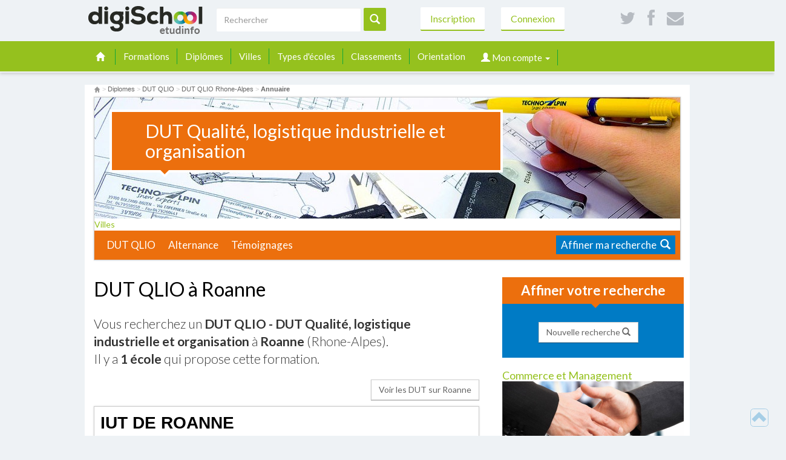

--- FILE ---
content_type: text/html; charset=UTF-8
request_url: http://etudinfo.com/diplomes/dut-qlio/ville_roanne/
body_size: 13611
content:
<!DOCTYPE html PUBLIC "-//W3C//DTD XHTML 1.0 Transitional//EN" "http://www.w3.org/TR/xhtml1/DTD/xhtml1-transitional.dtd">
<html xmlns="http://www.w3.org/1999/xhtml">
<head>

	   
       
    <title>DUT QLIO &agrave; Roanne - Liste des DUT Qualité, logistique industrielle et organisation</title>
	<meta name="description" content="DUT QLIO &agrave; Roanne. Retrouvez la liste compl&egrave;te des formations et des &eacute;coles dans notre annuaire de formations pour etudiant le plus complet de France." />
	<meta http-equiv="content-language" content="fr" />
	<meta http-equiv="Content-Type" content="text/html; charset=utf-8" />
	<meta name="robots" content="Index, all, follow" />
	
	<meta property="og:title" content="DUT QLIO &agrave; Roanne - Liste des DUT Qualité, logistique industrielle et organisation" />
    <meta property="og:type" content="website"/>
    <meta property="og:url" content="http://etudinfo.com/diplomes/dut-qlio/ville_roanne/" />
    
        <meta property="og:image" content="http://etudinfo.com/structure/class/timthumb.php?src=http://etudinfo.com/image/domaine3/ingenierie.jpg&h=200&w=200" />
    
    <meta property="og:site_name" content="Etudinfo" />
    <meta property="og:description" content="DUT QLIO &agrave; Roanne. Retrouvez la liste compl&egrave;te des formations et des &eacute;coles dans notre annuaire de formations pour etudiant le plus complet de France." />
    
        <link rel="stylesheet" href="http://etudinfo.com/structure/bootstrap/css/bootstrap.min.css">
    <link rel="stylesheet" type="text/css" href="http://etudinfo.com/structure/minify/index.css" />
    
    
    
	    
        
	    
       
    
   
    
        
   
    <meta name="viewport" content="width=device-width, user-scalable=yes" />
    
    <!-- LIB SMARTAD -->    
   
    <script type="text/javascript">
        // jQl code
        var jQl={q:[],dq:[],ready:function(a){typeof a=="function"&&jQl.q.push(a);return jQl},unq:function(){for(var a=0;a<jQl.q.length;a++)jQl.q[a]();jQl.q=[]},bId:null,boot:function(a){if(typeof window.jQuery.fn=="undefined"){if(!jQl.bId)jQl.bId=setInterval(function(){jQl.boot(a)},25)}else{jQl.bId&&clearInterval(jQl.bId);jQl.bId=0;jQl.unqjQdep();$(jQl.unq());typeof a=="function"&&a()}},booted:function(){return jQl.bId===0},loadjQ:function(a,c){setTimeout(function(){var b=document.createElement("script"); b.src=a;document.getElementsByTagName("head")[0].appendChild(b)},1);jQl.boot(c)},loadjQdep:function(a){jQl.loadxhr(a,jQl.qdep)},qdep:function(a){if(a)typeof window.jQuery.fn!=="undefined"&&!jQl.dq.length?jQl.rs(a):jQl.dq.push(a)},unqjQdep:function(){if(typeof window.jQuery.fn=="undefined")setTimeout(jQl.unqjQdep,50);else{for(var a=0;a<jQl.dq.length;a++)jQl.rs(jQl.dq[a]);jQl.dq=[]}},rs:function(a){var c=document.createElement("script");document.getElementsByTagName("head")[0].appendChild(c);c.text= a},loadxhr:function(a,c){var b;b=jQl.getxo();b.onreadystatechange=function(){b.readyState!=4||200!=b.status||c(b.responseText,a)};try{b.open("GET",a,true);b.send("")}catch(d){}},getxo:function(){var a=false;try{a=new XMLHttpRequest}catch(c){for(var b=["MSXML2.XMLHTTP.5.0","MSXML2.XMLHTTP.4.0","MSXML2.XMLHTTP.3.0","MSXML2.XMLHTTP","Microsoft.XMLHTTP"],d=0;d<b.length;++d){try{a=new ActiveXObject(b[d])}catch(e){continue}break}}finally{return a}}}; if(typeof window.jQuery=="undefined")var $=jQl.ready,jQuery=$;
        // End of jQl code
        jQl.loadjQ('/structure/js/jquery-latest.js');
        jQl.loadjQdep('/structure/js/jquery-ui.min.js');
        jQl.loadjQdep('/structure/js/auto/jquery.autocomplete.js');
        jQl.loadjQdep('/structure/js/auto/designed-autocomplete.js');
       	jQl.loadjQdep('/structure/js/jquery.fixform.js');
		jQl.loadjQdep('/structure/js/bootstrap.min.js');
        jQl.loadjQdep('/structure/js/ui.stars.js'); 
        jQl.loadjQdep('/structure/js/scripts_autocompletion.js');
        jQl.loadjQdep('http://etudinfo.com/structure/js/jquery.jtruncate.js');
            jQl.loadjQdep('/structure/js/scripts2.js');
         </script>
         <script type="text/javascript">
		 			var smartAdId = "64372/495523";
				 </script>
				 <script async type="text/javascript" src="http://shared.etudinfo.com/smartAdServer/pubs.js"></script>    
	<!-- FIN LIB SMARTAD -->
    
    
    <link rel="shortcut icon" type="image/x-icon" href="http://etudinfo.com/favicon.ico" />
    <link rel="icon" type="image/png" href="http://etudinfo.com/favicon.png" /> 
    
    <!--[if lt IE 9]>
      <script src="http://etudinfo.com/structure/js/html5shiv.js"></script>
      <script src="http://etudinfo.com/structure/js/respond.min.js"></script>
    <![endif]-->
    
    <meta http-equiv="X-UA-Compatible" content="IE=edge">
   
    
</head>

<body itemscope itemtype="http://schema.org/WebPage" class="habillage">

	<script>
	  dataLayer = [];
	</script>

    <!-- Google Tag Manager -->
    <noscript><iframe src="//www.googletagmanager.com/ns.html?id=GTM-MBX8TZ"
    height="0" width="0" style="display:none;visibility:hidden"></iframe></noscript>
    <script>(function(w,d,s,l,i){w[l]=w[l]||[];w[l].push({'gtm.start':
    new Date().getTime(),event:'gtm.js'});var f=d.getElementsByTagName(s)[0],
    j=d.createElement(s),dl=l!='dataLayer'?'&l='+l:'';j.async=true;j.src=
    '//www.googletagmanager.com/gtm.js?id='+i+dl;f.parentNode.insertBefore(j,f);
    })(window,document,'script','dataLayer','GTM-MBX8TZ');</script>
    <!-- End Google Tag Manager -->
    
    
<header id="header">

    <div class="container">
        
        <a href="#nav-main" class="openMenu hidden-print" ><span class="glyphicon glyphicon-th-list"></span></a>
        
        <div class="logo">
           <a href="http://etudinfo.com/" title="Avis sur les &eacute;tablissements">
               <img src="http://etudinfo.com/structure/media/d/logo_etudinfo.png" alt="Etudinfo" />
               <span class="baseline">Avis sur les &eacute;tablissements</span>            </a>
            <a class="logo_digischool"></a>
        </div>
        
        <a href="#" class="search-btn hidden-print" ><span class="glyphicon glyphicon-search"></span></a>
        
        	<div class="form-search hidden-print">
        <form method="get" action="http://etudinfo.com/result.php" role="search" id="form-search-header">  
        	<input type="hidden" name="typesearch" value="1" />
            <div class="input-group">
                <input class="form-control" id="focusedInput" type="search" name="q" placeholder="Rechercher" autocomplete="off" value=""/>    
    
                <span class="input-group-btn">
                    <button class="btn btn-purple btn-lg" type="submit"><span class="glyphicon glyphicon-search"></span></button>
                </span>
                
            </div>
        </form>
    </div>
        
        <div class="menu-connexion hidden-print">
	<a href='http://etudinfo.com/compte/inscription.php' title="cr&eacute;er un compte Etudinfo" rel="nofollow"><span class="inscription">Inscription</span></a>
	<a href='http://etudinfo.com/compte/login.php' rel="nofollow"><span class="connect">Connexion</span></a>
</div>
        
        <ul class="btns-logo">
            <li>
                <a href="http://etudinfo.com/contact-etudinfo.php" title="&Eacute;crivez &agrave; Etudinfo" rel="nofollow" target="_blank">
                    <i class="icon-envelope"></i>
                </a>
            </li>
            <li>
                <a href="https://www.facebook.com/etudinfo" title="suivez etudinfo sur Facebook" target="_blank" rel="nofollow">
                    <i class="icon-facebook"></i>
                </a>
            </li>
            <li>
                <a href="https://twitter.com/etudinfo" target="_blank" rel="nofollow">
                    <i class="icon-twitter"></i>
                </a>
            </li>
        </ul>
        
    </div>
    
    <div class="second-menu hidden-print">
    	<div class="container">
        
        <nav id="nav-main" class="navbar" role="navigation">
            <ul class="nav nav-tabs nav-annuaire" role="menubar">
                <li>
                    <a href="http://etudinfo.com/" class="dropdown-toggle lien_home" ><span class="glyphicon glyphicon-home"></span></a>
                <li>
                <li><a href="http://etudinfo.com/domaines/" class="dropdown-toggle" >Formations</a>
                
                    <ul class="dropdown-menu" id="dropdown-formation">
                    	<div class="dropdown-container">
							                            <li><a href="http://etudinfo.com/domaines/agriculture-et-environnement/"><h5>Agriculture et Environnement</h5><img src="http://etudinfo.com/structure/class/timthumb.php?src=http://etudinfo.com/image/domaine3/agriculture-et-environnement.jpg&h=70&w=200" alt="Agriculture et Environnement" /></a></li>
                                                        <li><a href="http://etudinfo.com/domaines/art-culture/"><h5>Arts et Culture</h5><img src="http://etudinfo.com/structure/class/timthumb.php?src=http://etudinfo.com/image/domaine3/art-culture.jpg&h=70&w=200" alt="Arts et Culture" /></a></li>
                                                        <li><a href="http://etudinfo.com/domaines/banque-et-finance/"><h5>Banque et Finance</h5><img src="http://etudinfo.com/structure/class/timthumb.php?src=http://etudinfo.com/image/domaine3/banque-et-finance.jpg&h=70&w=200" alt="Banque et Finance" /></a></li>
                                                        <li><a href="http://etudinfo.com/domaines/commerce-et-management/"><h5>Commerce et Management</h5><img src="http://etudinfo.com/structure/class/timthumb.php?src=http://etudinfo.com/image/domaine3/commerce-et-management.jpg&h=70&w=200" alt="Commerce et Management" /></a></li>
                                                        <li><a href="http://etudinfo.com/domaines/communication-et-medias/"><h5>Communication et Médias</h5><img src="http://etudinfo.com/structure/class/timthumb.php?src=http://etudinfo.com/image/domaine3/communication-et-medias.jpg&h=70&w=200" alt="Communication et Médias" /></a></li>
                                                        <li><a href="http://etudinfo.com/domaines/droit-et-politique/"><h5>Droit et Politique</h5><img src="http://etudinfo.com/structure/class/timthumb.php?src=http://etudinfo.com/image/domaine3/droit-et-politique.jpg&h=70&w=200" alt="Droit et Politique" /></a></li>
                                                        <li><a href="http://etudinfo.com/domaines/education-et-langues/"><h5>Enseignement et Humanités</h5><img src="http://etudinfo.com/structure/class/timthumb.php?src=http://etudinfo.com/image/domaine3/education-et-langues.jpg&h=70&w=200" alt="Enseignement et Humanités" /></a></li>
                                                        <li><a href="http://etudinfo.com/domaines/informatique-et-web/"><h5>Informatique et Web</h5><img src="http://etudinfo.com/structure/class/timthumb.php?src=http://etudinfo.com/image/domaine3/informatique-et-web.jpg&h=70&w=200" alt="Informatique et Web" /></a></li>
                                                        <li><a href="http://etudinfo.com/domaines/medical-et-paramedical/"><h5>Médical et Paramédical</h5><img src="http://etudinfo.com/structure/class/timthumb.php?src=http://etudinfo.com/image/domaine3/medical-et-paramedical.jpg&h=70&w=200" alt="Médical et Paramédical" /></a></li>
                                                        <li><a href="http://etudinfo.com/domaines/sciences-et-industrie/"><h5>Sciences et Industries</h5><img src="http://etudinfo.com/structure/class/timthumb.php?src=http://etudinfo.com/image/domaine3/sciences-et-industrie.jpg&h=70&w=200" alt="Sciences et Industries" /></a></li>
                                                        <li><a href="http://etudinfo.com/domaines/securite-et-armee/"><h5>Sécurité et Armée</h5><img src="http://etudinfo.com/structure/class/timthumb.php?src=http://etudinfo.com/image/domaine3/securite-et-armee.jpg&h=70&w=200" alt="Sécurité et Armée" /></a></li>
                                                        <li><a href="http://etudinfo.com/domaines/social-et-animation/"><h5>Social et solidaire</h5><img src="http://etudinfo.com/structure/class/timthumb.php?src=http://etudinfo.com/image/domaine3/social-et-animation.jpg&h=70&w=200" alt="Social et solidaire" /></a></li>
                                                        <li><a href="http://etudinfo.com/domaines/sport-et-bien-etre/"><h5>Sport et Bien-être</h5><img src="http://etudinfo.com/structure/class/timthumb.php?src=http://etudinfo.com/image/domaine3/sport-et-bien-etre.jpg&h=70&w=200" alt="Sport et Bien-être" /></a></li>
                                                        <li><a href="http://etudinfo.com/domaines/tourisme-et-hotellerie/"><h5>Tourisme et Hôtellerie</h5><img src="http://etudinfo.com/structure/class/timthumb.php?src=http://etudinfo.com/image/domaine3/tourisme-et-hotellerie.jpg&h=70&w=200" alt="Tourisme et Hôtellerie" /></a></li>
                                                        <div class="more">
                                <p><a href="http://etudinfo.com/orientation/" class="btn btn-blue-arrow"><span></span>Service d'orientation en ligne</a></p>
                                <p class="subtitle">Trouvez votre prochaine &eacute;cole en 2 minutes</p>
                            </div>
                        </div>
                    </ul>
                
                </li>
                <li><a href="http://etudinfo.com/diplomes/" class="dropdow-toggle" >Dipl&ocirc;mes</a>
                	<ul class="dropdown-menu dropdown" id="dropdown-diplome">
                		<div class="dropdown-container">
						                            <div class="cat">
                                <h5 class="rp-menu"><a href="http://etudinfo.com/diplomes/avant-bac.html">Avant BAC</a></h5>
                                <ul class="rp-sub-menu">
                                                                    <li><a href="http://etudinfo.com/diplomes/bep/">BEP</a></li>
                                                                    <li><a href="http://etudinfo.com/diplomes/cap/">CAP</a></li>
                                                                </ul>
                            </div>
                                                    <div class="cat">
                                <h5 class="rp-menu"><a href="http://etudinfo.com/diplomes/niveau-bac.html">Niveau BAC</a></h5>
                                <ul class="rp-sub-menu">
                                                                    <li><a href="http://etudinfo.com/diplomes/bac-general/">BAC général</a></li>
                                                                    <li><a href="http://etudinfo.com/diplomes/bac-pro/">BAC pro</a></li>
                                                                    <li><a href="http://etudinfo.com/diplomes/bac-techno/">BAC techno</a></li>
                                                                    <li><a href="http://etudinfo.com/diplomes/bma/">BMA</a></li>
                                                                    <li><a href="http://etudinfo.com/diplomes/btm/">BTM</a></li>
                                                                    <li><a href="http://etudinfo.com/diplomes/daeu/">DAEU</a></li>
                                                                </ul>
                            </div>
                                                    <div class="cat">
                                <h5 class="rp-menu"><a href="http://etudinfo.com/diplomes/prepa.html">Prépa</a></h5>
                                <ul class="rp-sub-menu">
                                                                    <li><a href="http://etudinfo.com/diplomes/prepa-artistique/">Prépa artistique</a></li>
                                                                    <li><a href="http://etudinfo.com/diplomes/prepa-commerciale/">Prépa commerciale</a></li>
                                                                    <li><a href="http://etudinfo.com/diplomes/prepa-litteraire/">Prépa littéraire</a></li>
                                                                    <li><a href="http://etudinfo.com/diplomes/prepa-medecine/">Prépa médecine</a></li>
                                                                    <li><a href="http://etudinfo.com/diplomes/prepa-scientifique/">Prépa scientifique</a></li>
                                                                </ul>
                            </div>
                                                    <div class="cat">
                                <h5 class="rp-menu"><a href="http://etudinfo.com/diplomes/bac-plus-2.html">BAC+1 / BAC+2</a></h5>
                                <ul class="rp-sub-menu">
                                                                    <li><a href="http://etudinfo.com/diplomes/paces/">Année PACES</a></li>
                                                                    <li><a href="http://etudinfo.com/diplomes/bts/">BTS</a></li>
                                                                    <li><a href="http://etudinfo.com/diplomes/btsa/">BTSA</a></li>
                                                                    <li><a href="http://etudinfo.com/diplomes/dma/">DMA</a></li>
                                                                    <li><a href="http://etudinfo.com/diplomes/dut/">DUT</a></li>
                                                                </ul>
                            </div>
                                                    <div class="cat">
                                <h5 class="rp-menu"><a href="http://etudinfo.com/diplomes/bac-plus-3.html">BAC+3</a></h5>
                                <ul class="rp-sub-menu">
                                                                    <li><a href="http://etudinfo.com/diplomes/bachelor/">Bachelor</a></li>
                                                                    <li><a href="http://etudinfo.com/diplomes/dees/">DEES</a></li>
                                                                    <li><a href="http://etudinfo.com/diplomes/dnat-option-design-grahique/">DNAT option design graphique</a></li>
                                                                    <li><a href="http://etudinfo.com/diplomes/licence/">Licence</a></li>
                                                                    <li><a href="http://etudinfo.com/diplomes/licence-pro/">Licence Pro</a></li>
                                                                </ul>
                            </div>
                                                    <div class="cat">
                                <h5 class="rp-menu"><a href="http://etudinfo.com/diplomes/bac-plus-5.html">BAC+4 / BAC+5</a></h5>
                                <ul class="rp-sub-menu">
                                                                    <li><a href="http://etudinfo.com/diplomes/grade-master/">Grade de master</a></li>
                                                                    <li><a href="http://etudinfo.com/diplomes/master/">Master : Liste des masters 1 et 2</a></li>
                                                                    <li><a href="http://etudinfo.com/diplomes/mastere/">Mastère</a></li>
                                                                    <li><a href="http://etudinfo.com/diplomes/mba/">MBA</a></li>
                                                                    <li><a href="http://etudinfo.com/diplomes/titre-ingenieur/">Titre d'ingénieur</a></li>
                                                                </ul>
                            </div>
                                                    <div class="cat">
                                <h5 class="rp-menu"><a href="http://etudinfo.com/diplomes/bac-plus-6.html">BAC+6 et plus</a></h5>
                                <ul class="rp-sub-menu">
                                                                    <li><a href="http://etudinfo.com/diplomes/doctorat/">Doctorat</a></li>
                                                                    <li><a href="http://etudinfo.com/diplomes/ms/">MS</a></li>
                                                                    <li><a href="http://etudinfo.com/diplomes/msc/">Msc</a></li>
                                                                </ul>
                            </div>
                                                    <div class="cat">
                                <h5 class="rp-menu"><a href="http://etudinfo.com/diplomes/tous-niveaux.html">Tous niveaux</a></h5>
                                <ul class="rp-sub-menu">
                                                                    <li><a href="http://etudinfo.com/diplomes/autre-diplome/">Autre diplôme</a></li>
                                                                    <li><a href="http://etudinfo.com/diplomes/certificat-d-ecole/">Certificat d'école</a></li>
                                                                    <li><a href="http://etudinfo.com/diplomes/diplome-etat/">Diplôme d'Etat</a></li>
                                                                    <li><a href="http://etudinfo.com/diplomes/diplome-universitaire/">Diplôme Universitaire</a></li>
                                                                    <li><a href="http://etudinfo.com/diplomes/diplome-vise/">Diplôme Visé</a></li>
                                                                    <li><a href="http://etudinfo.com/diplomes/titre-rncp/">Titre RNCP</a></li>
                                                                </ul>
                            </div>
                                                </div>
                	</ul>
                </li>
                <li><a href="http://etudinfo.com/ville/" class="dropdow-toggle" >Villes</a>
                	<ul class="dropdown-menu dropdown" id="dropdown-ville">
                    	<div class="dropdown-container">
                    	                            <div class="cat cat6">
                                <h5 class="rp-menu"><a href="http://etudinfo.com/ville/1-region-parisienne.html">Région Parisienne <span class="caret caret-white"></span></a></h5>
                                <ul class="rp-sub-menu">
                                                                    <li><a href="http://etudinfo.com/ville/cergy-pontoise/">Cergy-Pontoise</a></li>
                                                                    <li><a href="http://etudinfo.com/ville/evry/">Evry</a></li>
                                                                    <li><a href="http://etudinfo.com/ville/marne-la-vallee/">Marne-la-Vallée</a></li>
                                                                    <li><a href="http://etudinfo.com/ville/nanterre/">Nanterre</a></li>
                                                                    <li><a href="http://etudinfo.com/ville/paris/">Paris</a></li>
                                                                    <li><a href="http://etudinfo.com/ville/saint-denis/">Saint-Denis</a></li>
                                                                    <li><a href="http://etudinfo.com/ville/versailles/">Versailles</a></li>
                                                                </ul>
                            </div>
                       		                            <div class="cat cat6">
                                <h5 class="rp-menu"><a href="http://etudinfo.com/ville/2-nord-ouest.html">Nord-Ouest <span class="caret caret-white"></span></a></h5>
                                <ul class="rp-sub-menu">
                                                                    <li><a href="http://etudinfo.com/ville/angers/">Angers</a></li>
                                                                    <li><a href="http://etudinfo.com/ville/brest/">Brest</a></li>
                                                                    <li><a href="http://etudinfo.com/ville/caen/">Caen</a></li>
                                                                    <li><a href="http://etudinfo.com/ville/le-havre/">Le Havre</a></li>
                                                                    <li><a href="http://etudinfo.com/ville/le-mans/">Le Mans</a></li>
                                                                    <li><a href="http://etudinfo.com/ville/nantes/">Nantes</a></li>
                                                                    <li><a href="http://etudinfo.com/ville/orleans/">Orléans</a></li>
                                                                    <li><a href="http://etudinfo.com/ville/rennes/">Rennes</a></li>
                                                                    <li><a href="http://etudinfo.com/ville/rouen/">Rouen</a></li>
                                                                    <li><a href="http://etudinfo.com/ville/tours/">Tours</a></li>
                                                                </ul>
                            </div>
                       		                            <div class="cat cat6">
                                <h5 class="rp-menu"><a href="http://etudinfo.com/ville/3-nord-est.html">Nord-Est <span class="caret caret-white"></span></a></h5>
                                <ul class="rp-sub-menu">
                                                                    <li><a href="http://etudinfo.com/ville/amiens/">Amiens</a></li>
                                                                    <li><a href="http://etudinfo.com/ville/besancon/">Besançon</a></li>
                                                                    <li><a href="http://etudinfo.com/ville/dijon/">Dijon</a></li>
                                                                    <li><a href="http://etudinfo.com/ville/lille/">Lille</a></li>
                                                                    <li><a href="http://etudinfo.com/ville/metz/">Metz</a></li>
                                                                    <li><a href="http://etudinfo.com/ville/mulhouse/">Mulhouse</a></li>
                                                                    <li><a href="http://etudinfo.com/ville/nancy/">Nancy</a></li>
                                                                    <li><a href="http://etudinfo.com/ville/reims/">Reims</a></li>
                                                                    <li><a href="http://etudinfo.com/ville/strasbourg/">Strasbourg</a></li>
                                                                    <li><a href="http://etudinfo.com/ville/valenciennes/">Valenciennes</a></li>
                                                                </ul>
                            </div>
                       		                            <div class="cat cat6">
                                <h5 class="rp-menu"><a href="http://etudinfo.com/ville/4-sud-est.html">Sud-Est <span class="caret caret-white"></span></a></h5>
                                <ul class="rp-sub-menu">
                                                                    <li><a href="http://etudinfo.com/ville/aix-en-provence/">Aix-en-Provence</a></li>
                                                                    <li><a href="http://etudinfo.com/ville/chambery/">Chambéry</a></li>
                                                                    <li><a href="http://etudinfo.com/ville/clermont-ferrand/">Clermont-Ferrand</a></li>
                                                                    <li><a href="http://etudinfo.com/ville/grenoble/">Grenoble</a></li>
                                                                    <li><a href="http://etudinfo.com/ville/lyon/">Lyon</a></li>
                                                                    <li><a href="http://etudinfo.com/ville/marseille/">Marseille</a></li>
                                                                    <li><a href="http://etudinfo.com/ville/montpellier/">Montpellier</a></li>
                                                                    <li><a href="http://etudinfo.com/ville/nice/">Nice</a></li>
                                                                    <li><a href="http://etudinfo.com/ville/perpignan/">Perpignan</a></li>
                                                                    <li><a href="http://etudinfo.com/ville/saint-etienne/">Saint-Etienne</a></li>
                                                                    <li><a href="http://etudinfo.com/ville/toulon/">Toulon</a></li>
                                                                </ul>
                            </div>
                       		                            <div class="cat cat6">
                                <h5 class="rp-menu"><a href="http://etudinfo.com/ville/5-sud-ouest.html">Sud-Ouest <span class="caret caret-white"></span></a></h5>
                                <ul class="rp-sub-menu">
                                                                    <li><a href="http://etudinfo.com/ville/angouleme/">Angoulême</a></li>
                                                                    <li><a href="http://etudinfo.com/ville/bordeaux/">Bordeaux</a></li>
                                                                    <li><a href="http://etudinfo.com/ville/la-rochelle/">La Rochelle</a></li>
                                                                    <li><a href="http://etudinfo.com/ville/limoges/">Limoges</a></li>
                                                                    <li><a href="http://etudinfo.com/ville/pau/">Pau</a></li>
                                                                    <li><a href="http://etudinfo.com/ville/poitiers/">Poitiers</a></li>
                                                                    <li><a href="http://etudinfo.com/ville/toulouse/">Toulouse</a></li>
                                                                </ul>
                            </div>
                       		                            <div class="cat cat6">
                                <h5 class="rp-menu"><a href="http://etudinfo.com/ville/6-outre-mer.html">Outre-Mer <span class="caret caret-white"></span></a></h5>
                                <ul class="rp-sub-menu">
                                                                    <li><a href="http://etudinfo.com/ville/guadeloupe/">Guadeloupe</a></li>
                                                                    <li><a href="http://etudinfo.com/ville/guyane-francaise/">Guyane française</a></li>
                                                                    <li><a href="http://etudinfo.com/ville/martinique/">La Martinique</a></li>
                                                                    <li><a href="http://etudinfo.com/ville/reunion/">La Réunion</a></li>
                                                                    <li><a href="http://etudinfo.com/ville/mayotte/">Mayotte</a></li>
                                                                    <li><a href="http://etudinfo.com/ville/nouvelle-caledonie/">Nouvelle-Calédonie</a></li>
                                                                    <li><a href="http://etudinfo.com/ville/polynesie-francaise/">Polynésie Française</a></li>
                                                                    <li><a href="http://etudinfo.com/ville/communautes-d-outre-mer/">Saint-Pierre-et-Miquelon</a></li>
                                                                </ul>
                            </div>
                       		                        </div>
                	</ul>
                </li>
                <li><a href="http://etudinfo.com/ecole/">Types d'&eacute;coles</a>
                
                	<ul class="dropdown-menu dropdown" id="dropdown-ville">
                    	<div class="dropdown-container">
                       
							                             
                             
                             <ul class="rp-sub-menu">
                             	<div class="cat cat4">
                                    <li><a href="http://etudinfo.com/ecole/cfa/">CFA</a></li>
                                    <li><a href="http://etudinfo.com/ecole/lycee/">Lyc&eacute;e</a></li>
                                    <li><a href="http://etudinfo.com/ecole/iut-institut-universitaire-de-technologie/">IUT</a></li>
                                    <li><a href="http://etudinfo.com/ecole/universite-fac/">Universit&eacute;</a></li>
                                    <li><a href="http://etudinfo.com/ecole/institut-de-formations/">Institut de Formations</a></li>
                                </div>
                                
                                <div class="cat cat4">
                                    <li><a href="http://etudinfo.com/ecole/ecole-de-commerce/">&Eacute;cole de commerce</a></li>
                                    <li><a href="http://etudinfo.com/ecole/ecole-ingenieurs/">&Eacute;cole d'ing&eacute;nieurs</a></li>
                                    <li><a href="http://etudinfo.com/ecole/ecole-d-art/">&Eacute;cole d'art</a></li>
                                    <li><a href="http://etudinfo.com/ecole/ecole-specialisee/">&Eacute;cole sp&eacute;cialis&eacute;e</a></li>
                                    <li><a href="http://etudinfo.com//ecole/ecole-de-sante/">&Eacute;cole de sant&eacute;</a></li>
                                </div>

                             </ul>
                                
                        </div>
                	</ul>
                
                
                </li>
                
                <li><a href="http://etudinfo.com/classement/">Classements</a>
                
                	<ul class="dropdown-menu dropdown" id="dropdown-classement">
                    	<div class="dropdown-container">
                       
                             <ul class="rp-sub-menu">
                                <div class="cat cat3">
                                    <li><a href="http://etudinfo.com/classement/ecole-de-commerce/">Classement des &eacute;coles de commerce</a></li>
                                    <li><a href="http://etudinfo.com/classement/classement-etudinfo/classement-ecoles-ingenieurs.html">Classement des &eacute;coles d'ing&eacute;nieurs</a></li>
                                    <li><a href="http://etudinfo.com/classement/classement-etudinfo/classement-des-universites-par-etudinfo.html">Classement des universit&eacute;s</a></li>
                                    <li><a href="http://etudinfo.com/classement/classement-etudinfo/classement-des-meilleurs-iae-de-france.html">Classement des IAE</a></li>
                                    <li><a href="http://etudinfo.com/classement/classement-etudinfo/classement-des-iut-par-etudinfo.html">Classement des IUT</a></li>
                                </div>
                                
                                <div class="cat cat3">
                                    <li><a href="http://etudinfo.com/classement/classement-etudinfo/classement-des-bts-muc-par-etudinfo.html">Classement des BTS MUC</a></li>
                                    <li><a href="http://etudinfo.com/classement/classement-etudinfo/classement-des-bts-agpp-par-etudinfo.html">Classement des BTS AGPP</a></li>
                                    <li><a href="http://etudinfo.com/classement/classement-etudinfo/classement-des-dut-mmi-par-etudinfo.html">Classement des DUT MMI</a></li>
                                    <li><a href="http://etudinfo.com/classement/classement-etudinfo/classement-bachelor.html">Classement des Bachelor</a></li>
                                </div>

                             </ul>
                                
                        </div>
                	</ul>
                
                
                </li>
                 
                <li><a href="http://etudinfo.com/orientation/" class="last">Orientation</a></li>
               

				    <li class="mon-compte-mobile">
        <a class="a-border dropdow-toggle" href="http://etudinfo.com/compte/profil/" data-toggle="dropdown"><span class="glyphicon glyphicon-user"></span> Mon compte <span class="caret caret-white"></span></a>
        <ul class="dropdown-menu dropdown" id="dropdown-compte">
            <li class="connexion-mobile">
                <a rel="nofollow" title="cr&eacute;er un compte Etudinfo" href="http://etudinfo.com/compte/inscription.php">
                <span class="glyphicon glyphicon-user"></span>
                <span class="inscription">Inscription</span>
                </a>
            </li>
            <li class="connexion-mobile">
                <a rel="nofollow" href="http://etudinfo.com/compte/login.php">
                <span class="glyphicon glyphicon-lock"></span>
                <span class="connect">Connexion</span>
                </a>
            </li>
        </ul>
    </li>
					
            </ul>
        </nav>
    	</div>    
    </div>
</header>
<div id="my_select" class="ac_general_search"></div>

	<div class="container pub_habillage">   
        <div id='div-gpt-ad-1373278189389-0' class='pub_habillage_wrap'>
			<div class="smart" id="sas_28084" data-sas_formatid="28084" data-sas_target=""></div>
				    <noscript>
				        <a href="http://www3.smartadserver.com/call/pubjumpi/64372/495523/28084/S/[timestamp]/?" target="_blank">
				            <img src="http://www3.smartadserver.com/call/pubi/64372/495523/28084/S/[timestamp]/?" border="0" alt="" /></a>
				    </noscript>        </div>
    </div>

    <div id="pub_hugeboard">
        <div class="smart" id="sas_28100" data-sas_formatid="28100" data-sas_target=""></div>
            <noscript>
                <a href="http://www3.smartadserver.com/call/pubjumpi/64372/495523/28100/S/[timestamp]/?" target="_blank">
                    <img src="http://www3.smartadserver.com/call/pubi/64372/495523/28100/S/[timestamp]/?" border="0" alt="" /></a>
            </noscript>         
        </div>

    </div>

<div class="container wrap wrapper_ombre_head">


	<p class="breadcrumbs hidden-print">
	 <a href="http://etudinfo.com/" class="racine" title="Accueil Etudinfo"><img src="http://etudinfo.com/structure/media/picto-home.png" alt="Etudinfo" /></a>
	 	  &gt;
	 	  	  	   <span itemscope itemtype="http://data-vocabulary.org/Breadcrumb">
       <a href='http://etudinfo.com/diplomes/'  class="rubrique"  title="Diplomes" itemprop="url" ><span itemprop="title">Diplomes</span></a> &gt;        </span>
	  	
	 	  	  	   <span itemscope itemtype="http://data-vocabulary.org/Breadcrumb">
       <a href='http://etudinfo.com/diplomes/dut-qlio/'  class="rubrique"  title="DUT QLIO" itemprop="url" ><span itemprop="title">DUT QLIO</span></a> &gt;        </span>
	  	
	 	  	  	   <span itemscope itemtype="http://data-vocabulary.org/Breadcrumb">
       <a href='http://etudinfo.com/diplomes/dut-qlio/region_rhone-alpes/'  class="rubrique"  title="DUT QLIO Rhone-Alpes" itemprop="url" ><span itemprop="title">DUT QLIO Rhone-Alpes</span></a> &gt;        </span>
	  	
	 	  	  	   <strong>Annuaire</strong>
	  	
	 	 	</p>
<div class="col-md-12">
	    
        <div class="bloc">
        <div class="wrap-h1" style="background-image:url(http://etudinfo.com/structure/class/timthumb.php?src=http://etudinfo.com/image/domaine3/ingenierie.jpg&h=200&w=990)" >
        	            <h1 class="h1-orange">DUT Qualité, logistique industrielle et organisation</h1>
                    </div>
        <a href="#" class="openMenu2" >

Villes
<span class="caret caret-white"></span></a>

<ul class="nav nav-tabs nav-second" id="myAffix" >
    <li class=""><a href="http://etudinfo.com/diplomes/dut-qlio/">DUT QLIO</a></li>
       
    			<ul class="dropdown-menu">
						</ul>
		
		
    
        	<li ><a href="http://etudinfo.com/diplomes/dut-qlio/alternance/" title="DUT QLIO en alternance">Alternance</a></li>
        
   	<li ><a href="http://etudinfo.com/avis/diplome-dut-qlio/" title="Avis DUT QLIO">T&eacute;moignages</a></li>
    
        
        <li class="pull-right"><a href="http://etudinfo.com/orientation/?id_diplome=207" class="btn-search">Affiner ma recherche&nbsp;&nbsp;<span class="glyphicon glyphicon-search"></span></a></li>
</ul>

<script>
$(document).ready(function() {
	url = window.location.href;
//	$('#myAffix').children().find('a[href="'+url+'"]').addClass('active');	
	$('#myAffix').children().find('a').filter(function(){
		return this.href == url;
	}).addClass('active');	
});
</script>
    </div>
    </div>
<div class="row">
	<!-- CONTENT start -->
    <div class="col-md-8">
        			
			<h1 class="h1">DUT QLIO &agrave; Roanne</h1>
            

                        
			<p class="lead lead-sous-titre">Vous recherchez un <strong>DUT QLIO - DUT Qualité, logistique industrielle et organisation</strong> &agrave; <strong>Roanne</strong> (Rhone-Alpes).<br />Il y a <strong>1 &eacute;cole</strong> qui propose cette formation.</p>
            
            				<p class="text-right"><a href="http://etudinfo.com/diplomes/dut/ville_roanne/" class="btn btn-default">Voir les DUT sur Roanne</a></p>
                            
            
			            
            <div class="pub_carre">
		<div class="smart" id="sas_28848" data-sas_formatid="28848" data-sas_target=""></div>
		<noscript>
		    <a href="http://www3.smartadserver.com/call/pubjumpi/64372/495523/28848/S/[timestamp]/?" target="_blank">
		        <img src="http://www3.smartadserver.com/call/pubi/64372/495523/28848/S/[timestamp]/?" border="0" alt="" /></a>
		</noscript>
     

    </div>            
            				
			<ul class="schoolresults">
				<li class="school">
	<h4 class="head"><a href='http://etudinfo.com/ecole/iut-de-roanne-1423.html' title='IUT de Roanne'>IUT de Roanne</a></h4>
    <p class="subline">
    
    	        <a href='http://etudinfo.com/ville/roanne/'><i class="glyphicon glyphicon-map-marker"></i> Roanne</a>
                
        <a href='http://etudinfo.com/ecole/iut-de-roanne-1423.html#formations' rel="nofollow" title="Formations IUT de Roanne"><i class="glyphicon glyphicon-th-list"></i> 7 formations</a>                <a href='http://etudinfo.com/ecole/iut-de-roanne-1423.html' title="Forum IUT de Roanne"><i class="glyphicon glyphicon-comment"></i> 1 message</a>        <a href='http://etudinfo.com/ecole/iut-de-roanne-1423.html#avis' title="Avis IUT de Roanne">
        <i class="glyphicon glyphicon-star"></i> 1 avis
			        </a>    </p>
    
	    <div class="pull-left"><a href='http://etudinfo.com/ecole/iut-de-roanne-1423.html' title='IUT de Roanne'><img src='http://etudinfo.com/image/logo-ecole/iut-de-roanne.jpg' alt='IUT de Roanne ' /></a></div>
    
    <div class="body">
                <ul>
                            <li><a href="http://etudinfo.com/ecole/iut-de-roanne-1423.html#formations"><i class="glyphicon glyphicon-chevron-right"></i> DUT QLIO - IUT de Roanne                 - <span class='nom2'>DUT Qualité, Logistique Industrielle et Organisation</span>                </a></li>
            	        </ul>
        
        <p>L'institut universitaire de technologie de Roanne est un IUT créé en 1991, l'IUT dépend de l'université Jean Monnet de Saint-Étienne, membre du PRES Université de Lyon.

L'IUT compte plus de..</p>
    </div>
</li>
				</ul>
		            
        <div class="bloc bloc-blue bloc-form">
    <h3 class="header">Recherchez et trouvez votre future &eacute;cole</h3>
    
    <form action="http://etudinfo.com/result.php" class="form-horizontal padding-10 form-blue-search" role="form" method="get">
		<div class="row">
        	<div class="col-md-11">
            
            	                    <div class="form-group">
                        <label for="inputDomaine" class="col-md-4 control-label">Domaine</label>
                        <div class="col-md-5">
                            <select class="form-control" name="domaine3">
                                                        	<optgroup label="Agriculture et Environnement">
                                	<option value="41"  >Agriculture et Environnement (tous)</option>
                                	                                		<option value="54"  >Agriculture</option>
                                    	                                		<option value="55"  >Aménagement du territoire</option>
                                    	                                		<option value="59"  >Bois et papier</option>
                                    	                                		<option value="56"  >Energies</option>
                                    	                                		<option value="57"  >Industrie agroalimentaire</option>
                                    	                                		<option value="136"  >Recyclage et gestion des déchets</option>
                                    	                                </optgroup>
                                                        	<optgroup label="Arts et Culture">
                                	<option value="1"  >Arts et Culture (tous)</option>
                                	                                		<option value="7"  >Architecture, Décoration</option>
                                    	                                		<option value="3"  >Artisanat</option>
                                    	                                		<option value="5"  >Arts du spectacle</option>
                                    	                                		<option value="2"  >Arts, arts plastiques</option>
                                    	                                		<option value="4"  >Audiovisuel</option>
                                    	                                		<option value="71"  >Édition et métiers du livre</option>
                                    	                                		<option value="10"  >Management et Promotion de la Culture</option>
                                    	                                		<option value="6"  >Mode</option>
                                    	                                		<option value="9"  >Musées et patrimoine</option>
                                    	                                		<option value="8"  >Web et Multimédia</option>
                                    	                                </optgroup>
                                                        	<optgroup label="Banque et Finance">
                                	<option value="43"  >Banque et Finance (tous)</option>
                                	                                		<option value="63"  >Assurance</option>
                                    	                                		<option value="158"  >Audit et conseil</option>
                                    	                                		<option value="64"  >Banque</option>
                                    	                                		<option value="65"  >Comptabilité</option>
                                    	                                		<option value="66"  >Gestion d'actifs</option>
                                    	                                </optgroup>
                                                        	<optgroup label="Commerce et Management">
                                	<option value="45"  >Commerce et Management (tous)</option>
                                	                                		<option value="77"  >Commerce</option>
                                    	                                		<option value="76"  >Entrepreneuriat</option>
                                    	                                		<option value="81"  >Immobilier</option>
                                    	                                		<option value="75"  >Management</option>
                                    	                                		<option value="83"  >Marketing</option>
                                    	                                		<option value="74"  >Ressources humaines</option>
                                    	                                		<option value="82"  >Transport et logistique</option>
                                    	                                		<option value="80"  >Grande distribution</option>
                                    	                                </optgroup>
                                                        	<optgroup label="Communication et Médias">
                                	<option value="44"  >Communication et Médias (tous)</option>
                                	                                		<option value="72"  >Communication</option>
                                    	                                		<option value="166"  >Événementiel</option>
                                    	                                		<option value="69"  >Journalisme</option>
                                    	                                		<option value="70"  >Production</option>
                                    	                                		<option value="73"  >Publicité</option>
                                    	                                </optgroup>
                                                        	<optgroup label="Droit et Politique">
                                	<option value="46"  >Droit et Politique (tous)</option>
                                	                                		<option value="150"  >Administration</option>
                                    	                                		<option value="152"  >Administration pénitentiaire</option>
                                    	                                		<option value="184"  >Diplomatie</option>
                                    	                                		<option value="84"  >Droit</option>
                                    	                                		<option value="148"  >Magistrature</option>
                                    	                                		<option value="87"  >Sciences politiques</option>
                                    	                                </optgroup>
                                                        	<optgroup label="Enseignement et Humanités">
                                	<option value="49"  >Enseignement et Humanités (tous)</option>
                                	                                		<option value="97"  >Enseignement</option>
                                    	                                		<option value="100"  >Géographie</option>
                                    	                                		<option value="99"  >Histoire et archéologie</option>
                                    	                                		<option value="98"  >Langues</option>
                                    	                                		<option value="104"  >Lettres et philosophie</option>
                                    	                                		<option value="221"  >Sociologie et anthropologie</option>
                                    	                                		<option value="101"  >Théologie</option>
                                    	                                </optgroup>
                                                        	<optgroup label="Informatique et Web">
                                	<option value="53"  >Informatique et Web (tous)</option>
                                	                                		<option value="120"  >Développement et programmation</option>
                                    	                                		<option value="123"  >Sécurité informatique</option>
                                    	                                		<option value="121"  >Système d'information</option>
                                    	                                		<option value="122"  >Systèmes et réseaux</option>
                                    	                                		<option value="8"  >Web et Multimédia</option>
                                    	                                		<option value="177"  >Marketing digital</option>
                                    	                                </optgroup>
                                                        	<optgroup label="Médical et Paramédical">
                                	<option value="50"  >Médical et Paramédical (tous)</option>
                                	                                		<option value="105"  >Médical</option>
                                    	                                		<option value="106"  >Paramédical</option>
                                    	                                </optgroup>
                                                        	<optgroup label="Sciences et Industries">
                                	<option value="48"  >Sciences et Industries (tous)</option>
                                	                                		<option value="209"  >BTP et Construction</option>
                                    	                                		<option value="93"  >Chimie</option>
                                    	                                		<option value="96"  >Ingénierie</option>
                                    	                                		<option value="94"  >Mathématiques</option>
                                    	                                		<option value="92"  >Physique et astrophysique</option>
                                    	                                		<option value="95"  >Sciences de la Vie et de la Terre</option>
                                    	                                </optgroup>
                                                        	<optgroup label="Sécurité et Armée">
                                	<option value="42"  >Sécurité et Armée (tous)</option>
                                	                                		<option value="60"  >Armée</option>
                                    	                                		<option value="62"  >Sécurité</option>
                                    	                                </optgroup>
                                                        	<optgroup label="Social et solidaire">
                                	<option value="52"  >Social et solidaire (tous)</option>
                                	                                		<option value="114"  >Aides sociales</option>
                                    	                                		<option value="119"  >Humanitaire</option>
                                    	                                		<option value="117"  >Services à la personne</option>
                                    	                                </optgroup>
                                                        	<optgroup label="Sport et Bien-être">
                                	<option value="51"  >Sport et Bien-être (tous)</option>
                                	                                		<option value="112"  >Bien-être</option>
                                    	                                		<option value="109"  >Encadrement du sport</option>
                                    	                                		<option value="166"  >Événementiel</option>
                                    	                                		<option value="110"  >Sport professionnel</option>
                                    	                                		<option value="78"  >Management du sport</option>
                                    	                                </optgroup>
                                                        	<optgroup label="Tourisme et Hôtellerie">
                                	<option value="47"  >Tourisme et Hôtellerie (tous)</option>
                                	                                		<option value="89"  >Hôtellerie</option>
                                    	                                		<option value="189"  >Métiers de bouche</option>
                                    	                                		<option value="190"  >Restauration</option>
                                    	                                		<option value="91"  >Tourisme et Loisirs</option>
                                    	                                </optgroup>
                                                        </select>
                        </div>
       		  		</div>
              		                
                <div class="form-group">
                    <label for="inputRegion" class="col-md-4 control-label">R&eacute;gion</label>
                    <div class="col-md-5">
                        <select class="form-control" name="region">
                            <option></option>
                                                            <option value="1"  >Alsace</option>
                                                            <option value="2"  >Aquitaine</option>
                                                            <option value="3"  >Auvergne</option>
                                                            <option value="16"  >Basse Normandie</option>
                                                            <option value="4"  >Bourgogne</option>
                                                            <option value="5"  >Bretagne</option>
                                                            <option value="6"  >Centre</option>
                                                            <option value="7"  >Champagne-Ardenne</option>
                                                            <option value="8"  >Corse</option>
                                                            <option value="23"  >DOM-TOM</option>
                                                            <option value="9"  >Franche-Comté</option>
                                                            <option value="17"  >Haute Normandie</option>
                                                            <option value="10"  >Ile de France</option>
                                                            <option value="11"  >Languedoc-Roussillon</option>
                                                            <option value="12"  >Limousin</option>
                                                            <option value="13"  >Lorraine</option>
                                                            <option value="14"  >Midi-Pyrénées</option>
                                                            <option value="15"  >Nord-Pas-de-Calais</option>
                                                            <option value="18"  >Pays de la Loire</option>
                                                            <option value="19"  >Picardie</option>
                                                            <option value="20"  >Poitou-Charentes</option>
                                                            <option value="21"  >Provence-Alpes-Cote d'Azur</option>
                                                            <option value="22"  >Rhone-Alpes</option>
                                                    </select>
                    </div>
                </div>
                
                					<div class="form-group">
						<label for="inputRegion" class="col-md-4 control-label">Niveau</label>
						<div class="col-md-5">
							<select class="form-control" name="niveau">
								<option></option>
																	<option value="1">Avant BAC</option>
																	<option value="2">Niveau BAC</option>
																	<option value="3">Prépa</option>
																	<option value="4">BAC+1 / BAC+2</option>
																	<option value="5">BAC+3</option>
																	<option value="6">BAC+4 / BAC+5</option>
																	<option value="7">BAC+6 et plus</option>
																	<option value="8">Tous niveaux</option>
															</select>
						</div>
					</div>
                	            </div>
        </div>
		
        <div class="form-action">
            <p class="text-center"><button type="submit" class="btn btn-white-arrow"><span></span>Rechercher</button> <a href="http://etudinfo.com/orientation/">Recherche avanc&eacute;e</a></p>
        </div>
    	
    </form>
    
        
</div>        <br />
 
    </div>
    <!-- CONTENT end -->

	<div id="sidebar" class="col-md-4">
    	<div class="pub_grandangle">
			
		<div class="smart" id="sas_28082" data-sas_formatid="28082" data-sas_target=""></div>
	    <noscript>
	        <a href="http://www3.smartadserver.com/call/pubjumpi/64372/495523/28082/S/[timestamp]/?" target="_blank">
	            <img src="http://www3.smartadserver.com/call/pubi/64372/495523/28082/S/[timestamp]/?" border="0" alt="" /></a>
	    </noscript>
	    
    </div>        
        <div class="bloc-blue sf_affiner">
	<h4 class="header">Affiner votre recherche</h4>

	<div class="panel-body">
            
        	
        <p class='text-center'><a href="http://etudinfo.com/orientation/" class="btn btn-default">Nouvelle recherche <span class="glyphicon glyphicon-search"></span></a></p>
	</div>
</div>

  
        
        		
        <div class="panel panel-darkgrey">
                
    <div class="panel-heading panel-heading-small">
        <h3 class="panel-title"><a href="http://etudinfo.com/domaines/commerce-et-management/">Commerce et Management</a></h3>
    </div>
    
        <div class="panel-full">
        <a href="http://etudinfo.com/domaines/commerce-et-management/" title="Commerce et Management"><img src="http://etudinfo.com/structure/class/timthumb.php?src=http://etudinfo.com/image/domaine3/commerce-et-management.jpg&h=240&w=600" alt="Commerce et Management" /></a>
    </div>
        
        <div class="panel-body">
        	            <p>Le commerce et le management englobent les techniques et outils pour gérer une équipe ainsi que les compétences commerciales (à l'aise avec les..</p>
            <p><strong><a href="http://etudinfo.com/domaines/commerce-et-management/"><i class="glyphicon glyphicon-chevron-right"></i> Lire la suite</a></strong></p>
                </div>
	</div><div class="panel panel-darkgrey">
                
    <div class="panel-heading panel-heading-small">
        <h3 class="panel-title"><a href="http://etudinfo.com/domaines/sciences-et-industrie/">Sciences et Industries</a></h3>
    </div>
    
        <div class="panel-full">
        <a href="http://etudinfo.com/domaines/sciences-et-industrie/" title="Sciences et Industries"><img src="http://etudinfo.com/structure/class/timthumb.php?src=http://etudinfo.com/image/domaine3/sciences-et-industrie.jpg&h=240&w=600" alt="Sciences et Industries" /></a>
    </div>
        
        <div class="panel-body">
        	            <p>La science relève de la recherche et de l'application. Lindustrie permet dinventer, de fabriquer et de commercialiser les nombreuses structures,..</p>
            <p><strong><a href="http://etudinfo.com/domaines/sciences-et-industrie/"><i class="glyphicon glyphicon-chevron-right"></i> Lire la suite</a></strong></p>
                </div>
	</div><div class="panel panel-darkgrey">
                
    <div class="panel-heading panel-heading-small">
        <h3 class="panel-title"><a href="http://etudinfo.com/domaines/transport-et-logistique/">Transport et logistique</a></h3>
    </div>
    
        <div class="panel-full">
        <a href="http://etudinfo.com/domaines/transport-et-logistique/" title="Transport et logistique"><img src="http://etudinfo.com/structure/class/timthumb.php?src=http://etudinfo.com/image/domaine3/transport-et-logistique.jpg&h=240&w=600" alt="Transport et logistique" /></a>
    </div>
        
        <div class="panel-body">
        	            <p>Embarquer dans un bus urbain, solliciter une entreprise de déménagement Au quotidien, nous avons recours à un ou plusieurs moyens de transport.</p>
            <p><strong><a href="http://etudinfo.com/domaines/transport-et-logistique/"><i class="glyphicon glyphicon-chevron-right"></i> Lire la suite</a></strong></p>
                </div>
	</div><div class="panel panel-darkgrey">
                
    <div class="panel-heading panel-heading-small">
        <h3 class="panel-title"><a href="http://etudinfo.com/domaines/ingenierie/">Ingénierie</a></h3>
    </div>
    
        <div class="panel-full">
        <a href="http://etudinfo.com/domaines/ingenierie/" title="Ingénierie"><img src="http://etudinfo.com/structure/class/timthumb.php?src=http://etudinfo.com/image/domaine3/ingenierie.jpg&h=240&w=600" alt="Ingénierie" /></a>
    </div>
        
        <div class="panel-body">
        	            <p>Lingénierie nest pas rattachée à un domaine dactivités, il peut être exercé partout de lagroalimentaire, au bâtiment,..</p>
            <p><strong><a href="http://etudinfo.com/domaines/ingenierie/"><i class="glyphicon glyphicon-chevron-right"></i> Lire la suite</a></strong></p>
                </div>
	</div>        
        
        
        <div class="bloc bloc-blue-border text-center bloc-padding">
    <h4>Service d'orientation</h4>
    <p><a href="http://etudinfo.com/orientation/" class="btn btn-primary btn-block btn-widget-mobile"><span class="glyphicon glyphicon-chevron-right"></span> Trouvez votre future &eacute;cole</a></p>
</div>    </div>
    
</div>


</div>
	<div class="footer_wrapper">
        <div class="footer container">
        
        	<p class="btns-footer">
                <a href="http://pro.etudinfo.com/">Espaces &Eacute;coles</a>
            </p>
        	
              <div class="content">
                  <ul>
                      <li class="logo">
                          <img src="http://etudinfo.com/structure/media/logo_digischool.png" alt="digiSchool the learning touch"/>
                      </li>
                      <li class="site" id="student">
                          <p><strong>Etudiants</strong></p>
                          <ul>
                              <li>News <a class="robot" href="http://www.digischool.fr" target="_blank" title="app Android digiSchool news">
                                         <i class="icon-android"></i>
                                      </a>
                                      <a class="pomme" href="https://itunes.apple.com/us/app/etudiant-par-mediaetudiant.fr/id592359737" target="_blank" title="Application iOS digiSchool news">
                                         <i class="icon-apple"></i>
                                      </a>
                                      <a class="ecran" href="http://www.digischool.fr" target="_blank" title="digiSchool news">
                                         <i class="icon-desktop"></i>
                                      </a>
                                        
                                        
                              </li>
                              <li>Documents <a class="robot" href="https://play.google.com/store/apps/details?id=com.kreactive.digischool.docetudiant" target="_blank" title="Application Android digiSchool documents">
                                         <i class="icon-android"></i>
                                      </a>
                                      <a class="pomme" href="https://itunes.apple.com/fr/app/documents-etudiants/id695689381?mt=8" target="_blank" title="Application iOS digiSchool documents">
                                         <i class="icon-apple"></i>
                                      </a>
                                      <a class="ecran" href="http://www.doc-etudiant.fr" target="_blank" title="digiSchool documents">
                                         <i class="icon-desktop"></i>
                                      </a>
                              </li>
                              <li>Questions <span class="robot disabled">
                                         <i class="icon-android"></i>
                                      </span>
                                      <span class="pomme disabled">
                                         <i class="icon-apple"></i>
                                      </span>
                                      <a class="ecran" href="http://questions.digischool.fr" target="_blank" title="digiSchool questions">
                                         <i class="icon-desktop"></i>
                                      </a>
                              </li>
                              <li>Alternance <span class="robot disabled">
                                         <i class="icon-android"></i>
                                      </span>
                                      <span class="pomme disabled">
                                         <i class="icon-apple"></i>
                                      </span>
                                      <a class="ecran" href="http://www.alternance.fr" target="_blank" title="digiSchool alternance">
                                         <i class="icon-desktop"></i>
                                      </a>
                              </li>
                              <li>Commerce <a class="robot" href="https://play.google.com/store/apps/details?id=com.kreactive.digischool.marketingbox&amp;hl=fr" target="_blank" title="Application Android digiSchool commerce">
                                         <i class="icon-android"></i>
                                      </a>
                                      <a class="pomme" href="https://itunes.apple.com/fr/app/marketingbox/id656588513?mt=8" target="_blank" title="Application iOS digiSchool commerce">
                                         <i class="icon-apple"></i>
                                      </a>
                                      <a class="ecran" href="http://www.marketing-etudiant.fr" target="_blank" title="digiSchool commerce">
                                         <i class="icon-desktop"></i>
                                      </a>
                              </li>
                              <li>Ing&eacute;nieurs <span class="robot disabled">
                                         <i class="icon-android"></i>
                                      </span>
                                      <span class="pomme disabled">
                                         <i class="icon-apple"></i>
                                      </span>
                                      <a class="ecran" href="http://www.ingenieurs.com" target="_blank" title="digiSchool ing&eacute;nieurs">
                                         <i class="icon-desktop"></i>
                                      </a>
                              </li>
                          </ul>
                      </li>
                      <li class="site" id="lyceens">
                          <p><strong>Lyc&eacute;ens</strong></p>
                          <ul>
                              <li>Bac ES <a class="robot" href="https://play.google.com/store/apps/details?id=com.kreactive.digischool.bac_es" target="_blank" title="Application Android digiSchool bac ES">
                                         <i class="icon-android"></i>
                                      </a>
                                      <a class="pomme" href="http://itunes.apple.com/fr/app/bac-es-2012-dans-la-poche/id525385327?mt=8" target="_blank" title="Application iOS digiSchool bac ES">
                                         <i class="icon-apple"></i>
                                      </a>
                                      <a class="ecran" href="http://www.bac-es.net" target="_blank" title="digiSchool bac ES">
                                         <i class="icon-desktop"></i>
                                      </a>
                                        
                                        
                              </li>
                              <li>Bac S <a class="robot" href="https://play.google.com/store/apps/details?id=com.kreactive.digischool.bac_s" target="_blank" title="Application Android digiSchool bac s">
                                         <i class="icon-android"></i>
                                      </a>
                                      <a class="pomme" href="http://itunes.apple.com/fr/app/bac-s-2012-dans-la-poche/id530508852?mt=8" target="_blank" title="Application iOS digiSchool bac S">
                                         <i class="icon-apple"></i>
                                      </a>
                                      <a class="ecran" href="http://www.bac-s.net" target="_blank" title="digiSchool bac S">
                                         <i class="icon-desktop"></i>
                                      </a>
                              </li>
                              <li>Bac L <a class="robot" href="https://play.google.com/store/apps/details?id=com.kreactive.digischool.bac_l" target="_blank" title="Application Android digiSchool bac-L">
                                         <i class="icon-android"></i>
                                      </a>
                                      <a class="pomme" href="http://itunes.apple.com/fr/app/bac-l-2012-dans-la-poche/id530510324?mt=8" target="_blank" title="Application iOS digiSchool bac L">
                                         <i class="icon-apple"></i>
                                      </a>
                                      <a class="ecran" href="http://www.bac-l.net" target="_blank" title="digiSchool bac L">
                                         <i class="icon-desktop"></i>
                                      </a>
                              </li>
                              <li>Bac STMG <a class="robot" href="https://play.google.com/store/apps/details?id=com.kreactive.digischool.bac_stmg" target="_blank" title="Application Android digiSchool bac STMG">
                                         <i class="icon-android"></i>
                                      </a>
                                      <a class="pomme" href="https://itunes.apple.com/fr/app/id876342393?mt=8" target="_blank" title="Application iOS digiSchool bac STMG">
                                         <i class="icon-apple"></i>
                                      </a>
                                      <a class="ecran" href="http://www.bacstmg.net" target="_blank" title="digiSchool bac STMG">
                                         <i class="icon-desktop"></i>
                                      </a>
                              </li>
                              <li>Bac PRO <span class="robot disabled">
                                         <i class="icon-android"></i>
                                      </span>
                                      <span class="pomme disabled">
                                         <i class="icon-apple"></i>
                                      </span>
                                      <a class="ecran" href="http://www.bac-pro.net" target="_blank" title="digiSchool bac PRO">
                                         <i class="icon-desktop"></i>
                                      </a>
                              </li>
                          </ul>
                      </li>
                      <li class="site" id="collegiens">
                          <p><strong>Coll&eacute;giens</strong></p>
                          <ul>
                              <li>Devoirs <span class="robot disabled">
                                         <i class="icon-android"></i>
                                      </span>
                                      <span class="pomme disabled">
                                         <i class="icon-apple"></i>
                                      </span>
                                      <a class="ecran" href="http://www.devoirs.fr" target="_blank" title="digiSchool devoirs">
                                         <i class="icon-desktop"></i>
                                      </a>      
                              </li>
                              <li>Brevet <a class="robot" href="https://play.google.com/store/apps/details?id=com.kreactive.digischool.brevet" target="_blank" title="Application Android digiSchool brevet">
                                         <i class="icon-android"></i>
                                      </a>
                                      <a class="pomme" href="https://itunes.apple.com/fr/app/brevet-des-colleges-2012-dans/id534482456?mt=8" target="_blank" title="Application iOS digiSchool brevet">
                                         <i class="icon-apple"></i>
                                      </a>
                                      <a class="ecran" href="http://www.brevetdescolleges.fr" target="_blank" title="digiSchool brevet">
                                         <i class="icon-desktop"></i>
                                      </a>
                              </li>
                          </ul>
                      </li>
                  </ul>
              <br class="clearfix" />
              <div id="footer_credits">
                <a href="http://www.digiSchoolgroup.com" rel="nofollow" targer="_blank">Publicit&eacute; sur le r&eacute;seau digiSchool</a>
              - <a href="http://www.digischool.fr/droits-auteur.php" rel="nofollow">Droits d'auteur & Plagiat</a>
              - <a href="http://etudinfo.com/mentions-legales-cgu.php" rel="nofollow">Mentions l&eacute;gales</a>
              - <a href="http://etudinfo.com/contact-etudinfo.php" rel="nofollow" target="_blank">Contact</a>
              - Tous droits r&eacute;serv&eacute;s 2008-2014
              </div>
          </div>
    </div>
    </div>
    <div id="back-top">
		<a href="#">
			<span class="glyphicon glyphicon-chevron-up"></span>
		</a>
	</div>


  


        
        <div id="fb-root"></div>
        <script>(function(d, s, id) {
          var js, fjs = d.getElementsByTagName(s)[0];
          if (d.getElementById(id)) return;
          js = d.createElement(s); js.id = id;
          js.src = "//connect.facebook.net/fr_FR/all.js#xfbml=1&appId=281910351895902";
          fjs.parentNode.insertBefore(js, fjs);
        }(document, 'script', 'facebook-jssdk'));</script>
         
    		          
            <!-- Inter_Bac_ES -->
            <div id='prehome'>
             <div class="smart" id="sas_28083" data-sas_formatid="28083" data-sas_target=""></div>
				    <noscript>
				        <a href="http://www3.smartadserver.com/call/pubjumpi/64372/495523/28083/S/[timestamp]/?" target="_blank">
				            <img src="http://www3.smartadserver.com/call/pubi/64372/495523/28083/S/[timestamp]/?" border="0" alt="" /></a>
				    </noscript>            </div>
            <div id="calque_noir">
            </div>
        

<script type="text/javascript">
  $(document).ready(function() {
              
    $("a.logo_digischool").click(
    function()
    {
        window.open('http://www.digischool.fr','_blank');
        return false;
    });
  });
</script>



<link rel="stylesheet" href="http://d3lizf1yw938cm.cloudfront.net/css/font-awesome.min.css">
<link href="http://fonts.googleapis.com/css?family=Lato:300,400,700" rel="stylesheet" type="text/css">
<link rel="stylesheet" type="text/css"  href="http://etudinfo.com/structure/css/mobile.css" />
<link rel="stylesheet" href="/v4-digischool/vues/css/digischool.css" type="text/css" />
        <div id="content-popin-avis">
          <div id="croix"><div id="croix"><span class="fa fa-remove"></span></div></div>
<h4 class="popin">Donne ton avis sur ton &eacute;tablissement</h4>
<form method="post" action="/ajout_avis.php" name="form_review">
	<div class="group_form">	
		<div class="clear">
            <p class="strong">Nom de l'&eacute;cole * </p>
        	            <input name="review[nom_ecole]" type="text" id="review_ecole"  value="" class="form-control"  />
            <input name="review[id_ecole]" type="hidden" id="id_ecole" value="0" />
            <p class="erreur erreur_nom_ecole"></p>
         </div>

                    <div class="clear">
            <div class="float_left">
	            <p class="strong">Formation suivie</p>  
	            <input name="review[nom_formation]" type="text" id="review_formation" class="form-control" value=""  />
	            <input name="review[id_formation]" type="hidden" id="id_formation" value="0" />
		    </div>

        	<div class="float_right">
		        <p class="strong">Ann&eacute;e d'entr&eacute;e</p>
	            <select name="review[date_start]" id="review_date_start" class="form-control">
	            <option value="" selected="selected"></option><option value="2026" >2026</option>
<option value="2025" >2025</option>
<option value="2024" >2024</option>
<option value="2023" >2023</option>
<option value="2022" >2022</option>
<option value="2021" >2021</option>
<option value="2020" >2020</option>
<option value="2019" >2019</option>
<option value="2018" >2018</option>
<option value="2017" >2017</option>
<option value="2016" >2016</option>
<option value="2015" >2015</option>
<option value="2014" >2014</option>
<option value="2013" >2013</option>
<option value="2012" >2012</option>
<option value="2011" >2011</option>
<option value="2010" >2010</option>
<option value="2009" >2009</option>
<option value="2008" >2008</option>
<option value="2007" >2007</option>
<option value="2006" >2006</option>
<option value="2005" >2005</option>
<option value="2004" >2004</option>
<option value="2003" >2003</option>
<option value="2002" >2002</option>
<option value="2001" >2001</option>
<option value="2000" >2000</option>
<option value="1999" >1999</option>
<option value="1998" >1998</option>
<option value="1997" >1997</option>
<option value="1996" >1996</option>
<option value="1995" >1995</option>
<option value="1994" >1994</option>
<option value="1993" >1993</option>
<option value="1992" >1992</option>
<option value="1991" >1991</option>
<option value="1990" >1990</option>
<option value="1989" >1989</option>
<option value="1988" >1988</option>
<option value="1987" >1987</option>
<option value="1986" >1986</option>
<option value="1985" >1985</option>
<option value="1984" >1984</option>
<option value="1983" >1983</option>
<option value="1982" >1982</option>
<option value="1981" >1981</option>
<option value="1980" >1980</option>
<option value="1979" >1979</option>
<option value="1978" >1978</option>
<option value="1977" >1977</option>
<option value="1976" >1976</option>
	            </select>
			</div> 
	    	<div style="clear:both"></div>
	 	</div>

        <div class="clear">
            <div class="float_left">
	           <p class="strong">Note globale *</p>
	            
	            <select name="review[note_globale]" id="review_note" class="form-control" required>
                    <option value="1" >horrible</option>
<option value="2" >m&eacute;diocre</option>
<option value="3" >moyen</option>
<option value="4" >bien</option>
<option value="5"  selected="selected" >excellent</option>
	                </select>
	                <span id="sur5"></span>
					<p class="erreur erreur_note"></p>

	        </div>
            <div  class="float_right">
		        <p class="strong">Lieu du campus</p>
		        <input name="review[ville]" type="text" id="review_ville" style="width:150px;" class="form-control" placeholder="Ville" value=""  />
	        </div>
        </div>

		<div class="clear">
            <br />
            <p class="strong">Votre avis * : <span id="review_char_count">200 caract&egrave;res minimum</span></p> 
                
            <p>Que pensez-vous de votre &eacute;cole ? Parlez de la qualit&eacute; des cours, du corps enseignant, de la vie &eacute;tudiante. Argumentez votre propos et dites nous ce qui vous a plu et d&eacute;plu.</p>
        	<textarea name="review[content]"  id="review_content"  rows="10" required="required" class="form-control"></textarea>
            <p class="erreur erreur_contenu"></p>
        </div>
        
        <div class="clear">
            <p class="strong">Recommandez-vous cette &eacute;cole ?  *</p>
            <p>
            	<label><input type="radio" name="review[conseil]" id="conseil" value="o" class="radio_conseil" /> Oui</label>&nbsp;&nbsp;&nbsp;
            	<label><input type="radio" name="review[conseil]" id="conseil" value="n" class="radio_conseil" /> Non</label>
            </p>
			<p class="erreur erreur_conseil"></p>
        </div>
        <input type="text" name="sarahconhor" class="sarahconhor">
        <center><input type="submit" name="valid1" id="valid1" class="bouton_alt"><div class="bouton_sec" id="popin_close">Plus tard</div></center>
	</div>	
</form>


        </div>
        <div id="overlay-popin-avis">
        </div>

        <script async type="text/javascript" src="/v4-digischool/modeles/js/popin-avis.js"></script>
          <link rel="stylesheet" type="text/css" href="http://shared.etudinfo.com//smartAdServer/pubs.css" />
<link rel="stylesheet" type="text/css" href="http://etudinfo.com/structure/css/crystal-stars.css"/>
<link rel="stylesheet" type="text/css" href="http://etudinfo.com/structure/js/auto/jquery.autocomplete.css" />
</body>
</html>


--- FILE ---
content_type: text/css;charset=UTF-8
request_url: http://etudinfo.com/structure/minify/index.css
body_size: 16759
content:
body{background:#eef2f5;font-family:'Lato',Arial,sans-serif;margin-top:120px !important}.container{display:block;margin:auto;padding:0;width:auto;max-width:1000px}.dropdown-container{display:block;margin:auto;padding:0;width:auto;max-width:990px}.wrap{padding:4px;margin:0px auto;_height:100%;position:relative}.wrap{background:#FFFFFF;margin-top:0px}.uppercase{text-transform:uppercase}.row{}.no-bg{background:none}.affix{top:0;width:990px;margin-left:-10px;-moz-box-shadow:0px 2px 5px 0px #cccccc;-webkit-box-shadow:0px 2px 5px 0px #cccccc;-o-box-shadow:0px 2px 5px 0px #cccccc;box-shadow:0px 2px 5px 0px #cccccc}.float_left{float:left}.float_right{float:right}.text-orange,.h2.text-orange,.bloc-content .text-orange{color:#ec6f0d}.text-purple,.h2.text-purple,.bloc-content .text-purple{color:#95c11e}.text-cyan,.h2.text-cyan,.bloc-content .text-cyan{color:#50bcbd}.h2.text-cyan{font-size:30px}.h2.text-purple{font-size:24px;font-weight:bold}.text-darkorange{color:#d55f06}.text-blue,.h2.text-blue,.bloc-content .text-blue{color:#155a8f}.text-darkblue,.h2.text-darkblue,.bloc-content .text-darkblue{color:#155a8f}.text-black,.h2.text-black{color:black}.text-lightblue{color:#f0f5f9}.text-alert,.bloc-content p.text-alert{color:#F00}.text-white,.bloc-content p.text-white,.panel-grey .panel-body .text-white{color:#FFF}.text-italic{font-family:Georgia,"Times New Roman",Times,serif;font-style:italic}.caret-white{border-top-color:white !important;border-bottom-color:white !important}.underline-white{color:#d6e6f2;text-decoration:underline}.underline-white:hover{text-decoration:none;color:white}.col-md-35{width:30%;float:left;min-height:1px;padding-left:15px;padding-right:15px;position:relative}.col-md-85{width:70%;float:left;min-height:1px;padding-left:15px;padding-right:15px;position:relative}.col-md-25{width:20.83%;float:left;min-height:1px;padding-left:15px;padding-right:15px;position:relative}.col-md-95{width:80%;float:left;min-height:1px;padding-left:15px;padding-right:15px;position:relative}.main-menu{height:34px;background:#155a8f;padding:0px;margin-top:13px}.main-menu ul{list-style:none;margin:0;padding:0;position:relative}.main-menu ul.left{float:left}.main-menu ul.right{float:right}.main-menu ul li{float:left;font-size:13px;margin:0}.main-menu ul li a{height:34px;color:white;padding:5px 16px;font-family:'Lato',Arial,sans-serif;font-size:16px;display:inline-block}.main-menu ul li a:hover{background:#666666;text-decoration:none}.main-menu ul li a.annuaire:hover{background:#ec6f0d}.main-menu ul li a.logement:hover{background:#62c101}.main-menu ul li a.mag:hover{background:#95c11e}.main-menu ul li a.annuaire-hover{background:#ec6f0d;position:relative}.main-menu ul li a.annuaire-hover:hover{background:#d55f06}.main-menu ul li a.logement-hover{background:#62c101;position:relative}.main-menu ul li a.logement-hover:hover{background:#4f9b01}.main-menu ul li a.mag-hover{background:#95c11e;position:relative}.main-menu ul li a.mag-hover:hover{background:#12a537}.main-menu ul li a.annuaire-hover:before,.main-menu ul li a.logement-hover:before,.main-menu ul li a.mag-hover:before{content:"";display:block;width:0px;height:0px;border:solid transparent;position:absolute;border-color:rgba(255,255,255,0);border-bottom-color:#FFFFFF;border-width:6px;margin-left:-6px;bottom:0;left:50%}.main-menu ul li a.forum{background:#333333}.main-menu ul li a.forum:hover{background:#666666}.main-menu ul li a.btn-social{background:#007bc5;color:white;width:28px;text-align:center;padding:9px 3px;display:inline-block}.main-menu ul li a.btn-social img{height:16px;width:16px}.main-menu ul li a.btn-social:hover{background:#007bc5}.main-menu ul li a.btn-facebook{background:#003399}.main-menu ul li a.btn-twitter{background:#00c0f7}.baseline{display:none}#header{display:block;background:#eef2f5;-moz-box-shadow:0px 2px 5px 0px #cccccc;-webkit-box-shadow:0px 2px 5px 0px #cccccc;-o-box-shadow:0px 2px 5px 0px #cccccc;box-shadow:0px 2px 5px 0px #cccccc;position:fixed;z-index:15000;left:0;right:0;top:0;width:100%}#header .logo{float:left;width:200px;text-align:center;color:white;margin:0;margin-top:10px;margin-right:10px}#header .logo a{color:#000;padding:5px}#header .logo a:hover{text-decoration:none}#header .logo .etudinfo{font-size:38px;margin:0;padding:0}#header .logo .etudinfo img{max-width:200px}#header .logo .etudinfo span{display:none}#header .logo p.baseline{font-weight:bold}#header .form-search{float:left;width:280px;margin-top:13px;height:38px;margin-bottom:17px;margin-right:10px;margin-left:8px;position:relative}#header .form-search .btn{}#header .form-search .form-control{height:39px}#header .form-search input,#header .form-search button{border:0 none;border-radius:2px;-webkit-border-radius:2px}#header .form-search button{height:38px;padding:7px 10px;padding-top:5px;margin-left:5px}.input-white{background:white;position:relative}.input-white #focusedInput{border:1px solid #EEE;padding-right:25px}.input-white #form-search-more{position:absolute;top:0;width:30px;height:30px;right:0;display:block}.input-white #form-search-more .caret{color:#999;margin-top:15px;margin-left:12px}.input-white #form-search-more:hover{cursor:pointer}.input-white #form-search-more:hover .caret{color:#000}.input-white .dropdown-menu{margin:0;margin-top:-1px;padding:5px 10px;border-radius:0}.input-white .dropdown-menu label{margin-right:10px}#header .menu-connexion{float:left;margin-top:20px;height:30px;margin-bottom:17px;margin-left:35px;font-family:'Lato',Arial}#header .menu-connexion a{background:white;border:1px solid white;border-radius:2px;height:38px;margin:6px 12px;width:108px;padding:8px 15px;color:#95c11e;font-size:16px;-moz-box-shadow:0px 2px 0px 0px #95c11e;-webkit-box-shadow:0px 2px 0px 0px #95c11e;-o-box-shadow:0px 2px 0px 0px #95c11e;box-shadow:0px 2px 0px 0px #95c11e}#header .menu-connexion a:hover{text-decoration:none;border-color:#12a537;background:#12a537;color:white;-moz-box-shadow:0px 2px 0px 0px #12a537;-webkit-box-shadow:0px 2px 0px 0px #12a537;-o-box-shadow:0px 2px 0px 0px #12a537;box-shadow:0px 2px 0px 0px #12a537}#header .menu-connexion .glyphicon{margin-right:10px}#header .menu-profil{background:#155a8f;float:right;margin-top:19px;height:40px;margin-right:10px;margin-bottom:13px;-moz-box-shadow:0px 0px 4px 0px #155a8f;-webkit-box-shadow:0px 0px 4px 0px #155a8f;-o-box-shadow:0px 0px 4px 0px #155a8f;box-shadow:0px 0px 4px 0px #155a8f;z-index:100}#header .menu-profil a.btn{color:white}#header .menu-profil .dropdown-menu{border-radius:0;margin:2px -106px 0}#header .btns-logo li{float:right;display:block;margin-top:10px}#header .btns-logo a{padding:6px 10px;color:#b6bbc1;font-size:28px;display:block}#header .btns-logo a:hover{text-decoration:none;color:#12a537}#header-ban{margin:0;padding:0;padding-bottom:10px;text-align:center;display:block;position:relative;z-index:1}#footer{background:url('../media/header/bg.png') repeat-x bottom left #006db8;color:white;margin-top:20px;padding:10px 10px 20px 10px}#footer .container{padding-left:23px}#footer h4{}#footer ul{list-style:none;margin:0;padding:0}#footer ul li{}#footer ul li a{color:#FFF}#subfooter{background:#155a8f;color:white;padding:10px}#subfooter p{margin:5px;padding:0}#subfooter a{text-decoration:underline;color:#0CF}.second-menu{height:50px;background:#95c11e;padding:0px;position:relative}#nav-main{display:block;float:left;border:none;font-weight:normal;font-size:15px;margin-bottom:0;border:0 none;min-height:inherit;z-index:15}#nav-main > ul{border:none;margin-bottom:0;height:50px}#nav-main > ul > li{}#nav-main > ul > li > a{color:#FFFFFF;border:none;margin:0;padding:19px 13px;border-radius:0;line-height:12px;background:url('/v4-digischool/vues/img/border_menu.png') no-repeat center right;font-family:'Lato',Arial}#nav-main > ul > li:hover > ul.dropdown-menu{display:block}#nav-main > ul > li.home{}#nav-main > ul > li.home a{padding:0}#nav-main ul > li > a:hover,#nav-main > ul > li a.last:hover{background:#f0f4f9;color:#95c11e;font-weight:bold}#nav-main ul > li > a.home{padding-left:6px;padding-right:6px;padding-top:7px;padding-bottom:13px}#nav-main ul > li > a:hover .caret-white{border-top-color:#155a8f !important;border-bottom-color:#155a8f !important}#nav-main ul > li > a.home .glyphicon-home{top:3px}#nav-main > ul > li a.last{background:none}#nav-main > ul > li a.darker{background:#c61e59}#nav-main > ul > li a.darker:first-child{border-right:1px solid #95c11e}#nav-main > ul > li > a.darker:hover{background:#f0f4f9;color:#95c11e;font-weight:bold}#nav-main{position:inherit}#nav-main .nav{position:inherit}#nav-main .nav > li{position:inherit}#nav-main ul > li > .dropdown-menu{border-radius:0;border:1px solid #FFF;padding-top:15px;padding-bottom:15px;z-index:100;position:absolute;top:100%;left:0;width:100%}#nav-main ul > li > .dropdown-menu li{margin:0;padding:0}#nav-main ul > li > .dropdown-menu li a{margin:0;color:#4f4f4f;background:white;font-family:'Lato',Arial,sans-serif;font-size:14px;text-transform:none}#nav-main ul > li > #dropdown-formation{margin-left:0px}#nav-main ul > li > #dropdown-formation li{display:block;float:left;margin:0}#nav-main ul > li > #dropdown-formation li img{margin-bottom:4px;display:block}#nav-main ul > li > #dropdown-formation li a{display:block;font-size:16px;margin:0px 5px;padding:10px}#nav-main ul > li > #dropdown-formation li a:hover,#nav-main ul > li > #dropdown-formation li a:focus{background:#EEE;text-decoration:none}#nav-main ul > li > #dropdown-formation li a:hover h5{background:#12a537}#nav-main ul > li > #dropdown-formation li a:hover h5:after{border-color:#12a537 transparent transparent transparent}#nav-main ul > li > #dropdown-formation .more{display:block;float:left;width:450px;text-align:center;margin-top:25px}#nav-main ul > li > #dropdown-formation .more p{margin:0}#nav-main ul > li > #dropdown-formation .more .subtitle{margin-top:4px;color:#666;font-family:Arial,Helvetica,sans-serif;text-transform:none}#nav-main ul > li > #dropdown-diplome .cat:nth-child(5){clear:both}#nav-main ul > li > #dropdown-mag .bloc_news{border-top:1px solid #CCC;display:block}#nav-main ul > li > #dropdown-mag .bloc_news:hover{background:#f0f5f9;text-decoration:none}#nav-main ul > li > #dropdown-mag h5 + .bloc_news{border-top:0 none}#nav-main ul > li > #dropdown-mag .bloc_news .bloc_right{vertical-align:top;display:table-cell;padding:10px}#nav-main ul > li > #dropdown-mag .bloc_news .bloc_left{vertical-align:top;display:table-cell;padding:10px}#nav-main ul > li > #dropdown-mag .bloc_news .bloc_right h6{margin-top:0;font-weight:bold;font-family:'Lato',Arial,sans-serif;font-size:14px;text-transform:uppercase;font-weight:normal}#nav-main ul > li > #dropdown-mag .bloc_news .bloc_right p{font-family:Arial,Helvetica,sans-serif;text-transform:none;color:#666;font-size:12px;margin-bottom:0}#nav-main ul > li > .dropdown-menu .dossier{text-align:center}#nav-main ul > li > .dropdown-menu .dossier a{padding:8px;display:inline-block}#nav-main ul > li > .dropdown-menu .dossier a:hover{background:#f0f5f9}#nav-main ul > li > .dropdown-menu .dossier img{width:155px}#nav-main ul > li > .dropdown-menu .dossier2 img{width:120px}#nav-main ul > li > .dropdown div.cat{width:25%;float:left;padding:0px 15px 0px 15px}#nav-main ul > li > .dropdown div.cat2{width:66%}#nav-main ul > li > .dropdown div.cat3{width:33.33%}#nav-main ul > li > .dropdown div.cat5{width:20%}#nav-main ul > li > .dropdown div.cat6{width:16.66666%}#nav-main ul > li > .dropdown div.cat0{width:100%}#nav-main ul > li > .dropdown div.cat h5 a,#nav-main ul > li #dropdown-formation h5{margin:0;display:block;padding:5px;color:#FFF;background:#95c11e;font-family:'Lato',Arial,sans-serif;font-size:17px;text-transform:none;position:relative;-moz-box-shadow:0px 1px 1px #DDD;-webkit-box-shadow:0px 1px 1px #DDD;-o-box-shadow:0px 1px 1px #DDD;box-shadow:0px 1px 1px #DDD}#nav-main ul > li > .dropdown div.cat h5 a:after,#nav-main ul > li #dropdown-formation h5:after{content:"";display:block;width:0px;height:0px;border-style:solid;border-width:8px 7px 0 7px;border-color:#95c11e transparent transparent transparent;position:absolute;left:10%;top:100%;z-index:9}#nav-main ul > li > .dropdown div.cat h5 a:hover{text-decoration:none;background:#12a537}#nav-main ul > li > .dropdown div.cat h5 a:hover:after{border-color:#12a537 transparent transparent transparent}#nav-main ul > li > .dropdown div.cat ul{margin:0;padding:0;padding-top:8px}#nav-main ul > li > .dropdown div.cat ul li,#nav-main ul > li > .dropdown .rp-sub-menu li{list-style:none}#nav-main ul > li > .dropdown div.cat ul li a,#nav-main ul > li > .dropdown .rp-sub-menu li a{display:block;font-family:Arial,Helvetica,sans-serif;font-size:14px;margin-bottom:3px}#nav-main ul > li > .dropdown div.cat ul li a:hover,#nav-main ul > li > .dropdown .rp-sub-menu li a:hover{text-decoration:none;font-weight:bold;color:#95c11e}#nav-main ul > li .dropdown div.cat h5.rp-menu a span.caret{display:none}#nav-main ul > li #dropdown-formation h5{font-size:14px}#nav-main ul > li #dropdown-concours h5{float:left;margin:15px;width:46%}#nav-main ul > li #dropdown-guide span{display:none}#nav-main ul > li > #dropdown-rubriques span{display:none}#nav-main ul > li > #dropdown-rubriques > .cat2 > .rp-sub-menu > li{display:inline-block}#nav-main ul > li > #dropdown-rubriques > .cat2 > .rp-sub-menu > li > a{padding:10px}#nav-main ul > li > #dropdown-rubriques > .cat2 > .rp-sub-menu > li > a:hover{background:none repeat scroll 0 0 #F0F5F9}#nav-main ul > li > #dropdown-facebook{width:307px;padding:0}#nav-main ul > li > #dropdown-twitter{width:307px;padding:0}.nav-second{background:#ec6f0d;padding:8px;border:none;z-index:10000}.nav-second ul{border:none;margin:0;padding:0}.nav-second > li{margin:0;padding:0;font-family:'Lato',Arial,sans-serif;font-size:17px;text-transform:none}.nav-second > li > a{color:white;border:none;margin:0;padding:8px;margin-left:5px;border-radius:0;line-height:16px}.nav-second > li > a:hover,.nav-second > li.active > a,.nav-second > li.active > a:hover,.nav-second > li.open > a,.nav-second > li.open > a:hover{background:#FFF;color:black;border:0 none;cursor:pointer}.nav-second > li > a:focus,.nav-second > li.active > a:focus{border:0 none;color:black}.nav-second > li > ul.dropdown-menu{margin-left:5px;padding:5px}.nav-second > li > ul.dropdown-menu li a{padding-left:8px}.nav-second > li > ul > li{font-family:Arial,Helvetica,sans-serif;text-transform:none}.nav-second > li > ul > li a{color:#333}.nav-second > li > ul.dropdown-menu .dropdown-menu{padding:5px}.nav-second > li > a:hover .caret-white,.nav-second > li.active > a .caret-white,.nav-second > li > a:focus .caret-white{border-top-color:#000 !important;border-bottom-color:#000 !important}.nav-second > li .badge{font-family:Arial,Helvetica,sans-serif;background:none;color:#FC0;margin:0}.wrap-h1{max-width:990px;height:200px;background:no-repeat top left;position:relative}.wrap-h1 h1,.wrap-h1 h2{margin-left:25px;max-width:650px;border:4px solid #FFF}.wrap-h1 .h1-orange:after,.wrap-h1 .h1-green:after,.wrap-h1 .h1-blue:after,.h1-purple:after{content:"";display:block;width:0px;height:0px;border-style:solid;border-width:9px 9px 0 9px;border-color:#FFF transparent transparent transparent;left:78px;position:absolute;bottom:-12px;z-index:8}.h1-orange,.h1-green,.h1-blue,.h1-purple{color:white;background:#ec6f0d;font-family:'Lato',Arial,sans-serif;font-size:30px;display:inline-block;padding:15px 55px 15px 55px;position:relative;margin-bottom:25px}.h1-orange:before,.h1-green:before,.h1-blue:before,.h1-purple:before{content:"";display:block;width:0px;height:0px;border-style:solid;border-width:7px 7px 0 7px;border-color:#ec6f0d transparent transparent transparent;left:80px;position:absolute;top:100%;z-index:9}.h1-orange a,.h1-green a,.h1-blue a,.h1-purple a{color:white}.h2-orange,.bloc-content h3.h2-orange,.h2-green,.bloc-content h3.h2-green,.h2-blue,.h2-cyan,.bloc-content h3.h2-blue,.h2-purple,.bloc-content h3.h2-purple{color:white;background:#ec6f0d;font-family:'Lato',Arial,sans-serif;font-size:24px;display:inline-block;padding:15px;position:relative;margin-bottom:25px}.h2-orange:before,.h2-green:before,.h2-blue:before,.h2-purple:before{content:"";display:block;width:0px;height:0px;border-style:solid;border-width:7px 7px 0 7px;border-color:#ec6f0d transparent transparent transparent;left:20%;position:absolute;top:100%;z-index:9}.h2-orange a,.h2-green a,.h2-blue a,.h2-purple a{color:white}.h1-blue,.h2-blue{background:#007bc5}.h1-blue:before,.h2-blue:before{border-color:#007bc5 transparent transparent transparent}.h1-purple:after{border:none;content:inherit}.panel-heading{border-radius:0}.panel-blue,.panel-orange,.panel-purple,.panel-blue-border,.panel-cyan{border:1px solid #dbdbdb}.panel-blue2{padding:0;margin-left:15px !important;width:97%}.panel-blue .panel-heading,.panel-orange .panel-heading,.panel-purple .panel-heading,.panel-cyan .panel-heading,.panel-darkgrey .panel-heading{background:#007bc5;color:white;position:relative;-moz-box-shadow:0px 0px 3px #DDDDDD;-webkit-box-shadow:0px 0px 3px #DDDDDD;-o-box-shadow:0px 0px 3px #DDDDDD;box-shadow:0px 0px 3px #DDDDDD;filter:progid:DXImageTransform.Microsoft.Shadow(color=#DDDDDD,Direction=NaN,Strength=3)}.panel-orange .panel-heading{background:#ec6f0d}.panel-purple .panel-heading{background:#95c11e}.panel-cyan .panel-heading{background:#50bcbd}.panel-darkgrey .panel-heading{background:#313131}.panel-blue .panel-heading h3,.panel-orange .panel-heading h3,.panel-default .panel-heading h3.panel-title,.panel-blue-border .panel-heading h3,.panel-purple .panel-heading h3,.panel-cyan .panel-heading h3,.panel-darkgrey .panel-heading h3{font-family:'Lato',Arial,sans-serif;font-size:17px;margin:0;color:white;margin:0;font-weight:bold}.panel-heading.panel-heading-small h3,.panel-cyan .panel-heading.panel-heading-small{font-size:13px}.panel-heading.panel-heading-small{padding:8px 5px}.panel-blue .panel-heading h1,.panel-orange .panel-heading h1,.panel-orange h1.panel-title,.panel-purple h1.panel-title{font-family:'Lato',Arial,sans-serif;font-size:26px;margin:0;color:white;margin:0;font-weight:normal}.panel-title{font-weight:inherit !important}.panel-default .panel-heading h3.panel-title{color:#007bc5}.panel-blue-border .panel-heading h3{color:#007bc5}.bloc-content .panel-heading h3:first-child{margin-top:5px}.panel-blue .panel-heading h3 a,.panel-orange .panel-heading h3 a,.panel-purple .panel-heading h3 a,.panel-darkgrey .panel-heading h3 a{color:#95c11e;text-decoration:none}.panel-blue .panel-heading:after,.panel-orange .panel-heading:after,.panel-purple .panel-heading:after{content:"";display:block;width:0px;height:0px;border-style:solid;border-width:8px 7px 0 7px;border-color:#007bc5 transparent transparent transparent;position:absolute;left:10%;top:100%;z-index:9}.bloc-content .panel-blue .panel-heading h3{color:white;margin:0}.panel-orange .panel-heading:after{border-color:#ec6f0d transparent transparent transparent}.panel-purple .panel-heading:after{border-color:#95c11e transparent transparent transparent}.panel-full{}.panel-full img{width:100%}.panel-grey{background:#565656;border:1px solid #373737}.panel-grey .panel-heading{background:#373737;margin-top:8px}.panel-grey .panel-heading h3,.bloc-content .panel-grey .panel-heading h3{font-family:'Lato',Arial,sans-serif;font-size:18px;color:white;margin:0}.panel-grey .panel-body,.bloc-content .panel-grey .panel-body,.bloc-content .panel-grey .panel-body p{color:#CCC}.panel-grey .panel-body a{color:#FFF;text-decoration:underline}.panel-grey .panel-body a:hover{text-decoration:none;color:#FFCC33}.panel-highlight{background:#fdfbda}.bloc,.panel{margin:0;margin-bottom:10px;border:1px solid #CCCCCC;border-radius:0;-moz-box-shadow:0px 0px 3px #DDDDDD;-webkit-box-shadow:0px 0px 3px #DDDDDD;-o-box-shadow:0px 0px 3px #DDDDDD;box-shadow:0px 0px 3px #DDDDDD;filter:progid:DXImageTransform.Microsoft.Shadow(color=#DDDDDD,Direction=NaN,Strength=3)}.bloc{background:#FFFFFF}a.bloc:hover{background:#f0f5f9;border:1px solid #999}.panel-small{padding:10px 10px 4px 10px}.panel-small ul.arrow-orange{font-size:12px}.panel-small ul.arrow-orange li{margin-bottom:4px}.panel-small ul.arrow-orange li a{padding-left:12px}ul.list-news{margin:0;padding:0}ul.list-news li{display:block;clear:both;list-style:none;border-bottom:1px solid #DDD;display:block;padding:5px 0}ul.list-news li:last-child{border-bottom:0}ul.list-news li span.date{color:#999;display:table-cell;width:40px;padding-right:10px}ul.list-news li a{display:table-cell;color:#333}ul.list-news li a.pull-left{margin-right:10px;margin-top:5px;margin-bottom:5px}.bloc-book{background:url(../media/bg-book.jpg) no-repeat -50px -150px;text-align:center;padding:10px 10px;padding-bottom:35px}.bloc-book h1,.bloc-content.bloc-book h1{font-family:'Lato',Arial,sans-serif;color:#007bc5;font-size:36px;line-height:32px;margin-bottom:10px}.bloc-book h2{font-family:'Lato',Arial,sans-serif;color:#007bc5;font-size:24px;font-weight:400;line-height:32px;margin-bottom:10px}.bloc-book h2 strong{font-weight:normal}.bloc-book h3,.bloc-content.bloc-book h3{color:#666;text-transform:uppercase;font-size:16px;margin-top:0;letter-spacing:1px;margin-bottom:20px;font-family:Arial,Helvetica,sans-serif}.bloc-book .btns{width:76%;margin:auto}.homepage .bloc-book{padding:60px 20px;background-position:top}.bloc-sponsor{background:#fdfbda;padding:10px;border:1px solid #666}.bloc-sponsor .pull-left{padding:5px;text-align:center;width:130px;margin-bottom:10px}.bloc-sponsor .pull-left img{max-width:100px}.bloc-sponsor .media-body{text-align:left;padding:0 15px}.bloc-sponsor .media-body h4{color:#ec6f0d;font-family:'Lato',Arial,sans-serif;font-size:18px}.bloc-sponsor .media-body h4 a{color:#ec6f0d;text-decoration:underline}.bloc-sponsor .media-body h4 a:hover{color:#d55f06}.bloc-sponsor .media-body p{color:#444}.bloc-sponsor .media-body p a{color:#007bc5;text-decoration:underline;font-weight:bold}.bloc-sponsor .media-body p a:hover{color:#155a8f}.bloc-padding{padding:10px 20px}.bloc-highlight{position:relative;border:3px solid #333}.bloc-highlight:after{content:"";display:block;width:0px;height:0px;border-style:solid;border-width:12px 12px 0 12px;border-color:#333 transparent transparent transparent;left:47%;position:absolute;top:100%;z-index:9}.bloc-content h1,.h1{font-family:'Lato',Arial,sans-serif;font-size:32px;margin-bottom:25px;color:black}.bloc-content h1-small,.h1-small{font-family:'Lato',Arial,sans-serif;font-size:28px;margin-bottom:25px;color:black}.bloc-content h2,.h2{font-family:'Lato',Arial,sans-serif;font-size:24px;margin-bottom:20px;color:#12a537;margin-top:30px}.bloc-content h3,.h3{font-family:'Lato',Arial,sans-serif;font-size:20px;margin-bottom:18px;color:#95c11e;margin-top:26px;position:relative}.bloc-content h4,.h4{font-family:'Lato',Arial,sans-serif;font-size:18px;margin-bottom:18px;color:#333333;margin-top:26px;position:relative}.bloc-content h5,.h5{font-family:'Lato',Arial,sans-serif;font-size:16px;margin-bottom:18px;color:#333333;margin-top:26px;position:relative}.bloc-content h6,.h6{font-family:Georgia,"Times New Roman",Times,serif;font-size:18px;margin-bottom:18px;color:#ec6f0d;margin-top:26px;position:relative}.bloc-content h2:first-child,.bloc-content h3:first-child,.bloc-content h4:first-child{margin-top:10px}.h2:first-child,.h3:first-child,.h4:first-child{margin-top:10px}.bloc-content h3.orange,h3.orange{color:#ec6f0d;background:#dedede;background:-moz-linear-gradient(#fefefe,#dedede) repeat scroll 0 0 transparent;background:-o-linear-gradient(#fefefe,#dedede);background:-webkit-gradient(linear,0% 0%,0% 100%,from(#fefefe),to(#dedede));background:-webkit-linear-gradient(#fefefe,#dedede);padding:10px}.bloc-content h3.orange small.more{display:none}.bloc-content blockquote{margin-top:15px;font-family:Georgia,"Times New Roman",Times,serif;font-size:18px;font-style:italic;border-left:5px solid #ec6f0d;color:#666;background:#EFEFEF}.bloc-content a{text-decoration:underline}.bloc-content p{color:#333}.bloc-content p.well{color:black}.bloc-content ul li{padding-bottom:8px}.bloc-content .img{max-width:100% !important}.bloc-content figure{max-width:100% !important;text-align:center}.bloc-content figcaption{text-align:center;font-family:Georgia,"Times New Roman",Times,serif;color:#999;margin:0;padding:0;margin-top:5px}.bloc-content .photo{background:white;padding:5px;border:1px solid #CCCCCC;-moz-box-shadow:0px 0px 3px #DDDDDD;-webkit-box-shadow:0px 0px 3px #DDDDDD;-o-box-shadow:0px 0px 3px #DDDDDD;box-shadow:0px 0px 3px #DDDDDD;width:auto;text-align:center}.bloc-content .photo img{width:auto;text-align:center;max-width:100% !important}.bloc-content .photo .legend{text-align:center;font-family:Georgia,"Times New Roman",Times,serif;color:#999;margin:0;padding:0;margin-top:5px}.bloc-content .photo-right{float:right;margin-left:10px;margin-bottom:10px}.bloc-content p sup{}.bloc-content .bloc-title{margin-bottom:15px;background:#f0f5f9;padding:5px 15px;border-bottom:1px solid #CCC}.bloc-content .bloc-title .bloc_left{padding-right:15px;display:table-cell}.bloc-content .bloc-title .bloc_left img{margin-top:10px}.bloc-content .bloc-title .bloc_right{display:table-cell;width:100%}.bloc-content .bloc-title .title{margin:0;margin-bottom:10px;padding-top:10px;display:block}.bloc-content img.alignright{float:right;margin-left:15px;margin-bottom:15px;margin-top:15px}.bloc-content img.alignleft{float:left;margin-right:15px;margin-bottom:15px;margin-top:15px}.bloc-content img.aligncenter{text-align:center;margin:15px auto;display:block;float:none;clear:both}.bloc-article .bloc_left{padding-right:15px;display:table-cell;vertical-align:top}.bloc-article .bloc_left img{margin:3px auto 10px}.bloc-article .bloc_right{display:table-cell;vertical-align:top}.more-italic{font-family:Georgia,"Times New Roman",Times,serif;font-style:italic}.more-italic span{}.more-italic span.date{float:right;color:#ec6f0d}.more-italic .text-danger{font-size:12px;padding:0;background:none}.form-control{border-radius:0}.bloc-blue{background:#007bc5;color:white}.bloc-blue > p{background:#007bc5}.bloc-blue .bloc{border:1px solid #0065b1;border-radius:0;-moz-box-shadow:0px 0px 3px #0065b1;-webkit-box-shadow:0px 0px 3px #0065b1;-o-box-shadow:0px 0px 3px #0065b1;box-shadow:0px 0px 3px #0065b1;filter:progid:DXImageTransform.Microsoft.Shadow(color=#0065b1,Direction=NaN,Strength=3)}.bloc-blue .form-control{border:1px solid #0065b1;border-radius:0;-moz-box-shadow:0px 0px 3px #0065b1;-webkit-box-shadow:0px 0px 3px #0065b1;-o-box-shadow:0px 0px 3px #0065b1;box-shadow:0px 0px 3px #0065b1;filter:progid:DXImageTransform.Microsoft.Shadow(color=#0065b1,Direction=NaN,Strength=3)}.bloc-blue-border{border:4px solid #007bc5;color:#007bc5;background:white}.bloc-orange{background:#ec6f0d;color:white}.bloc-orange-border{border:4px solid #ec6f0d;color:#ec6f0d;background:white}.bloc-blue .header{background:#ec6f0d;color:white;font-family:'Lato',Arial,sans-serif;text-align:center;padding:10px;margin-bottom:15px;margin-top:8px;font-size:26px;position:relative}.bloc-blue .header:before{content:"";display:block;width:0px;height:0px;border-style:solid;border-width:7px 7px 0 7px;border-color:#ec6f0d transparent transparent transparent;left:49%;position:absolute;top:100%;z-index:9}.bloc-blue .input-group-addon{color:#999}.bloc-blue .h2{color:#FFF}.bloc-green{background:#62c101;color:white}.bloc-purple{background:#95c11e;color:white}.bloc-bar{background:#F6F6F6;border-top:1px solid #CCC;border-bottom:1px solid #CCC;color:#666666;display:block;padding:15px 10px;text-decoration:none}div.bloc-getboox{display:table;overflow:auto;margin:15px 0}div.bloc-getboox .bloc_left{display:table-cell;vertical-align:top;width:90px;padding-right:20px}div.bloc-getboox .bloc_left p{margin:0;text-align:center}div.bloc-getboox .bloc_left img{padding:3px}div.bloc-getboox .bloc_right{display:table-cell;vertical-align:top;padding:20px 10px 20px 0;width:100%}div.bloc-getboox .bloc_right h3{font-family:'Lato',Arial,sans-serif;font-size:22px;margin-top:0;margin-bottom:15px;color:#ec6f0d}div.bloc-getboox .bloc_right p{line-height:18px}div.bloc-getboox .bloc_right a.btn{}div.bloc-with-thumbnail{display:table;overflow:auto;margin:5px 0;background-color:#f0f5f9}div.bloc-with-thumbnail .bloc_left{display:table-cell;vertical-align:top}div.bloc-with-thumbnail .bloc_left p{margin:0;text-align:center}div.bloc-with-thumbnail .bloc_left img{padding:3px}div.bloc-with-thumbnail .bloc_right{display:table-cell;vertical-align:middle;padding:5px 10px;width:100%}div.bloc-with-thumbnail .bloc_right h4{font-family:'Lato',Arial,sans-serif;font-size:18px;margin:0;color:#ec6f0d;line-height:24px}div.bloc-with-thumbnail .bloc_right p{line-height:18px}div.bloc-with-thumbnail-white{background:white}.h3-blue-border,.panel-blue-border .panel-heading h3{border-bottom:1px solid #007bc5;font-family:'Lato',Arial,sans-serif;font-size:18px;padding-bottom:8px;margin-bottom:15px}.h3-blue-border:first-child,.panel-blue-border .panel-heading h3:first-child{margin-top:5px}.panel-blue-border .panel-heading h3{margin-bottom:0}.margin-10{margin:10px}.padding-10{padding:10px}.form-blue-search{position:relative}.form-blue-search .form-action{position:absolute;top:30%;right:40px}.form-blue-search .form-action a{color:white;font-size:12px;text-decoration:underline;margin-top:25px;display:block}.form-blue-search .form-action a:hover{text-decoration:none}.btn-orange{background:#ec6f0d;color:white;line-height:23px;border-bottom:2px solid #d55f06}.btn-orange:hover{background:#d55f06;color:white}.btn-cyan{background:#50bcbd;color:white;line-height:23px;border-bottom:2px solid #148ea3}.btn-cyan:hover{background:#148ea3;color:white}.btn-green{background:#62c101;color:white;line-height:23px;border-bottom:2px solid #4f9b01}.btn-green:hover{background:#4f9b01;color:white}.btn-purple{background:#95c11e;color:white;line-height:23px;border-bottom:2px solid #12a537}.btn-purple:hover{background:#12a537;color:white}.btn-darkblue{background:#155a8f;color:white;line-height:23px;border-bottom:2px solid #0d4c7c}.btn-darkblue:hover{background:#0d4c7c;color:white}.btn-darkblue:focus{background:#0d4c7c;color:white}.btn-info{background:#007bc5;font-family:'Lato',Arial,sans-serif;border:none;border-radius:0}.btn,.btn-primary{border-radius:0}.btn-primary,.bloc-content .btn-primary{background:#007bc5;text-decoration:none;border-bottom:2px solid #155a8f}.btn-warning,.bloc-content .btn-warning{text-decoration:none;border-bottom:2px solid #C90}.btn-success,.bloc-content .btn-success{text-decoration:none;border-bottom:2px solid #4CAE4C}.btn-primary:hover{background:#155a8f}.btn-primary.active{background:#155a8f;font-weight:bold;-moz-box-shadow:0px 0px 3px #007bc5;-webkit-box-shadow:0px 0px 3px #007bc5;-o-box-shadow:0px 0px 3px #007bc5;box-shadow:0px 0px 3px #007bc5}.btn-danger,.bloc-content .btn-danger{text-decoration:none;border-bottom:2px solid #900}.btn-link{text-decoration:underline}.btn-link:hover{text-decoration:none}.btn-lg{font-family:'Lato',Arial,sans-serif;font-size:17px;text-transform:uppercase}.nav-second .btn-search{background:#007bc5 !important;font-family:'Lato',Arial,sans-serif;color:white!important;padding:6px 8px 7px 8px}.nav-second .btn-search:hover{background:#007bc5 !important;font-family:'Lato',Arial,sans-serif;color:white!important;padding:6px 8px 7px 8px}.bloc-content .btn-default,.bloc-content .btn-primary,.bloc-content .btn-orange,.bloc-content .btn-green,.bloc-content .btn-purple{text-decoration:none}.btn-default{box-shadow:0 1px 1px rgba(0,0,0,0.15),-1px 0 0 rgba(0,0,0,0.03),1px 0 0 rgba(0,0,0,0.03),0 1px 0 rgba(0,0,0,0.12);color:#666}.btn-default:hover{color:black}.btn-double{white-space:inherit}.bloc-content .btn-blue-arrow,.bloc-content .btn-orange-arrow,.bloc-content .btn-white-arrow{text-decoration:none;color:white}.btn-blue-arrow,.btn-orange-arrow,.btn-white-arrow{height:40px;font-size:18px;position:relative;background:#007bc5;border:none;color:white;border-radius:0;text-decoration:none}.btn-blue-arrow:after,.btn-orange-arrow:after,.btn-white-arrow:after{content:"";display:block;width:0px;height:0px;border-style:solid;border-width:20px 0 20px 18px;border-color:transparent transparent transparent #007bc5;position:absolute;left:100%;top:0;z-index:9}.btn-blue-arrow:before,.btn-orange-arrow:before,.btn-white-arrow:before{content:"";display:block;width:0px;height:0px;border-style:solid;border-width:0 20px 20px 0;border-color:transparent #007bc5 transparent transparent;position:absolute;right:100%;top:0;z-index:9}.btn-blue-arrow span,.btn-orange-arrow span,.btn-white-arrow span{content:"";display:block;width:0px;height:0px;border-style:solid;border-width:0 0 20px 20px;border-color:transparent transparent #007bc5 transparent;position:absolute;right:100%;bottom:0;z-index:9}.btn-blue-arrow:hover,.btn-orange-arrow:hover,.btn-white-arrow:hover{background:#155A8F;color:white}.btn-blue-arrow:hover:after,.btn-orange-arrow:hover:after,.btn-white-arrow:hover:after{border-color:transparent transparent transparent #155A8F}.btn-blue-arrow:hover:before,.btn-orange-arrow:hover:before,.btn-white-arrow:hover:before{border-color:transparent #155A8F transparent transparent}.btn-blue-arrow:hover span,.btn-orange-arrow:hover span,.btn-white-arrow:hover span{border-color:transparent transparent #155A8F transparent}.btn-orange-arrow{background:#ec6f0d}.btn-orange-arrow:after{border-color:transparent transparent transparent #ec6f0d}.btn-orange-arrow:before{border-color:transparent #ec6f0d transparent transparent}.btn-orange-arrow span{border-color:transparent transparent #ec6f0d transparent}.btn-orange-arrow:focus{background:#d55f06;color:white}.btn-orange-arrow:focus span{border-color:transparent transparent #d55f06 transparent}.btn-orange-arrow:focus:before{border-color:transparent #d55f06 transparent transparent}.btn-orange-arrow:focus:after{border-color:transparent transparent transparent #d55f06}.btn-white-arrow{background:#FFFFFF;color:#007bc5}.btn-white-arrow:after{border-color:transparent transparent transparent #FFFFFF}.btn-white-arrow:before{border-color:transparent #FFFFFF transparent transparent}.btn-white-arrow span{border-color:transparent transparent #FFFFFF transparent}.media{border-top:1px solid #CCC;border-bottom:1px solid #CCC;padding-top:10px;padding-bottom:10px;background:#EEEEEE}.media-object{width:80px;height:80px;border:1px solid #CCC;background:#EEE;margin-left:10px;background:white;text-align:center;padding:5px}ul.arrow-orange{margin-left:0;padding-left:0}ul.arrow-orange li{list-style:none;margin-left:0;padding-left:0;margin-bottom:4px}ul.arrow-orange li a{background:url(/structure/media/picto-arrow-right-orange.png) no-repeat 0 5px;padding-left:15px;color:#666;display:block}ul.arrow-orange li a:hover,ul.arrow-orange li a.active{background-image:url(/structure/media/picto-arrow-right-blue.png);color:#007bc5}ul.arrow-orange li a.active{font-weight:bold}ul.arrow-orange li ul{margin:10px 0 15px 0;padding:0;border-left:1px solid #007bc5;margin-left:15px}ul.arrow-orange li ul li{padding:0;margin-bottom:1px}ul.arrow-orange li ul li a{background:none;padding:2px 10px}ul.arrow-orange li ul li a:hover{background:#EEE}ul.arrow-orange li ul li a.active{background:#EEE;font-weight:bold}ul.nav li.dropdown:hover > ul.dropdown-menu{display:block;margin:0}a.menu:after,.dropdown-toggle:after{content:none}.dropdown-submenu{position:relative}.dropdown-submenu > .dropdown-menu{top:0;left:100%;margin-top:-6px;margin-left:-1px;-webkit-border-radius:0 6px 6px 6px;-moz-border-radius:0 6px 6px 6px;border-radius:0 6px 6px 6px}.dropdown-submenu:hover > .dropdown-menu{display:block}.dropdown-submenu > a:after{display:block;content:" ";float:right;width:0;height:0;border-color:transparent;border-style:solid;border-width:5px 0 5px 5px;border-left-color:#cccccc;margin-top:5px;margin-right:-10px}.dropdown-submenu:hover > a:after{border-left-color:#ffffff}.dropdown-submenu.pull-left{float:none}.dropdown-submenu.pull-left > .dropdown-menu{left:-100%;margin-left:10px;-webkit-border-radius:6px 0 6px 6px;-moz-border-radius:6px 0 6px 6px;border-radius:6px 0 6px 6px}.breadcrumbs{clear:both;font-family:Arial;font-size:11px;color:#CCC;margin:0;padding:0;margin-bottom:5px;padding-left:15px}.breadcrumbs a{text-decoration:none;color:#666}.breadcrumbs a:hover{color:black}.breadcrumbs .last,.breadcrumbs a.last{font-weight:bold;color:black}.breadcrumbs strong{color:#666}.h3-orange{color:#ec6d0d;font-size:24px;margin-bottom:25px}.pull-left.pull-img{margin-right:25px}.pull-img a{border:1px solid #CCCCCC;-moz-box-shadow:0px 0px 3px #DDDDDD;-webkit-box-shadow:0px 0px 3px #DDDDDD;-o-box-shadow:0px 0px 3px #DDDDDD;box-shadow:0px 0px 3px #DDDDDD;background:white;padding:3px;display:block}.pull-img{margin-bottom:5px}.pull-left a:hover{border-color:black}div.librairie div.info{text-align:center;width:320px;margin:auto;background:#FFC;padding:4px 10px;margin-bottom:20px;display:table}div.librairie div.info div.gauche{display:table-cell;padding:10px 10px;width:190px;vertical-align:middle}div.librairie div.info strong{font:26px Arial;font-weight:bold;color:#cc0000}div.librairie div.info h3.btn-abonner{display:table-cell;vertical-align:middle}h3.btn-abonner{float:right}h3.btn-abonner a{margin:10px auto;display:block;padding:10px;font:22px Arial;font-weight:bold;color:#03C;border:1px solid #ccc;width:150px;background:#eee}h3.btn-abonner a:hover{color:black}.btn-abonner2{text-align:center}.btn-abonner2 a{margin:10px auto;display:block;padding:10px;font:18px Arial;font-weight:bold;color:#03C;border:1px solid #ccc;background:#eee}.btn-abonner2 a:hover{color:black}div.librairie h5.titre{color:#0b5a9c;padding:0;padding-bottom:3px;font:16px Verdana,Arial,Helvetica,sans-serif;border-bottom:1px solid #ccc;margin:0;margin-bottom:15px;line-height:20px;font-weight:normal;margin-top:20px}div.librairie{padding:0;margin:0}div.librairie div.ligne{clear:both;display:block}div.librairie div.revue{margin-left:0px;float:left;display:table;width:265px;margin-bottom:20px;border:1px solid #CCC}div.librairie div.revue img{background:#eee}div.librairie div.revue div.gauche{display:table-cell;padding:0;vertical-align:middle;border-right:1px solid #CCC;background:#eee;text-align:center;line-height:16px}div.librairie div.revue div.droite{display:table-cell;width:170px;vertical-align:top;padding:0 15px}div.librairie div.revue div.droite h5,#ff_sidebar div.librairie div.revue div.droite h5{font-family:Arial,Helvetica,sans-serif;font-size:16px;margin-top:8px;font-weight:bold;border:0 none}div.librairie div.revue div.droite h5 a,#ff_sidebar div.librairie div.revue div.droite h5 a{text-decoration:none;border:0 none}div.librairie div.revue div.droite span.price{font:16px Arial;font-weight:bold;color:#cc0000;margin:0;margin-top:3px}div.librairie div.revue div.droite strike{color:#F63}div.librairie div.revue div.droite p.plus{text-align:right;margin-right:10px}div.librairie div.revue p.description{font-size:10px;line-height:16px}#ff_sidebar div.librairie div.revue{margin-bottom:20px}div.librairie ul.liste{}div.librairie ul.liste li{line-height:18px;margin:0;padding:0}div.librairie ul.liste li span{color:#666;display:inline-block;width:150px;text-align:right;margin-right:14px}ul.librairie{font-size:10px;margin-left:10px}ul.librairie li{list-style:disc}ul.librairie a{text-decoration:none}ul.librairie a:hover{text-decoration:underline}ul.schoolresults{margin:0;padding:0}ul.schoolresults li.school{list-style:none;margin:0;margin-bottom:20px;border:1px solid #CCCCCC;border-radius:0;overflow:auto;padding:5px 10px;background:white;-moz-box-shadow:0px 0px 3px #DDDDDD;-webkit-box-shadow:0px 0px 3px #DDDDDD;-o-box-shadow:0px 0px 3px #DDDDDD;box-shadow:0px 0px 3px #DDDDDD;filter:progid:DXImageTransform.Microsoft.Shadow(color=#DDDDDD,Direction=NaN,Strength=3)}ul.schoolresults li.school .head{margin:10px 0;padding:0}ul.schoolresults li.school .head a{font-size:28px;font-family:'Bebas Neue',sans-serif;color:#000;text-transform:uppercase;line-height:24px}ul.schoolresults li.school .head a i{font-size:14px;color:#333;vertical-align:top}ul.schoolresults li.school .head a:visited{color:#939}ul.schoolresults li.school .head a:hover{text-decoration:none;color:#d55f06}ul.schoolresults li.school p.subline{margin:0;padding:0;font-size:13px;margin-bottom:5px;font-style:italic;margin-bottom:12px}ul.schoolresults li.school p.subline a{color:#999;margin-right:15px;padding:2px 4px}ul.schoolresults li.school p.subline a i{}ul.schoolresults li.school p.subline a:hover,ul.schoolresults li.school p.subline a:focus{text-decoration:none;color:black;background:white}ul.schoolresults li.school .pull-left{margin-right:25px;display:table-cell;width:110px;margin-bottom:10px}ul.schoolresults li.school .pull-left img{border:1px solid #CCCCCC;-moz-box-shadow:0px 0px 3px #DDDDDD;-webkit-box-shadow:0px 0px 3px #DDDDDD;-o-box-shadow:0px 0px 3px #DDDDDD;box-shadow:0px 0px 3px #DDDDDD;background:white;padding:3px;max-width:120px;max-height:100px}ul.schoolresults li.school .body{color:black;display:table-cell}ul.schoolresults li.school .body ul{display:inline-block;margin:0;padding:0}ul.schoolresults li.school .body ul li{margin:0;padding:0;display:block}ul.schoolresults li.school .body ul li a{text-decoration:none;display:block;background:#f1f8f8;color:#007bc5;border:1px solid #EEE;padding:4px 8px;margin:5px 0;list-style:circle;border-radius:3px;font-weight:bold}ul.schoolresults li.school .body ul li a i.glyphicon{color:#007bc5}ul.schoolresults li.school .body ul li a:hover{background:#007bc5;border:1px solid #155a8f;color:white}ul.schoolresults li.school .body ul li a:hover i.glyphicon{color:#FFF}.school-horizontal{padding:0}.school-horizontal li{list-style:none;text-align:center}.school-horizontal li h6{font-size:20px;font-family:'Bebas Neue',sans-serif;color:#000;text-transform:uppercase;line-height:24px;width:180px}.school-horizontal .bloc-logo{display:block;margin:0 auto;text-align:center;padding:0;margin-top:15px;min-width:180px}.school-horizontal .bloc-logo a{min-width:180px;min-height:180px;background:white;border:1px solid #CCC;text-align:center;display:inline-flex;vertical-align:middle;margin:auto;height:100%}.school-horizontal .bloc-logo img{max-height:160px;max-width:100%;padding:10px;vertical-align:middle;display:inline;margin:auto}.school-horizontal .bloc-logo a:hover{-moz-box-shadow:0px 0px 3px #666;-webkit-box-shadow:0px 0px 3px #666;box-shadow:0px 0px 3px #666}ul.schools{list-style:none;margin:0;padding:0;margin-bottom:20px}ul.schools .formation{list-style:none;border-bottom:1px solid #EEE}#fe{}#fe_top{margin-bottom:10px;padding-top:15px}#fe_top .wrapper{padding:0}#fe_top .wrapper img{width:100%;border-bottom:1px solid #CCC}#fe_top .wrapper ul{margin:10px 30px;padding:0}#fe_top .wrapper ul li{list-style:disc;margin-bottom:4px;margin-top:3px}#fe_top .wrapper h4{margin-left:14px;margin-top:10px}#fe_top h2{font-weight:bold;font-size:16px;text-decoration:none}#fe_top div.site_ecole{text-align:center}#fe_top div.site_ecole img{width:100%;padding:3px;border:1px solid #ccc;-moz-box-shadow:0px 0px 3px #DDDDDD;-webkit-box-shadow:0px 0px 3px #DDDDDD;-o-box-shadow:0px 0px 3px #DDDDDD;box-shadow:0px 0px 3px #DDDDDD}#fe_top div.site_ecole img:hover{border:1px solid #000;-moz-box-shadow:0px 0px 3px #000;-webkit-box-shadow:0px 0px 3px #000;box-shadow:0px 0px 3px #000}#fe_top .bloc_center .texte{}#fe_top .bloc_center .texte a{text-decoration:underline}#fe_top .bloc_center h2{font-weight:bold;font-size:18px;text-decoration:none;margin-top:3px}#fe_top .bloc_right{margin-bottom:8px}.fe_largeban{margin-bottom:10px}#fe_logement{background:#000033;background:linear-gradient(#000033,#000000) repeat scroll 0 0 transparent;padding:15px;margin:10px 0}#fe_logement p{font-size:13px;line-height:18px}#fe_logement h3{color:white;font-size:22px;margin-bottom:10px;margin-top:5px}#fe_logement .content{color:white}#fe_logement .content a{color:white;font-weight:bold}#fe_logement div.ad_logement{margin-bottom:20px;padding-bottom:20px;display:block;background:white;margin-left:0;padding:10px;-moz-border-radius:3px;-webkit-border-radius:3px;border-radius:3px}#fe_logement div.ad_logement h5{font-size:13px;margin:0;padding:0;margin-bottom:8px;font-weight:normal}#fe_logement div.ad_logement h5 a{color:#039}#fe_logement div.ad_logement div.thumb{float:left;width:100px;margin-top:6px;margin-right:10px;margin-bottom:10px;text-align:center}#fe_logement div.ad_logement div.thumb img{max-width:100px;max-height:70px}#fe_logement div.ad_logement p{margin:0;padding:0;font-size:12px}#fe_logement div.ad_logement p.link_ad{text-align:center;margin-left:40px;margin-top:8px}#fe_logement div.ad_logement p.link_ad a{background:#eee;padding:4px 8px;font-size:11px;color:#999}#sidebar .h5{margin-bottom:5px;color:#95c11e}#sidebar .h5:first-child{margin-top:2px}#sidebar .h5 + p{margin-top:2px;margin-bottom:20px}#sidebar .h5 i{}#sidebar #map_canvas{margin:0;height:200px}#sidebar .fb-like-box{background:white}.div_pro{margin:15px 0;border:1px dashed #F90;padding:15px;text-align:left}.div_pro h5,.bloc-content .div_pro h5{margin:0;padding:0;font-size:20px;color:#FF6600;font-family:Arial,Helvetica,sans-serif;margin-bottom:10px}.div_pro h5 a,.bloc-content .div_pro h5 a{text-decoration:none}.div_pro a{color:#FF6600}.div_pro p{color:#333}.div_pro p a{text-decoration:underline}div.sidebar_formation{margin:10px 0 15px 0;padding:5px}div.sidebar_formation.premium{background:#e2ebf3;border:1px solid #003}div.sidebar_formation .formation{display:table;border-bottom:1px dashed #ccc;width:100%}div.sidebar_formation .formation.premium{background:#e2ebf3}div.sidebar_formation .formation .bloc_left{display:table-cell;vertical-align:top;width:85px;padding-bottom:10px;padding-top:10px;padding-left:4px}div.sidebar_formation .formation .bloc_left p{margin:0;padding:0}div.sidebar_formation .formation .bloc_left img{width:70px;max-height:70px}div.sidebar_formation .formation .bloc_right{display:table-cell;vertical-align:top;padding-bottom:10px;padding-top:10px}div.sidebar_formation .formation .bloc_right h5{font-size:13px;font-weight:normal;color:#000;margin:0;padding:0}div.sidebar_formation .formation .bloc_right h5 a{text-decoration:none;color:#000;display:block;margin-bottom:6px}div.sidebar_formation .formation .bloc_right h5 a:hover,div.sidebar_formation .formation .bloc_right h5 a:hover span.ecole{text-decoration:underline}div.sidebar_formation .formation .bloc_right h5 span.ecole{display:block;color:#666;font-size:11px;margin-top:5px}div.sidebar_formation .formation .bloc_right p.small{display:block;color:#666;font-size:11px;margin-top:5px}div.articles div.article{display:table;border-bottom:1px dashed #ccc;margin:5px 0 5px 0;padding:15px 0}div.articles div.article .bloc_left{display:table-cell;vertical-align:top;width:140px}div.articles div.article .bloc_left p{margin:0;padding:0}div.articles div.article .bloc_left img{width:110px;max-height:110px;border:1px solid #CCC;padding:3px}div.articles div.article .bloc_right{display:table-cell;vertical-align:top}div.articles div.article .bloc_right h5{font-size:14px;font-weight:bold;color:#000;margin:0;padding:0}div.articles div.article .bloc_right h5 a{text-decoration:none;color:#000}div.articles div.article .bloc_right h5 a:hover,div.sidebar_formation .formation .bloc_right h5 a:hover span.ecole{text-decoration:underline}div.articles div.article .bloc_right h5 span.ecole{display:block;color:#666;font-size:11px;margin-top:5px}div.articles div.article .bloc_right p{display:block;color:#333;font-size:13px;margin-top:5px;line-height:18px}#fe_header{margin-top:15px;border:1px solid #CCCCCC;margin-bottom:15px;background:white;-moz-box-shadow:0px 0px 3px #DDDDDD;-webkit-box-shadow:0px 0px 3px #DDDDDD;-o-box-shadow:0px 0px 3px #DDDDDD;box-shadow:0px 0px 3px #DDDDDD;filter:progid:DXImageTransform.Microsoft.Shadow(color=#DDDDDD,Direction=NaN,Strength=3)}#fe_header p.edit_top{position:absolute;top:10px;right:10px;text-align:center;margin:0;text-transform:uppercase;font-size:11px;z-index:15}#fe_header p.edit_top a{color:white;text-decoration:none;background:#F60;width:70px;padding:5px;display:block}#fe_header p.edit_top a:hover{background:#F30}#fe_header .bloc-cover{max-width:990px;height:160px;background:#FFFFFF no-repeat top left;position:relative;display:block;padding-top:30px;padding-left:215px;background:url(/structure/media/bg_grey.png) repeat-x bottom left #FFF}#fe_header .bloc-cover-premium{height:200px;padding-top:90px;margin:0}#fe_header .bloc-cover-premium .h1 .highlight{background:url("../media/white80.png") repeat scroll 0 0 rgba(0,0,0,0);padding:10px}#fe_header .bloc-cover .h1 .highlight{display:inline-block;width:auto;padding:10px 20px}#fe_header .bloc-cover .h1{font-family:'Lato',Arial,sans-serif;font-size:30px;color:black;margin:0;margin-top:15px;line-height:33px;font-weight:normal;margin-bottom:10px}#fe_header .bloc-cover .h1 strong{font-weight:normal}#fe_header .bloc-cover .h1 span.nom2{font-family:'Arial';display:block;font-size:16px;color:#666666;line-height:24px;margin-top:5px}.nav-school{background:#ec6f0d;display:block}.nav-school .relative{position:relative;display:block;width:220px;height:1px;float:left}#fe_header a.external_link{position:absolute;bottom:10px;right:10px;display:block;padding:7px 10px 7px 10px;color:white;text-decoration:none;border:2px solid #FFF;background:#007bc5}#fe_header a.external_link:hover{background:#155a8f}#fe_header .bloc-logo{position:absolute;bottom:-30px;left:10px}#fe_header .bloc-logo a{width:180px;height:180px;background:white;border:1px solid #CCC;text-align:center;display:table-cell;vertical-align:middle}#fe_header .bloc-logo img{max-height:160px;max-width:160px;padding:5px;vertical-align:middle;display:inline;font-family:'Lato',Arial,sans-serif;font-size:28px;line-height:30px}#fe_header .bloc-logo a:hover{-moz-box-shadow:0px 0px 3px #666;-webkit-box-shadow:0px 0px 3px #666;box-shadow:0px 0px 3px #666}#fe_header .affix .relative{display:none}.nav .firstname{padding:5px 10px 5px 5px;display:none;color:black;margin-right:10px}.affix .firstname{display:block}h3.grey{font-size:18px;padding:10px;margin-top:20px;margin-bottom:15px;line-height:24px;color:#333}h3.before{margin-bottom:0}#fe_wrap h1.fe span.nom2{display:block;font-size:18px}#fe_wrap p.edit_top{position:absolute;top:10px;right:10px;text-align:center;margin:0;text-transform:uppercase;font-size:11px}#fe_wrap p.edit_top a{color:white;text-decoration:none;background:#F60;width:70px;padding:5px;display:block}#fe_wrap p.edit_top a:hover{background:#F30}#fe_wrap h1.fe a,#fe_wrap h2.fe a,#fe_wrap h3.fe a{color:black;text-decoration:none}#fe_wrap span.edit,#ff_left h3 span.edit{font-family:Arial,Helvetica,sans-serif;margin-left:10px;font-size:11px;color:#666}#fe_wrap span.edit a,#ff_left h3 span.edit a{padding:2px;color:#F60}#fe_wrap span.edit a:hover,#ff_left span.edit a:hover{text-decoration:underline}#fe_wrap div.fe_left .bloc_right h3.fe a{text-decoration:underline}#fe_wrap div.fe_left .bloc_right div.padding{border-left:0}#fe_wrap div.fe_left{width:450px;margin-left:20px;float:left;line-height:20px}#fe_wrap div.fe_left p{font-size:13px;line-height:20px}#fe_wrap div.fe_left small,#fe_wrap div.fe_center small{font-size:11px;line-height:16px;color:#666}#fe_wrap div.fe_left div.ecoles{display:inline-block;text-align:center;width:110px;padding:0 10px 20px 10px;line-height:14px}#fe_wrap div.fe_left div.ecoles img{max-width:100px;max-height:100px}#fe_wrap div.fe_left div.ecoles a{text-decoration:none;border:0 none}#fe_wrap div.fe_right{float:left;margin-left:20px;margin-top:10px}#fe_wrap div.fe_right .fe_map{width:300px;text-align:center;margin:0;padding:0}#fe_wrap div.fe_right .fe_map #map_canvas{width:300px;height:250px;margin:0;padding:0}#fe_wrap{}#fe_wrap div.tableau{margin:auto;background:url(/structure/media/bg_grey.png) repeat-x bottom left #FFF;width:100%;display:table;border:1px solid #CCC;margin-bottom:15px;-moz-box-shadow:0px 0px 3px #ddd;-webkit-box-shadow:0px 0px 3px #ddd;box-shadow:0px 0px 3px #ddd}#fe_wrap div.tableau .headerNote{background:#f0efef;padding:15px 30px 5px 30px;margin-top:10px;margin-bottom:7px}#fe_wrap div.tableau .headerNote p{display:table;width:100%}#fe_wrap div.tableau .headerNote p strong{display:table-cell;font-size:16px;font-weight:bold}#fe_wrap div.tableau .headerNote p a{display:table-cell;text-align:right;font-size:16px}#fe_wrap div.tableau .headerNote p span.nb_avis{font-size:16px}#fe_wrap div.tableau .headerNote span.microdata{display:none}#fe_wrap div.tableau .bloc_1{display:table-cell;border-left:1px solid #CCC}#fe_wrap div.tableau .one_third{width:33%}.wrap .row .col-md-8 .panel-body .one_third p img{width:100%}#fe_wrap div.tableau .bloc_1.first{border-left:0 none}#fe_wrap div.tableau .bloc_1 h3{text-align:center;color:#0a3e7d;font-family:Arial,Helvetica,sans-serif;font-size:16px;font-weight:normal;margin-bottom:15px;padding-top:10px}#fe_wrap div.tableau .bloc_1 ul{margin:5px 0 0 0;padding:0;padding:15px 0px;min-height:90px}#fe_wrap div.tableau .bloc_1 ul li{font-size:13px;line-height:20px;color:#666;padding:0;margin:2px 0 4px 0;display:table;width:100%}#fe_wrap div.tableau .bloc_1 ul li span{display:table-cell;width:80%}#fe_wrap div.tableau .bloc_1 ul li strong{display:table-cell;color:black;font-weight:bold;width:20%}#fe_wrap div.tableau .bloc_1 ul.classement li{margin-bottom:8px}#fe_wrap div.tableau .bloc_1 ul.classement li a{display:table-cell;width:80%;padding:3px 5px;background:#E2EBF3;text-decoration:none;-moz-border-radius:2px;-webkit-border-radius:2px;border-radius:2px;color:#155a8f}#fe_wrap div.tableau .bloc_1 ul.classement li a:hover{background:#EEE;color:black}#fe_wrap div.tableau .bloc_1 ul.classement li strong{padding:3px;-moz-border-radius:2px;-webkit-border-radius:2px;border-radius:2px;background:#007bc5;color:white;text-align:center;vertical-align:middle}#fe_wrap div.tableau .bloc_1 ul li a.tag{padding:3px 5px;background:#E2EBF3;text-decoration:none;-moz-border-radius:2px;-webkit-border-radius:2px;border-radius:2px;color:#155a8f;margin-right:3px;margin-bottom:5px}#fe_wrap div.tableau .bloc_1 ul li a.tag:hover{background:#EEE;color:black}.border-blue{border-bottom:2px solid #007bc5;padding-bottom:3px;color:#666}.border-orange{border-bottom:2px solid #ec6f0d;padding-bottom:3px;color:#666}ul.tableau,div.wiki ul.tableau{border:1px solid #CCC;margin:10px auto;padding:0;width:100%;display:table;-moz-box-shadow:0px 0px 3px #ddd;-webkit-box-shadow:0px 0px 3px #ddd;box-shadow:0px 0px 3px #ddd}ul.tableau li,div.wiki ul.tableau li{margin:0;padding:10px 20px;list-style:none;background:url(/structure/media/bg_grey.png) repeat-x bottom left #FFF}ul.tableau .bloc_left{display:table-cell;vertical-align:middle}ul.tableau .bloc_left img{width:100px}ul.tableau .bloc_right{display:table-cell;vertical-align:top;padding:0 25px}.bigcircle{text-indent:-9999px;display:inline-block;width:85px;height:17px;background:url(/structure/media/note/sprite_big_star.png) no-repeat;margin-right:10px}.bigcircle0{background-position:0 -170px}.bigcircle05,.bigcircle1,.bigcircle15{background-position:0 -136px}.bigcircle2,.bigcircle25{background-position:0 -102px}.bigcircle3,.bigcircle35{background-position:0 -68px}.bigcircle4,.bigcircle45{background-position:0 -34px}.bigcircle5{background-position:0 0px}.mediumcircle{text-indent:-9999px;display:inline-block;width:65px;height:13px;background:url(/structure/media/note/sprite_medium_star.png) no-repeat;margin-right:6px}.mediumcircle0{background-position:0 -138px}.mediumcircle05{background-position:0 -117px}.mediumcircle1{background-position:0 -104px}.mediumcircle15{background-position:0 -91px}.mediumcircle2{background-position:0 -78px}.mediumcircle25{background-position:0 -65px}.mediumcircle3{background-position:0 -52px}.mediumcircle35{background-position:0 -39px}.mediumcircle4{background-position:0 -26px}.mediumcircle45{background-position:0 -13px}.mediumcircle5{background-position:0 0px}.truncate_more_link{padding-right:12px;background:url(/structure/media/arrow_down.png) no-repeat bottom right}.pagination{clear:both;line-height:2em;margin:0;padding:0;font-size:16px}.pagination a,.pagination span{padding:6px 10px;-moz-border-radius:3px;-webkit-border-radius:3px;border-radius:3px;margin:0 3px;background:white;-moz-box-shadow:0px 0px 3px #DDDDDD;-webkit-box-shadow:0px 0px 3px #DDDDDD;-o-box-shadow:0px 0px 3px #DDDDDD;box-shadow:0px 0px 3px #DDDDDD;filter:progid:DXImageTransform.Microsoft.Shadow(color=#DDDDDD,Direction=NaN,Strength=3)}.pagination a{border:1px solid #cbe5f4;text-decoration:none}.pagination a:hover{border:1px solid #000}.pagination .prevnext{font-weight:bold}.pagination span.disabled{display:none}.pagination span.current{border:1px solid #155a8f;background:#007bc5;color:#ffffff;font-weight:bold}.dl-horizontal dd,.dl-horizontal dt{padding-bottom:5px}.bloc-book .dl-horizontal dd{text-align:left;padding-left:20px}ul.reviews{padding:0;margin:0 auto}.reviews .review{padding:5px 30px;display:block}.reviews .review h5{font-size:12px;font-weight:normal;margin:0;vertical-align:top;display:block;margin-bottom:5px}.reviews .review h5{font-family:Arial,Helvetica,sans-serif}.reviews .review h5 a{text-decoration:none;display:block;color:#666666;line-height:22px}.reviews .review h5 a span{margin:0;padding:0}.reviews .review a:visited h6{color:#606}.reviews .review h6 a strong{color:#333333}.reviews .review h6 a strong.formation{color:#222222;margin:0;padding:0;margin-left:5px;font-size:13px}.reviews .review h6.formation{color:#222222;margin:0;padding:0;font-size:13px;font-weight:bold}.reviews .review p{margin-top:5px;color:#666}.reviews .review a:visited{color:#606}div.reviews{padding:0;margin:0 auto}div.reviews .review{margin:auto;padding:0;background:url(/structure/media/bg_grey.png) repeat-x bottom left #FFF;border:1px solid #CCC;margin-bottom:15px;-moz-box-shadow:0px 0px 3px #ddd;-webkit-box-shadow:0px 0px 3px #ddd;box-shadow:0px 0px 3px #ddd;display:table}div.reviews .review .bloc_left{vertical-align:top;display:table-cell;width:130px;padding:15px 5px;text-align:center}div.reviews .review .bloc_left img.avatar{border:1px solid #CCC;padding:3px;background:white;margin-bottom:10px;max-width:100px !important;width:80px}div.reviews .review .bloc_right{vertical-align:top;display:table-cell;padding:15px 20px 15px 0;width:auto}div.reviews .review .bloc_right p{color:#333}div.reviews .review .bloc_right p.date{color:#999}div.reviews .review .bloc_right p span.display-none{display:none}.bloc-content div.reviews .review .bloc_right h4{font-weight:bold}div.reviews .review .bloc_right a:visited{color:#606}div.reviews_sidebar{padding:0;margin:15px auto}div.reviews_sidebar .review{margin:auto;padding:0;background:url(/structure/media/bg_grey.png) repeat-x bottom left #FFF;border:1px solid #CCC;-moz-border-radius:5px;-webkit-border-radius:5px;border-radius:5px;margin-bottom:15px;-moz-box-shadow:0px 0px 3px #ddd;-webkit-box-shadow:0px 0px 3px #ddd;box-shadow:0px 0px 3px #ddd;display:table;padding:10px 15px}div.reviews_sidebar .review img.avatar{border:1px solid #CCC;padding:3px;background:white;margin-bottom:10px;max-width:100px !important;width:80px;float:left;margin:0 8px 8px 0}div.reviews_sidebar .review h5{margin:0;padding:0;font-size:15px}div.reviews_sidebar .review p{color:#333}div.reviews_sidebar .review p.date{color:#999}div.reviews_sidebar .review p span.display-none{display:none}div.reviews_sidebar .review a:visited{color:#606}p.note_bottom{margin:5px;margin-left:30px;display:block;float:left;width:200px}p.note_bottom .note_title{display:inline-block;width:110px;text-align:left}.content .mega{margin-bottom:20px}.content .mega p{text-align:center;margin-top:6px}.content .mega img{width:100%;border:1px solid #ccc;padding:5px}.content .big{width:100%;display:table;margin-bottom:15px;border-bottom:1px dashed #CCC}.content .big .bloc_left{display:table-cell;vertical-align:top;width:170px;padding-bottom:10px;padding-top:10px;padding-left:4px}.content .big .bloc_right{display:table-cell;vertical-align:top;padding-bottom:10px;padding-top:10px;padding-left:4px}.content .big .bloc_right h3{font-size:18px;font-weight:normal}.content .big img{width:150px;max-height:100px;border:1px solid #ccc}.content .sidebar{display:table;margin-bottom:15px;border-bottom:1px dashed #CCC}.content .sidebar .bloc_left{display:table-cell;vertical-align:top;width:90px;padding-bottom:10px;padding-top:10px;padding-left:4px}.content .sidebar .bloc_right{display:table-cell;vertical-align:top;padding-bottom:10px;padding-top:10px;padding-left:4px}.content .sidebar .bloc_right h5{font-size:14px;font-weight:bold;margin:0}.content .sidebar .bloc_right .nb_votes{color:#F00;margin:0;font-size:15px;padding-top:4px}.content .sidebar a.thumbnail{display:block;border:1px solid #CCC;padding:2px;margin:0;position:relative;overflow:hidden;width:80px;height:60px}.content .sidebar a.thumbnail:hover{border:1px solid #666}.content .sidebar img{display:block;width:80px;position:absolute}.content .row{width:160px;margin-bottom:15px;margin-left:15px;border:1px solid #CCC;float:left;padding:5px}.content .row:first-child{margin-left:3px}.content .row p{margin:0;padding:0;position:relative}.content .row p a{display:block;border:1px solid #CCC;margin:6px;position:relative;overflow:hidden;width:140px;height:90px}.content .row img{display:block;width:140px;position:absolute}.content .row p a:hover{border:1px solid #666}.content .row h5{font-size:12px;font-weight:normal;margin:0;padding:0px 10px 10px 10px}.clear{clear:both}.pub_miniban{margin-bottom:10px}.pub_largeban{margin-bottom:10px}.pub_carre{margin-bottom:10px;margin-top:0px}.pub_habillage{position:relative}.pub_habillage_wrap{display:block;width:1340px;height:500px;margin-left:-181px;position:absolute;top:0}.link-on-blue{color:#6CF}.bloc-blue .has-error label{color:#F66;text-shadow:1px 1px 3px #000}.has-error .input-group-addon{background:#C00;color:white}.alert h3:first-child{margin-top:5px}.alert h4:last-child,.alert h3:last-child{margin-bottom:0px}.alert-warning{background:#FFFF99}#sidebar_user{margin-top:15px}#sidebar_user .progress{margin-bottom:4px;}#sidebar_user p.avatar{text-align:center;position:relative;margin:10px 0 0 0}#sidebar_user p.avatar img{border:1px solid #CCC;padding:3px;background:white;max-width:200px;-moz-box-shadow:0px 1px 3px #CCC;-webkit-box-shadow:0px 1px 3px #CCC;box-shadow:0px 1px 3px #CCC;cursor:pointer}#sidebar_user #edit_avatar{position:absolute;margin-top:0px;display:none;top:70px;left:0;width:245px;text-align:center}.sharebar{text-align:center;height:80px;display:block;padding-top:10px}.sharebar .twitter,.sharebar .facebook,.sharebar .google{width:55px;height:60px;display:inline-block;margin-right:20px}.sharebar #fb-root{width:55px}.sharebar-small{text-align:center;border-top:1px solid #CCC;border-bottom:1px solid #CCC;margin-bottom:15px;padding:10px}.sharebar-small div.ss_sharing_btn{display:inline-block;width:30%}.twitter-single img{border-right:#1b94bc 1px solid;box-shadow:#95e4ff 1px 0px 0px}.facebook-single img{border-right:#00549f 1px solid;box-shadow:#3b9fde 1px 0px 0px}.youtube-single img{border-right:#c92929 1px solid;box-shadow:#e99494 1px 0px 0px}.google-single img{border-right:#c92929 1px solid;box-shadow:#e99494 1px 0px 0px}.twitter-single,.twitter-icon{text-shadow:0 -1px 0 rgba(0,0,0,0.25);background-image:-moz-linear-gradient(top,#56d4ff,#17addf);background-image:-webkit-gradient(linear,0 0,0 100%,from(#56d4ff),to(#17addf));background-image:-webkit-linear-gradient(top,#56d4ff,#17addf);background-image:-o-linear-gradient(top,#56d4ff,#17addf);background-image:linear-gradient(to bottom,#56d4ff,#17addf);background-repeat:repeat-x;color:#ffffff;text-shadow:-1px -1px 0 rgba(0,0,0,0.25);background-color:#0bb8e7;border-color:#007291;border-radius:5px;box-shadow:inset 1px 0 #80dfff,inset 0 1px #95e4ff;border:1px solid;border-color:#1b94bc;font-smooth:always;-webkit-font-smoothing:antialiased;filter:progid:DXImageTransform.Microsoft.gradient(enabled=false)}.twitter-single:hover,.twitter-icon:hover{color:#FFF!important;background-color:#52caf2;background-image:-moz-linear-gradient(top,#52caf2,#28baea);background-image:-webkit-gradient(linear,0 0,0 100%,from(#52caf2),to(#28baea));background-image:-webkit-linear-gradient(top,#52caf2,#28baea);background-image:-o-linear-gradient(top,#52caf2,#28baea);background-image:linear-gradient(to bottom,#52caf2,#28baea);background-repeat:repeat-x;text-shadow:-1px -1px 0 rgba(0,0,0,0.35);box-shadow:inset 1px 0 #99e5ff,inset 0 1px #adeaff}.facebook-single{text-shadow:0 -1px 0 rgba(0,0,0,0.25);background-color:#0d77be;background-image:-moz-linear-gradient(top,#0d77be,#0d63ab);background-image:-webkit-gradient(linear,0 0,0 100%,from(#0d77be),to(#0d63ab));background-image:-webkit-linear-gradient(top,#0d77be,#0d63ab);background-image:-o-linear-gradient(top,#0d77be,#0d63ab);background-image:linear-gradient(to bottom,#0d77be,#0d63ab);background-repeat:repeat-x;color:#ffffff;text-shadow:-1px -1px 0 rgba(0,0,0,0.25);background-color:#0bb8e7;border-color:#007291;border-radius:5px;box-shadow:inset 1px 0 #60b8f2,inset 0 1px #3b9fde;border:1px solid;border-color:#00549f;font-smooth:always;-webkit-font-smoothing:antialiased;-webkit-transition:all 0.15s linear;transition:all 0.15s linear;filter:progid:DXImageTransform.Microsoft.gradient(enabled=false)}.facebook-single:hover{color:#FFF!important;background-color:#1882c9;background-image:-moz-linear-gradient(top,#1882c9,#1970b9);background-image:-webkit-gradient(linear,0 0,0 100%,from(#1882c9),to(#1970b9));background-image:-webkit-linear-gradient(top,#1882c9,#1970b9);background-image:-o-linear-gradient(top,#1882c9,#1970b9);background-image:linear-gradient(to bottom,#1882c9,#1970b9);background-repeat:repeat-x;text-shadow:-1px -1px 0 rgba(0,0,0,0.35);box-shadow:inset 1px 0 #a9e8fd,inset 0 1px #75c6f9}.google-single,.google-icon{text-shadow:0 -1px 0 rgba(0,0,0,0.25);background-color:#d73d3d;background-image:-moz-linear-gradient(top,#d73d3d,#d53131);background-image:-webkit-gradient(linear,0 0,0 100%,from(#d73d3d),to(#d53131));background-image:-webkit-linear-gradient(top,#d73d3d,#d53131);background-image:-o-linear-gradient(top,#d73d3d,#d53131);background-image:linear-gradient(to bottom,#d73d3d,#d53131);background-repeat:repeat-x;color:#ffffff;text-shadow:-1px -1px 0 rgba(0,0,0,0.25);background-color:#0bb8e7;border-color:#007291;border-radius:5px;box-shadow:inset 1px 0 rgba(255,255,255,0.5),inset 0 1px rgba(255,255,255,0.7);border:1px solid;border-color:#c92929;font-smooth:always;-webkit-font-smoothing:antialiased;filter:progid:DXImageTransform.Microsoft.gradient(enabled=false)}.google-single:hover,.google-icon:hover{color:#FFF!important;background-color:#e03434;background-image:-moz-linear-gradient(top,#e03434,#e03f3f);background-image:-webkit-gradient(linear,0 0,0 100%,from(#e03434),to(#e03f3f));background-image:-webkit-linear-gradient(top,#e03434,#e03f3f);background-image:-o-linear-gradient(top,#e03434,#e03f3f);background-image:linear-gradient(to bottom,#e03434,#e03f3f);background-repeat:repeat-x;text-shadow:-1px -1px 0 rgba(0,0,0,0.35);box-shadow:inset 1px 0 rgba(255,255,255,0.5),inset 0 1px rgba(255,255,255,0.7);border-color:#c42424}.google-icon,.twitter-icon{text-align:center;display:inline-block;width:40px;vertical-align:middle;font-size:16px;font-weight:normal;cursor:pointer;text-decoration:none;padding:0px;line-height:40px;-webkit-transition:all 0.15s linear;transition:all 0.15s linear;margin:0 5px}.google-icon img,.twitter-icon img{padding:5px;height:30px}.sharebar-big a{text-align:center;display:inline-block;width:220px;vertical-align:middle;font-size:16px;font-weight:normal;cursor:pointer;text-decoration:none;padding:0px;line-height:40px;-webkit-transition:all 0.15s linear;transition:all 0.15s linear;margin:0 5px;font-family:'Lato',Arial,sans-serif;color:white}.sharebar-big{text-align:center!important;margin:0 0 20px 0!important}.sharebar-big a img{height:40px;padding:5px;float:left}.authorbox{margin-top:10px;background:#FFF}.authorbox .bloc_left{display:table-cell;margin:0;padding:15px;vertical-align:top;width:20%}.authorbox .bloc_left img{margin-top:10px}.authorbox .bloc_right{display:table-cell;margin:0;padding:15px;vertical-align:top;width:80%}.authorbox .bloc_right h4{margin:0;padding:0;margin-bottom:10px}.authorbox .bloc_right h4 a{color:#95c11e;margin-right:20px}.col-border{border-top:1px solid #EEE;border-bottom:1px solid #EEE;border-right:1px solid #EEE;padding-top:5px}.col-border:first-child{border-left:1px solid #EEE}.col-nopaddingleft{padding-left:0}.one_third{display:table-cell;width:33%;border-top:1px solid #EEE;border-bottom:1px solid #EEE;border-right:1px solid #EEE;padding:15px}.one_third:first-child{border-left:1px solid #EEE}.one_third h6{font-size:16px;margin-bottom:0;font-family:'Lato',Arial,sans-serif}a.one_third:hover{background:#f0f5f9}.one_quarter{display:table-cell;width:25%;padding:15px}.one_quarter:first-child{}.one_quarter .image{text-align:center}.one_quarter .image img{width:100%}div.ecole_une{display:block;margin:20px 0px;position:relative}div.ecole_une .margin{margin:15px;position:relative;height:210px}div.ecole_une .margin img{max-height:80px}div.ecole_une .item h4{font-size:22px;font-family:'Lato',Arial,sans-serif;display:block;margin-bottom:10px}div.ecole_une .item h4 a{color:#333333;line-height:30px}div.bloc_news{border-top:1px solid #EEE;display:block}div.bloc_news:hover{background:#f0f5f9;text-decoration:none}div.bloc_news .bloc_right{vertical-align:top;display:table-cell;padding:20px 5px 20px 10px}div.bloc_news .bloc_left{vertical-align:top;display:table-cell;padding:20px 10px 20px 5px}div.bloc_news .bloc_left a{position:relative}div.bloc_news .bloc_left a .the_label{position:absolute;bottom:0;left:0;background:#ec6f0d;padding:2px 5px;display:block;color:white;font-family:'Lato',Arial,sans-serif;font-size:14px;max-width:150px}div.bloc_news .bloc_right h4{margin-top:0;font-family:'Lato',Arial,sans-serif;font-size:20px;font-weight:normal}div.bloc_news .bloc_right h4 a{color:#383838}div.bloc_news .bloc_right h4 a:hover{color:black}div.bloc_news .bloc_right p.content{font-family:Arial,Helvetica,sans-serif;text-transform:none;color:#666;margin-bottom:0}div.bloc_news .bloc_right p.content a{color:#95c11e}div.bloc_news .bloc_right p.content a:hover{color:#12a537}label.blue-label{width:100%;display:block;background:#0065b1;color:white;;font-size:12px;font-weight:normal;margin-bottom:12px}label.blue-label .box-title{display:table-cell;padding:8px 5px;width:100%;vertical-align:top}label.blue-label .box-radio{display:table-cell;background:#007bc5;padding:6px 5px;vertical-align:top}label.blue-label:hover{cursor:pointer}label.blue-label:hover .box-title,label.blue-label.focus .box-title{background:#ec6f0d}label.blue-label:hover .box-radio,label.blue-label.focus .box-radio{background:#0065b1}label.blue-label.focus:hover .box-title{background:#d55f06}label.lightblue-label{width:100%;display:block;background:#f0f5f9;font-size:13px;font-weight:normal;margin-bottom:4px}label.lightblue-label .box-title,.bloc-blue label.lightblue-label.focus .box-title{display:table-cell;padding:5px 5px;width:100%;vertical-align:top;color:#333}label.lightblue-label .box-radio{display:table-cell;background:#f0f5f9;padding:3px 5px;vertical-align:top}label.lightblue-label:hover{cursor:pointer}label.lightblue-label:hover .box-title,label.lightblue-label.focus .box-title{color:#ec6f0d;background:#fee8d8}label.lightblue-label:hover .box-radio,label.lightblue-label.focus .box-radio{background:#fee8d8}label.lightblue-label.focus:hover .box-title{background:#f0f5f9;color:black}label.lightblue-label.focus:hover .box-radio{background:#f0f5f9;color:black}.label-vote{padding-left:5px;padding-right:5px;cursor:pointer}#map_content{position:relative;margin-top:10px}#map_content img#map_image{width:324px;height:335px;background:url(/structure/media/map/france.png)}#map_title{position:absolute;font-weight:bold;margin:0;background:#FFF;padding:3px 5px;border:1px solid #ddd;text-align:center;-moz-box-shadow:0px 0px 3px #aaa;-webkit-box-shadow:0px 0px 3px #aaa;box-shadow:0px 0px 3px #555}#map_title span{font-weight:normal;color:#06F;font-size:11px}#map_content #map_focus{position:absolute;width:324px;height:335px;top:0;left:0}#map_content img.focus{width:324px;height:335px;position:absolute;top:0;left:0}.xxl{margin-bottom:20px}.xxl .glyphicon{font-size:72px}.sf_affiner{margin-bottom:10px}.sf_affiner h4.header{font-size:22px}.sf_affiner h5{text-transform:uppercase;background:white;font-weight:normal;margin:0;padding:8px 5px;margin-top:3px;font-family:'Lato',Arial,sans-serif;font-size:16px;color:#155a8f;position:relative}.sf_affiner h5:before{content:"";display:block;width:0px;height:0px;border-style:solid;border-width:7px 7px 0 7px;border-color:#FFF transparent transparent transparent;left:30px;position:absolute;top:100%;z-index:9}.sf_affiner ul{margin:0;padding:0;margin-bottom:20px;margin-top:10px;margin-left:0px}.sf_affiner ul li{margin-left:2px;background:url(/structure/media/picto-arrow-right-white.png) no-repeat 0 5px;padding-left:12px;color:#F96;display:block;margin-bottom:4px}.sf_affiner ul li em{display:none}.sf_affiner ul li a,.sf_affiner ul li span.javalink{color:#FFF;text-decoration:none;padding:1px 2px;cursor:pointer}.sf_affiner ul li a:hover,.sf_affiner ul li span.javalink:hover{color:white;text-decoration:underline}.sf_affiner ul li a.btn_more{color:#CCC;text-decoration:underline}.sf_affiner .more{display:none}.sf_affiner hr{padding:0;margin:0;border:0;border-top:1px solid #b9b9b9}.programme table{border:1px #ccc solid;width:100%;margin-bottom:15px;padding:0px;border-collapse:collapse;background:white}.programme table tr th,.programme tr.header td{background:#f0f0f0;font-weight:bold;color:#333;padding:10px;border-bottom:#CCC solid 1px;text-align:left}.programme table tbody tr{border-bottom:1px dashed #CCC}.programme table tbody tr td{padding:10px}.programme table tr.footer{background:#EEE;font-weight:bold}.programme table tr.highlight td{background:#f0f5f9;font-weight:bold}h1.formation{border-left:3px solid #007bc5;padding-left:15px;font-size:32px}h1.formation span.smaller{font-size:16px;line-height:normal;font-weight:normal}h1.formation span.smaller:after{content:')'}h1.formation span.smaller:before{content:'('}h1.formation span.ecole{color:#999999;font-size:16px;display:block;margin-top:4px;font-family:Arial;line-height:normal;font-weight:normal}div.macaron{padding:0;font-size:18px;font-family:Georgia,"Times New Roman",Times,serif;width:68px;height:70px;margin:auto;font-weight:normal;background:url(/structure/media/medaillon-note.png) no-repeat;padding-top:20px;line-height:24px;text-align:center}div.macaron a{text-decoration:none;color:black;font-size:16px}div.macaron a:hover{text-decoration:underline}div.sidebar_formation{margin:10px 0 15px 0;padding:5px}div.sidebar_formation.premium{background:#e2ebf3;border:1px solid #003}div.sidebar_formation .formation{display:table;border-bottom:1px dashed #ccc;width:100%}div.sidebar_formation .formation.premium{background:#e2ebf3}div.sidebar_formation .formation .bloc_left{display:table-cell;vertical-align:top;width:85px;padding-bottom:10px;padding-top:10px;padding-left:4px}div.sidebar_formation .formation .bloc_left p{margin:0;padding:0}div.sidebar_formation .formation .bloc_left img{width:70px;max-height:70px}div.sidebar_formation .formation .bloc_right{display:table-cell;vertical-align:top;padding-bottom:10px;padding-top:10px}div.sidebar_formation .formation .bloc_right h5{font-size:13px;font-weight:normal;color:#000;margin:0;padding:0}div.sidebar_formation .formation .bloc_right h5 a{text-decoration:none;color:#000}div.sidebar_formation .formation .bloc_right h5 a:hover,div.sidebar_formation .formation .bloc_right h5 a:hover span.ecole{text-decoration:underline}div.sidebar_formation .formation .bloc_right h5 span.ecole{display:block;color:#666;font-size:11px;margin-top:5px}div.sidebar_formation .formation .bloc_right p.small{display:block;color:#666;font-size:11px;margin-top:5px}div.footer-debug{background:white;padding:10px;clear:both;margin-top:10px}div.footer-debug ol.sql{}div.footer-debug ol.sql li{list-style-type:decimal;padding-bottom:5px;padding-top:5px;border-bottom:1px solid #CCCCCC}div.footer-debug ol.sql li small{display:table-cell;width:50px;font-weight:bold}div.footer-debug ol.sql li p{display:table-cell}div.footer-debug ol.sql li.warning{background:#FFEAEA}.ac_general_search{color:black;background:#FFFFFF;position:absolute;z-index:20000;-moz-box-shadow:0px 0px 3px #155a8f;-webkit-box-shadow:0px 0px 3px #155a8f;-o-box-shadow:0px 0px 3px #155a8f;box-shadow:0px 0px 3px #155a8f;top:53px;bottom:80px;left:50%;margin-left:-287px;width:712px;overflow:auto;border-bottom:4px solid #155a8f;padding-bottom:5px;padding-top:5px;min-height:200px;display:none;position:fixed}.ac_general_search ul{list-style:none;margin-left:0;padding-left:0;margin-top:2px;margin-bottom:20px;display:table;width:100%}.ac_general_search ul h4{margin:0;text-align:left;color:#FFF;font-size:16px;padding-right:20px;padding-top:5px;padding:10px;font-family:'Lato',Arial,sans-serif;background:#155a8f;text-transform:uppercase}.ac_general_search ul li{display:block;float:none;clear:both}.ac_general_search ul .bloc_right{width:auto}.ac_general_search ul img{float:left;margin:0 10px 5px 5px}.ac_general_search ul a{display:block;width:100%;color:#333;font-size:14px;font-weight:normal;padding:5px;text-decoration:none}.ac_general_search ul a span{color:#999}.ac_general_search ul a:hover,.result_focus{background:#EEE;cursor:pointer}.clikable{cursor:pointer}.hp-carousel{margin-bottom:15px}.hp-carousel .item img{width:640px;height:340px}.hp-carousel .carousel-caption{background:none repeat scroll 0 0 rgba(255,255,255,0.7);background:url(../media/white80.png) repeat !important;padding:10px 25px;text-align:left;margin-bottom:35px;left:10%;right:10%}.hp-carousel .carousel-caption h3{font-family:'Lato',Arial,sans-serif;font-size:32px;position:relative;text-shadow:none;color:#155a8f;margin:0;padding:0;line-height:40px}.hp-carousel .carousel-caption h5{color:#666;text-shadow:none;font-size:18px;text-transform:uppercase}.carousel-caption h3 a{color:#333333;display:block}.hp-carousel .carousel-indicators{bottom:0px;color:black}.hp-carousel .carousel-indicators li{background-color:#999;background-color:rgba(70,70,70,0.5);text-shadow:none;box-shadow:none}.hp-carousel .carousel-indicators li.active{background-color:#444;height:16px;width:16px}.hp-carousel .carousel-control{width:10%}.dropdown-backdrop{position:static}.fixed-photo img{max-width:100%}.surround_right,.surround_left,.surround_plain{height:auto;background:#373737;padding:15px;color:white;border-top:4px solid #565656;border-bottom:4px solid #565656}.surround_right p,.surround_left p,.surround_plain p{color:#FFF}.surround_right blockquote p,.surround_left blockquote p,.surround_plain blockquote p{color:#333}.surround_right h1,.surround_left h1,.surround_plain h1,.surround_right h2,.surround_left h2,.surround_plain h2,.surround_right h3,.surround_left h3,.surround_plain h3,.surround_right h4,.surround_left h4,.surround_plain h4,.surround_right h5,.surround_left h5,.surround_plain h5{color:white}.bloc-content .surround_right a,.bloc-content .surround_left a,.bloc-content .surround_plain a,.redactor_editor .surround_plain a,.redactor_editor .surround_right a,.redactor_editor .surround_left a{color:#FFCC33 !important}.surround_right{float:right;width:45%;margin-left:10px}.surround_left{float:left;width:45%;margin-right:10px}.surround_plain{width:100%;margin:10px 0}.openMenu{display:none}.search-btn{display:none}.col-md-8 .panel-body{position:relative}.info_profil{position:absolute;top:13px;bottom:13px;min-height:inherit !important}.info_message{float:right !important}.info_profile,.info_message{display:inline-block}#footer .col-md-6{margin-top:10px}#footer .list-unstyled .col-md-3{margin-left:19px;margin-right:27px;padding:0;width:69px}#footer .container .col-2 li:first-of-type{padding-top:40px}#footer .contour-logo{width:45px;height:45px;-webkit-border-radius:50%;-moz-border-radius:50%;border-radius:50%;border:1px solid white;margin:0 auto}#footer .contour-logo:hover{background-color:#155a8f}#footer .contour-logo:active{background-color:#d55f06;text-decoration:none}#footer img{color:#FFFFFF;height:30px;margin:7px 7px;width:30px}#footer .glyphicon{font-size:22px;margin:10px auto}#footer .glyphicon:hover{text-decoration:none}#footer .container .col-md-6 .col-md-3 a:hover{text-decoration:none}#footer .container .col-md-6 .col-md-3:nth-child(1),#footer .container .col-md-6 .col-md-3:nth-child(2),#footer .container .col-md-6 .col-md-3:nth-child(3),#footer .container .col-md-6 .col-md-3:nth-child(4){margin-bottom:10px}#footer strong{font-weight:normal}#footer span{display:block}#footer .container .col-md-6 .col-md-3:nth-child(5) .contour-logo{text-shadow:0 -1px 0 rgba(0,0,0,0.25);background-color:#0d77be;background-image:-moz-linear-gradient(top,#0d77be,#0d63ab);background-image:-webkit-gradient(linear,0 0,0 100%,from(#0d77be),to(#0d63ab));background-image:-webkit-linear-gradient(top,#0d77be,#0d63ab);background-image:-o-linear-gradient(top,#0d77be,#0d63ab);background-image:linear-gradient(to bottom,#0d77be,#0d63ab);background-repeat:repeat-x;color:#ffffff;text-shadow:-1px -1px 0 rgba(0,0,0,0.25);background-color:#0bb8e7;border-color:#007291;border-radius:50%;box-shadow:inset 1px 0 #60b8f2,inset 0 1px #3b9fde;border:1px solid;border-color:#00549f;font-smooth:always;-webkit-font-smoothing:antialiased;-webkit-transition:all 0.15s linear;transition:all 0.15s linear;filter:progid:DXImageTransform.Microsoft.gradient(enabled=false)}#footer .container .col-md-6 .col-md-3:nth-child(5) .contour-logo:hover{color:#FFF!important;background-color:#1882c9;background-image:-moz-linear-gradient(top,#1882c9,#1970b9);background-image:-webkit-gradient(linear,0 0,0 100%,from(#1882c9),to(#1970b9));background-image:-webkit-linear-gradient(top,#1882c9,#1970b9);background-image:-o-linear-gradient(top,#1882c9,#1970b9);background-image:linear-gradient(to bottom,#1882c9,#1970b9);background-repeat:repeat-x;text-shadow:-1px -1px 0 rgba(0,0,0,0.35);box-shadow:inset 1px 0 #a9e8fd,inset 0 1px #75c6f9}#footer .container .col-md-6 .col-md-3:nth-child(6) .contour-logo{text-shadow:0 -1px 0 rgba(0,0,0,0.25);background-image:-moz-linear-gradient(top,#56d4ff,#17addf);background-image:-webkit-gradient(linear,0 0,0 100%,from(#56d4ff),to(#17addf));background-image:-webkit-linear-gradient(top,#56d4ff,#17addf);background-image:-o-linear-gradient(top,#56d4ff,#17addf);background-image:linear-gradient(to bottom,#56d4ff,#17addf);background-repeat:repeat-x;color:#ffffff;text-shadow:-1px -1px 0 rgba(0,0,0,0.25);background-color:#0bb8e7;border-color:#007291;border-radius:50%;box-shadow:inset 1px 0 #80dfff,inset 0 1px #95e4ff;border:1px solid;border-color:#1b94bc;font-smooth:always;-webkit-font-smoothing:antialiased;filter:progid:DXImageTransform.Microsoft.gradient(enabled=false)}#footer .container .col-md-6 .col-md-3:nth-child(6) .contour-logo:hover{color:#FFF !important;background-color:#52caf2;background-image:-moz-linear-gradient(top,#52caf2,#28baea);background-image:-webkit-gradient(linear,0 0,0 100%,from(#52caf2),to(#28baea));background-image:-webkit-linear-gradient(top,#52caf2,#28baea);background-image:-o-linear-gradient(top,#52caf2,#28baea);background-image:linear-gradient(to bottom,#52caf2,#28baea);background-repeat:repeat-x;text-shadow:-1px -1px 0 rgba(0,0,0,0.35);box-shadow:inset 1px 0 #99e5ff,inset 0 1px #adeaff}#footer .container .col-md-6 .col-md-3:nth-child(7) .contour-logo{text-shadow:0 -1px 0 rgba(0,0,0,0.25);background-color:#d73d3d;background-image:-moz-linear-gradient(top,#d73d3d,#d53131);background-image:-webkit-gradient(linear,0 0,0 100%,from(#d73d3d),to(#d53131));background-image:-webkit-linear-gradient(top,#d73d3d,#d53131);background-image:-o-linear-gradient(top,#d73d3d,#d53131);background-image:linear-gradient(to bottom,#d73d3d,#d53131);background-repeat:repeat-x;color:#ffffff;text-shadow:-1px -1px 0 rgba(0,0,0,0.25);background-color:#0bb8e7;border-color:#007291;border-radius:50%;box-shadow:inset 1px 0 rgba(255,255,255,0.5),inset 0 1px rgba(255,255,255,0.7);border:1px solid;border-color:#c92929;font-smooth:always;-webkit-font-smoothing:antialiased;filter:progid:DXImageTransform.Microsoft.gradient(enabled=false)}#footer .container .col-md-6 .col-md-3:nth-child(7) .contour-logo:hover{color:#FFF!important;background-color:#e03434;background-image:-moz-linear-gradient(top,#e03434,#e03f3f);background-image:-webkit-gradient(linear,0 0,0 100%,from(#e03434),to(#e03f3f));background-image:-webkit-linear-gradient(top,#e03434,#e03f3f);background-image:-o-linear-gradient(top,#e03434,#e03f3f);background-image:linear-gradient(to bottom,#e03434,#e03f3f);background-repeat:repeat-x;text-shadow:-1px -1px 0 rgba(0,0,0,0.35);box-shadow:inset 1px 0 rgba(255,255,255,0.5),inset 0 1px rgba(255,255,255,0.7);border-color:#c42424}#footer .container .col-md-6 .col-md-3:nth-child(8) .contour-logo{text-shadow:0 -1px 0 rgba(0,0,0,0.25);background-color:#FF7300;background-image:-moz-linear-gradient(top,#FF7300,#FFAC00);background-image:-webkit-gradient(linear,0 0,0 100%,from(#FF7300),to(#FFAC00));background-image:-webkit-linear-gradient(top,#FF7300,#FFAC00);background-image:-o-linear-gradient(top,#FF7300,#FFAC00);background-image:linear-gradient(to bottom,#FF7300,#FFAC00);background-repeat:repeat-x;color:#ffffff;text-shadow:-1px -1px 0 rgba(0,0,0,0.25);background-color:#f;border-color:#007291;border-radius:50%;box-shadow:inset 1px 0 rgba(255,255,255,0.5),inset 0 1px rgba(255,255,255,0.7);border:1px solid;border-color:#F16416;font-smooth:always;-webkit-font-smoothing:antialiased;filter:progid:DXImageTransform.Microsoft.gradient(enabled=false)}#footer .container .col-md-6 .col-md-3:nth-child(8) .contour-logo:hover{color:#FFF!important;background-color:#FF7300;background-image:-moz-linear-gradient(top,#FFAC00,#FF7300);background-image:-webkit-gradient(linear,0 0,0 100%,from(#FFAC00),to(#FF7300));background-image:-webkit-linear-gradient(top,#FFAC00,#FF7300);background-image:-o-linear-gradient(top,#e03434,#FF7300);background-image:linear-gradient(to bottom,#FFAC00,#e03f3f);background-repeat:repeat-x;text-shadow:-1px -1px 0 rgba(0,0,0,0.35);box-shadow:inset 1px 0 rgba(255,255,255,0.5),inset 0 1px rgba(255,255,255,0.7);border-color:#F16416}.scroll-view{display:none}#back-top{position:fixed;right:10px;bottom:15px;border:1px solid #007BC5;border-radius:18%;z-index:10000;width:30px;height:30px;opacity:0.3;padding:0 2px !important}#back-top:hover{opacity:1}#back-top .glyphicon-chevron-up{font-size:25px !important;margin:0px !important;color:#007BC5}#back-top a{text-decoration:none}#mon-compte-mobile{display:none}.post_options{text-align:left;background:#565656;color:#FFF;padding:8px;margin-bottom:15px;float:right}.post_options:after{clear:both;content:"";display:block}.post_options a{color:#EEE}.hidden_form{display:none}.hidden_form .level1{font-weight:bold}.hidden_form .level2{margin-left:30px}.info_profil{border-right:1px solid #C2D7DF;background:#F7FAFC;text-align:center;vertical-align:top;margin:-13px;margin-right:15px;margin-left:-15px;width:160px;padding:1%;min-height:150px}.info_profil img{margin-top:5px;max-width:90px;max-height:150px}.info_message{vertical-align:top}.info_message .more-italic{color:#999}.info_message .more-italic .text-alert{color:#999;text-decoration:underline}.info_message .more-italic .text-alert:hover{color:red}.footer_post{width:inherit;background:#ededed;border:solid 1px #C2D7DF;text-align:right;padding:5px}.footer_post .edit{background:url("../../structure/media/picto_edit.png") no-repeat;border-right:1px solid #dadae3;margin-right:5px;padding-left:20px;padding-right:10px}.footer_post .delete{background:url("../../structure/media/picto_comment_delete.png") no-repeat;margin-right:5px;padding-left:20px;padding-right:10px;border-right:1px solid #dadae3}.footer_post .bottom_button{margin-right:5px;border-right:1px solid #dadae3;padding-right:10px}.footer_post .bottom_icon{padding-right:5px}.footer_post .red{color:#e50000}.response-heading{border-bottom:solid #007bc5 2px;color:#007bc5;position:relative}.response-headin h3{font-family:'Lato',Arial,sans-serif}.newform .level1{font-weight:bold}.newform .level2{margin-left:30px}.phone,.showVirgoPhone{padding:10px;background-color:#FF9;border:1px solid #CCC;text-decoration:none;font-weight:bold;display:inline-block}.showVirgoPhone{font-weight:bold;cursor:pointer;color:black;display:inline-block}.div_sva{font-size:11px;margin-bottom:10px;margin-top:15px}@media print{#header .logo{width:inherit}#header .logo .etudinfo{font-size:22px}}input#form_diplome{position:relative}div.list_ac{position:absolute;display:none;overflow:auto;max-height:200px;width:85%;background:#FFF;z-index:50;padding:5px}div.list_ac ul{list-style:none;margin:0;padding:0 0 0 2px}div.list_ac ul li{padding:5px}div.list_ac li:hover{background:#EEE;cursor:pointer}div.list_ac li.focus{background:#EEE}.listing{margin-bottom:15px}.listing .item{min-height:83px;border-bottom:1px solid #CCCCCC;padding:15px 0px;display:block;overflow:auto}.listing .item .image{padding:0;border:none;margin:0}.listing .item .image img{width:100%;max-width:120px;max-height:120px}.listing .item .titre,.listing .item .titre a{font-family:Arial,serif;font-weight:bold;margin-bottom:15px;font-size:21px;color:#383838}.listing .item .moreread{color:#009fe3;cursor:pointer}.listing .item .moreread:hover{text-decoration:underline}.listing .item .details{color:#999}.listing .item .bloc_left{float:left;padding-right:15px;width:25%}.listing .item .bloc_right{float:left;width:72%}.listing .item .bloc_right a{color:#95c11e}.listing .item .bloc_right a:hover{color:#12a537}.footer_wrapper{width:100%;color:#FFF;background:#626262;float:left;font-family:'Lato',Arial,serif}.footer_wrapper .footer{margin:0 auto}.footer_wrapper .footer .content{padding:20px 20px 20px}.footer_wrapper .footer .content ul{float:left;width:100%;list-style:none;margin:0;padding:0;display:block}.footer_wrapper .footer a{color:#FFF}.footer_wrapper .footer .content p{font-size:21px;float:none;margin-bottom:20px;color:#ffffff;padding-left:10px}.footer_wrapper .footer .content .site{float:left;width:21%}.footer_wrapper .footer .content .logo{float:left;width:22%;margin-right:50px}.footer_wrapper .footer .content #collegiens{margin-right:0}.footer_wrapper .footer .content ul li{line-height:29px;font-size:16px;padding:0 10px;list-style:none;display:block}.footer_wrapper .footer .content .site li:hover{background:#e7eaee;color:#626262}.footer_wrapper .footer .content .site li:hover > a{color:#626262}.footer_wrapper .footer .content .site li a:hover{color:#009ee3;text-decoration:none}.footer_wrapper .footer .content .site li a,.footer_wrapper .footer .content .site li span{float:right;padding:4px 5px}.footer_wrapper .footer .content .site li .disabled{color:#4b4b4b}.footer_wrapper .footer .content .site li .ecran{margin-top:1px}.footer_wrapper .footer #footer_credits{clear:both;font-size:14px;text-align:center;margin:0;padding-top:38px}.footer_wrapper .footer #footer_credits a{color:#FFF;font-size:14px;text-decoration:none;padding:0 5px}.footer_wrapper .footer #footer_credits span{display:block;width:30px;height:2px;background:#4b4b4b;margin:0 auto 20px}.footer_wrapper .btns-footer{text-align:center;margin:0;padding:0}.footer_wrapper .btns-footer a{display:inline-block;background:white;-webkit-border-radius:1px;-moz-border-radius:1px;border-radius:1px;width:300px;padding:10px;color:#666;margin:10px;-moz-box-shadow:0px 3px 0px 0px #cccccc;-webkit-box-shadow:0px 3px 0px 0px #cccccc;-o-box-shadow:0px 3px 0px 0px #cccccc;box-shadow:0px 3px 0px 0px #cccccc}.footer_wrapper .btns-footer a:hover{font-weight:bold;-moz-box-shadow:0px 3px 0px 0px #999999;-webkit-box-shadow:0px 3px 0px 0px #999999;-o-box-shadow:0px 3px 0px 0px #cccccc;box-shadow:0px 3px 0px 0px #999999;text-decoration:none}.bloc-push{display:block;height:230px;background-position:top left;background-repeat:no-repeat}.bloc-push .bloc_left{background:rgba(255,231,239,.95);padding:5px;width:330px;margin-left:30px;float:left;font-family:'Lato',Arial;height:228px}.bloc-push .bloc_left h1{text-align:center;text-transform:uppercase;font-size:22px;margin:0;padding:0;letter-spacing:1px}.bloc-push .bloc_left ul{list-style:none;margin:5px 0;padding:0}.bloc-push .bloc_left ul li{margin:0;padding:0;display:table-row}.bloc-push .bloc_left ul li span{display:table-cell;vertical-align:baseline}.bloc-push .bloc_left ul li:first-child span{vertical-align:middle}.bloc-push .bloc_left ul li .number{font-size:28px;color:#95c11e;text-align:right;width:100px;padding-right:10px}.bloc-push .bloc_left ul li .txt{font-size:17px;line-height:16px}.bloc-push .bloc_left .btn-lg{padding-top:3px;padding-bottom:3px;border-radius:2px;-webkit-border-radius:2px}.bloc-push .bloc_left p{margin:0;padding:0}.bloc-push .bloc_right{background:rgba(250,252,254,.95);float:right;width:220px;padding:10px;color:#333;height:228px}.bloc-push .bloc_right .quote{font-style:italic;line-height:16px}.bloc-push .bloc_right a{color:#95c11e;font-weight:bold;text-decoration:underline}#prehome{margin:auto;width:100%;font-size:16px;color:#000;position:fixed;z-index:100000;display:none;left:0;top:0}#header_close{position:fixed;height:51px;width:100%;background:#000;z-index:100001;display:none;top:0;left:0;font-family:'Lato',Arial,sans-serif}#calque_noir{position:fixed;width:100%;height:100%;top:0;left:0;z-index:55555;background:#424346;display:none}.prelogo{background:url('../../structure/media/d/pack_digischool.png') no-repeat center center;height:51px;float:left;width:160px}.second-menu{background:#95c11e}#nav-main > ul > li > a{background:url('/v4-digischool/vues/img/border_menu.png') no-repeat center right}#nav-main > ul > li a.darker:first-child{border-right:1px solid #95c11e}#nav-main > ul > li a.darker{background:#12a537}#nav-main ul > li > a:hover,#nav-main > ul > li a.last:hover{color:#95c11e}.btn-purple{background:#95c11e;border-bottom:2px solid #12a537}.btn-purple:hover{background:#12a537}.text-purple,.bloc-push .bloc_left ul li .number,.bloc-push .bloc_right a,.listing .item .bloc_right a{color:#95c11e !important}.details{font-style:normal !important;font-size:12px !important;color:#a7a7a7}.description a,.bloc_right p a{font-weight:bold}.panel-darkgrey .panel-heading{background:transparent;padding:0}.panel-darkgrey .panel-heading h3{color:#000;font-size:18px}.sidebar_formation .formation{border-bottom:1px solid #dadde2 !important}.panel,.panel-darkgrey .panel-heading{margin-top:20px;border:none;shadow:none;box-shadow:none;-moz-box-shadow:none;-o-box-shadow:none;filter:none}.sidebar_formation,.bloc_left,.panel-body,.panel-body ul{padding-left:0px !important}.sidebar_formation .formation .bloc_left img{border:1px solid #dadde2}.panel-body ul li{border-bottom:1px solid #dadde2 !important;padding-bottom:8px}div.sidebar_formation .formation .bloc_right h5 a{font-size:15px;font-weight:bold;color:#2b2b2b}div.sidebar_formation .formation .bloc_right h5 span.ecole{text-transform:uppercase;font-size:12px;font-weight:normal;color:#a7a7a7}#header .menu-connexion a{color:#95c11e;-moz-box-shadow:0px 2px 0px 0px #95c11e;-webkit-box-shadow:0px 2px 0px 0px #95c11e;-o-box-shadow:0px 2px 0px 0px #95c11e;box-shadow:0px 2px 0px 0px #95c11e}#header .menu-connexion a:hover{background:#95c11e;color:#fff;border-color:#95c11e;-moz-box-shadow:0px 2px 0px 0px #95c11e;-webkit-box-shadow:0px 2px 0px 0px #95c11e;-o-box-shadow:0px 2px 0px 0px #95c11e;box-shadow:0px 2px 0px 0px #95c11e}#header .btns-logo a:hover{color:#12a537}.no_margin_top{margin-top:0 !important}#main_homepage{width:1000px;height:570px;margin-left:-4px}#hp_headline{position:relative;top:0px;height:41px;background:#e5ebf3;overflow:hidden}#hp_hl_nom_ecole{background:#95c11e;float:left;padding:11px;color:#fff;font-weight:bold}#hp_hl_avis{background:url('/v4-digischool/vues/img/hp_hl_transition.png') top left no-repeat transparent;float:left;padding:11px;color:#2b2b2b;padding-left:20px}#hp_headline a{color:#95c11e;font-weight:bold}#main_homepage hr{border:none;width:960px;height:5px;margin:50px auto 0 auto;background-image:url('/v4-digischool/vues/img/hr.png')}#hp_recherche{margin:100px auto 10px auto;text-align:center;text-transform:uppercase;font-size:25px;font-weight:bold;color:white;font-family:'lato',arial;width:600px;text-shadow:1px 1px 6px #333;filter:progid:DXImageTransform.Microsoft.Shadow(color='#333333',Direction=135,Strength=4);zoom:1}#hp_fond_recherche{background:url('/v4-digischool/vues/img/fond_recherche.png');width:600px;height:80px;margin-top:15px;padding:18px}#hp_fond_rechercheinput{border-radius:2px;height:45px;border:none;font-size:16px !important}#hp_fond_recherche .search{border:1px solid #b4a891;padding-left:15px;color:#666;width:300px;float:left;margin-left:15px;background:url('/v4-digischool/vues/img/search.png') right no-repeat #fff}#hp_fond_recherche .valid{border-bottom:2px solid;border-color:#12a537;background:#95c11e;color:#fff;font-weight:bold;width:200px;float:right;margin-right:15px}#hp_fond_recherche .valid:hover{background:#12a537}#hp_suggestions{position:relative;top:35px;height:159px}.hp_une_suggestion{float:left;text-align:center;margin:0 25px 0 25px;width:150px}.hp_une_suggestion img{border-radius:2px;border:1px solid;border-bottom:2px solid;border-color:#b4a891;margin-bottom:5px;cursor:pointer}.hp_une_suggestion a{font-size:17px;color:#2b2b2b;font-weight:bold}.hp_une_suggestion a:hover{color:#95c11e;text-decoration:none}ul.sb_acces_directs{margin:0;padding:0}.sb_acces_directs li{display:block;padding:3px 0 3px 18px;background:url('/v4-digischool/vues/img/puce.png') left no-repeat}.sb_acces_directs li a{color:#333}.indecis{font-weight:bold;text-shadow:1px 1px 6px #fff;filter:progid:DXImageTransform.Microsoft.Shadow(color='#fff',Direction=135,Strength=4);zoom:1}.bouton_alt{display:inline;padding:5px;text-align:center;color:#fff;background:#12a537;border:none;border-radius:2px;width:206px}.bouton_alt:hover{color:#fff;text-decoration:none;background:#95c11e}.logo_digischool{display:block;background:transparent;width:200px;height:42px;position:fixed;z-index:30000;cursor:pointer;top:5px}a.dropdown-toggle.lien_home{padding:18px !important}

--- FILE ---
content_type: text/css
request_url: http://etudinfo.com/v4-digischool/vues/css/digischool.css
body_size: 2340
content:
#prehome {
  margin: auto;
  width: 100%;
  font-size: 16px;
  color: #000;
  position: fixed;
  z-index: 100000;
  display: none;
  left: 0;
  top: 0;
}
#header_close {
  position: fixed;
  height: 51px;
  width: 100%;
  background: #000;
  z-index: 100001;
  display: none;
  top: 0;
  left: 0;
  font-family: 'Lato', Arial, sans-serif;
}

#calque_noir { position:fixed; width:100%; height:100%; top:0; left:0; z-index: 55555; background: #424346; display:none; }.second-menu{background:#95c11e}#nav-main>ul>li>a{background:url("/v4-digischool/vues/img/border_menu.png") no-repeat center right}#nav-main>ul>li a.darker:first-child{border-right:1px solid #95c11e}#nav-main>ul>li a.darker{background:#12a537}#nav-main ul>li>a:hover,#nav-main>ul>li a.last:hover{color:#95c11e}.btn-purple{background:#95c11e;border-bottom:2px solid #12a537}.btn-purple:hover{background:#12a537}.text-purple,.bloc-push .bloc_left ul li .number,.bloc-push .bloc_right a,.listing .item .bloc_right a{color:#95c11e !important}.details{font-style:normal !important;font-size:12px !important;color:#a7a7a7}.description a,.bloc_right p a{font-weight:bold}.panel-darkgrey .panel-heading{background:transparent;padding:0}.panel-darkgrey .panel-heading h3{color:#000;font-size:18px}.sidebar_formation .formation{border-bottom:1px solid #dadde2 !important}.panel,.panel-darkgrey .panel-heading{margin-top:20px;border:none;shadow:none;box-shadow:none;-moz-box-shadow:none;-o-box-shadow:none;filter:none}.sidebar_formation,.bloc_left,.panel-body ul{padding-left:0px !important}.sidebar_formation .formation .bloc_left img{border:1px solid #dadde2}.panel-body ul li{border-bottom:1px solid #dadde2 !important;padding-bottom:8px}div.sidebar_formation .formation .bloc_right h5 a{font-size:15px;font-weight:bold;color:#2b2b2b}div.sidebar_formation .formation .bloc_right h5 span.ecole{text-transform:uppercase;font-size:12px;font-weight:normal;color:#a7a7a7}#header .menu-connexion a{color:#95c11e;-moz-box-shadow:0px 2px 0px 0px #95c11e;-webkit-box-shadow:0px 2px 0px 0px #95c11e;-o-box-shadow:0px 2px 0px 0px #95c11e;box-shadow:0px 2px 0px 0px #95c11e}#header .menu-connexion a:hover{background:#95c11e;color:#fff;border-color:#95c11e;-moz-box-shadow:0px 2px 0px 0px #95c11e;-webkit-box-shadow:0px 2px 0px 0px #95c11e;-o-box-shadow:0px 2px 0px 0px #95c11e;box-shadow:0px 2px 0px 0px #95c11e}#header .btns-logo a:hover{color:#12a537}.wrap{padding-top:0}.no_margin_top{margin-top:0 !important}#main_homepage{width:1000px;height:570px;margin:0px}#hp_headline{position:relative;top:0px;height:41px;background:#e5ebf3;overflow:hidden}#hp_hl_nom_ecole{background:#95c11e;float:left;padding:11px;color:#fff;font-weight:bold}#hp_hl_avis{background:url("/v4-digischool/vues/img/hp_hl_transition.png") top left no-repeat transparent;float:left;padding:11px;color:#2b2b2b;padding-left:20px;width:921px;overflow:hidden;font-size:13px}#hp_headline a{color:#95c11e;font-weight:bold}#main_homepage hr{border:none;width:960px;height:5px;margin:50px auto 0 auto;background-image:url("/v4-digischool/vues/img/hr.png")}#hp_recherche{margin:100px auto 10px auto;text-align:center;text-transform:uppercase;font-size:25px;font-weight:bold;color:white;font-family:'lato', arial;width:600px;text-shadow:1px 1px 6px #333;filter:progid:DXImageTransform.Microsoft.Shadow(color='#333333', Direction=135, Strength=4);zoom:1}#hp_fond_recherche{background:url("/v4-digischool/vues/img/fond_recherche.png");width:600px;height:80px;margin-top:15px;padding:18px}#hp_fond_recherche input{border-radius:2px;height:45px;border:none;font-size:16px !important}#hp_fond_recherche .search{border:1px solid #b4a891;padding-left:15px;color:#666;width:300px;float:left;margin-left:15px;background:url("/v4-digischool/vues/img/search.png") right no-repeat #fff}#hp_fond_recherche .valid{border-bottom:2px solid;border-color:#12a537;background:#95c11e;color:#fff;font-weight:bold;width:200px;float:right;margin-right:15px}#hp_fond_recherche .valid:hover{background:#12a537}#hp_suggestions{position:relative;top:35px;height:159px}.hp_une_suggestion{float:left;text-align:center;margin:0 23px 0 23px;width:150px}.hp_une_suggestion img{border-radius:2px;border:1px solid;border-bottom:2px solid;border-color:#b4a891;margin-bottom:5px;cursor:pointer}.hp_une_suggestion a{font-size:15px;color:#2b2b2b;font-weight:bold}.hp_une_suggestion a:hover{color:#95c11e;text-decoration:none}ul.sb_acces_directs{margin:0;padding:0}.sb_acces_directs li{display:block;padding:3px 0 3px 18px;background:url("/v4-digischool/vues/img/puce.png") left no-repeat}.sb_acces_directs li a{color:#333}.indecis{font-weight:bold;text-shadow:1px 1px 6px #fff;filter:progid:DXImageTransform.Microsoft.Shadow(color='#fff', Direction=135, Strength=4);zoom:1}.bouton_alt{display:inline;padding:5px;text-align:center;color:#fff;background:#12a537;border:none;border-radius:2px;width:206px}.bouton_alt:hover{color:#fff;text-decoration:none;background:#95c11e}#overlay-popin,#content-popin,#overlay-popin-avis,#content-popin-avis{display:none}#overlay-popin,#overlay-popin-avis{background:black;width:100%;height:100%;position:fixed;top:0;left:0;z-index:100000;opacity:0.8;text-align:center;margin:0}#content-popin,#content-popin-avis{background:white;width:500px;height:560px;position:fixed;z-index:100001;opacity:1;top:30%;left:50%;margin-top:-140px;margin-left:-250px;padding:15px;border-radius:3px;box-shadow:3px 3px 10px #888888;overflow:auto}.ac_results{z-index:100002 !important}.row{margin:0 auto !important}span#review_char_count{color:#999;font-style:italic}#bloc_left label{font-size:15px}h4.popin{margin-top:0;font-weight:bold;font-size:23px;color:#95c11e}#content-popin textarea,#content-popin-avis textarea{height:90px}.erreur{display:none;color:red;font-style:italic}.erreur_note{clear:both}#main_spacer{width:100%;height:15px;clear:both}#div_more{margin-left:25px}h1{color:#666}h4{font-weight:bold;font-size:25px;color:#95c11e;margin:20px 0 10px}.big_button{border-bottom:2px solid;border-color:#12a537;background:#95c11e;color:#fff;font-weight:bold;width:300px;margin:5px 0;padding:10px;text-align:center;font-size:18px;cursor:pointer}.big_button:hover{background:#12a537}#croix{float:right;border-radius:20px;border:1px solid #e7e7e7;font-size:20px;cursor:pointer}.bouton_sec{display:inline;padding:7px;text-align:center;color:#333;background:#e7e7e7;border:none;border-radius:2px;width:206px;cursor:pointer;margin-left:10px}.bouton_sec:hover{background:#999}.sarahconhor{display:none}div#fe_wrap a img{max-width:100%}#sidebar{padding-right:12px !important}.pub_carre{height:250px}.droit_reponse{padding:15px;font-size:13px;color:#6a6a6a;background-color:#F5F5DC}.droit_reponse strong{font-size:19px;display:block;margin:10px}.related{font-size:12px}.related a{background:#e4e4e4;padding:2px 4px;border-radius:3px}.related a:hover{background:#666}.padding_bords{width:100%;padding:0 10px}a.btn.btn-default.btn-lg.text-left.btn-mobile.btn-responsive{font-size:14px}.lien_avis{color:#95c11e !important;text-decoration:none;cursor:pointer}.lien_avis:hover{text-decoration:underline}.float_left{float:left !important}.float_right{float:right !important}#col_2tiers_centre{padding:10px;width:670px;text-align:left;float:left}#sidebar{float:right;width:300px;margin:10px 10px 0 0;padding:0 !important}.strong{font-weight:bold}#full_container{padding:0 10px;width:100%}.avis_meta{font-size:13px;font-style:italic;color:#666}.stars{background:url("/v4-digischool/vues/img/star.png") left repeat-x;height:10px;float:left;margin:4px 8px}.padding_right_20{padding-right:20px}.red{color:red}.green{color:#12a537}


--- FILE ---
content_type: text/css
request_url: http://shared.etudinfo.com//smartAdServer/pubs.css
body_size: 197
content:
#pub_hugeboard {
	_min-height: 100px;
	padding: 10px 0;
	text-align:center;
	_margin-top:119px;
}

.display_none {
	display:none;
}

.container { max-width:1000px !important; padding:0; }

@media screen and (max-width: 1000px)
{
	#pub_hugeboard, #hugeboard { display:none !important; }
}


--- FILE ---
content_type: text/plain
request_url: https://www.google-analytics.com/j/collect?v=1&_v=j102&a=541555566&t=event&ni=1&_s=1&dl=http%3A%2F%2Fetudinfo.com%2Fdiplomes%2Fdut-qlio%2Fville_roanne%2F&ul=en-us%40posix&dt=DUT%20QLIO%20%C3%A0%20Roanne%20-%20Liste%20des%20DUT%20Qualit%C3%A9%2C%20logistique%20industrielle%20et%20organisation&sr=1280x720&vp=1280x720&ec=gtm.init_consent&ea=undefined&el=none&_u=aGBAgAAjAAAAAC~&jid=484308560&gjid=1517959184&cid=1264230443.1769254965&tid=UA-10350924-1&_gid=1547136369.1769254965&_slc=1&gtm=45He61m0n71MBX8TZv6481268za200zd6481268&cd1=unknow&cd4=none&gcd=13l3l3l3l1l1&dma=0&tag_exp=103116026~103200004~104527906~104528501~104684208~104684211~105391252~115938466~115938469~116185179~116185180~116682876~117041587&z=770310048
body_size: -284
content:
2,cG-4YKQPXW5CP

--- FILE ---
content_type: application/javascript
request_url: http://etudinfo.com/v4-digischool/modeles/js/popin-avis.js
body_size: 537
content:
function trigger_popin_avis(){jQuery("#overlay-popin-avis").show(),jQuery("#content-popin-avis").show()}function trigger_popin_avis_ecole(e,n){trigger_popin_avis(),jQuery("#content-popin-avis #review_ecole").val(e),jQuery("#content-popin-avis #id_ecole").val(n)}function hide_popin_avis(){jQuery("#overlay-popin-avis").hide(),jQuery("#content-popin-avis").hide()}$(document).ready(function(){$("#trigger_popin_avis").click(function(){trigger_popin_avis()}),$("#overlay-popin-avis").click(function(){hide_popin_avis()}),$("#popin_close").click(function(){hide_popin_avis()}),$("#content-popin-avis #croix").click(function(){hide_popin_avis()}),$("#valid1").click(function(){""==jQuery("#review_ecole").val()?(jQuery("p.erreur_nom_ecole").html("Veuillez remplir le nom de l'&eacute;cole"),jQuery("p.erreur_nom_ecole").show(),event.preventDefault()):""==document.getElementsByName("review[note_globale]")[0].value||"undefined"==document.getElementsByName("review[note_globale]")[0].value?(jQuery("p.erreur_note").html("Veuillez donner une note"),jQuery("p.erreur_note").show(),event.preventDefault()):""==jQuery("#review_content").val()||jQuery("#review_content").val().length<30?(jQuery("p.erreur_contenu").html("Veuillez r&eacute;diger un avis, 30 caract&egrave;res mini"),jQuery("p.erreur_contenu").show(),event.preventDefault()):0==document.getElementsByName("review[conseil]")[0].checked&&0==document.getElementsByName("review[conseil]")[1].checked?(jQuery("p.erreur_conseil").html("Veuillez recommander ou non l'&eacute;cole"),jQuery("p.erreur_conseil").show(),event.preventDefault()):"display: block;"!=jQuery("#content-popin-avis").attr("style")&&event.preventDefault()})});

--- FILE ---
content_type: application/javascript
request_url: http://shared.etudinfo.com/smartAdServer/pubs.js
body_size: 2728
content:
window.mobilecheck = function() {
    var check = false;
    (function(a){if(/(android|bb\d+|meego).+mobile|avantgo|bada\/|blackberry|blazer|compal|elaine|fennec|hiptop|iemobile|ip(hone|od|ad)|iris|kindle|lge |maemo|midp|mmp|mobile.+firefox|netfront|opera m(ob|in)i|palm( os)?|phone|p(ixi|re)\/|plucker|pocket|psp|series(4|6)0|symbian|treo|up\.(browser|link)|vodafone|wap|windows ce|xda|xiino/i.test(a)||/1207|6310|6590|3gso|4thp|50[1-6]i|770s|802s|a wa|abac|ac(er|oo|s\-)|ai(ko|rn)|al(av|ca|co)|amoi|an(ex|ny|yw)|aptu|ar(ch|go)|as(te|us)|attw|au(di|\-m|r |s )|avan|be(ck|ll|nq)|bi(lb|rd)|bl(ac|az)|br(e|v)w|bumb|bw\-(n|u)|c55\/|capi|ccwa|cdm\-|cell|chtm|cldc|cmd\-|co(mp|nd)|craw|da(it|ll|ng)|dbte|dc\-s|devi|dica|dmob|do(c|p)o|ds(12|\-d)|el(49|ai)|em(l2|ul)|er(ic|k0)|esl8|ez([4-7]0|os|wa|ze)|fetc|fly(\-|_)|g1 u|g560|gene|gf\-5|g\-mo|go(\.w|od)|gr(ad|un)|haie|hcit|hd\-(m|p|t)|hei\-|hi(pt|ta)|hp( i|ip)|hs\-c|ht(c(\-| |_|a|g|p|s|t)|tp)|hu(aw|tc)|i\-(20|go|ma)|i230|iac( |\-|\/)|ibro|idea|ig01|ikom|im1k|inno|ipaq|iris|ja(t|v)a|jbro|jemu|jigs|kddi|keji|kgt( |\/)|klon|kpt |kwc\-|kyo(c|k)|le(no|xi)|lg( g|\/(k|l|u)|50|54|\-[a-w])|libw|lynx|m1\-w|m3ga|m50\/|ma(te|ui|xo)|mc(01|21|ca)|m\-cr|me(rc|ri)|mi(o8|oa|ts)|mmef|mo(01|02|bi|de|do|t(\-| |o|v)|zz)|mt(50|p1|v )|mwbp|mywa|n10[0-2]|n20[2-3]|n30(0|2)|n50(0|2|5)|n7(0(0|1)|10)|ne((c|m)\-|on|tf|wf|wg|wt)|nok(6|i)|nzph|o2im|op(ti|wv)|oran|owg1|p800|pan(a|d|t)|pdxg|pg(13|\-([1-8]|c))|phil|pire|pl(ay|uc)|pn\-2|po(ck|rt|se)|prox|psio|pt\-g|qa\-a|qc(07|12|21|32|60|\-[2-7]|i\-)|qtek|r380|r600|raks|rim9|ro(ve|zo)|s55\/|sa(ge|ma|mm|ms|ny|va)|sc(01|h\-|oo|p\-)|sdk\/|se(c(\-|0|1)|47|mc|nd|ri)|sgh\-|shar|sie(\-|m)|sk\-0|sl(45|id)|sm(al|ar|b3|it|t5)|so(ft|ny)|sp(01|h\-|v\-|v )|sy(01|mb)|t2(18|50)|t6(00|10|18)|ta(gt|lk)|tcl\-|tdg\-|tel(i|m)|tim\-|t\-mo|to(pl|sh)|ts(70|m\-|m3|m5)|tx\-9|up(\.b|g1|si)|utst|v400|v750|veri|vi(rg|te)|vk(40|5[0-3]|\-v)|vm40|voda|vulc|vx(52|53|60|61|70|80|81|83|85|98)|w3c(\-| )|webc|whit|wi(g |nc|nw)|wmlb|wonu|x700|yas\-|your|zeto|zte\-/i.test(a.substr(0,4)))check = true})(navigator.userAgent||navigator.vendor||window.opera);
    return check;
}

function replaceVirgule(code) {
    return code.replace(/virgule/g, ",");
}

function showHabillage(habBg, innerCode)
{
    $('body').attr('style', habBg);
    $("#pub_hugeboard").html('');
    $("#pub_hugeboard").addClass('display_none');
    $("#sas_28084").append(innerCode);
    $(".pub_habillage").css("height","195px");
}

function showHugeboard(habBg, innerCode)
{
    $("#sas_28100").append(innerCode);
    //$("#wrapper").css("margin-top", "0px");
    $(".pub_habillage").addClass("display_none");
}

function displayPrehome(prewidth, preheight, pretime, prebg, preopacity, preImg){
  
        $('body').css('overflow', 'hidden').addClass('prehome');
        $('#calque_noir').css("background-color", prebg);
        $('#prehome,  #calque_noir').fadeIn(1000);
        $('#prehome').append(preImg);

        hidePrehome();      
}

function hidePrehome()
{
    $('.fermer, #calque_noir').click(function()
    {
        $('#prehome, #calque_noir, #header_close').fadeOut(400);
        $('body').css('overflow', 'auto');
        return false;
    });
}

if (window.addEventListener) {
    addEventListener("message", listener, false);
} else if (window.attachEvent) { // this part is for IE8
    window.attachEvent("onmessage", listener);
}

function listener(e)
{
    
    //Compatibility IE8
    var d = new String(e.data);
    var data = d.split(',');
    var mode = data[0];
    
    if (mode == 'habillage')
    {
        var habActive = data[1];
        var hugeActive = data[2];
        var habBg = data[3];
        var innerCode;

        if(data[6])
        {
            innerCode = data[6];
        }
        else if(data[4])
        {
            innerCode = data[4];
        }

        if (habActive == 'true')
        {
            innerCode = replaceVirgule(innerCode);
            showHabillage(habBg, innerCode);
        }
        else
        {
            showHugeboard(habBg, innerCode);
        }
    }
    else if(mode == 'prehome')
    {
        var preActive = data[1];
        var prewidth = parseInt(data[2]);
        var preheight = parseInt(data[3]);
        var pretime = parseInt(data[4]);
        var prebg = data[5];
        var preopacity = parseInt(data[6]);
        var innerCode;

        if(data[7])
        {
            innerCode = data[7];
        }

        if(preActive == 'true')
        {
            displayPrehome(prewidth, preheight, pretime, prebg, preopacity, innerCode);
        }
    }
}

///script d'affichage des pubs full async by Audric
$(document).ready(function ()
{
    var smart_node = document.createElement('script');
    smart_node.src  = 'http://cdn1.smartadserver.com/diff/js/smartadserver.js';
    smart_node.type = 'text/javascript';
    smart_node.onload = function ()
    {
        $('div.smart').each(function()
        {
            sas_fa.push($(this).data('sas_formatid'));
            sas_ta.push($(this).data('sas_target'));
        });

        sas_pageid = smartAdId;
        sas_callAds();
    };
    document.body.appendChild(smart_node);
});

/*COOKIE INTER MOBILE*/
function setCookie(cname, cvalue, exmin) {
    var d = new Date();
    d.setTime(d.getTime() + (exmin* 30*60*1000));
    var expires = "expires="+d.toUTCString();
    document.cookie = cname + "=" + cvalue + "; " + expires + "; path=/";
}
function getCookie(cname) {
    var name = cname + "=";
    var ca = document.cookie.split(';');
    for(var i=0; i<ca.length; i++) {
        var c = ca[i];
        while (c.charAt(0)==' ') c = c.substring(1);
        if (c.indexOf(name) == 0) return c.substring(name.length, c.length);
    }
    return "";
}
function checkCookie() {
    var prehome = getCookie("prehome");
    if (prehome == "") {
        setCookie("prehome", true, 30);
    }
}
if(window.mobilecheck()) {
    checkCookie();
}
/*END COOKIE INTER MOBILE*/

--- FILE ---
content_type: application/javascript; charset=UTF-8
request_url: https://www.googletagmanager.com/gtm.js?id=GTM-WPW2ZD4
body_size: 132524
content:

// Copyright 2012 Google Inc. All rights reserved.
 
 (function(w,g){w[g]=w[g]||{};
 w[g].e=function(s){return eval(s);};})(window,'google_tag_manager');
 
(function(){

var data = {
"resource": {
  "version":"1966",
  
  "macros":[{"function":"__u","vtp_component":"HOST","vtp_enableMultiQueryKeys":false,"vtp_enableIgnoreEmptyQueryParam":false},{"function":"__jsm","vtp_javascript":["template","(function(){return location.pathname.split(\"\/\")[1]})();"]},{"function":"__smm","vtp_setDefaultValue":true,"vtp_input":["macro",1],"vtp_defaultValue":"493942","vtp_map":["list",["map","key","etudes-sup","value","805336"],["map","key","vie-etudiante","value","805336"],["map","key","methodologie","value","947597"],["map","key","lycee","value","805335"],["map","key","college","value","805337"],["map","key","produits-digischool","value","0"],["map","key","international","value","1051636"]]},{"function":"__jsm","vtp_javascript":["template","(function(){return location.pathname.split(\"\/\")[2]})();"]},{"function":"__smm","vtp_setDefaultValue":true,"vtp_input":["macro",3],"vtp_defaultValue":"0","vtp_map":["list",["map","key","sejours-linguistiques","value","846488"],["map","key","esiea","value","777465"],["map","key","esd","value","772101"],["map","key","financement-etudes","value","766857"],["map","key","malte","value","772214"],["map","key","permis-de-conduire","value","762686"],["map","key","devenir-ceo","value","766857"],["map","key","sport","value","746272"],["map","key","guide-pays","value","644360"],["map","key","logement-etudiant","value","740115"],["map","key","ecole-commerce-post-prepa","value","739632"],["map","key","revisions","value","732019"],["map","key","double-diplome","value","723968"],["map","key","coaching-orientation","value","785466"],["map","key","se-reorienter-bac-1","value","683556"],["map","key","que-faire-sans-bac","value","682010"],["map","key","soutien-scolaire","value","637098"],["map","key","etudier-entreprendre","value","632466"],["map","key","mutuelle-etudiante","value","670474"],["map","key","code-de-la-route","value","794444"],["map","key","classe-prepa","value","589187"],["map","key","concours-sciences-po","value","589186"],["map","key","femmes-ingenieures","value","589184"],["map","key","formation-distance","value","588801"],["map","key","rentree-septembre","value","588800"],["map","key","mode-luxe","value","589189"],["map","key","master","value","589194"],["map","key","admissions-paralleles","value","593788"],["map","key","alternance","value","589193"],["map","key","ecole-commerce-bac-2-3","value","589192"],["map","key","numerique","value","593786"],["map","key","debouches-bac2","value","593791"],["map","key","eso","value","593785"],["map","key","seconde-rentree","value","589191"],["map","key","ecitv","value","593784"],["map","key","apb","value","589190"],["map","key","hotellerie-restauration-tourisme","value","589185"],["map","key","paces","value","619155"],["map","key","passerelle","value","593790"],["map","key","ingesup","value","627622"],["map","key","job-etudiant","value","870433"],["map","key","compta-gestion-rh","value","890910"],["map","key","commerce-marketing","value","759506"],["map","key","assurance-banque-finance-immobilier","value","767804"],["map","key","parcoursup","value","589190"],["map","key","ppa","value","910825"],["map","key","esgi","value","912538"],["map","key","arts-graphisme-design","value","913505"],["map","key","yapuka","value","919114"],["map","key","stage","value","879812"],["map","key","compagnons-du-devoir","value","935183"],["map","key","CPES","value","936088"],["map","key","bts","value","947034"]]},{"function":"__u","vtp_component":"URL","vtp_enableMultiQueryKeys":false,"vtp_enableIgnoreEmptyQueryParam":false},{"function":"__e"},{"function":"__v","vtp_dataLayerVersion":2,"vtp_setDefaultValue":false,"vtp_name":"pm"},{"function":"__v","vtp_dataLayerVersion":2,"vtp_setDefaultValue":false,"vtp_name":"dataLogged"},{"function":"__jsm","vtp_javascript":["template","(function(){if(600\u003Ewindow.innerWidth){var a=navigator.userAgent||navigator.vendor||window.opera;if(\/(android|bb\\d+|meego).+mobile|avantgo|bada\\\/|blackberry|blazer|compal|elaine|fennec|hiptop|iemobile|ip(hone|od)|iris|kindle|lge |maemo|midp|mmp|mobile.+firefox|netfront|opera m(ob|in)i|palm( os)?|phone|p(ixi|re)\\\/|plucker|pocket|psp|series(4|6)0|symbian|treo|up\\.(browser|link)|vodafone|wap|iphone|windows (ce|phone)|xda|xiino\/i.test(a)||\/1207|6310|6590|3gso|4thp|50[1-6]i|770s|802s|a wa|abac|ac(er|oo|s\\-)|ai(ko|rn)|al(av|ca|co)|amoi|an(ex|ny|yw)|aptu|ar(ch|go)|as(te|us)|attw|au(di|\\-m|r |s )|avan|be(ck|ll|nq)|bi(lb|rd)|bl(ac|az)|br(e|v)w|bumb|bw\\-(n|u)|c55\\\/|capi|ccwa|cdm\\-|cell|chtm|cldc|cmd\\-|co(mp|nd)|craw|da(it|ll|ng)|dbte|dc\\-s|devi|dica|dmob|do(c|p)o|ds(12|\\-d)|el(49|ai)|em(l2|ul)|er(ic|k0)|esl8|ez([4-7]0|os|wa|ze)|fetc|fly(\\-|_)|g1 u|g560|gene|gf\\-5|g\\-mo|go(\\.w|od)|gr(ad|un)|haie|hcit|hd\\-(m|p|t)|hei\\-|hi(pt|ta)|hp( i|ip)|hs\\-c|ht(c(\\-| |_|a|g|p|s|t)|tp)|hu(aw|tc)|i\\-(20|go|ma)|i230|iac( |\\-|\\\/)|ibro|idea|ig01|ikom|im1k|inno|ipaq|iris|ja(t|v)a|jbro|jemu|jigs|kddi|keji|kgt( |\\\/)|klon|kpt |kwc\\-|kyo(c|k)|le(no|xi)|lg( g|\\\/(k|l|u)|50|54|\\-[a-w])|libw|lynx|m1\\-w|m3ga|m50\\\/|ma(te|ui|xo)|mc(01|21|ca)|m\\-cr|me(rc|ri)|mi(o8|oa|ts)|mmef|mo(01|02|bi|de|do|t(\\-| |o|v)|zz)|mt(50|p1|v )|mwbp|mywa|n10[0-2]|n20[2-3]|n30(0|2)|n50(0|2|5)|n7(0(0|1)|10)|ne((c|m)\\-|on|tf|wf|wg|wt)|nok(6|i)|nzph|o2im|op(ti|wv)|oran|owg1|p800|pan(a|d|t)|pdxg|pg(13|\\-([1-8]|c))|phil|pire|pl(ay|uc)|pn\\-2|po(ck|rt|se)|prox|psio|pt\\-g|qa\\-a|qc(07|12|21|32|60|\\-[2-7]|i\\-)|qtek|r380|r600|raks|rim9|ro(ve|zo)|s55\\\/|sa(ge|ma|mm|ms|ny|va)|sc(01|h\\-|oo|p\\-)|sdk\\\/|se(c(\\-|0|1)|47|mc|nd|ri)|sgh\\-|shar|sie(\\-|m)|sk\\-0|sl(45|id)|sm(al|ar|b3|it|t5)|so(ft|ny)|sp(01|h\\-|v\\-|v )|sy(01|mb)|t2(18|50)|t6(00|10|18)|ta(gt|lk)|tcl\\-|tdg\\-|tel(i|m)|tim\\-|t\\-mo|to(pl|sh)|ts(70|m\\-|m3|m5)|tx\\-9|up(\\.b|g1|si)|utst|v400|v750|veri|vi(rg|te)|vk(40|5[0-3]|\\-v)|vm40|voda|vulc|vx(52|53|60|61|70|80|81|83|85|98)|w3c(\\-| )|webc|whit|wi(g |nc|nw)|wmlb|wonu|x700|yas\\-|your|zeto|zte\\-\/i.test(a.substr(0,\n4)))return!0}return!1})();"]},{"function":"__smm","vtp_setDefaultValue":true,"vtp_input":["macro",0],"vtp_defaultValue":"72760","vtp_map":["list",["map","key","local.alternance.com","value","63628"],["map","key","www.alternance.fr","value","63628"],["map","key","resultats.digischool.fr","value","72760"],["map","key","www.digischool.fr","value","63623"],["map","key","local.digischool.fr","value","63623"],["map","key","local.bac-l.net","value","63631"],["map","key","www.bac-l.net","value","63631"],["map","key","local.bac-s.net","value","63630"],["map","key","www.bac-s.net","value","63630"],["map","key","local.bac-es.net","value","63629"],["map","key","www.bac-es.net","value","63629"],["map","key","local.brevetdescolleges.fr","value","63635"],["map","key","www.brevetdescolleges.fr","value","63635"],["map","key","local.ingenieurs.com","value","63627"],["map","key","www.ingenieurs.com","value","63627"],["map","key","questions.digischool.local","value","63625"],["map","key","questions.digischool.fr","value","63625"],["map","key","local.marketing-etudiant.fr","value","63626"],["map","key","www.marketing-etudiant.fr","value","63626"],["map","key","local.bacstmg.net","value","63632"],["map","key","www.bacbacstmg.net","value","63632"],["map","key","local.bac-pro.net","value","63633"],["map","key","www.bac-pro.net","value","63633"],["map","key","www.doc-etudiant.fr","value","63624"],["map","key","test.doc.kreactive.be","value","63624"],["map","key","www.devoirs.fr","value","63634"],["map","key","test.devoirs.kreactive.be","value","63634"],["map","key","www.ilemaths-local.net","value","75677"],["map","key","www.ilemaths.net","value","75677"],["map","key","www.ilehistoire.net","value","75680"],["map","key","www.maths-forum.com","value","75679"],["map","key","www.ecoles2commerce.com","value","65091"],["map","key","www.orientation.com","value","63640"],["map","key","www.ilephysique.net","value","75678"],["map","key","preprodcodedelaroute.digischool.io","value","63638"],["map","key","www.codedelaroute.fr","value","63638"],["map","key","www.ecoles-arts.com","value","65852"],["map","key","www.exercice.fr","value","63637"],["map","key","www.alternance.dev","value","63628"],["map","key","www.alternance.dev:8080","value","63628"],["map","key","preprod.alternance.com","value","63628"],["map","key","www.alternance.com","value","63628"],["map","key","test.digischool.fr","value","63623"],["map","key","dev.digischool.fr","value","63623"],["map","key","test.bac-es.net","value","63629"],["map","key","test.brevetdescolleges.fr","value","63635"],["map","key","test.marketing-etudiant.fr","value","63626"],["map","key","preprod-superforum.digischool.io","value","328279"],["map","key","superforum.digischool.io","value","328279"],["map","key","super-forum.digischool.fr","value","328279"],["map","key","www.mon-instit.fr","value","63636"],["map","key","etudinfo.com","value","64372"]]},{"function":"__smm","vtp_setDefaultValue":true,"vtp_input":["macro",0],"vtp_defaultValue":"562664","vtp_map":["list",["map","key","local.alternance.com","value","493922"],["map","key","www.alternance.fr","value","493922"],["map","key","www.digischool.fr","value","493942"],["map","key","local.digischool.fr","value","493942"],["map","key","local.bac-l.net","value","493929"],["map","key","www.bac-l.net","value","493929"],["map","key","local.bac-s.net","value","493931"],["map","key","www.bac-s.net","value","493931"],["map","key","www.local.bac-es.net","value","493926"],["map","key","www.bac-es.net","value","493926"],["map","key","local.brevetdescolleges.fr","value","493933"],["map","key","www.brevetdescolleges.fr","value","493933"],["map","key","local.ingenieurs.com","value","493940"],["map","key","www.ingenieurs.com","value","493940"],["map","key","questions.digischool.local","value","493944"],["map","key","questions.digischool.fr","value","493944"],["map","key","local.marketing-etudiant.fr","value","493935"],["map","key","www.marketing-etudiant.fr","value","493935"],["map","key","local.bacstmg.net","value","493932"],["map","key","www.bacstmg.net","value","493932"],["map","key","local.bac-pro.net","value","493930"],["map","key","www.bac-pro.net","value","493930"],["map","key","test.doc.kreactive.be","value","493938"],["map","key","www.doc-etudiant.fr","value","493938"],["map","key","test.devoirs.kreactive.be","value","493936"],["map","key","www.devoirs.fr","value","493936"],["map","key","www.ilemaths-local.net","value","561969"],["map","key","www.ilemaths.net","value","561969"],["map","key","www.ilehistoire.net","value","561974"],["map","key","www.maths-forum.com","value","561967"],["map","key","www.ecoles2commerce.com","value","499286"],["map","key","www.orientation.com","value","493943"],["map","key","www.ilephysique.net","value","561968"],["map","key","preprodcodedelaroute.digischool.io","value","493934"],["map","key","www.codedelaroute.fr","value","493934"],["map","key","www.ecoles-arts.com","value","506907"],["map","key","www.exercice.fr","value","624230"],["map","key","www.alternance.dev","value","493922"],["map","key","www.alternance.dev:8080","value","493922"],["map","key","preprod.alternance.com","value","493922"],["map","key","www.alternance.com","value","493922"],["map","key","www.devoirs.fr\/3eme\/","value","534034"],["map","key","www.devoirs.fr\/4eme\/","value","534034"],["map","key","www.devoirs.fr\/5eme\/","value","534034"],["map","key","www.devoirs.fr\/6eme\/","value","534034"],["map","key","test.digischool.fr","value","493942"],["map","key","dev.digischool.fr","value","493942"],["map","key","test.marketing-etudiant.fr","value","493935"],["map","key","preprod-superforum.digischool.io","value","1157964"],["map","key","superforum.digischool.io","value","1157964"],["map","key","www.mon-instit.fr","value","493941"],["map","key","etudinfo.com","value","495523"]]},{"function":"__v","vtp_dataLayerVersion":2,"vtp_setDefaultValue":false,"vtp_name":"category"},{"function":"__v","vtp_dataLayerVersion":2,"vtp_setDefaultValue":false,"vtp_name":"sub-category"},{"function":"__smm","vtp_setDefaultValue":true,"vtp_input":["macro",0],"vtp_defaultValue":"background-position: 50% 120px !important;","vtp_map":["list",["map","key","local.digischool.fr","value","background-position: 50% 134px !important;"],["map","key","resultats.digischool.fr","value","background-position: 50% 148px !important;"],["map","key","www.digischool.fr","value","background-position: 50% 134px !important;"],["map","key","test.devoirs.kreactive.be","value","background-position: 50% 160px !important;"],["map","key","www.devoirs.fr","value","background-position: 50% 134px !important;"],["map","key","test.doc.kreactive.be","value","background-position: 50% 160px !important;"],["map","key","www.doc-etudiant.fr","value","background-position: 50% 134px !important;"],["map","key","www.ilemaths-local.net","value","background-position: 50% 0px !important;"],["map","key","www.ilemaths.net","value","background-position: 50% 0px !important;"],["map","key","www.maths-forum-local.com","value","background-position: 50% 130px !important;"],["map","key","www.maths-forum.com","value","background-position: 50% 130px !important;"],["map","key","www.ecoles2commerce.com","value","background-position: 50% 110px !important;"],["map","key","www.ilephysique.net","value","background-position: 50% 0px !important;"],["map","key","www.ilehistoire.net","value","background-position: 50% 0px !important;"],["map","key","www.orientation.com","value","background-position: 50% 116px !important;"],["map","key","preprodorientation.digischool.io","value","background-position: 50% 116px !important;"],["map","key","preprodcodedelaroute.digischool.io","value","background-position: 50% 121px !important;"],["map","key","www.codedelaroute.fr","value","background-position: 50% 121px !important;"],["map","key","www.bac-es.net","value","background-position: 50% 134px !important;"],["map","key","www.alternance.fr","value","background-position: 50% 134px !important;"],["map","key","www.marketing-etudiant.fr","value","background-position: 50% 0px !important;"],["map","key","preprod-superforum.digischool.io","value","background-position: 50% 92px !important;"],["map","key","superforum.digischool.io","value","background-position: 50% 92px !important;"],["map","key","super-forum.digischool.fr","value","background-position: 50% 92px !important;"],["map","key","www.exercice.fr","value","background-position: 50% 0px !important;"],["map","key","www.mon-instit.fr","value","background-position: 50% 0px !important;"],["map","key","etudinfo.com","value","background-position: 50% 118px !important;"],["map","key","questions.digischool.fr","value","background-position: 50% 52px !important;padding-top: 252px;"],["map","key","mon-bts.com","value","background-position: 50% 120px !important;"]]},{"function":"__u","vtp_component":"PATH","vtp_enableMultiQueryKeys":false,"vtp_enableIgnoreEmptyQueryParam":false},{"function":"__smm","vtp_setDefaultValue":true,"vtp_input":["macro",12],"vtp_defaultValue":"493943","vtp_map":["list",["map","key","diplomes","value","947587"],["map","key","metiers","value","1157948"]]},{"function":"__jsm","vtp_javascript":["template","(function(){var a=document.createElement(\"ins\");a.className=\"AdSense\";a.style.display=\"block\";a.style.position=\"absolute\";a.style.top=\"-1px\";a.style.height=\"1px\";document.body.appendChild(a);var b=!a.clientHeight;document.body.removeChild(a);return b})();"]},{"function":"__smm","vtp_setDefaultValue":true,"vtp_input":["macro",12],"vtp_defaultValue":"493936","vtp_map":["list",["map","key","2nde","value","534035"],["map","key","1ere","value","534035"],["map","key","terminale","value","534035"],["map","key","bac","value","534036"],["map","key","bac1","value","534036"],["map","key","bac2","value","534036"],["map","key","bac3","value","534036"],["map","key","bac4","value","534036"],["map","key","bac5","value","534036"],["map","key","post-bac5","value","534036"],["map","key","6eme","value","534034"],["map","key","5eme","value","534034"],["map","key","4eme","value","534034"],["map","key","3eme","value","534034"]]},{"function":"__smm","vtp_setDefaultValue":true,"vtp_input":["macro",3],"vtp_defaultValue":"1157964","vtp_map":["list",["map","key","alternance","value","1211400"],["map","key","les-écoles-de-commerce","value","1211401"],["map","key","collège","value","1211395"],["map","key","lycée","value","1211396"],["map","key","partir-à-l-international","value","1211398"],["map","key","post-bac","value","1211397"],["map","key","Parcoursup","value","1211396"]]},{"function":"__smm","vtp_setDefaultValue":true,"vtp_input":["macro",12],"vtp_defaultValue":"561968","vtp_map":["list",["map","key","college","value","583862"],["map","key","lycee","value","583863"],["map","key","superieur","value","583864"]]},{"function":"__smm","vtp_setDefaultValue":true,"vtp_input":["macro",12],"vtp_defaultValue":"561969","vtp_map":["list",["map","key","college","value","583855"],["map","key","lycee","value","583857"],["map","key","superieur","value","583859"]]},{"function":"__v","vtp_dataLayerVersion":2,"vtp_setDefaultValue":false,"vtp_name":"smrt1"},{"function":"__smm","vtp_setDefaultValue":true,"vtp_input":["macro",22],"vtp_defaultValue":"562667","vtp_map":["list",["map","key","Brevet","value","562664"],["map","key","Bac","value","562667"],["map","key","BTS","value","562662"]]},{"function":"__u","vtp_stripWww":false,"vtp_component":"HOST","vtp_enableMultiQueryKeys":false,"vtp_enableIgnoreEmptyQueryParam":false},{"function":"__v","vtp_dataLayerVersion":2,"vtp_setDefaultValue":false,"vtp_name":"level"},{"function":"__v","vtp_dataLayerVersion":2,"vtp_setDefaultValue":false,"vtp_name":"diploma"},{"function":"__v","vtp_dataLayerVersion":2,"vtp_setDefaultValue":false,"vtp_name":"domain"},{"function":"__smm","vtp_setDefaultValue":true,"vtp_input":["macro",12],"vtp_defaultValue":"561969","vtp_map":["list",["map","key","college","value","583855"],["map","key","lycee","value","583857"],["map","key","superieur","value","583859"]]},{"function":"__smm","vtp_setDefaultValue":true,"vtp_input":["macro",1],"vtp_defaultValue":"546814","vtp_map":["list",["map","key","droit-et-grands-enjeux-du-monde-contemporain","value","1135673"],["map","key","ecologie-agronomie-et-territoires","value","1135661"],["map","key","enseignement-moral-et-civique","value","1135654"],["map","key","eps","value","1135657"],["map","key","français","value","1135651"],["map","key","histoire-geographie","value","1135653"],["map","key","histoire-geographie-geopolitiques-et-sciences-po","value","1135663"],["map","key","humanites-scientifique-et-numeriques","value","1135659"],["map","key","langues-et-cultures-de-l-antiquite","value","1135675"],["map","key","langues-et-litteratures-etrangeres","value","1135664"],["map","key","langue-vivante-1","value","1135655"],["map","key","langue-vivante-2","value","1135656"],["map","key","mathematiques","value","1135665"],["map","key","mathematiques-complementaires","value","1135672"],["map","key","mathematiques-expertes","value","1135671"],["map","key","numeriques-et-sciences-informatiques","value","1135667"],["map","key","philosophie","value","1135652"],["map","key","physique-chimie","value","1135670"],["map","key","ses","value","1135669"],["map","key","svt","value","1135668"],["map","key","arts","value","1135660"]]},{"function":"__v","vtp_dataLayerVersion":2,"vtp_setDefaultValue":false,"vtp_name":"category"},{"function":"__f","vtp_component":"URL"},{"function":"__e"}],
  "tags":[{"function":"__paused","vtp_originalTagType":"html","tag_id":6},{"function":"__paused","vtp_originalTagType":"html","tag_id":7},{"function":"__paused","vtp_originalTagType":"html","tag_id":30},{"function":"__paused","vtp_originalTagType":"html","tag_id":35},{"function":"__paused","vtp_originalTagType":"html","tag_id":36},{"function":"__paused","vtp_originalTagType":"html","tag_id":41},{"function":"__paused","vtp_originalTagType":"html","tag_id":1534},{"function":"__paused","vtp_originalTagType":"html","tag_id":1535},{"function":"__paused","vtp_originalTagType":"html","tag_id":1536},{"function":"__paused","vtp_originalTagType":"html","tag_id":1539},{"function":"__paused","vtp_originalTagType":"html","tag_id":1549},{"function":"__paused","vtp_originalTagType":"html","tag_id":1551},{"function":"__qcm","metadata":["map"],"once_per_event":true,"vtp_pcode":"PKhaervXw5_dc","tag_id":1552},{"function":"__paused","vtp_originalTagType":"html","tag_id":1589},{"function":"__paused","vtp_originalTagType":"html","tag_id":1592},{"function":"__html","metadata":["map"],"once_per_event":true,"vtp_html":["template","\n\u003Cscript data-gtmsrc=\"https:\/\/r.sascdn.com\/config.js?nwid=1189\" type=\"text\/gtmscript\" async\u003E\u003C\/script\u003E\n\u003Cscript type=\"text\/gtmscript\"\u003Evar sas=sas||{};sas.cmd=sas.cmd||[];sas.cmd.push(function(){sas.setup({domain:\"https:\/\/www.smartadserver.com\",async:!0});sas.setEids([{source:\"id5-sync.com\",uids:[{atype:1,id:\"1082\",ext:{linkType:0}}]}])});\u003C\/script\u003E\n\n\n\u003Cscript type=\"text\/gtmscript\"\u003Efunction waitForElement(a,c){var b=jQuery(a).eq(0);console.log(b);var d=window.setInterval(function(){b!=null\u0026\u0026b.length\u003E0?(c(a,$(a)),console.log(\"succes\"),clearInterval(d)):(waitForElement(a,c),console.log(\"fail\"))},500);console.log(\"out\")};\u003C\/script\u003E\n\n\u003Cscript type=\"text\/gtmscript\"\u003E",["escape",["macro",9],8,16],"==0\u0026\u0026(",["escape",["macro",5],8,16],"!=\"https:\/\/recruteurs.alternance.fr\/\"\u0026\u0026",["escape",["macro",5],8,16],"!=\"https:\/\/recruteurs.alternance.fr\/trouver-un-alternant\/\"\u0026\u0026",["escape",["macro",5],8,16],"!=\"https:\/\/recruteurs.alternance.fr\/devenir-premium.html\"\u0026\u0026",["escape",["macro",5],8,16],"!=\"https:\/\/recruteurs.alternance.fr\/fonctionnement-du-matching.html\"\u0026\u0026",["escape",["macro",5],8,16],"!=\"https:\/\/recruteurs.alternance.fr\/deposer\"\u0026\u0026(jQuery(\"#digischool-galaxy-menu\").eq(0).length?(jQuery(\"#digischool-galaxy-menu\").eq(0).after('\\x3cdiv id\\x3d\"sas_28084\"\\x3e\\x3c\/div\\x3e').ready(sas.cmd.push(function(){sas.call(\"std\",\n{siteId:",["escape",["macro",10],8,16],",pageId:",["escape",["macro",11],8,16],",formatId:28084,target:\"",["escape",["macro",12],7],";",["escape",["macro",13],7],"\"})})),jQuery(\"body\").attr(\"style\",\"",["escape",["macro",14],7],"\")):jQuery(\".header\").eq(0).length?(jQuery(\".header\").eq(0).after('\\x3cdiv id\\x3d\"sas_28084\"\\x3e\\x3c\/div\\x3e').ready(sas.cmd.push(function(){sas.call(\"std\",{siteId:",["escape",["macro",10],8,16],",pageId:",["escape",["macro",11],8,16],",formatId:28084,target:\"",["escape",["macro",12],7],";",["escape",["macro",13],7],"\"})})),jQuery(\"body\").attr(\"style\",\n\"",["escape",["macro",14],7],"\")):(jQuery(\"body\").append('\\x3cdiv id\\x3d\"sas_28084\"\\x3e\\x3c\/div\\x3e').ready(sas.cmd.push(function(){sas.call(\"std\",{siteId:",["escape",["macro",10],8,16],",pageId:",["escape",["macro",11],8,16],",formatId:28084,target:\"",["escape",["macro",12],7],";",["escape",["macro",13],7],"\"})})),jQuery(\"body\").attr(\"style\",\"",["escape",["macro",14],7],"\"))),jQuery(\"head\").prepend('\\x3cstyle type\\x3d\"text\/css\"\\x3e#sas-player-7172923 {width:52% !important; height:52% !important; top:150px; margin:auto; position: relative;}\\x3c\/style\\x3e'),\njQuery(\"body\").append('\\x3cdiv id\\x3d\"sas_28083\"\\x3e\\x3c\/div\\x3e').ready(sas.cmd.push(function(){sas.call(\"std\",{siteId:",["escape",["macro",10],8,16],",pageId:",["escape",["macro",11],8,16],",formatId:28083,target:\"",["escape",["macro",12],7],";",["escape",["macro",13],7],"\"})})),jQuery(\"body\").append('\\x3cdiv id\\x3d\"sas_28101\"\\x3e\\x3c\/div\\x3e').ready(sas.cmd.push(function(){sas.call(\"std\",{siteId:",["escape",["macro",10],8,16],",pageId:",["escape",["macro",11],8,16],",formatId:28101,target:\"",["escape",["macro",12],7],";",["escape",["macro",13],7],"\"})})),!jQuery(\".publicite-content\").length||\njQuery(\".descriptif \\x3e div\").length||jQuery(\"#main_espace_large \\x3e div \\x3e div\").length||jQuery(\".listing \\x3e h2\").length||",["escape",["macro",5],8,16],"==\"https:\/\/www.alternance.fr\/documents\/\"||jQuery(\".publicite-content\").html('\\x3cdiv id\\x3d\"sas_28848\" style\\x3d\"margin-top:15px;margin-bottom:15px;width:100%;text-align:center\"\\x3e\\x3c\/div\\x3e').ready(sas.cmd.push(function(){sas.call(\"std\",{siteId:",["escape",["macro",10],8,16],",pageId:",["escape",["macro",11],8,16],",formatId:28848,target:\"",["escape",["macro",12],7],";",["escape",["macro",13],7],"\"})})),\n",["escape",["macro",5],8,16],".indexOf(\"https:\/\/www.alternance.fr\/infos-conseils\/\")!=\"-1\"\u0026\u0026jQuery(\".article-content \\x3e div \\x3e div \\x3e h2\").eq(0).length\u0026\u0026jQuery(\".article-content \\x3e div \\x3e div \\x3e h2\").eq(0).before('\\x3cdiv id\\x3d\"sas_28848\" style\\x3d\"margin-top:15px;margin-bottom:15px;width:100%;text-align:center\"\\x3e\\x3c\/div\\x3e').ready(sas.cmd.push(function(){sas.call(\"std\",{siteId:",["escape",["macro",10],8,16],",pageId:",["escape",["macro",11],8,16],",formatId:28848,target:\"",["escape",["macro",12],7],";",["escape",["macro",13],7],"\"})})),\n!jQuery(\"#fiche_article \\x3e #actu \\x3e p\").eq(5).length||jQuery(\".publicite-content\").length||jQuery(\".descriptif \\x3e div\").length||jQuery(\"#main_espace_large \\x3e div \\x3e div\").length||jQuery(\".listing \\x3e h2\").length||",["escape",["macro",5],8,16],"==\"https:\/\/www.alternance.fr\/documents\/\"||jQuery(\"#fiche_article \\x3e #actu \\x3e p\").eq(5).after('\\x3cdiv id\\x3d\"sas_28848\" style\\x3d\"margin-top:15px;margin-bottom:15px;width:100%;text-align:center\"\\x3e\\x3c\/div\\x3e').ready(sas.cmd.push(function(){sas.call(\"std\",\n{siteId:",["escape",["macro",10],8,16],",pageId:",["escape",["macro",11],8,16],",formatId:28848,target:\"",["escape",["macro",12],7],";",["escape",["macro",13],7],"\"})})),!jQuery(\"#page_contenu_thematique \\x3e #presentation \\x3e p\").eq(5).length||jQuery(\"#fiche_article \\x3e #actu \\x3e p\").length||jQuery(\".publicite-content\").length||jQuery(\".descriptif \\x3e div\").length||jQuery(\"#main_espace_large \\x3e div \\x3e div\").length||jQuery(\".listing \\x3e h2\").length||",["escape",["macro",5],8,16],"==\"https:\/\/www.alternance.fr\/documents\/\"||jQuery(\"#page_contenu_thematique \\x3e #presentation \\x3e p\").eq(5).after('\\x3cdiv id\\x3d\"sas_28848\" style\\x3d\"margin-top:15px;margin-bottom:15px;width:100%;text-align:center\"\\x3e\\x3c\/div\\x3e').ready(sas.cmd.push(function(){sas.call(\"std\",\n{siteId:",["escape",["macro",10],8,16],",pageId:",["escape",["macro",11],8,16],",formatId:28848,target:\"",["escape",["macro",12],7],";",["escape",["macro",13],7],"\"})})),jQuery(\"#main_espace_large \\x3e div \\x3e div\").eq(2).length\u0026\u0026!jQuery(\".descriptif \\x3e div\").length\u0026\u0026",["escape",["macro",5],8,16],"!=\"https:\/\/www.alternance.fr\/documents\/\"\u0026\u0026jQuery(\"#main_espace_large \\x3e div \\x3e div\").eq(2).before('\\x3cdiv id\\x3d\"sas_28848\" style\\x3d\"margin:10px 0;width:100%;text-align:center\"\\x3e\\x3c\/div\\x3e').ready(sas.cmd.push(function(){sas.call(\"std\",\n{siteId:",["escape",["macro",10],8,16],",pageId:",["escape",["macro",11],8,16],",formatId:28848,target:\"",["escape",["macro",12],7],";",["escape",["macro",13],7],"\"})})),!jQuery(\"#emploi \\x3e .emploi_right \\x3e div\").eq(2).length||jQuery(\".descriptif \\x3e div\").length||jQuery(\"#main_espace_large \\x3e div \\x3e div\").length||",["escape",["macro",5],8,16],"==\"https:\/\/www.alternance.fr\/documents\/\"||jQuery(\"#emploi \\x3e .emploi_right \\x3e div\").eq(2).before('\\x3cdiv id\\x3d\"sas_28848\" style\\x3d\"margin:10px 0;width:100%;text-align:center\"\\x3e\\x3c\/div\\x3e').ready(sas.cmd.push(function(){sas.call(\"std\",\n{siteId:",["escape",["macro",10],8,16],",pageId:",["escape",["macro",11],8,16],",formatId:28848,target:\"",["escape",["macro",12],7],";",["escape",["macro",13],7],"\"})})),jQuery(\".descriptif \\x3e div\").eq(0).length\u0026\u0026!jQuery(\"#main_espace_large \\x3e div \\x3e div\").length\u0026\u0026",["escape",["macro",5],8,16],"!=\"https:\/\/www.alternance.fr\/documents\/\"\u0026\u0026jQuery(\".descriptif \\x3e div\").eq(0).before('\\x3cdiv id\\x3d\"sas_28848\" style\\x3d\"margin:0 0 15px 0;float:left;width:100%;text-align:center\"\\x3e\\x3c\/div\\x3e').ready(sas.cmd.push(function(){sas.call(\"std\",\n{siteId:",["escape",["macro",10],8,16],",pageId:",["escape",["macro",11],8,16],",formatId:28848,target:\"",["escape",["macro",12],7],";",["escape",["macro",13],7],"\"})})),jQuery(\".listingHome \\x3e .item\").eq(2).length\u0026\u0026jQuery(\".listingHome \\x3e .item\").eq(2).before('\\x3cdiv class\\x3d\"item typedocument\"\\x3e\\x3cdiv id\\x3d\"sas_28848\" style\\x3d\"margin:0 0 15px 0;float:left;width:100%;text-align:center\"\\x3e\\x3c\/div\\x3e\\x3c\/div\\x3e').ready(sas.cmd.push(function(){sas.call(\"std\",{siteId:",["escape",["macro",10],8,16],",pageId:",["escape",["macro",11],8,16],",\nformatId:28848,target:\"",["escape",["macro",12],7],";",["escape",["macro",13],7],"\"})})),!jQuery(\".listing \\x3e h2\").length||jQuery(\".descriptif \\x3e div\").length||jQuery(\"#emploi \\x3e .emploi_right \\x3e div\").length||jQuery(\"#main_espace_large \\x3e div \\x3e div\").length||",["escape",["macro",5],8,16],"==\"https:\/\/www.alternance.fr\/documents\/\"||jQuery(\".listing \\x3e h2\").before('\\x3cdiv id\\x3d\"sas_28848\" style\\x3d\"margin:0 0 15px 0;float:left;width:100%;text-align:center\"\\x3e\\x3c\/div\\x3e').ready(sas.cmd.push(function(){sas.call(\"std\",\n{siteId:",["escape",["macro",10],8,16],",pageId:",["escape",["macro",11],8,16],",formatId:28848,target:\"",["escape",["macro",12],7],";",["escape",["macro",13],7],"\"})})),!jQuery(\".quizzes \\x3e .media\").eq(2).length||jQuery(\".descriptif \\x3e div\").length||jQuery(\"#emploi \\x3e .emploi_right \\x3e div\").length||jQuery(\"#main_espace_large \\x3e div \\x3e div\").length||",["escape",["macro",5],8,16],"==\"https:\/\/www.alternance.fr\/documents\/\"||jQuery(\".quizzes \\x3e .media\").eq(2).after('\\x3cdiv id\\x3d\"sas_28848\" style\\x3d\"margin:10px 0 10px 0;width:100%;text-align:center\"\\x3e\\x3c\/div\\x3e').ready(sas.cmd.push(function(){sas.call(\"std\",\n{siteId:",["escape",["macro",10],8,16],",pageId:",["escape",["macro",11],8,16],",formatId:28848,target:\"",["escape",["macro",12],7],";",["escape",["macro",13],7],"\"})})),!jQuery(\".descriptionListing \\x3e div \\x3e div \\x3e div \\x3e div\").eq(2).length||jQuery(\".quizzes \\x3e .media\").eq(2).length||jQuery(\".descriptif \\x3e div\").length||jQuery(\"#emploi \\x3e .emploi_right \\x3e div\").length||jQuery(\"#main_espace_large \\x3e div \\x3e div\").length||",["escape",["macro",5],8,16],"==\"https:\/\/www.alternance.fr\/documents\/\"||jQuery(\".descriptionListing \\x3e div \\x3e div \\x3e div \\x3e div\").eq(2).after('\\x3cdiv id\\x3d\"sas_28848\" style\\x3d\"margin:10px 0 10px 0;width:100%;text-align:center\"\\x3e\\x3c\/div\\x3e').ready(sas.cmd.push(function(){sas.call(\"std\",\n{siteId:",["escape",["macro",10],8,16],",pageId:",["escape",["macro",11],8,16],",formatId:28848,target:\"",["escape",["macro",12],7],";",["escape",["macro",13],7],"\"})})),jQuery(\".tableau_forum\").eq(1).length\u0026\u0026",["escape",["macro",15],8,16],"==\"\/forum\/\"\u0026\u0026",["escape",["macro",5],8,16],"!=\"https:\/\/www.alternance.fr\/documents\/\"\u0026\u0026jQuery(\".tableau_forum\").eq(1).after('\\x3cdiv id\\x3d\"sas_28848\" style\\x3d\"margin:10px 0 10px 0;width:100%;text-align:center\"\\x3e\\x3c\/div\\x3e').ready(sas.cmd.push(function(){sas.call(\"std\",{siteId:",["escape",["macro",10],8,16],",pageId:",["escape",["macro",11],8,16],",\nformatId:28848,target:\"",["escape",["macro",12],7],";",["escape",["macro",13],7],"\"})})),jQuery(\"#viewtopic \\x3e table\").eq(1).length\u0026\u0026",["escape",["macro",5],8,16],".search(\"\/forum\/*.html\")\u0026\u0026",["escape",["macro",5],8,16],"!=\"https:\/\/www.alternance.fr\/documents\/\"\u0026\u0026jQuery(\"#viewtopic \\x3e table\").eq(1).after('\\x3cdiv id\\x3d\"sas_28848\" style\\x3d\"margin:10px 0 10px 0;width:100%;text-align:center\"\\x3e\\x3c\/div\\x3e').ready(sas.cmd.push(function(){sas.call(\"std\",{siteId:",["escape",["macro",10],8,16],",pageId:",["escape",["macro",11],8,16],",formatId:28848,\ntarget:\"",["escape",["macro",12],7],";",["escape",["macro",13],7],"\"})})),jQuery(\"#contenu_droite \\x3e div\").eq(1).length\u0026\u0026",["escape",["macro",5],8,16],"!=\"https:\/\/www.alternance.fr\/documents\/\"\u0026\u0026jQuery(\"#contenu_droite \\x3e div\").eq(1).before('\\x3cdiv id\\x3d\"sas_28088\" style\\x3d\"margin-top:20px;margin-bottom:10px;\"\\x3e\\x3c\/div\\x3e').ready(sas.cmd.push(function(){sas.call(\"std\",{siteId:",["escape",["macro",10],8,16],",pageId:",["escape",["macro",11],8,16],",formatId:28088,target:\"",["escape",["macro",12],7],";",["escape",["macro",13],7],"\"})})),jQuery(\"#contenu_droite\").length\u0026\u0026\njQuery(\"#contenu_droite\").prepend('\\x3cdiv id\\x3d\"sas_28082\" style\\x3d\"margin-bottom:10px;max-height:600px;\"\\x3e\\x3c\/div\\x3e').ready(sas.cmd.push(function(){sas.call(\"std\",{siteId:",["escape",["macro",10],8,16],",pageId:",["escape",["macro",11],8,16],",formatId:28082,target:\"",["escape",["macro",12],7],";",["escape",["macro",13],7],"\"})})),jQuery(\"#gauche\").length\u0026\u0026jQuery(\"#gauche\").prepend('\\x3cdiv id\\x3d\"sas_28082\" style\\x3d\"margin-top:10px; margin-bottom:20px;margin-left:20px;max-height:600px;\"\\x3e\\x3c\/div\\x3e').ready(sas.cmd.push(function(){sas.call(\"std\",\n{siteId:",["escape",["macro",10],8,16],",pageId:",["escape",["macro",11],8,16],",formatId:28082,target:\"",["escape",["macro",12],7],";",["escape",["macro",13],7],"\"})})),!jQuery(\"aside \\x3e .pub\").length||jQuery(\"#gauche\").length||jQuery(\"#contenu_droite\").length||jQuery(\"aside \\x3e .pub\").html('\\x3cdiv id\\x3d\"sas_28082\" style\\x3d\"margin-top:10px; margin-bottom:20px;margin-left:20px;max-height:600px;\"\\x3e\\x3c\/div\\x3e').ready(sas.cmd.push(function(){sas.call(\"std\",{siteId:",["escape",["macro",10],8,16],",pageId:",["escape",["macro",11],8,16],",\nformatId:28082,target:\"",["escape",["macro",12],7],";",["escape",["macro",13],7],"\"})})),jQuery(\"#gauche \\x3e div\").eq(2).length\u0026\u0026!jQuery(\"#contenu_droite \\x3e div\").length\u0026\u0026jQuery(\"#gauche \\x3e div\").eq(2).prepend('\\x3cdiv id\\x3d\"sas_28088\" style\\x3d\"margin-top:10px; margin-bottom:20px;\"\\x3e\\x3c\/div\\x3e').ready(sas.cmd.push(function(){sas.call(\"std\",{siteId:",["escape",["macro",10],8,16],",pageId:",["escape",["macro",11],8,16],",formatId:28088,target:\"",["escape",["macro",12],7],";",["escape",["macro",13],7],"\"})})),jQuery(\".listing \\x3e .item\").eq(2).length\u0026\u0026\njQuery(\".listing \\x3e .item\").eq(2).before('\\x3cdiv id\\x3d\"sas_38866\"\\x3e\\x3c\/div\\x3e').ready(sas.cmd.push(function(){sas.call(\"std\",{siteId:",["escape",["macro",10],8,16],",pageId:",["escape",["macro",11],8,16],",formatId:38866,target:\"",["escape",["macro",12],7],";",["escape",["macro",13],7],"\"})})),jQuery(\"#slideshow \\x3e .item\").eq(1).length\u0026\u0026jQuery(\"#slideshow \\x3e .item\").eq(1).before('\\x3cdiv id\\x3d\"sas_38866\"\\x3e\\x3c\/div\\x3e').ready(sas.cmd.push(function(){sas.call(\"std\",{siteId:",["escape",["macro",10],8,16],",pageId:",["escape",["macro",11],8,16],",\nformatId:38866,target:\"",["escape",["macro",12],7],";",["escape",["macro",13],7],"\"})})));\n",["escape",["macro",9],8,16],"==1\u0026\u0026(jQuery(\"head\").prepend('\\x3cstyle type\\x3d\"text\/css\"\\x3e#sas_closeButton_7173110 {font-size:3em !important; line-height:1em !important;}\\x3c\/style\\x3e'),jQuery(\"body\").append('\\x3cdiv id\\x3d\"sas_56101\"\\x3e\\x3c\/div\\x3e').ready(sas.cmd.push(function(){sas.call(\"std\",{siteId:",["escape",["macro",10],8,16],",pageId:",["escape",["macro",11],8,16],",formatId:56101,target:\"",["escape",["macro",12],7],";",["escape",["macro",13],7],"\"})})),jQuery(\"head\").append('\\x3cstyle type\\x3d\"text\/css\"\\x3e#sas_advHolder_9131566{margin-top:20px;}\\x3c\/style\\x3e'),\njQuery(\"#digischool-galaxy-menu\").eq(0).length\u0026\u0026jQuery(\"#digischool-galaxy-menu\").eq(0).after('\\x3cdiv id\\x3d\"sas_85054\"\\x3e\\x3c\/div\\x3e').ready(sas.cmd.push(function(){sas.call(\"std\",{siteId:",["escape",["macro",10],8,16],",pageId:",["escape",["macro",11],8,16],",formatId:85054,target:\"",["escape",["macro",12],7],";",["escape",["macro",13],7],"\"})})),jQuery(\".header\").eq(0).length\u0026\u0026!jQuery(\"#digischool-galaxy-menu\").eq(0).length\u0026\u0026jQuery(\".header\").eq(0).after('\\x3cdiv id\\x3d\"sas_85054\"\\x3e\\x3c\/div\\x3e').ready(sas.cmd.push(function(){sas.call(\"std\",\n{siteId:",["escape",["macro",10],8,16],",pageId:",["escape",["macro",11],8,16],",formatId:85054,target:\"",["escape",["macro",12],7],";",["escape",["macro",13],7],"\"})})),jQuery(\".descriptif \\x3e div\").eq(0).length\u0026\u0026!jQuery(\"#main_espace_large \\x3e div \\x3e div\").length\u0026\u0026",["escape",["macro",5],8,16],"!=\"https:\/\/www.alternance.fr\/documents\/\"\u0026\u0026jQuery(\".descriptif \\x3e div\").eq(0).before('\\x3cdiv id\\x3d\"sas_28848\" style\\x3d\"margin:0 0 15px 0;float:left;width:100%;text-align:center\"\\x3e\\x3c\/div\\x3e').ready(sas.cmd.push(function(){sas.call(\"std\",\n{siteId:",["escape",["macro",10],8,16],",pageId:",["escape",["macro",11],8,16],",formatId:28848,target:\"",["escape",["macro",12],7],";",["escape",["macro",13],7],"\"})})),jQuery(\".publicite-content\").length\u0026\u0026!jQuery(\".descriptif \\x3e div\").length\u0026\u0026jQuery(\".publicite-content\").html('\\x3cdiv id\\x3d\"sas_28848\" style\\x3d\"margin:30px 0\"\\x3e\\x3c\/div\\x3e').ready(sas.cmd.push(function(){sas.call(\"std\",{siteId:",["escape",["macro",10],8,16],",pageId:",["escape",["macro",11],8,16],",formatId:28848,target:\"",["escape",["macro",12],7],";",["escape",["macro",13],7],"\"})})),\njQuery(\".listing \\x3e .item\").eq(2).length\u0026\u0026jQuery(\".listing \\x3e .item\").eq(2).before('\\x3cdiv id\\x3d\"sas_38866\"\\x3e\\x3c\/div\\x3e').ready(sas.cmd.push(function(){sas.call(\"std\",{siteId:",["escape",["macro",10],8,16],",pageId:",["escape",["macro",11],8,16],",formatId:38866,target:\"",["escape",["macro",12],7],";",["escape",["macro",13],7],"\"})})),jQuery(\"#slideshow \\x3e .item\").eq(1).length\u0026\u0026jQuery(\"#slideshow \\x3e .item\").eq(1).before('\\x3cdiv id\\x3d\"sas_38866\"\\x3e\\x3c\/div\\x3e').ready(sas.cmd.push(function(){sas.call(\"std\",{siteId:",["escape",["macro",10],8,16],",\npageId:",["escape",["macro",11],8,16],",formatId:38866,target:\"",["escape",["macro",12],7],";",["escape",["macro",13],7],"\"})})),waitForElement(\"#sas_85054 \\x3e a \\x3e img\",function(){jQuery(\"#sas_85054 \\x3e a \\x3e img\").eq(0).attr(\"style\",\"max-width:100%!important;height:auto!important;\")}));\u003C\/script\u003E"],"vtp_supportDocumentWrite":false,"vtp_enableIframeMode":false,"vtp_enableEditJsMacroBehavior":false,"tag_id":2},{"function":"__html","metadata":["map"],"once_per_event":true,"vtp_html":"\u003Cscript type=\"text\/gtmscript\"\u003EjQuery(\"#barre_me_bzol\").length\u0026\u0026$(\"#barre_me_bzol\").css(\"z-index\",\"1200\");jQuery(\"#digischool-menu\\x3ediv\\x3eheader\").length\u0026\u0026jQuery(\"#digischool-menu\\x3ediv\\x3eheader\").css(\"z-index\",\"100\");jQuery(\"#digischool-menu .menu\").length\u0026\u0026jQuery(\"#digischool-menu .menu\").css(\"z-index\",\"50\");\u003C\/script\u003E","vtp_supportDocumentWrite":false,"vtp_enableIframeMode":false,"vtp_enableEditJsMacroBehavior":false,"tag_id":5},{"function":"__html","metadata":["map"],"once_per_event":true,"vtp_html":["template","\u003Cstyle\u003E\n  [id^=sas-clickMap1] {top:-149px!important;} \/* fix de la hauteur du clickmap sur les headers de 98px *\/\n  [id^=sas-clickMap2] {top:-149px!important;} \/* fix de la hauteur du clickmap sur les headers de 98px *\/\n  [id^=sas-clickMap3] {top:-149px!important;} \/* fix de la hauteur du clickmap sur les headers de 98px *\/\n\u003C\/style\u003E\n\n\n\u003Cscript data-gtmsrc=\"https:\/\/r.sascdn.com\/config.js?nwid=1189\" type=\"text\/gtmscript\" async\u003E\u003C\/script\u003E\n\u003Cscript type=\"text\/gtmscript\"\u003Evar sas=sas||{};sas.cmd=sas.cmd||[];sas.cmd.push(function(){sas.setup({domain:\"https:\/\/www.smartadserver.com\",async:!0});sas.setEids([{source:\"id5-sync.com\",uids:[{atype:1,id:\"1082\",ext:{linkType:0}}]}])});\u003C\/script\u003E\n\n\n\u003Cscript type=\"text\/gtmscript\"\u003E0==",["escape",["macro",9],8,16],"\u0026\u0026(jQuery(\"head\").prepend('\\x3cstyle type\\x3d\"text\/css\"\\x3e#sas-player-7172923 {width:52% !important; height:52% !important; top:150px; margin:auto; position: relative;}\\x3c\/style\\x3e'),jQuery(\"#conteneur\").eq(0).length\u0026\u0026(jQuery(\"#conteneur\").eq(0).before('\\x3cdiv id\\x3d\"sas_28084\" align\\x3d\"center\"\\x3e\\x3c\/div\\x3e').ready(sas.cmd.push(function(){sas.call(\"std\",{siteId:",["escape",["macro",10],8,16],",pageId:",["escape",["macro",11],8,16],",formatId:28084,target:\"",["escape",["macro",12],7],";",["escape",["macro",13],7],"\"})})),\njQuery(\"body\").attr(\"style\",\"",["escape",["macro",14],7],"\"),jQuery(\"head\").append('\\x3cstyle type\\x3d\"text\/css\"\\x3e#fondpage-inter, #fondpage {width:1000px!important;margin:auto!important;} #barre_me_bzol, #barre_me_bzol a {background: #e8e8e8!important;} #conteneur {width: 1000px!important;background-color: #FFFFFF!important;} #left{width:666px!important;} #sidebar{width:333px!important;} #container {background-position: 30px 0px !important;} #footer{padding-right:50px!important;}\\x3c\/style\\x3e')),jQuery(\"body\").append('\\x3cdiv id\\x3d\"sas_28083\"\\x3e\\x3c\/div\\x3e').ready(sas.cmd.push(function(){sas.call(\"std\",\n{siteId:",["escape",["macro",10],8,16],",pageId:",["escape",["macro",11],8,16],",formatId:28083,target:\"",["escape",["macro",12],7],";",["escape",["macro",13],7],"\"})})),jQuery(\".typequestion\").eq(0).length\u0026\u0026jQuery(\".typequestion\").eq(0).after('\\x3cdiv id\\x3d\"sas_28848\" style\\x3d\"float:left; width:100%; text-align:center\"\\x3e\\x3c\/div\\x3e').ready(sas.cmd.push(function(){sas.call(\"std\",{siteId:",["escape",["macro",10],8,16],",pageId:",["escape",["macro",11],8,16],",formatId:28848,target:\"",["escape",["macro",12],7],";",["escape",["macro",13],7],"\"})})),jQuery(\".questions_similaire\").length\u0026\u0026\n!jQuery(\".typequestion\").eq(1).length\u0026\u0026jQuery(\".questions_similaire\").after('\\x3cdiv id\\x3d\"sas_28848\" style\\x3d\"float:left; width:100%; text-align:center\"\\x3e\\x3c\/div\\x3e').ready(sas.cmd.push(function(){sas.call(\"std\",{siteId:",["escape",["macro",10],8,16],",pageId:",["escape",["macro",11],8,16],",formatId:28848,target:\"",["escape",["macro",12],7],";",["escape",["macro",13],7],"\"})})),jQuery(\"#sidebar \\x3e div\").eq(1).length\u0026\u0026jQuery(\"#sidebar \\x3e div\").eq(1).before('\\x3cdiv id\\x3d\"sas_28088\" style\\x3d\"margin-top:10px; margin-bottom:10px;text-align:center\"\\x3e\\x3c\/div\\x3e').ready(sas.cmd.push(function(){sas.call(\"std\",\n{siteId:",["escape",["macro",10],8,16],",pageId:",["escape",["macro",11],8,16],",formatId:28088,target:\"",["escape",["macro",12],7],";",["escape",["macro",13],7],"\"})})),jQuery(\"#sidebar\").length\u0026\u0026jQuery(\"#sidebar\").prepend('\\x3cdiv id\\x3d\"sas_28082\" style\\x3d\"margin:5px 0 10px 20px;max-height:600px;\"\\x3e\\x3c\/div\\x3e').ready(sas.cmd.push(function(){sas.call(\"std\",{siteId:",["escape",["macro",10],8,16],",pageId:",["escape",["macro",11],8,16],",formatId:28082,target:\"",["escape",["macro",12],7],";",["escape",["macro",13],7],"\"})})),jQuery(\".typequestion\").eq(2).length\u0026\u0026\njQuery(\".typequestion\").eq(2).before('\\x3cdiv id\\x3d\"sas_38866\"\\x3e\\x3c\/div\\x3e').ready(sas.cmd.push(function(){sas.call(\"std\",{siteId:",["escape",["macro",10],8,16],",pageId:",["escape",["macro",11],8,16],",formatId:38866,target:\"",["escape",["macro",12],7],";",["escape",["macro",13],7],"\"})})));\n1==",["escape",["macro",9],8,16],"\u0026\u0026(jQuery(\"head\").prepend('\\x3cstyle type\\x3d\"text\/css\"\\x3e#sas_closeButton_7173110 {font-size:3em !important; line-height:1em !important;}\\x3c\/style\\x3e'),jQuery(\"body\").append('\\x3cdiv id\\x3d\"sas_56101\"\\x3e\\x3c\/div\\x3e').ready(sas.cmd.push(function(){sas.call(\"std\",{siteId:",["escape",["macro",10],8,16],",pageId:",["escape",["macro",11],8,16],",formatId:56101,target:\"",["escape",["macro",12],7],";",["escape",["macro",13],7],"\"})})),jQuery(\"head\").append('\\x3cstyle type\\x3d\"text\/css\"\\x3e#sas_advHolder_9131566{margin-top:20px;}\\x3c\/style\\x3e'),\njQuery(\"#header\").eq(0).length\u0026\u0026jQuery(\"#header\").eq(0).after('\\x3cdiv id\\x3d\"sas_85054\" style\\x3d\"margin-bottom:15px;width:100%;text-align:center;max-height:250px;\"\\x3e\\x3c\/div\\x3e').ready(sas.cmd.push(function(){sas.call(\"std\",{siteId:",["escape",["macro",10],8,16],",pageId:",["escape",["macro",11],8,16],",formatId:85054,target:\"",["escape",["macro",12],7],";",["escape",["macro",13],7],"\"})})),jQuery(\".typequestion\").eq(0).length\u0026\u0026jQuery(\".typequestion\").eq(0).after('\\x3cdiv id\\x3d\"sas_28848\" style\\x3d\"float:left; width:100%; text-align:center\"\\x3e\\x3c\/div\\x3e').ready(sas.cmd.push(function(){sas.call(\"std\",\n{siteId:",["escape",["macro",10],8,16],",pageId:",["escape",["macro",11],8,16],",formatId:28848,target:\"",["escape",["macro",12],7],";",["escape",["macro",13],7],"\"})})),jQuery(\".questions_similaire\").length\u0026\u0026!jQuery(\".typequestion\").eq(1).length\u0026\u0026jQuery(\".questions_similaire\").after('\\x3cdiv id\\x3d\"sas_28848\" style\\x3d\"float:left; width:100%; text-align:center\"\\x3e\\x3c\/div\\x3e').ready(sas.cmd.push(function(){sas.call(\"std\",{siteId:",["escape",["macro",10],8,16],",pageId:",["escape",["macro",11],8,16],",formatId:28848,target:\"",["escape",["macro",12],7],";",["escape",["macro",13],7],"\"})})),\n!jQuery(\".publicite-content\").length||jQuery(\".questions_similaire\").length||jQuery(\".typequestion\").eq(1).length||jQuery(\".publicite-content\").html('\\x3cdiv id\\x3d\"sas_28848\" style\\x3d\"margin:30px 0\"\\x3e\\x3c\/div\\x3e').ready(sas.cmd.push(function(){sas.call(\"std\",{siteId:",["escape",["macro",10],8,16],",pageId:",["escape",["macro",11],8,16],",formatId:28848,target:\"",["escape",["macro",12],7],";",["escape",["macro",13],7],"\"})})),jQuery(\".typequestion\").eq(2).length\u0026\u0026jjQuery(\".typequestion\").eq(2).before('\\x3cdiv id\\x3d\"sas_38866\"\\x3e\\x3c\/div\\x3e').ready(sas.cmd.push(function(){sas.call(\"std\",\n{siteId:",["escape",["macro",10],8,16],",pageId:",["escape",["macro",11],8,16],",formatId:38866,target:\"",["escape",["macro",12],7],";",["escape",["macro",13],7],"\"})})));\u003C\/script\u003E"],"vtp_supportDocumentWrite":false,"vtp_enableIframeMode":false,"vtp_enableEditJsMacroBehavior":false,"tag_id":8},{"function":"__html","metadata":["map"],"once_per_event":true,"vtp_html":["template","\u003Cstyle\u003E\nbody header {height:134px;}\n[id^=sas-clickMap1] {top:134px!important;} \/* fix de la hauteur du clickmap sur les headers de 160px *\/\n[id^=sas-clickMap2] {top:134px!important;} \/* fix de la hauteur du clickmap sur les headers de 160px *\/\n[id^=sas-clickMap3] {top:134px!important;} \/* fix de la hauteur du clickmap sur les headers de 160px *\/\n .span4 {min-width: 300px;}\n\u003C\/style\u003E\n\n\n\u003Cscript data-gtmsrc=\"https:\/\/r.sascdn.com\/config.js?nwid=1189\" type=\"text\/gtmscript\" async\u003E\u003C\/script\u003E\n\u003Cscript type=\"text\/gtmscript\"\u003Evar sas=sas||{};sas.cmd=sas.cmd||[];sas.cmd.push(function(){sas.setup({domain:\"https:\/\/www.smartadserver.com\",async:!0});sas.setEids([{source:\"id5-sync.com\",uids:[{atype:1,id:\"1082\",ext:{linkType:0}}]}])});\u003C\/script\u003E\n\n\n\u003Cscript type=\"text\/gtmscript\"\u003E0==",["escape",["macro",9],8,16],"\u0026\u0026(jQuery(\"#digischool-galaxy-menu\").eq(0).length?jQuery(\"#digischool-galaxy-menu\").eq(0).after('\\x3cdiv id\\x3d\"sas_28084\"\\x3e\\x3c\/div\\x3e').ready(sas.cmd.push(function(){sas.call(\"std\",{siteId:",["escape",["macro",10],8,16],",pageId:",["escape",["macro",11],8,16],",formatId:28084,target:\"",["escape",["macro",12],7],";",["escape",["macro",13],7],"\"})})):jQuery(\"body\").append('\\x3cdiv id\\x3d\"sas_28084\"\\x3e\\x3c\/div\\x3e').ready(sas.cmd.push(function(){sas.call(\"std\",{siteId:",["escape",["macro",10],8,16],",pageId:",["escape",["macro",11],8,16],",\nformatId:28084,target:\"",["escape",["macro",12],7],";",["escape",["macro",13],7],"\"})})),jQuery(\"body\").attr(\"style\",\"",["escape",["macro",14],7],"\"),jQuery(\"body\").append('\\x3cdiv id\\x3d\"sas_28101\"\\x3e\\x3c\/div\\x3e').ready(sas.cmd.push(function(){sas.call(\"std\",{siteId:",["escape",["macro",10],8,16],",pageId:",["escape",["macro",11],8,16],",formatId:28101,target:\"",["escape",["macro",12],7],";",["escape",["macro",13],7],"\"})})),jQuery(\"head\").prepend('\\x3cstyle type\\x3d\"text\/css\"\\x3e#sas-player-7172923 {width:52% !important; height:52% !important; top:150px; margin:auto; position: relative;}\\x3c\/style\\x3e'),\njQuery(\"body\").append('\\x3cdiv id\\x3d\"sas_28083\"\\x3e\\x3c\/div\\x3e').ready(sas.cmd.push(function(){sas.call(\"std\",{siteId:",["escape",["macro",10],8,16],",pageId:",["escape",["macro",11],8,16],",formatId:28083,target:\"",["escape",["macro",12],7],";",["escape",["macro",13],7],"\"})})),jQuery(\".advices \\x3e .title\").eq(2).length\u0026\u0026jQuery(\".advices \\x3e .title\").eq(2).before('\\x3cdiv id\\x3d\"sas_28848\" style\\x3d\"margin:30px 0;\"\\x3e\\x3c\/div\\x3e').ready(sas.cmd.push(function(){sas.call(\"std\",{siteId:",["escape",["macro",10],8,16],",pageId:",["escape",["macro",11],8,16],",\nformatId:28848,target:\"",["escape",["macro",12],7],";",["escape",["macro",13],7],"\"})})),jQuery(\".publicite-content\").length\u0026\u0026!jQuery(\".listDevoirs \\x3e .media\").length\u0026\u0026jQuery(\".publicite-content\").html('\\x3cdiv id\\x3d\"sas_28848\" style\\x3d\"margin:30px 0;\"\\x3e\\x3c\/div\\x3e').ready(sas.cmd.push(function(){sas.call(\"std\",{siteId:",["escape",["macro",10],8,16],",pageId:",["escape",["macro",11],8,16],",formatId:28848,target:\"",["escape",["macro",12],7],";",["escape",["macro",13],7],"\"})})),!jQuery(\".detail \\x3e div\").eq(3).length||jQuery(\".listDevoirs \\x3e .media\").length||\njQuery(\".publicite-content\").length||jQuery(\".detail \\x3e div\").eq(3).after('\\x3cdiv id\\x3d\"sas_28848\" style\\x3d\"margin:10px 0;  float:left; width:100%; text-align:center;\"\\x3e\\x3c\/div\\x3e').ready(sas.cmd.push(function(){sas.call(\"std\",{siteId:",["escape",["macro",10],8,16],",pageId:",["escape",["macro",11],8,16],",formatId:28848,target:\"",["escape",["macro",12],7],";",["escape",["macro",13],7],"\"})})),!jQuery(\".span12 \\x3e .span8 \\x3e div \\x3e h3\").eq(2).length||jQuery(\".detail \\x3e div\").length||jQuery(\".listDevoirs \\x3e .media\").length||\njQuery(\".publicite-content\").length||jQuery(\".span12 \\x3e .span8 \\x3e div \\x3e h3\").eq(2).before('\\x3cdiv id\\x3d\"sas_28848\" style\\x3d\"margin:10px 0; width:100%; text-align:center;\"\\x3e\\x3c\/div\\x3e').ready(sas.cmd.push(function(){sas.call(\"std\",{siteId:",["escape",["macro",10],8,16],",pageId:",["escape",["macro",11],8,16],",formatId:28848,target:\"",["escape",["macro",12],7],";",["escape",["macro",13],7],"\"})})),!jQuery(\".presentation\").length||jQuery(\".listDevoirs \\x3e .media\").length||jQuery(\".detail \\x3e div\").length||jQuery(\".span12 \\x3e .span8 \\x3e div \\x3e h3\").length||\njQuery(\".publicite-content\").length||jQuery(\".presentation\").after('\\x3cdiv id\\x3d\"sas_28848\" style\\x3d\"margin:10px 0;  float:left; width:100%; text-align:center;\"\\x3e\\x3c\/div\\x3e').ready(sas.cmd.push(function(){sas.call(\"std\",{siteId:",["escape",["macro",10],8,16],",pageId:",["escape",["macro",11],8,16],",formatId:28848,target:\"",["escape",["macro",12],7],";",["escape",["macro",13],7],"\"})})),!jQuery(\".listDevoirs \\x3e .media\").length||jQuery(\".detail \\x3e div\").length||jQuery(\".presentation\").length||jQuery(\".publicite-content\").length||\njQuery(\".listDevoirs \\x3e .media\").after('\\x3cdiv id\\x3d\"sas_28848\" style\\x3d\"margin-top:10px; margin-bottom:20px; float:left; width:100%; text-align:center; display:block!important; visibility:visible!important;\"\\x3e\\x3c\/div\\x3e').ready(sas.cmd.push(function(){sas.call(\"std\",{siteId:",["escape",["macro",10],8,16],",pageId:",["escape",["macro",11],8,16],",formatId:28848,target:\"",["escape",["macro",12],7],";",["escape",["macro",13],7],"\"})})),!jQuery(\".list \\x3e ul \\x3e li\").eq(1).length||jQuery(\".listDevoirs \\x3e .media\").length||\njQuery(\".detail \\x3e div\").length||jQuery(\".presentation\").length||jQuery(\".publicite-content\").length||jQuery(\".list \\x3e ul \\x3e li\").eq(1).after('\\x3cli\\x3e\\x3cdiv id\\x3d\"sas_28848\" style\\x3d\"clear: both; width:100%; display:block!important; visibility:visible!important;\"\\x3e\\x3c\/div\\x3e\\x3c\/li\\x3e\\x3cli style\\x3d\"clear: both;\"\\x3e\\x3c\/li\\x3e').ready(sas.cmd.push(function(){sas.call(\"std\",{siteId:",["escape",["macro",10],8,16],",pageId:",["escape",["macro",11],8,16],",formatId:28848,target:\"",["escape",["macro",12],7],";",["escape",["macro",13],7],"\"})})),\n!jQuery(\".list-container \\x3e div \\x3e ul \\x3e li\").eq(2).length||jQuery(\".list \\x3e ul \\x3e li\").eq(1).length||jQuery(\".presentation\").length||jQuery(\".listDevoirs \\x3e .media\").length||jQuery(\".detail \\x3e div\").length||jQuery(\".publicite-content\").length||jQuery(\".list-container \\x3e div \\x3e ul \\x3e li\").eq(2).before('\\x3cli class\\x3d\"width:100%; float:left; margin-bottom:25px; text-align:left;\"\\x3e\\x3cdiv id\\x3d\"sas_28848\" style\\x3d\"margin-bottom:25px; float:left; width:100%; text-align:center;\"\\x3e\\x3c\/div\\x3e\\x3c\/li\\x3e\\x3cli style\\x3d\"clear: both;\"\\x3e\\x3c\/li\\x3e').ready(sas.cmd.push(function(){sas.call(\"std\",\n{siteId:",["escape",["macro",10],8,16],",pageId:",["escape",["macro",11],8,16],",formatId:28848,target:\"",["escape",["macro",12],7],";",["escape",["macro",13],7],"\"})})),jQuery(\"#sas_28848\").eq(0).length\u0026\u0026jQuery(\"#sas_28848\").eq(0).after('\\x3cdiv id\\x3d\"div-gpt-ad-1587560168047-0\" style\\x3d\"margin-top:10px;margin-bottom:20px;max-width:630px;text-align:center;margin-left:auto;margin-right:auto;\"\\x3e\\x3c\/div\\x3e').ready(googletag.cmd.push(function(){googletag.display(\"div-gpt-ad-1587560168047-0\")})),jQuery(\".span4 \\x3e aside\").eq(0).length\u0026\u0026\njQuery(\".span4 \\x3e aside\").eq(0).after('\\x3cdiv id\\x3d\"sas_28088\" style\\x3d\"margin:0\"\\x3e\\x3c\/div\\x3e').ready(sas.cmd.push(function(){sas.call(\"std\",{siteId:",["escape",["macro",10],8,16],",pageId:",["escape",["macro",11],8,16],",formatId:28088,target:\"",["escape",["macro",12],7],";",["escape",["macro",13],7],"\"})})),jQuery(\".span4\").eq(0).length\u0026\u0026jQuery(\".span4\").eq(0).prepend('\\x3cdiv id\\x3d\"sas_28082\" style\\x3d\"margin:0;max-height:600px;\"\\x3e\\x3c\/div\\x3e').ready(sas.cmd.push(function(){sas.call(\"std\",{siteId:",["escape",["macro",10],8,16],",\npageId:",["escape",["macro",11],8,16],",formatId:28082,target:\"",["escape",["macro",12],7],";",["escape",["macro",13],7],"\"})})),jQuery(\"#gauche\").length\u0026\u0026jQuery(\"#gauche\").prepend('\\x3cdiv id\\x3d\"sas_28082\" style\\x3d\"margin:20px 0 0 20px;max-height:600px;\"\\x3e\\x3c\/div\\x3e').ready(sas.cmd.push(function(){sas.call(\"std\",{siteId:",["escape",["macro",10],8,16],",pageId:",["escape",["macro",11],8,16],",formatId:28082,target:\"",["escape",["macro",12],7],";",["escape",["macro",13],7],"\"})})),jQuery(\".list \\x3e ul \\x3e .item\").eq(3).length\u0026\u0026jQuery(\".list \\x3e ul \\x3e .item\").eq(3).before('\\x3cli id\\x3d\"sas_38866\" class\\x3d\"item\"\\x3e\\x3c\/li\\x3e').ready(sas.cmd.push(function(){sas.call(\"std\",\n{siteId:",["escape",["macro",10],8,16],",pageId:",["escape",["macro",11],8,16],",formatId:38866,target:\"",["escape",["macro",12],7],";",["escape",["macro",13],7],"\"})})));\n1==",["escape",["macro",9],8,16],"\u0026\u0026(jQuery(\"head\").prepend('\\x3cstyle type\\x3d\"text\/css\"\\x3e#sas_closeButton_7173110 {font-size:3em !important; line-height:1em !important;}\\x3c\/style\\x3e'),jQuery(\"body\").append('\\x3cdiv id\\x3d\"sas_56101\"\\x3e\\x3c\/div\\x3e').ready(sas.cmd.push(function(){sas.call(\"std\",{siteId:",["escape",["macro",10],8,16],",pageId:",["escape",["macro",11],8,16],",formatId:56101,target:\"",["escape",["macro",12],7],";",["escape",["macro",13],7],"\"})})),jQuery(\"head\").append('\\x3cstyle type\\x3d\"text\/css\"\\x3e#sas_advHolder_9131566{margin-top:20px;}\\x3c\/style\\x3e'),\njQuery(\".disppub-maincontainer\").eq(0).length\u0026\u0026jQuery(\".disppub-maincontainer\").eq(0).prepend('\\x3cdiv id\\x3d\"sas_85054\" style\\x3d\"width:100%;text-align:center;max-height:250px;\"\\x3e\\x3c\/div\\x3e').ready(sas.cmd.push(function(){sas.call(\"std\",{siteId:",["escape",["macro",10],8,16],",pageId:",["escape",["macro",11],8,16],",formatId:85054,target:\"",["escape",["macro",12],7],";",["escape",["macro",13],7],"\"})})),jQuery(\"#digischool-galaxy-menu\").eq(0).length\u0026\u0026!jQuery(\".disppub-maincontainer\").eq(0).length\u0026\u0026jQuery(\"#digischool-galaxy-menu\").eq(0).after('\\x3cdiv id\\x3d\"sas_85054\" style\\x3d\"width:100%;text-align:center;max-height:250px;\"\\x3e\\x3c\/div\\x3e').ready(sas.cmd.push(function(){sas.call(\"std\",\n{siteId:",["escape",["macro",10],8,16],",pageId:",["escape",["macro",11],8,16],",formatId:85054,target:\"",["escape",["macro",12],7],";",["escape",["macro",13],7],"\"})})),jQuery(\".publicite-content\").length\u0026\u0026jQuery(\".publicite-content\").html('\\x3cdiv id\\x3d\"sas_28848\" style\\x3d\"margin:30px 0\"\\x3e\\x3c\/div\\x3e').ready(sas.cmd.push(function(){sas.call(\"std\",{siteId:",["escape",["macro",10],8,16],",pageId:",["escape",["macro",11],8,16],",formatId:28848,target:\"",["escape",["macro",12],7],";",["escape",["macro",13],7],"\"})})),!jQuery(\".detail \\x3e div\").eq(0).length||jQuery(\".listDevoirs \\x3e .media\").length||\njQuery(\".publicite-content\").length||jQuery(\".detail \\x3e div\").eq(0).before('\\x3cdiv id\\x3d\"sas_28848\" style\\x3d\"margin:10px 0;  float:left; width:100%; text-align:center;\"\\x3e\\x3c\/div\\x3e').ready(sas.cmd.push(function(){sas.call(\"std\",{siteId:",["escape",["macro",10],8,16],",pageId:",["escape",["macro",11],8,16],",formatId:28848,target:\"",["escape",["macro",12],7],";",["escape",["macro",13],7],"\"})})),!jQuery(\".span12 \\x3e .span8 \\x3e div \\x3e h3\").eq(2).length||jQuery(\".detail \\x3e div\").length||jQuery(\".listDevoirs \\x3e .media\").length||\njQuery(\".publicite-content\").length||jQuery(\".span12 \\x3e .span8 \\x3e div \\x3e h3\").eq(2).before('\\x3cdiv id\\x3d\"sas_28848\" style\\x3d\"margin:10px 0; width:100%; text-align:center;\"\\x3e\\x3c\/div\\x3e').ready(sas.cmd.push(function(){sas.call(\"std\",{siteId:",["escape",["macro",10],8,16],",pageId:",["escape",["macro",11],8,16],",formatId:28848,target:\"",["escape",["macro",12],7],";",["escape",["macro",13],7],"\"})})),!jQuery(\".presentation\").length||jQuery(\".listDevoirs \\x3e .media\").length||jQuery(\".detail \\x3e div\").length||jQuery(\".span12 \\x3e .span8 \\x3e div \\x3e h3\").length||\njQuery(\".publicite-content\").length||jQuery(\".presentation\").after('\\x3cdiv id\\x3d\"sas_28848\" style\\x3d\"margin:10px 0;  float:left; width:100%; text-align:center;\"\\x3e\\x3c\/div\\x3e').ready(sas.cmd.push(function(){sas.call(\"std\",{siteId:",["escape",["macro",10],8,16],",pageId:",["escape",["macro",11],8,16],",formatId:28848,target:\"",["escape",["macro",12],7],";",["escape",["macro",13],7],"\"})})),!jQuery(\".listDevoirs \\x3e .media\").length||jQuery(\".detail \\x3e div\").length||jQuery(\".presentation\").length||jQuery(\".publicite-content\").length||\njQuery(\".listDevoirs \\x3e .media\").after('\\x3cdiv id\\x3d\"sas_28848\" style\\x3d\"margin-top:10px; margin-bottom:20px; float:left; width:100%; text-align:center; display:block!important; visibility:visible!important;\"\\x3e\\x3c\/div\\x3e').ready(sas.cmd.push(function(){sas.call(\"std\",{siteId:",["escape",["macro",10],8,16],",pageId:",["escape",["macro",11],8,16],",formatId:28848,target:\"",["escape",["macro",12],7],";",["escape",["macro",13],7],"\"})})),!jQuery(\".list \\x3e ul \\x3e li\").eq(1).length||jQuery(\".listDevoirs \\x3e .media\").length||\njQuery(\".detail \\x3e div\").length||jQuery(\".presentation\").length||jQuery(\".publicite-content\").length||jQuery(\".list \\x3e ul \\x3e li\").eq(1).after('\\x3cli\\x3e\\x3cdiv id\\x3d\"sas_28848\" style\\x3d\"clear: both; width:100%; display:block!important; visibility:visible!important;\"\\x3e\\x3c\/div\\x3e\\x3c\/li\\x3e\\x3cli style\\x3d\"clear: both;\"\\x3e\\x3c\/li\\x3e').ready(sas.cmd.push(function(){sas.call(\"std\",{siteId:",["escape",["macro",10],8,16],",pageId:",["escape",["macro",11],8,16],",formatId:28848,target:\"",["escape",["macro",12],7],";",["escape",["macro",13],7],"\"})})),\n!jQuery(\".list-container \\x3e div \\x3e ul \\x3e li\").eq(2).length||jQuery(\".presentation\").length||jQuery(\".listDevoirs \\x3e .media\").length||jQuery(\".detail \\x3e div\").length||jQuery(\".publicite-content\").length||jQuery(\".list-container \\x3e div \\x3e ul \\x3e li\").eq(2).before('\\x3cli class\\x3d\"width:100%; float:left; margin-bottom:25px; text-align:left;\"\\x3e\\x3cdiv id\\x3d\"sas_28848\" style\\x3d\"margin-bottom:25px; float:left; width:100%; text-align:center;\"\\x3e\\x3c\/div\\x3e\\x3c\/li\\x3e\\x3cli style\\x3d\"clear: both;\"\\x3e\\x3c\/li\\x3e').ready(sas.cmd.push(function(){sas.call(\"std\",\n{siteId:",["escape",["macro",10],8,16],",pageId:",["escape",["macro",11],8,16],",formatId:28848,target:\"",["escape",["macro",12],7],";",["escape",["macro",13],7],"\"})})));\u003C\/script\u003E"],"vtp_supportDocumentWrite":false,"vtp_enableIframeMode":false,"vtp_enableEditJsMacroBehavior":false,"tag_id":9},{"function":"__html","metadata":["map"],"once_per_event":true,"vtp_html":["template","\u003Cstyle\u003E\n  [id^=sas-clickMap1] {top:140px!important;} \/* fix spécial MathsForum *\/\n  [id^=sas-clickMap2] {top:140px!important;} \/* fix spécial MathsForum *\/\n  [id^=sas-clickMap3] {top:140px!important;} \/* fix spécial MathsForum *\/\n\u003C\/style\u003E\n\n\n\n\n\u003Cscript data-gtmsrc=\"https:\/\/r.sascdn.com\/config.js?nwid=1189\" type=\"text\/gtmscript\" async\u003E\u003C\/script\u003E\n\u003Cscript type=\"text\/gtmscript\"\u003Evar sas=sas||{};sas.cmd=sas.cmd||[];sas.cmd.push(function(){sas.setup({domain:\"https:\/\/www.smartadserver.com\",async:!0});sas.setEids([{source:\"id5-sync.com\",uids:[{atype:1,id:\"1082\",ext:{linkType:0}}]}])});\u003C\/script\u003E\n\n\u003Cscript type=\"text\/gtmscript\"\u003E0==",["escape",["macro",9],8,16],"\u0026\u0026(jQuery(\"body\").append('\\x3cdiv id\\x3d\"sas_28084\"\\x3e\\x3c\/div\\x3e').ready(sas.cmd.push(function(){sas.call(\"std\",{siteId:",["escape",["macro",10],8,16],",pageId:",["escape",["macro",11],8,16],",formatId:28084,target:\"",["escape",["macro",12],7],";",["escape",["macro",13],7],"\"})})),jQuery(\"body\").attr(\"style\",\"",["escape",["macro",14],7],"\"),jQuery(\"head\").prepend('\\x3cstyle type\\x3d\"text\/css\"\\x3e#sas-player-7172923 {width:52% !important; height:52% !important; top:150px; margin:auto; position: relative;}\\x3c\/style\\x3e'),\njQuery(\"body\").append('\\x3cdiv id\\x3d\"sas_28083\"\\x3e\\x3c\/div\\x3e').ready(sas.cmd.push(function(){sas.call(\"std\",{siteId:",["escape",["macro",10],8,16],",pageId:",["escape",["macro",11],8,16],",formatId:28083,target:\"",["escape",["macro",12],7],";",["escape",["macro",13],7],"\"})})),jQuery(\"body\").append('\\x3cdiv id\\x3d\"sas_28101\"\\x3e\\x3c\/div\\x3e').ready(sas.cmd.push(function(){sas.call(\"std\",{siteId:",["escape",["macro",10],8,16],",pageId:",["escape",["macro",11],8,16],",formatId:28101,target:\"",["escape",["macro",12],7],";",["escape",["macro",13],7],"\"})})),jQuery(\".publicite-content\").length\u0026\u0026\njQuery(\".publicite-content\").html('\\x3cdiv id\\x3d\"sas_28848\" style\\x3d\"margin:30px 0\"\\x3e\\x3c\/div\\x3e').ready(sas.cmd.push(function(){sas.call(\"std\",{siteId:",["escape",["macro",10],8,16],",pageId:",["escape",["macro",11],8,16],",formatId:28848,target:\"",["escape",["macro",12],7],";",["escape",["macro",13],7],"\"})})),jQuery(\".forabg\").eq(1).length\u0026\u0026!jQuery(\".publicite-content\").length\u0026\u0026jQuery(\".forabg\").eq(1).after('\\x3cdiv id\\x3d\"sas_28848\" style\\x3d\"margin:30px 0\"\\x3e\\x3c\/div\\x3e').ready(sas.cmd.push(function(){sas.call(\"std\",{siteId:",["escape",["macro",10],8,16],",\npageId:",["escape",["macro",11],8,16],",formatId:28848,target:\"",["escape",["macro",12],7],";",["escape",["macro",13],7],"\"})})),!jQuery(\".forumbg\").eq(0).length||jQuery(\".publicite-content\").length||jQuery(\".forabg\").length||jQuery(\".forumbg\").eq(0).after('\\x3cdiv id\\x3d\"sas_28848\" style\\x3d\"margin:30px 0\"\\x3e\\x3c\/div\\x3e').ready(sas.cmd.push(function(){sas.call(\"std\",{siteId:",["escape",["macro",10],8,16],",pageId:",["escape",["macro",11],8,16],",formatId:28848,target:\"",["escape",["macro",12],7],";",["escape",["macro",13],7],"\"})})),jQuery(\"#contenu_droite\").length\u0026\u0026\njQuery(\"#contenu_droite\").prepend('\\x3cdiv id\\x3d\"sas_28082\" style\\x3d\"margin:0;max-height:600px;\"\\x3e\\x3c\/div\\x3e').ready(sas.cmd.push(function(){sas.call(\"std\",{siteId:",["escape",["macro",10],8,16],",pageId:",["escape",["macro",11],8,16],",formatId:28082,target:\"",["escape",["macro",12],7],";",["escape",["macro",13],7],"\"})})),jQuery(\"#gauche\").length\u0026\u0026jQuery(\"#gauche\").prepend('\\x3cdiv id\\x3d\"sas_28082\" style\\x3d\"margin:20px 0 0 20px;max-height:600px;\"\\x3e\\x3c\/div\\x3e').ready(sas.cmd.push(function(){sas.call(\"std\",{siteId:",["escape",["macro",10],8,16],",\npageId:",["escape",["macro",11],8,16],",formatId:28082,target:\"",["escape",["macro",12],7],";",["escape",["macro",13],7],"\"})})),jQuery(\".topiclist \\x3e .row\").eq(2).length\u0026\u0026jQuery(\".topiclist \\x3e .row\").eq(2).before('\\x3cdiv id\\x3d\"sas_38866\"\\x3e\\x3c\/div\\x3e').ready(sas.cmd.push(function(){sas.call(\"std\",{siteId:",["escape",["macro",10],8,16],",pageId:",["escape",["macro",11],8,16],",formatId:38866,target:\"",["escape",["macro",12],7],";",["escape",["macro",13],7],"\"})})));\n1==",["escape",["macro",9],8,16],"\u0026\u0026(jQuery(\"head\").prepend('\\x3cstyle type\\x3d\"text\/css\"\\x3e#sas_closeButton_7173110 {font-size:3em !important; line-height:1em !important;}\\x3c\/style\\x3e'),jQuery(\"body\").append('\\x3cdiv id\\x3d\"sas_56101\"\\x3e\\x3c\/div\\x3e').ready(sas.cmd.push(function(){sas.call(\"std\",{siteId:",["escape",["macro",10],8,16],",pageId:",["escape",["macro",11],8,16],",formatId:56101,target:\"",["escape",["macro",12],7],";",["escape",["macro",13],7],"\"})})),jQuery(\"head\").append('\\x3cstyle type\\x3d\"text\/css\"\\x3e#sas_advHolder_9131566{margin-top:20px;}\\x3c\/style\\x3e'),\njQuery(\"#page-header\").eq(0).length\u0026\u0026jQuery(\"#page-header\").eq(0).after('\\x3cdiv id\\x3d\"sas_85054\" style\\x3d\"margin-bottom:15px;width:100%;text-align:center;max-height:250px;\"\\x3e\\x3c\/div\\x3e').ready(sas.cmd.push(function(){sas.call(\"std\",{siteId:",["escape",["macro",10],8,16],",pageId:",["escape",["macro",11],8,16],",formatId:85054,target:\"",["escape",["macro",12],7],";",["escape",["macro",13],7],"\"})})),jQuery(\".publicite-content\").length\u0026\u0026jQuery(\".publicite-content\").html('\\x3cdiv id\\x3d\"sas_28848\" style\\x3d\"margin:30px 0\"\\x3e\\x3c\/div\\x3e').ready(sas.cmd.push(function(){sas.call(\"std\",\n{siteId:",["escape",["macro",10],8,16],",pageId:",["escape",["macro",11],8,16],",formatId:28848,target:\"",["escape",["macro",12],7],";",["escape",["macro",13],7],"\"})})),jQuery(\".topiclist \\x3e .row\").eq(2).length\u0026\u0026jQuery(\".topiclist \\x3e .row\").eq(2).before('\\x3cdiv id\\x3d\"sas_38866\"\\x3e\\x3c\/div\\x3e').ready(sas.cmd.push(function(){sas.call(\"std\",{siteId:",["escape",["macro",10],8,16],",pageId:",["escape",["macro",11],8,16],",formatId:38866,target:\"",["escape",["macro",12],7],";",["escape",["macro",13],7],"\"})})));\u003C\/script\u003E"],"vtp_supportDocumentWrite":false,"vtp_enableIframeMode":false,"vtp_enableEditJsMacroBehavior":false,"tag_id":11},{"function":"__html","metadata":["map"],"once_per_event":true,"vtp_html":["template","\u003Cstyle\u003E\n  [id^=sas-clickMap1] {top:120px!important;} \n  [id^=sas-clickMap2] {top:120px!important;} \n  [id^=sas-clickMap3] {top:120px!important;} \n\u003C\/style\u003E\n\n\u003Cstyle\u003E\n  body {margin:-1px; padding:1px;}\n  .pub_carre {\n    height: auto!important;\n  }\n\u003C\/style\u003E\n\n\n\u003Cscript data-gtmsrc=\"https:\/\/r.sascdn.com\/config.js?nwid=1189\" type=\"text\/gtmscript\" async\u003E\u003C\/script\u003E\n\u003Cscript type=\"text\/gtmscript\"\u003Evar sas=sas||{};sas.cmd=sas.cmd||[];sas.cmd.push(function(){sas.setup({domain:\"https:\/\/www.smartadserver.com\",async:!0});sas.setEids([{source:\"id5-sync.com\",uids:[{atype:1,id:\"1082\",ext:{linkType:0}}]}])});\u003C\/script\u003E\n\n\n\n\u003Cscript type=\"text\/gtmscript\"\u003Efunction waitForElement(a,b){window.setTimeout(function(){$(a).length?b(a,$(a)):waitForElement(a,b)},500)};\u003C\/script\u003E\n\n\n\u003Cscript type=\"text\/gtmscript\"\u003E0==",["escape",["macro",9],8,16],"\u0026\u0026(jQuery(\".header\").eq(0).length?jQuery(\".header\").eq(0).after('\\x3cdiv id\\x3d\"sas_28084\"\\x3e\\x3c\/div\\x3e').ready(sas.cmd.push(function(){sas.call(\"std\",{siteId:",["escape",["macro",10],8,16],",pageId:",["escape",["macro",11],8,16],",formatId:28084,target:\"",["escape",["macro",12],7],";",["escape",["macro",13],7],"\"})})):jQuery(\"body\").append('\\x3cdiv id\\x3d\"sas_28084\"\\x3e\\x3c\/div\\x3e').ready(sas.cmd.push(function(){sas.call(\"std\",{siteId:",["escape",["macro",10],8,16],",pageId:",["escape",["macro",11],8,16],",formatId:28084,target:\"",["escape",["macro",12],7],";",["escape",["macro",13],7],"\"})})),\njQuery(\"body\").attr(\"style\",\"",["escape",["macro",14],7],"\"),jQuery(\"head\").prepend('\\x3cstyle type\\x3d\"text\/css\"\\x3e#wrapper {top:110px!important;margin-bottom:110px!important} #main_wrap {top:120px!important;margin-bottom:120px!important}\\x3c\/style\\x3e'),jQuery(\"body\").append('\\x3cdiv id\\x3d\"sas_28101\"\\x3e\\x3c\/div\\x3e').ready(sas.cmd.push(function(){sas.call(\"std\",{siteId:",["escape",["macro",10],8,16],",pageId:",["escape",["macro",11],8,16],",formatId:28101,target:\"",["escape",["macro",12],7],";",["escape",["macro",13],7],"\"})})),jQuery(\"head\").prepend('\\x3cstyle type\\x3d\"text\/css\"\\x3e#sas-player-7172923 {width:52% !important; height:52% !important; top:150px; margin:auto; position: relative;}\\x3c\/style\\x3e'),\njQuery(\"body\").append('\\x3cdiv id\\x3d\"sas_28083\"\\x3e\\x3c\/div\\x3e').ready(sas.cmd.push(function(){sas.call(\"std\",{siteId:",["escape",["macro",10],8,16],",pageId:",["escape",["macro",11],8,16],",formatId:28083,target:\"",["escape",["macro",12],7],";",["escape",["macro",13],7],"\"})})),jQuery(\".publicite-content\").length\u0026\u0026jQuery(\".publicite-content\").html('\\x3cdiv id\\x3d\"sas_28848\" style\\x3d\"margin:30px 0\"\\x3e\\x3c\/div\\x3e').ready(sas.cmd.push(function(){sas.call(\"std\",{siteId:",["escape",["macro",10],8,16],",pageId:",["escape",["macro",11],8,16],",formatId:28848,\ntarget:\"",["escape",["macro",12],7],";",["escape",["macro",13],7],"\"})})),jQuery(\".span8 \\x3e p\").eq(0).length\u0026\u0026!jQuery(\".publicite-content\").length\u0026\u0026jQuery(\".span8 \\x3e p\").eq(0).after('\\x3cdiv id\\x3d\"sas_28848\" style\\x3d\"margin:30px 0\"\\x3e\\x3c\/div\\x3e').ready(sas.cmd.push(function(){sas.call(\"std\",{siteId:",["escape",["macro",10],8,16],",pageId:",["escape",["macro",11],8,16],",formatId:28848,target:\"",["escape",["macro",12],7],";",["escape",["macro",13],7],"\"})})),jQuery(\"#content \\x3e aside \\x3e div\").length\u0026\u0026jQuery(\"#content \\x3e aside \\x3e div\").eq(0).after('\\x3cdiv id\\x3d\"sas_28088\" style\\x3d\"margin:0\"\\x3e\\x3c\/div\\x3e').ready(sas.cmd.push(function(){sas.call(\"std\",\n{siteId:",["escape",["macro",10],8,16],",pageId:",["escape",["macro",11],8,16],",formatId:28088,target:\"",["escape",["macro",12],7],";",["escape",["macro",13],7],"\"})})),jQuery(\"#sidebar \\x3e div\").length\u0026\u0026jQuery(\"#sidebar \\x3e div\").after('\\x3cdiv id\\x3d\"sas_28088\" style\\x3d\"margin:0\"\\x3e\\x3c\/div\\x3e').ready(sas.cmd.push(function(){sas.call(\"std\",{siteId:",["escape",["macro",10],8,16],",pageId:",["escape",["macro",11],8,16],",formatId:28088,target:\"",["escape",["macro",12],7],";",["escape",["macro",13],7],"\"})})),jQuery(\"#content \\x3e aside\").length\u0026\u0026jQuery(\"#content \\x3e aside\").prepend('\\x3cdiv id\\x3d\"sas_28082\" style\\x3d\"margin-bottom:20px;max-height:600px;\"\\x3e\\x3c\/div\\x3e').ready(sas.cmd.push(function(){sas.call(\"std\",\n{siteId:",["escape",["macro",10],8,16],",pageId:",["escape",["macro",11],8,16],",formatId:28082,target:\"",["escape",["macro",12],7],";",["escape",["macro",13],7],"\"})})),jQuery(\"#sidebar \\x3e div\").length\u0026\u0026jQuery(\"#sidebar \\x3e div\").before('\\x3cdiv id\\x3d\"sas_28082\" style\\x3d\"margin:20px 0 20px 0;max-height:600px;\"\\x3e\\x3c\/div\\x3e').ready(sas.cmd.push(function(){sas.call(\"std\",{siteId:",["escape",["macro",10],8,16],",pageId:",["escape",["macro",11],8,16],",formatId:28082,target:\"",["escape",["macro",12],7],";",["escape",["macro",13],7],"\"})})),jQuery(\"#gauche\").length\u0026\u0026\njQuery(\"#gauche\").prepend('\\x3cdiv id\\x3d\"sas_28082\" style\\x3d\"margin:20px 0 0 20px;max-height:600px;\"\\x3e\\x3c\/div\\x3e').ready(sas.cmd.push(function(){sas.call(\"std\",{siteId:",["escape",["macro",10],8,16],",pageId:",["escape",["macro",11],8,16],",formatId:28082,target:\"",["escape",["macro",12],7],";",["escape",["macro",13],7],"\"})})));\n1==",["escape",["macro",9],8,16],"\u0026\u0026(jQuery(\"head\").prepend('\\x3cstyle type\\x3d\"text\/css\"\\x3e#sas_closeButton_7173110 {font-size:3em !important; line-height:1em !important;}\\x3c\/style\\x3e'),jQuery(\"body\").append('\\x3cdiv id\\x3d\"sas_56101\"\\x3e\\x3c\/div\\x3e').ready(sas.cmd.push(function(){sas.call(\"std\",{siteId:",["escape",["macro",10],8,16],",pageId:",["escape",["macro",11],8,16],",formatId:56101,target:\"",["escape",["macro",12],7],";",["escape",["macro",13],7],"\"})})),jQuery(\"head\").append('\\x3cstyle type\\x3d\"text\/css\"\\x3e#sas_advHolder_9131566{margin-top:20px;}\\x3c\/style\\x3e'),\njQuery(\"header\").eq(0).length\u0026\u0026jQuery(\"header\").eq(0).after('\\x3cdiv id\\x3d\"sas_85054\" style\\x3d\"margin-top:52px;\"\\x3e\\x3c\/div\\x3e').ready(sas.cmd.push(function(){sas.call(\"std\",{siteId:",["escape",["macro",10],8,16],",pageId:",["escape",["macro",11],8,16],",formatId:85054,target:\"",["escape",["macro",12],7],";",["escape",["macro",13],7],"\"})})),jQuery(\"head\").prepend('\\x3cstyle type\\x3d\"text\/css\"\\x3e#wrapper {top:-118px!important;}\\x3c\/style\\x3e'),jQuery(\"head\").prepend('\\x3cstyle type\\x3d\"text\/css\"\\x3e#header {padding-top: 4px;height: 52px !important;}\\x3c\/style\\x3e'),\njQuery(\".navbar\").eq(0).length\u0026\u0026!jQuery(\".second-menu\").eq(0).length\u0026\u0026jQuery(\".navbar\").eq(0).after('\\x3cdiv id\\x3d\"sas_85054\" style\\x3d\"margin-bottom:15px;width:100%;text-align:center;max-height:250px;\"\\x3e\\x3c\/div\\x3e').ready(sas.cmd.push(function(){sas.call(\"std\",{siteId:",["escape",["macro",10],8,16],",pageId:",["escape",["macro",11],8,16],",formatId:85054,target:\"",["escape",["macro",12],7],";",["escape",["macro",13],7],"\"})})),jQuery(\".publicite-content\").length\u0026\u0026jQuery(\".publicite-content\").html('\\x3cdiv id\\x3d\"sas_28848\" style\\x3d\"margin:30px 0\"\\x3e\\x3c\/div\\x3e').ready(sas.cmd.push(function(){sas.call(\"std\",\n{siteId:",["escape",["macro",10],8,16],",pageId:",["escape",["macro",11],8,16],",formatId:28848,target:\"",["escape",["macro",12],7],";",["escape",["macro",13],7],"\"})})),jQuery(\".span8 \\x3e p\").eq(0).length\u0026\u0026!jQuery(\".publicite-content\").length\u0026\u0026jQuery(\".span8 \\x3e p\").eq(0).after('\\x3cdiv id\\x3d\"sas_28848\" style\\x3d\"margin:30px 0\"\\x3e\\x3c\/div\\x3e').ready(sas.cmd.push(function(){sas.call(\"std\",{siteId:",["escape",["macro",10],8,16],",pageId:",["escape",["macro",11],8,16],",formatId:28848,target:\"",["escape",["macro",12],7],";",["escape",["macro",13],7],"\"})})),waitForElement(\"#sas_85054 \\x3e a \\x3e img\",\nfunction(){jQuery(\"#sas_85054 \\x3e a \\x3e img\").eq(0).attr(\"style\",\"max-width:100%!important;height:auto!important;\")}));\u003C\/script\u003E"],"vtp_supportDocumentWrite":false,"vtp_enableIframeMode":false,"vtp_enableEditJsMacroBehavior":false,"tag_id":12},{"function":"__html","metadata":["map"],"teardown_tags":["list",["tag",6,0]],"once_per_event":true,"vtp_html":["template","\u003Cstyle\u003E\n[id^=sas-clickMap1] {top:116px!important;} \/* fix de la hauteur du clickmap *\/\n[id^=sas-clickMap2] {top:116px!important;} \/* fix de la hauteur du clickmap *\/\n[id^=sas-clickMap3] {top:116px!important;} \/* fix de la hauteur du clickmap *\/\n\u003C\/style\u003E\n\n\n\n\n\n\n\u003Cscript data-gtmsrc=\"https:\/\/r.sascdn.com\/config.js?nwid=1189\" type=\"text\/gtmscript\" async\u003E\u003C\/script\u003E\n\u003Cscript type=\"text\/gtmscript\"\u003Evar sas=sas||{};sas.cmd=sas.cmd||[];sas.cmd.push(function(){sas.setup({domain:\"https:\/\/www.smartadserver.com\",async:!0});sas.setEids([{source:\"id5-sync.com\",uids:[{atype:1,id:\"1082\",ext:{linkType:0}}]}])});\u003C\/script\u003E\n\n\u003Cscript type=\"text\/gtmscript\"\u003E0==",["escape",["macro",9],8,16],"\u0026\u0026(jQuery(\"#digischool-galaxy-menu\").eq(0).length?(jQuery(\"#digischool-galaxy-menu\").eq(0).after('\\x3cdiv id\\x3d\"sas_28084\" align\\x3d\"center\"\\x3e\\x3c\/div\\x3e').ready(sas.cmd.push(function(){sas.call(\"std\",{siteId:",["escape",["macro",10],8,16],",pageId:",["escape",["macro",16],8,16],",formatId:28084,target:\"",["escape",["macro",12],7],";",["escape",["macro",13],7],"\"})})),jQuery(\"body\").attr(\"style\",\"",["escape",["macro",14],7],"\")):(jQuery(\"body\").append('\\x3cdiv id\\x3d\"sas_28084\"\\x3e\\x3c\/div\\x3e').ready(sas.cmd.push(function(){sas.call(\"std\",\n{siteId:",["escape",["macro",10],8,16],",pageId:",["escape",["macro",16],8,16],",formatId:28084,target:\"",["escape",["macro",12],7],";",["escape",["macro",13],7],"\"})})),jQuery(\"body\").attr(\"style\",\"",["escape",["macro",14],7],"\")),jQuery(\"body\").append('\\x3cdiv id\\x3d\"sas_28101\"\\x3e\\x3c\/div\\x3e').ready(sas.cmd.push(function(){sas.call(\"std\",{siteId:",["escape",["macro",10],8,16],",pageId:",["escape",["macro",16],8,16],",formatId:28101,target:\"",["escape",["macro",12],7],";",["escape",["macro",13],7],"\"})})),jQuery(\"head\").prepend('\\x3cstyle type\\x3d\"text\/css\"\\x3e#sas-player-7172923 {width:52% !important; height:52% !important; top:150px; margin:auto; position: relative;}\\x3c\/style\\x3e'),\njQuery(\"body\").append('\\x3cdiv id\\x3d\"sas_28083\"\\x3e\\x3c\/div\\x3e').ready(sas.cmd.push(function(){sas.call(\"std\",{siteId:",["escape",["macro",10],8,16],",pageId:",["escape",["macro",16],8,16],",formatId:28083,target:\"",["escape",["macro",12],7],";",["escape",["macro",13],7],"\"})})),jQuery(\".publicite-content\").length\u0026\u0026!jQuery(\".section-padding\").eq(0).length\u0026\u0026jQuery(\".publicite-content\").html('\\x3cdiv id\\x3d\"sas_28848\" style\\x3d\"margin:30px 0\"\\x3e\\x3c\/div\\x3e').ready(sas.cmd.push(function(){sas.call(\"std\",{siteId:",["escape",["macro",10],8,16],",\npageId:",["escape",["macro",16],8,16],",formatId:28848,target:\"",["escape",["macro",12],7],";",["escape",["macro",13],7],"\"})})),jQuery(\".section-padding\").eq(0).length\u0026\u0026!jQuery(\".publicite-content\").length\u0026\u0026jQuery(\".section-padding\").eq(0).before('\\x3csection class\\x3d\"section-padding\"\\x3e\\x3cdiv class\\x3d\"container\"\\x3e\\x3cdiv id\\x3d\"sas_28848\" style\\x3d\"margin-top:10px;margin-bottom:20px;max-width:630px;text-align:center;margin-left:auto;margin-right:auto;\"\\x3e\\x3c\/div\\x3e\\x3c\/div\\x3e\\x3c\/section\\x3e').ready(sas.cmd.push(function(){sas.call(\"std\",\n{siteId:",["escape",["macro",10],8,16],",pageId:",["escape",["macro",16],8,16],",formatId:28848,target:\"",["escape",["macro",12],7],";",["escape",["macro",13],7],"\"})})),",["escape",["macro",5],8,16],".includes(\"\/etudes-informatique\/\")||!jQuery(\".resume\").eq(2).length||jQuery(\".section-padding\").eq(0).length||jQuery(\".publicite-content\").length||jQuery(\".resume\").eq(2).before('\\x3cdiv id\\x3d\"sas_28848\" style\\x3d\"margin-top:10px;margin-bottom:20px;max-width:630px;text-align:center;margin-left:auto;margin-right:auto;\"\\x3e\\x3c\/div\\x3e').ready(sas.cmd.push(function(){sas.call(\"std\",\n{siteId:",["escape",["macro",10],8,16],",pageId:",["escape",["macro",16],8,16],",formatId:28848,target:\"",["escape",["macro",12],7],";",["escape",["macro",13],7],"\"})})),jQuery(\"#contenu_droite\").length\u0026\u0026jQuery(\"#contenu_droite\").prepend('\\x3cdiv id\\x3d\"sas_28082\" style\\x3d\"margin:0;max-height:600px;\"\\x3e\\x3c\/div\\x3e').ready(sas.cmd.push(function(){sas.call(\"std\",{siteId:",["escape",["macro",10],8,16],",pageId:",["escape",["macro",16],8,16],",formatId:28082,target:\"",["escape",["macro",12],7],";",["escape",["macro",13],7],"\"})})),jQuery(\"#sidebar\").length\u0026\u0026jQuery(\"#sidebar \\x3e div\").eq(0).before('\\x3cdiv id\\x3d\"sas_28082\" style\\x3d\"margin-top:20px;max-height:600px;\"\\x3e\\x3c\/div\\x3e').ready(sas.cmd.push(function(){sas.call(\"std\",\n{siteId:",["escape",["macro",10],8,16],",pageId:",["escape",["macro",16],8,16],",formatId:28082,target:\"",["escape",["macro",12],7],";",["escape",["macro",13],7],"\"})})),jQuery(\"#gauche\").length\u0026\u0026jQuery(\"#gauche\").prepend('\\x3cdiv id\\x3d\"sas_28082\" style\\x3d\"margin:20px 0 0 20px;max-height:600px;\"\\x3e\\x3c\/div\\x3e').ready(sas.cmd.push(function(){sas.call(\"std\",{siteId:",["escape",["macro",10],8,16],",pageId:",["escape",["macro",16],8,16],",formatId:28082,target:\"",["escape",["macro",12],7],";",["escape",["macro",13],7],"\"})})),jQuery(\".resume\").eq(2).length\u0026\u0026jQuery(\".resume\").eq(2).before('\\x3cdiv id\\x3d\"sas_38866\"\\x3e\\x3c\/div\\x3e').ready(sas.cmd.push(function(){sas.call(\"std\",\n{siteId:",["escape",["macro",10],8,16],",pageId:",["escape",["macro",16],8,16],",formatId:38866,target:\"",["escape",["macro",12],7],";",["escape",["macro",13],7],"\"})})),",["escape",["macro",5],8,16],".includes(\"\/etudes-informatique\/\")\u0026\u0026jQuery(\".resume\").eq(0).length\u0026\u0026jQuery(\".resume\").eq(0).before('\\x3carticle class\\x3d\"article\"\\x3e\\x3cdiv id\\x3d\"sas_28100\" style\\x3d\"margin-top:10px;margin-bottom:20px;max-width:630px;text-align:center;margin-left:auto;margin-right:auto;\"\\x3e\\x3c\/div\\x3e\\x3c\/article\\x3e').ready(sas.cmd.push(function(){sas.call(\"std\",\n{siteId:",["escape",["macro",10],8,16],",pageId:",["escape",["macro",16],8,16],",formatId:28100,target:\"",["escape",["macro",12],7],";",["escape",["macro",13],7],"\"})})));\n1==",["escape",["macro",9],8,16],"\u0026\u0026(jQuery(\"head\").prepend('\\x3cstyle type\\x3d\"text\/css\"\\x3e#sas_closeButton_7173110 {font-size:3em !important; line-height:1em !important;}\\x3c\/style\\x3e'),jQuery(\"body\").append('\\x3cdiv id\\x3d\"sas_56101\"\\x3e\\x3c\/div\\x3e').ready(sas.cmd.push(function(){sas.call(\"std\",{siteId:",["escape",["macro",10],8,16],",pageId:",["escape",["macro",16],8,16],",formatId:56101,target:\"",["escape",["macro",12],7],";",["escape",["macro",13],7],"\"})})),jQuery(\"head\").append('\\x3cstyle type\\x3d\"text\/css\"\\x3e#sas_advHolder_9131566{margin-top:20px;}\\x3c\/style\\x3e'),\njQuery(\"#digischool-galaxy-menu\").eq(0).length\u0026\u0026jQuery(\"#digischool-galaxy-menu\").eq(0).after('\\x3cdiv id\\x3d\"sas_85054\" style\\x3d\"margin-bottom:15px;width:100%;text-align:center;max-height:250px;\"\\x3e\\x3c\/div\\x3e').ready(sas.cmd.push(function(){sas.call(\"std\",{siteId:",["escape",["macro",10],8,16],",pageId:",["escape",["macro",16],8,16],",formatId:85054,target:\"",["escape",["macro",12],7],";",["escape",["macro",13],7],"\"})})),jQuery(\".publicite-content\").length\u0026\u0026jQuery(\".publicite-content\").html('\\x3cdiv id\\x3d\"sas_28848\" style\\x3d\"margin:30px 0\"\\x3e\\x3c\/div\\x3e').ready(sas.cmd.push(function(){sas.call(\"std\",\n{siteId:",["escape",["macro",10],8,16],",pageId:",["escape",["macro",16],8,16],",formatId:28848,target:\"",["escape",["macro",12],7],";",["escape",["macro",13],7],"\"})})),jQuery(\".section-padding\").eq(0).length\u0026\u0026!jQuery(\".publicite-content\").length\u0026\u0026jQuery(\".section-padding\").eq(0).before('\\x3csection class\\x3d\"section-padding\"\\x3e\\x3cdiv class\\x3d\"container\"\\x3e\\x3cdiv id\\x3d\"sas_28848\" style\\x3d\"margin-bottom:20px;max-width:100%;\"\\x3e\\x3c\/div\\x3e\\x3c\/div\\x3e\\x3c\/div\\x3e').ready(sas.cmd.push(function(){sas.call(\"std\",{siteId:",["escape",["macro",10],8,16],",\npageId:",["escape",["macro",16],8,16],",formatId:28848,target:\"",["escape",["macro",12],7],";",["escape",["macro",13],7],"\"})})),",["escape",["macro",5],8,16],".includes(\"\/etudes-informatique\/\")||!jQuery(\".resume\").eq(2).length||jQuery(\".section-padding\").eq(0).length||jQuery(\".publicite-content\").length||jQuery(\".resume\").eq(2).before('\\x3cdiv id\\x3d\"sas_28848\" style\\x3d\"margin-top:10px;margin-bottom:20px;max-width:630px;text-align:center;margin-left:auto;margin-right:auto;\"\\x3e\\x3c\/div\\x3e').ready(sas.cmd.push(function(){sas.call(\"std\",\n{siteId:",["escape",["macro",10],8,16],",pageId:",["escape",["macro",16],8,16],",formatId:28848,target:\"",["escape",["macro",12],7],";",["escape",["macro",13],7],"\"})})),jQuery(\".resume\").eq(2).length\u0026\u0026jQuery(\".resume\").eq(2).before('\\x3cdiv id\\x3d\"sas_38866\"\\x3e\\x3c\/div\\x3e').ready(sas.cmd.push(function(){sas.call(\"std\",{siteId:",["escape",["macro",10],8,16],",pageId:",["escape",["macro",16],8,16],",formatId:38866,target:\"",["escape",["macro",12],7],";",["escape",["macro",13],7],"\"})})),",["escape",["macro",5],8,16],".includes(\"\/etudes-informatique\/\")\u0026\u0026jQuery(\".resume\").eq(0).length\u0026\u0026\njQuery(\".resume\").eq(0).before('\\x3carticle class\\x3d\"article\"\\x3e\\x3cdiv id\\x3d\"sas_28100\" style\\x3d\"margin-top:10px;margin-bottom:20px;max-width:630px;text-align:center;margin-left:auto;margin-right:auto;\"\\x3e\\x3c\/div\\x3e\\x3c\/article\\x3e').ready(sas.cmd.push(function(){sas.call(\"std\",{siteId:",["escape",["macro",10],8,16],",pageId:",["escape",["macro",16],8,16],",formatId:28100,target:\"",["escape",["macro",12],7],";",["escape",["macro",13],7],"\"})})));\u003C\/script\u003E"],"vtp_supportDocumentWrite":false,"vtp_enableIframeMode":false,"vtp_enableEditJsMacroBehavior":false,"tag_id":13},{"function":"__html","metadata":["map"],"once_per_event":true,"vtp_html":["template","\u003Cscript type=\"text\/gtmscript\" async\u003Eif(",["escape",["macro",9],8,16],"==1){var ua=navigator.userAgent.toLowerCase(),isBot=ua.indexOf(\"googlebot\")!==-1||ua.indexOf(\"adsbot\")!==-1||ua.indexOf(\"mediapartners-google\")!==-1;if(isBot)tries=0,maxTries=20,interval=setInterval(function(){for(var c=document.querySelectorAll('div[id^\\x3d\"sas-interstitial-\"]'),b=0;b\u003Cc.length;b++){var a=c[b];\/^sas-interstitial-\\d+$\/.test(a.id)\u0026\u0026(a.style.setProperty(\"display\",\"none\",\"important\"),clearInterval(interval))}tries++;tries\u003E=maxTries\u0026\u0026clearInterval(interval)},500);\nelse var tries=0,maxTries=20,interval=setInterval(function(){for(var c=document.querySelectorAll('div[id^\\x3d\"sas-interstitial-\"]'),b=0;b\u003Cc.length;b++){var a=c[b];\/^sas-interstitial-\\d+$\/.test(a.id)\u0026\u0026(a.style.setProperty(\"width\",\"66%\",\"important\"),a.style.setProperty(\"left\",\"17%\",\"important\"),a.style.setProperty(\"height\",\"auto\",\"important\"),a.style.setProperty(\"margin-top\",\"20%\",\"important\"),clearInterval(interval))}tries++;tries\u003E=maxTries\u0026\u0026clearInterval(interval)},500)};\u003C\/script\u003E\n\n\u003Cstyle\u003E\n#sas-interstitial {\ntop: 50%!important;\nmargin-top:-60%!important;\nleft:10% !important;\nwidth:80%!important;\nheight:auto!important;\nborder:1px solid #595959!important;\n}\n  \n  \n@media screen and (-webkit-min-device-pixel-ratio:0) {\n\n  #sas-interstitial{\n      width: 56%!important;\n      left:20% !important;\n      height:auto!important;\n  }\n  \n    #sas-interstitial{\n      width: 56%!important;\n      left:20% !important;\n      height:auto!important;\n  }\n  \n    [id^=equativ_feedback_button] {\n        display: none!important;\n    }\n  \n    [class^=sas-close-button] img {\n        height: 36px;\n        width: 36px;\n    }\n}\n\n  \n#sas_28848{ text-align : center; }\n\u003C\/style\u003E\n\n"],"vtp_supportDocumentWrite":false,"vtp_enableIframeMode":false,"vtp_enableEditJsMacroBehavior":false,"tag_id":14},{"function":"__html","once_per_event":true,"vtp_html":"\u003Cscript type=\"text\/gtmscript\"\u003Econsole.log(\"adblock\");\u003C\/script\u003E","vtp_supportDocumentWrite":false,"vtp_enableIframeMode":false,"vtp_enableEditJsMacroBehavior":false,"tag_id":15},{"function":"__html","metadata":["map"],"once_per_event":true,"vtp_html":["template","\n\n\u003Cscript data-gtmsrc=\"https:\/\/r.sascdn.com\/config.js?nwid=1189\" type=\"text\/gtmscript\" async\u003E\u003C\/script\u003E\n\u003Cscript type=\"text\/gtmscript\"\u003Evar sas=sas||{};sas.cmd=sas.cmd||[];sas.cmd.push(function(){sas.setup({domain:\"https:\/\/www.smartadserver.com\",async:!0})});\u003C\/script\u003E\n\n\u003Cstyle type=\"text\/css\"\u003E\n  #goodReasons .row:before {\n    left:0px;\n  }\n\u003C\/style\u003E\n\n\u003Cscript type=\"text\/gtmscript\"\u003E0==",["escape",["macro",9],8,16],"\u0026\u0026\"https:\/\/www.codedelaroute.fr\/\"!=",["escape",["macro",5],8,16],"\u0026\u0026\"https:\/\/www.codedelaroute.fr\/abonnement\/\"!=",["escape",["macro",5],8,16],"\u0026\u0026\"https:\/\/www.codedelaroute.fr\/panneaux\/\"!=",["escape",["macro",5],8,16],"\u0026\u0026\"https:\/\/www.codedelaroute.fr\/mon-compte\/mon-examen\/\"!=",["escape",["macro",5],8,16],"\u0026\u0026\"https:\/\/www.codedelaroute.fr\/mon-compte\/mon-suivi\/\"!=",["escape",["macro",5],8,16],"\u0026\u0026\"https:\/\/www.codedelaroute.fr\/inscription\/confirmation\/\"!=",["escape",["macro",5],8,16],"\u0026\u0026\"https:\/\/www.codedelaroute.fr\/abonnement\/confirmation\/cdr-1-month\/\"!=\n",["escape",["macro",5],8,16],"\u0026\u0026\"https:\/\/www.codedelaroute.fr\/abonnement\/paiement\/cdr-1-month\/\"!=",["escape",["macro",5],8,16],"\u0026\u0026\"https:\/\/www.codedelaroute.fr\/auto-ecoles\/\"!=",["escape",["macro",5],8,16],"\u0026\u0026\"https:\/\/www.codedelaroute.fr\/examen-code\/\"!=",["escape",["macro",5],8,16],"\u0026\u0026\"https:\/\/www.codedelaroute.fr\/a-toi-le-permis\/\"!=",["escape",["macro",5],8,16],"\u0026\u0026\"https:\/\/www.codedelaroute.fr\/reussir-examen-monitrice-en-ligne\/\"!=",["escape",["macro",5],8,16],"\u0026\u0026\"https:\/\/www.codedelaroute.fr\/abonnement\/paiement\/cdr-1-month-coach\/\"!=",["escape",["macro",5],8,16],"\u0026\u0026\n\"https:\/\/www.codedelaroute.fr\/examen-code\/recherche-session\"!=",["escape",["macro",5],8,16],"\u0026\u0026\"https:\/\/www.codedelaroute.fr\/activation-coffret-reussite\"!=",["escape",["macro",5],8,16],"\u0026\u0026\"https:\/\/www.codedelaroute.fr\/activation\/planet-permis\"!=",["escape",["macro",5],8,16],"\u0026\u0026(jQuery(\"head\").prepend('\\x3cstyle type\\x3d\"text\/css\"\\x3e#breadcrumb {margin-left:auto;margin-right:auto;width:1000px;padding-left:5px;}  .page {margin-left:auto;margin-right:auto;width:1000px;background-color:#FFFFFF;}\\x3c\/style\\x3e'),jQuery(\"head\").prepend('\\x3cstyle type\\x3d\"text\/css\"\\x3e#sas-player-7172923 {width:52% !important; height:52% !important; top:150px; margin:auto; position: relative;}\\x3c\/style\\x3e'),\njQuery(\"body\").append('\\x3cdiv id\\x3d\"sas_28083\"\\x3e\\x3c\/div\\x3e').ready(sas.cmd.push(function(){sas.call(\"std\",{siteId:",["escape",["macro",10],8,16],",pageId:",["escape",["macro",11],8,16],",formatId:28083,target:\"",["escape",["macro",12],7],";",["escape",["macro",13],7],"\"})})),jQuery(\".native-ads \\x3e .row\").eq(3).length\u0026\u0026jQuery(\".native-ads \\x3e .row\").eq(3).before('\\x3cdiv id\\x3d\"sas_38866\"\\x3e\\x3c\/div\\x3e').ready(sas.cmd.push(function(){sas.call(\"std\",{siteId:",["escape",["macro",10],8,16],",pageId:",["escape",["macro",11],8,16],",formatId:38866,\ntarget:\"",["escape",["macro",12],7],";",["escape",["macro",13],7],"\"})})));\n1==",["escape",["macro",9],8,16],"\u0026\u0026(jQuery(\"head\").prepend('\\x3cstyle type\\x3d\"text\/css\"\\x3e#sas_closeButton_7173110 {font-size:3em !important; line-height:1em !important;}\\x3c\/style\\x3e'),\"https:\/\/www.codedelaroute.fr\/abonnement\/\"!=",["escape",["macro",5],8,16],"\u0026\u0026\"https:\/\/www.codedelaroute.fr\/panneaux\/\"!=",["escape",["macro",5],8,16],"\u0026\u0026\"https:\/\/www.codedelaroute.fr\/mon-compte\/mon-examen\/\"!=",["escape",["macro",5],8,16],"\u0026\u0026\"https:\/\/www.codedelaroute.fr\/mon-compte\/mon-suivi\/\"!=",["escape",["macro",5],8,16],"\u0026\u0026\"https:\/\/www.codedelaroute.fr\/inscription\/confirmation\/\"!=\n",["escape",["macro",5],8,16],"\u0026\u0026\"https:\/\/www.codedelaroute.fr\/abonnement\/confirmation\/cdr-1-month\/\"!=",["escape",["macro",5],8,16],"\u0026\u0026\"https:\/\/www.codedelaroute.fr\/abonnement\/paiement\/cdr-1-month\/\"!=",["escape",["macro",5],8,16],"\u0026\u0026\"https:\/\/www.codedelaroute.fr\/auto-ecoles\/\"!=",["escape",["macro",5],8,16],"\u0026\u0026\"https:\/\/www.codedelaroute.fr\/examen-code\/\"!=",["escape",["macro",5],8,16],"\u0026\u0026\"https:\/\/www.codedelaroute.fr\/a-toi-le-permis\/\"!=",["escape",["macro",5],8,16],"\u0026\u0026\"https:\/\/www.codedelaroute.fr\/reussir-examen-monitrice-en-ligne\/\"!=",["escape",["macro",5],8,16],"\u0026\u0026\n\"https:\/\/www.codedelaroute.fr\/abonnement\/paiement\/cdr-1-month-coach\/\"!=",["escape",["macro",5],8,16],"\u0026\u0026\"https:\/\/www.codedelaroute.fr\/examen-code\/recherche-session\"!=",["escape",["macro",5],8,16],"\u0026\u0026\"https:\/\/www.codedelaroute.fr\/activation-coffret-reussite\"!=",["escape",["macro",5],8,16],"\u0026\u0026\"https:\/\/www.codedelaroute.fr\/activation\/planet-permis\"!=",["escape",["macro",5],8,16],"\u0026\u0026jQuery(\"body\").append('\\x3cdiv id\\x3d\"sas_56101\"\\x3e\\x3c\/div\\x3e').ready(sas.cmd.push(function(){sas.call(\"std\",{siteId:",["escape",["macro",10],8,16],",pageId:",["escape",["macro",11],8,16],",\nformatId:56101,target:\"",["escape",["macro",12],7],";",["escape",["macro",13],7],"\"})})),jQuery(\".publicite-content\").length\u0026\u0026jQuery(\".publicite-content\").html('\\x3cdiv id\\x3d\"sas_28848\" style\\x3d\"margin:30px 0\"\\x3e\\x3c\/div\\x3e').ready(sas.cmd.push(function(){sas.call(\"std\",{siteId:",["escape",["macro",10],8,16],",pageId:",["escape",["macro",11],8,16],",formatId:28848,target:\"",["escape",["macro",12],7],";",["escape",["macro",13],7],"\"})})));\u003C\/script\u003E"],"vtp_supportDocumentWrite":false,"vtp_enableIframeMode":false,"vtp_enableEditJsMacroBehavior":false,"tag_id":16},{"function":"__html","metadata":["map"],"once_per_event":true,"vtp_html":"\u003Cstyle\u003E\n@media screen and (-webkit-min-device-pixel-ratio:0) {\n  \n  div[id^=\"sas_expDiv\"] a \u003E img {\n    max-width:432px!important;\n    max-height:243px!important;\n  }\n  \n  div[id^=\"sas_fixedDiv\"] {\n    max-width:432px!important;\n    max-height:243px!important;\n  }\n  \n  div[id^=\"sas_expDiv\"] {\n    max-width:432px!important;\n    max-height:243px!important;\n    position: relative;\n  }\n  \n  div[id^=\"sas_expDiv\"] [class^=\"sas-close-button-\"] {\n    bottom:210px!important;\n    position: absolute;\n  }\n  \n  #sas-interstitial{\n      width:48%!important;\n      height:auto!important;\n  }\n  \n   #sas-interstitial img{\n      width:100%;\n      height:auto!important;\n  }\n  \n   #sas-interstitial-logo {\n      bottom:570px\n  } \n\n  #sas_closeButton_top-right.sas_closeButton_outer-creative {\n      bottom:570px!important;\n  }\n  \n  .sas_closeButton_top-right {\n    max-width:70px!important;\n    margin-right:10px!important;\n  }\n  \n    [id^=equativ_feedback_button] {\n        display: none!important;\n    }\n  \n}\n \n#sas_28848{ text-align : center; }\n\u003C\/style\u003E\n\n\u003Cscript type=\"text\/gtmscript\" async\u003E\u003C\/script\u003E","vtp_supportDocumentWrite":false,"vtp_enableIframeMode":false,"vtp_enableEditJsMacroBehavior":false,"tag_id":17},{"function":"__html","metadata":["map"],"once_per_event":true,"vtp_html":["template","\u003Cstyle\u003E\nbody header {height:170px;}\n[id^=sas-clickMap1] {top:134px!important;} \/* fix de la hauteur du clickmap sur les headers de 160px *\/\n[id^=sas-clickMap2] {top:134px!important;} \/* fix de la hauteur du clickmap sur les headers de 160px *\/\n[id^=sas-clickMap3] {top:134px!important;} \/* fix de la hauteur du clickmap sur les headers de 160px *\/\n\u003C\/style\u003E\n\n\n\u003Cscript data-gtmsrc=\"https:\/\/r.sascdn.com\/config.js?nwid=1189\" type=\"text\/gtmscript\" async\u003E\u003C\/script\u003E\n\u003Cscript type=\"text\/gtmscript\"\u003Evar sas=sas||{};sas.cmd=sas.cmd||[];sas.cmd.push(function(){sas.setup({domain:\"https:\/\/www.smartadserver.com\",async:!0});sas.setEids([{source:\"id5-sync.com\",uids:[{atype:1,id:\"1082\",ext:{linkType:0}}]}])});\u003C\/script\u003E\n\n\n\u003Cscript type=\"text\/gtmscript\"\u003E0==",["escape",["macro",9],8,16],"\u0026\u0026(jQuery(\"#digischool-galaxy-menu\").eq(0).length?jQuery(\"#digischool-galaxy-menu\").eq(0).after('\\x3cdiv id\\x3d\"sas_28084\"\\x3e\\x3c\/div\\x3e').ready(sas.cmd.push(function(){sas.call(\"std\",{siteId:",["escape",["macro",10],8,16],",pageId:",["escape",["macro",18],8,16],",formatId:28084,target:\"",["escape",["macro",12],7],";",["escape",["macro",13],7],"\"})})):jQuery(\"body\").append('\\x3cdiv id\\x3d\"sas_28084\"\\x3e\\x3c\/div\\x3e').ready(sas.cmd.push(function(){sas.call(\"std\",{siteId:",["escape",["macro",10],8,16],",pageId:",["escape",["macro",18],8,16],",\nformatId:28084,target:\"",["escape",["macro",12],7],";",["escape",["macro",13],7],"\"})})),jQuery(\"body\").attr(\"style\",\"",["escape",["macro",14],7],"\"),jQuery(\"head\").prepend('\\x3cstyle type\\x3d\"text\/css\"\\x3e#sas-player-7172923 {width:52% !important; height:52% !important; top:150px; margin:auto; position: relative;}\\x3c\/style\\x3e'),jQuery(\"body\").append('\\x3cdiv id\\x3d\"sas_28083\"\\x3e\\x3c\/div\\x3e').ready(sas.cmd.push(function(){sas.call(\"std\",{siteId:",["escape",["macro",10],8,16],",pageId:",["escape",["macro",18],8,16],",formatId:28083,target:\"",["escape",["macro",12],7],";",["escape",["macro",13],7],"\"})})),\njQuery(\"body\").append('\\x3cdiv id\\x3d\"sas_28101\"\\x3e\\x3c\/div\\x3e').ready(sas.cmd.push(function(){sas.call(\"std\",{siteId:",["escape",["macro",10],8,16],",pageId:",["escape",["macro",18],8,16],",formatId:28101,target:\"",["escape",["macro",12],7],";",["escape",["macro",13],7],"\"})})),jQuery(\".publicite-content\").length\u0026\u0026!jQuery(\".listDevoirs \\x3e .media\").length\u0026\u0026jQuery(\".publicite-content\").html('\\x3cdiv id\\x3d\"sas_28848\" style\\x3d\"margin:30px 0;\"\\x3e\\x3c\/div\\x3e').ready(sas.cmd.push(function(){sas.call(\"std\",{siteId:",["escape",["macro",10],8,16],",\npageId:",["escape",["macro",18],8,16],",formatId:28848,target:\"",["escape",["macro",12],7],";",["escape",["macro",13],7],"\"})})),!jQuery(\".detail \\x3e div\").eq(3).length||jQuery(\".listDevoirs \\x3e .media\").length||jQuery(\".publicite-content\").length||jQuery(\".detail \\x3e div\").eq(3).after('\\x3cdiv id\\x3d\"sas_28848\" style\\x3d\"margin:10px 0;  float:left; width:100%; text-align:center;\"\\x3e\\x3c\/div\\x3e').ready(sas.cmd.push(function(){sas.call(\"std\",{siteId:",["escape",["macro",10],8,16],",pageId:",["escape",["macro",18],8,16],",formatId:28848,\ntarget:\"",["escape",["macro",12],7],";",["escape",["macro",13],7],"\"})})),!jQuery(\".span12 \\x3e .span8 \\x3e div \\x3e h3\").eq(2).length||jQuery(\".detail \\x3e div\").length||jQuery(\".listDevoirs \\x3e .media\").length||jQuery(\".publicite-content\").length||jQuery(\".span12 \\x3e .span8 \\x3e div \\x3e h3\").eq(2).before('\\x3cdiv id\\x3d\"sas_28848\" style\\x3d\"margin:10px 0; width:100%; text-align:center;\"\\x3e\\x3c\/div\\x3e').ready(sas.cmd.push(function(){sas.call(\"std\",{siteId:",["escape",["macro",10],8,16],",pageId:",["escape",["macro",18],8,16],",\nformatId:28848,target:\"",["escape",["macro",12],7],";",["escape",["macro",13],7],"\"})})),!jQuery(\".presentation\").length||jQuery(\".listDevoirs \\x3e .media\").length||jQuery(\".detail \\x3e div\").length||jQuery(\".span12 \\x3e .span8 \\x3e div \\x3e h3\").length||jQuery(\".publicite-content\").length||jQuery(\".presentation\").after('\\x3cdiv id\\x3d\"sas_28848\" style\\x3d\"margin:10px 0;  float:left; width:100%; text-align:center;\"\\x3e\\x3c\/div\\x3e').ready(sas.cmd.push(function(){sas.call(\"std\",{siteId:",["escape",["macro",10],8,16],",pageId:",["escape",["macro",18],8,16],",\nformatId:28848,target:\"",["escape",["macro",12],7],";",["escape",["macro",13],7],"\"})})),!jQuery(\".listDevoirs \\x3e .media\").length||jQuery(\".detail \\x3e div\").length||jQuery(\".presentation\").length||jQuery(\".publicite-content\").length||jQuery(\".listDevoirs \\x3e .media\").after('\\x3cdiv id\\x3d\"sas_28848\" style\\x3d\"margin-top:10px; margin-bottom:20px; float:left; width:100%; text-align:center; display:block!important; visibility:visible!important;\"\\x3e\\x3c\/div\\x3e').ready(sas.cmd.push(function(){sas.call(\"std\",{siteId:",["escape",["macro",10],8,16],",\npageId:",["escape",["macro",18],8,16],",formatId:28848,target:\"",["escape",["macro",12],7],";",["escape",["macro",13],7],"\"})})),!jQuery(\".list \\x3e ul \\x3e li\").eq(1).length||jQuery(\".listDevoirs \\x3e .media\").length||jQuery(\".detail \\x3e div\").length||jQuery(\".presentation\").length||jQuery(\".publicite-content\").length||jQuery(\".list \\x3e ul \\x3e li\").eq(1).after('\\x3cli\\x3e\\x3cdiv id\\x3d\"sas_28848\" style\\x3d\"clear: both; width:100%; display:block!important; visibility:visible!important;\"\\x3e\\x3c\/div\\x3e\\x3c\/li\\x3e').ready(sas.cmd.push(function(){sas.call(\"std\",\n{siteId:",["escape",["macro",10],8,16],",pageId:",["escape",["macro",18],8,16],",formatId:28848,target:\"",["escape",["macro",12],7],";",["escape",["macro",13],7],"\"})})),!jQuery(\".list-container \\x3e div \\x3e ul \\x3e li\").eq(2).length||jQuery(\".presentation\").length||jQuery(\".listDevoirs \\x3e .media\").length||jQuery(\".detail \\x3e div\").length||jQuery(\".publicite-content\").length||jQuery(\".list-container \\x3e div \\x3e ul \\x3e li\").eq(2).before('\\x3cli class\\x3d\"width:100%; float:left; margin-bottom:25px; text-align:left;\"\\x3e\\x3cdiv id\\x3d\"sas_28848\" style\\x3d\"margin-bottom:25px; float:left; width:100%; text-align:center;\"\\x3e\\x3c\/div\\x3e\\x3c\/li\\x3e\\x3cbr\/\\x3e').ready(sas.cmd.push(function(){sas.call(\"std\",\n{siteId:",["escape",["macro",10],8,16],",pageId:",["escape",["macro",18],8,16],",formatId:28848,target:\"",["escape",["macro",12],7],";",["escape",["macro",13],7],"\"})})),jQuery(\".span4 \\x3e aside \\x3e div\").length\u0026\u0026jQuery(\".span4 \\x3e aside \\x3e div\").after('\\x3cdiv id\\x3d\"sas_28088\" style\\x3d\"margin:0\"\\x3e\\x3c\/div\\x3e').ready(sas.cmd.push(function(){sas.call(\"std\",{siteId:",["escape",["macro",10],8,16],",pageId:",["escape",["macro",18],8,16],",formatId:28088,target:\"",["escape",["macro",12],7],";",["escape",["macro",13],7],"\"})})),jQuery(\".span4\").eq(0).length\u0026\u0026\njQuery(\".span4\").eq(0).prepend('\\x3cdiv id\\x3d\"sas_28082\" style\\x3d\"margin:0;max-height:600px;\"\\x3e\\x3c\/div\\x3e').ready(sas.cmd.push(function(){sas.call(\"std\",{siteId:",["escape",["macro",10],8,16],",pageId:",["escape",["macro",18],8,16],",formatId:28082,target:\"",["escape",["macro",12],7],";",["escape",["macro",13],7],"\"})})),jQuery(\"#gauche\").length\u0026\u0026jQuery(\"#gauche\").prepend('\\x3cdiv id\\x3d\"sas_28082\" style\\x3d\"margin:20px 0 0 20px;max-height:600px;\"\\x3e\\x3c\/div\\x3e').ready(sas.cmd.push(function(){sas.call(\"std\",{siteId:",["escape",["macro",10],8,16],",\npageId:",["escape",["macro",18],8,16],",formatId:28082,target:\"",["escape",["macro",12],7],";",["escape",["macro",13],7],"\"})})),jQuery(\".list-container \\x3e div \\x3e ul \\x3e li\").eq(4).length\u0026\u0026jQuery(\".list-container \\x3e div \\x3e ul \\x3e li\").eq(4).before('\\x3cdiv id\\x3d\"sas_38866\"\\x3e\\x3c\/div\\x3e').ready(sas.cmd.push(function(){sas.call(\"std\",{siteId:",["escape",["macro",10],8,16],",pageId:",["escape",["macro",18],8,16],",formatId:38866,target:\"",["escape",["macro",12],7],";",["escape",["macro",13],7],"\"})})),jQuery(\".list \\x3e ul \\x3e li\").eq(3).length\u0026\u0026\njQuery(\".list \\x3e ul \\x3e li\").eq(3).before('\\x3cdiv id\\x3d\"sas_38866\"\\x3e\\x3c\/div\\x3e').ready(sas.cmd.push(function(){sas.call(\"std\",{siteId:",["escape",["macro",10],8,16],",pageId:",["escape",["macro",18],8,16],",formatId:38866,target:\"",["escape",["macro",12],7],";",["escape",["macro",13],7],"\"})})));\n1==",["escape",["macro",9],8,16],"\u0026\u0026(jQuery(\"head\").prepend('\\x3cstyle type\\x3d\"text\/css\"\\x3e#sas_closeButton_7173110 {font-size:3em !important; line-height:1em !important;}\\x3c\/style\\x3e'),jQuery(\"body\").append('\\x3cdiv id\\x3d\"sas_56101\"\\x3e\\x3c\/div\\x3e').ready(sas.cmd.push(function(){sas.call(\"std\",{siteId:",["escape",["macro",10],8,16],",pageId:",["escape",["macro",18],8,16],",formatId:56101,target:\"",["escape",["macro",12],7],";",["escape",["macro",13],7],"\"})})),jQuery(\"body\").append('\\x3cdiv id\\x3d\"sas_28101\"\\x3e\\x3c\/div\\x3e').ready(sas.cmd.push(function(){sas.call(\"std\",\n{siteId:",["escape",["macro",10],8,16],",pageId:",["escape",["macro",18],8,16],",formatId:28101,target:\"",["escape",["macro",12],7],";",["escape",["macro",13],7],"\"})})),jQuery(\".publicite-content\").length\u0026\u0026jQuery(\".publicite-content\").html('\\x3cdiv id\\x3d\"sas_28848\" style\\x3d\"margin:30px 0\"\\x3e\\x3c\/div\\x3e').ready(sas.cmd.push(function(){sas.call(\"std\",{siteId:",["escape",["macro",10],8,16],",pageId:",["escape",["macro",18],8,16],",formatId:28848,target:\"",["escape",["macro",12],7],";",["escape",["macro",13],7],"\"})})),jQuery(\"head\").append('\\x3cstyle type\\x3d\"text\/css\"\\x3e#sas_advHolder_9131566{margin-top:20px;}\\x3c\/style\\x3e'),\njQuery(\"#digischool-galaxy-menu\").eq(0).length\u0026\u0026jQuery(\"#digischool-galaxy-menu\").eq(0).after('\\x3cdiv id\\x3d\"sas_85054\" style\\x3d\"margin-bottom:15px;width:100%;text-align:center;max-height:250px;\"\\x3e\\x3c\/div\\x3e').ready(sas.cmd.push(function(){sas.call(\"std\",{siteId:",["escape",["macro",10],8,16],",pageId:",["escape",["macro",18],8,16],",formatId:85054,target:\"",["escape",["macro",12],7],";",["escape",["macro",13],7],"\"})})),!jQuery(\".detail \\x3e div\").eq(3).length||jQuery(\".listDevoirs \\x3e .media\").length||jQuery(\".publicite-content\").length||\njQuery(\".detail \\x3e div\").eq(3).after('\\x3cdiv id\\x3d\"sas_28848\" style\\x3d\"margin:10px 0;  float:left; width:100%; text-align:center;\"\\x3e\\x3c\/div\\x3e').ready(sas.cmd.push(function(){sas.call(\"std\",{siteId:",["escape",["macro",10],8,16],",pageId:",["escape",["macro",18],8,16],",formatId:28848,target:\"",["escape",["macro",12],7],";",["escape",["macro",13],7],"\"})})),!jQuery(\".span12 \\x3e .span8 \\x3e div \\x3e h3\").eq(2).length||jQuery(\".detail \\x3e div\").length||jQuery(\".listDevoirs \\x3e .media\").length||jQuery(\".publicite-content\").length||\njQuery(\".span12 \\x3e .span8 \\x3e div \\x3e h3\").eq(2).before('\\x3cdiv id\\x3d\"sas_28848\" style\\x3d\"margin:10px 0; width:100%; text-align:center;\"\\x3e\\x3c\/div\\x3e').ready(sas.cmd.push(function(){sas.call(\"std\",{siteId:",["escape",["macro",10],8,16],",pageId:",["escape",["macro",18],8,16],",formatId:28848,target:\"",["escape",["macro",12],7],";",["escape",["macro",13],7],"\"})})),!jQuery(\".presentation\").length||jQuery(\".listDevoirs \\x3e .media\").length||jQuery(\".detail \\x3e div\").length||jQuery(\".span12 \\x3e .span8 \\x3e div \\x3e h3\").length||\njQuery(\".publicite-content\").length||jQuery(\".presentation\").after('\\x3cdiv id\\x3d\"sas_28848\" style\\x3d\"margin:10px 0;  float:left; width:100%; text-align:center;\"\\x3e\\x3c\/div\\x3e').ready(sas.cmd.push(function(){sas.call(\"std\",{siteId:",["escape",["macro",10],8,16],",pageId:",["escape",["macro",18],8,16],",formatId:28848,target:\"",["escape",["macro",12],7],";",["escape",["macro",13],7],"\"})})),!jQuery(\".listDevoirs \\x3e .media\").length||jQuery(\".detail \\x3e div\").length||jQuery(\".presentation\").length||jQuery(\".publicite-content\").length||\njQuery(\".listDevoirs \\x3e .media\").after('\\x3cdiv id\\x3d\"sas_28848\" style\\x3d\"margin-top:10px; margin-bottom:20px; float:left; width:100%; text-align:center; display:block!important; visibility:visible!important;\"\\x3e\\x3c\/div\\x3e').ready(sas.cmd.push(function(){sas.call(\"std\",{siteId:",["escape",["macro",10],8,16],",pageId:",["escape",["macro",18],8,16],",formatId:28848,target:\"",["escape",["macro",12],7],";",["escape",["macro",13],7],"\"})})),!jQuery(\".list \\x3e ul \\x3e li\").eq(1).length||jQuery(\".listDevoirs \\x3e .media\").length||\njQuery(\".detail \\x3e div\").length||jQuery(\".presentation\").length||jQuery(\".publicite-content\").length||jQuery(\".list \\x3e ul \\x3e li\").eq(1).after('\\x3cli\\x3e\\x3cdiv id\\x3d\"sas_28848\" style\\x3d\"clear: both; width:100%; display:block!important; visibility:visible!important;\"\\x3e\\x3c\/div\\x3e\\x3c\/li\\x3e').ready(sas.cmd.push(function(){sas.call(\"std\",{siteId:",["escape",["macro",10],8,16],",pageId:",["escape",["macro",18],8,16],",formatId:28848,target:\"",["escape",["macro",12],7],";",["escape",["macro",13],7],"\"})})),!jQuery(\".list-container \\x3e div \\x3e ul \\x3e li\").eq(2).length||\njQuery(\".presentation\").length||jQuery(\".listDevoirs \\x3e .media\").length||jQuery(\".detail \\x3e div\").length||jQuery(\".publicite-content\").length||jQuery(\".list-container \\x3e div \\x3e ul \\x3e li\").eq(2).before('\\x3cli class\\x3d\"width:100%; float:left; margin-bottom:25px; text-align:left;\"\\x3e\\x3cdiv id\\x3d\"sas_28848\" style\\x3d\"margin-bottom:25px; float:left; width:100%; text-align:center;\"\\x3e\\x3c\/div\\x3e\\x3c\/li\\x3e\\x3cbr\/\\x3e').ready(sas.cmd.push(function(){sas.call(\"std\",{siteId:",["escape",["macro",10],8,16],",\npageId:",["escape",["macro",18],8,16],",formatId:28848,target:\"",["escape",["macro",12],7],";",["escape",["macro",13],7],"\"})})),jQuery(\".list-container \\x3e div \\x3e ul \\x3e li\").eq(4).length\u0026\u0026jQuery(\".list-container \\x3e div \\x3e ul \\x3e li\").eq(4).before('\\x3cdiv id\\x3d\"sas_38866\"\\x3e\\x3c\/div\\x3e').ready(sas.cmd.push(function(){sas.call(\"std\",{siteId:",["escape",["macro",10],8,16],",pageId:",["escape",["macro",18],8,16],",formatId:38866,target:\"",["escape",["macro",12],7],";",["escape",["macro",13],7],"\"})})),jQuery(\".list \\x3e ul \\x3e li\").eq(3).length\u0026\u0026\njQuery(\".list \\x3e ul \\x3e li\").eq(3).before('\\x3cdiv id\\x3d\"sas_38866\"\\x3e\\x3c\/div\\x3e').ready(sas.cmd.push(function(){sas.call(\"std\",{siteId:",["escape",["macro",10],8,16],",pageId:",["escape",["macro",18],8,16],",formatId:38866,target:\"",["escape",["macro",12],7],";",["escape",["macro",13],7],"\"})})));\u003C\/script\u003E"],"vtp_supportDocumentWrite":false,"vtp_enableIframeMode":false,"vtp_enableEditJsMacroBehavior":false,"tag_id":23},{"function":"__html","metadata":["map"],"once_per_event":true,"vtp_html":["template","\u003Cstyle\u003E\n[id^=sas-clickMap1] {top:134px!important;} \/* fix de la hauteur du clickmap sur les headers de 98px *\/\n[id^=sas-clickMap2] {top:134px!important;} \/* fix de la hauteur du clickmap sur les headers de 98px *\/\n[id^=sas-clickMap3] {top:134px!important;} \/* fix de la hauteur du clickmap sur les headers de 98px *\/\n\u003C\/style\u003E\n\n\n\u003Cscript data-gtmsrc=\"https:\/\/r.sascdn.com\/config.js?nwid=1189\" type=\"text\/gtmscript\" async\u003E\u003C\/script\u003E\n\u003Cscript type=\"text\/gtmscript\"\u003Evar sas=sas||{};sas.cmd=sas.cmd||[];sas.cmd.push(function(){sas.setup({domain:\"https:\/\/www.smartadserver.com\",async:true})});\u003C\/script\u003E\n\n\n\n\u003Cscript type=\"text\/gtmscript\"\u003Eif(",["escape",["macro",9],8,16],"==false){if(jQuery(location).attr(\"href\").match(\"www.digischool.fr\/.*(\/|html)\")!==null){if(jQuery(\"#digischool-galaxy-menu\").eq(0).length)jQuery(\"#digischool-galaxy-menu\").eq(0).after('\\x3cdiv id\\x3d\"sas_28084\"\\x3e\\x3c\/div\\x3e').ready(sas.cmd.push(function(){sas.call(\"std\",{siteId:",["escape",["macro",10],8,16],",pageId:",["escape",["macro",4],8,16],",gdpr_consent:\"PJEFAzoadhfhAZIEHF64\",formatId:28084,target:\"",["escape",["macro",12],7],";",["escape",["macro",13],7],"\"})}));else{jQuery(\"body\").append('\\x3cdiv id\\x3d\"sas_28084\" \\x3e\\x3c\/div\\x3e');\nsas.cmd.push(function(){sas.call(\"std\",{siteId:",["escape",["macro",10],8,16],",pageId:",["escape",["macro",4],8,16],",gdpr_consent:\"PJEFAzoadhfhAZIEHF64\",formatId:28084,target:\"",["escape",["macro",12],7],";",["escape",["macro",13],7],"\"})})}jQuery(\"body\").attr(\"style\",\"",["escape",["macro",14],7],"\")}jQuery(\"head\").prepend('\\x3cstyle type\\x3d\"text\/css\"\\x3e#sas-player-7172923 {width:52% !important; height:52% !important; top:150px; margin:auto; position: relative;}\\x3c\/style\\x3e');jQuery(\"body\").append('\\x3cdiv id\\x3d\"sas_28083\"\\x3e\\x3c\/div\\x3e');\nsas.cmd.push(function(){sas.call(\"std\",{siteId:",["escape",["macro",10],8,16],",pageId:",["escape",["macro",4],8,16],",formatId:28083,target:\"",["escape",["macro",12],7],";",["escape",["macro",13],7],"\"})});if(jQuery(\"#contenu_droite \\x3e div \\x3e table\").length)jQuery(\"#contenu_droite \\x3e div \\x3e table\").before('\\x3cdiv id\\x3d\"sas_28088\" style\\x3d\"margin-bottom:30px;\"\\x3e\\x3c\/div\\x3e').ready(sas.cmd.push(function(){sas.call(\"std\",{siteId:",["escape",["macro",10],8,16],",pageId:",["escape",["macro",4],8,16],",formatId:28088,target:\"",["escape",["macro",12],7],";",["escape",["macro",13],7],"\"})}));\nif(jQuery(\"#contenu_droite\").length)jQuery(\"#contenu_droite\").prepend('\\x3cdiv id\\x3d\"sas_28082\" style\\x3d\"margin:0\"\\x3e\\x3c\/div\\x3e').ready(sas.cmd.push(function(){sas.call(\"std\",{siteId:",["escape",["macro",10],8,16],",pageId:",["escape",["macro",4],8,16],",formatId:28082,target:\"",["escape",["macro",12],7],";",["escape",["macro",13],7],"\"})}));if(jQuery(\"#InRead\").length)jQuery(\"#InRead\").html('\\x3cdiv id\\x3d\"sas_28848\" style\\x3d\"margin:30px 0\"\\x3e\\x3c\/div\\x3e').ready(sas.cmd.push(function(){sas.call(\"std\",{siteId:",["escape",["macro",10],8,16],",\npageId:",["escape",["macro",4],8,16],",formatId:28848,target:\"",["escape",["macro",12],7],";",["escape",["macro",13],7],"\"})}));if(jQuery(\".publicite-content\").length\u0026\u0026!jQuery(\"#InRead\").length\u0026\u0026!jQuery(\"#digi-quiz-player\").length)jQuery(\".publicite-content\").html('\\x3cdiv id\\x3d\"sas_28848\" style\\x3d\"margin:30px 0\"\\x3e\\x3c\/div\\x3e').ready(sas.cmd.push(function(){sas.call(\"std\",{siteId:",["escape",["macro",10],8,16],",pageId:",["escape",["macro",4],8,16],",formatId:28848,target:\"",["escape",["macro",12],7],";",["escape",["macro",13],7],"\"})}));if(",["escape",["macro",5],8,16],"==\n\"https:\/\/www.digischool.fr\/brevet\/\"||",["escape",["macro",5],8,16],"==\"https:\/\/www.digischool.fr\/bac\/\"||",["escape",["macro",5],8,16],"==\"https:\/\/www.digischool.fr\/bts\/\"||",["escape",["macro",5],8,16],"==\"https:\/\/www.digischool.fr\/bep\/\")if(jQuery(\"#contenu_gauche_interieur \\x3e #main_espace_court \\x3e .blueliste\").eq(1).length)jQuery(\"#contenu_gauche_interieur \\x3e #main_espace_court \\x3e .blueliste\").eq(1).after('\\x3cdiv id\\x3d\"sas_28848\" style\\x3d\"margin:30px 0; clear: both;\"\\x3e\\x3c\/div\\x3e').ready(sas.cmd.push(function(){sas.call(\"std\",\n{siteId:",["escape",["macro",10],8,16],",pageId:",["escape",["macro",4],8,16],",formatId:28848,target:\"",["escape",["macro",12],7],";",["escape",["macro",13],7],"\"})}));if(",["escape",["macro",5],8,16],"==\"https:\/\/www.digischool.fr\/cours\/\")if(jQuery(\".bloc_mozaic\").eq(0).length)jQuery(\".bloc_mozaic\").eq(0).after('\\x3cdiv class\\x3d\"bloc_mozaic\" id\\x3d\"pub_content\"\\x3e\\x3cdiv id\\x3d\"sas_28848\" style\\x3d\"clear: both;\"\\x3e\\x3c\/div\\x3e\\x3c\/div\\x3e').ready(sas.cmd.push(function(){sas.call(\"std\",{siteId:",["escape",["macro",10],8,16],",pageId:",["escape",["macro",4],8,16],",\nformatId:28848,target:\"",["escape",["macro",12],7],";",["escape",["macro",13],7],"\"})}));if(",["escape",["macro",5],8,16],"==\"https:\/\/www.digischool.fr\/code-de-la-route\/\"||",["escape",["macro",5],8,16],"==\"https:\/\/www.digischool.fr\/rapport-de-stage\/\"||",["escape",["macro",5],8,16],"==\"https:\/\/www.digischool.fr\/apb\/\")if(jQuery(\".article\").eq(0).length)jQuery(\".article\").eq(0).after('\\x3carticle class\\x3d\"article\"\\x3e\\x3cdiv id\\x3d\"sas_28848\" style\\x3d\"clear: both;\"\\x3e\\x3c\/div\\x3e\\x3c\/article\\x3e').ready(sas.cmd.push(function(){sas.call(\"std\",\n{siteId:",["escape",["macro",10],8,16],",pageId:",["escape",["macro",4],8,16],",formatId:28848,target:\"",["escape",["macro",12],7],";",["escape",["macro",13],7],"\"})}));if(",["escape",["macro",4],8,16],"!=\"493942\")if(jQuery(\"#fiche_article \\x3e .contenu \\x3e p\").eq(5).length\u0026\u0026!jQuery(\".publicite-content\").length)jQuery(\"#fiche_article \\x3e .contenu \\x3e p\").eq(5).after('\\x3cdiv id\\x3d\"sas_28848\" style\\x3d\"clear: both;margin-top:10px;margin-bottom:10px;\"\\x3e\\x3c\/div\\x3e').ready(sas.cmd.push(function(){sas.call(\"std\",{siteId:",["escape",["macro",10],8,16],",\npageId:",["escape",["macro",4],8,16],",formatId:28848,target:\"",["escape",["macro",12],7],";",["escape",["macro",13],7],"\"})}));if(jQuery(\"#ad-300x600\").length)jQuery(\"#ad-300x600\").before('\\x3cdiv id\\x3d\"sas_28082\" style\\x3d\"margin:0;max-height:600px;\"\\x3e\\x3c\/div\\x3e').ready(sas.cmd.push(function(){sas.call(\"std\",{siteId:",["escape",["macro",10],8,16],",pageId:",["escape",["macro",4],8,16],",formatId:28082,target:\"",["escape",["macro",12],7],";",["escape",["macro",13],7],"\"})}));if(",["escape",["macro",3],8,16],"==\"double-diplome\"){jQuery(\"head\").append('\\x3clink rel\\x3d\"stylesheet\" type\\x3d\"text\/css\" href\\x3d\"https:\/\/d34tvbe7jfftin.cloudfront.net\/IDDS\/idds.css\"\\x3e');\nif(jQuery(\".highlights\").length){jQuery(\".highlights\").after('\\x3cdiv id\\x3d\"formulaire_idds\" style\\x3d\"padding-bottom:20px;\"\\x3e\\x3c\/div\\x3e');jQuery(\"#formulaire_idds\").load(\"https:\/\/d34tvbe7jfftin.cloudfront.net\/IDDS\/idds.html\")}}if(",["escape",["macro",3],8,16],"==\"logement-etudiant\");if(",["escape",["macro",4],8,16],"==\"589184\"||",["escape",["macro",4],8,16],"==\"589191\"||",["escape",["macro",4],8,16],"==\"740115\"||",["escape",["macro",4],8,16],"==\"619155\"||",["escape",["macro",4],8,16],"==\"739632\"||",["escape",["macro",4],8,16],"==\"767804\"||",["escape",["macro",4],8,16],"==\n\"759506\"||",["escape",["macro",4],8,16],"==\"890910\"||",["escape",["macro",4],8,16],"==\"589194\"||",["escape",["macro",4],8,16],"==\"589190\"||",["escape",["macro",4],8,16],"==\"593784\"||",["escape",["macro",4],8,16],"==\"593788\"||",["escape",["macro",4],8,16],"==\"910825\"||",["escape",["macro",4],8,16],"==\"772214\"||",["escape",["macro",4],8,16],"==\"912538\"||",["escape",["macro",4],8,16],"==\"654407\"||",["escape",["macro",4],8,16],"==\"589189\"||",["escape",["macro",4],8,16],"==\"913505\"||",["escape",["macro",4],8,16],"==\"593786\"||",["escape",["macro",4],8,16],"==\"746272\"||",["escape",["macro",4],8,16],"==\"589186\"||",["escape",["macro",4],8,16],"==\n\"846488\"||",["escape",["macro",4],8,16],"==\"644360\"||",["escape",["macro",4],8,16],"==\"919114\"||",["escape",["macro",4],8,16],"==\"879812\"||",["escape",["macro",4],8,16],"==\"637098\"||",["escape",["macro",4],8,16],"==\"589193\"||",["escape",["macro",4],8,16],"==\"589192\"||",["escape",["macro",4],8,16],"==\"935183\"||",["escape",["macro",4],8,16],"==\"936088\"||",["escape",["macro",4],8,16],"==\"593791\"||",["escape",["macro",4],8,16],"==\"683556\"||",["escape",["macro",4],8,16],"==\"947034\"){if(jQuery(\".partner\").eq(1).length){if(",["escape",["macro",5],8,16],"==\"https:\/\/www.digischool.fr\/international\/guide-pays\/etudier-quebec-10496.html\")jQuery(\".partner\").eq(1).html('\\x3cdiv id\\x3d\"sas_60875\" style\\x3d\"margin:0\"\\x3e\\x3c\/div\\x3e').ready(sas.cmd.push(function(){sas.call(\"std\",\n{siteId:",["escape",["macro",10],8,16],",pageId:995352,formatId:60875,target:\"",["escape",["macro",12],7],";",["escape",["macro",13],7],"\"})}));else jQuery(\".partner\").eq(1).html('\\x3cdiv id\\x3d\"sas_60875\" style\\x3d\"margin:0\"\\x3e\\x3c\/div\\x3e').ready(sas.cmd.push(function(){sas.call(\"std\",{siteId:",["escape",["macro",10],8,16],",pageId:",["escape",["macro",4],8,16],",formatId:60875,target:\"",["escape",["macro",12],7],";",["escape",["macro",13],7],"\"})}));if(",["escape",["macro",4],8,16],"==\"589191\"||",["escape",["macro",4],8,16],"==\"589190\"||",["escape",["macro",4],8,16],"==\n\"593786\"||",["escape",["macro",4],8,16],"==\"846488\"||",["escape",["macro",4],8,16],"==\"746272\"||",["escape",["macro",4],8,16],"==\"589193\"){jQuery(\".partner\").eq(1).append('\\x3cbr \/\\x3e\\x3cdiv style\\x3d\"clear: both;\"\\x3e\\x3c\/div\\x3e\\x3cdiv id\\x3d\"sas_62310\" style\\x3d\"margin:0\"\\x3e\\x3c\/div\\x3e').ready(sas.cmd.push(function(){sas.call(\"std\",{siteId:",["escape",["macro",10],8,16],",pageId:",["escape",["macro",4],8,16],",formatId:62310,target:\"",["escape",["macro",12],7],";",["escape",["macro",13],7],"\"})}));if(",["escape",["macro",4],8,16],"==\"589191\")jQuery(\"sas_62310\").eq(0).before('\\x3cbr \/\\x3e\\x3cdiv style\\x3d\"clear: both;\"\\x3e\\x3c\/div\\x3e\\x3cdiv id\\x3d\"sas_73925\" style\\x3d\"margin:0\"\\x3e\\x3c\/div\\x3e').ready(sas.cmd.push(function(){sas.call(\"std\",\n{siteId:",["escape",["macro",10],8,16],",pageId:",["escape",["macro",4],8,16],",formatId:73925,target:\"",["escape",["macro",12],7],";",["escape",["macro",13],7],"\"})}))}}else{if(jQuery(\".partner\").length)if(",["escape",["macro",5],8,16],"==\"https:\/\/www.digischool.fr\/international\/guide-pays\/etudier-quebec-10496.html\")jQuery(\".partner\").html('\\x3cdiv id\\x3d\"sas_60875\" style\\x3d\"margin:0\"\\x3e\\x3c\/div\\x3e').ready(sas.cmd.push(function(){sas.call(\"std\",{siteId:",["escape",["macro",10],8,16],",pageId:995352,formatId:60875,target:\"",["escape",["macro",12],7],";",["escape",["macro",13],7],"\"})}));\nelse jQuery(\".partner\").html('\\x3cdiv id\\x3d\"sas_60875\" style\\x3d\"margin:0\"\\x3e\\x3c\/div\\x3e').ready(sas.cmd.push(function(){sas.call(\"std\",{siteId:",["escape",["macro",10],8,16],",pageId:",["escape",["macro",4],8,16],",formatId:60875,target:\"",["escape",["macro",12],7],";",["escape",["macro",13],7],"\"})}));if(",["escape",["macro",4],8,16],"==\"589191\"||",["escape",["macro",4],8,16],"==\"589190\"||",["escape",["macro",4],8,16],"==\"593786\"||",["escape",["macro",4],8,16],"==\"846488\"||",["escape",["macro",4],8,16],"==\"746272\"||",["escape",["macro",4],8,16],"==\"589193\")if(jQuery(\".partner\").length){if(",["escape",["macro",4],8,16],"==\n\"589191\")jQuery(\".partner\").append('\\x3cbr \/\\x3e\\x3cdiv style\\x3d\"clear: both;\"\\x3e\\x3c\/div\\x3e\\x3cdiv id\\x3d\"sas_73925\" style\\x3d\"margin:0\"\\x3e\\x3c\/div\\x3e').ready(sas.cmd.push(function(){sas.call(\"std\",{siteId:",["escape",["macro",10],8,16],",pageId:",["escape",["macro",4],8,16],",formatId:73925,target:\"",["escape",["macro",12],7],";",["escape",["macro",13],7],"\"})}));jQuery(\".partner\").append('\\x3cbr \/\\x3e\\x3cdiv style\\x3d\"clear: both;\"\\x3e\\x3c\/div\\x3e\\x3cdiv id\\x3d\"sas_62310\" style\\x3d\"margin:0\"\\x3e\\x3c\/div\\x3e').ready(sas.cmd.push(function(){sas.call(\"std\",\n{siteId:",["escape",["macro",10],8,16],",pageId:",["escape",["macro",4],8,16],",formatId:62310,target:\"",["escape",["macro",12],7],";",["escape",["macro",13],7],"\"})}));jQuery(\".partner\").append('\\x3cbr \/\\x3e\\x3cdiv style\\x3d\"clear: both;\"\\x3e\\x3c\/div\\x3e\\x3cdiv id\\x3d\"sas_62574\" style\\x3d\"margin:0\"\\x3e\\x3c\/div\\x3e').ready(sas.cmd.push(function(){sas.call(\"std\",{siteId:",["escape",["macro",10],8,16],",pageId:",["escape",["macro",4],8,16],",formatId:62574,target:\"",["escape",["macro",12],7],";",["escape",["macro",13],7],"\"})}))}}if(jQuery(\"#contenu_droite\").length){jQuery(\"head\").append('\\x3cstyle type\\x3d\"text\/css\"\\x3e.partnerSD{font-size:21px;font-weight:bold;color:#4d5154;}.partner-img{width:80px!important;}.partner-block{width:90px!important;height:90px!important;margin-bottom:10px!important;}.naame{font-size: 14px;font-weight:bold;}.medium-2{margin:30px;}\\x3c\/style\\x3e');\nif(",["escape",["macro",5],8,16],"==\"https:\/\/www.digischool.fr\/international\/guide-pays\/etudier-quebec-10496.html\")jQuery(\"#contenu_droite\").prepend('\\x3cdiv id\\x3d\"sas_60875\" style\\x3d\"margin:0\"\\x3e\\x3c\/div\\x3e').ready(sas.cmd.push(function(){sas.call(\"std\",{siteId:",["escape",["macro",10],8,16],",pageId:995352,formatId:60875,target:\"",["escape",["macro",12],7],";",["escape",["macro",13],7],"\"})}));else jQuery(\"#contenu_droite\").prepend('\\x3cdiv id\\x3d\"sas_60875\" style\\x3d\"margin:0\"\\x3e\\x3c\/div\\x3e').ready(sas.cmd.push(function(){sas.call(\"std\",\n{siteId:",["escape",["macro",10],8,16],",pageId:",["escape",["macro",4],8,16],",formatId:60875,target:\"",["escape",["macro",12],7],";",["escape",["macro",13],7],"\"})}));if(",["escape",["macro",4],8,16],"==\"589191\"||",["escape",["macro",4],8,16],"==\"589190\"||",["escape",["macro",4],8,16],"==\"593786\"||",["escape",["macro",4],8,16],"==\"846488\"||",["escape",["macro",4],8,16],"==\"746272\"||",["escape",["macro",4],8,16],"==\"589193\")if(jQuery(\".partner\").length){if(",["escape",["macro",4],8,16],"==\"589191\")jQuery(\".partner\").append('\\x3cbr \/\\x3e\\x3cdiv style\\x3d\"clear: both;\"\\x3e\\x3c\/div\\x3e\\x3cdiv id\\x3d\"sas_73925\" style\\x3d\"margin:0\"\\x3e\\x3c\/div\\x3e').ready(sas.cmd.push(function(){sas.call(\"std\",\n{siteId:",["escape",["macro",10],8,16],",pageId:",["escape",["macro",4],8,16],",formatId:73925,target:\"",["escape",["macro",12],7],";",["escape",["macro",13],7],"\"})}));jQuery(\".partner\").append('\\x3cbr \/\\x3e\\x3cdiv style\\x3d\"clear: both;\"\\x3e\\x3c\/div\\x3e\\x3cdiv id\\x3d\"sas_62310\" style\\x3d\"margin:0\"\\x3e\\x3c\/div\\x3e').ready(sas.cmd.push(function(){sas.call(\"std\",{siteId:",["escape",["macro",10],8,16],",pageId:",["escape",["macro",4],8,16],",formatId:62310,target:\"",["escape",["macro",12],7],";",["escape",["macro",13],7],"\"})}));jQuery(\".partner\").append('\\x3cbr \/\\x3e\\x3cdiv style\\x3d\"clear: both;\"\\x3e\\x3c\/div\\x3e\\x3cdiv id\\x3d\"sas_62574\" style\\x3d\"margin:0\"\\x3e\\x3c\/div\\x3e').ready(sas.cmd.push(function(){sas.call(\"std\",\n{siteId:",["escape",["macro",10],8,16],",pageId:",["escape",["macro",4],8,16],",formatId:62574,target:\"",["escape",["macro",12],7],";",["escape",["macro",13],7],"\"})}))}}var n=jQuery(\"#fiche_article \\x3e .contenu \\x3e p\").length;var m=n-1;if(jQuery(\"#fiche_article \\x3e .contenu \\x3e p\").eq(m).length)jQuery(\"#fiche_article \\x3e .contenu \\x3e p\").eq(m).after('\\x3cdiv id\\x3d\"sponsors\"\\x3e\\x3c\/div\\x3e');if(jQuery(\"#sponsors\").eq(0).length)jQuery(\"#sponsors\").eq(0).after('\\x3cdiv id\\x3d\"sas_60907\" style\\x3d\"margin:0\"\\x3e\\x3c\/div\\x3e').ready(sas.cmd.push(function(){sas.call(\"std\",\n{siteId:",["escape",["macro",10],8,16],",pageId:",["escape",["macro",4],8,16],",formatId:60907,target:\"",["escape",["macro",12],7],";",["escape",["macro",13],7],"\"})}))}}\nif(",["escape",["macro",9],8,16],"==true){jQuery(\"head\").prepend('\\x3cstyle type\\x3d\"text\/css\"\\x3e#sas_closeButton_7173110 {font-size:3em !important; line-height:1em !important;}\\x3c\/style\\x3e');jQuery(\"body\").append('\\x3cdiv id\\x3d\"sas_56101\"\\x3e\\x3c\/div\\x3e').ready(sas.cmd.push(function(){sas.call(\"std\",{siteId:",["escape",["macro",10],8,16],",pageId:",["escape",["macro",4],8,16],",formatId:56101,target:\"",["escape",["macro",12],7],";",["escape",["macro",13],7],"\"})}));jQuery(\"head\").append('\\x3cstyle type\\x3d\"text\/css\"\\x3e#sas_advHolder_9131566{margin-top:20px;}\\x3c\/style\\x3e');\nif(jQuery(\"#digischool-galaxy-menu\").eq(0).length)jQuery(\"#digischool-galaxy-menu\").eq(0).after('\\x3cdiv id\\x3d\"sas_85054\" style\\x3d\"margin-bottom:15px;width:100%;text-align:center;max-height:250px;\"\\x3e\\x3c\/div\\x3e').ready(sas.cmd.push(function(){sas.call(\"std\",{siteId:",["escape",["macro",10],8,16],",pageId:",["escape",["macro",4],8,16],",formatId:85054,target:\"",["escape",["macro",12],7],";",["escape",["macro",13],7],"\"})}));jQuery(\"body\").append('\\x3cdiv id\\x3d\"sas_28101\"\\x3e\\x3c\/div\\x3e').ready(sas.cmd.push(function(){sas.call(\"std\",\n{siteId:",["escape",["macro",10],8,16],",pageId:",["escape",["macro",4],8,16],",formatId:28101,target:\"",["escape",["macro",12],7],";",["escape",["macro",13],7],"\"})}));if(jQuery(\".publicite-content\").length)jQuery(\".publicite-content\").html('\\x3cdiv id\\x3d\"sas_28848\" style\\x3d\"margin:30px 0\"\\x3e\\x3c\/div\\x3e').ready(sas.cmd.push(function(){sas.call(\"std\",{siteId:",["escape",["macro",10],8,16],",pageId:",["escape",["macro",4],8,16],",formatId:28848,target:\"",["escape",["macro",12],7],";",["escape",["macro",13],7],"\"})}))};\u003C\/script\u003E"],"vtp_supportDocumentWrite":false,"vtp_enableIframeMode":false,"vtp_enableEditJsMacroBehavior":false,"tag_id":24},{"function":"__html","metadata":["map"],"once_per_event":true,"vtp_html":"\u003Cstyle\u003E\n[id^=sas-clickMap1] {top:134px!important;} \/* fix de la hauteur du clickmap sur les headers de 98px *\/\n[id^=sas-clickMap2] {top:134px!important;} \/* fix de la hauteur du clickmap sur les headers de 98px *\/\n[id^=sas-clickMap3] {top:134px!important;} \/* fix de la hauteur du clickmap sur les headers de 98px *\/\n\u003C\/style\u003E","vtp_supportDocumentWrite":false,"vtp_enableIframeMode":false,"vtp_enableEditJsMacroBehavior":false,"tag_id":31},{"function":"__html","metadata":["map"],"once_per_event":true,"vtp_html":"\u003Cstyle\u003E\n[id^=sas-clickMap1] {top:-200px!important;} \/* fix de la hauteur du clickmap sur les headers de 98px *\/\n[id^=sas-clickMap2] {top:-200px!important;} \/* fix de la hauteur du clickmap sur les headers de 98px *\/\n[id^=sas-clickMap3] {top:-200px!important;} \/* fix de la hauteur du clickmap sur les headers de 98px *\/\n\u003C\/style\u003E","vtp_supportDocumentWrite":false,"vtp_enableIframeMode":false,"vtp_enableEditJsMacroBehavior":false,"tag_id":33},{"function":"__html","once_per_event":true,"vtp_html":"\u003Cstyle\u003E\n  \n.modal {\n  display: none; \/* Hidden by default *\/\n  position: fixed; \/* Stay in place *\/\n  z-index: 1; \/* Sit on top *\/\n  padding-top: 100px; \/* Location of the box *\/\n  left: 0;\n  top: 0;\n  width: 100%; \/* Full width *\/\n  height: 100%; \/* Full height *\/\n  overflow: auto; \/* Enable scroll if needed *\/\n  background-color: rgb(0,0,0); \/* Fallback color *\/\n  background-color: rgba(0,0,0,0.4); \/* Black w\/ opacity *\/\n}\n\n\/* Modal Content *\/\n.modal-content {\n  background-color: #fefefe;\n  margin: auto;\n  padding: 20px;\n  border: 1px solid #888;\n  width: 50%;\n}\n\n\/* The Close Button *\/\n.close {\n  color: #aaaaaa;\n  float: right;\n  font-size: 28px;\n  font-weight: bold;\n}\n\n.close:hover,\n.close:focus {\n  color: #000;\n  text-decoration: none;\n  cursor: pointer;\n}\n  \n-webkit-transition: opacity 400ms ease-in;\n-moz-transition: opacity 400ms ease-in;\ntransition: opacity 400ms ease-in;\n  \n\u003C\/style\u003E\n\n\n\u003Cscript type=\"text\/gtmscript\"\u003EjQuery(\"body\").append('\\x3cdiv id\\x3d\"smart\"\\x3e\\x3cdiv class\\x3d\"adBanner\"\\x3e\\x3c\/div\\x3e\\x3c\/div\\x3e');jQuery(\"body\").append('\\x3cdiv id\\x3d\"myModal\" class\\x3d\"modal\"\\x3e\\x3cdiv class\\x3d\"modal-content\"\\x3e\\x3cspan class\\x3d\"close\"\\x3e\\x26times;\\x3c\/span\\x3e\\x3ccenter\\x3e\\x3cimg src\\x3d\"https:\/\/digischool-pub.s3.eu-central-1.amazonaws.com\/no-adblocks.gif\" style\\x3d\"width:50%;\" \/\\x3e\\x3c\/center\\x3e\\x3cbr\/\\x3e\\x3cp\\x3eNos sites et applications sont financ\\u00e9s par la publicit\\u00e9, si vous appr\\u00e9ciez nos contenus, \\x3cb\\x3emerci de d\\u00e9sactiver AdBlock\\x3c\/b\\x3e.\\x3c\/p\\x3e\\x3cp\\x3eNous suivons les recommandations de \"La Coalition for better ads\".\\x3c\/p\\x3e\\x3cp\\x3e N\\x26#8217;h\\u00e9sitez pas \\u00e0 nous signaler toute publicit\\u00e9 intrusive.\\x3c\/p\\x3e\\x3cbr\/\\x3e\\x3cimg src\\x3d\"https:\/\/digischool-pub.s3.eu-central-1.amazonaws.com\/notre-equipe.jpg\" style\\x3d\"width:100%;\" \/\\x3e\\x3c\/div\\x3e\\x3c\/div\\x3e');\ndocument.addEventListener(\"DOMContentLoaded\",function(){setTimeout(function(){document.getElementById(\"smart\").offsetHeight?document.getElementById(\"smart\").style.display=\"none\":funcSmart()},1E3)});var modal=document.getElementById(\"myModal\"),span=document.getElementsByClassName(\"close\")[0],funcSmart=function(){modal.style.display=\"block\"};span.onclick=function(){modal.style.display=\"none\"};window.onclick=function(a){a.target==modal\u0026\u0026(modal.style.display=\"none\")};\u003C\/script\u003E","vtp_supportDocumentWrite":false,"vtp_enableIframeMode":false,"vtp_enableEditJsMacroBehavior":false,"tag_id":37},{"function":"__html","metadata":["map"],"setup_tags":["list",["tag",0,0]],"once_per_event":true,"vtp_html":["template","\u003Cstyle\u003E\n.header_taboulet {\n  font-family: Lato, Geneva, Tahoma, sans-serif;\n  font-size: 20.0px;\n  font-weight: bold;\n  text-decoration: none;\n  color: #009fe3;\n}\n  \n.div_taboulet {\n  margin:10px 0px 0px -10px;\n}\n  \n#taboola-below-article-thumbnails {\n  display:none !important;\n}  \n\u003C\/style\u003E\n\n\u003Cscript type=\"text\/gtmscript\"\u003E0==",["escape",["macro",9],8,16],"\u0026\u0026(jQuery(\".recommande\").length\u0026\u0026jQuery(\".recommande\").before('\\x3cspan class\\x3d\"header_taboulet\"\\x3eVous Aimerez Aussi\\x3c\/span\\x3e\\x3cdiv id\\x3d\"sas_80420\" class\\x3d\"div_taboulet\"\\x3e\\x3c\/div\\x3e\\x3cdiv id\\x3d\"sas_80435\" class\\x3d\"div_taboulet\"\\x3e\\x3c\/div\\x3e\\x3cdiv id\\x3d\"sas_80436\" class\\x3d\"div_taboulet\"\\x3e\\x3c\/div\\x3e').ready(sas.cmd.push(function(){sas.call(\"std\",{siteId:",["escape",["macro",10],8,16],",pageId:",["escape",["macro",2],8,16],",formatId:80420,target:\"",["escape",["macro",12],7],";",["escape",["macro",13],7],"\"});\nsas.call(\"std\",{siteId:",["escape",["macro",10],8,16],",pageId:",["escape",["macro",2],8,16],",formatId:80435,target:\"",["escape",["macro",12],7],";",["escape",["macro",13],7],"\"});sas.call(\"std\",{siteId:",["escape",["macro",10],8,16],",pageId:",["escape",["macro",2],8,16],",formatId:80436,target:\"",["escape",["macro",12],7],";",["escape",["macro",13],7],"\"})})),jQuery(\".pagination-digischool\").length\u0026\u0026!jQuery(\".recommande\").length\u0026\u0026jQuery(\".pagination-digischool\").after('\\x3cspan class\\x3d\"header_taboulet\"\\x3eVous Aimerez Aussi\\x3c\/span\\x3e\\x3cdiv id\\x3d\"sas_80420\" class\\x3d\"div_taboulet\"\\x3e\\x3c\/div\\x3e\\x3cdiv id\\x3d\"sas_80435\" class\\x3d\"div_taboulet\"\\x3e\\x3c\/div\\x3e\\x3cdiv id\\x3d\"sas_80436\" class\\x3d\"div_taboulet\"\\x3e\\x3c\/div\\x3e').ready(sas.cmd.push(function(){sas.call(\"std\",\n{siteId:",["escape",["macro",10],8,16],",pageId:",["escape",["macro",2],8,16],",formatId:80420,target:\"",["escape",["macro",12],7],";",["escape",["macro",13],7],"\"});sas.call(\"std\",{siteId:",["escape",["macro",10],8,16],",pageId:",["escape",["macro",2],8,16],",formatId:80435,target:\"",["escape",["macro",12],7],";",["escape",["macro",13],7],"\"});sas.call(\"std\",{siteId:",["escape",["macro",10],8,16],",pageId:",["escape",["macro",2],8,16],",formatId:80436,target:\"",["escape",["macro",12],7],";",["escape",["macro",13],7],"\"})})),jQuery(\".global\").length\u0026\u0026jQuery(\".global\").append('\\x3cspan class\\x3d\"header_taboulet\"\\x3eVous Aimerez Aussi\\x3c\/span\\x3e\\x3cdiv id\\x3d\"sas_80420\" class\\x3d\"div_taboulet\"\\x3e\\x3c\/div\\x3e\\x3cdiv id\\x3d\"sas_80435\" class\\x3d\"div_taboulet\"\\x3e\\x3c\/div\\x3e\\x3cdiv id\\x3d\"sas_80436\" class\\x3d\"div_taboulet\"\\x3e\\x3c\/div\\x3e').ready(sas.cmd.push(function(){sas.call(\"std\",\n{siteId:",["escape",["macro",10],8,16],",pageId:",["escape",["macro",2],8,16],",formatId:80420,target:\"",["escape",["macro",12],7],";",["escape",["macro",13],7],"\"});sas.call(\"std\",{siteId:",["escape",["macro",10],8,16],",pageId:",["escape",["macro",2],8,16],",formatId:80435,target:\"",["escape",["macro",12],7],";",["escape",["macro",13],7],"\"});sas.call(\"std\",{siteId:",["escape",["macro",10],8,16],",pageId:",["escape",["macro",2],8,16],",formatId:80436,target:\"",["escape",["macro",12],7],";",["escape",["macro",13],7],"\"})})),!jQuery(\"#fiche_article\").length||jQuery(\".recommande\").length||jQuery(\".pagination-digischool\").length||\njQuery(\"#fiche_article\").after('\\x3cspan class\\x3d\"header_taboulet\"\\x3eVous Aimerez Aussi\\x3c\/span\\x3e\\x3cdiv id\\x3d\"sas_80420\" class\\x3d\"div_taboulet\"\\x3e\\x3c\/div\\x3e\\x3cdiv id\\x3d\"sas_80435\" class\\x3d\"div_taboulet\"\\x3e\\x3c\/div\\x3e\\x3cdiv id\\x3d\"sas_80436\" class\\x3d\"div_taboulet\"\\x3e\\x3c\/div\\x3e').ready(sas.cmd.push(function(){sas.call(\"std\",{siteId:",["escape",["macro",10],8,16],",pageId:",["escape",["macro",2],8,16],",formatId:80420,target:\"",["escape",["macro",12],7],";",["escape",["macro",13],7],"\"});sas.call(\"std\",{siteId:",["escape",["macro",10],8,16],",\npageId:",["escape",["macro",2],8,16],",formatId:80435,target:\"",["escape",["macro",12],7],";",["escape",["macro",13],7],"\"});sas.call(\"std\",{siteId:",["escape",["macro",10],8,16],",pageId:",["escape",["macro",2],8,16],",formatId:80436,target:\"",["escape",["macro",12],7],";",["escape",["macro",13],7],"\"})})),jQuery(\"#contenu_droite \\x3e div \\x3e table\").length\u0026\u0026!jQuery(\".recommande\").length\u0026\u0026jQuery(\"#contenu_droite \\x3e div \\x3e table\").after('\\x3cspan class\\x3d\"header_taboulet\"\\x3eVous Aimerez Aussi\\x3c\/span\\x3e\\x3cdiv id\\x3d\"sas_80420\" class\\x3d\"div_taboulet\"\\x3e\\x3c\/div\\x3e\\x3cdiv id\\x3d\"sas_80435\" class\\x3d\"div_taboulet\"\\x3e\\x3c\/div\\x3e\\x3cdiv id\\x3d\"sas_80436\" class\\x3d\"div_taboulet\"\\x3e\\x3c\/div\\x3e').ready(sas.cmd.push(function(){sas.call(\"std\",\n{siteId:",["escape",["macro",10],8,16],",pageId:",["escape",["macro",2],8,16],",formatId:80420,target:\"",["escape",["macro",12],7],";",["escape",["macro",13],7],"\"});sas.call(\"std\",{siteId:",["escape",["macro",10],8,16],",pageId:",["escape",["macro",2],8,16],",formatId:80435,target:\"",["escape",["macro",12],7],";",["escape",["macro",13],7],"\"});sas.call(\"std\",{siteId:",["escape",["macro",10],8,16],",pageId:",["escape",["macro",2],8,16],",formatId:80436,target:\"",["escape",["macro",12],7],";",["escape",["macro",13],7],"\"})})));\n1==",["escape",["macro",9],8,16],"\u0026\u0026(jQuery(\".recommande\").length\u0026\u0026jQuery(\".recommande\").before('\\x3cspan class\\x3d\"header_taboulet\"\\x3eVous Aimerez Aussi\\x3c\/span\\x3e\\x3cdiv id\\x3d\"sas_80420\" class\\x3d\"div_taboulet\"\\x3e\\x3c\/div\\x3e\\x3cdiv id\\x3d\"sas_80435\" class\\x3d\"div_taboulet\"\\x3e\\x3c\/div\\x3e\\x3cdiv id\\x3d\"sas_80436\" class\\x3d\"div_taboulet\"\\x3e\\x3c\/div\\x3e').ready(sas.cmd.push(function(){sas.call(\"std\",{siteId:",["escape",["macro",10],8,16],",pageId:",["escape",["macro",2],8,16],",formatId:80420,target:\"",["escape",["macro",12],7],";",["escape",["macro",13],7],"\"});\nsas.call(\"std\",{siteId:",["escape",["macro",10],8,16],",pageId:",["escape",["macro",2],8,16],",formatId:80435,target:\"",["escape",["macro",12],7],";",["escape",["macro",13],7],"\"});sas.call(\"std\",{siteId:",["escape",["macro",10],8,16],",pageId:",["escape",["macro",2],8,16],",formatId:80436,target:\"",["escape",["macro",12],7],";",["escape",["macro",13],7],"\"})})),jQuery(\"#fiche_article\").length\u0026\u0026!jQuery(\".recommande\").length\u0026\u0026jQuery(\"#fiche_article\").after('\\x3cspan class\\x3d\"header_taboulet\"\\x3eVous Aimerez Aussi\\x3c\/span\\x3e\\x3cdiv id\\x3d\"sas_80420\" class\\x3d\"div_taboulet\"\\x3e\\x3c\/div\\x3e\\x3cdiv id\\x3d\"sas_80435\" class\\x3d\"div_taboulet\"\\x3e\\x3c\/div\\x3e\\x3cdiv id\\x3d\"sas_80436\" class\\x3d\"div_taboulet\"\\x3e\\x3c\/div\\x3e').ready(sas.cmd.push(function(){sas.call(\"std\",\n{siteId:",["escape",["macro",10],8,16],",pageId:",["escape",["macro",2],8,16],",formatId:80420,target:\"",["escape",["macro",12],7],";",["escape",["macro",13],7],"\"});sas.call(\"std\",{siteId:",["escape",["macro",10],8,16],",pageId:",["escape",["macro",2],8,16],",formatId:80435,target:\"",["escape",["macro",12],7],";",["escape",["macro",13],7],"\"});sas.call(\"std\",{siteId:",["escape",["macro",10],8,16],",pageId:",["escape",["macro",2],8,16],",formatId:80436,target:\"",["escape",["macro",12],7],";",["escape",["macro",13],7],"\"})})),!jQuery(\".pagination-digischool\").length||jQuery(\".recommande\").length||\njQuery(\"#fiche_article\").length||jQuery(\".pagination-digischool\").after('\\x3cspan class\\x3d\"header_taboulet\"\\x3eVous Aimerez Aussi\\x3c\/span\\x3e\\x3cdiv id\\x3d\"sas_80420\" class\\x3d\"div_taboulet\"\\x3e\\x3c\/div\\x3e\\x3cdiv id\\x3d\"sas_80435\" class\\x3d\"div_taboulet\"\\x3e\\x3c\/div\\x3e\\x3cdiv id\\x3d\"sas_80436\" class\\x3d\"div_taboulet\"\\x3e\\x3c\/div\\x3e').ready(sas.cmd.push(function(){sas.call(\"std\",{siteId:",["escape",["macro",10],8,16],",pageId:",["escape",["macro",2],8,16],",formatId:80420,target:\"",["escape",["macro",12],7],";",["escape",["macro",13],7],"\"});\nsas.call(\"std\",{siteId:",["escape",["macro",10],8,16],",pageId:",["escape",["macro",2],8,16],",formatId:80435,target:\"",["escape",["macro",12],7],";",["escape",["macro",13],7],"\"});sas.call(\"std\",{siteId:",["escape",["macro",10],8,16],",pageId:",["escape",["macro",2],8,16],",formatId:80436,target:\"",["escape",["macro",12],7],";",["escape",["macro",13],7],"\"})})),!jQuery(\".global\").length||jQuery(\".pagination-digischool\").length||jQuery(\".recommande\").length||jQuery(\"#fiche_article\").length||jQuery(\".global\").append('\\x3cspan class\\x3d\"header_taboulet\"\\x3eVous Aimerez Aussi\\x3c\/span\\x3e\\x3cdiv id\\x3d\"sas_80420\" class\\x3d\"div_taboulet\"\\x3e\\x3c\/div\\x3e\\x3cdiv id\\x3d\"sas_80435\" class\\x3d\"div_taboulet\"\\x3e\\x3c\/div\\x3e\\x3cdiv id\\x3d\"sas_80436\" class\\x3d\"div_taboulet\"\\x3e\\x3c\/div\\x3e').ready(sas.cmd.push(function(){sas.call(\"std\",\n{siteId:",["escape",["macro",10],8,16],",pageId:",["escape",["macro",2],8,16],",formatId:80420,target:\"",["escape",["macro",12],7],";",["escape",["macro",13],7],"\"});sas.call(\"std\",{siteId:",["escape",["macro",10],8,16],",pageId:",["escape",["macro",2],8,16],",formatId:80435,target:\"",["escape",["macro",12],7],";",["escape",["macro",13],7],"\"});sas.call(\"std\",{siteId:",["escape",["macro",10],8,16],",pageId:",["escape",["macro",2],8,16],",formatId:80436,target:\"",["escape",["macro",12],7],";",["escape",["macro",13],7],"\"})})));\u003C\/script\u003E"],"vtp_supportDocumentWrite":false,"vtp_enableIframeMode":false,"vtp_enableEditJsMacroBehavior":false,"tag_id":38},{"function":"__html","metadata":["map"],"once_per_event":true,"vtp_html":["template","\u003Cstyle\u003E\n[id^=sas-clickMap1] {top:121px!important;} \/* fix de la hauteur du clickmap *\/\n[id^=sas-clickMap2] {top:121px!important;} \/* fix de la hauteur du clickmap *\/\n[id^=sas-clickMap3] {top:121px!important;} \/* fix de la hauteur du clickmap *\/\n\u003C\/style\u003E\n\n\n\n\u003Cscript data-gtmsrc=\"https:\/\/r.sascdn.com\/config.js?nwid=1189\" type=\"text\/gtmscript\" async\u003E\u003C\/script\u003E\n\u003Cscript type=\"text\/gtmscript\"\u003Evar sas=sas||{};sas.cmd=sas.cmd||[];sas.cmd.push(function(){sas.setup({domain:\"https:\/\/www.smartadserver.com\",async:!0});sas.setEids([{source:\"id5-sync.com\",uids:[{atype:1,id:\"1082\",ext:{linkType:0}}]}])});\u003C\/script\u003E\n\n\u003Cscript type=\"text\/gtmscript\"\u003E0==",["escape",["macro",9],8,16],"\u0026\u0026(jQuery(\"body\").append('\\x3cdiv id\\x3d\"sas_28084\"\\x3e\\x3c\/div\\x3e').ready(sas.cmd.push(function(){sas.call(\"std\",{siteId:",["escape",["macro",10],8,16],",pageId:1106811,formatId:28084,target:\"",["escape",["macro",12],7],";",["escape",["macro",13],7],"\"})})),jQuery(\"body\").attr(\"style\",\"",["escape",["macro",14],7],"\"),jQuery(\"body\").append('\\x3cdiv id\\x3d\"sas_28101\"\\x3e\\x3c\/div\\x3e').ready(sas.cmd.push(function(){sas.call(\"std\",{siteId:",["escape",["macro",10],8,16],",pageId:1106811,formatId:28101,target:\"",["escape",["macro",12],7],";",["escape",["macro",13],7],"\"})})),\njQuery(\"head\").prepend('\\x3cstyle type\\x3d\"text\/css\"\\x3e#sas-player-7172923 {width:52% !important; height:52% !important; top:150px; margin:auto; position: relative;}\\x3c\/style\\x3e'),jQuery(\"body\").append('\\x3cdiv id\\x3d\"sas_28083\"\\x3e\\x3c\/div\\x3e').ready(sas.cmd.push(function(){sas.call(\"std\",{siteId:",["escape",["macro",10],8,16],",pageId:1106811,formatId:28083,target:\"",["escape",["macro",12],7],";",["escape",["macro",13],7],"\"})})),jQuery(\".publicite-content\").length\u0026\u0026!jQuery(\".section-padding\").length\u0026\u0026jQuery(\".publicite-content\").html('\\x3cdiv id\\x3d\"sas_28848\" style\\x3d\"margin:30px 0\"\\x3e\\x3c\/div\\x3e').ready(sas.cmd.push(function(){sas.call(\"std\",\n{siteId:",["escape",["macro",10],8,16],",pageId:1106811,formatId:28848,target:\"",["escape",["macro",12],7],";",["escape",["macro",13],7],"\"})})),jQuery(\".section-padding\").eq(3).length\u0026\u0026!jQuery(\".publicite-content\").length\u0026\u0026jQuery(\".section-padding\").eq(3).before('\\x3csection class\\x3d\"section-padding\"\\x3e\\x3cdiv class\\x3d\"container\"\\x3e\\x3cdiv id\\x3d\"sas_28848\" style\\x3d\"margin-top:10px;margin-bottom:20px;max-width:630px;text-align:center;margin-left:auto;margin-right:auto;\"\\x3e\\x3c\/div\\x3e\\x3c\/div\\x3e\\x3c\/section\\x3e').ready(sas.cmd.push(function(){sas.call(\"std\",\n{siteId:",["escape",["macro",10],8,16],",pageId:1106811,formatId:28848,target:\"",["escape",["macro",12],7],";",["escape",["macro",13],7],"\"})})),jQuery(\".resume\").eq(2).length\u0026\u0026jQuery(\".resume\").eq(2).before('\\x3cdiv id\\x3d\"sas_28848\" style\\x3d\"margin-top:10px;margin-bottom:20px;max-width:630px;text-align:center;margin-left:auto;margin-right:auto;\"\\x3e\\x3c\/div\\x3e').ready(sas.cmd.push(function(){sas.call(\"std\",{siteId:",["escape",["macro",10],8,16],",pageId:1106811,formatId:28848,target:\"",["escape",["macro",12],7],";",["escape",["macro",13],7],"\"})})),\njQuery(\"#contenu_droite\").length\u0026\u0026jQuery(\"#contenu_droite\").prepend('\\x3cdiv id\\x3d\"sas_28082\" style\\x3d\"margin:0;max-height:600px;\"\\x3e\\x3c\/div\\x3e').ready(sas.cmd.push(function(){sas.call(\"std\",{siteId:",["escape",["macro",10],8,16],",pageId:1106811,formatId:28082,target:\"",["escape",["macro",12],7],";",["escape",["macro",13],7],"\"})})),jQuery(\"#sidebar\").length\u0026\u0026jQuery(\"#sidebar \\x3e div\").eq(0).before('\\x3cdiv id\\x3d\"sas_28082\" style\\x3d\"margin-top:20px;max-height:600px;\"\\x3e\\x3c\/div\\x3e').ready(sas.cmd.push(function(){sas.call(\"std\",\n{siteId:",["escape",["macro",10],8,16],",pageId:1106811,formatId:28082,target:\"",["escape",["macro",12],7],";",["escape",["macro",13],7],"\"})})),jQuery(\"#gauche\").length\u0026\u0026jQuery(\"#gauche\").prepend('\\x3cdiv id\\x3d\"sas_28082\" style\\x3d\"margin:20px 0 0 20px;max-height:600px;\"\\x3e\\x3c\/div\\x3e').ready(sas.cmd.push(function(){sas.call(\"std\",{siteId:",["escape",["macro",10],8,16],",pageId:1106811,formatId:28082,target:\"",["escape",["macro",12],7],";",["escape",["macro",13],7],"\"})})),jQuery(\".resume\").eq(2).length\u0026\u0026jQuery(\".resume\").eq(2).before('\\x3cdiv id\\x3d\"sas_38866\"\\x3e\\x3c\/div\\x3e').ready(sas.cmd.push(function(){sas.call(\"std\",\n{siteId:",["escape",["macro",10],8,16],",pageId:1106811,formatId:38866,target:\"",["escape",["macro",12],7],";",["escape",["macro",13],7],"\"})})));\n1==",["escape",["macro",9],8,16],"\u0026\u0026(jQuery(\"head\").prepend('\\x3cstyle type\\x3d\"text\/css\"\\x3e#sas_closeButton_7173110 {font-size:3em !important; line-height:1em !important;}\\x3c\/style\\x3e'),jQuery(\"body\").append('\\x3cdiv id\\x3d\"sas_56101\"\\x3e\\x3c\/div\\x3e').ready(sas.cmd.push(function(){sas.call(\"std\",{siteId:",["escape",["macro",10],8,16],",pageId:1106811,formatId:56101,target:\"",["escape",["macro",12],7],";",["escape",["macro",13],7],"\"})})),jQuery(\"head\").append('\\x3cstyle type\\x3d\"text\/css\"\\x3e#sas_advHolder_9131566{margin-top:20px;}\\x3c\/style\\x3e'),\njQuery(\"#digischool-galaxy-menu\").eq(0).length\u0026\u0026jQuery(\"#digischool-galaxy-menu\").eq(0).after('\\x3cdiv id\\x3d\"sas_85054\" style\\x3d\"margin-bottom:15px;width:100%;text-align:center;max-height:250px;\"\\x3e\\x3c\/div\\x3e').ready(sas.cmd.push(function(){sas.call(\"std\",{siteId:",["escape",["macro",10],8,16],",pageId:1106811,formatId:85054,target:\"",["escape",["macro",12],7],";",["escape",["macro",13],7],"\"})})),jQuery(\".publicite-content\").length\u0026\u0026jQuery(\".publicite-content\").html('\\x3cdiv id\\x3d\"sas_28848\" style\\x3d\"margin:30px 0\"\\x3e\\x3c\/div\\x3e').ready(sas.cmd.push(function(){sas.call(\"std\",\n{siteId:",["escape",["macro",10],8,16],",pageId:1106811,formatId:28848,target:\"",["escape",["macro",12],7],";",["escape",["macro",13],7],"\"})})),jQuery(\".section-padding\").eq(5).length\u0026\u0026!jQuery(\".publicite-content\").length\u0026\u0026jQuery(\".section-padding\").eq(5).before('\\x3csection class\\x3d\"section-padding\"\\x3e\\x3cdiv class\\x3d\"container\"\\x3e\\x3cdiv id\\x3d\"sas_28848\" style\\x3d\"margin-bottom:20px;max-width:100%;\"\\x3e\\x3c\/div\\x3e\\x3c\/div\\x3e\\x3c\/div\\x3e').ready(sas.cmd.push(function(){sas.call(\"std\",{siteId:",["escape",["macro",10],8,16],",\npageId:1106811,formatId:28848,target:\"",["escape",["macro",12],7],";",["escape",["macro",13],7],"\"})})),jQuery(\".resume\").eq(2).length\u0026\u0026jQuery(\".resume\").eq(2).before('\\x3cdiv id\\x3d\"sas_38866\"\\x3e\\x3c\/div\\x3e').ready(sas.cmd.push(function(){sas.call(\"std\",{siteId:",["escape",["macro",10],8,16],",pageId:1106811,formatId:38866,target:\"",["escape",["macro",12],7],";",["escape",["macro",13],7],"\"})})));\u003C\/script\u003E"],"vtp_supportDocumentWrite":false,"vtp_enableIframeMode":false,"vtp_enableEditJsMacroBehavior":false,"tag_id":39},{"function":"__html","metadata":["map"],"once_per_event":true,"vtp_html":["template","\u003Cstyle\u003E\n  body {margin:-1px; padding:1px;}\n  [id^=sas-clickMap1] {top:0!important;} \/* fix de la hauteur du clickmap sur les headers de 98px *\/\n  [id^=sas-clickMap2] {top:0!important;} \/* fix de la hauteur du clickmap sur les headers de 98px *\/\n  [id^=sas-clickMap3] {top:0!important;} \/* fix de la hauteur du clickmap sur les headers de 98px *\/\n\u003C\/style\u003E\n\n\n\n\n\u003Cscript data-gtmsrc=\"https:\/\/r.sascdn.com\/config.js?nwid=1189\" type=\"text\/gtmscript\" async\u003E\u003C\/script\u003E\n\u003Cscript type=\"text\/gtmscript\"\u003Evar sas=sas||{};sas.cmd=sas.cmd||[];sas.cmd.push(function(){sas.setup({domain:\"https:\/\/www.smartadserver.com\",async:!0});sas.setEids([{source:\"id5-sync.com\",uids:[{atype:1,id:\"1082\",ext:{linkType:0}}]}])});window._taboola=window._taboola||[];_taboola.push({article:\"auto\"});\n!function(a,b,d,c){document.getElementById(c)||(a.async=1,a.src=d,a.id=c,b.parentNode.insertBefore(a,b))}(document.createElement(\"script\"),document.getElementsByTagName(\"script\")[0],\"\/\/cdn.taboola.com\/libtrc\/digischool-ilemaths\/loader.js\",\"tb_loader_script\");window.performance\u0026\u0026\"function\"==typeof window.performance.mark\u0026\u0026window.performance.mark(\"tbl_ic\");\u003C\/script\u003E\n\n\n\u003Cscript type=\"text\/gtmscript\"\u003E0==",["escape",["macro",9],8,16],"\u0026\u0026(jQuery(\".menubarnav\").eq(0).length?jQuery(\".menubarnav\").eq(0).after('\\x3cdiv id\\x3d\"sas_28084\"\\x3e\\x3c\/div\\x3e').ready(sas.cmd.push(function(){sas.call(\"std\",{siteId:",["escape",["macro",10],8,16],",pageId:",["escape",["macro",11],8,16],",formatId:28084,target:\"",["escape",["macro",12],7],";",["escape",["macro",13],7],"\"})})):jQuery(\"body\").append('\\x3cdiv id\\x3d\"sas_28084\"\\x3e\\x3c\/div\\x3e').ready(sas.cmd.push(function(){sas.call(\"std\",{siteId:",["escape",["macro",10],8,16],",pageId:",["escape",["macro",11],8,16],",formatId:28084,\ntarget:\"",["escape",["macro",12],7],";",["escape",["macro",13],7],"\"})})),jQuery(\"body\").attr(\"style\",\"",["escape",["macro",14],7],"\"),jQuery(\"head\").prepend('\\x3cstyle type\\x3d\"text\/css\"\\x3e#sas-player-7172923 {width:52% !important; height:52% !important; top:150px; margin:auto; position: relative;}\\x3c\/style\\x3e'),jQuery(\"body\").append('\\x3cdiv id\\x3d\"sas_28083\"\\x3e\\x3c\/div\\x3e').ready(sas.cmd.push(function(){sas.call(\"std\",{siteId:",["escape",["macro",10],8,16],",pageId:",["escape",["macro",11],8,16],",formatId:28083,target:\"",["escape",["macro",12],7],";",["escape",["macro",13],7],"\"})})),\njQuery(\"body\").append('\\x3cdiv id\\x3d\"sas_28101\"\\x3e\\x3c\/div\\x3e').ready(sas.cmd.push(function(){sas.call(\"std\",{siteId:",["escape",["macro",10],8,16],",pageId:",["escape",["macro",11],8,16],",formatId:28101,target:\"",["escape",["macro",12],7],";",["escape",["macro",13],7],"\"})})),jQuery(\"#home_description\").eq(0).length\u0026\u0026jQuery(\"#home_description\").eq(0).after('\\x3cdiv id\\x3d\"sas_28848\" style\\x3d\"margin:10px 0; width:100%; text-align:center;\"\\x3e\\x3c\/div\\x3e').ready(sas.cmd.push(function(){sas.call(\"std\",{siteId:",["escape",["macro",10],8,16],",\npageId:",["escape",["macro",11],8,16],",formatId:28848,target:\"",["escape",["macro",12],7],";",["escape",["macro",13],7],"\"})})),jQuery(\".fiche \\x3e .exercice\").eq(1).length\u0026\u0026jQuery(\".fiche \\x3e .exercice\").eq(1).before('\\x3cdiv id\\x3d\"sas_28848\" style\\x3d\"margin:10px 0; width:100%; text-align:center;\"\\x3e\\x3c\/div\\x3e').ready(sas.cmd.push(function(){sas.call(\"std\",{siteId:",["escape",["macro",10],8,16],",pageId:",["escape",["macro",11],8,16],",formatId:28848,target:\"",["escape",["macro",12],7],";",["escape",["macro",13],7],"\"})})),jQuery(\"#page \\x3e .chapitre_fiche\").eq(1).length\u0026\u0026\n!jQuery(\".fiche \\x3e .exercice\").length\u0026\u0026jQuery(\"#page \\x3e .chapitre_fiche\").eq(1).before('\\x3cdiv id\\x3d\"sas_28848\" style\\x3d\"margin:10px 0; width:100%;text-align:center;\"\\x3e\\x3c\/div\\x3e').ready(sas.cmd.push(function(){sas.call(\"std\",{siteId:",["escape",["macro",10],8,16],",pageId:",["escape",["macro",11],8,16],",formatId:28848,target:\"",["escape",["macro",12],7],";",["escape",["macro",13],7],"\"})})),!jQuery(\"#forum \\x3e div\").eq(2).length||jQuery(\".fiche \\x3e .exercice\").length||jQuery(\"#page \\x3e .chapitre_fiche\").length||jQuery(\"#forum \\x3e div\").eq(2).before('\\x3cdiv id\\x3d\"sas_28848\" style\\x3d\"margin:10px 0; width:100%;text-align:center;\"\\x3e\\x3c\/div\\x3e').ready(sas.cmd.push(function(){sas.call(\"std\",\n{siteId:",["escape",["macro",10],8,16],",pageId:",["escape",["macro",11],8,16],",formatId:28848,target:\"",["escape",["macro",12],7],";",["escape",["macro",13],7],"\"})})),!jQuery(\".topics \\x3e li\").eq(2).length||jQuery(\"#forum \\x3e div\").length||jQuery(\".fiche \\x3e .exercice\").length||jQuery(\"#page \\x3e .chapitre_fiche\").length||jQuery(\".topics \\x3e li\").eq(2).before('\\x3cdiv id\\x3d\"sas_28848\" style\\x3d\"margin:10px 0; width:100%;text-align:center;\"\\x3e\\x3c\/div\\x3e').ready(sas.cmd.push(function(){sas.call(\"std\",{siteId:",["escape",["macro",10],8,16],",\npageId:",["escape",["macro",11],8,16],",formatId:28848,target:\"",["escape",["macro",12],7],";",["escape",["macro",13],7],"\"})})),!jQuery(\"#forum \\x3e div\").eq(6).length||jQuery(\".fiche \\x3e .exercice\").length||jQuery(\"#page \\x3e .chapitre_fiche\").length||jQuery(\"#forum \\x3e div\").eq(6).before('\\x3cdiv id\\x3d\"sas_28088\" style\\x3d\"margin:10px 0; width:100%;text-align:center;\"\\x3e\\x3c\/div\\x3e').ready(sas.cmd.push(function(){sas.call(\"std\",{siteId:",["escape",["macro",10],8,16],",pageId:",["escape",["macro",11],8,16],",formatId:28088,target:\"",["escape",["macro",12],7],";",["escape",["macro",13],7],"\"})})),\n!jQuery(\".topics \\x3e li\").eq(7).length||jQuery(\"#forum \\x3e div\").length||jQuery(\".fiche \\x3e .exercice\").length||jQuery(\"#page \\x3e .chapitre_fiche\").length||jQuery(\".topics \\x3e li\").eq(7).before('\\x3cdiv id\\x3d\"sas_28088\" style\\x3d\"margin:10px 0; width:100%;text-align:center;\"\\x3e\\x3c\/div\\x3e').ready(sas.cmd.push(function(){sas.call(\"std\",{siteId:",["escape",["macro",10],8,16],",pageId:",["escape",["macro",11],8,16],",formatId:28088,target:\"",["escape",["macro",12],7],";",["escape",["macro",13],7],"\"})})),jQuery(\"#contenu_droite\").eq(0).length\u0026\u0026\njQuery(\"#contenu_droite\").eq(0).prepend('\\x3cdiv id\\x3d\"sas_28082\" style\\x3d\"margin:0;max-height:600px;\"\\x3e\\x3c\/div\\x3e').ready(sas.cmd.push(function(){sas.call(\"std\",{siteId:",["escape",["macro",10],8,16],",pageId:",["escape",["macro",11],8,16],",formatId:28082,target:\"",["escape",["macro",12],7],";",["escape",["macro",13],7],"\"})})),jQuery(\"#gauche\").eq(0).length\u0026\u0026jQuery(\"#gauche\").eq(0).prepend('\\x3cdiv id\\x3d\"sas_28082\" style\\x3d\"margin:20px 0 0 20px;max-height:600px;\"\\x3e\\x3c\/div\\x3e').ready(sas.cmd.push(function(){sas.call(\"std\",\n{siteId:",["escape",["macro",10],8,16],",pageId:",["escape",["macro",11],8,16],",formatId:28082,target:\"",["escape",["macro",12],7],";",["escape",["macro",13],7],"\"})})),jQuery(\"#page .chapitre_fiche\").eq(2).length\u0026\u0026jQuery(\"#page .chapitre_fiche\").eq(2).before('\\x3cdiv id\\x3d\"sas_38866\"\\x3e\\x3c\/div\\x3e').ready(sas.cmd.push(function(){sas.call(\"std\",{siteId:",["escape",["macro",10],8,16],",pageId:",["escape",["macro",11],8,16],",formatId:38866,target:\"",["escape",["macro",12],7],";",["escape",["macro",13],7],"\"})})));\n1==",["escape",["macro",9],8,16],"\u0026\u0026(jQuery(\"head\").prepend('\\x3cstyle type\\x3d\"text\/css\"\\x3e#sas_closeButton_7173110 {font-size:3em !important; line-height:1em !important;}\\x3c\/style\\x3e'),jQuery(\"body\").append('\\x3cdiv id\\x3d\"sas_56101\"\\x3e\\x3c\/div\\x3e').ready(sas.cmd.push(function(){sas.call(\"std\",{siteId:",["escape",["macro",10],8,16],",pageId:",["escape",["macro",11],8,16],",formatId:56101,target:\"",["escape",["macro",12],7],";",["escape",["macro",13],7],"\"})})),jQuery(\"head\").append('\\x3cstyle type\\x3d\"text\/css\"\\x3e#sas_advHolder_9131566{margin-top:20px;}\\x3c\/style\\x3e'),\njQuery(\"#push_home\").eq(0).length\u0026\u0026jQuery(\"#push_home\").eq(0).after('\\x3cdiv id\\x3d\"sas_85054\" style\\x3d\"width:100%;margin-top: 45px;text-align:center;max-height:250px;\"\\x3e\\x3c\/div\\x3e').ready(sas.cmd.push(function(){sas.call(\"std\",{siteId:",["escape",["macro",10],8,16],",pageId:",["escape",["macro",11],8,16],",formatId:85054,target:\"",["escape",["macro",12],7],";",["escape",["macro",13],7],"\"})})),jQuery(\"#page\").eq(0).length\u0026\u0026!jQuery(\"#push_home\").eq(0).length\u0026\u0026jQuery(\"#page\").eq(0).prepend('\\x3cdiv id\\x3d\"sas_85054\" style\\x3d\"width:100%;text-align:center;max-height:250px;\"\\x3e\\x3c\/div\\x3e').ready(sas.cmd.push(function(){sas.call(\"std\",\n{siteId:",["escape",["macro",10],8,16],",pageId:",["escape",["macro",11],8,16],",formatId:85054,target:\"",["escape",["macro",12],7],";",["escape",["macro",13],7],"\"})})),jQuery(\"head\").append('\\x3cstyle type\\x3d\"text\/css\"\\x3e#page img {height: auto;}\\x3c\/style\\x3e'),jQuery(\".publicite-content\").length\u0026\u0026jQuery(\".publicite-content\").html('\\x3cdiv id\\x3d\"sas_28848\" style\\x3d\"margin:30px 0\"\\x3e\\x3c\/div\\x3e').ready(sas.cmd.push(function(){sas.call(\"std\",{siteId:",["escape",["macro",10],8,16],",pageId:",["escape",["macro",11],8,16],",formatId:28848,target:\"",["escape",["macro",12],7],";",["escape",["macro",13],7],"\"})})),\njQuery(\"#page .chapitre_fiche\").eq(2).length\u0026\u0026jQuery(\"#page .chapitre_fiche\").eq(2).before('\\x3cdiv id\\x3d\"sas_38866\"\\x3e\\x3c\/div\\x3e').ready(sas.cmd.push(function(){sas.call(\"std\",{siteId:",["escape",["macro",10],8,16],",pageId:",["escape",["macro",11],8,16],",formatId:38866,target:\"",["escape",["macro",12],7],";",["escape",["macro",13],7],"\"})})));\u003C\/script\u003E"],"vtp_supportDocumentWrite":false,"vtp_enableIframeMode":false,"vtp_enableEditJsMacroBehavior":false,"tag_id":40},{"function":"__html","metadata":["map"],"setup_tags":["list",["tag",15,0]],"once_per_event":true,"vtp_html":["template","\u003Cstyle\u003E\n.header_taboulet {\n  font-family: Lato, Geneva, Tahoma, sans-serif;\n  font-size: 20.0px;\n  font-weight: bold;\n  text-decoration: none;\n  color: #009fe3;\n}\n  \n.div_taboulet {\n  margin:10px 0px 0px -10px;\n}\n  \n#taboola-below-article-thumbnails {\n  display:none !important;\n}  \n\u003C\/style\u003E\n\n\u003Cscript type=\"text\/gtmscript\"\u003EjQuery(\"#digi-live\").length\u0026\u0026jQuery(\"#digi-live\").append('\\x3cspan class\\x3d\"header_taboulet\"\\x3eVous aimerez aussi\\x3c\/span\\x3e\\x3cdiv id\\x3d\"sas_80420\" class\\x3d\"div_taboulet\"\\x3e\\x3c\/div\\x3e\\x3cdiv class\\x3d\"clear_both\"\\x3e\\x3c\/div\\x3e').ready(sas.cmd.push(function(){sas.call(\"std\",{siteId:",["escape",["macro",10],8,16],",pageId:",["escape",["macro",11],8,16],",formatId:80420,target:\"",["escape",["macro",12],7],";",["escape",["macro",13],7],"\"})}));\njQuery(\"#avisDocument\").length\u0026\u0026!jQuery(\"#digi-live\").length\u0026\u0026jQuery(\"#avisDocument\").before('\\x3cspan class\\x3d\"header_taboulet\"\\x3eVous aimerez aussi\\x3c\/span\\x3e\\x3cdiv id\\x3d\"sas_80420\" class\\x3d\"div_taboulet\"\\x3e\\x3c\/div\\x3e\\x3cdiv class\\x3d\"clear_both\"\\x3e\\x3c\/div\\x3e').ready(sas.cmd.push(function(){sas.call(\"std\",{siteId:",["escape",["macro",10],8,16],",pageId:",["escape",["macro",11],8,16],",formatId:80420,target:\"",["escape",["macro",12],7],";",["escape",["macro",13],7],"\"})}));\n!jQuery(\"#avis\").length||jQuery(\"#avisDocument\").length||jQuery(\"#digi-live\").length||jQuery(\"#avis\").before('\\x3cspan class\\x3d\"header_taboulet\"\\x3eVous aimerez aussi\\x3c\/span\\x3e\\x3cdiv id\\x3d\"sas_80420\" class\\x3d\"div_taboulet\"\\x3e\\x3c\/div\\x3e\\x3cdiv class\\x3d\"clear_both\"\\x3e\\x3c\/div\\x3e').ready(sas.cmd.push(function(){sas.call(\"std\",{siteId:",["escape",["macro",10],8,16],",pageId:",["escape",["macro",11],8,16],",formatId:80420,target:\"",["escape",["macro",12],7],";",["escape",["macro",13],7],"\"})}));\n!jQuery(\"#commentaire\").length||jQuery(\"#avis\").length||jQuery(\"#avisDocument\").length||jQuery(\"#digi-live\").length||jQuery(\"#commentaire\").before('\\x3cspan class\\x3d\"header_taboulet\"\\x3eVous aimerez aussi\\x3c\/span\\x3e\\x3cdiv id\\x3d\"sas_80420\" class\\x3d\"div_taboulet\"\\x3e\\x3c\/div\\x3e\\x3cdiv class\\x3d\"clear_both\"\\x3e\\x3c\/div\\x3e').ready(sas.cmd.push(function(){sas.call(\"std\",{siteId:",["escape",["macro",10],8,16],",pageId:",["escape",["macro",11],8,16],",formatId:80420,target:\"",["escape",["macro",12],7],";",["escape",["macro",13],7],"\"})}));\n!jQuery(\".descriptif\").length||jQuery(\"#commentaire\").length||jQuery(\"#avis\").length||jQuery(\"#avisDocument\").length||jQuery(\"#digi-live\").length||jQuery(\".descriptif\").append('\\x3cspan class\\x3d\"header_taboulet\"\\x3eVous aimerez aussi\\x3c\/span\\x3e\\x3cdiv id\\x3d\"sas_80420\" class\\x3d\"div_taboulet\"\\x3e\\x3c\/div\\x3e\\x3cdiv class\\x3d\"clear_both\"\\x3e\\x3c\/div\\x3e').ready(sas.cmd.push(function(){sas.call(\"std\",{siteId:",["escape",["macro",10],8,16],",pageId:",["escape",["macro",11],8,16],",formatId:80420,target:\"",["escape",["macro",12],7],";",["escape",["macro",13],7],"\"})}));\n!jQuery(\".quiz\").length||jQuery(\".titrelisting\").length||jQuery(\"#digi-live\").length||",["escape",["macro",5],8,16],".includes(\"concours-commerce\")||jQuery(\".quiz\").after('\\x3cspan class\\x3d\"header_taboulet\"\\x3eVous aimerez aussi\\x3c\/span\\x3e\\x3cdiv id\\x3d\"sas_80420\" class\\x3d\"div_taboulet\"\\x3e\\x3c\/div\\x3e\\x3cdiv class\\x3d\"clear_both\"\\x3e\\x3c\/div\\x3e').ready(sas.cmd.push(function(){sas.call(\"std\",{siteId:",["escape",["macro",10],8,16],",pageId:",["escape",["macro",11],8,16],",formatId:80420,target:\"",["escape",["macro",12],7],";",["escape",["macro",13],7],"\"})}));\n!jQuery(\"#fiche_article\").length||jQuery(\".descriptif\").length||jQuery(\"#commentaire\").length||jQuery(\"#avis\").length||jQuery(\"#digi-live\").length||jQuery(\"#fiche_article\").after('\\x3cspan class\\x3d\"header_taboulet\"\\x3eVous aimerez aussi\\x3c\/span\\x3e\\x3cdiv id\\x3d\"sas_80420\" class\\x3d\"div_taboulet\"\\x3e\\x3c\/div\\x3e\\x3cdiv class\\x3d\"clear_both\"\\x3e\\x3c\/div\\x3e').ready(sas.cmd.push(function(){sas.call(\"std\",{siteId:",["escape",["macro",10],8,16],",pageId:",["escape",["macro",11],8,16],",formatId:80420,target:\"",["escape",["macro",12],7],";",["escape",["macro",13],7],"\"})}));\n!jQuery(\".listing\").length||jQuery(\"#fiche_article\").length||jQuery(\".descriptif\").length||jQuery(\"#commentaire\").length||jQuery(\"#avis\").length||jQuery(\"#digi-live\").length||jQuery(\".listing\").append('\\x3cspan class\\x3d\"header_taboulet\"\\x3eVous aimerez aussi\\x3c\/span\\x3e\\x3cdiv id\\x3d\"sas_80420\" class\\x3d\"div_taboulet\"\\x3e\\x3c\/div\\x3e\\x3cdiv class\\x3d\"clear_both\"\\x3e\\x3c\/div\\x3e').ready(sas.cmd.push(function(){sas.call(\"std\",{siteId:",["escape",["macro",10],8,16],",pageId:",["escape",["macro",11],8,16],",formatId:80420,\ntarget:\"",["escape",["macro",12],7],";",["escape",["macro",13],7],"\"})}));\n!jQuery(\".descriptionListing\").length||jQuery(\".listing\").length||jQuery(\"#fiche_article\").length||jQuery(\".descriptif\").length||jQuery(\"#commentaire\").length||jQuery(\"#avis\").length||jQuery(\"#digi-live\").length||jQuery(\".descriptionListing\").append('\\x3cspan class\\x3d\"header_taboulet\"\\x3eVous aimerez aussi\\x3c\/span\\x3e\\x3cdiv id\\x3d\"sas_80420\" class\\x3d\"div_taboulet\"\\x3e\\x3c\/div\\x3e\\x3cdiv class\\x3d\"clear_both\"\\x3e\\x3c\/div\\x3e').ready(sas.cmd.push(function(){sas.call(\"std\",{siteId:",["escape",["macro",10],8,16],",\npageId:",["escape",["macro",11],8,16],",formatId:80420,target:\"",["escape",["macro",12],7],";",["escape",["macro",13],7],"\"})}));\n!jQuery(\"#gauche \\x3e div\").eq(2).length||!jQuery(\"#fiche_article\").length||jQuery(\"#avisDocument\").length||jQuery(\".descriptif\").length||jQuery(\".quiz\").length||jQuery(\"#commentaire\").length||jQuery(\"#avis\").length||jQuery(\"#gauche \\x3e div\").eq(2).prepend('\\x3cspan class\\x3d\"header_taboulet\"\\x3eVous aimerez aussi\\x3c\/span\\x3e\\x3cdiv id\\x3d\"sas_80420\" class\\x3d\"div_taboulet\"\\x3e\\x3c\/div\\x3e\\x3cdiv class\\x3d\"clear_both\"\\x3e\\x3c\/div\\x3e').ready(sas.cmd.push(function(){sas.call(\"std\",{siteId:",["escape",["macro",10],8,16],",\npageId:",["escape",["macro",11],8,16],",formatId:80420,target:\"",["escape",["macro",12],7],";",["escape",["macro",13],7],"\"})}));\n!jQuery(\"#contenu_droite \\x3e div\").eq(1).length||jQuery(\"#fiche_article\").length||jQuery(\"#avisDocument\").length||jQuery(\"#gauche \\x3e div\").eq(2).length||jQuery(\".descriptif\").length||jQuery(\".quiz\").length||jQuery(\"#commentaire\").length||jQuery(\"#avis\").length||jQuery(\"#contenu_droite \\x3e div\").eq(1).before('\\x3cspan class\\x3d\"header_taboulet\"\\x3eVous aimerez aussi\\x3c\/span\\x3e\\x3cdiv id\\x3d\"sas_80420\" class\\x3d\"div_taboulet\"\\x3e\\x3c\/div\\x3e\\x3cdiv class\\x3d\"clear_both\"\\x3e\\x3c\/div\\x3e').ready(sas.cmd.push(function(){sas.call(\"std\",{siteId:",["escape",["macro",10],8,16],",\npageId:",["escape",["macro",11],8,16],",formatId:80420,target:\"",["escape",["macro",12],7],";",["escape",["macro",13],7],"\"})}));jQuery(\"#slideshow\").length\u0026\u0026!jQuery(\"#sas_80420\").length\u0026\u0026jQuery(\"#slideshow\").append('\\x3cspan style\\x3d\"color:#1aaa5b;\"\\x3eVous aimerez aussi\\x3c\/span\\x3e\\x3cdiv id\\x3d\"sas_80420\" class\\x3d\"div_taboulet\"\\x3e\\x3c\/div\\x3e\\x3cdiv class\\x3d\"clear_both\"\\x3e\\x3c\/div\\x3e').ready(sas.cmd.push(function(){sas.call(\"std\",{siteId:",["escape",["macro",10],8,16],",pageId:",["escape",["macro",11],8,16],",formatId:80420,target:\"",["escape",["macro",12],7],";",["escape",["macro",13],7],"\"})}));\njQuery(\".span8\").length\u0026\u0026!jQuery(\"#sas_80420\").length\u0026\u0026jQuery(\".span8\").append('\\x3cspan class\\x3d\"header_taboulet\"\\x3eVous aimerez aussi\\x3c\/span\\x3e\\x3cdiv id\\x3d\"sas_80420\" class\\x3d\"div_taboulet\"\\x3e\\x3c\/div\\x3e\\x3cdiv class\\x3d\"clear_both\"\\x3e\\x3c\/div\\x3e').ready(sas.cmd.push(function(){sas.call(\"std\",{siteId:",["escape",["macro",10],8,16],",pageId:",["escape",["macro",11],8,16],",formatId:80420,target:\"",["escape",["macro",12],7],";",["escape",["macro",13],7],"\"})}));\u003C\/script\u003E"],"vtp_supportDocumentWrite":false,"vtp_enableIframeMode":false,"vtp_enableEditJsMacroBehavior":false,"tag_id":42},{"function":"__html","metadata":["map"],"once_per_event":true,"vtp_html":"\u003Cstyle\u003E\nbody header {height:134px;}\n[id^=sas-clickMap1] {top:134px!important;} \/* fix de la hauteur du clickmap sur les headers de 138px *\/\n[id^=sas-clickMap2] {top:134px!important;} \/* fix de la hauteur du clickmap sur les headers de 138px *\/\n[id^=sas-clickMap3] {top:134px!important;} \/* fix de la hauteur du clickmap sur les headers de 138px *\/\n\u003C\/style\u003E\n\n\n\n\u003Cscript data-gtmsrc=\"https:\/\/r.sascdn.com\/config.js?nwid=1189\" type=\"text\/gtmscript\" async\u003E\u003C\/script\u003E\n\u003Cscript type=\"text\/gtmscript\"\u003Evar sas=sas||{};sas.cmd=sas.cmd||[];sas.cmd.push(function(){sas.setup({domain:\"https:\/\/www.smartadserver.com\",async:!0})});\u003C\/script\u003E\n\n\n","vtp_supportDocumentWrite":false,"vtp_enableIframeMode":false,"vtp_enableEditJsMacroBehavior":false,"tag_id":43},{"function":"__html","metadata":["map"],"once_per_event":true,"vtp_html":["template","\u003Cstyle\u003E\n[id^=sas-clickMap1] {top:92px!important;} \/* fix de la hauteur du clickmap *\/\n[id^=sas-clickMap2] {top:92px!important;} \/* fix de la hauteur du clickmap *\/\n[id^=sas-clickMap3] {top:92px!important;} \/* fix de la hauteur du clickmap *\/\n  \n.Row {\n      background-color: #f3f3f8;\n  \t  width: 1000px !important;\n}\n  \n\n  \n#Body {\n    width: 1000px !important;\n    position: relative !important;\n    margin: 0 auto !important;\n    min-height: 950px !important;\n}\n  \n\u003C\/style\u003E\n\n\n\n\n\u003Cscript data-gtmsrc=\"https:\/\/r.sascdn.com\/config.js?nwid=1189\" type=\"text\/gtmscript\" async\u003E\u003C\/script\u003E\n\u003Cscript type=\"text\/gtmscript\"\u003Evar sas=sas||{};sas.cmd=sas.cmd||[];sas.cmd.push(function(){sas.setup({domain:\"https:\/\/www.smartadserver.com\",async:!0});sas.setEids([{source:\"id5-sync.com\",uids:[{atype:1,id:\"1082\",ext:{linkType:0}}]}])});\u003C\/script\u003E\n\n\u003Cscript type=\"text\/gtmscript\"\u003E0==",["escape",["macro",9],8,16],"\u0026\u0026(jQuery(\"#digischool-galaxy-menu\").eq(0).length?(jQuery(\"#digischool-galaxy-menu\").eq(0).after('\\x3cdiv id\\x3d\"sas_28084\" align\\x3d\"center\"\\x3e\\x3c\/div\\x3e\\x3cdiv class \\x3d\"disppub-maincontainer\"\\x3e\\x3c\/div\\x3e').ready(sas.cmd.push(function(){sas.call(\"std\",{siteId:",["escape",["macro",10],8,16],",pageId:",["escape",["macro",19],8,16],",formatId:28084,target:\"",["escape",["macro",12],7],";",["escape",["macro",13],7],"\"})})),jQuery(\"body\").attr(\"style\",\"",["escape",["macro",14],7],"\")):(jQuery(\"body\").append('\\x3cdiv id\\x3d\"sas_28084\"\\x3e\\x3c\/div\\x3e').ready(sas.cmd.push(function(){sas.call(\"std\",\n{siteId:",["escape",["macro",10],8,16],",pageId:",["escape",["macro",19],8,16],",formatId:28084,target:\"",["escape",["macro",12],7],";",["escape",["macro",13],7],"\"})})),jQuery(\"body\").attr(\"style\",\"",["escape",["macro",14],7],"\")),jQuery(\"body\").append('\\x3cdiv id\\x3d\"sas_28101\"\\x3e\\x3c\/div\\x3e').ready(sas.cmd.push(function(){sas.call(\"std\",{siteId:",["escape",["macro",10],8,16],",pageId:",["escape",["macro",19],8,16],",formatId:28101,target:\"",["escape",["macro",12],7],";",["escape",["macro",13],7],"\"})})),jQuery(\".discussion\").eq(2).length\u0026\u0026jQuery(\".discussion\").eq(2).after('\\x3cli class\\x3d\"discussion\"\\x3e\\x3cdiv id\\x3d\"sas_28848\" style\\x3d\"margin:30px 0\"\\x3e\\x3c\/div\\x3e\\x3c\/li\\x3e').ready(sas.cmd.push(function(){sas.call(\"std\",\n{siteId:",["escape",["macro",10],8,16],",pageId:",["escape",["macro",19],8,16],",formatId:28848,target:\"",["escape",["macro",12],7],";",["escape",["macro",13],7],"\"})})),jQuery(\".category-group\").eq(0).length\u0026\u0026!jQuery(\".discussion\").eq(2).length\u0026\u0026jQuery(\".category-group\").eq(0).after('\\x3cdiv class\\x3d\"category-group\"\\x3e\\x3cdiv id\\x3d\"sas_28848\" style\\x3d\"margin:30px 0\"\\x3e\\x3c\/div\\x3e\\x3c\/div\\x3e').ready(sas.cmd.push(function(){sas.call(\"std\",{siteId:",["escape",["macro",10],8,16],",pageId:",["escape",["macro",19],8,16],",formatId:28848,target:\"",["escape",["macro",12],7],";",["escape",["macro",13],7],"\"})})),\n!jQuery(\".discussion-card\").eq(0).length||jQuery(\".category-group\").eq(0).length||jQuery(\".discussion\").eq(2).length||jQuery(\".discussion-card\").eq(0).append('\\x3cdiv id\\x3d\"sas_28848\" style\\x3d\"padding:30px 0;background:#ffffff;\"\\x3e\\x3c\/div\\x3e').ready(sas.cmd.push(function(){sas.call(\"std\",{siteId:",["escape",["macro",10],8,16],",pageId:",["escape",["macro",19],8,16],",formatId:28848,target:\"",["escape",["macro",12],7],";",["escape",["macro",13],7],"\"})})),jQuery(\"head\").prepend('\\x3cstyle type\\x3d\"text\/css\"\\x3e#sas-player-7172923 {width:52% !important; height:52% !important; top:150px; margin:auto; position: relative;}\\x3c\/style\\x3e'),\njQuery(\"body\").append('\\x3cdiv id\\x3d\"sas_28083\"\\x3e\\x3c\/div\\x3e').ready(sas.cmd.push(function(){sas.call(\"std\",{siteId:",["escape",["macro",10],8,16],",pageId:",["escape",["macro",19],8,16],",formatId:28083,target:\"",["escape",["macro",12],7],";",["escape",["macro",13],7],"\"})})),jQuery(\".CategoryList \\x3e .category-group\").eq(2).length\u0026\u0026jQuery(\".CategoryList \\x3e .category-group\").eq(2).before('\\x3cdiv id\\x3d\"sas_38866\"\\x3e\\x3c\/div\\x3e').ready(sas.cmd.push(function(){sas.call(\"std\",{siteId:",["escape",["macro",10],8,16],",pageId:",["escape",["macro",19],8,16],",\nformatId:38866,target:\"",["escape",["macro",12],7],";",["escape",["macro",13],7],"\"})})));\n1==",["escape",["macro",9],8,16],"\u0026\u0026(jQuery(\"head\").prepend('\\x3cstyle type\\x3d\"text\/css\"\\x3e#sas_closeButton_7173110 {font-size:3em !important; line-height:1em !important;}\\x3c\/style\\x3e'),jQuery(\"body\").append('\\x3cdiv id\\x3d\"sas_56101\"\\x3e\\x3c\/div\\x3e').ready(sas.cmd.push(function(){sas.call(\"std\",{siteId:",["escape",["macro",10],8,16],",pageId:",["escape",["macro",19],8,16],",formatId:56101,target:\"",["escape",["macro",12],7],";",["escape",["macro",13],7],"\"})})),jQuery(\"head\").append('\\x3cstyle type\\x3d\"text\/css\"\\x3e#sas_advHolder_9131566{margin-top:20px;}\\x3c\/style\\x3e'),\njQuery(\"#digischool-galaxy-menu\").eq(0).length\u0026\u0026jQuery(\"#digischool-galaxy-menu\").eq(0).after('\\x3cdiv id\\x3d\"sas_85054\" style\\x3d\"margin-bottom:15px;width:100%;text-align:center;max-height:250px;\"\\x3e\\x3c\/div\\x3e').ready(sas.cmd.push(function(){sas.call(\"std\",{siteId:",["escape",["macro",10],8,16],",pageId:",["escape",["macro",19],8,16],",formatId:85054,target:\"",["escape",["macro",12],7],";",["escape",["macro",13],7],"\"})})),jQuery(\".CategoryList \\x3e .category-group\").eq(2).length\u0026\u0026jQuery(\".CategoryList \\x3e .category-group\").eq(2).before('\\x3cdiv id\\x3d\"sas_38866\"\\x3e\\x3c\/div\\x3e').ready(sas.cmd.push(function(){sas.call(\"std\",\n{siteId:",["escape",["macro",10],8,16],",pageId:",["escape",["macro",19],8,16],",formatId:38866,target:\"",["escape",["macro",12],7],";",["escape",["macro",13],7],"\"})})));\u003C\/script\u003E"],"vtp_supportDocumentWrite":false,"vtp_enableIframeMode":false,"vtp_enableEditJsMacroBehavior":false,"tag_id":1525},{"function":"__html","metadata":["map"],"once_per_event":true,"vtp_html":["template","\u003Cstyle\u003E\n[id^=sas-clickMap1] {top:116px!important;} \/* fix de la hauteur du clickmap *\/\n[id^=sas-clickMap2] {top:116px!important;} \/* fix de la hauteur du clickmap *\/\n[id^=sas-clickMap3] {top:116px!important;} \/* fix de la hauteur du clickmap *\/\n\u003C\/style\u003E\n\n\n\n\n\u003Cscript data-gtmsrc=\"https:\/\/r.sascdn.com\/config.js?nwid=1189\" type=\"text\/gtmscript\" async\u003E\u003C\/script\u003E\n\u003Cscript type=\"text\/gtmscript\"\u003Evar sas=sas||{};sas.cmd=sas.cmd||[];sas.cmd.push(function(){sas.setup({domain:\"https:\/\/www.smartadserver.com\",async:!0});sas.setEids([{source:\"id5-sync.com\",uids:[{atype:1,id:\"1082\",ext:{linkType:0}}]}])});\u003C\/script\u003E\n\n\u003Cscript type=\"text\/gtmscript\"\u003E0==",["escape",["macro",9],8,16],"\u0026\u0026(jQuery(\"body\").append('\\x3cdiv id\\x3d\"sas_28084\"\\x3e\\x3c\/div\\x3e').ready(sas.cmd.push(function(){sas.call(\"std\",{siteId:",["escape",["macro",10],8,16],",pageId:1234338,formatId:28084,target:\"",["escape",["macro",12],7],";",["escape",["macro",13],7],"\"})})),jQuery(\"body\").attr(\"style\",\"",["escape",["macro",14],7],"\"),jQuery(\"body\").append('\\x3cdiv id\\x3d\"sas_28101\"\\x3e\\x3c\/div\\x3e').ready(sas.cmd.push(function(){sas.call(\"std\",{siteId:",["escape",["macro",10],8,16],",pageId:1234338,formatId:28101,target:\"",["escape",["macro",12],7],";",["escape",["macro",13],7],"\"})})),\njQuery(\"head\").prepend('\\x3cstyle type\\x3d\"text\/css\"\\x3e#sas-player-7172923 {width:52% !important; height:52% !important; top:150px; margin:auto; position: relative;}\\x3c\/style\\x3e'),jQuery(\"body\").append('\\x3cdiv id\\x3d\"sas_28083\"\\x3e\\x3c\/div\\x3e').ready(sas.cmd.push(function(){sas.call(\"std\",{siteId:",["escape",["macro",10],8,16],",pageId:1234338,formatId:28083,target:\"",["escape",["macro",12],7],";",["escape",["macro",13],7],"\"})})),jQuery(\".publicite-content\").length\u0026\u0026!jQuery(\".section-padding\").length\u0026\u0026jQuery(\".publicite-content\").html('\\x3cdiv id\\x3d\"sas_28848\" style\\x3d\"margin:30px 0\"\\x3e\\x3c\/div\\x3e').ready(sas.cmd.push(function(){sas.call(\"std\",\n{siteId:",["escape",["macro",10],8,16],",pageId:1234338,formatId:28848,target:\"",["escape",["macro",12],7],";",["escape",["macro",13],7],"\"})})),jQuery(\".section-padding\").eq(3).length\u0026\u0026!jQuery(\".publicite-content\").length\u0026\u0026jQuery(\".section-padding\").eq(3).before('\\x3csection class\\x3d\"section-padding\"\\x3e\\x3cdiv class\\x3d\"container\"\\x3e\\x3cdiv id\\x3d\"sas_28848\" style\\x3d\"margin-top:10px;margin-bottom:20px;max-width:630px;text-align:center;margin-left:auto;margin-right:auto;\"\\x3e\\x3c\/div\\x3e\\x3c\/div\\x3e\\x3c\/section\\x3e').ready(sas.cmd.push(function(){sas.call(\"std\",\n{siteId:",["escape",["macro",10],8,16],",pageId:1234338,formatId:28848,target:\"",["escape",["macro",12],7],";",["escape",["macro",13],7],"\"})})),jQuery(\".resume\").eq(2).length\u0026\u0026jQuery(\".resume\").eq(2).before('\\x3cdiv id\\x3d\"sas_28848\" style\\x3d\"margin-top:10px;margin-bottom:20px;max-width:630px;text-align:center;margin-left:auto;margin-right:auto;\"\\x3e\\x3c\/div\\x3e').ready(sas.cmd.push(function(){sas.call(\"std\",{siteId:",["escape",["macro",10],8,16],",pageId:1234338,formatId:28848,target:\"",["escape",["macro",12],7],";",["escape",["macro",13],7],"\"})})),\njQuery(\"#contenu_droite\").length\u0026\u0026jQuery(\"#contenu_droite\").prepend('\\x3cdiv id\\x3d\"sas_28082\" style\\x3d\"margin:0;max-height:600px;\"\\x3e\\x3c\/div\\x3e').ready(sas.cmd.push(function(){sas.call(\"std\",{siteId:",["escape",["macro",10],8,16],",pageId:1234338,formatId:28082,target:\"",["escape",["macro",12],7],";",["escape",["macro",13],7],"\"})})),jQuery(\"#sidebar\").length\u0026\u0026jQuery(\"#sidebar \\x3e div\").eq(0).before('\\x3cdiv id\\x3d\"sas_28082\" style\\x3d\"margin-top:20px;max-height:600px;\"\\x3e\\x3c\/div\\x3e').ready(sas.cmd.push(function(){sas.call(\"std\",\n{siteId:",["escape",["macro",10],8,16],",pageId:1234338,formatId:28082,target:\"",["escape",["macro",12],7],";",["escape",["macro",13],7],"\"})})),jQuery(\"#gauche\").length\u0026\u0026jQuery(\"#gauche\").prepend('\\x3cdiv id\\x3d\"sas_28082\" style\\x3d\"margin:20px 0 0 20px;max-height:600px;\"\\x3e\\x3c\/div\\x3e').ready(sas.cmd.push(function(){sas.call(\"std\",{siteId:",["escape",["macro",10],8,16],",pageId:1234338,formatId:28082,target:\"",["escape",["macro",12],7],";",["escape",["macro",13],7],"\"})})),jQuery(\".resume\").eq(2).length\u0026\u0026jQuery(\".resume\").eq(2).before('\\x3cdiv id\\x3d\"sas_38866\"\\x3e\\x3c\/div\\x3e').ready(sas.cmd.push(function(){sas.call(\"std\",\n{siteId:",["escape",["macro",10],8,16],",pageId:1234338,formatId:38866,target:\"",["escape",["macro",12],7],";",["escape",["macro",13],7],"\"})})));\n1==",["escape",["macro",9],8,16],"\u0026\u0026(jQuery(\"head\").prepend('\\x3cstyle type\\x3d\"text\/css\"\\x3e#sas_closeButton_7173110 {font-size:3em !important; line-height:1em !important;}\\x3c\/style\\x3e'),jQuery(\"body\").append('\\x3cdiv id\\x3d\"sas_56101\"\\x3e\\x3c\/div\\x3e').ready(sas.cmd.push(function(){sas.call(\"std\",{siteId:",["escape",["macro",10],8,16],",pageId:1234338,formatId:56101,target:\"",["escape",["macro",12],7],";",["escape",["macro",13],7],"\"})})),jQuery(\"head\").append('\\x3cstyle type\\x3d\"text\/css\"\\x3e#sas_advHolder_9131566{margin-top:20px;}\\x3c\/style\\x3e'),\njQuery(\"#digischool-galaxy-menu\").eq(0).length\u0026\u0026jQuery(\"#digischool-galaxy-menu\").eq(0).after('\\x3cdiv id\\x3d\"sas_85054\" style\\x3d\"margin-bottom:15px;width:100%;text-align:center;max-height:250px;\"\\x3e\\x3c\/div\\x3e').ready(sas.cmd.push(function(){sas.call(\"std\",{siteId:",["escape",["macro",10],8,16],",pageId:1234338,formatId:85054,target:\"",["escape",["macro",12],7],";",["escape",["macro",13],7],"\"})})),jQuery(\".publicite-content\").length\u0026\u0026jQuery(\".publicite-content\").html('\\x3cdiv id\\x3d\"sas_28848\" style\\x3d\"margin:30px 0\"\\x3e\\x3c\/div\\x3e').ready(sas.cmd.push(function(){sas.call(\"std\",\n{siteId:",["escape",["macro",10],8,16],",pageId:1234338,formatId:28848,target:\"",["escape",["macro",12],7],";",["escape",["macro",13],7],"\"})})),jQuery(\".section-padding\").eq(5).length\u0026\u0026!jQuery(\".publicite-content\").length\u0026\u0026jQuery(\".section-padding\").eq(5).before('\\x3csection class\\x3d\"section-padding\"\\x3e\\x3cdiv class\\x3d\"container\"\\x3e\\x3cdiv id\\x3d\"sas_28848\" style\\x3d\"margin-bottom:20px;max-width:100%;\"\\x3e\\x3c\/div\\x3e\\x3c\/div\\x3e\\x3c\/div\\x3e').ready(sas.cmd.push(function(){sas.call(\"std\",{siteId:",["escape",["macro",10],8,16],",\npageId:1234338,formatId:28848,target:\"",["escape",["macro",12],7],";",["escape",["macro",13],7],"\"})})),jQuery(\".resume\").eq(2).length\u0026\u0026jQuery(\".resume\").eq(2).before('\\x3cdiv id\\x3d\"sas_38866\"\\x3e\\x3c\/div\\x3e').ready(sas.cmd.push(function(){sas.call(\"std\",{siteId:",["escape",["macro",10],8,16],",pageId:1234338,formatId:38866,target:\"",["escape",["macro",12],7],";",["escape",["macro",13],7],"\"})})));\u003C\/script\u003E"],"vtp_supportDocumentWrite":false,"vtp_enableIframeMode":false,"vtp_enableEditJsMacroBehavior":false,"tag_id":1529},{"function":"__html","metadata":["map"],"once_per_event":true,"vtp_html":["template","\u003Cstyle\u003E\n  body {margin:-1px; padding:1px;}\n  [id^=sas-clickMap1] {top:0!important;} \/* fix de la hauteur du clickmap sur les headers de 98px *\/\n  [id^=sas-clickMap2] {top:0!important;} \/* fix de la hauteur du clickmap sur les headers de 98px *\/\n  [id^=sas-clickMap3] {top:0!important;} \/* fix de la hauteur du clickmap sur les headers de 98px *\/\n\u003C\/style\u003E\n\n\n\n\n\u003Cscript data-gtmsrc=\"https:\/\/r.sascdn.com\/config.js?nwid=1189\" type=\"text\/gtmscript\" async\u003E\u003C\/script\u003E\n\u003Cscript type=\"text\/gtmscript\"\u003Evar sas=sas||{};sas.cmd=sas.cmd||[];sas.cmd.push(function(){sas.setup({domain:\"https:\/\/www.smartadserver.com\",async:!0});sas.setEids([{source:\"id5-sync.com\",uids:[{atype:1,id:\"1082\",ext:{linkType:0}}]}])});window._taboola=window._taboola||[];_taboola.push({article:\"auto\"});\n!function(a,b,d,c){document.getElementById(c)||(a.async=1,a.src=d,a.id=c,b.parentNode.insertBefore(a,b))}(document.createElement(\"script\"),document.getElementsByTagName(\"script\")[0],\"\/\/cdn.taboola.com\/libtrc\/digischool-ilephysique\/loader.js\",\"tb_loader_script\");window.performance\u0026\u0026\"function\"==typeof window.performance.mark\u0026\u0026window.performance.mark(\"tbl_ic\");\u003C\/script\u003E\n\n\n\u003Cscript type=\"text\/gtmscript\"\u003E0==",["escape",["macro",9],8,16],"\u0026\u0026(jQuery(\".menubarnav\").eq(0).length?jQuery(\".menubarnav\").eq(0).after('\\x3cdiv id\\x3d\"sas_28084\"\\x3e\\x3c\/div\\x3e').ready(sas.cmd.push(function(){sas.call(\"std\",{siteId:",["escape",["macro",10],8,16],",pageId:",["escape",["macro",20],8,16],",gdpr_consent:\"PJEFAzoadhfhAZIEHF64\",formatId:28084,target:\"",["escape",["macro",12],7],";",["escape",["macro",13],7],"\"})})):jQuery(\"body\").append('\\x3cdiv id\\x3d\"sas_28084\"\\x3e\\x3c\/div\\x3e').ready(sas.cmd.push(function(){sas.call(\"std\",{siteId:",["escape",["macro",10],8,16],",pageId:",["escape",["macro",20],8,16],",\ngdpr_consent:\"PJEFAzoadhfhAZIEHF64\",formatId:28084,target:\"",["escape",["macro",12],7],";",["escape",["macro",13],7],"\"})})),jQuery(\"body\").attr(\"style\",\"",["escape",["macro",14],7],"\"),jQuery(\"body\").append('\\x3cdiv id\\x3d\"sas_28101\"\\x3e\\x3c\/div\\x3e').ready(sas.cmd.push(function(){sas.call(\"std\",{siteId:",["escape",["macro",10],8,16],",pageId:",["escape",["macro",20],8,16],",formatId:28101,target:\"",["escape",["macro",12],7],";",["escape",["macro",13],7],"\"})})),jQuery(\"#home_description\").eq(0).length\u0026\u0026jQuery(\"#home_description\").eq(0).after('\\x3cdiv id\\x3d\"sas_28848\" style\\x3d\"margin:10px 0; width:100%; text-align:center;\"\\x3e\\x3c\/div\\x3e').ready(sas.cmd.push(function(){sas.call(\"std\",\n{siteId:",["escape",["macro",10],8,16],",pageId:",["escape",["macro",20],8,16],",formatId:28848,target:\"",["escape",["macro",12],7],";",["escape",["macro",13],7],"\"})})),jQuery(\".fiche \\x3e .exercice\").eq(1).length\u0026\u0026jQuery(\".fiche \\x3e .exercice\").eq(1).before('\\x3cdiv id\\x3d\"sas_28848\" style\\x3d\"margin:10px 0; width:100%; text-align:center;\"\\x3e\\x3c\/div\\x3e').ready(sas.cmd.push(function(){sas.call(\"std\",{siteId:",["escape",["macro",10],8,16],",pageId:",["escape",["macro",20],8,16],",formatId:28848,target:\"",["escape",["macro",12],7],";",["escape",["macro",13],7],"\"})})),\njQuery(\"#page \\x3e .chapitre_fiche\").eq(1).length\u0026\u0026!jQuery(\".fiche \\x3e .exercice\").length\u0026\u0026jQuery(\"#page \\x3e .chapitre_fiche\").eq(1).before('\\x3cdiv id\\x3d\"sas_28848\" style\\x3d\"margin:10px 0; width:100%;text-align:center;\"\\x3e\\x3c\/div\\x3e').ready(sas.cmd.push(function(){sas.call(\"std\",{siteId:",["escape",["macro",10],8,16],",pageId:",["escape",["macro",20],8,16],",formatId:28848,target:\"",["escape",["macro",12],7],";",["escape",["macro",13],7],"\"})})),!jQuery(\"#forum \\x3e div\").eq(2).length||jQuery(\".fiche \\x3e .exercice\").length||\njQuery(\"#page \\x3e .chapitre_fiche\").length||jQuery(\"#forum \\x3e div\").eq(2).before('\\x3cdiv id\\x3d\"sas_28848\" style\\x3d\"margin:10px 0; width:100%;text-align:center;\"\\x3e\\x3c\/div\\x3e').ready(sas.cmd.push(function(){sas.call(\"std\",{siteId:",["escape",["macro",10],8,16],",pageId:",["escape",["macro",20],8,16],",formatId:28848,target:\"",["escape",["macro",12],7],";",["escape",["macro",13],7],"\"})})),!jQuery(\".topics \\x3e li\").eq(2).length||jQuery(\"#forum \\x3e div\").length||jQuery(\".fiche \\x3e .exercice\").length||jQuery(\"#page \\x3e .chapitre_fiche\").length||\njQuery(\".topics \\x3e li\").eq(2).before('\\x3cdiv id\\x3d\"sas_28848\" style\\x3d\"margin:10px 0; width:100%;text-align:center;\"\\x3e\\x3c\/div\\x3e').ready(sas.cmd.push(function(){sas.call(\"std\",{siteId:",["escape",["macro",10],8,16],",pageId:",["escape",["macro",20],8,16],",formatId:28848,target:\"",["escape",["macro",12],7],";",["escape",["macro",13],7],"\"})})),!jQuery(\".aron\").eq(1).length||jQuery(\".topics \\x3e li\").eq(2).length||jQuery(\"#forum \\x3e div\").length||jQuery(\".fiche \\x3e .exercice\").length||jQuery(\"#page \\x3e .chapitre_fiche\").length||\njQuery(\".aron\").eq(1).before('\\x3cdiv id\\x3d\"sas_28848\" style\\x3d\"margin:10px 0; width:100%;text-align:center;\"\\x3e\\x3c\/div\\x3e').ready(sas.cmd.push(function(){sas.call(\"std\",{siteId:",["escape",["macro",10],8,16],",pageId:",["escape",["macro",20],8,16],",formatId:28848,target:\"",["escape",["macro",12],7],";",["escape",["macro",13],7],"\"})})),jQuery(\"head\").prepend('\\x3cstyle type\\x3d\"text\/css\"\\x3e#sas-player-7172923 {width:52% !important; height:52% !important; top:150px; margin:auto; position: relative;}\\x3c\/style\\x3e'),jQuery(\"body\").append('\\x3cdiv id\\x3d\"sas_28083\"\\x3e\\x3c\/div\\x3e').ready(sas.cmd.push(function(){sas.call(\"std\",\n{siteId:",["escape",["macro",10],8,16],",pageId:",["escape",["macro",20],8,16],",formatId:28083,target:\"",["escape",["macro",12],7],";",["escape",["macro",13],7],"\"})})),!jQuery(\"#forum \\x3e div\").eq(6).length||jQuery(\".fiche \\x3e .exercice\").length||jQuery(\"#page \\x3e .chapitre_fiche\").length||jQuery(\"#forum \\x3e div\").eq(6).before('\\x3cdiv id\\x3d\"sas_28088\" style\\x3d\"margin:10px 0; width:100%;text-align:center;\"\\x3e\\x3c\/div\\x3e').ready(sas.cmd.push(function(){sas.call(\"std\",{siteId:",["escape",["macro",10],8,16],",pageId:",["escape",["macro",20],8,16],",\nformatId:28088,target:\"",["escape",["macro",12],7],";",["escape",["macro",13],7],"\"})})),!jQuery(\".topics \\x3e li\").eq(7).length||jQuery(\"#forum \\x3e div\").length||jQuery(\".fiche \\x3e .exercice\").length||jQuery(\"#page \\x3e .chapitre_fiche\").length||jQuery(\".topics \\x3e li\").eq(7).before('\\x3cdiv id\\x3d\"sas_28088\" style\\x3d\"margin:10px 0; width:100%;text-align:center;\"\\x3e\\x3c\/div\\x3e').ready(sas.cmd.push(function(){sas.call(\"std\",{siteId:",["escape",["macro",10],8,16],",pageId:",["escape",["macro",20],8,16],",formatId:28088,target:\"",["escape",["macro",12],7],";",["escape",["macro",13],7],"\"})})),\njQuery(\"#page \\x3e .chapitre_fiche\").eq(3).length\u0026\u0026jQuery(\"#page \\x3e .chapitre_fiche\").eq(3).before('\\x3cdiv id\\x3d\"sas_28088\" style\\x3d\"margin:10px 0; width:100%;text-align:center;\"\\x3e\\x3c\/div\\x3e').ready(sas.cmd.push(function(){sas.call(\"std\",{siteId:",["escape",["macro",10],8,16],",pageId:",["escape",["macro",20],8,16],",formatId:28088,target:\"",["escape",["macro",12],7],";",["escape",["macro",13],7],"\"})})),jQuery(\"#page \\x3e .chapitre_fiche\").eq(2).length\u0026\u0026jQuery(\"#page \\x3e .chapitre_fiche\").eq(2).before('\\x3cdiv id\\x3d\"sas_38866\"\\x3e\\x3c\/div\\x3e').ready(sas.cmd.push(function(){sas.call(\"std\",\n{siteId:",["escape",["macro",10],8,16],",pageId:",["escape",["macro",20],8,16],",formatId:38866,target:\"",["escape",["macro",12],7],";",["escape",["macro",13],7],"\"})})));\n1==",["escape",["macro",9],8,16],"\u0026\u0026(jQuery(\"head\").prepend('\\x3cstyle type\\x3d\"text\/css\"\\x3e#sas_closeButton_7173110 {font-size:3em !important; line-height:1em !important;}\\x3c\/style\\x3e'),jQuery(\"body\").append('\\x3cdiv id\\x3d\"sas_56101\"\\x3e\\x3c\/div\\x3e').ready(sas.cmd.push(function(){sas.call(\"std\",{siteId:",["escape",["macro",10],8,16],",pageId:",["escape",["macro",20],8,16],",formatId:56101,target:\"",["escape",["macro",12],7],";",["escape",["macro",13],7],"\"})})),jQuery(\"head\").append('\\x3cstyle type\\x3d\"text\/css\"\\x3e#sas_advHolder_9131566{margin-top:20px;}\\x3c\/style\\x3e'),\njQuery(\"#push_home\").eq(0).length\u0026\u0026jQuery(\"#push_home\").eq(0).after('\\x3cdiv id\\x3d\"sas_85054\" style\\x3d\"width:100%;margin-top: 45px;text-align:center;max-height:250px;\"\\x3e\\x3c\/div\\x3e').ready(sas.cmd.push(function(){sas.call(\"std\",{siteId:",["escape",["macro",10],8,16],",pageId:",["escape",["macro",20],8,16],",formatId:85054,target:\"",["escape",["macro",12],7],";",["escape",["macro",13],7],"\"})})),jQuery(\"#page\").eq(0).length\u0026\u0026!jQuery(\"#push_home\").eq(0).length\u0026\u0026jQuery(\"#page\").eq(0).prepend('\\x3cdiv id\\x3d\"sas_85054\" style\\x3d\"width:100%;text-align:center;max-height:250px;\"\\x3e\\x3c\/div\\x3e').ready(sas.cmd.push(function(){sas.call(\"std\",\n{siteId:",["escape",["macro",10],8,16],",pageId:",["escape",["macro",20],8,16],",formatId:85054,target:\"",["escape",["macro",12],7],";",["escape",["macro",13],7],"\"})})),jQuery(\"head\").append('\\x3cstyle type\\x3d\"text\/css\"\\x3e#page img {height: auto;}\\x3c\/style\\x3e'),jQuery(\".publicite-content\").length\u0026\u0026jQuery(\".publicite-content\").html('\\x3cdiv id\\x3d\"sas_28848\" style\\x3d\"margin:30px 0\"\\x3e\\x3c\/div\\x3e').ready(sas.cmd.push(function(){sas.call(\"std\",{siteId:",["escape",["macro",10],8,16],",pageId:",["escape",["macro",20],8,16],",formatId:28848,target:\"",["escape",["macro",12],7],";",["escape",["macro",13],7],"\"})})),\njQuery(\"#page .chapitre_fiche\").eq(2).length\u0026\u0026jQuery(\"#page .chapitre_fiche\").eq(2).before('\\x3cdiv id\\x3d\"sas_38866\"\\x3e\\x3c\/div\\x3e').ready(sas.cmd.push(function(){sas.call(\"std\",{siteId:",["escape",["macro",10],8,16],",pageId:",["escape",["macro",20],8,16],",formatId:38866,target:\"",["escape",["macro",12],7],";",["escape",["macro",13],7],"\"})})));\u003C\/script\u003E"],"vtp_supportDocumentWrite":false,"vtp_enableIframeMode":false,"vtp_enableEditJsMacroBehavior":false,"tag_id":1531},{"function":"__html","metadata":["map"],"once_per_event":true,"vtp_html":["template","\u003Cstyle\u003E\n  body {margin:-1px; padding:1px;}\n  [id^=sas-clickMap1] {top:0!important;} \/* fix de la hauteur du clickmap sur les headers de 98px *\/\n  [id^=sas-clickMap2] {top:0!important;} \/* fix de la hauteur du clickmap sur les headers de 98px *\/\n  [id^=sas-clickMap3] {top:0!important;} \/* fix de la hauteur du clickmap sur les headers de 98px *\/\n\u003C\/style\u003E\n\n\n\n\u003Cscript data-gtmsrc=\"https:\/\/r.sascdn.com\/config.js?nwid=1189\" type=\"text\/gtmscript\" async\u003E\u003C\/script\u003E\n\u003Cscript type=\"text\/gtmscript\"\u003Evar sas=sas||{};sas.cmd=sas.cmd||[];sas.cmd.push(function(){sas.setup({domain:\"https:\/\/www.smartadserver.com\",async:!0});sas.setEids([{source:\"id5-sync.com\",uids:[{atype:1,id:\"1082\",ext:{linkType:0}}]}])});\u003C\/script\u003E\n\n\n\n\u003Cscript type=\"text\/gtmscript\"\u003E0==",["escape",["macro",9],8,16],"\u0026\u0026(jQuery(\".menubarnav\").eq(0).length?jQuery(\".menubarnav\").eq(0).after('\\x3cdiv id\\x3d\"sas_28084\"\\x3e\\x3c\/div\\x3e').ready(sas.cmd.push(function(){sas.call(\"std\",{siteId:",["escape",["macro",10],8,16],",pageId:",["escape",["macro",21],8,16],",gdpr_consent:\"PJEFAzoadhfhAZIEHF64\",formatId:28084,target:\"",["escape",["macro",12],7],";",["escape",["macro",13],7],"\"})})):jQuery(\"body\").append('\\x3cdiv id\\x3d\"sas_28084\"\\x3e\\x3c\/div\\x3e').ready(sas.cmd.push(function(){sas.call(\"std\",{siteId:",["escape",["macro",10],8,16],",pageId:",["escape",["macro",21],8,16],",\ngdpr_consent:\"PJEFAzoadhfhAZIEHF64\",formatId:28084,target:\"",["escape",["macro",12],7],";",["escape",["macro",13],7],"\"})})),jQuery(\"body\").attr(\"style\",\"",["escape",["macro",14],7],"\"),jQuery(\"head\").prepend('\\x3cstyle type\\x3d\"text\/css\"\\x3e#sas-player-7172923 {width:52% !important; height:52% !important; top:150px; margin:auto; position: relative;}\\x3c\/style\\x3e'),jQuery(\"body\").append('\\x3cdiv id\\x3d\"sas_28083\"\\x3e\\x3c\/div\\x3e').ready(sas.cmd.push(function(){sas.call(\"std\",{siteId:",["escape",["macro",10],8,16],",pageId:",["escape",["macro",21],8,16],",\nformatId:28083,target:\"",["escape",["macro",12],7],";",["escape",["macro",13],7],"\"})})),jQuery(\"body\").append('\\x3cdiv id\\x3d\"sas_28101\"\\x3e\\x3c\/div\\x3e').ready(sas.cmd.push(function(){sas.call(\"std\",{siteId:",["escape",["macro",10],8,16],",pageId:",["escape",["macro",21],8,16],",formatId:28101,target:\"",["escape",["macro",12],7],";",["escape",["macro",13],7],"\"})})),jQuery(\"#home_description\").eq(0).length\u0026\u0026jQuery(\"#home_description\").eq(0).after('\\x3cdiv id\\x3d\"sas_28848\" style\\x3d\"margin:10px 0; width:100%; text-align:center;\"\\x3e\\x3c\/div\\x3e').ready(sas.cmd.push(function(){sas.call(\"std\",\n{siteId:",["escape",["macro",10],8,16],",pageId:",["escape",["macro",21],8,16],",formatId:28848,target:\"",["escape",["macro",12],7],";",["escape",["macro",13],7],"\"})})),jQuery(\".fiche \\x3e .exercice\").eq(1).length\u0026\u0026jQuery(\".fiche \\x3e .exercice\").eq(1).before('\\x3cdiv id\\x3d\"sas_28848\" style\\x3d\"margin:10px 0; width:100%; text-align:center;\"\\x3e\\x3c\/div\\x3e').ready(sas.cmd.push(function(){sas.call(\"std\",{siteId:",["escape",["macro",10],8,16],",pageId:",["escape",["macro",21],8,16],",formatId:28848,target:\"",["escape",["macro",12],7],";",["escape",["macro",13],7],"\"})})),\njQuery(\"#page \\x3e .chapitre_fiche\").eq(1).length\u0026\u0026!jQuery(\".fiche \\x3e .exercice\").length\u0026\u0026jQuery(\"#page \\x3e .chapitre_fiche\").eq(1).before('\\x3cdiv id\\x3d\"sas_28848\" style\\x3d\"margin:10px 0; width:100%;text-align:center;\"\\x3e\\x3c\/div\\x3e').ready(sas.cmd.push(function(){sas.call(\"std\",{siteId:",["escape",["macro",10],8,16],",pageId:",["escape",["macro",21],8,16],",formatId:28848,target:\"",["escape",["macro",12],7],";",["escape",["macro",13],7],"\"})})),!jQuery(\"#forum \\x3e div\").eq(2).length||jQuery(\".fiche \\x3e .exercice\").length||\njQuery(\"#page \\x3e .chapitre_fiche\").length||jQuery(\"#forum \\x3e div\").eq(2).before('\\x3cdiv id\\x3d\"sas_28848\" style\\x3d\"margin:10px 0; width:100%;text-align:center;\"\\x3e\\x3c\/div\\x3e').ready(sas.cmd.push(function(){sas.call(\"std\",{siteId:",["escape",["macro",10],8,16],",pageId:",["escape",["macro",21],8,16],",formatId:28848,target:\"",["escape",["macro",12],7],";",["escape",["macro",13],7],"\"})})),!jQuery(\".topics \\x3e li\").eq(2).length||jQuery(\"#forum \\x3e div\").length||jQuery(\".fiche \\x3e .exercice\").length||jQuery(\"#page \\x3e .chapitre_fiche\").length||\njQuery(\".topics \\x3e li\").eq(2).before('\\x3cdiv id\\x3d\"sas_28848\" style\\x3d\"margin:10px 0; width:100%;text-align:center;\"\\x3e\\x3c\/div\\x3e').ready(sas.cmd.push(function(){sas.call(\"std\",{siteId:",["escape",["macro",10],8,16],",pageId:",["escape",["macro",21],8,16],",formatId:28848,target:\"",["escape",["macro",12],7],";",["escape",["macro",13],7],"\"})})),!jQuery(\".aron\").eq(1).length||jQuery(\".topics \\x3e li\").eq(2).length||jQuery(\"#forum \\x3e div\").length||jQuery(\".fiche \\x3e .exercice\").length||jQuery(\"#page \\x3e .chapitre_fiche\").length||\njQuery(\".aron\").eq(1).before('\\x3cdiv id\\x3d\"sas_28848\" style\\x3d\"margin:10px 0; width:100%;text-align:center;\"\\x3e\\x3c\/div\\x3e').ready(sas.cmd.push(function(){sas.call(\"std\",{siteId:",["escape",["macro",10],8,16],",pageId:",["escape",["macro",21],8,16],",formatId:28848,target:\"",["escape",["macro",12],7],";",["escape",["macro",13],7],"\"})})),!jQuery(\"#forum \\x3e div\").eq(6).length||jQuery(\".fiche \\x3e .exercice\").length||jQuery(\"#page \\x3e .chapitre_fiche\").length||jQuery(\"#forum \\x3e div\").eq(6).before('\\x3cdiv id\\x3d\"sas_28088\" style\\x3d\"margin:10px 0; width:100%;text-align:center;\"\\x3e\\x3c\/div\\x3e').ready(sas.cmd.push(function(){sas.call(\"std\",\n{siteId:",["escape",["macro",10],8,16],",pageId:",["escape",["macro",21],8,16],",formatId:28088,target:\"",["escape",["macro",12],7],";",["escape",["macro",13],7],"\"})})),!jQuery(\".topics \\x3e li\").eq(7).length||jQuery(\"#forum \\x3e div\").length||jQuery(\".fiche \\x3e .exercice\").length||jQuery(\"#page \\x3e .chapitre_fiche\").length||jQuery(\".topics \\x3e li\").eq(7).before('\\x3cdiv id\\x3d\"sas_28088\" style\\x3d\"margin:10px 0; width:100%;text-align:center;\"\\x3e\\x3c\/div\\x3e').ready(sas.cmd.push(function(){sas.call(\"std\",{siteId:",["escape",["macro",10],8,16],",\npageId:",["escape",["macro",21],8,16],",formatId:28088,target:\"",["escape",["macro",12],7],";",["escape",["macro",13],7],"\"})})),jQuery(\"#contenu_droite\").eq(0).length\u0026\u0026jQuery(\"#contenu_droite\").eq(0).prepend('\\x3cdiv id\\x3d\"sas_28082\" style\\x3d\"margin:0\"\\x3e\\x3c\/div\\x3e').ready(sas.cmd.push(function(){sas.call(\"std\",{siteId:",["escape",["macro",10],8,16],",pageId:",["escape",["macro",21],8,16],",formatId:28082,target:\"",["escape",["macro",12],7],";",["escape",["macro",13],7],"\"})})),jQuery(\"#gauche\").eq(0).length\u0026\u0026jQuery(\"#gauche\").eq(0).prepend('\\x3cdiv id\\x3d\"sas_28082\" style\\x3d\"margin:20px 0 0 20px\"\\x3e\\x3c\/div\\x3e').ready(sas.cmd.push(function(){sas.call(\"std\",\n{siteId:",["escape",["macro",10],8,16],",pageId:",["escape",["macro",21],8,16],",formatId:28082,target:\"",["escape",["macro",12],7],";",["escape",["macro",13],7],"\"})})),jQuery(\"#page \\x3e .chapitre_fiche\").eq(3).length\u0026\u0026jQuery(\"#page \\x3e .chapitre_fiche\").eq(3).before('\\x3cdiv id\\x3d\"sas_28088\" style\\x3d\"margin:10px 0; width:100%;text-align:center;\"\\x3e\\x3c\/div\\x3e').ready(sas.cmd.push(function(){sas.call(\"std\",{siteId:",["escape",["macro",10],8,16],",pageId:",["escape",["macro",21],8,16],",formatId:28088,target:\"",["escape",["macro",12],7],";",["escape",["macro",13],7],"\"})})),\njQuery(\"#page .chapitre_fiche\").eq(2).length\u0026\u0026jQuery(\"#page .chapitre_fiche\").eq(2).before('\\x3cdiv id\\x3d\"sas_38866\"\\x3e\\x3c\/div\\x3e').ready(sas.cmd.push(function(){sas.call(\"std\",{siteId:",["escape",["macro",10],8,16],",pageId:",["escape",["macro",21],8,16],",formatId:38866,target:\"",["escape",["macro",12],7],";",["escape",["macro",13],7],"\"})})));\n1==",["escape",["macro",9],8,16],"\u0026\u0026(jQuery(\"head\").prepend('\\x3cstyle type\\x3d\"text\/css\"\\x3e#sas_closeButton_7173110 {font-size:3em !important; line-height:1em !important;}\\x3c\/style\\x3e'),jQuery(\"body\").append('\\x3cdiv id\\x3d\"sas_56101\"\\x3e\\x3c\/div\\x3e').ready(sas.cmd.push(function(){sas.call(\"std\",{siteId:",["escape",["macro",10],8,16],",pageId:",["escape",["macro",21],8,16],",formatId:56101,target:\"",["escape",["macro",12],7],";",["escape",["macro",13],7],"\"})})),jQuery(\"head\").append('\\x3cstyle type\\x3d\"text\/css\"\\x3e#sas_advHolder_9131566{margin-top:20px;}\\x3c\/style\\x3e'),\njQuery(\"#push_home\").eq(0).length\u0026\u0026jQuery(\"#push_home\").eq(0).after('\\x3cdiv id\\x3d\"sas_85054\" style\\x3d\"width:100%;margin-top: 45px;text-align:center;max-height:250px;\"\\x3e\\x3c\/div\\x3e').ready(sas.cmd.push(function(){sas.call(\"std\",{siteId:",["escape",["macro",10],8,16],",pageId:",["escape",["macro",21],8,16],",formatId:85054,target:\"",["escape",["macro",12],7],";",["escape",["macro",13],7],"\"})})),jQuery(\"#page\").eq(0).length\u0026\u0026!jQuery(\"#push_home\").eq(0).length\u0026\u0026jQuery(\"#page\").eq(0).prepend('\\x3cdiv id\\x3d\"sas_85054\" style\\x3d\"width:100%;text-align:center;max-height:250px;\"\\x3e\\x3c\/div\\x3e').ready(sas.cmd.push(function(){sas.call(\"std\",\n{siteId:",["escape",["macro",10],8,16],",pageId:",["escape",["macro",21],8,16],",formatId:85054,target:\"",["escape",["macro",12],7],";",["escape",["macro",13],7],"\"})})),jQuery(\"head\").append('\\x3cstyle type\\x3d\"text\/css\"\\x3e#page img {height: auto;}\\x3c\/style\\x3e'),jQuery(\".publicite-content\").length\u0026\u0026jQuery(\".publicite-content\").html('\\x3cdiv id\\x3d\"sas_28848\" style\\x3d\"margin:30px 0\"\\x3e\\x3c\/div\\x3e').ready(sas.cmd.push(function(){sas.call(\"std\",{siteId:",["escape",["macro",10],8,16],",pageId:",["escape",["macro",21],8,16],",formatId:28848,target:\"",["escape",["macro",12],7],";",["escape",["macro",13],7],"\"})})),\njQuery(\"#page .chapitre_fiche\").eq(2).length\u0026\u0026jQuery(\"#page .chapitre_fiche\").eq(2).before('\\x3cdiv id\\x3d\"sas_38866\"\\x3e\\x3c\/div\\x3e').ready(sas.cmd.push(function(){sas.call(\"std\",{siteId:",["escape",["macro",10],8,16],",pageId:",["escape",["macro",21],8,16],",formatId:38866,target:\"",["escape",["macro",12],7],";",["escape",["macro",13],7],"\"})})),jQuery(\"#sas_85054 \\x3e a \\x3e img\").eq(0).attr(\"style\",\"max-width:100%!important;height:auto!important;\"));\u003C\/script\u003E"],"vtp_supportDocumentWrite":false,"vtp_enableIframeMode":false,"vtp_enableEditJsMacroBehavior":false,"tag_id":1532},{"function":"__html","metadata":["map"],"setup_tags":["list",["tag",33,0]],"once_per_event":true,"vtp_html":["template","\u003Cstyle\u003E\n.header_taboulet {\n  font-family: Lato, Geneva, Tahoma, sans-serif;\n  font-size: 20.0px;\n  font-weight: bold;\n  text-decoration: none;\n  color: #F26255;\n}\n  \n.div_taboulet {\n  margin:10px 0px 0px -10px;\n}\n  \n#taboola-below-article-thumbnails {\n  display:none !important;\n}  \n\u003C\/style\u003E\n\n\u003Cscript type=\"text\/gtmscript\"\u003EjQuery(\"#bloc_cache_fiche\").length\u0026\u0026jQuery(\"#bloc_cache_fiche\").append('\\x3cdiv class\\x3d\"clear_both\"\\x3e\\x3c\/div\\x3e\\x3cspan class\\x3d\"header_taboulet\"\\x3eVous aimerez aussi\\x3c\/span\\x3e\\x3cdiv id\\x3d\"sas_80420\" class\\x3d\"div_taboulet\"\\x3e\\x3c\/div\\x3e\\x3cdiv class\\x3d\"clear_both\"\\x3e\\x3c\/div\\x3e').ready(sas.cmd.push(function(){sas.call(\"std\",{siteId:",["escape",["macro",10],8,16],",pageId:",["escape",["macro",11],8,16],",formatId:80420,target:\"",["escape",["macro",12],7],";",["escape",["macro",13],7],"\"})}));\njQuery(\"#bloc_reponse\").length\u0026\u0026!jQuery(\"#bloc_cache_fiche\").length\u0026\u0026jQuery(\"#bloc_reponse\").after('\\x3cdiv class\\x3d\"clear_both\"\\x3e\\x3c\/div\\x3e\\x3cspan class\\x3d\"header_taboulet\"\\x3eVous aimerez aussi\\x3c\/span\\x3e\\x3cdiv id\\x3d\"sas_80420\" class\\x3d\"div_taboulet\"\\x3e\\x3c\/div\\x3e\\x3cdiv class\\x3d\"clear_both\"\\x3e\\x3c\/div\\x3e').ready(sas.cmd.push(function(){sas.call(\"std\",{siteId:",["escape",["macro",10],8,16],",pageId:",["escape",["macro",11],8,16],",formatId:80420,target:\"",["escape",["macro",12],7],";",["escape",["macro",13],7],"\"})}));\n!jQuery(\"#page\").length||jQuery(\"#bloc_reponse\").length||jQuery(\"#bloc_cache_fiche\").length||jQuery(\"#page\").append('\\x3cdiv class\\x3d\"clear_both\"\\x3e\\x3c\/div\\x3e\\x3cspan class\\x3d\"header_taboulet\"\\x3eVous aimerez aussi\\x3c\/span\\x3e\\x3cdiv id\\x3d\"sas_80420\" class\\x3d\"div_taboulet\"\\x3e\\x3c\/div\\x3e\\x3cdiv class\\x3d\"clear_both\"\\x3e\\x3c\/div\\x3e\\x3cbr\\x3e').ready(sas.cmd.push(function(){sas.call(\"std\",{siteId:",["escape",["macro",10],8,16],",pageId:",["escape",["macro",11],8,16],",formatId:80420,target:\"",["escape",["macro",12],7],";",["escape",["macro",13],7],"\"})}));\u003C\/script\u003E"],"vtp_supportDocumentWrite":false,"vtp_enableIframeMode":false,"vtp_enableEditJsMacroBehavior":false,"tag_id":1537},{"function":"__html","metadata":["map"],"setup_tags":["list",["tag",26,0]],"once_per_event":true,"vtp_html":["template","\u003Cstyle\u003E\n.header_taboulet {\n  font-family: Lato, Geneva, Tahoma, sans-serif;\n  font-size: 20.0px;\n  font-weight: bold;\n  text-decoration: none;\n  color: #5d31bf;\n}\n  \n.div_taboulet {\n  margin:10px 0px 0px -10px;\n}\n  \n#taboola-below-article-thumbnails {\n  display:none !important;\n}  \n\u003C\/style\u003E\n\n\n\u003Cscript type=\"text\/gtmscript\"\u003EjQuery(\".pagination\").length\u0026\u0026jQuery(\".pagination\").after('\\x3cdiv class\\x3d\"clear_both\"\\x3e\\x3c\/div\\x3e\\x3cspan class\\x3d\"header_taboulet\"\\x3eVous aimerez aussi\\x3c\/span\\x3e\\x3cdiv id\\x3d\"sas_80420\" class\\x3d\"div_taboulet\"\\x3e\\x3c\/div\\x3e\\x3cdiv class\\x3d\"clear_both\"\\x3e\\x3c\/div\\x3e').ready(sas.cmd.push(function(){sas.call(\"std\",{siteId:",["escape",["macro",10],8,16],",pageId:",["escape",["macro",18],8,16],",formatId:80420,target:\"",["escape",["macro",12],7],";",["escape",["macro",13],7],"\"})}));\u003C\/script\u003E"],"vtp_supportDocumentWrite":false,"vtp_enableIframeMode":false,"vtp_enableEditJsMacroBehavior":false,"tag_id":1538},{"function":"__html","metadata":["map"],"setup_tags":["list",["tag",20,0]],"once_per_event":true,"vtp_html":["template","\u003Cstyle\u003E\n.header_taboulet {\n  font-family: Lato, Geneva, Tahoma, sans-serif;\n  font-size: 20.0px;\n  font-weight: bold;\n  text-decoration: none;\n  color: #95C11E;\n}\n  \n.div_taboulet {\n  margin:10px 0px 0px -10px;\n}\n  \n#taboola-below-article-thumbnails {\n  display:none !important;\n}  \n\u003C\/style\u003E\n\n\u003Cscript type=\"text\/gtmscript\"\u003EjQuery(\".pagination\").length\u0026\u0026jQuery(\".pagination\").append('\\x3cdiv class\\x3d\"clear_both\"\\x3e\\x3c\/div\\x3e\\x3cspan class\\x3d\"header_taboulet\"\\x3eVous aimerez aussi\\x3c\/span\\x3e\\x3cdiv id\\x3d\"sas_80420\" class\\x3d\"div_taboulet\"\\x3e\\x3c\/div\\x3e\\x3cdiv class\\x3d\"clear_both\"\\x3e\\x3c\/div\\x3e').ready(sas.cmd.push(function(){sas.call(\"std\",{siteId:",["escape",["macro",10],8,16],",pageId:",["escape",["macro",11],8,16],",formatId:80420,target:\"",["escape",["macro",12],7],";",["escape",["macro",13],7],"\"})}));\njQuery(\".span8\").length\u0026\u0026!jQuery(\".pagination\").length\u0026\u0026jQuery(\".span8\").append('\\x3cdiv class\\x3d\"clear_both\"\\x3e\\x3c\/div\\x3e\\x3cspan class\\x3d\"header_taboulet\"\\x3eVous aimerez aussi\\x3c\/span\\x3e\\x3cdiv id\\x3d\"sas_80420\" class\\x3d\"div_taboulet\"\\x3e\\x3c\/div\\x3e\\x3cdiv class\\x3d\"clear_both\"\\x3e\\x3c\/div\\x3e').ready(sas.cmd.push(function(){sas.call(\"std\",{siteId:",["escape",["macro",10],8,16],",pageId:",["escape",["macro",11],8,16],",formatId:80420,target:\"",["escape",["macro",12],7],";",["escape",["macro",13],7],"\"})}));\u003C\/script\u003E"],"vtp_supportDocumentWrite":false,"vtp_enableIframeMode":false,"vtp_enableEditJsMacroBehavior":false,"tag_id":1541},{"function":"__html","metadata":["map"],"setup_tags":["list",["tag",36,0]],"once_per_event":true,"vtp_html":["template","\u003Cstyle\u003E\n.header_taboulet {\n  font-family: Lato, Geneva, Tahoma, sans-serif;\n  font-size: 20.0px;\n  font-weight: bold;\n  text-decoration: none;\n  color: #1b1b1d;\n}\n  \n.div_taboulet {\n  margin:10px 0px 0px -10px;\n}\n  \n#taboola-below-article-thumbnails {\n  display:none !important;\n}  \n\u003C\/style\u003E\n\n\u003Cscript type=\"text\/gtmscript\"\u003EjQuery(\".DataListWrap\").length\u0026\u0026jQuery(\".DataListWrap\").after('\\x3cdiv class\\x3d\"category-group\" style\\x3d\"background:#ffffff;\"\\x3e\\x3cdiv class\\x3d\"name\" style\\x3d\"padding: 12px 16px;\"\\x3e\\x3cspan class\\x3d\"header_taboulet\"\\x3eVous aimerez aussi\\x3c\/span\\x3e\\x3c\/div\\x3e\\x3cdiv id\\x3d\"sas_80420\" class\\x3d\"div_taboulet\"\\x3e\\x3c\/div\\x3e\\x3c\/div\\x3e').ready(sas.cmd.push(function(){sas.call(\"std\",{siteId:",["escape",["macro",10],8,16],",pageId:",["escape",["macro",19],8,16],",formatId:80420,target:\"",["escape",["macro",12],7],";",["escape",["macro",13],7],"\"})}));\njQuery(\".DataList\").eq(0).length\u0026\u0026!jQuery(\".DataListWrap\").length\u0026\u0026jQuery(\".DataList\").eq(0).after('\\x3cdiv style\\x3d\"background:#ffffff; padding: 12px 16px;\"\\x3e\\x3cdiv class\\x3d\"clear_both\"\\x3e\\x3c\/div\\x3e\\x3cspan class\\x3d\"header_taboulet\"\\x3eVous aimerez aussi\\x3c\/span\\x3e\\x3cdiv id\\x3d\"sas_80420\" class\\x3d\"div_taboulet\"\\x3e\\x3c\/div\\x3e\\x3cdiv class\\x3d\"clear_both\"\\x3e\\x3c\/div\\x3e\\x3c\/div\\x3e').ready(sas.cmd.push(function(){sas.call(\"std\",{siteId:",["escape",["macro",10],8,16],",pageId:",["escape",["macro",19],8,16],",\nformatId:80420,target:\"",["escape",["macro",12],7],";",["escape",["macro",13],7],"\"})}));\n!jQuery(\".Row\").length||jQuery(\".DataList\").eq(0).length||jQuery(\".DataListWrap\").length||jQuery(\".Row\").append('\\x3cdiv class\\x3d\"clear_both\"\\x3e\\x3c\/div\\x3e\\x3cspan class\\x3d\"header_taboulet\"\\x3eVous aimerez aussi\\x3c\/span\\x3e\\x3cdiv id\\x3d\"sas_80420\" class\\x3d\"div_taboulet\"\\x3e\\x3c\/div\\x3e\\x3cdiv class\\x3d\"clear_both\"\\x3e\\x3c\/div\\x3e').ready(sas.cmd.push(function(){sas.call(\"std\",{siteId:",["escape",["macro",10],8,16],",pageId:",["escape",["macro",19],8,16],",formatId:80420,target:\"",["escape",["macro",12],7],";",["escape",["macro",13],7],"\"})}));\u003C\/script\u003E"],"vtp_supportDocumentWrite":false,"vtp_enableIframeMode":false,"vtp_enableEditJsMacroBehavior":false,"tag_id":1542},{"function":"__html","metadata":["map"],"setup_tags":["list",["tag",18,0]],"once_per_event":true,"vtp_html":["template","\u003Cstyle\u003E\n.header_taboulet {\n  font-family: Lato, Geneva, Tahoma, sans-serif;\n  font-size: 20.0px;\n  font-weight: bold;\n  text-decoration: none;\n  color: #1aaa5b;\n}\n  \n.div_taboulet {\n  margin:10px 0px 0px -10px;\n}\n  \n#taboola-below-article-thumbnails {\n  display:none !important;\n}  \n\u003C\/style\u003E\n\n\u003Cscript type=\"text\/gtmscript\"\u003EjQuery(\".span8\").length\u0026\u0026!jQuery(\"#sas_80420\").length\u0026\u0026jQuery(\".span8\").append('\\x3cspan class\\x3d\"header_taboulet\"\\x3eVous aimerez aussi\\x3c\/span\\x3e\\x3cdiv id\\x3d\"sas_80420\" class\\x3d\"div_taboulet\"\\x3e\\x3c\/div\\x3e\\x3cdiv class\\x3d\"clear_both\"\\x3e\\x3c\/div\\x3e').ready(sas.cmd.push(function(){sas.call(\"std\",{siteId:",["escape",["macro",10],8,16],",pageId:",["escape",["macro",11],8,16],",formatId:80420,target:\"",["escape",["macro",12],7],";",["escape",["macro",13],7],"\"})}));\u003C\/script\u003E"],"vtp_supportDocumentWrite":false,"vtp_enableIframeMode":false,"vtp_enableEditJsMacroBehavior":false,"tag_id":1543},{"function":"__html","metadata":["map"],"once_per_event":true,"vtp_html":["template","\u003Cstyle\u003E\nbody header {height:0px;}\n[id^=sas-clickMap1] {top:-200px!important;} \/* fix de la hauteur du clickmap sur les headers de 138px *\/\n[id^=sas-clickMap2] {top:-200px!important;} \/* fix de la hauteur du clickmap sur les headers de 138px *\/\n[id^=sas-clickMap3] {top:-200px!important;} \/* fix de la hauteur du clickmap sur les headers de 138px *\/\n  \n\u003C\/style\u003E\n\n\n\u003Cscript data-gtmsrc=\"https:\/\/r.sascdn.com\/config.js?nwid=1189\" type=\"text\/gtmscript\" async\u003E\u003C\/script\u003E\n\u003Cscript type=\"text\/gtmscript\"\u003Evar sas=sas||{};sas.cmd=sas.cmd||[];sas.cmd.push(function(){sas.setup({domain:\"https:\/\/www.smartadserver.com\",async:!0});sas.setEids([{source:\"id5-sync.com\",uids:[{atype:1,id:\"1082\",ext:{linkType:0}}]}])});\u003C\/script\u003E\n\n\n\u003Cscript type=\"text\/gtmscript\"\u003E0==",["escape",["macro",9],8,16],"\u0026\u0026(jQuery(\"#wrapper\").length\u0026\u0026jQuery(\"#wrapper\").before('\\x3cdiv class\\x3d\"disppub-maincontainer\"\\x3e\\x3c\/div\\x3e'),jQuery(\"#header\").length\u0026\u0026$(\"#header\").wrap('\\x3cdiv style\\x3d\"background: url(https:\/\/digischool-pub.s3.eu-central-1.amazonaws.com\/background.png) repeat;\"\\x3e\\x3c\/div\\x3e'),jQuery(\"#wrapper\").eq(0).length\u0026\u0026(jQuery(\"#wrapper\").eq(0).before('\\x3cdiv id\\x3d\"sas_28084\"\\x3e\\x3c\/div\\x3e').ready(sas.cmd.push(function(){sas.call(\"std\",{siteId:",["escape",["macro",10],8,16],",\npageId:",["escape",["macro",11],8,16],",formatId:28084,target:\"",["escape",["macro",12],7],";",["escape",["macro",13],7],"\"})})),jQuery(\"body\").attr(\"style\",\"",["escape",["macro",14],7],"\"),jQuery(\"head\").prepend('\\x3cstyle type\\x3d\"text\/css\"\\x3e#menu{top: 336px!important;}\\x3c\/style\\x3e')),jQuery(\"head\").prepend('\\x3cstyle type\\x3d\"text\/css\"\\x3e#sas-player-7172923 {width:52% !important; height:52% !important; top:150px; margin:auto; position: relative;}\\x3c\/style\\x3e'),jQuery(\"body\").append('\\x3cdiv id\\x3d\"sas_28083\"\\x3e\\x3c\/div\\x3e').ready(sas.cmd.push(function(){sas.call(\"std\",\n{siteId:",["escape",["macro",10],8,16],",pageId:",["escape",["macro",11],8,16],",formatId:28083,target:\"",["escape",["macro",12],7],";",["escape",["macro",13],7],"\"})})),jQuery(\"#subscription\").length\u0026\u0026jQuery(\"#subscription\").before('\\x3cdiv id\\x3d\"sas_28082\" style\\x3d\"margin-top:15px;margin-bottom:15px;width:100%;text-align:center;max-height: 600px;\"\\x3e\\x3c\/div\\x3e').ready(sas.cmd.push(function(){sas.call(\"std\",{siteId:",["escape",["macro",10],8,16],",pageId:",["escape",["macro",11],8,16],",formatId:28082,target:\"",["escape",["macro",12],7],";",["escape",["macro",13],7],"\"})})),\njQuery(\".plus_exo_faciles\").eq(0).length\u0026\u0026jQuery(\".plus_exo_faciles\").eq(0).after('\\x3cdiv id\\x3d\"sas_28848\" style\\x3d\"margin-top:15px;margin-bottom:15px;width:100%;text-align:center\"\\x3e\\x3c\/div\\x3e').ready(sas.cmd.push(function(){sas.call(\"std\",{siteId:",["escape",["macro",10],8,16],",pageId:",["escape",["macro",11],8,16],",formatId:28848,target:\"",["escape",["macro",12],7],";",["escape",["macro",13],7],"\"})})),jQuery(\".ficheExercice\").eq(0).length\u0026\u0026!jQuery(\".plus_exo_faciles\").length\u0026\u0026jQuery(\".ficheExercice\").eq(0).after('\\x3cdiv id\\x3d\"sas_28848\" style\\x3d\"margin-top:15px;margin-bottom:15px;width:100%;text-align:center\"\\x3e\\x3c\/div\\x3e').ready(sas.cmd.push(function(){sas.call(\"std\",\n{siteId:",["escape",["macro",10],8,16],",pageId:",["escape",["macro",11],8,16],",formatId:28848,target:\"",["escape",["macro",12],7],";",["escape",["macro",13],7],"\"})})),!jQuery(\".nouveau_exercice\").eq(0).length||jQuery(\".ficheExercice\").length||jQuery(\".plus_exo_faciles\").length||jQuery(\".nouveau_exercice\").eq(0).prepend('\\x3cdiv id\\x3d\"sas_28848\" style\\x3d\"margin-top:15px;margin-bottom:15px;width:100%;text-align:center\"\\x3e\\x3c\/div\\x3e').ready(sas.cmd.push(function(){sas.call(\"std\",{siteId:",["escape",["macro",10],8,16],",pageId:",["escape",["macro",11],8,16],",\nformatId:28848,target:\"",["escape",["macro",12],7],";",["escape",["macro",13],7],"\"})})),!jQuery(\".odd\").eq(1).length||jQuery(\"#sas_28848\").length||jQuery(\".nouveau_exercice\").length||jQuery(\".ficheExercice\").length||jQuery(\".plus_exo_faciles\").length||jQuery(\".odd\").eq(1).before('\\x3cdiv id\\x3d\"sas_28848\" style\\x3d\"margin-top:15px;margin-bottom:15px;width:100%;text-align:center\"\\x3e\\x3c\/div\\x3e').ready(sas.cmd.push(function(){sas.call(\"std\",{siteId:",["escape",["macro",10],8,16],",pageId:",["escape",["macro",11],8,16],",formatId:28848,\ntarget:\"",["escape",["macro",12],7],";",["escape",["macro",13],7],"\"})})),!jQuery(\"#levels\").eq(0).length||jQuery(\".odd\").length||jQuery(\".nouveau_exercice\").length||jQuery(\".ficheExercice\").length||jQuery(\".plus_exo_faciles\").length||jQuery(\"#levels\").eq(0).after('\\x3cdiv id\\x3d\"sas_28848\" style\\x3d\"margin-top:15px;margin-bottom:15px;width:100%;text-align:center\"\\x3e\\x3c\/div\\x3e').ready(sas.cmd.push(function(){sas.call(\"std\",{siteId:",["escape",["macro",10],8,16],",pageId:",["escape",["macro",11],8,16],",formatId:28848,target:\"",["escape",["macro",12],7],";",["escape",["macro",13],7],"\"})})));\n1==",["escape",["macro",9],8,16],"\u0026\u0026(jQuery(\"head\").prepend('\\x3cstyle type\\x3d\"text\/css\"\\x3e#sas_closeButton_7173110 {font-size:3em !important; line-height:1em !important;}\\x3c\/style\\x3e'),jQuery(\"body\").append('\\x3cdiv id\\x3d\"sas_56101\"\\x3e\\x3c\/div\\x3e').ready(sas.cmd.push(function(){sas.call(\"std\",{siteId:",["escape",["macro",10],8,16],",pageId:",["escape",["macro",11],8,16],",formatId:56101,target:\"",["escape",["macro",12],7],";",["escape",["macro",13],7],"\"})})),jQuery(\"head\").append('\\x3cstyle type\\x3d\"text\/css\"\\x3e#sas_advHolder_9131566{margin-top:20px;}\\x3c\/style\\x3e'),\njQuery(\"#container\").eq(0).length\u0026\u0026jQuery(\"#container\").eq(0).before('\\x3cdiv id\\x3d\"sas_85054\" style\\x3d\"margin-bottom:15px;width:100%;text-align:center;max-height:250px;\"\\x3e\\x3c\/div\\x3e').ready(sas.cmd.push(function(){sas.call(\"std\",{siteId:",["escape",["macro",10],8,16],",pageId:",["escape",["macro",11],8,16],",formatId:85054,target:\"",["escape",["macro",12],7],";",["escape",["macro",13],7],"\"})})),jQuery(\"#subscription\").length\u0026\u0026jQuery(\"#subscription\").before('\\x3cdiv id\\x3d\"sas_28082\" style\\x3d\"margin-top:15px;margin-bottom:15px;width:100%;text-align:center\"\\x3e\\x3c\/div\\x3e').ready(sas.cmd.push(function(){sas.call(\"std\",\n{siteId:",["escape",["macro",10],8,16],",pageId:",["escape",["macro",11],8,16],",formatId:28082,target:\"",["escape",["macro",12],7],";",["escape",["macro",13],7],"\"})})),jQuery(\".plus_exo_faciles\").eq(0).length\u0026\u0026jQuery(\".plus_exo_faciles\").eq(0).after('\\x3cdiv id\\x3d\"sas_28848\" style\\x3d\"margin-top:15px;margin-bottom:15px;width:100%;text-align:center\"\\x3e\\x3c\/div\\x3e').ready(sas.cmd.push(function(){sas.call(\"std\",{siteId:",["escape",["macro",10],8,16],",pageId:",["escape",["macro",11],8,16],",formatId:28848,target:\"",["escape",["macro",12],7],";",["escape",["macro",13],7],"\"})})),\njQuery(\".ficheExercice\").eq(0).length\u0026\u0026!jQuery(\".plus_exo_faciles\").length\u0026\u0026jQuery(\".ficheExercice\").eq(0).after('\\x3cdiv id\\x3d\"sas_28848\" style\\x3d\"margin-top:15px;margin-bottom:15px;width:100%;text-align:center\"\\x3e\\x3c\/div\\x3e').ready(sas.cmd.push(function(){sas.call(\"std\",{siteId:",["escape",["macro",10],8,16],",pageId:",["escape",["macro",11],8,16],",formatId:28848,target:\"",["escape",["macro",12],7],";",["escape",["macro",13],7],"\"})})));\n!jQuery(\".nouveau_exercice\").eq(0).length||jQuery(\".ficheExercice\").length||jQuery(\".plus_exo_faciles\").length||jQuery(\".nouveau_exercice\").eq(0).prepend('\\x3cdiv id\\x3d\"sas_28848\" style\\x3d\"margin-top:15px;margin-bottom:15px;width:100%;text-align:center\"\\x3e\\x3c\/div\\x3e').ready(sas.cmd.push(function(){sas.call(\"std\",{siteId:",["escape",["macro",10],8,16],",pageId:",["escape",["macro",11],8,16],",formatId:28848,target:\"",["escape",["macro",12],7],";",["escape",["macro",13],7],"\"})}));\n!jQuery(\".odd\").eq(1).length||jQuery(\"#sas_28848\").length||jQuery(\".nouveau_exercice\").length||jQuery(\".ficheExercice\").length||jQuery(\".plus_exo_faciles\").length||jQuery(\".odd\").eq(1).before('\\x3cdiv id\\x3d\"sas_28848\" style\\x3d\"margin-top:15px;margin-bottom:15px;width:100%;text-align:center\"\\x3e\\x3c\/div\\x3e').ready(sas.cmd.push(function(){sas.call(\"std\",{siteId:",["escape",["macro",10],8,16],",pageId:",["escape",["macro",11],8,16],",formatId:28848,target:\"",["escape",["macro",12],7],";",["escape",["macro",13],7],"\"})}));\n!jQuery(\"#levels\").eq(0).length||jQuery(\".odd\").length||jQuery(\".nouveau_exercice\").length||jQuery(\".ficheExercice\").length||jQuery(\".plus_exo_faciles\").length||jQuery(\"#levels\").eq(0).after('\\x3cdiv id\\x3d\"sas_28848\" style\\x3d\"margin-top:15px;margin-bottom:15px;width:100%;text-align:center\"\\x3e\\x3c\/div\\x3e').ready(sas.cmd.push(function(){sas.call(\"std\",{siteId:",["escape",["macro",10],8,16],",pageId:",["escape",["macro",11],8,16],",formatId:28848,target:\"",["escape",["macro",12],7],";",["escape",["macro",13],7],"\"})}));\u003C\/script\u003E"],"vtp_supportDocumentWrite":false,"vtp_enableIframeMode":false,"vtp_enableEditJsMacroBehavior":false,"tag_id":1544},{"function":"__html","metadata":["map"],"setup_tags":["list",["tag",45,0]],"once_per_event":true,"vtp_html":["template","\u003Cstyle\u003E\n.header_taboulet {\n  font-family: Lato, Geneva, Tahoma, sans-serif;\n  font-size: 20.0px;\n  font-weight: bold;\n  text-decoration: none;\n  color: #394d99;\n}\n  \n.div_taboulet {\n  margin:10px 0px 0px -10px;\n}\n  \n#taboola-below-article-thumbnails {\n  display:none !important;\n}  \n\u003C\/style\u003E\n\n\u003Cscript type=\"text\/gtmscript\"\u003EjQuery(\"#content\").eq(0).length\u0026\u0026jQuery(\"#content\").eq(0).append('\\x3cdiv class\\x3d\"clear_both\"\\x3e\\x3cbr\\x3e\\x3c\/div\\x3e\\x3cspan class\\x3d\"header_taboulet\" style\\x3d\"margin-left: 10px;\"\\x3eVous aimerez aussi\\x3c\/span\\x3e\\x3cdiv id\\x3d\"sas_80420\" class\\x3d\"div_taboulet\"\\x3e\\x3c\/div\\x3e\\x3cdiv class\\x3d\"clear_both\"\\x3e\\x3c\/div\\x3e').ready(sas.cmd.push(function(){sas.call(\"std\",{siteId:",["escape",["macro",10],8,16],",pageId:",["escape",["macro",11],8,16],",formatId:80420,target:\"",["escape",["macro",12],7],";",["escape",["macro",13],7],"\"})}));\njQuery(\".content\").eq(0).length\u0026\u0026!jQuery(\"#content\").eq(0).length\u0026\u0026jQuery(\".content\").eq(0).append('\\x3cdiv class\\x3d\"clear_both\"\\x3e\\x3cbr\\x3e\\x3c\/div\\x3e\\x3cspan class\\x3d\"header_taboulet\" style\\x3d\"margin-left: 10px;\"\\x3eVous aimerez aussi\\x3c\/span\\x3e\\x3cdiv id\\x3d\"sas_80420\" class\\x3d\"div_taboulet\"\\x3e\\x3c\/div\\x3e\\x3cdiv class\\x3d\"clear_both\"\\x3e\\x3c\/div\\x3e').ready(sas.cmd.push(function(){sas.call(\"std\",{siteId:",["escape",["macro",10],8,16],",pageId:",["escape",["macro",11],8,16],",formatId:80420,target:\"",["escape",["macro",12],7],";",["escape",["macro",13],7],"\"})}));\u003C\/script\u003E"],"vtp_supportDocumentWrite":false,"vtp_enableIframeMode":false,"vtp_enableEditJsMacroBehavior":false,"tag_id":1547},{"function":"__html","metadata":["map"],"once_per_event":true,"vtp_html":"\u003Cstyle\u003E\n@media screen and (-webkit-min-device-pixel-ratio:0) {\n\n  .content {\n    min-width: 660px!important;\n  }\n\n  #wrapper {\n    width: 1000px!important;\n  }\n  \n  #sidebar {\n    width: 300px!important;\n  }\n  \n}\n\n\u003C\/style\u003E","vtp_supportDocumentWrite":false,"vtp_enableIframeMode":false,"vtp_enableEditJsMacroBehavior":false,"tag_id":1548},{"function":"__html","metadata":["map"],"once_per_event":true,"vtp_html":["template","\u003Cstyle\u003E\n[id^=sas-clickMap1] {top:116px!important;} \/* fix de la hauteur du clickmap *\/\n[id^=sas-clickMap2] {top:116px!important;} \/* fix de la hauteur du clickmap *\/\n[id^=sas-clickMap3] {top:116px!important;} \/* fix de la hauteur du clickmap *\/\n\u003C\/style\u003E\n\n\n\n\u003Cscript data-gtmsrc=\"https:\/\/r.sascdn.com\/config.js?nwid=1189\" type=\"text\/gtmscript\" async\u003E\u003C\/script\u003E\n\u003Cscript type=\"text\/gtmscript\"\u003Evar sas=sas||{};sas.cmd=sas.cmd||[];sas.cmd.push(function(){sas.setup({domain:\"https:\/\/www.smartadserver.com\",async:!0});sas.setEids([{source:\"id5-sync.com\",uids:[{atype:1,id:\"1082\",ext:{linkType:0}}]}])});\u003C\/script\u003E\n\n\u003Cscript type=\"text\/gtmscript\"\u003E0==",["escape",["macro",9],8,16],"\u0026\u0026(jQuery(\"body\").append('\\x3cdiv id\\x3d\"sas_28084\"\\x3e\\x3c\/div\\x3e').ready(sas.cmd.push(function(){sas.call(\"std\",{siteId:",["escape",["macro",10],8,16],",pageId:1340834,formatId:28084,target:\"",["escape",["macro",12],7],";",["escape",["macro",13],7],"\"})})),jQuery(\"body\").attr(\"style\",\"",["escape",["macro",14],7],"\"),jQuery(\"head\").prepend('\\x3cstyle type\\x3d\"text\/css\"\\x3e#sas-player-7172923 {width:52% !important; height:52% !important; top:150px; margin:auto; position: relative;}\\x3c\/style\\x3e'),jQuery(\"body\").append('\\x3cdiv id\\x3d\"sas_28083\"\\x3e\\x3c\/div\\x3e').ready(sas.cmd.push(function(){sas.call(\"std\",\n{siteId:",["escape",["macro",10],8,16],",pageId:1340834,formatId:28083,target:\"",["escape",["macro",12],7],";",["escape",["macro",13],7],"\"})})),jQuery(\"body\").append('\\x3cdiv id\\x3d\"sas_28101\"\\x3e\\x3c\/div\\x3e').ready(sas.cmd.push(function(){sas.call(\"std\",{siteId:",["escape",["macro",10],8,16],",pageId:1340834,formatId:28101,target:\"",["escape",["macro",12],7],";",["escape",["macro",13],7],"\"})})),jQuery(\".publicite-content\").length\u0026\u0026!jQuery(\".section-padding\").length\u0026\u0026jQuery(\".publicite-content\").html('\\x3cdiv id\\x3d\"sas_28848\" style\\x3d\"margin:30px 0\"\\x3e\\x3c\/div\\x3e').ready(sas.cmd.push(function(){sas.call(\"std\",\n{siteId:",["escape",["macro",10],8,16],",pageId:1340834,formatId:28848,target:\"",["escape",["macro",12],7],";",["escape",["macro",13],7],"\"})})),jQuery(\".section-padding\").eq(3).length\u0026\u0026!jQuery(\".publicite-content\").length\u0026\u0026jQuery(\".section-padding\").eq(3).before('\\x3csection class\\x3d\"section-padding\"\\x3e\\x3cdiv class\\x3d\"container\"\\x3e\\x3cdiv id\\x3d\"sas_28848\" style\\x3d\"margin-top:10px;margin-bottom:20px;max-width:630px;text-align:center;margin-left:auto;margin-right:auto;\"\\x3e\\x3c\/div\\x3e\\x3c\/div\\x3e\\x3c\/section\\x3e').ready(sas.cmd.push(function(){sas.call(\"std\",\n{siteId:",["escape",["macro",10],8,16],",pageId:1340834,formatId:28848,target:\"",["escape",["macro",12],7],";",["escape",["macro",13],7],"\"})})),jQuery(\".resume\").eq(2).length\u0026\u0026jQuery(\".resume\").eq(2).before('\\x3cdiv id\\x3d\"sas_28848\" style\\x3d\"margin-top:10px;margin-bottom:20px;max-width:630px;text-align:center;margin-left:auto;margin-right:auto;\"\\x3e\\x3c\/div\\x3e').ready(sas.cmd.push(function(){sas.call(\"std\",{siteId:",["escape",["macro",10],8,16],",pageId:1340834,formatId:28848,target:\"",["escape",["macro",12],7],";",["escape",["macro",13],7],"\"})})),\njQuery(\"#contenu_droite\").length\u0026\u0026jQuery(\"#contenu_droite\").prepend('\\x3cdiv id\\x3d\"sas_28082\" style\\x3d\"margin:0;max-height:600px;\"\\x3e\\x3c\/div\\x3e').ready(sas.cmd.push(function(){sas.call(\"std\",{siteId:",["escape",["macro",10],8,16],",pageId:1340834,formatId:28082,target:\"",["escape",["macro",12],7],";",["escape",["macro",13],7],"\"})})),jQuery(\"#sidebar\").length\u0026\u0026jQuery(\"#sidebar \\x3e div\").eq(0).before('\\x3cdiv id\\x3d\"sas_28082\" style\\x3d\"margin-top:20px;max-height:600px;\"\\x3e\\x3c\/div\\x3e').ready(sas.cmd.push(function(){sas.call(\"std\",\n{siteId:",["escape",["macro",10],8,16],",pageId:1340834,formatId:28082,target:\"",["escape",["macro",12],7],";",["escape",["macro",13],7],"\"})})),jQuery(\"#gauche\").length\u0026\u0026jQuery(\"#gauche\").prepend('\\x3cdiv id\\x3d\"sas_28082\" style\\x3d\"margin:20px 0 0 20px;max-height:600px;\"\\x3e\\x3c\/div\\x3e').ready(sas.cmd.push(function(){sas.call(\"std\",{siteId:",["escape",["macro",10],8,16],",pageId:1340834,formatId:28082,target:\"",["escape",["macro",12],7],";",["escape",["macro",13],7],"\"})})),jQuery(\".resume\").eq(2).length\u0026\u0026jQuery(\".resume\").eq(2).before('\\x3cdiv id\\x3d\"sas_38866\"\\x3e\\x3c\/div\\x3e').ready(sas.cmd.push(function(){sas.call(\"std\",\n{siteId:",["escape",["macro",10],8,16],",pageId:1340834,formatId:38866,target:\"",["escape",["macro",12],7],";",["escape",["macro",13],7],"\"})})));\n1==",["escape",["macro",9],8,16],"\u0026\u0026(jQuery(\"head\").prepend('\\x3cstyle type\\x3d\"text\/css\"\\x3e#sas_closeButton_7173110 {font-size:3em !important; line-height:1em !important;}\\x3c\/style\\x3e'),jQuery(\"body\").append('\\x3cdiv id\\x3d\"sas_56101\"\\x3e\\x3c\/div\\x3e').ready(sas.cmd.push(function(){sas.call(\"std\",{siteId:",["escape",["macro",10],8,16],",pageId:1340834,formatId:56101,target:\"",["escape",["macro",12],7],";",["escape",["macro",13],7],"\"})})),jQuery(\"head\").append('\\x3cstyle type\\x3d\"text\/css\"\\x3e#sas_advHolder_9131566{margin-top:20px;}\\x3c\/style\\x3e'),\njQuery(\"#digischool-galaxy-menu\").eq(0).length\u0026\u0026jQuery(\"#digischool-galaxy-menu\").eq(0).after('\\x3cdiv id\\x3d\"sas_85054\" style\\x3d\"margin-bottom:15px;width:100%;text-align:center;max-height:250px;\"\\x3e\\x3c\/div\\x3e').ready(sas.cmd.push(function(){sas.call(\"std\",{siteId:",["escape",["macro",10],8,16],",pageId:1340834,formatId:85054,target:\"",["escape",["macro",12],7],";",["escape",["macro",13],7],"\"})})),jQuery(\".publicite-content\").length\u0026\u0026jQuery(\".publicite-content\").html('\\x3cdiv id\\x3d\"sas_28848\" style\\x3d\"margin:30px 0\"\\x3e\\x3c\/div\\x3e').ready(sas.cmd.push(function(){sas.call(\"std\",\n{siteId:",["escape",["macro",10],8,16],",pageId:1340834,formatId:28848,target:\"",["escape",["macro",12],7],";",["escape",["macro",13],7],"\"})})),jQuery(\".section-padding\").eq(5).length\u0026\u0026!jQuery(\".publicite-content\").length\u0026\u0026jQuery(\".section-padding\").eq(5).before('\\x3csection class\\x3d\"section-padding\"\\x3e\\x3cdiv class\\x3d\"container\"\\x3e\\x3cdiv id\\x3d\"sas_28848\" style\\x3d\"margin-bottom:20px;max-width:100%;\"\\x3e\\x3c\/div\\x3e\\x3c\/div\\x3e\\x3c\/div\\x3e').ready(sas.cmd.push(function(){sas.call(\"std\",{siteId:",["escape",["macro",10],8,16],",\npageId:1340834,formatId:28848,target:\"",["escape",["macro",12],7],";",["escape",["macro",13],7],"\"})})),jQuery(\".resume\").eq(2).length\u0026\u0026jQuery(\".resume\").eq(2).before('\\x3cdiv id\\x3d\"sas_38866\"\\x3e\\x3c\/div\\x3e').ready(sas.cmd.push(function(){sas.call(\"std\",{siteId:",["escape",["macro",10],8,16],",pageId:1340834,formatId:38866,target:\"",["escape",["macro",12],7],";",["escape",["macro",13],7],"\"})})));\u003C\/script\u003E"],"vtp_supportDocumentWrite":false,"vtp_enableIframeMode":false,"vtp_enableEditJsMacroBehavior":false,"tag_id":1553},{"function":"__html","metadata":["map"],"once_per_event":true,"vtp_html":"\u003Cscript type=\"text\/javascript\"\u003Efunction wrapAll(a,b){for(var d=a[0].parentNode,e=a[0].previousSibling,c=0;a.length-c;b.firstChild===a[0]\u0026\u0026c++)b.appendChild(a[c]);a=e?e.nextSibling:d.firstChild;d.insertBefore(b,a);return b}var disppub=document.createElement(\"div\"),sektions=document.getElementsByTagName(\"section\");disppub.setAttribute(\"class\",\"disppub-maincontainer\");wrapAll(sektions,disppub);$(\"\\x3cdiv id\\x3d'sas_28084'\\x3e\\x3c\/div\\x3e\").insertBefore(\".disppub-maincontainer\");\u003C\/script\u003E","vtp_supportDocumentWrite":true,"vtp_enableIframeMode":false,"vtp_enableEditJsMacroBehavior":false,"vtp_usePostscribe":true,"tag_id":1558},{"function":"__html","metadata":["map"],"once_per_event":true,"vtp_html":"\u003Cscript type=\"text\/gtmscript\"\u003Evar a=document.createElement(\"script\");a.src=\"https:\/\/powerad.ai\/105727128172450\/script.js\";a.setAttribute(\"async\",\"\");top.document.head.appendChild(a);\u003C\/script\u003E","vtp_supportDocumentWrite":false,"vtp_enableIframeMode":false,"vtp_enableEditJsMacroBehavior":false,"tag_id":1560},{"function":"__html","metadata":["map"],"once_per_event":true,"vtp_html":"\u003Cscript type=\"text\/gtmscript\"\u003Evar a=document.createElement(\"script\");a.src=\"https:\/\/powerad.ai\/105541315996400\/script.js\";a.setAttribute(\"async\",\"\");top.document.head.appendChild(a);\u003C\/script\u003E\n","vtp_supportDocumentWrite":false,"vtp_enableIframeMode":false,"vtp_enableEditJsMacroBehavior":false,"tag_id":1561},{"function":"__html","metadata":["map"],"once_per_event":true,"vtp_html":"\u003Cscript type=\"text\/gtmscript\"\u003Evar a=document.createElement(\"script\");a.src=\"https:\/\/powerad.ai\/105634222084425\/script.js\";a.setAttribute(\"async\",\"\");top.document.head.appendChild(a);\u003C\/script\u003E","vtp_supportDocumentWrite":false,"vtp_enableIframeMode":false,"vtp_enableEditJsMacroBehavior":false,"tag_id":1562},{"function":"__html","metadata":["map"],"once_per_event":true,"vtp_html":"\u003Cscript type=\"text\/gtmscript\"\u003Evar a=document.createElement(\"script\");a.src=\"https:\/\/powerad.ai\/105820034260475\/script.js\";a.setAttribute(\"async\",\"\");top.document.head.appendChild(a);\u003C\/script\u003E","vtp_supportDocumentWrite":false,"vtp_enableIframeMode":false,"vtp_enableEditJsMacroBehavior":false,"tag_id":1563},{"function":"__html","metadata":["map"],"once_per_event":true,"vtp_html":["template","\u003Cstyle\u003E\n[id^=sas-clickMap1] {top:116px!important;} \/* fix de la hauteur du clickmap *\/\n[id^=sas-clickMap2] {top:116px!important;} \/* fix de la hauteur du clickmap *\/\n[id^=sas-clickMap3] {top:116px!important;} \/* fix de la hauteur du clickmap *\/\n\u003C\/style\u003E\n\n\n\n\u003Cscript data-gtmsrc=\"https:\/\/r.sascdn.com\/config.js?nwid=1189\" type=\"text\/gtmscript\" async\u003E\u003C\/script\u003E\n\u003Cscript type=\"text\/gtmscript\"\u003Evar sas=sas||{};sas.cmd=sas.cmd||[];sas.cmd.push(function(){sas.setup({domain:\"https:\/\/www.smartadserver.com\",async:!0});sas.setEids([{source:\"id5-sync.com\",uids:[{atype:1,id:\"1082\",ext:{linkType:0}}]}])});\u003C\/script\u003E\n\n\u003Cscript type=\"text\/gtmscript\"\u003E0==",["escape",["macro",9],8,16],"\u0026\u0026(jQuery(\"body\").append('\\x3cdiv id\\x3d\"sas_28084\"\\x3e\\x3c\/div\\x3e').ready(sas.cmd.push(function(){sas.call(\"std\",{siteId:",["escape",["macro",10],8,16],",pageId:1376869,formatId:28084,target:\"",["escape",["macro",12],7],";",["escape",["macro",13],7],"\"})})),jQuery(\"body\").attr(\"style\",\"",["escape",["macro",14],7],"\"),jQuery(\"body\").append('\\x3cdiv id\\x3d\"sas_28101\"\\x3e\\x3c\/div\\x3e').ready(sas.cmd.push(function(){sas.call(\"std\",{siteId:",["escape",["macro",10],8,16],",pageId:1376869,formatId:28101,target:\"",["escape",["macro",12],7],";",["escape",["macro",13],7],"\"})})),\njQuery(\"head\").prepend('\\x3cstyle type\\x3d\"text\/css\"\\x3e#sas-player-7172923 {width:52% !important; height:52% !important; top:150px; margin:auto; position: relative;}\\x3c\/style\\x3e'),jQuery(\"body\").append('\\x3cdiv id\\x3d\"sas_28083\"\\x3e\\x3c\/div\\x3e').ready(sas.cmd.push(function(){sas.call(\"std\",{siteId:",["escape",["macro",10],8,16],",pageId:1376869,formatId:28083,target:\"",["escape",["macro",12],7],";",["escape",["macro",13],7],"\"})})),jQuery(\".publicite-content\").length\u0026\u0026!jQuery(\".section-padding\").length\u0026\u0026jQuery(\".publicite-content\").html('\\x3cdiv id\\x3d\"sas_28848\" style\\x3d\"margin:30px 0\"\\x3e\\x3c\/div\\x3e').ready(sas.cmd.push(function(){sas.call(\"std\",\n{siteId:",["escape",["macro",10],8,16],",pageId:1376869,formatId:28848,target:\"",["escape",["macro",12],7],";",["escape",["macro",13],7],"\"})})),jQuery(\".section-padding\").eq(3).length\u0026\u0026!jQuery(\".publicite-content\").length\u0026\u0026jQuery(\".section-padding\").eq(3).before('\\x3csection class\\x3d\"section-padding\"\\x3e\\x3cdiv class\\x3d\"container\"\\x3e\\x3cdiv id\\x3d\"sas_28848\" style\\x3d\"margin-top:10px;margin-bottom:20px;max-width:630px;text-align:center;margin-left:auto;margin-right:auto;\"\\x3e\\x3c\/div\\x3e\\x3c\/div\\x3e\\x3c\/section\\x3e').ready(sas.cmd.push(function(){sas.call(\"std\",\n{siteId:",["escape",["macro",10],8,16],",pageId:1376869,formatId:28848,target:\"",["escape",["macro",12],7],";",["escape",["macro",13],7],"\"})})),jQuery(\".resume\").eq(2).length\u0026\u0026jQuery(\".resume\").eq(2).before('\\x3cdiv id\\x3d\"sas_28848\" style\\x3d\"margin-top:10px;margin-bottom:20px;max-width:630px;text-align:center;margin-left:auto;margin-right:auto;\"\\x3e\\x3c\/div\\x3e').ready(sas.cmd.push(function(){sas.call(\"std\",{siteId:",["escape",["macro",10],8,16],",pageId:1376869,formatId:28848,target:\"",["escape",["macro",12],7],";",["escape",["macro",13],7],"\"})})),\njQuery(\"#contenu_droite\").length\u0026\u0026jQuery(\"#contenu_droite\").prepend('\\x3cdiv id\\x3d\"sas_28082\" style\\x3d\"margin:0;max-height:600px;\"\\x3e\\x3c\/div\\x3e').ready(sas.cmd.push(function(){sas.call(\"std\",{siteId:",["escape",["macro",10],8,16],",pageId:1376869,formatId:28082,target:\"",["escape",["macro",12],7],";",["escape",["macro",13],7],"\"})})),jQuery(\"#sidebar\").length\u0026\u0026jQuery(\"#sidebar \\x3e div\").eq(0).before('\\x3cdiv id\\x3d\"sas_28082\" style\\x3d\"margin-top:20px;max-height:600px;\"\\x3e\\x3c\/div\\x3e').ready(sas.cmd.push(function(){sas.call(\"std\",\n{siteId:",["escape",["macro",10],8,16],",pageId:1376869,formatId:28082,target:\"",["escape",["macro",12],7],";",["escape",["macro",13],7],"\"})})),jQuery(\"#gauche\").length\u0026\u0026jQuery(\"#gauche\").prepend('\\x3cdiv id\\x3d\"sas_28082\" style\\x3d\"margin:20px 0 0 20px;max-height:600px;\"\\x3e\\x3c\/div\\x3e').ready(sas.cmd.push(function(){sas.call(\"std\",{siteId:",["escape",["macro",10],8,16],",pageId:1376869,formatId:28082,target:\"",["escape",["macro",12],7],";",["escape",["macro",13],7],"\"})})),jQuery(\".resume\").eq(2).length\u0026\u0026jQuery(\".resume\").eq(2).before('\\x3cdiv id\\x3d\"sas_38866\"\\x3e\\x3c\/div\\x3e').ready(sas.cmd.push(function(){sas.call(\"std\",\n{siteId:",["escape",["macro",10],8,16],",pageId:1376869,formatId:38866,target:\"",["escape",["macro",12],7],";",["escape",["macro",13],7],"\"})})));\n1==",["escape",["macro",9],8,16],"\u0026\u0026(jQuery(\"head\").prepend('\\x3cstyle type\\x3d\"text\/css\"\\x3e#sas_closeButton_7173110 {font-size:3em !important; line-height:1em !important;}\\x3c\/style\\x3e'),jQuery(\"body\").append('\\x3cdiv id\\x3d\"sas_56101\"\\x3e\\x3c\/div\\x3e').ready(sas.cmd.push(function(){sas.call(\"std\",{siteId:",["escape",["macro",10],8,16],",pageId:1376869,formatId:56101,target:\"",["escape",["macro",12],7],";",["escape",["macro",13],7],"\"})})),jQuery(\"head\").append('\\x3cstyle type\\x3d\"text\/css\"\\x3e#sas_advHolder_9131566{margin-top:20px;}\\x3c\/style\\x3e'),\njQuery(\"#digischool-galaxy-menu\").eq(0).length\u0026\u0026jQuery(\"#digischool-galaxy-menu\").eq(0).after('\\x3cdiv id\\x3d\"sas_85054\" style\\x3d\"margin-bottom:15px;width:100%;text-align:center;max-height:250px;\"\\x3e\\x3c\/div\\x3e').ready(sas.cmd.push(function(){sas.call(\"std\",{siteId:",["escape",["macro",10],8,16],",pageId:1376869,formatId:85054,target:\"",["escape",["macro",12],7],";",["escape",["macro",13],7],"\"})})),jQuery(\".publicite-content\").length\u0026\u0026jQuery(\".publicite-content\").html('\\x3cdiv id\\x3d\"sas_28848\" style\\x3d\"margin:30px 0\"\\x3e\\x3c\/div\\x3e').ready(sas.cmd.push(function(){sas.call(\"std\",\n{siteId:",["escape",["macro",10],8,16],",pageId:1376869,formatId:28848,target:\"",["escape",["macro",12],7],";",["escape",["macro",13],7],"\"})})),jQuery(\".section-padding\").eq(5).length\u0026\u0026!jQuery(\".publicite-content\").length\u0026\u0026jQuery(\".section-padding\").eq(5).before('\\x3csection class\\x3d\"section-padding\"\\x3e\\x3cdiv class\\x3d\"container\"\\x3e\\x3cdiv id\\x3d\"sas_28848\" style\\x3d\"margin-bottom:20px;max-width:100%;\"\\x3e\\x3c\/div\\x3e\\x3c\/div\\x3e\\x3c\/div\\x3e').ready(sas.cmd.push(function(){sas.call(\"std\",{siteId:",["escape",["macro",10],8,16],",\npageId:1376869,formatId:28848,target:\"",["escape",["macro",12],7],";",["escape",["macro",13],7],"\"})})),jQuery(\".resume\").eq(2).length\u0026\u0026jQuery(\".resume\").eq(2).before('\\x3cdiv id\\x3d\"sas_38866\"\\x3e\\x3c\/div\\x3e').ready(sas.cmd.push(function(){sas.call(\"std\",{siteId:",["escape",["macro",10],8,16],",pageId:1376869,formatId:38866,target:\"",["escape",["macro",12],7],";",["escape",["macro",13],7],"\"})})));\u003C\/script\u003E"],"vtp_supportDocumentWrite":false,"vtp_enableIframeMode":false,"vtp_enableEditJsMacroBehavior":false,"tag_id":1568},{"function":"__html","metadata":["map"],"once_per_event":true,"vtp_html":["template","\u003Cstyle\u003E\n[id^=sas-clickMap1] {top:116px!important;} \/* fix de la hauteur du clickmap *\/\n[id^=sas-clickMap2] {top:116px!important;} \/* fix de la hauteur du clickmap *\/\n[id^=sas-clickMap3] {top:116px!important;} \/* fix de la hauteur du clickmap *\/\n\u003C\/style\u003E\n\n\n\n\u003Cscript data-gtmsrc=\"https:\/\/r.sascdn.com\/config.js?nwid=1189\" type=\"text\/gtmscript\" async\u003E\u003C\/script\u003E\n\u003Cscript type=\"text\/gtmscript\"\u003Evar sas=sas||{};sas.cmd=sas.cmd||[];sas.cmd.push(function(){sas.setup({domain:\"https:\/\/www.smartadserver.com\",async:!0});sas.setEids([{source:\"id5-sync.com\",uids:[{atype:1,id:\"1082\",ext:{linkType:0}}]}])});\u003C\/script\u003E\n\n\u003Cscript type=\"text\/gtmscript\"\u003E0==",["escape",["macro",9],8,16],"\u0026\u0026(jQuery(\"body\").append('\\x3cdiv id\\x3d\"sas_28084\"\\x3e\\x3c\/div\\x3e').ready(sas.cmd.push(function(){sas.call(\"std\",{siteId:",["escape",["macro",10],8,16],",pageId:1376900,formatId:28084,target:\"",["escape",["macro",12],7],";",["escape",["macro",13],7],"\"})})),jQuery(\"body\").attr(\"style\",\"",["escape",["macro",14],7],"\"),jQuery(\"body\").append('\\x3cdiv id\\x3d\"sas_28101\"\\x3e\\x3c\/div\\x3e').ready(sas.cmd.push(function(){sas.call(\"std\",{siteId:",["escape",["macro",10],8,16],",pageId:1376900,formatId:28101,target:\"",["escape",["macro",12],7],";",["escape",["macro",13],7],"\"})})),\njQuery(\"head\").prepend('\\x3cstyle type\\x3d\"text\/css\"\\x3e#sas-player-7172923 {width:52% !important; height:52% !important; top:150px; margin:auto; position: relative;}\\x3c\/style\\x3e'),jQuery(\"body\").append('\\x3cdiv id\\x3d\"sas_28083\"\\x3e\\x3c\/div\\x3e').ready(sas.cmd.push(function(){sas.call(\"std\",{siteId:",["escape",["macro",10],8,16],",pageId:1376900,formatId:28083,target:\"",["escape",["macro",12],7],";",["escape",["macro",13],7],"\"})})),jQuery(\".publicite-content\").length\u0026\u0026!jQuery(\".section-padding\").length\u0026\u0026jQuery(\".publicite-content\").html('\\x3cdiv id\\x3d\"sas_28848\" style\\x3d\"margin:30px 0\"\\x3e\\x3c\/div\\x3e').ready(sas.cmd.push(function(){sas.call(\"std\",\n{siteId:",["escape",["macro",10],8,16],",pageId:1376900,formatId:28848,target:\"",["escape",["macro",12],7],";",["escape",["macro",13],7],"\"})})),jQuery(\".section-padding\").eq(3).length\u0026\u0026!jQuery(\".publicite-content\").length\u0026\u0026jQuery(\".section-padding\").eq(3).before('\\x3csection class\\x3d\"section-padding\"\\x3e\\x3cdiv class\\x3d\"container\"\\x3e\\x3cdiv id\\x3d\"sas_28848\" style\\x3d\"margin-top:10px;margin-bottom:20px;max-width:630px;text-align:center;margin-left:auto;margin-right:auto;\"\\x3e\\x3c\/div\\x3e\\x3c\/div\\x3e\\x3c\/section\\x3e').ready(sas.cmd.push(function(){sas.call(\"std\",\n{siteId:",["escape",["macro",10],8,16],",pageId:1376900,formatId:28848,target:\"",["escape",["macro",12],7],";",["escape",["macro",13],7],"\"})})),jQuery(\".resume\").eq(2).length\u0026\u0026jQuery(\".resume\").eq(2).before('\\x3cdiv id\\x3d\"sas_28848\" style\\x3d\"margin-top:10px;margin-bottom:20px;max-width:630px;text-align:center;margin-left:auto;margin-right:auto;\"\\x3e\\x3c\/div\\x3e').ready(sas.cmd.push(function(){sas.call(\"std\",{siteId:",["escape",["macro",10],8,16],",pageId:1376900,formatId:28848,target:\"",["escape",["macro",12],7],";",["escape",["macro",13],7],"\"})})),\njQuery(\"#contenu_droite\").length\u0026\u0026jQuery(\"#contenu_droite\").prepend('\\x3cdiv id\\x3d\"sas_28082\" style\\x3d\"margin:0;max-height:600px;\"\\x3e\\x3c\/div\\x3e').ready(sas.cmd.push(function(){sas.call(\"std\",{siteId:",["escape",["macro",10],8,16],",pageId:1376900,formatId:28082,target:\"",["escape",["macro",12],7],";",["escape",["macro",13],7],"\"})})),jQuery(\"#sidebar\").length\u0026\u0026jQuery(\"#sidebar \\x3e div\").eq(0).before('\\x3cdiv id\\x3d\"sas_28082\" style\\x3d\"margin-top:20px;max-height:600px;\"\\x3e\\x3c\/div\\x3e').ready(sas.cmd.push(function(){sas.call(\"std\",\n{siteId:",["escape",["macro",10],8,16],",pageId:1376900,formatId:28082,target:\"",["escape",["macro",12],7],";",["escape",["macro",13],7],"\"})})),jQuery(\"#gauche\").length\u0026\u0026jQuery(\"#gauche\").prepend('\\x3cdiv id\\x3d\"sas_28082\" style\\x3d\"margin:20px 0 0 20px;max-height:600px;\"\\x3e\\x3c\/div\\x3e').ready(sas.cmd.push(function(){sas.call(\"std\",{siteId:",["escape",["macro",10],8,16],",pageId:1376900,formatId:28082,target:\"",["escape",["macro",12],7],";",["escape",["macro",13],7],"\"})})),jQuery(\".resume\").eq(2).length\u0026\u0026jQuery(\".resume\").eq(2).before('\\x3cdiv id\\x3d\"sas_38866\"\\x3e\\x3c\/div\\x3e').ready(sas.cmd.push(function(){sas.call(\"std\",\n{siteId:",["escape",["macro",10],8,16],",pageId:1376900,formatId:38866,target:\"",["escape",["macro",12],7],";",["escape",["macro",13],7],"\"})})));\n1==",["escape",["macro",9],8,16],"\u0026\u0026(jQuery(\"head\").prepend('\\x3cstyle type\\x3d\"text\/css\"\\x3e#sas_closeButton_7173110 {font-size:3em !important; line-height:1em !important;}\\x3c\/style\\x3e'),jQuery(\"body\").append('\\x3cdiv id\\x3d\"sas_56101\"\\x3e\\x3c\/div\\x3e').ready(sas.cmd.push(function(){sas.call(\"std\",{siteId:",["escape",["macro",10],8,16],",pageId:1376900,formatId:56101,target:\"",["escape",["macro",12],7],";",["escape",["macro",13],7],"\"})})),jQuery(\"head\").append('\\x3cstyle type\\x3d\"text\/css\"\\x3e#sas_advHolder_9131566{margin-top:20px;}\\x3c\/style\\x3e'),\njQuery(\"#digischool-galaxy-menu\").eq(0).length\u0026\u0026jQuery(\"#digischool-galaxy-menu\").eq(0).after('\\x3cdiv id\\x3d\"sas_85054\" style\\x3d\"margin-bottom:15px;width:100%;text-align:center;max-height:250px;\"\\x3e\\x3c\/div\\x3e').ready(sas.cmd.push(function(){sas.call(\"std\",{siteId:",["escape",["macro",10],8,16],",pageId:1376900,formatId:85054,target:\"",["escape",["macro",12],7],";",["escape",["macro",13],7],"\"})})),jQuery(\".publicite-content\").length\u0026\u0026jQuery(\".publicite-content\").html('\\x3cdiv id\\x3d\"sas_28848\" style\\x3d\"margin:30px 0\"\\x3e\\x3c\/div\\x3e').ready(sas.cmd.push(function(){sas.call(\"std\",\n{siteId:",["escape",["macro",10],8,16],",pageId:1376900,formatId:28848,target:\"",["escape",["macro",12],7],";",["escape",["macro",13],7],"\"})})),jQuery(\".section-padding\").eq(5).length\u0026\u0026!jQuery(\".publicite-content\").length\u0026\u0026jQuery(\".section-padding\").eq(5).before('\\x3csection class\\x3d\"section-padding\"\\x3e\\x3cdiv class\\x3d\"container\"\\x3e\\x3cdiv id\\x3d\"sas_28848\" style\\x3d\"margin-bottom:20px;max-width:100%;\"\\x3e\\x3c\/div\\x3e\\x3c\/div\\x3e\\x3c\/div\\x3e').ready(sas.cmd.push(function(){sas.call(\"std\",{siteId:",["escape",["macro",10],8,16],",\npageId:1376900,formatId:28848,target:\"",["escape",["macro",12],7],";",["escape",["macro",13],7],"\"})})),jQuery(\".resume\").eq(2).length\u0026\u0026jQuery(\".resume\").eq(2).before('\\x3cdiv id\\x3d\"sas_38866\"\\x3e\\x3c\/div\\x3e').ready(sas.cmd.push(function(){sas.call(\"std\",{siteId:",["escape",["macro",10],8,16],",pageId:1376900,formatId:38866,target:\"",["escape",["macro",12],7],";",["escape",["macro",13],7],"\"})})));\u003C\/script\u003E"],"vtp_supportDocumentWrite":false,"vtp_enableIframeMode":false,"vtp_enableEditJsMacroBehavior":false,"tag_id":1569},{"function":"__html","metadata":["map"],"once_per_event":true,"vtp_html":["template","\u003Cstyle\u003E\n[id^=sas-clickMap1] {top:116px!important;} \/* fix de la hauteur du clickmap *\/\n[id^=sas-clickMap2] {top:116px!important;} \/* fix de la hauteur du clickmap *\/\n[id^=sas-clickMap3] {top:116x!important;} \/* fix de la hauteur du clickmap *\/\n\u003C\/style\u003E\n\n\n\n\u003Cscript data-gtmsrc=\"https:\/\/r.sascdn.com\/config.js?nwid=1189\" type=\"text\/gtmscript\" async\u003E\u003C\/script\u003E\n\u003Cscript type=\"text\/gtmscript\"\u003Evar sas=sas||{};sas.cmd=sas.cmd||[];sas.cmd.push(function(){sas.setup({domain:\"https:\/\/www.smartadserver.com\",async:!0});sas.setEids([{source:\"id5-sync.com\",uids:[{atype:1,id:\"1082\",ext:{linkType:0}}]}])});\u003C\/script\u003E\n\n\u003Cscript type=\"text\/gtmscript\"\u003E0==",["escape",["macro",9],8,16],"\u0026\u0026(jQuery(\"body\").append('\\x3cdiv id\\x3d\"sas_28084\"\\x3e\\x3c\/div\\x3e').ready(sas.cmd.push(function(){sas.call(\"std\",{siteId:",["escape",["macro",10],8,16],",pageId:1376884,formatId:28084,target:\"",["escape",["macro",12],7],";",["escape",["macro",13],7],"\"})})),jQuery(\"body\").attr(\"style\",\"",["escape",["macro",14],7],"\"),jQuery(\"body\").append('\\x3cdiv id\\x3d\"sas_28101\"\\x3e\\x3c\/div\\x3e').ready(sas.cmd.push(function(){sas.call(\"std\",{siteId:",["escape",["macro",10],8,16],",pageId:1376884,formatId:28101,target:\"",["escape",["macro",12],7],";",["escape",["macro",13],7],"\"})})),\njQuery(\"head\").prepend('\\x3cstyle type\\x3d\"text\/css\"\\x3e#sas-player-7172923 {width:52% !important; height:52% !important; top:150px; margin:auto; position: relative;}\\x3c\/style\\x3e'),jQuery(\"body\").append('\\x3cdiv id\\x3d\"sas_28083\"\\x3e\\x3c\/div\\x3e').ready(sas.cmd.push(function(){sas.call(\"std\",{siteId:",["escape",["macro",10],8,16],",pageId:1376884,formatId:28083,target:\"",["escape",["macro",12],7],";",["escape",["macro",13],7],"\"})})),jQuery(\".publicite-content\").length\u0026\u0026!jQuery(\".section-padding\").length\u0026\u0026jQuery(\".publicite-content\").html('\\x3cdiv id\\x3d\"sas_28848\" style\\x3d\"margin:30px 0\"\\x3e\\x3c\/div\\x3e').ready(sas.cmd.push(function(){sas.call(\"std\",\n{siteId:",["escape",["macro",10],8,16],",pageId:1376884,formatId:28848,target:\"",["escape",["macro",12],7],";",["escape",["macro",13],7],"\"})})),jQuery(\".section-padding\").eq(3).length\u0026\u0026!jQuery(\".publicite-content\").length\u0026\u0026jQuery(\".section-padding\").eq(3).before('\\x3csection class\\x3d\"section-padding\"\\x3e\\x3cdiv class\\x3d\"container\"\\x3e\\x3cdiv id\\x3d\"sas_28848\" style\\x3d\"margin-top:10px;margin-bottom:20px;max-width:630px;text-align:center;margin-left:auto;margin-right:auto;\"\\x3e\\x3c\/div\\x3e\\x3c\/div\\x3e\\x3c\/section\\x3e').ready(sas.cmd.push(function(){sas.call(\"std\",\n{siteId:",["escape",["macro",10],8,16],",pageId:1376884,formatId:28848,target:\"",["escape",["macro",12],7],";",["escape",["macro",13],7],"\"})})),jQuery(\".resume\").eq(2).length\u0026\u0026jQuery(\".resume\").eq(2).before('\\x3cdiv id\\x3d\"sas_28848\" style\\x3d\"margin-top:10px;margin-bottom:20px;max-width:630px;text-align:center;margin-left:auto;margin-right:auto;\"\\x3e\\x3c\/div\\x3e').ready(sas.cmd.push(function(){sas.call(\"std\",{siteId:",["escape",["macro",10],8,16],",pageId:1376884,formatId:28848,target:\"",["escape",["macro",12],7],";",["escape",["macro",13],7],"\"})})),\njQuery(\"#contenu_droite\").length\u0026\u0026jQuery(\"#contenu_droite\").prepend('\\x3cdiv id\\x3d\"sas_28082\" style\\x3d\"margin:0;max-height:600px;\"\\x3e\\x3c\/div\\x3e').ready(sas.cmd.push(function(){sas.call(\"std\",{siteId:",["escape",["macro",10],8,16],",pageId:1376884,formatId:28082,target:\"",["escape",["macro",12],7],";",["escape",["macro",13],7],"\"})})),jQuery(\"#sidebar\").length\u0026\u0026jQuery(\"#sidebar \\x3e div\").eq(0).before('\\x3cdiv id\\x3d\"sas_28082\" style\\x3d\"margin-top:20px;max-height:600px;\"\\x3e\\x3c\/div\\x3e').ready(sas.cmd.push(function(){sas.call(\"std\",\n{siteId:",["escape",["macro",10],8,16],",pageId:1376884,formatId:28082,target:\"",["escape",["macro",12],7],";",["escape",["macro",13],7],"\"})})),jQuery(\"#gauche\").length\u0026\u0026jQuery(\"#gauche\").prepend('\\x3cdiv id\\x3d\"sas_28082\" style\\x3d\"margin:20px 0 0 20px;max-height:600px;\"\\x3e\\x3c\/div\\x3e').ready(sas.cmd.push(function(){sas.call(\"std\",{siteId:",["escape",["macro",10],8,16],",pageId:1376884,formatId:28082,target:\"",["escape",["macro",12],7],";",["escape",["macro",13],7],"\"})})),jQuery(\".resume\").eq(2).length\u0026\u0026jQuery(\".resume\").eq(2).before('\\x3cdiv id\\x3d\"sas_38866\"\\x3e\\x3c\/div\\x3e').ready(sas.cmd.push(function(){sas.call(\"std\",\n{siteId:",["escape",["macro",10],8,16],",pageId:1376884,formatId:38866,target:\"",["escape",["macro",12],7],";",["escape",["macro",13],7],"\"})})));\n1==",["escape",["macro",9],8,16],"\u0026\u0026(jQuery(\"head\").prepend('\\x3cstyle type\\x3d\"text\/css\"\\x3e#sas_closeButton_7173110 {font-size:3em !important; line-height:1em !important;}\\x3c\/style\\x3e'),jQuery(\"body\").append('\\x3cdiv id\\x3d\"sas_56101\"\\x3e\\x3c\/div\\x3e').ready(sas.cmd.push(function(){sas.call(\"std\",{siteId:",["escape",["macro",10],8,16],",pageId:1376884,formatId:56101,target:\"",["escape",["macro",12],7],";",["escape",["macro",13],7],"\"})})),jQuery(\"head\").append('\\x3cstyle type\\x3d\"text\/css\"\\x3e#sas_advHolder_9131566{margin-top:20px;}\\x3c\/style\\x3e'),\njQuery(\"#digischool-galaxy-menu\").eq(0).length\u0026\u0026jQuery(\"#digischool-galaxy-menu\").eq(0).after('\\x3cdiv id\\x3d\"sas_85054\" style\\x3d\"margin-bottom:15px;width:100%;text-align:center;max-height:250px;\"\\x3e\\x3c\/div\\x3e').ready(sas.cmd.push(function(){sas.call(\"std\",{siteId:",["escape",["macro",10],8,16],",pageId:1376884,formatId:85054,target:\"",["escape",["macro",12],7],";",["escape",["macro",13],7],"\"})})),jQuery(\".publicite-content\").length\u0026\u0026jQuery(\".publicite-content\").html('\\x3cdiv id\\x3d\"sas_28848\" style\\x3d\"margin:30px 0\"\\x3e\\x3c\/div\\x3e').ready(sas.cmd.push(function(){sas.call(\"std\",\n{siteId:",["escape",["macro",10],8,16],",pageId:1376884,formatId:28848,target:\"",["escape",["macro",12],7],";",["escape",["macro",13],7],"\"})})),jQuery(\".section-padding\").eq(5).length\u0026\u0026!jQuery(\".publicite-content\").length\u0026\u0026jQuery(\".section-padding\").eq(5).before('\\x3csection class\\x3d\"section-padding\"\\x3e\\x3cdiv class\\x3d\"container\"\\x3e\\x3cdiv id\\x3d\"sas_28848\" style\\x3d\"margin-bottom:20px;max-width:100%;\"\\x3e\\x3c\/div\\x3e\\x3c\/div\\x3e\\x3c\/div\\x3e').ready(sas.cmd.push(function(){sas.call(\"std\",{siteId:",["escape",["macro",10],8,16],",\npageId:1376884,formatId:28848,target:\"",["escape",["macro",12],7],";",["escape",["macro",13],7],"\"})})),jQuery(\".resume\").eq(2).length\u0026\u0026jQuery(\".resume\").eq(2).before('\\x3cdiv id\\x3d\"sas_38866\"\\x3e\\x3c\/div\\x3e').ready(sas.cmd.push(function(){sas.call(\"std\",{siteId:",["escape",["macro",10],8,16],",pageId:1376884,formatId:38866,target:\"",["escape",["macro",12],7],";",["escape",["macro",13],7],"\"})})));\u003C\/script\u003E"],"vtp_supportDocumentWrite":false,"vtp_enableIframeMode":false,"vtp_enableEditJsMacroBehavior":false,"tag_id":1570},{"function":"__html","metadata":["map"],"once_per_event":true,"vtp_html":["template","\u003Cstyle\u003E\n[id^=sas-clickMap1] {top:1  116px!important;} \/* fix de la hauteur du clickmap *\/\n[id^=sas-clickMap2] {top:116px!important;} \/* fix de la hauteur du clickmap *\/\n[id^=sas-clickMap3] {top:116px!important;} \/* fix de la hauteur du clickmap *\/\n\u003C\/style\u003E\n\n\n\n\u003Cscript data-gtmsrc=\"https:\/\/r.sascdn.com\/config.js?nwid=1189\" type=\"text\/gtmscript\" async\u003E\u003C\/script\u003E\n\u003Cscript type=\"text\/gtmscript\"\u003Evar sas=sas||{};sas.cmd=sas.cmd||[];sas.cmd.push(function(){sas.setup({domain:\"https:\/\/www.smartadserver.com\",async:!0});sas.setEids([{source:\"id5-sync.com\",uids:[{atype:1,id:\"1082\",ext:{linkType:0}}]}])});\u003C\/script\u003E\n\n\u003Cscript type=\"text\/gtmscript\"\u003E0==",["escape",["macro",9],8,16],"\u0026\u0026(jQuery(\"body\").append('\\x3cdiv id\\x3d\"sas_28084\"\\x3e\\x3c\/div\\x3e').ready(sas.cmd.push(function(){sas.call(\"std\",{siteId:",["escape",["macro",10],8,16],",pageId:1376896,formatId:28084,target:\"",["escape",["macro",12],7],";",["escape",["macro",13],7],"\"})})),jQuery(\"body\").attr(\"style\",\"",["escape",["macro",14],7],"\"),jQuery(\"body\").append('\\x3cdiv id\\x3d\"sas_28101\"\\x3e\\x3c\/div\\x3e').ready(sas.cmd.push(function(){sas.call(\"std\",{siteId:",["escape",["macro",10],8,16],",pageId:1376896,formatId:28101,target:\"",["escape",["macro",12],7],";",["escape",["macro",13],7],"\"})})),\njQuery(\"head\").prepend('\\x3cstyle type\\x3d\"text\/css\"\\x3e#sas-player-7172923 {width:52% !important; height:52% !important; top:150px; margin:auto; position: relative;}\\x3c\/style\\x3e'),jQuery(\"body\").append('\\x3cdiv id\\x3d\"sas_28083\"\\x3e\\x3c\/div\\x3e').ready(sas.cmd.push(function(){sas.call(\"std\",{siteId:",["escape",["macro",10],8,16],",pageId:1376896,formatId:28083,target:\"",["escape",["macro",12],7],";",["escape",["macro",13],7],"\"})})),jQuery(\".publicite-content\").length\u0026\u0026!jQuery(\".section-padding\").length\u0026\u0026jQuery(\".publicite-content\").html('\\x3cdiv id\\x3d\"sas_28848\" style\\x3d\"margin:30px 0\"\\x3e\\x3c\/div\\x3e').ready(sas.cmd.push(function(){sas.call(\"std\",\n{siteId:",["escape",["macro",10],8,16],",pageId:1376896,formatId:28848,target:\"",["escape",["macro",12],7],";",["escape",["macro",13],7],"\"})})),jQuery(\".section-padding\").eq(3).length\u0026\u0026!jQuery(\".publicite-content\").length\u0026\u0026jQuery(\".section-padding\").eq(3).before('\\x3csection class\\x3d\"section-padding\"\\x3e\\x3cdiv class\\x3d\"container\"\\x3e\\x3cdiv id\\x3d\"sas_28848\" style\\x3d\"margin-top:10px;margin-bottom:20px;max-width:630px;text-align:center;margin-left:auto;margin-right:auto;\"\\x3e\\x3c\/div\\x3e\\x3c\/div\\x3e\\x3c\/section\\x3e').ready(sas.cmd.push(function(){sas.call(\"std\",\n{siteId:",["escape",["macro",10],8,16],",pageId:1376896,formatId:28848,target:\"",["escape",["macro",12],7],";",["escape",["macro",13],7],"\"})})),jQuery(\".resume\").eq(2).length\u0026\u0026jQuery(\".resume\").eq(2).before('\\x3cdiv id\\x3d\"sas_28848\" style\\x3d\"margin-top:10px;margin-bottom:20px;max-width:630px;text-align:center;margin-left:auto;margin-right:auto;\"\\x3e\\x3c\/div\\x3e').ready(sas.cmd.push(function(){sas.call(\"std\",{siteId:",["escape",["macro",10],8,16],",pageId:1376896,formatId:28848,target:\"",["escape",["macro",12],7],";",["escape",["macro",13],7],"\"})})),\njQuery(\"#contenu_droite\").length\u0026\u0026jQuery(\"#contenu_droite\").prepend('\\x3cdiv id\\x3d\"sas_28082\" style\\x3d\"margin:0;max-height:600px;\"\\x3e\\x3c\/div\\x3e').ready(sas.cmd.push(function(){sas.call(\"std\",{siteId:",["escape",["macro",10],8,16],",pageId:1376896,formatId:28082,target:\"",["escape",["macro",12],7],";",["escape",["macro",13],7],"\"})})),jQuery(\"#sidebar\").length\u0026\u0026jQuery(\"#sidebar \\x3e div\").eq(0).before('\\x3cdiv id\\x3d\"sas_28082\" style\\x3d\"margin-top:20px;max-height:600px;\"\\x3e\\x3c\/div\\x3e').ready(sas.cmd.push(function(){sas.call(\"std\",\n{siteId:",["escape",["macro",10],8,16],",pageId:1376896,formatId:28082,target:\"",["escape",["macro",12],7],";",["escape",["macro",13],7],"\"})})),jQuery(\"#gauche\").length\u0026\u0026jQuery(\"#gauche\").prepend('\\x3cdiv id\\x3d\"sas_28082\" style\\x3d\"margin:20px 0 0 20px;max-height:600px;\"\\x3e\\x3c\/div\\x3e').ready(sas.cmd.push(function(){sas.call(\"std\",{siteId:",["escape",["macro",10],8,16],",pageId:1376896,formatId:28082,target:\"",["escape",["macro",12],7],";",["escape",["macro",13],7],"\"})})),jQuery(\".resume\").eq(2).length\u0026\u0026jQuery(\".resume\").eq(2).before('\\x3cdiv id\\x3d\"sas_38866\"\\x3e\\x3c\/div\\x3e').ready(sas.cmd.push(function(){sas.call(\"std\",\n{siteId:",["escape",["macro",10],8,16],",pageId:1376896,formatId:38866,target:\"",["escape",["macro",12],7],";",["escape",["macro",13],7],"\"})})));\n1==",["escape",["macro",9],8,16],"\u0026\u0026(jQuery(\"head\").prepend('\\x3cstyle type\\x3d\"text\/css\"\\x3e#sas_closeButton_7173110 {font-size:3em !important; line-height:1em !important;}\\x3c\/style\\x3e'),jQuery(\"body\").append('\\x3cdiv id\\x3d\"sas_56101\"\\x3e\\x3c\/div\\x3e').ready(sas.cmd.push(function(){sas.call(\"std\",{siteId:",["escape",["macro",10],8,16],",pageId:1376896,formatId:56101,target:\"",["escape",["macro",12],7],";",["escape",["macro",13],7],"\"})})),jQuery(\"head\").append('\\x3cstyle type\\x3d\"text\/css\"\\x3e#sas_advHolder_9131566{margin-top:20px;}\\x3c\/style\\x3e'),\njQuery(\"#digischool-galaxy-menu\").eq(0).length\u0026\u0026jQuery(\"#digischool-galaxy-menu\").eq(0).after('\\x3cdiv id\\x3d\"sas_85054\" style\\x3d\"margin-bottom:15px;width:100%;text-align:center;max-height:250px;\"\\x3e\\x3c\/div\\x3e').ready(sas.cmd.push(function(){sas.call(\"std\",{siteId:",["escape",["macro",10],8,16],",pageId:1376896,formatId:85054,target:\"",["escape",["macro",12],7],";",["escape",["macro",13],7],"\"})})),jQuery(\".publicite-content\").length\u0026\u0026jQuery(\".publicite-content\").html('\\x3cdiv id\\x3d\"sas_28848\" style\\x3d\"margin:30px 0\"\\x3e\\x3c\/div\\x3e').ready(sas.cmd.push(function(){sas.call(\"std\",\n{siteId:",["escape",["macro",10],8,16],",pageId:1376896,formatId:28848,target:\"",["escape",["macro",12],7],";",["escape",["macro",13],7],"\"})})),jQuery(\".section-padding\").eq(5).length\u0026\u0026!jQuery(\".publicite-content\").length\u0026\u0026jQuery(\".section-padding\").eq(5).before('\\x3csection class\\x3d\"section-padding\"\\x3e\\x3cdiv class\\x3d\"container\"\\x3e\\x3cdiv id\\x3d\"sas_28848\" style\\x3d\"margin-bottom:20px;max-width:100%;\"\\x3e\\x3c\/div\\x3e\\x3c\/div\\x3e\\x3c\/div\\x3e').ready(sas.cmd.push(function(){sas.call(\"std\",{siteId:",["escape",["macro",10],8,16],",\npageId:1376896,formatId:28848,target:\"",["escape",["macro",12],7],";",["escape",["macro",13],7],"\"})})),jQuery(\".resume\").eq(2).length\u0026\u0026jQuery(\".resume\").eq(2).before('\\x3cdiv id\\x3d\"sas_38866\"\\x3e\\x3c\/div\\x3e').ready(sas.cmd.push(function(){sas.call(\"std\",{siteId:",["escape",["macro",10],8,16],",pageId:1376896,formatId:38866,target:\"",["escape",["macro",12],7],";",["escape",["macro",13],7],"\"})})));\u003C\/script\u003E"],"vtp_supportDocumentWrite":false,"vtp_enableIframeMode":false,"vtp_enableEditJsMacroBehavior":false,"tag_id":1571},{"function":"__html","metadata":["map"],"once_per_event":true,"vtp_html":["template","\u003Cstyle\u003E\n  \/*body {margin:-1px; padding:1px;}\n  #wrapper {top:110px!important;margin-bottom:110px!important}\n  #main_wrap {top:120px!important;margin-bottom:120px!important}*\/\n  \/*.container.wrap.wrapper_ombre_head {\n    margin-top: 200px!important;\n  }*\/\n  .pub_carre {\n    height: auto!important;\n  }\n\u003C\/style\u003E\n\n\u003Cstyle\u003E\n[id^=sas-clickMap1] {top:0px!important;} \/*fix de la hauteur du clickmap *\/\n[id^=sas-clickMap2] {top:0px!important;} \/*fix de la hauteur du clickmap *\/\n[id^=sas-clickMap3] {top:0px!important;}  \/*fix de la hauteur du clickmap *\/\n\u003C\/style\u003E\n\n\n\u003Cscript data-gtmsrc=\"https:\/\/r.sascdn.com\/config.js?nwid=1189\" type=\"text\/gtmscript\" async\u003E\u003C\/script\u003E\n\u003Cscript type=\"text\/gtmscript\"\u003Evar sas=sas||{};sas.cmd=sas.cmd||[];sas.cmd.push(function(){sas.setup({domain:\"https:\/\/www.smartadserver.com\",async:!0});sas.setEids([{source:\"id5-sync.com\",uids:[{atype:1,id:\"1082\",ext:{linkType:0}}]}])});\u003C\/script\u003E\n\n\n\u003Cscript type=\"text\/gtmscript\"\u003Efunction waitForElement(a,b){window.setTimeout(function(){$(a).length?b(a,$(a)):waitForElement(a,b)},500)};\u003C\/script\u003E\n\n\u003Cscript type=\"text\/gtmscript\"\u003E0==",["escape",["macro",9],8,16],"\u0026\u0026(jQuery(\"head\").append(\"\\x3cstyle\\x3e.container.wrap.wrapper_ombre_head{margin-top: 200px!important;}\\x3c\/style\\x3e\"),jQuery(\".header\").eq(0).length?(jQuery(\".header\").eq(0).after('\\x3cdiv id\\x3d\"sas_28084\"\\x3e\\x3c\/div\\x3e').ready(sas.cmd.push(function(){sas.call(\"std\",{siteId:",["escape",["macro",10],8,16],",pageId:",["escape",["macro",11],8,16],",formatId:28084,target:\"",["escape",["macro",12],7],";",["escape",["macro",13],7],"\"})})),jQuery(\"body\").attr(\"style\",\"",["escape",["macro",14],7],"\")):jQuery(\"body\").append('\\x3cdiv id\\x3d\"sas_28084\"\\x3e\\x3c\/div\\x3e').ready(sas.cmd.push(function(){sas.call(\"std\",\n{siteId:",["escape",["macro",10],8,16],",pageId:",["escape",["macro",11],8,16],",formatId:28084,target:\"",["escape",["macro",12],7],";",["escape",["macro",13],7],"\"})})),jQuery(\"body\").attr(\"style\",\"",["escape",["macro",14],7],"\"),jQuery(\"body\").append('\\x3cdiv id\\x3d\"sas_28101\"\\x3e\\x3c\/div\\x3e').ready(sas.cmd.push(function(){sas.call(\"std\",{siteId:",["escape",["macro",10],8,16],",pageId:",["escape",["macro",11],8,16],",formatId:28101,target:\"",["escape",["macro",12],7],";",["escape",["macro",13],7],"\"})})),jQuery(\"head\").prepend('\\x3cstyle type\\x3d\"text\/css\"\\x3e#sas-player-7172923 {width:52% !important; height:52% !important; top:150px; margin:auto; position: relative;}\\x3c\/style\\x3e'),\njQuery(\"body\").append('\\x3cdiv id\\x3d\"sas_28083\"\\x3e\\x3c\/div\\x3e').ready(sas.cmd.push(function(){sas.call(\"std\",{siteId:",["escape",["macro",10],8,16],",pageId:",["escape",["macro",11],8,16],",formatId:28083,target:\"",["escape",["macro",12],7],";",["escape",["macro",13],7],"\"})})),jQuery(\".publicite-content\").length\u0026\u0026!jQuery(\"#sas_28848\").length\u0026\u0026jQuery(\".publicite-content\").html('\\x3cdiv id\\x3d\"sas_28848\" style\\x3d\"margin:30px 0\"\\x3e\\x3c\/div\\x3e').ready(sas.cmd.push(function(){sas.call(\"std\",{siteId:",["escape",["macro",10],8,16],",pageId:",["escape",["macro",11],8,16],",\nformatId:28848,target:\"",["escape",["macro",12],7],";",["escape",["macro",13],7],"\"})})),!jQuery(\".span8 \\x3e p\").eq(0).length||jQuery(\".publicite-content\").length||jQuery(\"#sas_28848\").length||jQuery(\".span8 \\x3e p\").eq(0).after('\\x3cdiv id\\x3d\"sas_28848\" style\\x3d\"margin:30px 0\"\\x3e\\x3c\/div\\x3e').ready(sas.cmd.push(function(){sas.call(\"std\",{siteId:",["escape",["macro",10],8,16],",pageId:",["escape",["macro",11],8,16],",formatId:28848,target:\"",["escape",["macro",12],7],";",["escape",["macro",13],7],"\"})})),jQuery(\"#content \\x3e aside \\x3e div\").eq(0).length\u0026\u0026\n!jQuery(\"#sas_28088\").length\u0026\u0026jQuery(\"#content \\x3e aside \\x3e div\").eq(0).after('\\x3cdiv id\\x3d\"sas_28088\" style\\x3d\"margin:0\"\\x3e\\x3c\/div\\x3e').ready(sas.cmd.push(function(){sas.call(\"std\",{siteId:",["escape",["macro",10],8,16],",pageId:",["escape",["macro",11],8,16],",formatId:28088,target:\"",["escape",["macro",12],7],";",["escape",["macro",13],7],"\"})})),!jQuery(\"#sidebar \\x3e div\").eq(0).length||jQuery(\"#content \\x3e aside \\x3e div\").length||jQuery(\"#sas_28088\").length||jQuery(\"#sidebar \\x3e div\").eq(0).after('\\x3cdiv id\\x3d\"sas_28088\" style\\x3d\"margin:0\"\\x3e\\x3c\/div\\x3e').ready(sas.cmd.push(function(){sas.call(\"std\",\n{siteId:",["escape",["macro",10],8,16],",pageId:",["escape",["macro",11],8,16],",formatId:28088,target:\"",["escape",["macro",12],7],";",["escape",["macro",13],7],"\"})})),jQuery(\"#content \\x3e aside\").eq(0).length\u0026\u0026!jQuery(\"#sas_28082\").length\u0026\u0026jQuery(\"#content \\x3e aside\").eq(0).prepend('\\x3cdiv id\\x3d\"sas_28082\" style\\x3d\"margin-bottom:20px;max-height:600px;\"\\x3e\\x3c\/div\\x3e').ready(sas.cmd.push(function(){sas.call(\"std\",{siteId:",["escape",["macro",10],8,16],",pageId:",["escape",["macro",11],8,16],",formatId:28082,target:\"",["escape",["macro",12],7],";",["escape",["macro",13],7],"\"})})),\n!jQuery(\"#sidebar \\x3e div\").eq(0).length||jQuery(\"#content \\x3e aside\").length||jQuery(\"#sas_28082\").length||jQuery(\"#sidebar \\x3e div\").eq(0).before('\\x3cdiv id\\x3d\"sas_28082\" style\\x3d\"margin:20px 0 20px 0;max-height:600px;\"\\x3e\\x3c\/div\\x3e').ready(sas.cmd.push(function(){sas.call(\"std\",{siteId:",["escape",["macro",10],8,16],",pageId:",["escape",["macro",11],8,16],",formatId:28082,target:\"",["escape",["macro",12],7],";",["escape",["macro",13],7],"\"})})),!jQuery(\"#gauche\").eq(0).length||jQuery(\"#content \\x3e aside\").length||jQuery(\"#sidebar \\x3e div\").length||\njQuery(\"#sas_28082\").length||jQuery(\"#gauche\").eq(0).prepend('\\x3cdiv id\\x3d\"sas_28082\" style\\x3d\"margin:20px 0 0 20px;max-height:600px;\"\\x3e\\x3c\/div\\x3e').ready(sas.cmd.push(function(){sas.call(\"std\",{siteId:",["escape",["macro",10],8,16],",pageId:",["escape",["macro",11],8,16],",formatId:28082,target:\"",["escape",["macro",12],7],";",["escape",["macro",13],7],"\"})})));\n1==",["escape",["macro",9],8,16],"\u0026\u0026(jQuery(\"head\").prepend('\\x3cstyle type\\x3d\"text\/css\"\\x3e#sas_closeButton_7173110 {font-size:3em !important; line-height:1em !important;}\\x3c\/style\\x3e'),jQuery(\"body\").attr(\"style\",\"margin-top: 45px !important;\"),jQuery(\"body\").append('\\x3cdiv id\\x3d\"sas_56101\"\\x3e\\x3c\/div\\x3e').ready(sas.cmd.push(function(){sas.call(\"std\",{siteId:",["escape",["macro",10],8,16],",pageId:",["escape",["macro",11],8,16],",formatId:56101,target:\"",["escape",["macro",12],7],";",["escape",["macro",13],7],"\"})})),jQuery(\"head\").append('\\x3cstyle type\\x3d\"text\/css\"\\x3e#sas_advHolder_9131566{margin-top:20px;}\\x3c\/style\\x3e'),\njQuery(\".header\").eq(0).length\u0026\u0026jQuery(\".header\").eq(0).after('\\x3cdiv id\\x3d\"sas_85054\"\\x3e\\x3c\/div\\x3e').ready(sas.cmd.push(function(){sas.call(\"std\",{siteId:",["escape",["macro",10],8,16],",pageId:",["escape",["macro",11],8,16],",formatId:85054,target:\"",["escape",["macro",12],7],";",["escape",["macro",13],7],"\"})})),jQuery(\".navbar\").eq(0).length\u0026\u0026!jQuery(\".second-menu\").eq(0).length\u0026\u0026jQuery(\".navbar\").eq(0).after('\\x3cdiv id\\x3d\"sas_85054\"\\x3e\\x3c\/div\\x3e').ready(sas.cmd.push(function(){sas.call(\"std\",{siteId:",["escape",["macro",10],8,16],",\npageId:",["escape",["macro",11],8,16],",formatId:85054,target:\"",["escape",["macro",12],7],";",["escape",["macro",13],7],"\"})})),jQuery(\".publicite-content\").eq(0).length\u0026\u0026jQuery(\".publicite-content\").eq(0).html('\\x3cdiv id\\x3d\"sas_28848\" style\\x3d\"margin:30px 0\"\\x3e\\x3c\/div\\x3e').ready(sas.cmd.push(function(){sas.call(\"std\",{siteId:",["escape",["macro",10],8,16],",pageId:",["escape",["macro",11],8,16],",formatId:28848,target:\"",["escape",["macro",12],7],";",["escape",["macro",13],7],"\"})})),jQuery(\".span8 \\x3e p\").eq(0).length\u0026\u0026!jQuery(\".publicite-content\").length\u0026\u0026\njQuery(\".span8 \\x3e p\").eq(0).after('\\x3cdiv id\\x3d\"sas_28848\" style\\x3d\"margin:30px 0\"\\x3e\\x3c\/div\\x3e').ready(sas.cmd.push(function(){sas.call(\"std\",{siteId:",["escape",["macro",10],8,16],",pageId:",["escape",["macro",11],8,16],",formatId:28848,target:\"",["escape",["macro",12],7],";",["escape",["macro",13],7],"\"})})),waitForElement(\"#sas_85054 \\x3e a \\x3e img\",function(){jQuery(\"#sas_85054 \\x3e a \\x3e img\").eq(0).attr(\"style\",\"max-width:100%!important;height:auto!important;\")}));\u003C\/script\u003E"],"vtp_supportDocumentWrite":false,"vtp_enableIframeMode":false,"vtp_enableEditJsMacroBehavior":false,"tag_id":1572},{"function":"__html","metadata":["map"],"once_per_event":true,"vtp_html":["template","\u003Cstyle\u003E\nbody header {height:0px;}\n[id^=sas-clickMap1] {top:-200px!important;} \/* fix de la hauteur du clickmap sur les headers de 138px *\/\n[id^=sas-clickMap2] {top:-200px!important;} \/* fix de la hauteur du clickmap sur les headers de 138px *\/\n[id^=sas-clickMap3] {top:-200px!important;} \/* fix de la hauteur du clickmap sur les headers de 138px *\/\n  \n\u003C\/style\u003E\n\n\n\u003Cscript data-gtmsrc=\"https:\/\/r.sascdn.com\/config.js?nwid=1189\" type=\"text\/gtmscript\" async\u003E\u003C\/script\u003E\n\u003Cscript type=\"text\/gtmscript\"\u003Evar sas=sas||{};sas.cmd=sas.cmd||[];sas.cmd.push(function(){sas.setup({domain:\"https:\/\/www.smartadserver.com\",async:!0});sas.setEids([{source:\"id5-sync.com\",uids:[{atype:1,id:\"1082\",ext:{linkType:0}}]}])});\u003C\/script\u003E\n\n\n\n\u003Cscript type=\"text\/gtmscript\"\u003E0==",["escape",["macro",9],8,16],"\u0026\u0026(console.log(\"desktop\"),jQuery(\"#globe\").length\u0026\u0026jQuery(\"#globe\").before('\\x3cdiv class\\x3d\"disppub-maincontainer\"\\x3e\\x3c\/div\\x3e'),jQuery(\"#header\").length\u0026\u0026$(\"#header\").wrap('\\x3cdiv style\\x3d\"background: url(https:\/\/digischool-pub.s3.eu-central-1.amazonaws.com\/background.png) repeat;\"\\x3e\\x3c\/div\\x3e'),jQuery(\"#globe\").eq(0).length\u0026\u0026(jQuery(\"#globe\").eq(0).before('\\x3cdiv id\\x3d\"sas_28084\"\\x3e\\x3c\/div\\x3e').ready(sas.cmd.push(function(){sas.call(\"std\",{siteId:",["escape",["macro",10],8,16],",\npageId:",["escape",["macro",11],8,16],",formatId:28084,target:\"",["escape",["macro",12],7],";",["escape",["macro",13],7],"\"})})),jQuery(\"body\").attr(\"style\",\"",["escape",["macro",14],7],"\"),jQuery(\"head\").prepend('\\x3cstyle type\\x3d\"text\/css\"\\x3e#globe{margin-left:-500px!important;top:auto!important;width:1000px!important;}\\x3c\/style\\x3e'),jQuery(\"head\").prepend('\\x3cstyle type\\x3d\"text\/css\"\\x3e#container{box-shadow: 0px 0 7px #666!important;border:0px!important;background:#f1f1f1!important;border-radius: 5px;}\\x3c\/style\\x3e'),jQuery(\"head\").prepend('\\x3cstyle type\\x3d\"text\/css\"\\x3ebody {overflow:visible!important;}\\x3c\/style\\x3e')),\njQuery(\"head\").prepend('\\x3cstyle type\\x3d\"text\/css\"\\x3e#sas-player-7172923 {width:52% !important; height:52% !important; top:150px; margin:auto; position: relative;}\\x3c\/style\\x3e'),jQuery(\"body\").append('\\x3cdiv id\\x3d\"sas_28083\"\\x3e\\x3c\/div\\x3e').ready(sas.cmd.push(function(){sas.call(\"std\",{siteId:",["escape",["macro",10],8,16],",pageId:",["escape",["macro",11],8,16],",formatId:28083,target:\"",["escape",["macro",12],7],";",["escape",["macro",13],7],"\"})})),jQuery(\"#subscription\").length\u0026\u0026jQuery(\"#subscription\").before('\\x3cdiv id\\x3d\"sas_28082\" style\\x3d\"margin-top:15px;margin-bottom:15px;width:100%;text-align:center;max-height: 600px;\"\\x3e\\x3c\/div\\x3e').ready(sas.cmd.push(function(){sas.call(\"std\",\n{siteId:",["escape",["macro",10],8,16],",pageId:",["escape",["macro",11],8,16],",formatId:28082,target:\"",["escape",["macro",12],7],";",["escape",["macro",13],7],"\"})})),jQuery(\".plus_exo_faciles\").eq(0).length\u0026\u0026jQuery(\".plus_exo_faciles\").eq(0).after('\\x3cdiv id\\x3d\"sas_28848\" style\\x3d\"margin-top:15px;margin-bottom:15px;width:100%;text-align:center\"\\x3e\\x3c\/div\\x3e').ready(sas.cmd.push(function(){sas.call(\"std\",{siteId:",["escape",["macro",10],8,16],",pageId:",["escape",["macro",11],8,16],",formatId:28848,target:\"",["escape",["macro",12],7],";",["escape",["macro",13],7],"\"})})),\njQuery(\".ficheExercice\").eq(0).length\u0026\u0026!jQuery(\".plus_exo_faciles\").length\u0026\u0026jQuery(\".ficheExercice\").eq(0).after('\\x3cdiv id\\x3d\"sas_28848\" style\\x3d\"margin-top:15px;margin-bottom:15px;width:100%;text-align:center\"\\x3e\\x3c\/div\\x3e').ready(sas.cmd.push(function(){sas.call(\"std\",{siteId:",["escape",["macro",10],8,16],",pageId:",["escape",["macro",11],8,16],",formatId:28848,target:\"",["escape",["macro",12],7],";",["escape",["macro",13],7],"\"})})),!jQuery(\".nouveau_exercice\").eq(0).length||jQuery(\".ficheExercice\").length||jQuery(\".plus_exo_faciles\").length||\njQuery(\".nouveau_exercice\").eq(0).prepend('\\x3cdiv id\\x3d\"sas_28848\" style\\x3d\"margin-top:15px;margin-bottom:15px;width:100%;text-align:center\"\\x3e\\x3c\/div\\x3e').ready(sas.cmd.push(function(){sas.call(\"std\",{siteId:",["escape",["macro",10],8,16],",pageId:",["escape",["macro",11],8,16],",formatId:28848,target:\"",["escape",["macro",12],7],";",["escape",["macro",13],7],"\"})})),!jQuery(\".odd\").eq(1).length||jQuery(\"#sas_28848\").length||jQuery(\".nouveau_exercice\").length||jQuery(\".ficheExercice\").length||jQuery(\".plus_exo_faciles\").length||\njQuery(\".odd\").eq(1).before('\\x3cdiv id\\x3d\"sas_28848\" style\\x3d\"margin-top:15px;margin-bottom:15px;width:100%;text-align:center\"\\x3e\\x3c\/div\\x3e').ready(sas.cmd.push(function(){sas.call(\"std\",{siteId:",["escape",["macro",10],8,16],",pageId:",["escape",["macro",11],8,16],",formatId:28848,target:\"",["escape",["macro",12],7],";",["escape",["macro",13],7],"\"})})),!jQuery(\"#levels\").eq(0).length||jQuery(\".odd\").length||jQuery(\".nouveau_exercice\").length||jQuery(\".ficheExercice\").length||jQuery(\".plus_exo_faciles\").length||jQuery(\"#levels\").eq(0).after('\\x3cdiv id\\x3d\"sas_28848\" style\\x3d\"margin-top:15px;margin-bottom:15px;width:100%;text-align:center\"\\x3e\\x3c\/div\\x3e').ready(sas.cmd.push(function(){sas.call(\"std\",\n{siteId:",["escape",["macro",10],8,16],",pageId:",["escape",["macro",11],8,16],",formatId:28848,target:\"",["escape",["macro",12],7],";",["escape",["macro",13],7],"\"})})),!jQuery(\".entry\").eq(2).length||jQuery(\"#levels\").eq(0).length||jQuery(\".odd\").length||jQuery(\".nouveau_exercice\").length||jQuery(\".ficheExercice\").length||jQuery(\".plus_exo_faciles\").length||jQuery(\".entry\").eq(2).after('\\x3cdiv id\\x3d\"sas_28848\" style\\x3d\"margin-top:15px;margin-bottom:15px;width:100%;text-align:center\"\\x3e\\x3c\/div\\x3e').ready(sas.cmd.push(function(){sas.call(\"std\",\n{siteId:",["escape",["macro",10],8,16],",pageId:",["escape",["macro",11],8,16],",formatId:28848,target:\"",["escape",["macro",12],7],";",["escape",["macro",13],7],"\"})})),!jQuery(\"#inscription_lesson\").eq(0).length||jQuery(\".entry\").eq(2).length||jQuery(\"#levels\").eq(0).length||jQuery(\".odd\").length||jQuery(\".nouveau_exercice\").length||jQuery(\".ficheExercice\").length||jQuery(\".plus_exo_faciles\").length||jQuery(\"#inscription_lesson\").eq(0).before('\\x3cdiv id\\x3d\"sas_28848\" style\\x3d\"margin-top:15px;margin-bottom:15px;width:100%;text-align:center\"\\x3e\\x3c\/div\\x3e').ready(sas.cmd.push(function(){sas.call(\"std\",\n{siteId:",["escape",["macro",10],8,16],",pageId:",["escape",["macro",11],8,16],",formatId:28848,target:\"",["escape",["macro",12],7],";",["escape",["macro",13],7],"\"})})));\n1==",["escape",["macro",9],8,16],"\u0026\u0026(console.log(\"mobile\"),jQuery(\"head\").prepend('\\x3cstyle type\\x3d\"text\/css\"\\x3e#sas_closeButton_7173110 {font-size:3em !important; line-height:1em !important;}\\x3c\/style\\x3e'),jQuery(\"body\").append('\\x3cdiv id\\x3d\"sas_56101\"\\x3e\\x3c\/div\\x3e').ready(sas.cmd.push(function(){sas.call(\"std\",{siteId:",["escape",["macro",10],8,16],",pageId:",["escape",["macro",11],8,16],",formatId:56101,target:\"",["escape",["macro",12],7],";",["escape",["macro",13],7],"\"})})),jQuery(\"head\").append('\\x3cstyle type\\x3d\"text\/css\"\\x3e#sas_advHolder_9131566{margin-top:20px;}\\x3c\/style\\x3e'),\njQuery(\"#container\").eq(0).length\u0026\u0026jQuery(\"#container\").eq(0).before('\\x3cdiv id\\x3d\"sas_85054\" style\\x3d\"margin-bottom:15px;width:100%;text-align:center;max-height:250px;\"\\x3e\\x3c\/div\\x3e').ready(sas.cmd.push(function(){sas.call(\"std\",{siteId:",["escape",["macro",10],8,16],",pageId:",["escape",["macro",11],8,16],",formatId:85054,target:\"",["escape",["macro",12],7],";",["escape",["macro",13],7],"\"})})),jQuery(\"#subscription\").length\u0026\u0026jQuery(\"#subscription\").before('\\x3cdiv id\\x3d\"sas_28082\" style\\x3d\"margin-top:15px;margin-bottom:15px;width:100%;text-align:center\"\\x3e\\x3c\/div\\x3e').ready(sas.cmd.push(function(){sas.call(\"std\",\n{siteId:",["escape",["macro",10],8,16],",pageId:",["escape",["macro",11],8,16],",formatId:28082,target:\"",["escape",["macro",12],7],";",["escape",["macro",13],7],"\"})})),jQuery(\".plus_exo_faciles\").eq(0).length\u0026\u0026jQuery(\".plus_exo_faciles\").eq(0).after('\\x3cdiv id\\x3d\"sas_28848\" style\\x3d\"margin-top:15px;margin-bottom:15px;width:100%;text-align:center\"\\x3e\\x3c\/div\\x3e').ready(sas.cmd.push(function(){sas.call(\"std\",{siteId:",["escape",["macro",10],8,16],",pageId:",["escape",["macro",11],8,16],",formatId:28848,target:\"",["escape",["macro",12],7],";",["escape",["macro",13],7],"\"})})),\njQuery(\".ficheExercice\").eq(0).length\u0026\u0026!jQuery(\".plus_exo_faciles\").length\u0026\u0026jQuery(\".ficheExercice\").eq(0).after('\\x3cdiv id\\x3d\"sas_28848\" style\\x3d\"margin-top:15px;margin-bottom:15px;width:100%;text-align:center\"\\x3e\\x3c\/div\\x3e').ready(sas.cmd.push(function(){sas.call(\"std\",{siteId:",["escape",["macro",10],8,16],",pageId:",["escape",["macro",11],8,16],",formatId:28848,target:\"",["escape",["macro",12],7],";",["escape",["macro",13],7],"\"})})));\n!jQuery(\".nouveau_exercice\").eq(0).length||jQuery(\".ficheExercice\").length||jQuery(\".plus_exo_faciles\").length||jQuery(\".nouveau_exercice\").eq(0).prepend('\\x3cdiv id\\x3d\"sas_28848\" style\\x3d\"margin-top:15px;margin-bottom:15px;width:100%;text-align:center\"\\x3e\\x3c\/div\\x3e').ready(sas.cmd.push(function(){sas.call(\"std\",{siteId:",["escape",["macro",10],8,16],",pageId:",["escape",["macro",11],8,16],",formatId:28848,target:\"",["escape",["macro",12],7],";",["escape",["macro",13],7],"\"})}));\n!jQuery(\".odd\").eq(1).length||jQuery(\"#sas_28848\").length||jQuery(\".nouveau_exercice\").length||jQuery(\".ficheExercice\").length||jQuery(\".plus_exo_faciles\").length||jQuery(\".odd\").eq(1).before('\\x3cdiv id\\x3d\"sas_28848\" style\\x3d\"margin-top:15px;margin-bottom:15px;width:100%;text-align:center\"\\x3e\\x3c\/div\\x3e').ready(sas.cmd.push(function(){sas.call(\"std\",{siteId:",["escape",["macro",10],8,16],",pageId:",["escape",["macro",11],8,16],",formatId:28848,target:\"",["escape",["macro",12],7],";",["escape",["macro",13],7],"\"})}));\n!jQuery(\"#levels\").eq(0).length||jQuery(\".odd\").length||jQuery(\".nouveau_exercice\").length||jQuery(\".ficheExercice\").length||jQuery(\".plus_exo_faciles\").length||jQuery(\"#levels\").eq(0).after('\\x3cdiv id\\x3d\"sas_28848\" style\\x3d\"margin-top:15px;margin-bottom:15px;width:100%;text-align:center\"\\x3e\\x3c\/div\\x3e').ready(sas.cmd.push(function(){sas.call(\"std\",{siteId:",["escape",["macro",10],8,16],",pageId:",["escape",["macro",11],8,16],",formatId:28848,target:\"",["escape",["macro",12],7],";",["escape",["macro",13],7],"\"})}));\u003C\/script\u003E"],"vtp_supportDocumentWrite":false,"vtp_enableIframeMode":false,"vtp_enableEditJsMacroBehavior":false,"tag_id":1574},{"function":"__html","metadata":["map"],"once_per_event":true,"vtp_html":"\u003Cstyle\u003E\n.nadzContent {\ntop: 200px!important;\nleft: 35%!important;\n}\n\u003C\/style\u003E\n\n\u003Cscript type=\"text\/gtmscript\"\u003Evar _nAdzq=_nAdzq||[];\n(function(){_nAdzq.push([\"setIds\",\"eed79f91a3e0477d\"]);_nAdzq.push([\"setPk\",\"BHHBicsumgiT4nHA4w13jdDDecAovXn5xF6CFExPX06trF1QdatzTHZNxWjESbSNj7FksbmfLZW5vN92kqmbN5Q\"]);_nAdzq.push([\"setDomain\",\"notifpush.com\"]);_nAdzq.push([\"setNativDomain\",!0]);_nAdzq.push([\"setSubscriptionNotif\",!1]);_nAdzq.push([\"setTemplateId\",\"QuantCast1\"]);_nAdzq.push([\"setCmp\",\"quantcast\"]);var b=\"https:\/\/notifpush.com\/scripts\/\",a=document.createElement(\"script\");a.type=\"text\/javascript\";a.defer=!0;a.async=!0;a.src=b+\"nadz-sdk.js\";\nb=document.getElementsByTagName(\"script\")[0];b.parentNode.insertBefore(a,b)})();\u003C\/script\u003E    \n","vtp_supportDocumentWrite":false,"vtp_enableIframeMode":false,"vtp_enableEditJsMacroBehavior":false,"tag_id":1575,"malware_disabled":true},{"function":"__html","metadata":["map"],"once_per_event":true,"vtp_html":"\u003Cstyle\u003E\n.nadzContent {\ntop: 200px!important;\nleft: 35%!important;\n}\n\u003C\/style\u003E\n\n\u003Cscript type=\"text\/gtmscript\"\u003Evar _nAdzq=_nAdzq||[];\n(function(){_nAdzq.push([\"setIds\",\"e156abcb5883be78\"]);_nAdzq.push([\"setPk\",\"BPJ0SEklF8BwXKOmtWHWcafpA29lgftpj6wXWo1eiU9BX_sNxWxCkoYONOwr5aYvzhnPoNMrDIAuoRBoH2MEzww\"]);_nAdzq.push([\"setLogo\",\"\"]);_nAdzq.push([\"setDomain\",\"notifpush.com\"]);_nAdzq.push([\"setNativDomain\",!0]);_nAdzq.push([\"setSubscriptionNotif\",!1]);_nAdzq.push([\"setTemplateId\",\"QuantCast1\"]);_nAdzq.push([\"setEnv\"]);var b=\"https:\/\/notifpush.com\/scripts\/\",a=document.createElement(\"script\");a.type=\"text\/javascript\";a.defer=!0;a.async=\n!0;a.src=b+\"nadz-sdk.js\";b=document.getElementsByTagName(\"script\")[0];b.parentNode.insertBefore(a,b)})();\u003C\/script\u003E","vtp_supportDocumentWrite":false,"vtp_enableIframeMode":false,"vtp_enableEditJsMacroBehavior":false,"tag_id":1577,"malware_disabled":true},{"function":"__html","metadata":["map"],"once_per_event":true,"vtp_html":"\u003Cstyle\u003E\n.nadzContent {\ntop: 200px!important;\nleft: 35%!important;\n}\n\u003C\/style\u003E\n\n\u003Cscript type=\"text\/gtmscript\"\u003Evar _nAdzq=_nAdzq||[];\n(function(){_nAdzq.push([\"setIds\",\"e8eedcfab3e5248f\"]);_nAdzq.push([\"setPk\",\"BOAsyyN3guFbgL80Ie--fMeJaRw2_alvbLDI9KwlpTfAcdnXFToTz0zmedsUY9x4QCmYyDWGEHcwv_gsO192Yrk\"]);_nAdzq.push([\"setLogo\",\"\"]);_nAdzq.push([\"setDomain\",\"notifpush.com\"]);_nAdzq.push([\"setNativDomain\",!0]);_nAdzq.push([\"setSubscriptionNotif\",!1]);_nAdzq.push([\"setTemplateId\",\"QuantCast1\"]);_nAdzq.push([\"setCmp\",\"quantcast\"]);var b=\"https:\/\/notifpush.com\/scripts\/\",a=document.createElement(\"script\");a.type=\"text\/javascript\";a.defer=\n!0;a.async=!0;a.src=b+\"nadz-sdk.js\";b=document.getElementsByTagName(\"script\")[0];b.parentNode.insertBefore(a,b)})();\u003C\/script\u003E            ","vtp_supportDocumentWrite":false,"vtp_enableIframeMode":false,"vtp_enableEditJsMacroBehavior":false,"tag_id":1578,"malware_disabled":true},{"function":"__html","metadata":["map"],"once_per_event":true,"vtp_html":"\u003Cstyle\u003E\n.nadzContent {\ntop: 200px!important;\nleft: 35%!important;\n}\n\u003C\/style\u003E\n\n\u003Cscript type=\"text\/gtmscript\"\u003Evar _nAdzq=_nAdzq||[];\n(function(){_nAdzq.push([\"setIds\",\"d11bb9536c5e7eb5\"]);_nAdzq.push([\"setPk\",\"BOKedm_nhkEEDoLjm_ig8-nllX1aiWtLYj9nWsUbaCti0AdLDafDJwA0tI9ANk8bMnt0omsdWizGjPWwgKkPqnw\"]);_nAdzq.push([\"setLogo\",\"\"]);_nAdzq.push([\"setDomain\",\"notifpush.com\"]);_nAdzq.push([\"setNativDomain\",!0]);_nAdzq.push([\"setSubscriptionNotif\",!1]);_nAdzq.push([\"setTemplateId\",\"QuantCast1\"]);_nAdzq.push([\"setCmp\",\"quantcast\"]);var b=\"https:\/\/notifpush.com\/scripts\/\",a=document.createElement(\"script\");a.type=\"text\/javascript\";a.defer=\n!0;a.async=!0;a.src=b+\"nadz-sdk.js\";b=document.getElementsByTagName(\"script\")[0];b.parentNode.insertBefore(a,b)})();\u003C\/script\u003E","vtp_supportDocumentWrite":false,"vtp_enableIframeMode":false,"vtp_enableEditJsMacroBehavior":false,"tag_id":1579,"malware_disabled":true},{"function":"__html","metadata":["map"],"once_per_event":true,"vtp_html":"\u003Cstyle\u003E\n.nadzContent {\ntop: 200px!important;\nleft: 35%!important;\n}\n\u003C\/style\u003E\n\n\u003Cscript type=\"text\/gtmscript\"\u003Evar _nAdzq=_nAdzq||[];\n(function(){_nAdzq.push([\"setIds\",\"b22c3f2f2e9b623f\"]);_nAdzq.push([\"setPk\",\"BFbAoFMhrwFURPFSRxYmdD-4UChBXaNzntL9hGRS3rWl8AXjeDT9Q1vEPiUR9NUWUJwhHhEsfueXg15eCb0zvgY\"]);_nAdzq.push([\"setDomain\",\"notifpush.com\"]);_nAdzq.push([\"setNativDomain\",!0]);_nAdzq.push([\"setSubscriptionNotif\",!1]);_nAdzq.push([\"setTemplateId\",\"optinboxperso\"]);_nAdzq.push([\"setEnv\"]);var b=\"https:\/\/notifpush.com\/scripts\/\",a=document.createElement(\"script\");a.type=\"text\/javascript\";a.defer=!0;a.async=!0;a.src=b+\"nadz-sdk.js\";\nb=document.getElementsByTagName(\"script\")[0];b.parentNode.insertBefore(a,b)})();window.tpl_text1=\"Soyez notifi\\u00e9 de nos actualit\\u00e9s et de nos offres partenaires en temps r\\u00e9el.\";window.tpl_text2=\"Aucun email requis.\";window.tpl_text3=\"Autoriser les notifications pour continuer.\";window.tpl_colorText1=\"#292929\";window.tpl_colorText2=\"#95c11e\";window.tpl_colorText3=\"#292929\";window.no_mobile=\"0\";window.tpl_logo=\" https:\/\/statics.pushaddict.com\/images\/284\/imageDesktop_8546957944874332_logo_ecoles_arts.png\";\nwindow.tpl_textMobile=\"Soyez notifi\\u00e9 de nos actualit\\u00e9s et de nos offres partenaires en temps r\\u00e9el.\";window.tpl_logoMobile=\"\";\u003C\/script\u003E","vtp_supportDocumentWrite":false,"vtp_enableIframeMode":false,"vtp_enableEditJsMacroBehavior":false,"tag_id":1580,"malware_disabled":true},{"function":"__html","metadata":["map"],"once_per_event":true,"vtp_html":"\u003Cstyle\u003E\n.nadzContent {\ntop: 200px!important;\nleft: 35%!important;\n}\n\u003C\/style\u003E\n\n\u003Cscript type=\"text\/gtmscript\"\u003Evar _nAdzq=_nAdzq||[];\n(function(){_nAdzq.push([\"setIds\",\"b1880cf7bf45e780\"]);_nAdzq.push([\"setPk\",\"BNtM_4mBEPcawukW2Z8RiCJVkRuN6uO4BZmwJf1HCM7jVe5jif8x-sQnhtauU0PYFwQLDh-SYHlSsL0n7xseev4\"]);_nAdzq.push([\"setLogo\",\"\"]);_nAdzq.push([\"setDomain\",\"notifpush.com\"]);_nAdzq.push([\"setNativDomain\",!0]);_nAdzq.push([\"setSubscriptionNotif\",!1]);_nAdzq.push([\"setTemplateId\",\"QuantCast1\"]);_nAdzq.push([\"setEnv\"]);var b=\"https:\/\/notifpush.com\/scripts\/\",a=document.createElement(\"script\");a.type=\"text\/javascript\";a.defer=!0;a.async=\n!0;a.src=b+\"nadz-sdk.js\";b=document.getElementsByTagName(\"script\")[0];b.parentNode.insertBefore(a,b)})();\u003C\/script\u003E","vtp_supportDocumentWrite":false,"vtp_enableIframeMode":false,"vtp_enableEditJsMacroBehavior":false,"tag_id":1582,"malware_disabled":true},{"function":"__html","metadata":["map"],"once_per_event":true,"vtp_html":"\u003Cstyle\u003E\n.nadzContent {\ntop: 200px!important;\nleft: 35%!important;\n}\n\u003C\/style\u003E\n\n\u003Cscript type=\"text\/gtmscript\"\u003Evar _nAdzq=_nAdzq||[];\n(function(){_nAdzq.push([\"setIds\",\"68044f5a254eca54\"]);_nAdzq.push([\"setPk\",\"BEzv6FQUi9IMrNTw878Z0fvyC1h6i1R_ZMwPdT4vQXx8YdQOMyuSYXrJycII72Zz-Oe6xVIGW2wrTzv2yuNMvIw\"]);_nAdzq.push([\"setLogo\",\"\"]);_nAdzq.push([\"setDomain\",\"notifpush.com\"]);_nAdzq.push([\"setNativDomain\",!0]);_nAdzq.push([\"setSubscriptionNotif\",!1]);_nAdzq.push([\"setTemplateId\",\"QuantCast1\"]);_nAdzq.push([\"setCmp\",\"quantcast\"]);var b=\"https:\/\/notifpush.com\/scripts\/\",a=document.createElement(\"script\");a.type=\"text\/javascript\";a.defer=\n!0;a.async=!0;a.src=b+\"nadz-sdk.js\";b=document.getElementsByTagName(\"script\")[0];b.parentNode.insertBefore(a,b)})();\u003C\/script\u003E","vtp_supportDocumentWrite":false,"vtp_enableIframeMode":false,"vtp_enableEditJsMacroBehavior":false,"tag_id":1583,"malware_disabled":true},{"function":"__html","metadata":["map"],"once_per_event":true,"vtp_html":"\u003Cstyle\u003E\n.nadzContent {\ntop: 200px!important;\nleft: 35%!important;\n}\n\u003C\/style\u003E\n\n\u003Cscript type=\"text\/gtmscript\"\u003Evar _nAdzq=_nAdzq||[];\n(function(){_nAdzq.push([\"setIds\",\"d7da5bfa4554bf51\"]);_nAdzq.push([\"setPk\",\"BPIcgWf3fi-eVTOfKah_Y7zfmcwV4LdLr8dKmT7e6_Z28JF_jb5OxnONUEnRSseXvORljnr-77SCP8JLkx_flg8\"]);_nAdzq.push([\"setLogo\",\"\"]);_nAdzq.push([\"setDomain\",\"notifpush.com\"]);_nAdzq.push([\"setNativDomain\",!0]);_nAdzq.push([\"setSubscriptionNotif\",!1]);_nAdzq.push([\"setTemplateId\",\"QuantCast1\"]);_nAdzq.push([\"setCmp\",\"quantcast\"]);var b=\"https:\/\/notifpush.com\/scripts\/\",a=document.createElement(\"script\");a.type=\"text\/javascript\";a.defer=\n!0;a.async=!0;a.src=b+\"nadz-sdk.js\";b=document.getElementsByTagName(\"script\")[0];b.parentNode.insertBefore(a,b)})();\u003C\/script\u003E","vtp_supportDocumentWrite":false,"vtp_enableIframeMode":false,"vtp_enableEditJsMacroBehavior":false,"tag_id":1584,"malware_disabled":true},{"function":"__html","metadata":["map"],"once_per_event":true,"vtp_html":"\u003Cstyle\u003E\n.nadzContent {\ntop: 200px!important;\nleft: 35%!important;\n}\n\u003C\/style\u003E\n\n\u003Cscript type=\"text\/gtmscript\"\u003Evar _nAdzq=_nAdzq||[];\n(function(){_nAdzq.push([\"setIds\",\"a7a400a9c3346dc5\"]);_nAdzq.push([\"setPk\",\"BCvTHYbjGBCg1tTs-v2XCC1Ews6lxcLXZICx4zR8fvlSnikhPqh3cQ7Vq8TzvzoRU65pQZnWHGIPsdrj4mzDog8\"]);_nAdzq.push([\"setDomain\",\"notifpush.com\"]);_nAdzq.push([\"setNativDomain\",!0]);_nAdzq.push([\"setSubscriptionNotif\",!1]);_nAdzq.push([\"setTemplateId\",\"optinboxperso\"]);_nAdzq.push([\"setEnv\"]);var b=\"https:\/\/notifpush.com\/scripts\/\",a=document.createElement(\"script\");a.type=\"text\/javascript\";a.defer=!0;a.async=!0;a.src=b+\"nadz-sdk.js\";\nb=document.getElementsByTagName(\"script\")[0];b.parentNode.insertBefore(a,b)})();window.tpl_text1=\"Soyez notifi\\u00e9 de nos actualit\\u00e9s et de nos offres partenaires en temps r\\u00e9el.\";window.tpl_text2=\"Aucun email requis.\";window.tpl_text3=\"Autoriser les notifications pour continuer.\";window.tpl_colorText1=\"#292929\";window.tpl_colorText2=\"#009ee3\";window.tpl_colorText3=\"#292929\";window.no_mobile=\"0\";window.tpl_logo=\" https:\/\/statics.pushaddict.com\/images\/284\/imageDesktop_8308110401783315_logo (2).png\";\nwindow.tpl_textMobile=\"Soyez notifi\\u00e9 de nos actualit\\u00e9s et de nos offres partenaires en temps r\\u00e9el.\";window.tpl_logoMobile=\"\";\u003C\/script\u003E\n","vtp_supportDocumentWrite":false,"vtp_enableIframeMode":false,"vtp_enableEditJsMacroBehavior":false,"tag_id":1585,"malware_disabled":true},{"function":"__html","metadata":["map"],"once_per_event":true,"vtp_html":"\u003Cstyle\u003E\n.nadzContent {\ntop: 200px!important;\nleft: 35%!important;\n}\n\u003C\/style\u003E\n\n\u003Cscript type=\"text\/gtmscript\"\u003Evar _nAdzq=_nAdzq||[];\n(function(){_nAdzq.push([\"setIds\",\"758a91805f3899ab\"]);_nAdzq.push([\"setPk\",\"BOqfrbM54eSVQuxU6Okc86-SCghj1qS0_yj8R4d8AOTKjom1NNF1ZSANBpopK7hMT6780wj14baB9NtUxY9in8U\"]);_nAdzq.push([\"setDomain\",\"notifpush.com\"]);_nAdzq.push([\"setNativDomain\",!0]);_nAdzq.push([\"setSubscriptionNotif\",!1]);_nAdzq.push([\"setTemplateId\",\"QuantCast1\"]);_nAdzq.push([\"setCmp\",\"quantcast\"]);var b=\"https:\/\/notifpush.com\/scripts\/\",a=document.createElement(\"script\");a.type=\"text\/javascript\";a.defer=!0;a.async=!0;a.src=b+\"nadz-sdk.js\";\nb=document.getElementsByTagName(\"script\")[0];b.parentNode.insertBefore(a,b)})();\u003C\/script\u003E\n","vtp_supportDocumentWrite":false,"vtp_enableIframeMode":false,"vtp_enableEditJsMacroBehavior":false,"tag_id":1586,"malware_disabled":true},{"function":"__html","metadata":["map"],"once_per_event":true,"vtp_html":"\u003Cstyle\u003E\n.nadzContent {\ntop: 200px!important;\nleft: 35%!important;\n}\n\u003C\/style\u003E\n\n\u003Cscript type=\"text\/gtmscript\"\u003Evar _nAdzq=_nAdzq||[];\n(function(){_nAdzq.push([\"setIds\",\"a81732cbcf9731fe\"]);_nAdzq.push([\"setPk\",\"BIcnmubO5q7cg4Hy8QrFVpWvccMe-3ebX_WGgdKKf--TTdBRuLQWt4qlPeul8oYot7Sv5hxNXOCMSeNve5bxoyY\"]);_nAdzq.push([\"setDomain\",\"notifpush.com\"]);_nAdzq.push([\"setNativDomain\",!0]);_nAdzq.push([\"setSubscriptionNotif\",!1]);_nAdzq.push([\"setTemplateId\",\"optinboxperso\"]);_nAdzq.push([\"setEnv\"]);var b=\"https:\/\/notifpush.com\/scripts\/\",a=document.createElement(\"script\");a.type=\"text\/javascript\";a.defer=!0;a.async=!0;a.src=b+\"nadz-sdk.js\";\nb=document.getElementsByTagName(\"script\")[0];b.parentNode.insertBefore(a,b)})();window.tpl_text1=\"Soyez notifi\\u00e9 de nos actualit\\u00e9s et des offres de nos partenaires en temps r\\u00e9el.\";window.tpl_text2=\"Aucun email requis.\";window.tpl_text3=\"Autoriser les notifications pour continuer.\";window.tpl_colorText1=\"#292929\";window.tpl_colorText2=\"#135de4\";window.tpl_colorText3=\"#292929\";window.no_mobile=\"0\";window.tpl_logo=\" https:\/\/statics.pushaddict.com\/images\/284\/imageDesktop_7070450119558431_logo_desk2.png\";\nwindow.tpl_textMobile=\"Soyez notifi\\u00e9 de nos actualit\\u00e9s et des offres de nos partenaires en temps r\\u00e9el.\";window.tpl_logoMobile=\"\";\u003C\/script\u003E","vtp_supportDocumentWrite":false,"vtp_enableIframeMode":false,"vtp_enableEditJsMacroBehavior":false,"tag_id":1587,"malware_disabled":true},{"function":"__html","metadata":["map"],"once_per_event":true,"vtp_html":"\u003Cscript type=\"text\/gtmscript\"\u003Evar _nAdzq=_nAdzq||[];\n(function(){_nAdzq.push([\"setIds\",\"8c454bb7818a818c\"]);_nAdzq.push([\"setPk\",\"BJkH260HOcZr-oz-BVKGRYlD2gG8cf4ZE7vw37Ipao399OwLc3yMPCuRAlXAzVj_qzcQS8Lic-xyxGsY60U6o5s\"]);_nAdzq.push([\"setLogo\",\"\"]);_nAdzq.push([\"setDomain\",\"notifpush.com\"]);_nAdzq.push([\"setNativDomain\",!0]);_nAdzq.push([\"setSubscriptionNotif\",!1]);_nAdzq.push([\"setTemplateId\",\"sadefault\"]);_nAdzq.push([\"setEnv\"]);var b=\"https:\/\/notifpush.com\/scripts\/\",a=document.createElement(\"script\");a.type=\"text\/javascript\";a.defer=!0;a.async=!0;\na.src=b+\"nadz-sdk.js\";b=document.getElementsByTagName(\"script\")[0];b.parentNode.insertBefore(a,b)})();\u003C\/script\u003E","vtp_supportDocumentWrite":false,"vtp_enableIframeMode":false,"vtp_enableEditJsMacroBehavior":false,"tag_id":1588,"malware_disabled":true},{"function":"__html","metadata":["map"],"once_per_event":true,"vtp_html":"\u003Cstyle\u003E\n.nadzContent {\ntop: 200px!important;\nleft: 35%!important;\n}\n\u003C\/style\u003E\n\n\u003Cscript type=\"text\/gtmscript\"\u003Evar _nAdzq=_nAdzq||[];\n(function(){_nAdzq.push([\"setIds\",\"b22c3f2f2e9b623f\"]);_nAdzq.push([\"setPk\",\"BFbAoFMhrwFURPFSRxYmdD-4UChBXaNzntL9hGRS3rWl8AXjeDT9Q1vEPiUR9NUWUJwhHhEsfueXg15eCb0zvgY\"]);_nAdzq.push([\"setDomain\",\"notifpush.com\"]);_nAdzq.push([\"setNativDomain\",!0]);_nAdzq.push([\"setSubscriptionNotif\",!1]);_nAdzq.push([\"setTemplateId\",\"optinboxperso\"]);_nAdzq.push([\"setEnv\"]);var b=\"https:\/\/notifpush.com\/scripts\/\",a=document.createElement(\"script\");a.type=\"text\/javascript\";a.defer=!0;a.async=!0;a.src=b+\"nadz-sdk.js\";\nb=document.getElementsByTagName(\"script\")[0];b.parentNode.insertBefore(a,b)})();window.tpl_text1=\"Soyez notifi\\u00e9 de nos actualit\\u00e9s et de nos offres partenaires en temps r\\u00e9el.\";window.tpl_text2=\"Aucun email requis.\";window.tpl_text3=\"Autoriser les notifications pour continuer.\";window.tpl_colorText1=\"#292929\";window.tpl_colorText2=\"#95c11e\";window.tpl_colorText3=\"#292929\";window.no_mobile=\"0\";window.tpl_logo=\" https:\/\/statics.pushaddict.com\/images\/284\/imageDesktop_8546957944874332_logo_ecoles_arts.png\";\nwindow.tpl_textMobile=\"Soyez notifi\\u00e9 de nos actualit\\u00e9s et de nos offres partenaires en temps r\\u00e9el.\";window.tpl_logoMobile=\"\";\u003C\/script\u003E","vtp_supportDocumentWrite":false,"vtp_enableIframeMode":false,"vtp_enableEditJsMacroBehavior":false,"tag_id":1591,"malware_disabled":true},{"function":"__html","metadata":["map"],"once_per_event":true,"vtp_html":"\u003Cstyle\u003E\n  #sas_fixedDiv_10702265 {left: 7px!important;}\n  .no-animation {\n    left: 7px!important;\n\tbox-shadow: 0px 0px 10px 3px rgba(119, 119, 119, 0.5);\n\t-moz-box-shadow: 0px 0px 10px 3px rgba(119, 119, 119, 0.5);\n\t-webkit-box-shadow: 0px 0px 10px 3px rgba(119, 119, 119, 0.5); \n    -webkit-border-radius: 10px;\n    -moz-border-radius: 10px;\n    border-radius: 10px;\n    overflow: hidden;\n    z-index: 9000!important;\n  }\n  [id^=\"sas_closeButton\"] {\n    margin-bottom: -45px!important;\n    margin-right: -5px!important;\n  }\n\u003C\/style\u003E\n\n\u003Cscript type=\"text\/gtmscript\"\u003E$(\"#facebook-popin\").remove();\u003C\/script\u003E\n\n","vtp_supportDocumentWrite":false,"vtp_enableIframeMode":false,"vtp_enableEditJsMacroBehavior":false,"tag_id":1596},{"function":"__html","metadata":["map"],"once_per_event":true,"vtp_html":"\u003Cscript type=\"text\/gtmscript\"\u003Evar element=document.getElementById(\"facebook-popin\");element.parentNode.removeChild(element);\u003C\/script\u003E","vtp_supportDocumentWrite":false,"vtp_enableIframeMode":false,"vtp_enableEditJsMacroBehavior":false,"tag_id":1597},{"function":"__html","metadata":["map"],"once_per_event":true,"vtp_html":"\u003Cscript type=\"text\/gtmscript\" data-gtmsrc=\"https:\/\/digischool-advertising.s3.amazonaws.com\/prebid6.17.0.js\" async\u003E\u003C\/script\u003E\n\u003Cscript type=\"text\/gtmscript\"\u003Epbjs.setConfig({userSync:{userIds:[{name:\"id5Id\",params:{partner:1082},storage:{type:\"html5\",name:\"id5id\",expires:90,refreshInSeconds:28800}}],auctionDelay:50}});\u003C\/script\u003E","vtp_supportDocumentWrite":false,"vtp_enableIframeMode":false,"vtp_enableEditJsMacroBehavior":false,"tag_id":1599},{"function":"__html","metadata":["map"],"once_per_event":true,"vtp_html":"\u003Cstyle\u003E\n[id^=sas-clickMap1] {top:120px!important;} \n[id^=sas-clickMap2] {top:120px!important;} \n[id^=sas-clickMap3] {top:120px!important;} \n\u003C\/style\u003E","vtp_supportDocumentWrite":false,"vtp_enableIframeMode":false,"vtp_enableEditJsMacroBehavior":false,"tag_id":1600},{"function":"__html","metadata":["map"],"once_per_event":true,"vtp_html":"\u003Cstyle\u003E\n    body {background-position: 50% 120px !important;}\n    #pub_hugeboard {display:none!important;}\n    .pub_habillage {height: 186px!important;}\n    [id^=sas-clickMap1] {top:0px!important;z-index: 1!important;}\n    [id^=sas-clickMap2] {top:0px!important;z-index: 1!important;} \n    [id^=sas-clickMap3] {top:0px!important;z-index: 1!important;} \n\u003C\/style\u003E","vtp_supportDocumentWrite":false,"vtp_enableIframeMode":false,"vtp_enableEditJsMacroBehavior":false,"tag_id":1601},{"function":"__html","metadata":["map"],"once_per_event":true,"vtp_html":"\u003Cstyle\u003E\n  #sas_28848 \u003E div \u003E a \u003E img {\n    max-width: 100% !important;\n    max-height: auto!important;\n    width: 100% !important;\n    height: auto !important;\n    display: block !important;\n  }\n\u003C\/style\u003E","vtp_supportDocumentWrite":false,"vtp_enableIframeMode":false,"vtp_enableEditJsMacroBehavior":false,"tag_id":1603},{"function":"__html","metadata":["map"],"once_per_event":true,"vtp_html":"\u003Cstyle\u003E\n  #sas_28088 \u003E div \u003E a \u003E img {\n    max-width: 100% !important;\n    max-height: auto!important;\n    width: 100% !important;\n    height: auto !important;\n    display: block !important;\n  }\n\u003C\/style\u003E","vtp_supportDocumentWrite":false,"vtp_enableIframeMode":false,"vtp_enableEditJsMacroBehavior":false,"tag_id":1604}],
  "predicates":[{"function":"_eq","arg0":["macro",0],"arg1":"www.digischool.fr"},{"function":"_re","arg0":["macro",2],"arg1":"805337|805336|805335|493942|947597|1051636"},{"function":"_eq","arg0":["macro",4],"arg1":"0"},{"function":"_cn","arg0":["macro",5],"arg1":"www.digischool.fr\/lycee\/bac\/rejoins-les-forces-sous-marines-37381.html"},{"function":"_cn","arg0":["macro",5],"arg1":"www.digischool.fr\/etudes-sup\/debouches-bac2\/devenir-officier-de-conduite-des-operations-37387.html"},{"function":"_cn","arg0":["macro",5],"arg1":"www.digischool.fr\/lycee\/bac\/devenir-technicien-de-conduite-et-de-maintenance-nucleaire-37389.html"},{"function":"_cn","arg0":["macro",5],"arg1":"www.digischool.fr\/college\/brevet\/devenir-matelot-machine-37391.html"},{"function":"_cn","arg0":["macro",5],"arg1":"www.digischool.fr\/lycee\/parcoursup\/alternance-initiale-elearning-trouve-ton-rythme-38339.html"},{"function":"_eq","arg0":["macro",6],"arg1":"gtm.dom"},{"function":"_eq","arg0":["macro",0],"arg1":"resultats.digischool.fr"},{"function":"_eq","arg0":["macro",6],"arg1":"gtm.load"},{"function":"_cn","arg0":["macro",0],"arg1":"test.digischool.fr"},{"function":"_cn","arg0":["macro",0],"arg1":"www.devoirs.fr"},{"function":"_cn","arg0":["macro",5],"arg1":"mes-informations"},{"function":"_re","arg0":["macro",0],"arg1":"preprod-superforum|super-forum"},{"function":"_cn","arg0":["macro",5],"arg1":"\/entry\/connect\/"},{"function":"_re","arg0":["macro",5],"arg1":"rejoins-les-forces-sous-marines-37381.html|devenir-officier-de-conduite-des-operations-37387.html|devenir-technicien-de-conduite-et-de-maintenance-nucleaire-37389.html|devenir-matelot-machine-37391.html"},{"function":"_eq","arg0":["macro",5],"arg1":"www.digischool.fr"},{"function":"_eq","arg0":["macro",6],"arg1":"gtm.js"},{"function":"_re","arg0":["macro",0],"arg1":"www.orientation.com"},{"function":"_cn","arg0":["macro",5],"arg1":"bac-pro|bp-|licence-pro|master-pro|landing|communication|ingenieur|parcoursup|etudier-etranger|design|graphiste|restauration|hotellerie|tourisme"},{"function":"_eq","arg0":["macro",7],"arg1":"true"},{"function":"_re","arg0":["macro",5],"arg1":"coaching|mon-compte|mes-informations"},{"function":"_re","arg0":["macro",5],"arg1":"bac-pro|bp-|licence-pro|master-pro|landing|communication|ingenieur|parcoursup|etudier-etranger|design|graphiste|restauration|hotellerie|tourisme"},{"function":"_re","arg0":["macro",0],"arg1":"ilemaths"},{"function":"_re","arg0":["macro",0],"arg1":"forum_preview|membre-message|membre|forum|messages"},{"function":"_cn","arg0":["macro",8],"arg1":"true"},{"function":"_re","arg0":["macro",0],"arg1":"ilephysique"},{"function":"_re","arg0":["macro",0],"arg1":"ingenieurs"},{"function":"_eq","arg0":["macro",0],"arg1":"questions.digischool.fr"},{"function":"_re","arg0":["macro",0],"arg1":"recruteurs.alternance.fr|preprod.alternance.com|alternance.dev|alternance.fr|brevet|marketing|ingenieurs.com|bac|test.marketing-etudiant.fr"},{"function":"_cn","arg0":["macro",5],"arg1":"recruteurs"},{"function":"_cn","arg0":["macro",5],"arg1":"recruteurs.alternance.fr"},{"function":"_re","arg0":["macro",0],"arg1":"www.doc-etudiant.fr"},{"function":"_cn","arg0":["macro",0],"arg1":"www.maths-forum.com"},{"function":"_re","arg0":["macro",0],"arg1":"www.ecoles2commerce.com|ecoles-arts"},{"function":"_eq","arg0":["macro",9],"arg1":"false"},{"function":"_eq","arg0":["macro",17],"arg1":"true"},{"function":"_eq","arg0":["macro",0],"arg1":"www.codedelaroute.fr"},{"function":"_cn","arg0":["macro",9],"arg1":"true"},{"function":"_cn","arg0":["macro",0],"arg1":"www.digischool.fr"},{"function":"_cn","arg0":["macro",2],"arg1":"805337|805336|805335|493942|947597|1051636"},{"function":"_re","arg0":["macro",5],"arg1":"37929|37915"},{"function":"_re","arg0":["macro",0],"arg1":"bac|brevet|alternance|orientation"},{"function":"_re","arg0":["macro",0],"arg1":"marketing-etudiant"},{"function":"_cn","arg0":["macro",5],"arg1":"sardanapale"},{"function":"_re","arg0":["macro",5],"arg1":"bac-pro|bp-|licence-pro|master-pro"},{"function":"_re","arg0":["macro",0],"arg1":"ilehistoire"},{"function":"_re","arg0":["macro",0],"arg1":"brevet"},{"function":"_re","arg0":["macro",0],"arg1":"www.super-bac.com"},{"function":"_re","arg0":["macro",5],"arg1":"communication"},{"function":"_re","arg0":["macro",0],"arg1":"exercice"},{"function":"_re","arg0":["macro",0],"arg1":"mon-instit"},{"function":"_re","arg0":["macro",5],"arg1":"ingenieur|dingenieur"},{"function":"_cn","arg0":["macro",5],"arg1":"test"},{"function":"_re","arg0":["macro",5],"arg1":"restauration|hotellerie|tourisme"},{"function":"_re","arg0":["macro",5],"arg1":"design|graphiste"},{"function":"_re","arg0":["macro",5],"arg1":"parcoursup"},{"function":"_re","arg0":["macro",5],"arg1":"etudier-etranger"},{"function":"_re","arg0":["macro",0],"arg1":"etudinfo.com"},{"function":"_re","arg0":["macro",0],"arg1":"alternance"},{"function":"_re","arg0":["macro",0],"arg1":"ecoles-arts"},{"function":"_re","arg0":["macro",0],"arg1":"www.ecoles2commerce.com"},{"function":"_re","arg0":["macro",0],"arg1":"mon-bts"}],
  "rules":[[["if",0,1,2,8],["unless",3,4,5,6,7],["add",0,31,62]],[["if",9,10],["add",1]],[["if",10,11],["add",2]],[["if",8,12],["unless",13],["add",3,26,41,61]],[["if",10],["add",3,9,68,16,78,79]],[["if",8,14],["unless",15],["add",3,14,36,43]],[["if",0,8,16],["add",4]],[["if",17,18],["add",5]],[["if",10,19],["unless",20],["add",6,21,71]],[["if",10,24],["add",7,39,51,66]],[["if",10,27],["add",8,38,52,67]],[["if",8,28],["add",10,11,12,76]],[["if",8,29],["add",13,17]],[["if",8,30],["unless",13,31],["add",15,34]],[["if",8,33],["unless",13],["add",18,44,63,74]],[["if",10,34],["add",19,53,70]],[["if",8,35],["add",20,42]],[["if",18],["add",22,25,73,75]],[["if",18,37],["add",23]],[["if",10,38],["add",24]],[["if",8,40],["unless",2,41],["add",27]],[["if",8,43],["add",28]],[["if",8,44],["add",29,69]],[["if",18,45],["add",30]],[["if",10,19,46],["add",32]],[["if",8,47],["add",33,40,50,65]],[["if",8,49],["add",35]],[["if",10,19,50],["add",37]],[["if",8,51],["add",45,46,47]],[["if",8,52],["add",46,47,59]],[["if",10,19,53],["add",48]],[["if",10,19,54],["add",49]],[["if",10,19,55],["add",54]],[["if",10,19,56],["add",55]],[["if",10,19,57],["add",56]],[["if",10,19,58],["add",57]],[["if",8,59],["add",58]],[["if",10,60],["add",60]],[["if",8,61],["add",64]],[["if",10,62],["add",72]],[["if",8,63],["add",77]],[["if",10,21],["block",6,21,24,32,37,48,54,55,56,57]],[["if",10,22],["block",6,21,32,37,48,54,55,56,57]],[["if",10,23],["block",6,21]],[["if",8,25],["block",7,8,33,38,39,40,50,51,52,53]],[["if",10,26],["block",7,8,19,33,38,39,40,50,51,52,53]],[["if",13,18,32],["block",15,34]],[["if",18,36],["block",22]],[["if",18,39],["block",25,73]],[["if",8,42],["block",27]],[["if",10,48],["block",34]]]
},
"runtime":[ [50,"__e",[46,"a"],[36,[13,[41,"$0"],[3,"$0",["require","internal.getEventData"]],["$0","event"]]]]
 ,[50,"__f",[46,"a"],[52,"b",["require","copyFromDataLayer"]],[52,"c",["require","getReferrerUrl"]],[52,"d",["require","makeString"]],[52,"e",["require","parseUrl"]],[52,"f",[15,"__module_legacyUrls"]],[52,"g",[30,["b","gtm.referrer",1],["c"]]],[22,[28,[15,"g"]],[46,[36,["d",[15,"g"]]]]],[38,[17,[15,"a"],"component"],[46,"PROTOCOL","HOST","PORT","PATH","QUERY","FRAGMENT","URL"],[46,[5,[46,[36,[2,[15,"f"],"B",[7,[15,"g"]]]]]],[5,[46,[36,[2,[15,"f"],"C",[7,[15,"g"],[17,[15,"a"],"stripWww"]]]]]],[5,[46,[36,[2,[15,"f"],"D",[7,[15,"g"]]]]]],[5,[46,[36,[2,[15,"f"],"E",[7,[15,"g"],[17,[15,"a"],"defaultPages"]]]]]],[5,[46,[22,[17,[15,"a"],"queryKey"],[46,[53,[36,[2,[15,"f"],"H",[7,[15,"g"],[17,[15,"a"],"queryKey"]]]]]]],[52,"h",["e",[15,"g"]]],[36,[2,[17,[15,"h"],"search"],"replace",[7,"?",""]]]]],[5,[46,[36,[2,[15,"f"],"G",[7,[15,"g"]]]]]],[5,[46]],[9,[46,[36,[2,[15,"f"],"A",[7,["d",[15,"g"]]]]]]]]]]
 ,[50,"__html",[46,"a"],[52,"b",["require","internal.injectHtml"]],["b",[17,[15,"a"],"html"],[17,[15,"a"],"gtmOnSuccess"],[17,[15,"a"],"gtmOnFailure"],[17,[15,"a"],"useIframe"],[17,[15,"a"],"supportDocumentWrite"]]]
 ,[50,"__jsm",[46,"a"],[52,"b",["require","internal.executeJavascriptString"]],[22,[20,[17,[15,"a"],"javascript"],[44]],[46,[36]]],[36,["b",[17,[15,"a"],"javascript"]]]]
 ,[50,"__paused",[46,"a"],[2,[15,"a"],"gtmOnFailure",[7]]]
 ,[50,"__qcm",[46,"a"],[52,"b",["require","injectScript"]],[52,"c",["require","createQueue"]],[52,"d",["c","_qevents"]],["d",[8,"qacct",[16,[15,"a"],"pcode"],"labels",[30,[16,[15,"a"],"labels"],""],"uid",[30,[16,[15,"a"],"uid"],""],"source","gtm"]],["b","https://secure.quantserve.com/quant.js",[17,[15,"a"],"gtmOnSuccess"],[17,[15,"a"],"gtmOnFailure"]]]
 ,[50,"__smm",[46,"a"],[52,"b",[17,[15,"a"],"input"]],[52,"c",[30,[13,[41,"$0"],[3,"$0",["require","makeTableMap"]],["$0",[30,[17,[15,"a"],"map"],[7]],"key","value"]],[8]]],[36,[39,[2,[15,"c"],"hasOwnProperty",[7,[15,"b"]]],[16,[15,"c"],[15,"b"]],[17,[15,"a"],"defaultValue"]]]]
 ,[50,"__u",[46,"a"],[50,"k",[46,"l","m"],[52,"n",[17,[15,"m"],"multiQueryKeys"]],[52,"o",[30,[17,[15,"m"],"queryKey"],""]],[52,"p",[17,[15,"m"],"ignoreEmptyQueryParam"]],[22,[20,[15,"o"],""],[46,[53,[52,"r",[2,[17,["i",[15,"l"]],"search"],"replace",[7,"?",""]]],[36,[39,[1,[28,[15,"r"]],[15,"p"]],[44],[15,"r"]]]]]],[41,"q"],[22,[15,"n"],[46,[53,[22,[20,["e",[15,"o"]],"array"],[46,[53,[3,"q",[15,"o"]]]],[46,[53,[52,"r",["c","\\s+","g"]],[3,"q",[2,[2,["f",[15,"o"]],"replace",[7,[15,"r"],""]],"split",[7,","]]]]]]]],[46,[53,[3,"q",[7,["f",[15,"o"]]]]]]],[65,"r",[15,"q"],[46,[53,[52,"s",[2,[15,"h"],"H",[7,[15,"l"],[15,"r"]]]],[22,[29,[15,"s"],[44]],[46,[53,[22,[1,[15,"p"],[20,[15,"s"],""]],[46,[53,[6]]]],[36,[15,"s"]]]]]]]],[36,[44]]],[52,"b",["require","copyFromDataLayer"]],[52,"c",["require","internal.createRegex"]],[52,"d",["require","getUrl"]],[52,"e",["require","getType"]],[52,"f",["require","makeString"]],[52,"g",["require","parseUrl"]],[52,"h",[15,"__module_legacyUrls"]],[52,"i",["require","internal.legacyParseUrl"]],[41,"j"],[22,[17,[15,"a"],"customUrlSource"],[46,[53,[3,"j",[17,[15,"a"],"customUrlSource"]]]],[46,[53,[3,"j",["b","gtm.url",1]]]]],[3,"j",[30,[15,"j"],["d"]]],[38,[17,[15,"a"],"component"],[46,"PROTOCOL","HOST","PORT","PATH","EXTENSION","QUERY","FRAGMENT","URL"],[46,[5,[46,[36,[2,[15,"h"],"B",[7,[15,"j"]]]]]],[5,[46,[36,[2,[15,"h"],"C",[7,[15,"j"],[17,[15,"a"],"stripWww"]]]]]],[5,[46,[36,[2,[15,"h"],"D",[7,[15,"j"]]]]]],[5,[46,[36,[2,[15,"h"],"E",[7,[15,"j"],[17,[15,"a"],"defaultPages"]]]]]],[5,[46,[36,[2,[15,"h"],"F",[7,[15,"j"]]]]]],[5,[46,[36,["k",[15,"j"],[15,"a"]]]]],[5,[46,[36,[2,[15,"h"],"G",[7,[15,"j"]]]]]],[5,[46]],[9,[46,[36,[2,[15,"h"],"A",[7,["f",[15,"j"]]]]]]]]]]
 ,[50,"__v",[46,"a"],[52,"b",["require","copyFromDataLayer"]],[52,"c",["require","internal.createRegex"]],[52,"d",["require","getType"]],[52,"e",[17,[15,"a"],"name"]],[22,[30,[28,[15,"e"]],[21,["d",[15,"e"]],"string"]],[46,[36,false]]],[52,"f",[2,[15,"e"],"replace",[7,["c","\\\\.","g"],"."]]],[52,"g",["b",[15,"f"],[30,[17,[15,"a"],"dataLayerVersion"],1]]],[36,[39,[21,[15,"g"],[44]],[15,"g"],[17,[15,"a"],"defaultValue"]]]]
 ,[52,"__module_legacyUrls",[13,[41,"$0"],[3,"$0",[51,"",[7],[50,"a",[46],[50,"h",[46,"p"],[52,"q",[2,[15,"p"],"indexOf",[7,"#"]]],[36,[39,[23,[15,"q"],0],[15,"p"],[2,[15,"p"],"substring",[7,0,[15,"q"]]]]]],[50,"i",[46,"p"],[52,"q",[17,["e",[15,"p"]],"protocol"]],[36,[39,[15,"q"],[2,[15,"q"],"replace",[7,":",""]],""]]],[50,"j",[46,"p","q"],[41,"r"],[3,"r",[17,["e",[15,"p"]],"hostname"]],[22,[28,[15,"r"]],[46,[36,""]]],[52,"s",["b",":[0-9]+"]],[3,"r",[2,[15,"r"],"replace",[7,[15,"s"],""]]],[22,[15,"q"],[46,[53,[52,"t",["b","^www\\d*\\."]],[52,"u",[2,[15,"r"],"match",[7,[15,"t"]]]],[22,[1,[15,"u"],[16,[15,"u"],0]],[46,[3,"r",[2,[15,"r"],"substring",[7,[17,[16,[15,"u"],0],"length"]]]]]]]]],[36,[15,"r"]]],[50,"k",[46,"p"],[52,"q",["e",[15,"p"]]],[41,"r"],[3,"r",["f",[17,[15,"q"],"port"]]],[22,[28,[15,"r"]],[46,[53,[22,[20,[17,[15,"q"],"protocol"],"http:"],[46,[53,[3,"r",80]]],[46,[22,[20,[17,[15,"q"],"protocol"],"https:"],[46,[53,[3,"r",443]]],[46,[53,[3,"r",""]]]]]]]]],[36,["g",[15,"r"]]]],[50,"l",[46,"p","q"],[52,"r",["e",[15,"p"]]],[41,"s"],[3,"s",[39,[20,[2,[17,[15,"r"],"pathname"],"indexOf",[7,"/"]],0],[17,[15,"r"],"pathname"],[0,"/",[17,[15,"r"],"pathName"]]]],[22,[20,["d",[15,"q"]],"array"],[46,[53,[52,"t",[2,[15,"s"],"split",[7,"/"]]],[22,[19,[2,[15,"q"],"indexOf",[7,[16,[15,"t"],[37,[17,[15,"t"],"length"],1]]]],0],[46,[53,[43,[15,"t"],[37,[17,[15,"t"],"length"],1],""],[3,"s",[2,[15,"t"],"join",[7,"/"]]]]]]]]],[36,[15,"s"]]],[50,"m",[46,"p"],[52,"q",[17,["e",[15,"p"]],"pathname"]],[52,"r",[2,[15,"q"],"split",[7,"."]]],[41,"s"],[3,"s",[39,[18,[17,[15,"r"],"length"],1],[16,[15,"r"],[37,[17,[15,"r"],"length"],1]],""]],[36,[16,[2,[15,"s"],"split",[7,"/"]],0]]],[50,"n",[46,"p"],[52,"q",[17,["e",[15,"p"]],"hash"]],[36,[2,[15,"q"],"replace",[7,"#",""]]]],[50,"o",[46,"p","q"],[50,"s",[46,"t"],[36,["c",[2,[15,"t"],"replace",[7,["b","\\+","g"]," "]]]]],[52,"r",[2,[17,["e",[15,"p"]],"search"],"replace",[7,"?",""]]],[65,"t",[2,[15,"r"],"split",[7,"&"]],[46,[53,[52,"u",[2,[15,"t"],"split",[7,"="]]],[22,[21,["s",[16,[15,"u"],0]],[15,"q"]],[46,[6]]],[36,["s",[2,[2,[15,"u"],"slice",[7,1]],"join",[7,"="]]]]]]],[36]],[52,"b",["require","internal.createRegex"]],[52,"c",["require","decodeUriComponent"]],[52,"d",["require","getType"]],[52,"e",["require","internal.legacyParseUrl"]],[52,"f",["require","makeNumber"]],[52,"g",["require","makeString"]],[36,[8,"F",[15,"m"],"H",[15,"o"],"G",[15,"n"],"C",[15,"j"],"E",[15,"l"],"D",[15,"k"],"B",[15,"i"],"A",[15,"h"]]]],[36,["a"]]]],["$0"]]]
 
]
,"entities":{
"__e":{"2":true,"5":true}
,
"__f":{"2":true,"5":true}
,
"__paused":{"5":true}
,
"__smm":{"2":true,"5":true}
,
"__u":{"2":true,"5":true}
,
"__v":{"2":true,"5":true}


}
,"blob":{"1":"1966","10":"GTM-WPW2ZD4","14":"61m1","15":"2","16":"ChAIgPjRywYQ8oS0oMrh0cs5EhwACn2Dh4fLkxMYRQot7xKnrYFlgJNw8IU8gMUrGgKDJQ==","19":"dataLayer","20":"","21":"www.googletagmanager.com","22":"eyIwIjoiVVMiLCIxIjoiVVMtT0giLCIyIjpmYWxzZSwiMyI6IiIsIjQiOiIiLCI1Ijp0cnVlLCI2IjpmYWxzZSwiNyI6ImFkX3N0b3JhZ2V8YW5hbHl0aWNzX3N0b3JhZ2V8YWRfdXNlcl9kYXRhfGFkX3BlcnNvbmFsaXphdGlvbiIsIjgiOiIifQ","23":"google.tagmanager.debugui2.queue","24":"tagassistant.google.com","27":0.005,"3":"www.googletagmanager.com","30":"US","31":"US-OH","32":true,"36":"https://adservice.google.com/pagead/regclk","37":"__TAGGY_INSTALLED","38":"cct.google","39":"googTaggyReferrer","40":"https://cct.google/taggy/agent.js","41":"google.tagmanager.ta.prodqueue","42":0.01,"43":"{\"keys\":[{\"hpkePublicKey\":{\"params\":{\"aead\":\"AES_128_GCM\",\"kdf\":\"HKDF_SHA256\",\"kem\":\"DHKEM_P256_HKDF_SHA256\"},\"publicKey\":\"BGrl+kQwE3mQkLRgFzqg3FHbYRGHswzN6Q+IDWHubL73cQ24cqTm6IqjiDjfBO9Ea2T22wXrSnXUSLlTYizhmEc=\",\"version\":0},\"id\":\"ba87820b-4718-4c6b-97f7-9956c6a59539\"},{\"hpkePublicKey\":{\"params\":{\"aead\":\"AES_128_GCM\",\"kdf\":\"HKDF_SHA256\",\"kem\":\"DHKEM_P256_HKDF_SHA256\"},\"publicKey\":\"BDKXnzLC3oZDYWy+8Ymk6jqHC+3Gg65U0fWlV4ouVw3lEpfk4F42nDJeLpPfXBQTcPkUzJRAheLfQQirfs7R88w=\",\"version\":0},\"id\":\"87cab4cd-9dde-45f5-bb43-615af54d56f5\"},{\"hpkePublicKey\":{\"params\":{\"aead\":\"AES_128_GCM\",\"kdf\":\"HKDF_SHA256\",\"kem\":\"DHKEM_P256_HKDF_SHA256\"},\"publicKey\":\"BHd29VrK4RUlx5OlkaWWyPyDBzHsrJ/69cgh0RFanMUxzk7F0GNjPTwyV7VFQEzX8sZjhp67OTkg96o/zqyb2dU=\",\"version\":0},\"id\":\"870d41f3-b51f-4cd0-9bf3-07d2701f89fc\"},{\"hpkePublicKey\":{\"params\":{\"aead\":\"AES_128_GCM\",\"kdf\":\"HKDF_SHA256\",\"kem\":\"DHKEM_P256_HKDF_SHA256\"},\"publicKey\":\"BIEXRUqj0haiEuEE7pwQy/gJY/UC03nCOKhTjhPEgKVULM7P4SD7SMew0A/h9epMUyD1Rk0O4F+a5K4ynrwsNkA=\",\"version\":0},\"id\":\"77d61693-9c0a-4ae6-b2dd-61aef265afbc\"},{\"hpkePublicKey\":{\"params\":{\"aead\":\"AES_128_GCM\",\"kdf\":\"HKDF_SHA256\",\"kem\":\"DHKEM_P256_HKDF_SHA256\"},\"publicKey\":\"BOOF7gU0MEcuuAuCdNhuOE7/Gu77PK5+ZC55jF6Wd5osV9/Fjxu45HHpxbdz9wLPS+phRp6t8Z87EyNeQNSL7Zs=\",\"version\":0},\"id\":\"2a85b66d-b144-4dc4-a9de-386cbfc5fcfb\"}]}","44":"102015666~103116026~103200004~104684208~104684211","46":{"1":"1000","10":"61k0","11":"61k0","14":"1000","16":"US-CO~US-CT~US-MT~US-NE~US-NH~US-TX~US-MN~US-NJ~US-MD~US-OR~US-DE","17":"US-CO~US-CT~US-MT~US-NE~US-NH~US-TX~US-MN~US-NJ~US-MD~US-OR~US-DE","2":"9","20":"5000","21":"5000","22":"4.0.0","23":"0.0.0","25":"1","26":"4000","27":"100","3":"5","4":"ad_storage|analytics_storage|ad_user_data|ad_personalization","44":"15000","48":"30000","5":"ad_storage|analytics_storage|ad_user_data","6":"1","62":"A6ONHRY7/bvBro+IMZd/a6LNjn7SSv999SkN/[base64]","7":"10"},"48":true,"5":"GTM-WPW2ZD4","55":["GTM-WPW2ZD4"],"56":[{"1":403,"3":0.5,"4":115938465,"5":115938466,"6":0,"7":2},{"1":404,"3":0.5,"4":115938468,"5":115938469,"6":0,"7":1},{"1":454,"2":true},{"1":448,"2":true},{"1":453,"2":true},{"1":433,"3":0.5,"4":116682875,"5":116682876,"6":116682877,"7":2},{"1":430,"3":0.1,"4":116992597,"5":116992598,"6":0,"7":2},{"1":429,"2":true},{"1":437,"3":0.1,"4":117099528,"5":117099529,"6":0,"7":1},{"1":409,"2":true},{"1":456,"3":0.1,"4":117223564,"5":117223565,"6":117223566,"7":2},{"1":455,"3":0.1,"4":117223558,"5":117223559,"6":117223560,"7":2},{"1":438,"3":0.5,"4":117041587,"5":117041588,"6":0,"7":1},{"1":447,"2":true},{"1":407,"3":0.1,"4":117025847,"5":117025848,"6":0,"7":1},{"1":417,"2":true},{"1":420,"2":true},{"1":451,"3":0.01,"4":117127390,"5":117127391,"6":117127392,"7":1},{"1":450,"3":0.001,"4":117227714,"5":117227715,"6":117227716,"7":3},{"1":426,"2":true},{"1":406,"2":true},{"1":449,"3":0.1,"4":117042505,"5":117042506,"6":0,"7":1},{"1":414,"2":true},{"1":415,"2":true},{"1":461,"2":true},{"1":423,"3":0.01,"4":116491844,"5":116491845,"6":116491846,"7":2},{"1":412,"2":true},{"1":441,"2":true}],"59":["GTM-WPW2ZD4"],"6":"6600292"}
,"permissions":{
"__e":{"read_event_data":{"eventDataAccess":"specific","keyPatterns":["event"]}}
,
"__f":{"read_data_layer":{"keyPatterns":["gtm.referrer"]},"get_referrer":{"urlParts":"any"}}
,
"__html":{"unsafe_inject_arbitrary_html":{}}
,
"__jsm":{"unsafe_run_arbitrary_javascript":{}}
,
"__paused":{}
,
"__qcm":{"access_globals":{"keys":[{"key":"_qevents","read":true,"write":true,"execute":false}]},"inject_script":{"urls":["https:\/\/secure.quantserve.com\/quant.js"]}}
,
"__smm":{}
,
"__u":{"read_data_layer":{"keyPatterns":["gtm.url"]},"get_url":{"urlParts":"any"}}
,
"__v":{"read_data_layer":{"allowedKeys":"any"}}


}



,"security_groups":{
"customScripts":[
"__html"
,
"__jsm"

]
,
"google":[
"__e"
,
"__f"
,
"__smm"
,
"__u"
,
"__v"

]
,
"nonGoogleScripts":[
"__qcm"

]


}



};



try{
(function(){/*

 Copyright The Closure Library Authors.
 SPDX-License-Identifier: Apache-2.0
*/
var C=this||self,D=function(n,u){for(var x=n.split("."),t=C,q;x.length&&(q=x.shift());)x.length||u===void 0?t=t[q]&&t[q]!==Object.prototype[q]?t[q]:t[q]={}:t[q]=u};/*
 Copyright (c) 2014 Derek Brans, MIT license https://github.com/krux/postscribe/blob/master/LICENSE. Portions derived from simplehtmlparser, which is licensed under the Apache License, Version 2.0 */
var E,F=function(){};
(function(){function n(h,l){h=h||"";l=l||{};for(var y in u)u.hasOwnProperty(y)&&(l.O&&(l["fix_"+y]=!0),l.H=l.H||l["fix_"+y]);var z={comment:/^\x3c!--/,endTag:/^<\//,atomicTag:/^<\s*(script|style|noscript|iframe|textarea)[\s\/>]/i,startTag:/^</,chars:/^[^<]/},e={comment:function(){var a=h.indexOf("--\x3e");if(a>=0)return{content:h.substr(4,a),length:a+3}},endTag:function(){var a=h.match(t);if(a)return{tagName:a[1],length:a[0].length}},atomicTag:function(){var a=e.startTag();if(a){var b=h.slice(a.length);
if(b.match(new RegExp("</\\s*"+a.tagName+"\\s*>","i"))){var c=b.match(new RegExp("([\\s\\S]*?)</\\s*"+a.tagName+"\\s*>","i"));if(c)return{tagName:a.tagName,g:a.g,content:c[1],length:c[0].length+a.length}}}},startTag:function(){var a=h.match(x);if(a){var b={};a[2].replace(q,function(c,d){var k=arguments[2]||arguments[3]||arguments[4]||B.test(d)&&d||null,g=document.createElement("div");g.innerHTML=k;b[d]=g.textContent||g.innerText||k});return{tagName:a[1],g:b,u:!!a[3],length:a[0].length}}},chars:function(){var a=
h.indexOf("<");return{length:a>=0?a:h.length}}},f=function(){for(var a in z)if(z[a].test(h)){var b=e[a]();return b?(b.type=b.type||a,b.text=h.substr(0,b.length),h=h.slice(b.length),b):null}};l.H&&function(){var a=/^(AREA|BASE|BASEFONT|BR|COL|FRAME|HR|IMG|INPUT|ISINDEX|LINK|META|PARAM|EMBED)$/i,b=/^(COLGROUP|DD|DT|LI|OPTIONS|P|TD|TFOOT|TH|THEAD|TR)$/i,c=[];c.I=function(){return this[this.length-1]};c.A=function(m){var p=this.I();return p&&p.tagName&&p.tagName.toUpperCase()===m.toUpperCase()};c.W=function(m){for(var p=
0,w;w=this[p];p++)if(w.tagName===m)return!0;return!1};var d=function(m){m&&m.type==="startTag"&&(m.u=a.test(m.tagName)||m.u);return m},k=f,g=function(){h="</"+c.pop().tagName+">"+h},r={startTag:function(m){var p=m.tagName;p.toUpperCase()==="TR"&&c.A("TABLE")?(h="<TBODY>"+h,v()):l.pa&&b.test(p)&&c.W(p)?c.A(p)?g():(h="</"+m.tagName+">"+h,v()):m.u||c.push(m)},endTag:function(m){c.I()?l.X&&!c.A(m.tagName)?g():c.pop():l.X&&(k(),v())}},v=function(){var m=h,p=d(k());h=m;if(p&&r[p.type])r[p.type](p)};f=function(){v();
return d(k())}}();return{append:function(a){h+=a},fa:f,ta:function(a){for(var b;(b=f())&&(!a[b.type]||a[b.type](b)!==!1););},clear:function(){var a=h;h="";return a},ua:function(){return h},stack:[]}}var u=function(){var h={},l=this.document.createElement("div");l.innerHTML="<P><I></P></I>";h.wa=l.innerHTML!=="<P><I></P></I>";l.innerHTML="<P><i><P></P></i></P>";h.va=l.childNodes.length===2;return h}(),x=/^<([\-A-Za-z0-9_]+)((?:\s+[\w\-]+(?:\s*=?\s*(?:(?:"[^"]*")|(?:'[^']*')|[^>\s]+))?)*)\s*(\/?)>/,
t=/^<\/([\-A-Za-z0-9_]+)[^>]*>/,q=/([\-A-Za-z0-9_]+)(?:\s*=\s*(?:(?:"((?:\\.|[^"])*)")|(?:'((?:\\.|[^'])*)')|([^>\s]+)))?/g,B=/^(checked|compact|declare|defer|disabled|ismap|multiple|nohref|noresize|noshade|nowrap|readonly|selected)$/i;n.supports=u;for(var A in u);E=n})();
(function(){function n(){}function u(e){return e!==void 0&&e!==null}function x(e,f,a){var b,c=e&&e.length||0;for(b=0;b<c;b++)f.call(a,e[b],b)}function t(e,f,a){for(var b in e)e.hasOwnProperty(b)&&f.call(a,b,e[b])}function q(e,f){t(f,function(a,b){e[a]=b});return e}function B(e,f){e=e||{};t(f,function(a,b){u(e[a])||(e[a]=b)});return e}function A(e){try{return y.call(e)}catch(a){var f=[];x(e,function(b){f.push(b)});return f}}var h={K:n,L:n,M:n,N:n,P:n,R:function(e){return e},done:n,error:function(e){throw e;
},ga:!1},l=this;if(!l.postscribe){var y=Array.prototype.slice,z=function(){function e(a,b,c){var d="data-ps-"+b;if(arguments.length===2){var k=a.getAttribute(d);return u(k)?String(k):k}u(c)&&c!==""?a.setAttribute(d,c):a.removeAttribute(d)}function f(a,b){var c=a.ownerDocument;q(this,{root:a,options:b,l:c.defaultView||c.parentWindow,i:c,o:E("",{O:!0}),v:[a],C:"",D:c.createElement(a.nodeName),j:[],h:[]});e(this.D,"proxyof",0)}f.prototype.write=function(){[].push.apply(this.h,arguments);for(var a;!this.m&&
this.h.length;)a=this.h.shift(),"function"===typeof a?this.V(a):this.F(a)};f.prototype.V=function(a){var b={type:"function",value:a.name||a.toString()};this.B(b);a.call(this.l,this.i);this.J(b)};f.prototype.F=function(a){this.o.append(a);for(var b,c=[],d,k;(b=this.o.fa())&&!(d=b&&"tagName"in b?!!~b.tagName.toLowerCase().indexOf("script"):!1)&&!(k=b&&"tagName"in b?!!~b.tagName.toLowerCase().indexOf("style"):!1);)c.push(b);this.la(c);d&&this.Y(b);k&&this.Z(b)};f.prototype.la=function(a){var b=this.S(a);
b.G&&(b.aa=this.C+b.G,this.C+=b.proxy,this.D.innerHTML=b.aa,this.ja())};f.prototype.S=function(a){var b=this.v.length,c=[],d=[],k=[];x(a,function(g){c.push(g.text);if(g.g){if(!/^noscript$/i.test(g.tagName)){var r=b++;d.push(g.text.replace(/(\/?>)/," data-ps-id="+r+" $1"));g.g.id!=="ps-script"&&g.g.id!=="ps-style"&&k.push(g.type==="atomicTag"?"":"<"+g.tagName+" data-ps-proxyof="+r+(g.u?" />":">"))}}else d.push(g.text),k.push(g.type==="endTag"?g.text:"")});return{xa:a,raw:c.join(""),G:d.join(""),proxy:k.join("")}};
f.prototype.ja=function(){for(var a,b=[this.D];u(a=b.shift());){var c=a.nodeType===1;if(!c||!e(a,"proxyof")){c&&(this.v[e(a,"id")]=a,e(a,"id",null));var d=a.parentNode&&e(a.parentNode,"proxyof");d&&this.v[d].appendChild(a)}b.unshift.apply(b,A(a.childNodes))}};f.prototype.Y=function(a){var b=this.o.clear();b&&this.h.unshift(b);a.src=a.g.src||a.g.na;a.src&&this.j.length?this.m=a:this.B(a);var c=this;this.ka(a,function(){c.J(a)})};f.prototype.Z=function(a){var b=this.o.clear();b&&this.h.unshift(b);a.type=
a.g.type||a.g.TYPE||"text/css";this.ma(a);b&&this.write()};f.prototype.ma=function(a){var b=this.U(a);this.ca(b);a.content&&(b.styleSheet&&!b.sheet?b.styleSheet.cssText=a.content:b.appendChild(this.i.createTextNode(a.content)))};f.prototype.U=function(a){var b=this.i.createElement(a.tagName);b.setAttribute("type",a.type);t(a.g,function(c,d){b.setAttribute(c,d)});return b};f.prototype.ca=function(a){this.F('<span id="ps-style"/>');var b=this.i.getElementById("ps-style");b.parentNode.replaceChild(a,
b)};f.prototype.B=function(a){a.da=this.h;this.h=[];this.j.unshift(a)};f.prototype.J=function(a){a!==this.j[0]?this.options.error({message:"Bad script nesting or script finished twice"}):(this.j.shift(),this.write.apply(this,a.da),!this.j.length&&this.m&&(this.B(this.m),this.m=null))};f.prototype.ka=function(a,b){var c=this.T(a),d=this.ia(c),k=this.options.K;a.src&&(c.src=a.src,this.ha(c,d?k:function(){b();k()}));try{this.ba(c),a.src&&!d||b()}catch(g){this.options.error(g),b()}};f.prototype.T=function(a){var b=
this.i.createElement(a.tagName);t(a.g,function(c,d){b.setAttribute(c,d)});a.content&&(b.text=a.content);return b};f.prototype.ba=function(a){this.F('<span id="ps-script"/>');var b=this.i.getElementById("ps-script");b.parentNode.replaceChild(a,b)};f.prototype.ha=function(a,b){function c(){a=a.onload=a.onreadystatechange=a.onerror=null}var d=this.options.error;q(a,{onload:function(){c();b()},onreadystatechange:function(){/^(loaded|complete)$/.test(a.readyState)&&(c(),b())},onerror:function(){var k=
{message:"remote script failed "+a.src};c();d(k);b()}})};f.prototype.ia=function(a){return!/^script$/i.test(a.nodeName)||!!(this.options.ga&&a.src&&a.hasAttribute("async"))};return f}();l.postscribe=function(){function e(){var d=b.shift(),k;d&&(k=d[d.length-1],k.L(),d.stream=f.apply(null,d),k.M())}function f(d,k,g){function r(w){w=g.R(w);c.write(w);g.N(w)}c=new z(d,g);c.id=a++;c.name=g.name||c.id;var v=d.ownerDocument,m={close:v.close,open:v.open,write:v.write,writeln:v.writeln};q(v,{close:n,open:n,
write:function(){return r(A(arguments).join(""))},writeln:function(){return r(A(arguments).join("")+"\n")}});var p=c.l.onerror||n;c.l.onerror=function(w,G,H){g.error({ra:w+" - "+G+":"+H});p.apply(c.l,arguments)};c.write(k,function(){q(v,m);c.l.onerror=p;g.done();c=null;e()});return c}var a=0,b=[],c=null;return q(function(d,k,g){"function"===typeof g&&(g={done:g});g=B(g,h);d=/^#/.test(d)?l.document.getElementById(d.substr(1)):d.qa?d[0]:d;var r=[d,k,g];d.ea={cancel:function(){r.stream?r.stream.abort():
r[1]=n}};g.P(r);b.push(r);c||e();return d.ea},{streams:{},sa:b,oa:z})}();F=l.postscribe}})();D("google_tag_manager_external.postscribe.installPostscribe",function(){var n=window.google_tag_manager;n&&(n.postscribe||(n.postscribe=window.postscribe||F))});D("google_tag_manager_external.postscribe.getPostscribe",function(){return window.google_tag_manager.postscribe});}).call(this);
} catch {}


var k,aa=typeof Object.create=="function"?Object.create:function(a){var b=function(){};b.prototype=a;return new b},da=typeof Object.defineProperties=="function"?Object.defineProperty:function(a,b,c){if(a==Array.prototype||a==Object.prototype)return a;a[b]=c.value;return a},fa=function(a){for(var b=["object"==typeof globalThis&&globalThis,a,"object"==typeof window&&window,"object"==typeof self&&self,"object"==typeof global&&global],c=0;c<b.length;++c){var d=b[c];if(d&&d.Math==Math)return d}throw Error("Cannot find global object");
},ia=fa(this),ja=typeof Symbol==="function"&&typeof Symbol("x")==="symbol",la={},oa={},pa=function(a,b,c){if(!c||a!=null){var d=oa[b];if(d==null)return a[b];var e=a[d];return e!==void 0?e:a[b]}},ra=function(a,b,c){if(b)a:{var d=a.split("."),e=d.length===1,f=d[0],g;!e&&f in la?g=la:g=ia;for(var h=0;h<d.length-1;h++){var l=d[h];if(!(l in g))break a;g=g[l]}var n=d[d.length-1],p=ja&&c==="es6"?g[n]:null,q=b(p);if(q!=null)if(e)da(la,n,{configurable:!0,writable:!0,value:q});else if(q!==p){if(oa[n]===void 0){var r=
Math.random()*1E9>>>0;oa[n]=ja?ia.Symbol(n):"$jscp$"+r+"$"+n}da(g,oa[n],{configurable:!0,writable:!0,value:q})}}},sa;if(ja&&typeof Object.setPrototypeOf=="function")sa=Object.setPrototypeOf;else{var ta;a:{var ua={a:!0},va={};try{va.__proto__=ua;ta=va.a;break a}catch(a){}ta=!1}sa=ta?function(a,b){a.__proto__=b;if(a.__proto__!==b)throw new TypeError(a+" is not extensible");return a}:null}
var wa=sa,xa=function(a,b){a.prototype=aa(b.prototype);a.prototype.constructor=a;if(wa)wa(a,b);else for(var c in b)if(c!="prototype")if(Object.defineProperties){var d=Object.getOwnPropertyDescriptor(b,c);d&&Object.defineProperty(a,c,d)}else a[c]=b[c];a.ns=b.prototype},ya=function(a){var b=0;return function(){return b<a.length?{done:!1,value:a[b++]}:{done:!0}}},m=function(a){var b=typeof Symbol!="undefined"&&Symbol.iterator&&a[Symbol.iterator];if(b)return b.call(a);if(typeof a.length=="number")return{next:ya(a)};
throw Error(String(a)+" is not an iterable or ArrayLike");},za=function(a){for(var b,c=[];!(b=a.next()).done;)c.push(b.value);return c},Aa=function(a){return a instanceof Array?a:za(m(a))},Ca=function(a){return Ba(a,a)},Ba=function(a,b){a.raw=b;Object.freeze&&(Object.freeze(a),Object.freeze(b));return a},Da=ja&&typeof pa(Object,"assign")=="function"?pa(Object,"assign"):function(a,b){if(a==null)throw new TypeError("No nullish arg");a=Object(a);for(var c=1;c<arguments.length;c++){var d=arguments[c];
if(d)for(var e in d)Object.prototype.hasOwnProperty.call(d,e)&&(a[e]=d[e])}return a};ra("Object.assign",function(a){return a||Da},"es6");var Ea=function(){for(var a=Number(this),b=[],c=a;c<arguments.length;c++)b[c-a]=arguments[c];return b};/*

 Copyright The Closure Library Authors.
 SPDX-License-Identifier: Apache-2.0
*/
var Ga=this||self,Ha=function(a,b){function c(){}c.prototype=b.prototype;a.ns=b.prototype;a.prototype=new c;a.prototype.constructor=a;a.Rt=function(d,e,f){for(var g=Array(arguments.length-2),h=2;h<arguments.length;h++)g[h-2]=arguments[h];return b.prototype[e].apply(d,g)}};var Ia=function(a,b){this.type=a;this.data=b};var Ja=function(){this.map={};this.D={}};Ja.prototype.get=function(a){return this.map["dust."+a]};Ja.prototype.set=function(a,b){var c="dust."+a;this.D.hasOwnProperty(c)||(this.map[c]=b)};Ja.prototype.has=function(a){return this.map.hasOwnProperty("dust."+a)};Ja.prototype.remove=function(a){var b="dust."+a;this.D.hasOwnProperty(b)||delete this.map[b]};
var Ka=function(a,b){var c=[],d;for(d in a.map)if(a.map.hasOwnProperty(d)){var e=d.substring(5);switch(b){case 1:c.push(e);break;case 2:c.push(a.map[d]);break;case 3:c.push([e,a.map[d]])}}return c};Ja.prototype.za=function(){return Ka(this,1)};Ja.prototype.Fc=function(){return Ka(this,2)};Ja.prototype.hc=function(){return Ka(this,3)};var La=function(){};La.prototype.reset=function(){};var Ma=function(a,b){this.U=a;this.parent=b;this.R=this.D=void 0;this.Db=!1;this.J=function(c,d,e){return c.apply(d,e)};this.values=new Ja};Ma.prototype.add=function(a,b){Na(this,a,b,!1)};Ma.prototype.Fh=function(a,b){Na(this,a,b,!0)};var Na=function(a,b,c,d){if(!a.Db)if(d){var e=a.values;e.set(b,c);e.D["dust."+b]=!0}else a.values.set(b,c)};k=Ma.prototype;k.set=function(a,b){this.Db||(!this.values.has(a)&&this.parent&&this.parent.has(a)?this.parent.set(a,b):this.values.set(a,b))};
k.get=function(a){return this.values.has(a)?this.values.get(a):this.parent?this.parent.get(a):void 0};k.has=function(a){return!!this.values.has(a)||!(!this.parent||!this.parent.has(a))};k.qb=function(){var a=new Ma(this.U,this);this.D&&a.Sb(this.D);a.fd(this.J);a.Wd(this.R);return a};k.Nd=function(){return this.U};k.Sb=function(a){this.D=a};k.vn=function(){return this.D};k.fd=function(a){this.J=a};k.oj=function(){return this.J};k.Ua=function(){this.Db=!0};k.Wd=function(a){this.R=a};k.sb=function(){return this.R};var Oa=function(){this.value={};this.prefix="gtm."};Oa.prototype.set=function(a,b){this.value[this.prefix+String(a)]=b};Oa.prototype.get=function(a){return this.value[this.prefix+String(a)]};Oa.prototype.has=function(a){return this.value.hasOwnProperty(this.prefix+String(a))};function Pa(){try{if(Map)return new Map}catch(a){}return new Oa};var Qa=function(){this.values=[]};Qa.prototype.add=function(a){this.values.indexOf(a)===-1&&this.values.push(a)};Qa.prototype.has=function(a){return this.values.indexOf(a)>-1};var Ra=function(a,b){this.la=a;this.parent=b;this.U=this.J=void 0;this.Db=!1;this.R=function(d,e,f){return d.apply(e,f)};this.D=Pa();var c;a:{try{if(Set){c=new Set;break a}}catch(d){}c=new Qa}this.W=c};Ra.prototype.add=function(a,b){Ta(this,a,b,!1)};Ra.prototype.Fh=function(a,b){Ta(this,a,b,!0)};var Ta=function(a,b,c,d){a.Db||a.W.has(b)||(d&&a.W.add(b),a.D.set(b,c))};k=Ra.prototype;
k.set=function(a,b){this.Db||(!this.D.has(a)&&this.parent&&this.parent.has(a)?this.parent.set(a,b):this.W.has(a)||this.D.set(a,b))};k.get=function(a){return this.D.has(a)?this.D.get(a):this.parent?this.parent.get(a):void 0};k.has=function(a){return!!this.D.has(a)||!(!this.parent||!this.parent.has(a))};k.qb=function(){var a=new Ra(this.la,this);this.J&&a.Sb(this.J);a.fd(this.R);a.Wd(this.U);return a};k.Nd=function(){return this.la};k.Sb=function(a){this.J=a};k.vn=function(){return this.J};
k.fd=function(a){this.R=a};k.oj=function(){return this.R};k.Ua=function(){this.Db=!0};k.Wd=function(a){this.U=a};k.sb=function(){return this.U};var Ua=function(a,b,c){var d;d=Error.call(this,a.message);this.message=d.message;"stack"in d&&(this.stack=d.stack);this.Hn=a;this.on=c===void 0?!1:c;this.debugInfo=[];this.D=b};xa(Ua,Error);var Va=function(a){return a instanceof Ua?a:new Ua(a,void 0,!0)};var Wa=[];function Xa(a){return Wa[a]===void 0?!1:Wa[a]};var Ya=Pa();function Za(a,b){for(var c,d=m(b),e=d.next();!e.done&&!(c=$a(a,e.value),c instanceof Ia);e=d.next());return c}
function $a(a,b){try{if(Xa(17)){var c=b[0],d=b.slice(1),e=String(c),f=Ya.has(e)?Ya.get(e):a.get(e);if(!f||typeof f.invoke!=="function")throw Va(Error("Attempting to execute non-function "+b[0]+"."));return f.apply(a,d)}var g=m(b),h=g.next().value,l=za(g),n=a.get(String(h));if(!n||typeof n.invoke!=="function")throw Va(Error("Attempting to execute non-function "+b[0]+"."));return n.invoke.apply(n,[a].concat(Aa(l)))}catch(q){var p=a.vn();p&&p(q,b.context?{id:b[0],line:b.context.line}:null);throw q;}}
;var ab=function(){this.J=new La;this.D=Xa(17)?new Ra(this.J):new Ma(this.J)};k=ab.prototype;k.Nd=function(){return this.J};k.Sb=function(a){this.D.Sb(a)};k.fd=function(a){this.D.fd(a)};k.execute=function(a){return this.Nj([a].concat(Aa(Ea.apply(1,arguments))))};k.Nj=function(){for(var a,b=m(Ea.apply(0,arguments)),c=b.next();!c.done;c=b.next())a=$a(this.D,c.value);return a};
k.Mp=function(a){var b=Ea.apply(1,arguments),c=this.D.qb();c.Wd(a);for(var d,e=m(b),f=e.next();!f.done;f=e.next())d=$a(c,f.value);return d};k.Ua=function(){this.D.Ua()};var bb=function(){this.Ka=!1;this.fa=new Ja};k=bb.prototype;k.get=function(a){return this.fa.get(a)};k.set=function(a,b){this.Ka||this.fa.set(a,b)};k.has=function(a){return this.fa.has(a)};k.remove=function(a){this.Ka||this.fa.remove(a)};k.za=function(){return this.fa.za()};k.Fc=function(){return this.fa.Fc()};k.hc=function(){return this.fa.hc()};k.Ua=function(){this.Ka=!0};k.Db=function(){return this.Ka};function cb(){for(var a=db,b={},c=0;c<a.length;++c)b[a[c]]=c;return b}function eb(){var a="ABCDEFGHIJKLMNOPQRSTUVWXYZ";a+=a.toLowerCase()+"0123456789-_";return a+"."}var db,fb;function gb(a){db=db||eb();fb=fb||cb();for(var b=[],c=0;c<a.length;c+=3){var d=c+1<a.length,e=c+2<a.length,f=a.charCodeAt(c),g=d?a.charCodeAt(c+1):0,h=e?a.charCodeAt(c+2):0,l=f>>2,n=(f&3)<<4|g>>4,p=(g&15)<<2|h>>6,q=h&63;e||(q=64,d||(p=64));b.push(db[l],db[n],db[p],db[q])}return b.join("")}
function hb(a){function b(l){for(;d<a.length;){var n=a.charAt(d++),p=fb[n];if(p!=null)return p;if(!/^[\s\xa0]*$/.test(n))throw Error("Unknown base64 encoding at char: "+n);}return l}db=db||eb();fb=fb||cb();for(var c="",d=0;;){var e=b(-1),f=b(0),g=b(64),h=b(64);if(h===64&&e===-1)return c;c+=String.fromCharCode(e<<2|f>>4);g!==64&&(c+=String.fromCharCode(f<<4&240|g>>2),h!==64&&(c+=String.fromCharCode(g<<6&192|h)))}};var jb={};function kb(a,b){var c=jb[a];c||(c=jb[a]=[]);c[b]=!0}function lb(){delete jb.GA4_EVENT}function mb(){var a=nb.slice();jb.GTAG_EVENT_FEATURE_CHANNEL=a}function ob(a){for(var b=[],c=0,d=0;d<a.length;d++)d%8===0&&d>0&&(b.push(String.fromCharCode(c)),c=0),a[d]&&(c|=1<<d%8);c>0&&b.push(String.fromCharCode(c));return gb(b.join("")).replace(/\.+$/,"")};function pb(){}function qb(a){return typeof a==="function"}function sb(a){return typeof a==="string"}function tb(a){return typeof a==="number"&&!isNaN(a)}function vb(a){return Array.isArray(a)?a:[a]}function wb(a,b){if(a&&Array.isArray(a))for(var c=0;c<a.length;c++)if(a[c]&&b(a[c]))return a[c]}function xb(a,b){if(!tb(a)||!tb(b)||a>b)a=0,b=2147483647;return Math.floor(Math.random()*(b-a+1)+a)}
function yb(a,b){for(var c=new zb,d=0;d<a.length;d++)c.set(a[d],!0);for(var e=0;e<b.length;e++)if(c.get(b[e]))return!0;return!1}function Ab(a,b){for(var c in a)Object.prototype.hasOwnProperty.call(a,c)&&b(c,a[c])}function Bb(a){return!!a&&(Object.prototype.toString.call(a)==="[object Arguments]"||Object.prototype.hasOwnProperty.call(a,"callee"))}function Cb(a){return Math.round(Number(a))||0}function Db(a){return"false"===String(a).toLowerCase()?!1:!!a}
function Eb(a){var b=[];if(Array.isArray(a))for(var c=0;c<a.length;c++)b.push(String(a[c]));return b}function Fb(a){return a?a.replace(/^\s+|\s+$/g,""):""}function Gb(){return new Date(Date.now())}function Hb(){return Gb().getTime()}var zb=function(){this.prefix="gtm.";this.values={}};zb.prototype.set=function(a,b){this.values[this.prefix+a]=b};zb.prototype.get=function(a){return this.values[this.prefix+a]};zb.prototype.contains=function(a){return this.get(a)!==void 0};
function Ib(a,b,c){return a&&a.hasOwnProperty(b)?a[b]:c}function Jb(a){var b=a;return function(){if(b){var c=b;b=void 0;try{c()}catch(d){}}}}function Kb(a,b){for(var c in b)b.hasOwnProperty(c)&&(a[c]=b[c])}function Lb(a,b){for(var c=[],d=0;d<a.length;d++)c.push(a[d]),c.push.apply(c,b[a[d]]||[]);return c}function Mb(a,b){return a.length>=b.length&&a.substring(0,b.length)===b}function Nb(a,b){return a.length>=b.length&&a.substring(a.length-b.length,a.length)===b}
function Ob(a,b,c){c=c||[];for(var d=a,e=0;e<b.length-1;e++){if(!d.hasOwnProperty(b[e]))return;d=d[b[e]];if(c.indexOf(d)>=0)return}return d}function Pb(a,b){for(var c={},d=c,e=a.split("."),f=0;f<e.length-1;f++)d=d[e[f]]={};d[e[e.length-1]]=b;return c}var Qb=/^\w{1,9}$/;function Rb(a,b){a=a||{};b=b||",";var c=[];Ab(a,function(d,e){Qb.test(d)&&e&&c.push(d)});return c.join(b)}
function Sb(a){for(var b=[],c=0;c<a.length;c++){var d=a.charCodeAt(c);d<128?b.push(d):d<2048?b.push(192|d>>6,128|d&63):d<55296||d>=57344?b.push(224|d>>12,128|d>>6&63,128|d&63):(d=65536+((d&1023)<<10|a.charCodeAt(++c)&1023),b.push(240|d>>18,128|d>>12&63,128|d>>6&63,128|d&63))}return new Uint8Array(b)}function Tb(a,b){function c(){e&&++d===b&&(e(),e=null,c.done=!0)}var d=0,e=a;c.done=!1;return c}
function Ub(a){if(!a)return a;var b=a;try{b=decodeURIComponent(a)}catch(d){}var c=b.split(",");return c.length===2&&c[0]===c[1]?c[0]:a}
function Vb(a,b,c){function d(n){var p=n.split("=")[0];if(a.indexOf(p)<0)return n;if(c!==void 0)return p+"="+c}function e(n){return n.split("&").map(d).filter(function(p){return p!==void 0}).join("&")}var f=b.href.split(/[?#]/)[0],g=b.search,h=b.hash;g[0]==="?"&&(g=g.substring(1));h[0]==="#"&&(h=h.substring(1));g=e(g);h=e(h);g!==""&&(g="?"+g);h!==""&&(h="#"+h);var l=""+f+g+h;l[l.length-1]==="/"&&(l=l.substring(0,l.length-1));return l}
function Wb(a){for(var b=0;b<3;++b)try{var c=decodeURIComponent(a).replace(/\+/g," ");if(c===a)break;a=c}catch(d){return""}return a}function Xb(){var a=w,b;a:{var c=a.crypto||a.msCrypto;if(c&&c.getRandomValues)try{var d=new Uint8Array(25);c.getRandomValues(d);b=btoa(String.fromCharCode.apply(String,Aa(d))).replace(/\+/g,"-").replace(/\//g,"_").replace(/=+$/,"");break a}catch(e){}b=void 0}return b};/*

 Copyright Google LLC
 SPDX-License-Identifier: Apache-2.0
*/
var Zb=globalThis.trustedTypes,$b;function ac(){var a=null;if(!Zb)return a;try{var b=function(c){return c};a=Zb.createPolicy("goog#html",{createHTML:b,createScript:b,createScriptURL:b})}catch(c){}return a}function bc(){$b===void 0&&($b=ac());return $b};var cc=function(a){this.D=a};cc.prototype.toString=function(){return this.D+""};function dc(a){var b=a,c=bc(),d=c?c.createScriptURL(b):b;return new cc(d)}function ec(a){if(a instanceof cc)return a.D;throw Error("");};var hc=Ca([""]),ic=Ba(["\x00"],["\\0"]),jc=Ba(["\n"],["\\n"]),kc=Ba(["\x00"],["\\u0000"]);function lc(a){return a.toString().indexOf("`")===-1}lc(function(a){return a(hc)})||lc(function(a){return a(ic)})||lc(function(a){return a(jc)})||lc(function(a){return a(kc)});var mc=function(a){this.D=a};mc.prototype.toString=function(){return this.D};var nc=function(a){this.Ar=a};function oc(a){return new nc(function(b){return b.substr(0,a.length+1).toLowerCase()===a+":"})}var pc=[oc("data"),oc("http"),oc("https"),oc("mailto"),oc("ftp"),new nc(function(a){return/^[^:]*([/?#]|$)/.test(a)})];function qc(a){var b;b=b===void 0?pc:b;if(a instanceof mc)return a;for(var c=0;c<b.length;++c){var d=b[c];if(d instanceof nc&&d.Ar(a))return new mc(a)}}var rc=/^\s*(?!javascript:)(?:[\w+.-]+:|[^:/?#]*(?:[/?#]|$))/i;
function sc(a){var b;if(a instanceof mc)if(a instanceof mc)b=a.D;else throw Error("");else b=rc.test(a)?a:void 0;return b};function tc(a,b){var c=sc(b);c!==void 0&&(a.action=c)};function uc(a,b){throw Error(b===void 0?"unexpected value "+a+"!":b);};var vc=function(a){this.D=a};vc.prototype.toString=function(){return this.D+""};var xc=function(){this.D=wc[0].toLowerCase()};xc.prototype.toString=function(){return this.D};function yc(a,b){var c=[new xc];if(c.length===0)throw Error("");var d=c.map(function(f){var g;if(f instanceof xc)g=f.D;else throw Error("");return g}),e=b.toLowerCase();if(d.every(function(f){return e.indexOf(f)!==0}))throw Error('Attribute "'+b+'" does not match any of the allowed prefixes.');a.setAttribute(b,"true")};var zc=Array.prototype.indexOf?function(a,b){return Array.prototype.indexOf.call(a,b,void 0)}:function(a,b){if(typeof a==="string")return typeof b!=="string"||b.length!=1?-1:a.indexOf(b,0);for(var c=0;c<a.length;c++)if(c in a&&a[c]===b)return c;return-1};"ARTICLE SECTION NAV ASIDE H1 H2 H3 H4 H5 H6 HEADER FOOTER ADDRESS P HR PRE BLOCKQUOTE OL UL LH LI DL DT DD FIGURE FIGCAPTION MAIN DIV EM STRONG SMALL S CITE Q DFN ABBR RUBY RB RT RTC RP DATA TIME CODE VAR SAMP KBD SUB SUP I B U MARK BDI BDO SPAN BR WBR NOBR INS DEL PICTURE PARAM TRACK MAP TABLE CAPTION COLGROUP COL TBODY THEAD TFOOT TR TD TH SELECT DATALIST OPTGROUP OPTION OUTPUT PROGRESS METER FIELDSET LEGEND DETAILS SUMMARY MENU DIALOG SLOT CANVAS FONT CENTER ACRONYM BASEFONT BIG DIR HGROUP STRIKE TT".split(" ").concat(["BUTTON",
"INPUT"]);function Ac(a){return a===null?"null":a===void 0?"undefined":a};var w=window,Bc=window.history,A=document,Cc=navigator;function Dc(){var a;try{a=Cc.serviceWorker}catch(b){return}return a}var Ec=A.currentScript,Fc=Ec&&Ec.src;function Gc(a,b){var c=w,d=c[a];c[a]=d===void 0?b:d;return c[a]}function Hc(a){return(Cc.userAgent||"").indexOf(a)!==-1}function Ic(){return Hc("Firefox")||Hc("FxiOS")}function Jc(){return(Hc("GSA")||Hc("GoogleApp"))&&(Hc("iPhone")||Hc("iPad"))}function Kc(){return Hc("Edg/")||Hc("EdgA/")||Hc("EdgiOS/")}
var Lc={async:1,nonce:1,onerror:1,onload:1,src:1,type:1},Mc={height:1,onload:1,src:1,style:1,width:1};function Nc(a,b,c){b&&Ab(b,function(d,e){d=d.toLowerCase();c.hasOwnProperty(d)||a.setAttribute(d,e)})}
function Oc(a,b,c,d,e){var f=A.createElement("script");Nc(f,d,Lc);f.type="text/javascript";f.async=d&&d.async===!1?!1:!0;var g;g=dc(Ac(a));f.src=ec(g);var h,l=f.ownerDocument;l=l===void 0?document:l;var n,p,q=(p=(n=l).querySelector)==null?void 0:p.call(n,"script[nonce]");(h=q==null?"":q.nonce||q.getAttribute("nonce")||"")&&f.setAttribute("nonce",h);b&&(f.onload=b);c&&(f.onerror=c);if(e)e.appendChild(f);else{var r=A.getElementsByTagName("script")[0]||A.body||A.head;r.parentNode.insertBefore(f,r)}return f}
function Pc(){if(Fc){var a=Fc.toLowerCase();if(a.indexOf("https://")===0)return 2;if(a.indexOf("http://")===0)return 3}return 1}function Qc(a,b,c,d,e,f){f=f===void 0?!0:f;var g=e,h=!1;g||(g=A.createElement("iframe"),h=!0);Nc(g,c,Mc);d&&Ab(d,function(n,p){g.dataset[n]=p});f&&(g.height="0",g.width="0",g.style.display="none",g.style.visibility="hidden");a!==void 0&&(g.src=a);if(h){var l=A.body&&A.body.lastChild||A.body||A.head;l.parentNode.insertBefore(g,l)}b&&(g.onload=b);return g}
function Rc(a,b,c,d){return Sc(a,b,c,d)}function Tc(a,b,c,d){a.addEventListener&&a.addEventListener(b,c,!!d)}function Uc(a,b,c){a.removeEventListener&&a.removeEventListener(b,c,!1)}function Vc(a){w.setTimeout(a,0)}function Wc(a,b){return a&&b&&a.attributes&&a.attributes[b]?a.attributes[b].value:null}function Xc(a){var b=a.innerText||a.textContent||"";b&&b!==" "&&(b=b.replace(/^[\s\xa0]+/g,""),b=b.replace(/[\s\xa0]+$/g,""));b&&(b=b.replace(/(\xa0+|\s{2,}|\n|\r\t)/g," "));return b}
function Yc(a){var b=A.createElement("div"),c=b,d,e=Ac("A<div>"+a+"</div>"),f=bc(),g=f?f.createHTML(e):e;d=new vc(g);if(c.nodeType===1&&/^(script|style)$/i.test(c.tagName))throw Error("");var h;if(d instanceof vc)h=d.D;else throw Error("");c.innerHTML=h;b=b.lastChild;for(var l=[];b&&b.firstChild;)l.push(b.removeChild(b.firstChild));return l}
function Zc(a,b,c){c=c||100;for(var d={},e=0;e<b.length;e++)d[b[e]]=!0;for(var f=a,g=0;f&&g<=c;g++){if(d[String(f.tagName).toLowerCase()])return f;f=f.parentElement}return null}function $c(a,b,c){var d;try{d=Cc.sendBeacon&&Cc.sendBeacon(a)}catch(e){kb("TAGGING",15)}d?b==null||b():Sc(a,b,c)}function ad(a,b){try{if(Cc.sendBeacon!==void 0)return Cc.sendBeacon(a,b)}catch(c){kb("TAGGING",15)}return!1}
var bd=Object.freeze({cache:"no-store",credentials:"include",keepalive:!0,method:"POST",mode:"no-cors",redirect:"follow"});
function cd(a,b,c,d,e){if(dd()){var f=pa(Object,"assign").call(Object,{},bd);b&&(f.body=b);c&&(c.attributionReporting&&(f.attributionReporting=c.attributionReporting),c.browsingTopics!==void 0&&(f.browsingTopics=c.browsingTopics),c.credentials&&(f.credentials=c.credentials),c.keepalive!==void 0&&(f.keepalive=c.keepalive),c.method&&(f.method=c.method),c.mode&&(f.mode=c.mode));try{var g=w.fetch(a,f);if(g)return g.then(function(l){l&&(l.ok||l.status===0)?d==null||d():e==null||e()}).catch(function(){e==
null||e()}),!0}catch(l){}}if((c==null?0:c.Se)||(c==null?0:c.credentials)&&c.credentials!=="include")return e==null||e(),!1;if(b){var h=ad(a,b);h?d==null||d():e==null||e();return h}ed(a,d,e);return!0}function dd(){return typeof w.fetch==="function"}function fd(a,b){var c=a[b];c&&typeof c.animVal==="string"&&(c=c.animVal);return c}function gd(){var a=w.performance;if(a&&qb(a.now))return a.now()}
function hd(){var a,b=w.performance;if(b&&b.getEntriesByType)try{var c=b.getEntriesByType("navigation");c&&c.length>0&&(a=c[0].type)}catch(d){return"e"}if(!a)return"u";switch(a){case "navigate":return"n";case "back_forward":return"h";case "reload":return"r";case "prerender":return"p";default:return"x"}}function id(){return w.performance||void 0}function jd(){var a=w.webPixelsManager;return a?a.createShopifyExtend!==void 0:!1}
var Sc=function(a,b,c,d){var e=new Image(1,1);Nc(e,d,{});e.onload=function(){e.onload=null;b&&b()};e.onerror=function(){e.onerror=null;c&&c()};e.src=a;return e},ed=$c;function kd(a,b){return this.evaluate(a)&&this.evaluate(b)}function ld(a,b){return this.evaluate(a)===this.evaluate(b)}function md(a,b){return this.evaluate(a)||this.evaluate(b)}function nd(a,b){var c=this.evaluate(a),d=this.evaluate(b);return String(c).indexOf(String(d))>-1}function od(a,b){var c=String(this.evaluate(a)),d=String(this.evaluate(b));return c.substring(0,d.length)===d}
function pd(a,b){var c=this.evaluate(a),d=this.evaluate(b);switch(c){case "pageLocation":var e=w.location.href;d instanceof bb&&d.get("stripProtocol")&&(e=e.replace(/^https?:\/\//,""));return e}};/*
 jQuery (c) 2005, 2012 jQuery Foundation, Inc. jquery.org/license.
*/
var qd=/\[object (Boolean|Number|String|Function|Array|Date|RegExp)\]/,rd=function(a){if(a==null)return String(a);var b=qd.exec(Object.prototype.toString.call(Object(a)));return b?b[1].toLowerCase():"object"},sd=function(a,b){return Object.prototype.hasOwnProperty.call(Object(a),b)},td=function(a){if(!a||rd(a)!="object"||a.nodeType||a==a.window)return!1;try{if(a.constructor&&!sd(a,"constructor")&&!sd(a.constructor.prototype,"isPrototypeOf"))return!1}catch(c){return!1}for(var b in a);return b===void 0||
sd(a,b)},ud=function(a,b){var c=b||(rd(a)=="array"?[]:{}),d;for(d in a)if(sd(a,d)){var e=a[d];rd(e)=="array"?(rd(c[d])!="array"&&(c[d]=[]),c[d]=ud(e,c[d])):td(e)?(td(c[d])||(c[d]={}),c[d]=ud(e,c[d])):c[d]=e}return c};function vd(a){return typeof a==="number"&&a>=0&&isFinite(a)&&a%1===0||typeof a==="string"&&a[0]!=="-"&&a===""+parseInt(a)};var wd=function(a){a=a===void 0?[]:a;this.fa=new Ja;this.values=[];this.Ka=!1;for(var b in a)a.hasOwnProperty(b)&&(vd(b)?this.values[Number(b)]=a[Number(b)]:this.fa.set(b,a[b]))};k=wd.prototype;k.toString=function(a){if(a&&a.indexOf(this)>=0)return"";for(var b=[],c=0;c<this.values.length;c++){var d=this.values[c];d===null||d===void 0?b.push(""):d instanceof wd?(a=a||[],a.push(this),b.push(d.toString(a)),a.pop()):b.push(String(d))}return b.join(",")};
k.set=function(a,b){if(!this.Ka)if(a==="length"){if(!vd(b))throw Va(Error("RangeError: Length property must be a valid integer."));this.values.length=Number(b)}else vd(a)?this.values[Number(a)]=b:this.fa.set(a,b)};k.get=function(a){return a==="length"?this.length():vd(a)?this.values[Number(a)]:this.fa.get(a)};k.length=function(){return this.values.length};k.za=function(){for(var a=this.fa.za(),b=0;b<this.values.length;b++)this.values.hasOwnProperty(b)&&a.push(String(b));return a};
k.Fc=function(){for(var a=this.fa.Fc(),b=0;b<this.values.length;b++)this.values.hasOwnProperty(b)&&a.push(this.values[b]);return a};k.hc=function(){for(var a=this.fa.hc(),b=0;b<this.values.length;b++)this.values.hasOwnProperty(b)&&a.push([String(b),this.values[b]]);return a};k.remove=function(a){vd(a)?delete this.values[Number(a)]:this.Ka||this.fa.remove(a)};k.pop=function(){return this.values.pop()};k.push=function(){return this.values.push.apply(this.values,Aa(Ea.apply(0,arguments)))};k.shift=function(){return this.values.shift()};
k.splice=function(a,b){var c=Ea.apply(2,arguments);return b===void 0&&c.length===0?new wd(this.values.splice(a)):new wd(this.values.splice.apply(this.values,[a,b||0].concat(Aa(c))))};k.unshift=function(){return this.values.unshift.apply(this.values,Aa(Ea.apply(0,arguments)))};k.has=function(a){return vd(a)&&this.values.hasOwnProperty(a)||this.fa.has(a)};k.Ua=function(){this.Ka=!0;Object.freeze(this.values)};k.Db=function(){return this.Ka};
function xd(a){for(var b=[],c=0;c<a.length();c++)a.has(c)&&(b[c]=a.get(c));return b};var yd=function(a,b){this.functionName=a;this.Md=b;this.fa=new Ja;this.Ka=!1};k=yd.prototype;k.toString=function(){return this.functionName};k.getName=function(){return this.functionName};k.getKeys=function(){return new wd(this.za())};k.invoke=function(a){return this.Md.call.apply(this.Md,[new zd(this,a)].concat(Aa(Ea.apply(1,arguments))))};k.apply=function(a,b){return this.Md.apply(new zd(this,a),b)};k.Qb=function(a){var b=Ea.apply(1,arguments);try{return this.invoke.apply(this,[a].concat(Aa(b)))}catch(c){}};
k.get=function(a){return this.fa.get(a)};k.set=function(a,b){this.Ka||this.fa.set(a,b)};k.has=function(a){return this.fa.has(a)};k.remove=function(a){this.Ka||this.fa.remove(a)};k.za=function(){return this.fa.za()};k.Fc=function(){return this.fa.Fc()};k.hc=function(){return this.fa.hc()};k.Ua=function(){this.Ka=!0};k.Db=function(){return this.Ka};var Ad=function(a,b){yd.call(this,a,b)};xa(Ad,yd);var Bd=function(a,b){yd.call(this,a,b)};xa(Bd,yd);var zd=function(a,b){this.Md=a;this.M=b};
zd.prototype.evaluate=function(a){var b=this.M;return Array.isArray(a)?$a(b,a):a};zd.prototype.getName=function(){return this.Md.getName()};zd.prototype.Nd=function(){return this.M.Nd()};var Cd=function(){this.map=new Map};Cd.prototype.set=function(a,b){this.map.set(a,b)};Cd.prototype.get=function(a){return this.map.get(a)};var Dd=function(){this.keys=[];this.values=[]};Dd.prototype.set=function(a,b){this.keys.push(a);this.values.push(b)};Dd.prototype.get=function(a){var b=this.keys.indexOf(a);if(b>-1)return this.values[b]};function Ed(){try{return Map?new Cd:new Dd}catch(a){return new Dd}};var Fd=function(a){if(a instanceof Fd)return a;var b;a:if(a==void 0||Array.isArray(a)||td(a))b=!0;else{switch(typeof a){case "boolean":case "number":case "string":case "function":b=!0;break a}b=!1}if(b)throw Error("Type of given value has an equivalent Pixie type.");this.value=a};Fd.prototype.getValue=function(){return this.value};Fd.prototype.toString=function(){return String(this.value)};var Hd=function(a){this.promise=a;this.Ka=!1;this.fa=new Ja;this.fa.set("then",Gd(this));this.fa.set("catch",Gd(this,!0));this.fa.set("finally",Gd(this,!1,!0))};k=Hd.prototype;k.get=function(a){return this.fa.get(a)};k.set=function(a,b){this.Ka||this.fa.set(a,b)};k.has=function(a){return this.fa.has(a)};k.remove=function(a){this.Ka||this.fa.remove(a)};k.za=function(){return this.fa.za()};k.Fc=function(){return this.fa.Fc()};k.hc=function(){return this.fa.hc()};
var Gd=function(a,b,c){b=b===void 0?!1:b;c=c===void 0?!1:c;return new Ad("",function(d,e){b&&(e=d,d=void 0);c&&(e=d);d instanceof Ad||(d=void 0);e instanceof Ad||(e=void 0);var f=this.M.qb(),g=function(l){return function(n){try{return c?(l.invoke(f),a.promise):l.invoke(f,n)}catch(p){return Promise.reject(p instanceof Error?new Fd(p):String(p))}}},h=a.promise.then(d&&g(d),e&&g(e));return new Hd(h)})};Hd.prototype.Ua=function(){this.Ka=!0};Hd.prototype.Db=function(){return this.Ka};function B(a,b,c){var d=Ed(),e=function(g,h){for(var l=g.za(),n=0;n<l.length;n++)h[l[n]]=f(g.get(l[n]))},f=function(g){if(g===null||g===void 0)return g;var h=d.get(g);if(h)return h;if(g instanceof wd){var l=[];d.set(g,l);for(var n=g.za(),p=0;p<n.length;p++)l[n[p]]=f(g.get(n[p]));return l}if(g instanceof Hd)return g.promise.then(function(t){return B(t,b,1)},function(t){return Promise.reject(B(t,b,1))});if(g instanceof bb){var q={};d.set(g,q);e(g,q);return q}if(g instanceof Ad){var r=function(){for(var t=
[],v=0;v<arguments.length;v++)t[v]=Id(arguments[v],b,c);var x=new Ma(b?b.Nd():new La);b&&x.Wd(b.sb());return f(Xa(17)?g.apply(x,t):g.invoke.apply(g,[x].concat(Aa(t))))};d.set(g,r);e(g,r);return r}var u=!1;switch(c){case 1:u=!0;break;case 2:u=!1;break;case 3:u=!1;break;default:}if(g instanceof Fd&&u)return g.getValue();switch(typeof g){case "boolean":case "number":case "string":case "undefined":return g;
case "object":if(g===null)return null}};return f(a)}
function Id(a,b,c){var d=Ed(),e=function(g,h){for(var l in g)g.hasOwnProperty(l)&&h.set(l,f(g[l]))},f=function(g){var h=d.get(g);if(h)return h;if(Array.isArray(g)||Bb(g)){var l=new wd;d.set(g,l);for(var n in g)g.hasOwnProperty(n)&&l.set(n,f(g[n]));return l}if(td(g)){var p=new bb;d.set(g,p);e(g,p);return p}if(typeof g==="function"){var q=new Ad("",function(){for(var t=Ea.apply(0,arguments),v=[],x=0;x<t.length;x++)v[x]=B(this.evaluate(t[x]),b,c);return f(this.M.oj()(g,g,v))});d.set(g,q);e(g,q);return q}var r=typeof g;if(g===null||r==="string"||r==="number"||r==="boolean")return g;var u=!1;switch(c){case 1:u=!0;break;case 2:u=!1;break;default:}if(g!==void 0&&u)return new Fd(g)};return f(a)};var Jd={supportedMethods:"concat every filter forEach hasOwnProperty indexOf join lastIndexOf map pop push reduce reduceRight reverse shift slice some sort splice unshift toString".split(" "),concat:function(a){for(var b=[],c=0;c<this.length();c++)b.push(this.get(c));for(var d=1;d<arguments.length;d++)if(arguments[d]instanceof wd)for(var e=arguments[d],f=0;f<e.length();f++)b.push(e.get(f));else b.push(arguments[d]);return new wd(b)},every:function(a,b){for(var c=this.length(),d=0;d<this.length()&&
d<c;d++)if(this.has(d)&&!b.invoke(a,this.get(d),d,this))return!1;return!0},filter:function(a,b){for(var c=this.length(),d=[],e=0;e<this.length()&&e<c;e++)this.has(e)&&b.invoke(a,this.get(e),e,this)&&d.push(this.get(e));return new wd(d)},forEach:function(a,b){for(var c=this.length(),d=0;d<this.length()&&d<c;d++)this.has(d)&&b.invoke(a,this.get(d),d,this)},hasOwnProperty:function(a,b){return this.has(b)},indexOf:function(a,b,c){var d=this.length(),e=c===void 0?0:Number(c);e<0&&(e=Math.max(d+e,0));for(var f=
e;f<d;f++)if(this.has(f)&&this.get(f)===b)return f;return-1},join:function(a,b){for(var c=[],d=0;d<this.length();d++)c.push(this.get(d));return c.join(b)},lastIndexOf:function(a,b,c){var d=this.length(),e=d-1;c!==void 0&&(e=c<0?d+c:Math.min(c,e));for(var f=e;f>=0;f--)if(this.has(f)&&this.get(f)===b)return f;return-1},map:function(a,b){for(var c=this.length(),d=[],e=0;e<this.length()&&e<c;e++)this.has(e)&&(d[e]=b.invoke(a,this.get(e),e,this));return new wd(d)},pop:function(){return this.pop()},push:function(a){return this.push.apply(this,
Aa(Ea.apply(1,arguments)))},reduce:function(a,b,c){var d=this.length(),e,f=0;if(c!==void 0)e=c;else{if(d===0)throw Va(Error("TypeError: Reduce on List with no elements."));for(var g=0;g<d;g++)if(this.has(g)){e=this.get(g);f=g+1;break}if(g===d)throw Va(Error("TypeError: Reduce on List with no elements."));}for(var h=f;h<d;h++)this.has(h)&&(e=b.invoke(a,e,this.get(h),h,this));return e},reduceRight:function(a,b,c){var d=this.length(),e,f=d-1;if(c!==void 0)e=c;else{if(d===0)throw Va(Error("TypeError: ReduceRight on List with no elements."));
for(var g=1;g<=d;g++)if(this.has(d-g)){e=this.get(d-g);f=d-(g+1);break}if(g>d)throw Va(Error("TypeError: ReduceRight on List with no elements."));}for(var h=f;h>=0;h--)this.has(h)&&(e=b.invoke(a,e,this.get(h),h,this));return e},reverse:function(){for(var a=xd(this),b=a.length-1,c=0;b>=0;b--,c++)a.hasOwnProperty(b)?this.set(c,a[b]):this.remove(c);return this},shift:function(){return this.shift()},slice:function(a,b,c){var d=this.length();b===void 0&&(b=0);b=b<0?Math.max(d+b,0):Math.min(b,d);c=c===
void 0?d:c<0?Math.max(d+c,0):Math.min(c,d);c=Math.max(b,c);for(var e=[],f=b;f<c;f++)e.push(this.get(f));return new wd(e)},some:function(a,b){for(var c=this.length(),d=0;d<this.length()&&d<c;d++)if(this.has(d)&&b.invoke(a,this.get(d),d,this))return!0;return!1},sort:function(a,b){var c=xd(this);b===void 0?c.sort():c.sort(function(e,f){return Number(b.invoke(a,e,f))});for(var d=0;d<c.length;d++)c.hasOwnProperty(d)?this.set(d,c[d]):this.remove(d);return this},splice:function(a,b,c){return this.splice.apply(this,
[b,c].concat(Aa(Ea.apply(3,arguments))))},toString:function(){return this.toString()},unshift:function(a){return this.unshift.apply(this,Aa(Ea.apply(1,arguments)))}};var Kd={charAt:1,concat:1,indexOf:1,lastIndexOf:1,match:1,replace:1,search:1,slice:1,split:1,substring:1,toLowerCase:1,toLocaleLowerCase:1,toString:1,toUpperCase:1,toLocaleUpperCase:1,trim:1},Ld=new Ia("break"),Md=new Ia("continue");function Nd(a,b){return this.evaluate(a)+this.evaluate(b)}function Od(a,b){return this.evaluate(a)&&this.evaluate(b)}
function Pd(a,b,c){var d=this.evaluate(a),e=this.evaluate(b),f=this.evaluate(c);if(!(f instanceof wd))throw Error("Error: Non-List argument given to Apply instruction.");if(d===null||d===void 0)throw Va(Error("TypeError: Can't read property "+e+" of "+d+"."));var g=typeof d==="number";if(typeof d==="boolean"||g){if(e==="toString"){if(g&&f.length()){var h=B(f.get(0));try{return d.toString(h)}catch(x){}}return d.toString()}if(Xa(21)&&e==="toLocaleString"&&g){var l=B(f.get(0)),n=B(f.get(1));return d.toLocaleString(l,
n)}throw Va(Error("TypeError: "+d+"."+e+" is not a function."));}if(typeof d==="string"){if(Kd.hasOwnProperty(e)){var p=B(f,void 0,1);return Id(d[e].apply(d,p),this.M)}throw Va(Error("TypeError: "+e+" is not a function"));}if(d instanceof wd){if(d.has(e)){var q=d.get(String(e));if(q instanceof Ad){var r=xd(f);return Xa(17)?q.apply(this.M,r):q.invoke.apply(q,[this.M].concat(Aa(r)))}throw Va(Error("TypeError: "+e+" is not a function"));}if(Jd.supportedMethods.indexOf(e)>=0){var u=xd(f);return Jd[e].call.apply(Jd[e],
[d,this.M].concat(Aa(u)))}}if(d instanceof Ad||d instanceof bb||d instanceof Hd){if(d.has(e)){var t=d.get(e);if(t instanceof Ad){var v=xd(f);return Xa(17)?t.apply(this.M,v):t.invoke.apply(t,[this.M].concat(Aa(v)))}throw Va(Error("TypeError: "+e+" is not a function"));}if(e==="toString")return d instanceof Ad?d.getName():d.toString();if(e==="hasOwnProperty")return d.has(f.get(0))}if(d instanceof Fd&&e==="toString")return d.toString();throw Va(Error("TypeError: Object has no '"+e+"' property."));}
function Qd(a,b){a=this.evaluate(a);if(typeof a!=="string")throw Error("Invalid key name given for assignment.");var c=this.M;if(!c.has(a))throw Error("Attempting to assign to undefined value "+b);var d=this.evaluate(b);c.set(a,d);return d}function Rd(){var a=Ea.apply(0,arguments),b=this.M.qb(),c=Za(b,a);if(c instanceof Ia)return c}function Sd(){return Ld}function Td(a){for(var b=this.evaluate(a),c=0;c<b.length;c++){var d=this.evaluate(b[c]);if(d instanceof Ia)return d}}
function Ud(){for(var a=this.M,b=0;b<arguments.length-1;b+=2){var c=arguments[b];if(typeof c==="string"){var d=this.evaluate(arguments[b+1]);a.Fh(c,d)}}}function Vd(){return Md}function Wd(a,b){return new Ia(a,this.evaluate(b))}function Xd(a,b){var c=Ea.apply(2,arguments),d;d=new wd;for(var e=this.evaluate(b),f=0;f<e.length;f++)d.push(e[f]);var g=[51,a,d].concat(Aa(c));this.M.add(a,this.evaluate(g))}function Yd(a,b){return this.evaluate(a)/this.evaluate(b)}
function Zd(a,b){var c=this.evaluate(a),d=this.evaluate(b),e=c instanceof Fd,f=d instanceof Fd;return e||f?e&&f?c.getValue()===d.getValue():!1:c==d}function $d(){for(var a,b=0;b<arguments.length;b++)a=this.evaluate(arguments[b]);return a}function ae(a,b,c,d){for(var e=0;e<b();e++){var f=a(c(e)),g=Za(f,d);if(g instanceof Ia){if(g.type==="break")break;if(g.type==="return")return g}}}
function be(a,b,c){if(typeof b==="string")return ae(a,function(){return b.length},function(f){return f},c);if(b instanceof bb||b instanceof Hd||b instanceof wd||b instanceof Ad){var d=b.za(),e=d.length;return ae(a,function(){return e},function(f){return d[f]},c)}}function ce(a,b,c){var d=this.evaluate(a),e=this.evaluate(b),f=this.evaluate(c),g=this.M;return be(function(h){g.set(d,h);return g},e,f)}
function de(a,b,c){var d=this.evaluate(a),e=this.evaluate(b),f=this.evaluate(c),g=this.M;return be(function(h){var l=g.qb();l.Fh(d,h);return l},e,f)}function ee(a,b,c){var d=this.evaluate(a),e=this.evaluate(b),f=this.evaluate(c),g=this.M;return be(function(h){var l=g.qb();l.add(d,h);return l},e,f)}function fe(a,b,c){var d=this.evaluate(a),e=this.evaluate(b),f=this.evaluate(c),g=this.M;return ge(function(h){g.set(d,h);return g},e,f)}
function ie(a,b,c){var d=this.evaluate(a),e=this.evaluate(b),f=this.evaluate(c),g=this.M;return ge(function(h){var l=g.qb();l.Fh(d,h);return l},e,f)}function je(a,b,c){var d=this.evaluate(a),e=this.evaluate(b),f=this.evaluate(c),g=this.M;return ge(function(h){var l=g.qb();l.add(d,h);return l},e,f)}
function ge(a,b,c){if(typeof b==="string")return ae(a,function(){return b.length},function(d){return b[d]},c);if(b instanceof wd)return ae(a,function(){return b.length()},function(d){return b.get(d)},c);throw Va(Error("The value is not iterable."));}
function ke(a,b,c,d){function e(q,r){for(var u=0;u<f.length();u++){var t=f.get(u);r.add(t,q.get(t))}}var f=this.evaluate(a);if(!(f instanceof wd))throw Error("TypeError: Non-List argument given to ForLet instruction.");var g=this.M,h=this.evaluate(d),l=g.qb();for(e(g,l);$a(l,b);){var n=Za(l,h);if(n instanceof Ia){if(n.type==="break")break;if(n.type==="return")return n}var p=g.qb();e(l,p);$a(p,c);l=p}}
function le(a,b){var c=Ea.apply(2,arguments),d=this.M,e=this.evaluate(b);if(!(e instanceof wd))throw Error("Error: non-List value given for Fn argument names.");return new Ad(a,function(){return function(){var f=Ea.apply(0,arguments),g=d.qb();g.sb()===void 0&&g.Wd(this.M.sb());for(var h=[],l=0;l<f.length;l++){var n=this.evaluate(f[l]);h[l]=n}for(var p=e.get("length"),q=0;q<p;q++)q<h.length?g.add(e.get(q),h[q]):g.add(e.get(q),void 0);g.add("arguments",new wd(h));var r=Za(g,c);if(r instanceof Ia)return r.type===
"return"?r.data:r}}())}function me(a){var b=this.evaluate(a),c=this.M;if(ne&&!c.has(b))throw new ReferenceError(b+" is not defined.");return c.get(b)}
function oe(a,b){var c,d=this.evaluate(a),e=this.evaluate(b);if(d===void 0||d===null)throw Va(Error("TypeError: Cannot read properties of "+d+" (reading '"+e+"')"));if(d instanceof bb||d instanceof Hd||d instanceof wd||d instanceof Ad)c=d.get(e);else if(typeof d==="string")e==="length"?c=d.length:vd(e)&&(c=d[e]);else if(d instanceof Fd)return;return c}function pe(a,b){return this.evaluate(a)>this.evaluate(b)}function qe(a,b){return this.evaluate(a)>=this.evaluate(b)}
function re(a,b){var c=this.evaluate(a),d=this.evaluate(b);c instanceof Fd&&(c=c.getValue());d instanceof Fd&&(d=d.getValue());return c===d}function se(a,b){return!re.call(this,a,b)}function te(a,b,c){var d=[];this.evaluate(a)?d=this.evaluate(b):c&&(d=this.evaluate(c));var e=Za(this.M,d);if(e instanceof Ia)return e}var ne=!1;
function ue(a,b){return this.evaluate(a)<this.evaluate(b)}function ve(a,b){return this.evaluate(a)<=this.evaluate(b)}function we(){for(var a=new wd,b=0;b<arguments.length;b++){var c=this.evaluate(arguments[b]);a.push(c)}return a}function xe(){for(var a=new bb,b=0;b<arguments.length-1;b+=2){var c=String(this.evaluate(arguments[b])),d=this.evaluate(arguments[b+1]);a.set(c,d)}return a}function ye(a,b){return this.evaluate(a)%this.evaluate(b)}
function ze(a,b){return this.evaluate(a)*this.evaluate(b)}function Ae(a){return-this.evaluate(a)}function Be(a){return!this.evaluate(a)}function Ce(a,b){return!Zd.call(this,a,b)}function De(){return null}function Ee(a,b){return this.evaluate(a)||this.evaluate(b)}function Fe(a,b){var c=this.evaluate(a);this.evaluate(b);return c}function Ge(a){return this.evaluate(a)}function He(){return Ea.apply(0,arguments)}function Ie(a){return new Ia("return",this.evaluate(a))}
function Je(a,b,c){var d=this.evaluate(a),e=this.evaluate(b),f=this.evaluate(c);if(d===null||d===void 0)throw Va(Error("TypeError: Can't set property "+e+" of "+d+"."));(d instanceof Ad||d instanceof wd||d instanceof bb)&&d.set(String(e),f);return f}function Ke(a,b){return this.evaluate(a)-this.evaluate(b)}
function Le(a,b,c){var d=this.evaluate(a),e=this.evaluate(b),f=this.evaluate(c);if(!Array.isArray(e)||!Array.isArray(f))throw Error("Error: Malformed switch instruction.");for(var g,h=!1,l=0;l<e.length;l++)if(h||d===this.evaluate(e[l]))if(g=this.evaluate(f[l]),g instanceof Ia){var n=g.type;if(n==="break")return;if(n==="return"||n==="continue")return g}else h=!0;if(f.length===e.length+1&&(g=this.evaluate(f[f.length-1]),g instanceof Ia&&(g.type==="return"||g.type==="continue")))return g}
function Me(a,b,c){return this.evaluate(a)?this.evaluate(b):this.evaluate(c)}function Ne(a){var b=this.evaluate(a);return b instanceof Ad?"function":typeof b}function Oe(){for(var a=this.M,b=0;b<arguments.length;b++){var c=arguments[b];typeof c!=="string"||a.add(c,void 0)}}
function Qe(a,b,c,d){var e=this.evaluate(d);if(this.evaluate(c)){var f=Za(this.M,e);if(f instanceof Ia){if(f.type==="break")return;if(f.type==="return")return f}}for(;this.evaluate(a);){var g=Za(this.M,e);if(g instanceof Ia){if(g.type==="break")break;if(g.type==="return")return g}this.evaluate(b)}}function Re(a){return~Number(this.evaluate(a))}function Se(a,b){return Number(this.evaluate(a))<<Number(this.evaluate(b))}function Te(a,b){return Number(this.evaluate(a))>>Number(this.evaluate(b))}
function Ue(a,b){return Number(this.evaluate(a))>>>Number(this.evaluate(b))}function Ve(a,b){return Number(this.evaluate(a))&Number(this.evaluate(b))}function We(a,b){return Number(this.evaluate(a))^Number(this.evaluate(b))}function Xe(a,b){return Number(this.evaluate(a))|Number(this.evaluate(b))}function Ye(){}
function Ze(a,b,c){try{var d=this.evaluate(b);if(d instanceof Ia)return d}catch(h){if(!(h instanceof Ua&&h.on))throw h;var e=this.M.qb();a!==""&&(h instanceof Ua&&(h=h.Hn),e.add(a,new Fd(h)));var f=this.evaluate(c),g=Za(e,f);if(g instanceof Ia)return g}}function $e(a,b){var c,d;try{d=this.evaluate(a)}catch(f){if(!(f instanceof Ua&&f.on))throw f;c=f}var e=this.evaluate(b);if(e instanceof Ia)return e;if(c)throw c;if(d instanceof Ia)return d};var bf=function(){this.D=new ab;af(this)};bf.prototype.execute=function(a){return this.D.Nj(a)};var af=function(a){var b=function(c,d){var e=new Bd(String(c),d);e.Ua();var f=String(c);a.D.D.set(f,e);Ya.set(f,e)};b("map",xe);b("and",kd);b("contains",nd);b("equals",ld);b("or",md);b("startsWith",od);b("variable",pd)};bf.prototype.Sb=function(a){this.D.Sb(a)};var df=function(){this.J=!1;this.D=new ab;cf(this);this.J=!0};df.prototype.execute=function(a){return ef(this.D.Nj(a))};var ff=function(a,b,c){return ef(a.D.Mp(b,c))};df.prototype.Ua=function(){this.D.Ua()};
var cf=function(a){var b=function(c,d){var e=String(c),f=new Bd(e,d);f.Ua();a.D.D.set(e,f);Ya.set(e,f)};b(0,Nd);b(1,Od);b(2,Pd);b(3,Qd);b(56,Ve);b(57,Se);b(58,Re);b(59,Xe);b(60,Te);b(61,Ue);b(62,We);b(53,Rd);b(4,Sd);b(5,Td);b(68,Ze);b(52,Ud);b(6,Vd);b(49,Wd);b(7,we);b(8,xe);b(9,Td);b(50,Xd);b(10,Yd);b(12,Zd);b(13,$d);b(67,$e);b(51,le);b(47,ce);b(54,de);b(55,ee);b(63,ke);b(64,fe);b(65,ie);b(66,je);b(15,me);b(16,oe);b(17,oe);b(18,pe);b(19,qe);b(20,re);b(21,se);b(22,te);b(23,ue);b(24,ve);b(25,ye);b(26,
ze);b(27,Ae);b(28,Be);b(29,Ce);b(45,De);b(30,Ee);b(32,Fe);b(33,Fe);b(34,Ge);b(35,Ge);b(46,He);b(36,Ie);b(43,Je);b(37,Ke);b(38,Le);b(39,Me);b(40,Ne);b(44,Ye);b(41,Oe);b(42,Qe)};df.prototype.Nd=function(){return this.D.Nd()};df.prototype.Sb=function(a){this.D.Sb(a)};df.prototype.fd=function(a){this.D.fd(a)};
function ef(a){if(a instanceof Ia||a instanceof Ad||a instanceof wd||a instanceof bb||a instanceof Hd||a instanceof Fd||a===null||a===void 0||typeof a==="string"||typeof a==="number"||typeof a==="boolean")return a};var gf=function(a){this.message=a};function hf(a){a.Vt=!0;return a};var jf=hf(function(a){return typeof a==="string"});function kf(a){var b="0123456789abcdefghijklmnopqrstuvwxyzABCDEFGHIJKLMNOPQRSTUVWXYZ-_"[a];return b===void 0?new gf("Value "+a+" can not be encoded in web-safe base64 dictionary."):b};function lf(a){switch(a){case 1:return"1";case 2:case 4:return"0";default:return"-"}};var mf=/^[1-9a-zA-Z_-][1-9a-c][1-9a-v]\d$/;function nf(a,b){for(var c="",d=!0;a>7;){var e=a&31;a>>=5;d?d=!1:e|=32;c=""+kf(e)+c}a<<=2;d||(a|=32);return c=""+kf(a|b)+c}
function of(a,b){var c;var d=a.Uh,e=a.Cj;d===void 0?c="":(e||(e=0),c=""+nf(1,1)+kf(d<<2|e));var f=a.sq,g="4"+c+(f?""+nf(2,1)+kf(f):""),h,l=a.Sn;h=l&&mf.test(l)?""+nf(3,2)+l:"";var n,p=a.On;n=p?""+nf(4,1)+kf(p):"";var q;var r=a.ctid;if(r&&b){var u=nf(5,3),t=r.split("-"),v=t[0].toUpperCase();if(v!=="GTM"&&v!=="OPT")q="";else{var x=t[1];q=""+u+kf(1+x.length)+(a.Br||0)+x}}else q="";var y=a.ks,z=a.canonicalId,C=a.Sa,E=a.au,H=g+h+n+q+(y?""+nf(6,1)+kf(y):"")+(z?""+nf(7,3)+kf(z.length)+z:"")+(C?""+nf(8,3)+
kf(C.length)+C:"")+(E?""+nf(9,3)+kf(E.length)+E:""),I;var O=a.zq;O=O===void 0?{}:O;for(var ea=[],ba=m(Object.keys(O)),U=ba.next();!U.done;U=ba.next()){var R=U.value;ea[Number(R)]=O[R]}if(ea.length){var ha=nf(10,3),ka;if(ea.length===0)ka=kf(0);else{for(var V=[],S=0,ca=!1,na=0;na<ea.length;na++){ca=!0;var qa=na%6;ea[na]&&(S|=1<<qa);qa===5&&(V.push(kf(S)),S=0,ca=!1)}ca&&V.push(kf(S));ka=V.join("")}var Fa=ka;I=""+ha+kf(Fa.length)+Fa}else I="";var Sa=a.Hr,rb=a.Ur,ub=a.ls;return H+I+(Sa?""+nf(11,3)+kf(Sa.length)+
Sa:"")+(rb?""+nf(13,3)+kf(rb.length)+rb:"")+(ub?""+nf(14,1)+kf(ub):"")};function pf(a){for(var b=[],c=0,d=0;d<a.length;d++){var e=a.charCodeAt(d);e<128?b[c++]=e:(e<2048?b[c++]=e>>6|192:((e&64512)==55296&&d+1<a.length&&(a.charCodeAt(d+1)&64512)==56320?(e=65536+((e&1023)<<10)+(a.charCodeAt(++d)&1023),b[c++]=e>>18|240,b[c++]=e>>12&63|128):b[c++]=e>>12|224,b[c++]=e>>6&63|128),b[c++]=e&63|128)}return b};function qf(a,b){for(var c=hb(b),d=new Uint8Array(c.length),e=0;e<c.length;e++)d[e]=c.charCodeAt(e);if(d.length!==32)throw Error("Key is not 32 bytes.");return rf(a,d)}function rf(a,b){if(a==="")return"";var c=Sb(a),d=b.slice(-2),e=[].concat(Aa(d),Aa(c)).map(function(g,h){return g^b[h%b.length]}),f=new Uint8Array([].concat(Aa(e),Aa(d)));return gb(String.fromCharCode.apply(String,Aa(f))).replace(/\.+$/,"")};var sf=function(){function a(b){return{toString:function(){return b}}}return{mo:a("consent"),qk:a("convert_case_to"),rk:a("convert_false_to"),sk:a("convert_null_to"),tk:a("convert_true_to"),uk:a("convert_undefined_to"),Is:a("debug_mode_metadata"),Ya:a("function"),Fi:a("instance_name"),Qp:a("live_only"),Rp:a("malware_disabled"),METADATA:a("metadata"),Up:a("original_activity_id"),Ct:a("original_vendor_template_id"),Bt:a("once_on_load"),Tp:a("once_per_event"),Cm:a("once_per_load"),Et:a("priority_override"),
Ht:a("respected_consent_types"),Lm:a("setup_tags"),Eh:a("tag_id"),Wm:a("teardown_tags")}}();
var uf=function(a){return tf[a]},wf=function(a){return vf[a]},yf=function(a){return xf[a]},zf=[],xf={"\x00":"&#0;",'"':"&quot;","&":"&amp;","'":"&#39;","<":"&lt;",">":"&gt;","\t":"&#9;","\n":"&#10;","\v":"&#11;","\f":"&#12;","\r":"&#13;"," ":"&#32;","-":"&#45;","/":"&#47;","=":"&#61;","`":"&#96;","\u0085":"&#133;","\u00a0":"&#160;","\u2028":"&#8232;","\u2029":"&#8233;"},Af=/[\x00\x22\x26\x27\x3c\x3e]/g;
var Ef=/[\x00\x08-\x0d\x22\x26\x27\/\x3c-\x3e\\\x85\u2028\u2029]/g,vf={"\x00":"\\x00",
"\b":"\\x08","\t":"\\t","\n":"\\n","\v":"\\x0b","\f":"\\f","\r":"\\r",'"':"\\x22","&":"\\x26","'":"\\x27","/":"\\/","<":"\\x3c","=":"\\x3d",">":"\\x3e","\\":"\\\\","\u0085":"\\x85","\u2028":"\\u2028","\u2029":"\\u2029",$:"\\x24","(":"\\x28",")":"\\x29","*":"\\x2a","+":"\\x2b",",":"\\x2c","-":"\\x2d",".":"\\x2e",":":"\\x3a","?":"\\x3f","[":"\\x5b","]":"\\x5d","^":"\\x5e","{":"\\x7b","|":"\\x7c","}":"\\x7d"};zf[7]=function(a){return String(a).replace(Ef,wf)};
zf[8]=function(a){if(a==null)return" null ";switch(typeof a){case "boolean":case "number":return" "+a+" ";default:return"'"+String(String(a)).replace(Ef,wf)+"'"}};var Mf=/[\x00- \x22\x27-\x29\x3c\x3e\\\x7b\x7d\x7f\x85\xa0\u2028\u2029\uff01\uff03\uff04\uff06-\uff0c\uff0f\uff1a\uff1b\uff1d\uff1f\uff20\uff3b\uff3d]/g,tf={"\x00":"%00","\u0001":"%01","\u0002":"%02","\u0003":"%03","\u0004":"%04","\u0005":"%05","\u0006":"%06","\u0007":"%07","\b":"%08","\t":"%09","\n":"%0A","\v":"%0B","\f":"%0C","\r":"%0D","\u000e":"%0E","\u000f":"%0F","\u0010":"%10",
"\u0011":"%11","\u0012":"%12","\u0013":"%13","\u0014":"%14","\u0015":"%15","\u0016":"%16","\u0017":"%17","\u0018":"%18","\u0019":"%19","\u001a":"%1A","\u001b":"%1B","\u001c":"%1C","\u001d":"%1D","\u001e":"%1E","\u001f":"%1F"," ":"%20",'"':"%22","'":"%27","(":"%28",")":"%29","<":"%3C",">":"%3E","\\":"%5C","{":"%7B","}":"%7D","\u007f":"%7F","\u0085":"%C2%85","\u00a0":"%C2%A0","\u2028":"%E2%80%A8","\u2029":"%E2%80%A9","\uff01":"%EF%BC%81","\uff03":"%EF%BC%83","\uff04":"%EF%BC%84","\uff06":"%EF%BC%86",
"\uff07":"%EF%BC%87","\uff08":"%EF%BC%88","\uff09":"%EF%BC%89","\uff0a":"%EF%BC%8A","\uff0b":"%EF%BC%8B","\uff0c":"%EF%BC%8C","\uff0f":"%EF%BC%8F","\uff1a":"%EF%BC%9A","\uff1b":"%EF%BC%9B","\uff1d":"%EF%BC%9D","\uff1f":"%EF%BC%9F","\uff20":"%EF%BC%A0","\uff3b":"%EF%BC%BB","\uff3d":"%EF%BC%BD"};zf[16]=function(a){return a};var Of;var Pf=[],Qf=[],Rf=[],Sf=[],Tf=[],Uf,Vf,Wf;function Xf(a){Wf=Wf||a}
function Yf(){for(var a=data.resource||{},b=a.macros||[],c=0;c<b.length;c++)Pf.push(b[c]);for(var d=a.tags||[],e=0;e<d.length;e++)Sf.push(d[e]);for(var f=a.predicates||[],g=0;g<f.length;g++)Rf.push(f[g]);for(var h=a.rules||[],l=0;l<h.length;l++){for(var n=h[l],p={},q=0;q<n.length;q++){var r=n[q][0];p[r]=Array.prototype.slice.call(n[q],1);r!=="if"&&r!=="unless"||Zf(p[r])}Qf.push(p)}}
function Zf(a){}var $f;function ag(a,b){var c={};c[sf.Ya]="__"+a;for(var d in b)b.hasOwnProperty(d)&&(c["vtp_"+d]=b[d]);return c}
function bg(a,b,c){try{return Vf(cg(a,b,c))}catch(d){JSON.stringify(a)}return 2}
var cg=function(a,b,c){c=c||[];var d={},e;for(e in a)a.hasOwnProperty(e)&&(d[e]=dg(a[e],b,c));return d},dg=function(a,b,c){if(Array.isArray(a)){var d;switch(a[0]){case "function_id":return a[1];case "list":d=[];for(var e=1;e<a.length;e++)d.push(dg(a[e],b,c));return d;case "macro":var f=a[1];if(c[f])return;var g=Pf[f];if(!g||b.isBlocked(g))return;c[f]=!0;var h=String(g[sf.Fi]);try{var l=cg(g,b,c);l.vtp_gtmEventId=b.id;b.priorityId&&(l.vtp_gtmPriorityId=b.priorityId);d=eg(l,{event:b,index:f,type:2,
name:h});$f&&(d=$f.Aq(d,l))}catch(z){b.logMacroError&&b.logMacroError(z,Number(f),h),d=!1}c[f]=!1;return d;case "map":d={};for(var n=1;n<a.length;n+=2)d[dg(a[n],b,c)]=dg(a[n+1],b,c);return d;case "template":d=[];for(var p=!1,q=1;q<a.length;q++){var r=dg(a[q],b,c);Wf&&(p=p||Wf.xr(r));d.push(r)}return Wf&&p?Wf.Fq(d):d.join("");case "escape":d=dg(a[1],b,c);if(Wf&&Array.isArray(a[1])&&a[1][0]==="macro"&&Wf.yr(a))return Wf.Mr(d);d=String(d);for(var u=2;u<a.length;u++)zf[a[u]]&&(d=zf[a[u]](d));return d;
case "tag":var t=a[1];if(!Sf[t])throw Error("Unable to resolve tag reference "+t+".");return{sn:a[2],index:t};case "zb":var v={arg0:a[2],arg1:a[3],ignore_case:a[5]};v[sf.Ya]=a[1];var x=bg(v,b,c),y=!!a[4];return y||x!==2?y!==(x===1):null;default:throw Error("Attempting to expand unknown Value type: "+a[0]+".");}}return a},eg=function(a,b){var c=a[sf.Ya],d=b&&b.event;if(!c)throw Error("Error: No function name given for function call.");var e=Uf[c],f={},g;for(g in a)a.hasOwnProperty(g)&&Mb(g,"vtp_")&&
(f[e!==void 0?g:g.substring(4)]=a[g]);e&&d&&d.cachedModelValues&&(f.vtp_gtmCachedValues=d.cachedModelValues);if(b){if(b.name==null){var h;a:{var l=b.type,n=b.index;if(n==null)h="";else{var p;switch(l){case 2:p=Pf[n];break;case 1:p=Sf[n];break;default:h="";break a}var q=p&&p[sf.Fi];h=q?String(q):""}}b.name=h}e&&(f.vtp_gtmEntityIndex=b.index,f.vtp_gtmEntityName=b.name)}return e!==void 0?e(f):Of(c,f,b)};function fg(a){var b;b=b===void 0?!1:b;var c,d;return((c=data)==null?0:(d=c.blob)==null?0:d.hasOwnProperty(a))?!!data.blob[a]:b}function D(a){var b;b=b===void 0?"":b;var c,d;return((c=data)==null?0:(d=c.blob)==null?0:d.hasOwnProperty(a))?String(data.blob[a]):b}function gg(a){var b,c;return((b=data)==null?0:(c=b.blob)==null?0:c.hasOwnProperty(a))?Number(data.blob[a]):0}function hg(a){var b;b=b===void 0?[]:b;var c,d,e=(c=data)==null?void 0:(d=c.blob)==null?void 0:d[a];return Array.isArray(e)?e:b}
function ig(a){var b;b=b===void 0?"":b;var c=jg(46);return c&&(c==null?0:c.hasOwnProperty(a))?String(c[a]):b}function kg(a,b){var c=jg(46);return c&&(c==null?0:c.hasOwnProperty(a))?Number(c[a]):b}function jg(a){var b,c;return(b=data)==null?void 0:(c=b.blob)==null?void 0:c[a]};var lg=function(a,b,c){var d;d=Error.call(this,c);this.message=d.message;"stack"in d&&(this.stack=d.stack);this.permissionId=a;this.parameters=b;this.name="PermissionError"};xa(lg,Error);lg.prototype.getMessage=function(){return this.message};function mg(a,b){if(Array.isArray(a)){Object.defineProperty(a,"context",{value:{line:b[0]}});for(var c=1;c<a.length;c++)mg(a[c],b[c])}};function ng(){return function(a,b){var c;var d=og;a instanceof Ua?(a.D=d,c=a):c=new Ua(a,d);var e=c;b&&e.debugInfo.push(b);throw e;}}function og(a){if(!a.length)return a;a.push({id:"main",line:0});for(var b=a.length-1;b>0;b--)tb(a[b].id)&&a.splice(b++,1);for(var c=a.length-1;c>0;c--)a[c].line=a[c-1].line;a.splice(0,1);return a};function pg(a){function b(r){for(var u=0;u<r.length;u++)d[r[u]]=!0}for(var c=[],d=[],e=qg(a),f=0;f<Qf.length;f++){var g=Qf[f],h=rg(g,e);if(h){for(var l=g.add||[],n=0;n<l.length;n++)c[l[n]]=!0;b(g.block||[])}else h===null&&b(g.block||[]);}for(var p=[],q=0;q<Sf.length;q++)c[q]&&!d[q]&&(p[q]=!0);return p}
function rg(a,b){for(var c=a["if"]||[],d=0;d<c.length;d++){var e=b(c[d]);if(e===0)return!1;if(e===2)return null}for(var f=a.unless||[],g=0;g<f.length;g++){var h=b(f[g]);if(h===2)return null;if(h===1)return!1}return!0}function qg(a){var b=[];return function(c){b[c]===void 0&&(b[c]=bg(Rf[c],a));return b[c]}};function sg(a,b){b[sf.qk]&&typeof a==="string"&&(a=b[sf.qk]===1?a.toLowerCase():a.toUpperCase());b.hasOwnProperty(sf.sk)&&a===null&&(a=b[sf.sk]);b.hasOwnProperty(sf.uk)&&a===void 0&&(a=b[sf.uk]);b.hasOwnProperty(sf.tk)&&a===!0&&(a=b[sf.tk]);b.hasOwnProperty(sf.rk)&&a===!1&&(a=b[sf.rk]);return a};var tg=function(){this.D={}},ug=function(a,b,c){var d;(d=a.D)[b]!=null||(d[b]=[]);a.D[b].push(function(){return c.apply(null,Aa(Ea.apply(0,arguments)))})};function vg(a,b,c,d){if(a)for(var e=0;e<a.length;e++){var f=void 0,g="A policy function denied the permission request";try{f=a[e](b,c,d),g+="."}catch(h){g=typeof h==="string"?g+(": "+h):h instanceof Error?g+(": "+h.message):g+"."}if(!f)throw new lg(c,d,g);}}
function wg(a,b,c){return function(d){if(d){var e=a.D[d],f=a.D.all;if(e||f){var g=c.apply(void 0,[d].concat(Aa(Ea.apply(1,arguments))));vg(e,b,d,g);vg(f,b,d,g)}}}};var zg=function(a,b){var c=this;this.J={};this.D=new tg;var d={},e={},f=wg(this.D,a,function(g){return g&&d[g]?d[g].apply(void 0,[g].concat(Aa(Ea.apply(1,arguments)))):{}});Ab(b,function(g,h){function l(p){var q=Ea.apply(1,arguments);if(!n[p])throw xg(p,{},"The requested additional permission "+p+" is not configured.");f.apply(null,[p].concat(Aa(q)))}var n={};Ab(h,function(p,q){var r=yg(p,q);n[p]=r.assert;d[p]||(d[p]=r.V);r.mn&&!e[p]&&(e[p]=r.mn)});c.J[g]=function(p,q){var r=n[p];if(!r)throw xg(p,
{},"The requested permission "+p+" is not configured.");var u=Array.prototype.slice.call(arguments,0);r.apply(void 0,u);f.apply(void 0,u);var t=e[p];t&&t.apply(null,[l].concat(Aa(u.slice(1))))}})},Dg=function(a){return Ag.J[a]||function(){}};function yg(a,b){var c=ag(a,b);c.vtp_permissionName=a;c.vtp_createPermissionError=xg;try{return eg(c)}catch(d){return{assert:function(e){throw new lg(e,{},"Permission "+e+" is unknown.");},V:function(){throw new lg(a,{},"Permission "+a+" is unknown.");}}}}
function xg(a,b,c){return new lg(a,b,c)};var Eg=D(5),Fg=D(20),Gg=D(1),Hg=!1;var Ig={};Ig.Yn=fg(29);Ig.Lq=fg(28);var F={N:{qo:1,uo:2,Xm:3,Fm:4,Bk:5,Ck:6,Hp:7,vo:8,Gp:9,po:10,oo:11,Qm:12,Mm:13,ik:14,eo:15,ho:16,Am:17,Dk:18,xm:19,ro:20,Sp:21,ko:22,fo:23,io:24,zk:25,gk:26,bq:27,Yl:28,im:29,hm:30,gm:31,bm:32,Zl:33,am:34,Vl:35,Ul:36,Wl:37,Xl:38,Ep:39}};F.N[F.N.qo]="CREATE_EVENT_SOURCE";F.N[F.N.uo]="EDIT_EVENT";F.N[F.N.Xm]="TRAFFIC_TYPE";F.N[F.N.Fm]="REFERRAL_EXCLUSION";F.N[F.N.Bk]="ECOMMERCE_FROM_GTM_TAG";F.N[F.N.Ck]="ECOMMERCE_FROM_GTM_UA_SCHEMA";F.N[F.N.Hp]="GA_SEND";F.N[F.N.vo]="EM_FORM";F.N[F.N.Gp]="GA_GAM_LINK";
F.N[F.N.po]="CREATE_EVENT_AUTO_PAGE_PATH";F.N[F.N.oo]="CREATED_EVENT";F.N[F.N.Qm]="SIDELOADED";F.N[F.N.Mm]="SGTM_LEGACY_CONFIGURATION";F.N[F.N.ik]="CCD_EM_EVENT";F.N[F.N.eo]="AUTO_REDACT_EMAIL";F.N[F.N.ho]="AUTO_REDACT_QUERY_PARAM";F.N[F.N.Am]="MULTIPLE_PAGEVIEW_FROM_CONFIG";F.N[F.N.Dk]="EM_EVENT_SENT_BEFORE_CONFIG";F.N[F.N.xm]="LOADED_VIA_CST_OR_SIDELOADING";F.N[F.N.ro]="DECODED_PARAM_MATCH";F.N[F.N.Sp]="NON_DECODED_PARAM_MATCH";F.N[F.N.ko]="CCD_EVENT_SGTM";F.N[F.N.fo]="AUTO_REDACT_EMAIL_SGTM";
F.N[F.N.io]="AUTO_REDACT_QUERY_PARAM_SGTM";F.N[F.N.zk]="DAILY_LIMIT_REACHED";F.N[F.N.gk]="BURST_LIMIT_REACHED";F.N[F.N.bq]="SHARED_USER_ID_SET_AFTER_REQUEST";F.N[F.N.Yl]="GA4_MULTIPLE_SESSION_COOKIES";F.N[F.N.im]="INVALID_GA4_SESSION_COUNT";F.N[F.N.hm]="INVALID_GA4_LAST_EVENT_TIMESTAMP";F.N[F.N.gm]="INVALID_GA4_JOIN_TIMER";F.N[F.N.bm]="GA4_STALE_SESSION_COOKIE_SELECTED";F.N[F.N.Zl]="GA4_SESSION_COOKIE_GS1_READ";F.N[F.N.am]="GA4_SESSION_COOKIE_GS2_READ";F.N[F.N.Vl]="GA4_DL_PARAM_RECOVERY_AVAILABLE";
F.N[F.N.Ul]="GA4_DL_PARAM_RECOVERY_APPLIED";F.N[F.N.Wl]="GA4_GOOGLE_SIGNALS_ALLOWED";F.N[F.N.Xl]="GA4_GOOGLE_SIGNALS_ENABLED";F.N[F.N.Ep]="GA4_FALLBACK_REQUEST";var Og={},Pg=(Og.uaa=!0,Og.uab=!0,Og.uafvl=!0,Og.uamb=!0,Og.uam=!0,Og.uap=!0,Og.uapv=!0,Og.uaw=!0,Og);
var Xg=function(a,b){for(var c=0;c<b.length;c++){var d=a,e=b[c];if(!Vg.exec(e))throw Error("Invalid key wildcard");var f=e.indexOf(".*"),g=f!==-1&&f===e.length-2,h=g?e.slice(0,e.length-2):e,l;a:if(d.length===0)l=!1;else{for(var n=d.split("."),p=0;p<n.length;p++)if(!Wg.exec(n[p])){l=!1;break a}l=!0}if(!l||h.length>d.length||!g&&d.length!==e.length?0:g?Mb(d,h)&&(d===h||d.charAt(h.length)==="."):d===h)return!0}return!1},Wg=/^[a-z$_][\w-$]*$/i,Vg=/^(?:[a-z_$][a-z-_$0-9]*\.)*[a-z_$][a-z-_$0-9]*(?:\.\*)?$/i;
var Yg=["matches","webkitMatchesSelector","mozMatchesSelector","msMatchesSelector","oMatchesSelector"];function Zg(a,b){var c=String(a),d=String(b),e=c.length-d.length;return e>=0&&c.indexOf(d,e)===e}function $g(a,b){return String(a).split(",").indexOf(String(b))>=0}var ah=new zb;function bh(a,b,c){var d=c?"i":void 0;try{var e=String(b)+String(d),f=ah.get(e);f||(f=new RegExp(b,d),ah.set(e,f));return f.test(a)}catch(g){return!1}}function ch(a,b){return String(a).indexOf(String(b))>=0}
function dh(a,b){return String(a)===String(b)}function eh(a,b){return Number(a)>=Number(b)}function fh(a,b){return Number(a)<=Number(b)}function gh(a,b){return Number(a)>Number(b)}function hh(a,b){return Number(a)<Number(b)}function ih(a,b){return Mb(String(a),String(b))};
var jh=function(a,b){return a.length&&b.length&&a.lastIndexOf(b)===a.length-b.length},kh=function(a,b){var c=b.charAt(b.length-1)==="*"||b==="/"||b==="/*";jh(b,"/*")&&(b=b.slice(0,-2));jh(b,"?")&&(b=b.slice(0,-1));var d=b.split("*");if(!c&&d.length===1)return a===d[0];for(var e=-1,f=0;f<d.length;f++){var g=d[f];if(g){e=a.indexOf(g,e);if(e===-1||f===0&&e!==0)return!1;e+=g.length}}if(c||e===a.length)return!0;var h=d[d.length-1];return a.lastIndexOf(h)===a.length-h.length},lh=function(a){return a.protocol===
"https:"&&(!a.port||a.port==="443")},oh=function(a,b){var c;if(!(c=!lh(a))){var d;a:{var e=a.hostname.split(".");if(e.length<2)d=!1;else{for(var f=0;f<e.length;f++)if(!mh.exec(e[f])){d=!1;break a}d=!0}}c=!d}if(c)return!1;for(var g=0;g<b.length;g++){var h;var l=a,n=b[g];if(!nh.exec(n))throw Error("Invalid Wildcard");var p=n.slice(8),q=p.slice(0,p.indexOf("/")),r;var u=l.hostname,t=q;if(Mb(t,"*.")){t=t.slice(2);var v=u.toLowerCase().indexOf(t.toLowerCase());r=v===-1?!1:u.length===t.length?!0:u.length!==
t.length+v?!1:u[v-1]==="."}else r=u.toLowerCase()===t.toLowerCase();if(r){var x=p.slice(p.indexOf("/"));h=kh(l.pathname+l.search,x)?!0:!1}else h=!1;if(h)return!0}return!1},mh=/^[a-z0-9-]+$/i,nh=/^https:\/\/(\*\.|)((?:[a-z0-9-]+\.)+[a-z0-9-]+)\/(.*)$/i;var ph=/^([a-z][a-z0-9]*):(!|\?)(\*|string|boolean|number|Fn|PixieMap|List|OpaqueValue)$/i,qh={Fn:"function",PixieMap:"Object",List:"Array"};
function rh(a,b){for(var c=["input:!*"],d=0;d<c.length;d++){var e=ph.exec(c[d]);if(!e)throw Error("Internal Error in "+a);var f=e[1],g=e[2]==="!",h=e[3],l=b[d];if(l==null){if(g)throw Error("Error in "+a+". Required argument "+f+" not supplied.");}else if(h!=="*"){var n=typeof l;l instanceof Ad?n="Fn":l instanceof wd?n="List":l instanceof bb?n="PixieMap":l instanceof Hd?n="PixiePromise":l instanceof Fd&&(n="OpaqueValue");if(n!==h)throw Error("Error in "+a+". Argument "+f+" has type "+((qh[n]||n)+", which does not match required type ")+
((qh[h]||h)+"."));}}}function G(a,b,c){for(var d=[],e=m(c),f=e.next();!f.done;f=e.next()){var g=f.value;g instanceof Ad?d.push("function"):g instanceof wd?d.push("Array"):g instanceof bb?d.push("Object"):g instanceof Hd?d.push("Promise"):g instanceof Fd?d.push("OpaqueValue"):d.push(typeof g)}return Error("Argument error in "+a+". Expected argument types ["+(b.join(",")+"], but received [")+(d.join(",")+"]."))}function sh(a){return a instanceof bb}function th(a){return sh(a)||a===null||uh(a)}
function vh(a){return a instanceof Ad}function wh(a){return vh(a)||a===null||uh(a)}function xh(a){return a instanceof wd}function yh(a){return a instanceof Fd}function zh(a){return typeof a==="string"}function Ah(a){return zh(a)||a===null||uh(a)}function Bh(a){return typeof a==="boolean"}function Ch(a){return Bh(a)||uh(a)}function Dh(a){return Bh(a)||a===null||uh(a)}function Eh(a){return typeof a==="number"}function uh(a){return a===void 0};function Fh(a){return""+a}
function Gh(a,b){var c=[];return c};function Hh(a,b){var c=new Ad(a,function(){for(var d=Array.prototype.slice.call(arguments,0),e=0;e<d.length;e++)d[e]=this.evaluate(d[e]);try{return b.apply(this,d)}catch(g){throw Va(g);}});c.Ua();return c}
function Ih(a,b){var c=new bb,d;for(d in b)if(b.hasOwnProperty(d)){var e=b[d];qb(e)?c.set(d,Hh(a+"_"+d,e)):td(e)?c.set(d,Ih(a+"_"+d,e)):(tb(e)||sb(e)||typeof e==="boolean")&&c.set(d,e)}c.Ua();return c};function Jh(a,b){if(!zh(a))throw G(this.getName(),["string"],arguments);if(!Ah(b))throw G(this.getName(),["string","undefined"],arguments);var c={},d=new bb;return d=Ih("AssertApiSubject",
c)};function Kh(a,b){if(!Ah(b))throw G(this.getName(),["string","undefined"],arguments);if(a instanceof Hd)throw Error("Argument actual cannot have type Promise. Assertions on asynchronous code aren't supported.");var c={},d=new bb;return d=Ih("AssertThatSubject",c)};function Lh(a){return function(){for(var b=Ea.apply(0,arguments),c=[],d=this.M,e=0;e<b.length;++e)c.push(B(b[e],d));return Id(a.apply(null,c))}}function Mh(){for(var a=Math,b=Nh,c={},d=0;d<b.length;d++){var e=b[d];a.hasOwnProperty(e)&&(c[e]=Lh(a[e].bind(a)))}return c};function Oh(a){return a!=null&&Mb(a,"__cvt_")};function Ph(a){var b;return b};function Qh(a){var b;if(!zh(a))throw G(this.getName(),["string"],arguments);try{b=decodeURIComponent(a)}catch(c){}return b};function Rh(a){try{return encodeURI(a)}catch(b){}};function Sh(a){try{return encodeURIComponent(String(a))}catch(b){}};function Xh(a){if(!Ah(a))throw G(this.getName(),["string|undefined"],arguments);};function Yh(a){var b=1,c,d,e;if(a)for(b=0,d=a.length-1;d>=0;d--)e=a.charCodeAt(d),b=(b<<6&268435455)+e+(e<<14),c=b&266338304,b=c!==0?b^c>>21:b;return b};function Zh(a){var b=B(a);return Yh(b?""+b:"")};function $h(a,b){if(!Eh(a)||!Eh(b))throw G(this.getName(),["number","number"],arguments);return xb(a,b)};function ai(){return(new Date).getTime()};function bi(a){if(a===null)return"null";if(a instanceof wd)return"array";if(a instanceof Ad)return"function";if(a instanceof Fd){var b=a.getValue();if((b==null?void 0:b.constructor)===void 0||b.constructor.name===void 0){var c=String(b);return c.substring(8,c.length-1)}return String(b.constructor.name)}return typeof a};function ci(a){function b(c){return function(d){try{return c(d)}catch(e){(Hg||Ig.Yn)&&a.call(this,e.message)}}}return{parse:b(function(c){return Id(JSON.parse(c))}),stringify:b(function(c){return JSON.stringify(B(c))}),publicName:"JSON"}};function di(a){return Cb(B(a,this.M))};function ei(a){return Number(B(a,this.M))};function fi(a){return a===null?"null":a===void 0?"undefined":a.toString()};function gi(a,b,c){var d=null,e=!1;if(!xh(a)||!zh(b)||!zh(c))throw G(this.getName(),["Array","string","string"],arguments);d=new bb;for(var f=0;f<a.length();f++){var g=a.get(f);g instanceof bb&&g.has(b)&&g.has(c)&&(d.set(g.get(b),g.get(c)),e=!0)}return e?d:null};var Nh="floor ceil round max min abs pow sqrt".split(" ");function hi(){var a={};return{Uq:function(b){return a.hasOwnProperty(b)?a[b]:void 0},Vn:function(b,c){a[b]=c},reset:function(){a={}}}}function ii(a,b){return function(){return Ad.prototype.invoke.apply(a,[b].concat(Aa(Ea.apply(0,arguments))))}}
function ji(a,b){if(!zh(a))throw G(this.getName(),["string","any"],arguments);}
function ki(a,b){if(!zh(a)||!sh(b))throw G(this.getName(),["string","PixieMap"],arguments);};var li={};
li.keys=function(a){return new wd};
li.values=function(a){return new wd};
li.entries=function(a){return new wd};
li.freeze=function(a){return a};li.delete=function(a,b){return!1};function J(a,b){var c=Ea.apply(2,arguments),d=a.M.sb();if(!d)throw Error("Missing program state.");if(d.Sr){try{d.nn.apply(null,[b].concat(Aa(c)))}catch(e){throw kb("TAGGING",21),e;}return}d.nn.apply(null,[b].concat(Aa(c)))};var ni=function(){this.J={};this.D={};this.R=!0;};ni.prototype.get=function(a,b){var c=this.contains(a)?this.J[a]:void 0;return c};ni.prototype.contains=function(a){return this.J.hasOwnProperty(a)};
ni.prototype.add=function(a,b,c){if(this.contains(a))throw Error("Attempting to add a function which already exists: "+a+".");if(this.D.hasOwnProperty(a))throw Error("Attempting to add an API with an existing private API name: "+a+".");this.J[a]=c?void 0:qb(b)?Hh(a,b):Ih(a,b)};function oi(a,b){var c=void 0;return c};function pi(){var a={};
return a};var K={m:{La:"ad_personalization",X:"ad_storage",Z:"ad_user_data",ka:"analytics_storage",oc:"region",ja:"consent_updated",Kg:"wait_for_update",wo:"app_remove",xo:"app_store_refund",yo:"app_store_subscription_cancel",zo:"app_store_subscription_convert",Ao:"app_store_subscription_renew",Bo:"consent_update",Co:"conversion",Fk:"add_payment_info",Gk:"add_shipping_info",ee:"add_to_cart",fe:"remove_from_cart",Hk:"view_cart",kd:"begin_checkout",Ms:"generate_lead",he:"select_item",qc:"view_item_list",Jc:"select_promotion",
rc:"view_promotion",Eb:"purchase",ie:"refund",sc:"view_item",Ik:"add_to_wishlist",Do:"exception",Eo:"first_open",Fo:"first_visit",na:"gtag.config",Fb:"gtag.get",Go:"in_app_purchase",uc:"page_view",Ho:"screen_view",Io:"session_start",Jo:"source_update",Ko:"timing_complete",Lo:"track_social",je:"user_engagement",Mo:"user_id_update",af:"gclid_link_decoration_source",bf:"gclid_storage_source",vc:"gclgb",wb:"gclid",Jk:"gclid_len",ke:"gclgs",me:"gcllp",ne:"gclst",Ma:"ads_data_redaction",cf:"gad_source",
df:"gad_source_src",ld:"gclid_url",Kk:"gclsrc",ef:"gbraid",oe:"wbraid",Ub:"allow_ad_personalization_signals",ff:"allow_custom_scripts",hf:"allow_direct_google_requests",Qg:"allow_display_features",ei:"allow_enhanced_conversions",wc:"allow_google_signals",fi:"allow_interest_groups",No:"app_id",Oo:"app_installer_id",Po:"app_name",Qo:"app_version",md:"auid",Ns:"auto_detection_enabled",Lk:"auto_event",Mk:"aw_remarketing",Rg:"aw_remarketing_only",jf:"discount",kf:"aw_feed_country",lf:"aw_feed_language",
qa:"items",nf:"aw_merchant_id",gi:"aw_basket_type",pf:"campaign_content",qf:"campaign_id",rf:"campaign_medium",tf:"campaign_name",uf:"campaign",vf:"campaign_source",wf:"campaign_term",Vb:"client_id",Nk:"rnd",hi:"consent_update_type",Ro:"content_group",So:"content_type",Gb:"conversion_cookie_prefix",ii:"conversion_id",xb:"conversion_linker",Sg:"conversion_linker_disabled",nd:"conversion_api",Tg:"cookie_deprecation",Hb:"cookie_domain",yb:"cookie_expires",Wb:"cookie_flags",od:"cookie_name",xc:"cookie_path",
cb:"cookie_prefix",pd:"cookie_update",Kc:"country",lb:"currency",Ug:"customer_buyer_stage",qe:"customer_lifetime_value",Vg:"customer_loyalty",Wg:"customer_ltv_bucket",se:"custom_map",Xg:"gcldc",rd:"dclid",Ok:"debug_mode",Ia:"developer_id",To:"disable_merchant_reported_purchases",Lc:"dc_custom_params",Pk:"dc_natural_search",Uo:"dynamic_event_settings",Qk:"affiliation",Yg:"checkout_option",ji:"checkout_step",Rk:"coupon",xf:"item_list_name",ki:"list_name",Vo:"promotions",sd:"shipping",Sk:"tax",Zg:"engagement_time_msec",
ah:"enhanced_client_id",Wo:"enhanced_conversions",Os:"enhanced_conversions_automatic_settings",te:"estimated_delivery_date",yf:"event_callback",Xo:"event_category",Mc:"event_developer_id_string",Yo:"event_label",Nc:"event",li:"event_settings",bh:"event_timeout",Zo:"description",ap:"fatal",bp:"experiments",mi:"firebase_id",zf:"first_party_collection",eh:"_x_20",yc:"_x_19",cp:"flight_error_code",ep:"flight_error_message",Tk:"fl_activity_category",Uk:"fl_activity_group",ni:"fl_advertiser_id",Vk:"fl_ar_dedupe",
Af:"match_id",Wk:"fl_random_number",Xk:"tran",Yk:"u",fh:"gac_gclid",ue:"gac_wbraid",Zk:"gac_wbraid_multiple_conversions",fp:"ga_restrict_domain",al:"ga_temp_client_id",hp:"ga_temp_ecid",ve:"gdpr_applies",bl:"geo_granularity",Bf:"value_callback",Cf:"value_key",zb:"google_analysis_params",we:"_google_ng",Df:"google_signals",jp:"google_tld",gh:"gpp_sid",hh:"gpp_string",ih:"groups",fl:"gsa_experiment_id",Ef:"gtag_event_feature_usage",il:"gtm_up",vd:"iframe_state",Ff:"ignore_referrer",jl:"internal_traffic_results",
kl:"_is_fpm",Pc:"is_legacy_converted",Qc:"is_legacy_loaded",oi:"is_passthrough",xe:"_lps",mb:"language",jh:"legacy_developer_id_string",eb:"linker",Gf:"accept_incoming",Rc:"decorate_forms",wa:"domains",wd:"url_position",zc:"merchant_feed_label",Ac:"merchant_feed_language",Bc:"merchant_id",ml:"method",kp:"name",nl:"navigation_type",ye:"new_customer",kh:"non_interaction",lp:"optimize_id",ol:"page_hostname",Hf:"page_path",Xa:"page_referrer",Ib:"page_title",mp:"passengers",pl:"phone_conversion_callback",
np:"phone_conversion_country_code",ql:"phone_conversion_css_class",op:"phone_conversion_ids",rl:"phone_conversion_number",sl:"phone_conversion_options",pp:"_platinum_request_status",qp:"_protected_audience_enabled",Sc:"quantity",mh:"redact_device_info",tl:"referral_exclusion_definition",Ps:"_request_start_time",Xb:"restricted_data_processing",rp:"retoken",tp:"sample_rate",ri:"screen_name",Tc:"screen_resolution",vl:"_script_source",up:"search_term",xd:"send_page_view",yd:"send_to",zd:"server_container_url",
vp:"session_attributes_encoded",nh:"session_duration",oh:"session_engaged",si:"session_engaged_time",nb:"session_id",ph:"session_number",If:"_shared_user_id",Bd:"delivery_postal_code",Qs:"_tag_firing_delay",Rs:"_tag_firing_time",Ss:"temporary_client_id",wl:"testonly",wp:"_timezone",ui:"topmost_url",qh:"tracking_id",wi:"traffic_type",Ca:"transaction_id",xl:"transaction_id_source",Uc:"transport_url",xp:"trip_type",Cd:"update",Jb:"url_passthrough",yl:"uptgs",Jf:"_user_agent_architecture",Kf:"_user_agent_bitness",
Lf:"_user_agent_full_version_list",Mf:"_user_agent_mobile",Nf:"_user_agent_model",Of:"_user_agent_platform",Pf:"_user_agent_platform_version",Qf:"_user_agent_wow64",Kb:"user_data",zl:"user_data_auto_latency",Al:"user_data_auto_meta",Bl:"user_data_auto_multi",Cl:"user_data_auto_selectors",Dl:"user_data_auto_status",Lb:"user_data_mode",El:"user_data_settings",Pa:"user_id",Cc:"user_properties",Fl:"_user_region",Rf:"us_privacy_string",Da:"value",Gl:"wbraid_multiple_conversions",Vc:"_fpm_parameters",Ei:"_host_name",
jm:"_in_page_command",Hi:"_ip_override",qm:"_is_passthrough_cid",zh:"_measurement_type",Jd:"non_personalized_ads",Ti:"_sst_parameters",aq:"sgtm_geo_user_country",pe:"conversion_label",ya:"page_location",ud:"_extracted_data",Oc:"global_developer_id_string",ze:"tc_privacy_string"}};var qi={},ri=(qi[K.m.ja]="gcu",qi[K.m.vc]="gclgb",qi[K.m.wb]="gclaw",qi[K.m.Jk]="gclid_len",qi[K.m.ke]="gclgs",qi[K.m.me]="gcllp",qi[K.m.ne]="gclst",qi[K.m.md]="auid",qi[K.m.Lk]="ae",qi[K.m.jf]="dscnt",qi[K.m.kf]="fcntr",qi[K.m.lf]="flng",qi[K.m.nf]="mid",qi[K.m.gi]="bttype",qi[K.m.Vb]="gacid",qi[K.m.pe]="label",qi[K.m.nd]="capi",qi[K.m.Tg]="pscdl",qi[K.m.lb]="currency_code",qi[K.m.Ug]="clobs",qi[K.m.qe]="vdltv",qi[K.m.Vg]="clolo",qi[K.m.Wg]="clolb",qi[K.m.Ok]="_dbg",qi[K.m.te]="oedeld",qi[K.m.Mc]=
"edid",qi[K.m.fh]="gac",qi[K.m.ue]="gacgb",qi[K.m.Zk]="gacmcov",qi[K.m.ve]="gdpr",qi[K.m.Oc]="gdid",qi[K.m.we]="_ng",qi[K.m.gh]="gpp_sid",qi[K.m.hh]="gpp",qi[K.m.fl]="gsaexp",qi[K.m.Ef]="_tu",qi[K.m.vd]="frm",qi[K.m.oi]="gtm_up",qi[K.m.xe]="lps",qi[K.m.jh]="did",qi[K.m.zc]="fcntr",qi[K.m.Ac]="flng",qi[K.m.Bc]="mid",qi[K.m.ye]=void 0,qi[K.m.Ib]="tiba",qi[K.m.Xb]="rdp",qi[K.m.nb]="ecsid",qi[K.m.If]="ga_uid",qi[K.m.Bd]="delopc",qi[K.m.ze]="gdpr_consent",qi[K.m.Ca]="oid",qi[K.m.xl]="oidsrc",qi[K.m.yl]=
"uptgs",qi[K.m.Jf]="uaa",qi[K.m.Kf]="uab",qi[K.m.Lf]="uafvl",qi[K.m.Mf]="uamb",qi[K.m.Nf]="uam",qi[K.m.Of]="uap",qi[K.m.Pf]="uapv",qi[K.m.Qf]="uaw",qi[K.m.zl]="ec_lat",qi[K.m.Al]="ec_meta",qi[K.m.Bl]="ec_m",qi[K.m.Cl]="ec_sel",qi[K.m.Dl]="ec_s",qi[K.m.Lb]="ec_mode",qi[K.m.Pa]="userId",qi[K.m.Rf]="us_privacy",qi[K.m.Da]="value",qi[K.m.Gl]="mcov",qi[K.m.Ei]="hn",qi[K.m.jm]="gtm_ee",qi[K.m.Hi]="uip",qi[K.m.zh]="mt",qi[K.m.Jd]="npa",qi[K.m.aq]="sg_uc",qi[K.m.ii]=null,qi[K.m.Tc]=null,qi[K.m.mb]=null,qi[K.m.qa]=
null,qi[K.m.ya]=null,qi[K.m.Xa]=null,qi[K.m.ui]=null,qi[K.m.Vc]=null,qi[K.m.af]=null,qi[K.m.bf]=null,qi[K.m.zb]=null,qi[K.m.ud]=null,qi);function si(a,b){if(a){var c=a.split("x");c.length===2&&(ti(b,"u_w",c[0]),ti(b,"u_h",c[1]))}}function ui(a){var b=vi;b=b===void 0?wi:b;return xi(yi(a,b))}function xi(a){return(a||[]).filter(function(b){return!!b}).map(function(b){return"("+[zi(b.value),zi(b.quantity),zi(b.item_id),zi(b.start_date),zi(b.end_date)].join("*")+")"}).join("")}
function yi(a,b){return(a||[]).filter(function(c){return!!c}).map(function(c){return{item_id:b(c),quantity:c.quantity,value:c.price,start_date:c.start_date,end_date:c.end_date}})}function wi(a){return[a.item_id,a.id,a.item_name].find(function(b){return b!=null})}function Ai(a){if(a&&a.length)return a.map(function(b){return b&&b.estimated_delivery_date?b.estimated_delivery_date:""}).join(",")}function ti(a,b,c){c===void 0||c===null||c===""&&!Pg[b]||(a[b]=c)}
function zi(a){return typeof a!=="number"&&typeof a!=="string"?"":a.toString()};function Bi(a){switch(a){case 0:break;case 9:return"e4";case 6:return"e5";case 14:return"e6";default:return"e7"}};function Ci(){this.blockSize=-1};function Di(a,b){this.blockSize=-1;this.blockSize=64;this.R=Ga.Uint8Array?new Uint8Array(this.blockSize):Array(this.blockSize);this.U=this.J=0;this.D=[];this.la=a;this.W=b;this.xa=Ga.Int32Array?new Int32Array(64):Array(64);Ei===void 0&&(Ga.Int32Array?Ei=new Int32Array(Fi):Ei=Fi);this.reset()}Ha(Di,Ci);for(var Gi=[],Hi=0;Hi<63;Hi++)Gi[Hi]=0;var Ii=[].concat(128,Gi);
Di.prototype.reset=function(){this.U=this.J=0;var a;if(Ga.Int32Array)a=new Int32Array(this.W);else{var b=this.W,c=b.length;if(c>0){for(var d=Array(c),e=0;e<c;e++)d[e]=b[e];a=d}else a=[]}this.D=a};
var Ji=function(a){for(var b=a.R,c=a.xa,d=0,e=0;e<b.length;)c[d++]=b[e]<<24|b[e+1]<<16|b[e+2]<<8|b[e+3],e=d*4;for(var f=16;f<64;f++){var g=c[f-15]|0,h=c[f-2]|0;c[f]=((c[f-16]|0)+((g>>>7|g<<25)^(g>>>18|g<<14)^g>>>3)|0)+((c[f-7]|0)+((h>>>17|h<<15)^(h>>>19|h<<13)^h>>>10)|0)|0}for(var l=a.D[0]|0,n=a.D[1]|0,p=a.D[2]|0,q=a.D[3]|0,r=a.D[4]|0,u=a.D[5]|0,t=a.D[6]|0,v=a.D[7]|0,x=0;x<64;x++){var y=((l>>>2|l<<30)^(l>>>13|l<<19)^(l>>>22|l<<10))+(l&n^l&p^n&p)|0,z=(v+((r>>>6|r<<26)^(r>>>11|r<<21)^(r>>>25|r<<7))|
0)+(((r&u^~r&t)+(Ei[x]|0)|0)+(c[x]|0)|0)|0;v=t;t=u;u=r;r=q+z|0;q=p;p=n;n=l;l=z+y|0}a.D[0]=a.D[0]+l|0;a.D[1]=a.D[1]+n|0;a.D[2]=a.D[2]+p|0;a.D[3]=a.D[3]+q|0;a.D[4]=a.D[4]+r|0;a.D[5]=a.D[5]+u|0;a.D[6]=a.D[6]+t|0;a.D[7]=a.D[7]+v|0};
Di.prototype.update=function(a,b){b===void 0&&(b=a.length);var c=0,d=this.J;if(typeof a==="string")for(;c<b;)this.R[d++]=a.charCodeAt(c++),d==this.blockSize&&(Ji(this),d=0);else{var e,f=typeof a;e=f!="object"?f:a?Array.isArray(a)?"array":f:"null";if(e=="array"||e=="object"&&typeof a.length=="number")for(;c<b;){var g=a[c++];if(!("number"==typeof g&&0<=g&&255>=g&&g==(g|0)))throw Error("message must be a byte array");this.R[d++]=g;d==this.blockSize&&(Ji(this),d=0)}else throw Error("message must be string or array");
}this.J=d;this.U+=b};Di.prototype.digest=function(){var a=[],b=this.U*8;this.J<56?this.update(Ii,56-this.J):this.update(Ii,this.blockSize-(this.J-56));for(var c=63;c>=56;c--)this.R[c]=b&255,b/=256;Ji(this);for(var d=0,e=0;e<this.la;e++)for(var f=24;f>=0;f-=8)a[d++]=this.D[e]>>f&255;return a};
var Fi=[1116352408,1899447441,3049323471,3921009573,961987163,1508970993,2453635748,2870763221,3624381080,310598401,607225278,1426881987,1925078388,2162078206,2614888103,3248222580,3835390401,4022224774,264347078,604807628,770255983,1249150122,1555081692,1996064986,2554220882,2821834349,2952996808,3210313671,3336571891,3584528711,113926993,338241895,666307205,773529912,1294757372,1396182291,1695183700,1986661051,2177026350,2456956037,2730485921,2820302411,3259730800,3345764771,3516065817,3600352804,
4094571909,275423344,430227734,506948616,659060556,883997877,958139571,1322822218,1537002063,1747873779,1955562222,2024104815,2227730452,2361852424,2428436474,2756734187,3204031479,3329325298],Ei;function Ki(){Di.call(this,8,Li)}Ha(Ki,Di);var Li=[1779033703,3144134277,1013904242,2773480762,1359893119,2600822924,528734635,1541459225];var Mi=/^[0-9A-Fa-f]{64}$/;function Ni(a){try{return(new TextEncoder).encode(a)}catch(b){return Sb(a)}}function Oi(a){var b=w;if(a===""||a==="e0")return Promise.resolve(a);var c;if((c=b.crypto)==null?0:c.subtle){if(Mi.test(a))return Promise.resolve(a);try{var d=Ni(a);return b.crypto.subtle.digest("SHA-256",d).then(function(e){return Pi(e,b)}).catch(function(){return"e2"})}catch(e){return Promise.resolve("e2")}}else return Promise.resolve("e1")}
function Qi(a){try{var b=new Ki;b.update(Ni(a));return b.digest()}catch(c){return"e2"}}function Ri(a){var b=w;if(a===""||a==="e0"||Mi.test(a))return a;var c=Qi(a);if(c==="e2")return"e2";try{return Pi(c,b)}catch(d){return"e2"}}function Pi(a,b){var c=Array.from(new Uint8Array(a)).map(function(d){return String.fromCharCode(d)}).join("");return b.btoa(c).replace(/\+/g,"-").replace(/\//g,"_").replace(/=+$/,"")};var Si={},Ti=function(){for(var a=!1,b=!1,c=0;a===b;)if(a=xb(0,1)===0,b=xb(0,1)===0,c++,c>30)return;return a},Vi={Xr:Ui};
function Ui(a,b,c){var d=Si[b];if(!((c===void 0?xb(0,9999):c%1E4)<d.probability*(d.controlId2?4:2)*1E4))return a;a:{var e=d.studyId,f=d.experimentId,g=d.controlId,h=d.controlId2;if(!((a.exp||{})[f]||(a.exp||{})[g]||h&&(a.exp||{})[h])){var l=c!==void 0?c%2===0:Ti();if(l!==void 0){var n=l?0:1;if(h){var p=c!==void 0?(c>>1)%2===0:Ti();if(p===void 0)break a;n|=(p?0:1)<<1}n===0?Wi(a,f,e):n===1?Wi(a,g,e):n===2&&Wi(a,h,e)}}}return a}
function Xi(a,b){return Si[b]?!!Si[b].active||Si[b].probability>.5||!!(a.exp||{})[Si[b].experimentId]:!1}function Yi(a,b){for(var c=a.exp||{},d=m(Object.keys(c).map(Number)),e=d.next();!e.done;e=d.next()){var f=e.value;if(c[f]===b)return f}}function Wi(a,b,c){var d=a.exp||{};d[b]=c;a.exp=d};var L={O:{hk:"call_conversion",be:"ccm_conversion",kk:"common_aw",Ha:"conversion",Ai:"floodlight",Sf:"ga_conversion",Ed:"gcp_remarketing",wm:"landing_page",Ja:"page_view",Ie:"fpm_test_hit",Zb:"remarketing",Mb:"user_data_lead",Bb:"user_data_web"}};var Zi=function(){this.D=new Set;this.J=new Set},aj=function(a){var b=$i.D;a=a===void 0?[]:a;var c=[].concat(Aa(b.D)).concat([].concat(Aa(b.J))).concat(a);c.sort(function(d,e){return d-e});return c},bj=function(){var a=[].concat(Aa($i.D.D));a.sort(function(b,c){return b-c});return a},cj=function(){var a=$i.D,b=D(44);a.D=new Set;if(b!=="")for(var c=m(b.split("~")),d=c.next();!d.done;d=c.next()){var e=Number(d.value);isNaN(e)||a.D.add(e)}};var dj={},ej={__cl:1,__ecl:1,__ehl:1,__evl:1,__fal:1,__fil:1,__fsl:1,__hl:1,__jel:1,__lcl:1,__sdl:1,__tl:1,__ytl:1},fj={__paused:1,__tg:1},gj;for(gj in ej)ej.hasOwnProperty(gj)&&(fj[gj]=1);var hj=fg(45),ij,jj=!1;ij=jj;var kj=null,lj={},mj="";dj.Ui=mj;
var $i=new function(){this.D=new Zi;this.J=!1};var nj=/:[0-9]+$/,oj=/^\d+\.fls\.doubleclick\.net$/;function pj(a,b,c,d){var e=qj(a,!!d,b),f,g;return c?(g=e[b])!=null?g:[]:(f=e[b])==null?void 0:f[0]}function qj(a,b,c){for(var d={},e=m(a.split("&")),f=e.next();!f.done;f=e.next()){var g=m(f.value.split("=")),h=g.next().value,l=za(g),n=decodeURIComponent(h.replace(/\+/g," "));if(c===void 0||n===c){var p=l.join("=");d[n]||(d[n]=[]);d[n].push(b?p:decodeURIComponent(p.replace(/\+/g," ")))}}return d}
function rj(a){try{return decodeURIComponent(a)}catch(b){}}function sj(a,b,c,d,e){b&&(b=String(b).toLowerCase());if(b==="protocol"||b==="port")a.protocol=tj(a.protocol)||tj(w.location.protocol);b==="port"?a.port=String(Number(a.hostname?a.port:w.location.port)||(a.protocol==="http"?80:a.protocol==="https"?443:"")):b==="host"&&(a.hostname=(a.hostname||w.location.hostname).replace(nj,"").toLowerCase());return uj(a,b,c,d,e)}
function uj(a,b,c,d,e){var f,g=tj(a.protocol);b&&(b=String(b).toLowerCase());switch(b){case "url_no_fragment":f=vj(a);break;case "protocol":f=g;break;case "host":f=a.hostname.replace(nj,"").toLowerCase();if(c){var h=/^www\d*\./.exec(f);h&&h[0]&&(f=f.substring(h[0].length))}break;case "port":f=String(Number(a.port)||(g==="http"?80:g==="https"?443:""));break;case "path":a.pathname||a.hostname||kb("TAGGING",1);f=a.pathname.substring(0,1)==="/"?a.pathname:"/"+a.pathname;var l=f.split("/");(d||[]).indexOf(l[l.length-
1])>=0&&(l[l.length-1]="");f=l.join("/");break;case "query":f=a.search.replace("?","");e&&(f=pj(f,e,!1));break;case "extension":var n=a.pathname.split(".");f=n.length>1?n[n.length-1]:"";f=f.split("/")[0];break;case "fragment":f=a.hash.replace("#","");break;default:f=a&&a.href}return f}function tj(a){return a?a.replace(":","").toLowerCase():""}function vj(a){var b="";if(a&&a.href){var c=a.href.indexOf("#");b=c<0?a.href:a.href.substring(0,c)}return b}var wj={},xj=0;
function yj(a){var b=wj[a];if(!b){var c=A.createElement("a");a&&(c.href=a);var d=c.pathname;d[0]!=="/"&&(a||kb("TAGGING",1),d="/"+d);var e=c.hostname.replace(nj,"");b={href:c.href,protocol:c.protocol,host:c.host,hostname:e,pathname:d,search:c.search,hash:c.hash,port:c.port};xj<5&&(wj[a]=b,xj++)}return b}function zj(a,b,c){var d=yj(a);return Vb(b,d,c)}
function Aj(a){var b=yj(w.location.href),c=sj(b,"host",!1);if(c&&c.match(oj)){var d=sj(b,"path");if(d){var e=d.split(a+"=");if(e.length>1)return e[1].split(";")[0].split("?")[0]}}};var Bj={"https://www.google.com":"/g","https://www.googleadservices.com":"/as","https://pagead2.googlesyndication.com":"/gs"},Cj=["/as/d/ccm/conversion","/g/d/ccm/conversion","/gs/ccm/conversion","/d/ccm/form-data"];function Dj(){return fg(47)?gg(54)!==1:!1}function Ej(){var a=D(18),b=a.length;return a[b-1]==="/"?a.substring(0,b-1):a}
function Fj(a,b){if(a){var c=""+a;c.indexOf("http://")!==0&&c.indexOf("https://")!==0&&(c="https://"+c);c[c.length-1]==="/"&&(c=c.substring(0,c.length-1));return yj(""+c+b).href}}function Gj(a,b){if(Hj())return Fj(a,b)}function Hj(){return Dj()||fg(50)}function Ij(){return!!dj.Ui&&dj.Ui.split("@@").join("")!=="SGTM_TOKEN"}function Jj(a){for(var b=m([K.m.zd,K.m.Uc]),c=b.next();!c.done;c=b.next()){var d=M(a,c.value);if(d)return d}}
function Kj(a,b,c){c=c===void 0?"":c;if(!Dj())return a;var d=b?Bj[a]||"":"";d==="/gs"&&(c="");return""+Ej()+d+c}function Lj(a){if(!Dj())return a;for(var b=m(Cj),c=b.next();!c.done;c=b.next()){var d=c.value;if(Mb(a,""+Ej()+d))return a+"&_uip="+encodeURIComponent("::")}return a};var Mj=/gtag[.\/]js/,Nj=/gtm[.\/]js/,Oj=!1;
function Pj(a){if((a.scriptContainerId||"").indexOf("GTM-")>=0){var b;a:{var c,d=(c=a.scriptElement)==null?void 0:c.src;if(d){for(var e=fg(47),f=yj(d),g=e?f.pathname:""+f.hostname+f.pathname,h=A.scripts,l="",n=0;n<h.length;++n){var p=h[n];if(!(p.innerHTML.length===0||!e&&p.innerHTML.indexOf(a.scriptContainerId||"SHOULD_NOT_BE_SET")<0||p.innerHTML.indexOf(g)<0)){if(p.innerHTML.indexOf("(function(w,d,s,l,i)")>=0){b=String(n);break a}l=String(n)}}if(l){b=l;break a}}b=void 0}var q=b;if(q)return Oj=!0,
q}var r=[].slice.call(A.scripts);return a.scriptElement?String(r.indexOf(a.scriptElement)):"-1"}function Qj(a){if(Oj)return"1";var b,c=(b=a.scriptElement)==null?void 0:b.src;if(c){if(Mj.test(c))return"3";if(Nj.test(c))return"2"}return"0"};var Rj=[];function Sj(a){switch(a){case 1:return 0;case 421:return 20;case 436:return 21;case 235:return 18;case 38:return 13;case 287:return 11;case 288:return 12;case 285:return 9;case 286:return 10;case 219:return 7;case 220:return 8;case 53:return 1;case 54:return 2;case 52:return 5;case 203:return 17;case 75:return 3;case 103:return 14;case 197:return 15;case 109:return 19;case 116:return 4}}function Tj(a){Rj[a]=!0;var b=Sj(a);b!==void 0&&(Wa[b]=!0)}
Tj(87);
Tj(132);
Tj(20);Tj(72);Tj(113);
Tj(116);Tj(24);kg(6,6E4);kg(7,1);kg(35,50);Tj(37);
Tj(123);
Tj(158);Tj(71);
Tj(38);Tj(103);
Tj(101);Tj(435);
Tj(21);

Tj(141);Tj(185);Tj(197);
Tj(200);Tj(206);
Tj(218);
Tj(232);
Tj(252);

function N(a){return!!Rj[a]};function P(a){kb("GTM",a)};function Uj(a){var b=Vj().destinationArray[a],c=Vj().destination[a];return b&&b.length>0?b[0]:c}function Wj(a,b){var c=Vj();c.pending||(c.pending=[]);wb(c.pending,function(d){return d.target.ctid===a.ctid&&d.target.isDestination===a.isDestination})||c.pending.push({target:a,onLoad:b})}function Xj(){var a=w.google_tags_first_party;Array.isArray(a)||(a=[]);for(var b={},c=m(a),d=c.next();!d.done;d=c.next())b[d.value]=!0;return Object.freeze(b)}
var Yj=function(){this.container={};this.destination={};this.destinationArray={};this.canonical={};this.pending=[];this.injectedFirstPartyContainers={};this.injectedFirstPartyContainers=Xj()};
function Vj(){var a=Gc("google_tag_data",{}),b=a.tidr;b&&typeof b==="object"||(b=new Yj,a.tidr=b);var c=b;c.container||(c.container={});c.destination||(c.destination={});c.destinationArray||(c.destinationArray={});c.canonical||(c.canonical={});c.pending||(c.pending=[]);c.injectedFirstPartyContainers||(c.injectedFirstPartyContainers=Xj());return c};function Zj(){return fg(7)&&ak().some(function(a){return a===D(5)})}function bk(){if(N(461))return ak();var a;return(a=hg(55))!=null?a:[]}function ck(){return D(6)||"_"+D(5)}function dk(){var a=D(10);return a?a.split("|"):[D(5)]}function ak(){var a=hg(59);return Array.isArray(a)?a.filter(function(b){return typeof b==="string"}).filter(function(b){return b.indexOf("GTM-")!==0}):[]}function ek(){var a=fk(gk()),b=a&&a.parent;if(b)return fk(b)}
function hk(){var a=fk(gk());if(a){for(;a.parent;){var b=fk(a.parent);if(!b)break;a=b}return a}}function fk(a){var b=Vj();return a.isDestination?Uj(a.ctid):b.container[a.ctid]}function ik(){var a=Vj();if(a.pending){for(var b,c=[],d=!1,e=dk(),f=ak(),g={},h=0;h<a.pending.length;g={Bg:void 0},h++)g.Bg=a.pending[h],wb(g.Bg.target.isDestination?f:e,function(l){return function(n){return n===l.Bg.target.ctid}}(g))?d||(b=g.Bg.onLoad,d=!0):c.push(g.Bg);a.pending=c;if(b)try{b(ck())}catch(l){}}}
function jk(){for(var a=D(5),b=dk(),c=ak(),d=bk(),e=function(q,r){var u={canonicalContainerId:D(6),scriptContainerId:a,state:2,containers:b.slice(),destinations:c.slice()};Ec&&(u.scriptElement=Ec);Fc&&(u.scriptSource=Fc);ek()===void 0&&(u.htmlLoadOrder=Pj(u),u.loadScriptType=Qj(u));var t,v;switch(r){case 0:t=function(z){f.container[q]=z};v=f.container[q];break;case 1:t=function(z){f.destinationArray[q]=f.destinationArray[q]||[];f.destinationArray[q].unshift(z)};var x,y=((x=f.destinationArray[q])==
null?void 0:x[0])||f.destination[q];!y||y.state!==0&&y.state!==1||(v=y);break;case 2:t=function(z){f.destinationArray[q]=f.destinationArray[q]||[];f.destinationArray[q].push(z)},v=void 0}t&&(v?(v.state===0&&P(93),pa(Object,"assign").call(Object,v,u)):t(u))},f=Vj(),g=m(b),h=g.next();!h.done;h=g.next())e(h.value,0);for(var l=m(c),n=l.next();!n.done;n=l.next()){var p=n.value;d.includes(p)?e(p,1):e(p,2)}f.canonical[ck()]={};ik()}function kk(){var a=ck();return!!Vj().canonical[a]}
function lk(a){return!!Vj().container[a]}function mk(){var a=gk(),b=fk(a);return b&&b.context}function nk(a){var b=Uj(a);return b?b.state!==0:!1}function gk(){return{ctid:D(5),isDestination:fg(7)}}function ok(a,b,c){var d=gk(),e=Vj().container[a];e&&e.state!==3||(Vj().container[a]={state:1,context:b,parent:d},Wj({ctid:a,isDestination:!1},c))}function pk(){var a=Vj().container,b;for(b in a)if(a.hasOwnProperty(b)&&a[b].state===1)return!0;return!1}
function qk(){var a={};Ab(Vj().destination,function(b,c){(c==null?void 0:c.state)===0&&(a[b]=c)});Ab(Vj().destinationArray,function(b,c){var d=c[0];(d==null?void 0:d.state)===0&&(a[b]=d)});return a}function rk(a){return!!(a&&a.parent&&a.context&&a.context.source===1&&a.parent.ctid.indexOf("GTM-")!==0)}function sk(){for(var a=Vj(),b=m(dk()),c=b.next();!c.done;c=b.next())if(a.injectedFirstPartyContainers[c.value])return!0;return!1};var tk={},uk=(tk.tdp=1,tk.exp=1,tk.pid=1,tk.dl=1,tk.seq=1,tk.t=1,tk.v=1,tk),vk={};function wk(){return Object.keys(vk).filter(function(a){return vk[a]})}var xk={};function yk(a,b,c){xk[a]=b;(c===void 0||c)&&zk(a)}function zk(a,b){vk[a]!==void 0&&(b===void 0||!b)||Mb(D(5),"GTM-")&&a==="mcc"||(vk[a]=!0)}function Ak(a){a.forEach(function(b){uk[b]||(vk[b]=!1)})};function Bk(a){a=a===void 0?[]:a;return aj(a).join("~")};function Ck(){return{total:0,kb:0,Te:{}}}function Dk(a,b,c,d){var e=Object.keys(a.Ue).sort(function(f,g){return Number(f)-Number(g)}).map(function(f){return[f,b(a.Ue[f])]}).filter(function(f){return f[1]!==void 0}).map(function(f){return f.join(c)}).join(d);return e?e:void 0}
function Ek(a,b){var c,d,e;c=c===void 0?"_":c;d=d===void 0?";":d;e=e===void 0?"~":e;for(var f=[],g=m(Object.keys(a.Te).sort()),h=g.next();!h.done;h=g.next()){var l=h.value,n=Dk(a.Te[l],b,c,d);if(n){var p=void 0;f.push(""+((p=l)!=null?p:"")+d+n)}}return f.length?f.join(e):void 0}function Fk(a){a.kb=0;for(var b=m(Object.keys(a.Te)),c=b.next();!c.done;c=b.next()){var d=a.Te[c.value];d.kb=0;for(var e=m(Object.keys(d.Ue)),f=e.next();!f.done;f=e.next())d.Ue[f.value].kb=0}}
function Gk(a,b,c){var d;d=d===void 0?1:d;a.total+=d;a.kb+=d;var e,f=b===void 0?"":b;e=a.Te[f]||(a.Te[f]={total:0,kb:0,Ue:{}});e.total+=d;e.kb+=d;var g,h=String(c);g=e.Ue[h]||(e.Ue[h]={total:0,kb:0});g.total+=d;g.kb+=d};var Hk=Ck();function Ik(a){var b=String(a[sf.Ya]||"").replace(/_/g,"");return Mb(b,"cvt")?"cvt":b}var Jk=w.location.search.indexOf("?gtm_latency=")>=0||w.location.search.indexOf("&gtm_latency=")>=0;var Kk=Math.random(),Lk,Mk=gg(27);Lk=Jk||Kk<Mk;var Nk,Ok=gg(42);Nk=Jk||Kk>=1-Ok;var Pk={},Qk=(Pk[1]={},Pk[2]={},Pk[3]={},Pk[4]={},Pk);function Rk(a,b,c){if(Nk){var d=Sk(b,c);if(d){var e=Qk[b][d];e||(e=Qk[b][d]=[]);e.push(pa(Object,"assign").call(Object,{},a));Gk(Hk,a.destinationId,a.endpoint);a.endpoint!==56&&a.endpoint!==61&&zk("mde",!0)}}}function Tk(a,b){var c=Sk(a,b);if(c){var d=Qk[a][c];d&&(Qk[a][c]=d.filter(function(e){return!e.Pn}))}}
function Uk(a){switch(a){case "script-src":case "script-src-elem":return 1;case "frame-src":return 4;case "connect-src":return 2;case "img-src":return 3}}function Sk(a,b){var c=b;if(b[0]==="/"){var d;c=((d=w.location)==null?void 0:d.origin)+b}try{var e=new URL(c);return a===4?e.origin:e.origin+e.pathname}catch(f){}};function Vk(a,b,c){var d,e=a.GooglebQhCsO;e||(e={},a.GooglebQhCsO=e);d=e;if(d[b])return!1;d[b]=[];d[b][0]=c;return!0};var Wk,Xk;a:{for(var Yk=["CLOSURE_FLAGS"],Zk=Ga,$k=0;$k<Yk.length;$k++)if(Zk=Zk[Yk[$k]],Zk==null){Xk=null;break a}Xk=Zk}var al=Xk&&Xk[610401301];Wk=al!=null?al:!1;function bl(){var a=Ga.navigator;if(a){var b=a.userAgent;if(b)return b}return""}var cl,dl=Ga.navigator;cl=dl?dl.userAgentData||null:null;function el(a){if(!Wk||!cl)return!1;for(var b=0;b<cl.brands.length;b++){var c=cl.brands[b].brand;if(c&&c.indexOf(a)!=-1)return!0}return!1}function fl(a){return bl().indexOf(a)!=-1};function gl(){return Wk?!!cl&&cl.brands.length>0:!1}function hl(){return gl()?!1:fl("Opera")}function il(){return fl("Firefox")||fl("FxiOS")}function jl(){return gl()?el("Chromium"):(fl("Chrome")||fl("CriOS"))&&!(gl()?0:fl("Edge"))||fl("Silk")};function kl(){return Wk?!!cl&&!!cl.platform:!1}function ll(){return fl("iPhone")&&!fl("iPod")&&!fl("iPad")}function ml(){ll()||fl("iPad")||fl("iPod")};var nl=function(a){nl[" "](a);return a};nl[" "]=function(){};hl();gl()||fl("Trident")||fl("MSIE");fl("Edge");!fl("Gecko")||bl().toLowerCase().indexOf("webkit")!=-1&&!fl("Edge")||fl("Trident")||fl("MSIE")||fl("Edge");bl().toLowerCase().indexOf("webkit")!=-1&&!fl("Edge")&&fl("Mobile");kl()||fl("Macintosh");kl()||fl("Windows");(kl()?cl.platform==="Linux":fl("Linux"))||kl()||fl("CrOS");kl()||fl("Android");ll();fl("iPad");fl("iPod");ml();bl().toLowerCase().indexOf("kaios");il();ll()||fl("iPod");fl("iPad");!fl("Android")||jl()||il()||hl()||fl("Silk");jl();!fl("Safari")||jl()||(gl()?0:fl("Coast"))||hl()||(gl()?0:fl("Edge"))||(gl()?el("Microsoft Edge"):fl("Edg/"))||(gl()?el("Opera"):fl("OPR"))||il()||fl("Silk")||fl("Android")||ml();var ol={},pl=null;
function ql(a){for(var b=[],c=0,d=0;d<a.length;d++){var e=a.charCodeAt(d);e>255&&(b[c++]=e&255,e>>=8);b[c++]=e}var f=4;f===void 0&&(f=0);if(!pl){pl={};for(var g="ABCDEFGHIJKLMNOPQRSTUVWXYZabcdefghijklmnopqrstuvwxyz0123456789".split(""),h=["+/=","+/","-_=","-_.","-_"],l=0;l<5;l++){var n=g.concat(h[l].split(""));ol[l]=n;for(var p=0;p<n.length;p++){var q=n[p];pl[q]===void 0&&(pl[q]=p)}}}for(var r=ol[f],u=Array(Math.floor(b.length/3)),t=r[64]||"",v=0,x=0;v<b.length-2;v+=3){var y=b[v],z=b[v+1],C=b[v+2],
E=r[y>>2],H=r[(y&3)<<4|z>>4],I=r[(z&15)<<2|C>>6],O=r[C&63];u[x++]=""+E+H+I+O}var ea=0,ba=t;switch(b.length-v){case 2:ea=b[v+1],ba=r[(ea&15)<<2]||t;case 1:var U=b[v];u[x]=""+r[U>>2]+r[(U&3)<<4|ea>>4]+ba+t}return u.join("")};var rl=function(a){return decodeURIComponent(a.replace(/\+/g," "))};function sl(a,b,c,d){for(var e=b,f=c.length;(e=a.indexOf(c,e))>=0&&e<d;){var g=a.charCodeAt(e-1);if(g==38||g==63){var h=a.charCodeAt(e+f);if(!h||h==61||h==38||h==35)return e}e+=f+1}return-1}var tl=/#|$/;function ul(a,b){var c=a.search(tl),d=sl(a,0,b,c);if(d<0)return null;var e=a.indexOf("&",d);if(e<0||e>c)e=c;d+=b.length+1;return rl(a.slice(d,e!==-1?e:0))}var vl=/[?&]($|#)/;
function wl(a,b,c){for(var d,e=a.search(tl),f=0,g,h=[];(g=sl(a,f,b,e))>=0;)h.push(a.substring(f,g)),f=Math.min(a.indexOf("&",g)+1||e,e);h.push(a.slice(f));d=h.join("").replace(vl,"$1");var l,n=c!=null?"="+encodeURIComponent(String(c)):"";var p=b+n;if(p){var q,r=d.indexOf("#");r<0&&(r=d.length);var u=d.indexOf("?"),t;u<0||u>r?(u=r,t=""):t=d.substring(u+1,r);q=[d.slice(0,u),t,d.slice(r)];var v=q[1];q[1]=p?v?v+"&"+p:p:v;l=q[0]+(q[1]?"?"+q[1]:"")+q[2]}else l=d;return l};function xl(a,b,c,d,e,f,g){var h=ul(c,"fmt");if(d){var l=ul(c,"random"),n=ul(c,"label")||"";if(!l)return;var p=ql(rl(n)+":"+rl(l));if(!Vk(a,p,d))return}h&&Number(h)!==4&&(c=wl(c,"rfmt",h));var q=wl(c,"fmt",4),r=b.getElementsByTagName("script")[0].parentElement;g==null||yl(g);Oc(q,function(){g==null||zl(g);a.google_noFurtherRedirects&&d&&(a.google_noFurtherRedirects=null,d())},function(){g==null||zl(g);e==null||e()},f,r||void 0);return q};function Al(a){var b=Ea.apply(1,arguments);Rk(a,2,b[0]);$c.apply(null,Aa(b))}function Bl(a){var b=Ea.apply(1,arguments);Rk(a,2,b[0]);return ad.apply(null,Aa(b))}function Cl(a){var b=Ea.apply(1,arguments);Rk(a,3,b[0]);Rc.apply(null,Aa(b))}function Dl(a){var b=Ea.apply(1,arguments);Rk(a,2,b[0]);return cd.apply(null,Aa(b))}function El(a){var b=Ea.apply(1,arguments);Rk(a,1,b[0]);Oc.apply(null,Aa(b))}function Fl(a){var b=Ea.apply(1,arguments);b[0]&&Rk(a,4,b[0]);Qc.apply(null,Aa(b))}
function Gl(a){var b=xl.apply(null,Aa(Ea.apply(1,arguments)));b&&Rk(a,1,b);return b};var Hl={Oa:{Ce:0,Ge:1,Ni:2}};Hl.Oa[Hl.Oa.Ce]="FULL_TRANSMISSION";Hl.Oa[Hl.Oa.Ge]="LIMITED_TRANSMISSION";Hl.Oa[Hl.Oa.Ni]="NO_TRANSMISSION";var Il={ba:{Wc:0,Wa:1,hd:2,Dc:3}};Il.ba[Il.ba.Wc]="NO_QUEUE";Il.ba[Il.ba.Wa]="ADS";Il.ba[Il.ba.hd]="ANALYTICS";Il.ba[Il.ba.Dc]="MONITORING";function Jl(){var a=Gc("google_tag_data",{});return a.ics=a.ics||new Kl}var Kl=function(){this.entries={};this.waitPeriodTimedOut=this.wasSetLate=this.accessedAny=this.accessedDefault=this.usedImplicit=this.usedUpdate=this.usedDefault=this.usedDeclare=this.active=!1;this.D=[]};
Kl.prototype.default=function(a,b,c,d,e,f,g){this.usedDefault||this.usedDeclare||!this.accessedDefault&&!this.accessedAny||(this.wasSetLate=!0);this.usedDefault=this.active=!0;kb("TAGGING",19);b==null?kb("TAGGING",18):Ll(this,a,b==="granted",c,d,e,f,g)};Kl.prototype.waitForUpdate=function(a,b,c){for(var d=0;d<a.length;d++)Ll(this,a[d],void 0,void 0,"","",b,c)};
var Ll=function(a,b,c,d,e,f,g,h){var l=a.entries,n=l[b]||{},p=n.region,q=d&&sb(d)?d.toUpperCase():void 0;e=e.toUpperCase();f=f.toUpperCase();if(e===""||q===f||(q===e?p!==f:!q&&!p)){var r=!!(g&&g>0&&n.update===void 0),u={region:q,declare_region:n.declare_region,implicit:n.implicit,default:c!==void 0?c:n.default,declare:n.declare,update:n.update,quiet:r};if(e!==""||n.default!==!1)l[b]=u;r&&w.setTimeout(function(){l[b]===u&&u.quiet&&(kb("TAGGING",2),a.waitPeriodTimedOut=!0,a.clearTimeout(b,void 0,h),
a.notifyListeners())},g)}};k=Kl.prototype;k.clearTimeout=function(a,b,c){var d=[a],e=c.delegatedConsentTypes,f;for(f in e)e.hasOwnProperty(f)&&e[f]===a&&d.push(f);var g=this.entries[a]||{},h=this.getConsentState(a,c);if(g.quiet){g.quiet=!1;for(var l=m(d),n=l.next();!n.done;n=l.next())Ml(this,n.value)}else if(b!==void 0&&h!==b)for(var p=m(d),q=p.next();!q.done;q=p.next())Ml(this,q.value)};
k.update=function(a,b,c){this.usedDefault||this.usedDeclare||this.usedUpdate||!this.accessedAny||(this.wasSetLate=!0);this.usedUpdate=this.active=!0;if(b!=null){var d=this.getConsentState(a,c),e=this.entries;(e[a]=e[a]||{}).update=b==="granted";this.clearTimeout(a,d,c)}};
k.declare=function(a,b,c,d,e){this.usedDeclare=this.active=!0;var f=this.entries,g=f[a]||{},h=g.declare_region,l=c&&sb(c)?c.toUpperCase():void 0;d=d.toUpperCase();e=e.toUpperCase();if(d===""||l===e||(l===d?h!==e:!l&&!h)){var n={region:g.region,declare_region:l,declare:b==="granted",implicit:g.implicit,default:g.default,update:g.update,quiet:g.quiet};if(d!==""||g.declare!==!1)f[a]=n}};
k.implicit=function(a,b){this.usedImplicit=!0;var c=this.entries,d=c[a]=c[a]||{};d.implicit!==!1&&(d.implicit=b==="granted")};
k.getConsentState=function(a,b){var c=this.entries,d=c[a]||{},e=d.update;if(e!==void 0)return e?1:2;if(b.usedContainerScopedDefaults){var f=b.containerScopedDefaults[a];if(f===3)return 1;if(f===2)return 2}else if(e=d.default,e!==void 0)return e?1:2;if(b==null?0:b.delegatedConsentTypes.hasOwnProperty(a)){var g=b.delegatedConsentTypes[a],h=c[g]||{};e=h.update;if(e!==void 0)return e?1:2;if(b.usedContainerScopedDefaults){var l=b.containerScopedDefaults[g];if(l===3)return 1;if(l===2)return 2}else if(e=
h.default,e!==void 0)return e?1:2}e=d.declare;if(e!==void 0)return e?1:2;e=d.implicit;return e!==void 0?e?3:4:0};k.addListener=function(a,b){this.D.push({consentTypes:a,Md:b})};var Ml=function(a,b){for(var c=0;c<a.D.length;++c){var d=a.D[c];Array.isArray(d.consentTypes)&&d.consentTypes.indexOf(b)!==-1&&(d.Kn=!0)}};Kl.prototype.notifyListeners=function(a,b){for(var c=0;c<this.D.length;++c){var d=this.D[c];if(d.Kn){d.Kn=!1;try{d.Md({consentEventId:a,consentPriorityId:b})}catch(e){}}}};var Nl=!1,Ol=!1,Pl={},Ql={delegatedConsentTypes:{},corePlatformServices:{},usedCorePlatformServices:!1,selectedAllCorePlatformServices:!1,containerScopedDefaults:(Pl.ad_storage=1,Pl.analytics_storage=1,Pl.ad_user_data=1,Pl.ad_personalization=1,Pl),usedContainerScopedDefaults:!1};function Rl(a){var b=Jl();b.accessedAny=!0;return(sb(a)?[a]:a).every(function(c){switch(b.getConsentState(c,Ql)){case 1:case 3:return!0;case 2:case 4:return!1;default:return!0}})}
function Sl(a){var b=Jl();b.accessedAny=!0;return b.getConsentState(a,Ql)}function Tl(a){var b=Jl();b.accessedAny=!0;return!(b.entries[a]||{}).quiet}function Ul(){if(!Xa(6))return!1;var a=Jl();a.accessedAny=!0;if(a.active)return!0;if(!Ql.usedContainerScopedDefaults)return!1;for(var b=m(Object.keys(Ql.containerScopedDefaults)),c=b.next();!c.done;c=b.next())if(Ql.containerScopedDefaults[c.value]!==1)return!0;return!1}function Vl(a,b){Jl().addListener(a,b)}
function Wl(a,b){Jl().notifyListeners(a,b)}function Xl(a,b){function c(){for(var e=0;e<b.length;e++)if(!Tl(b[e]))return!0;return!1}if(c()){var d=!1;Vl(b,function(e){d||c()||(d=!0,a(e))})}else a({})}
function Yl(a,b){function c(){for(var h=[],l=0;l<e.length;l++){var n=e[l];Rl(n)&&!f[n]&&h.push(n)}return h}function d(h){for(var l=0;l<h.length;l++)f[h[l]]=!0}var e=sb(b)?[b]:b,f={},g=c();g.length!==e.length&&(d(g),Vl(e,function(h){function l(q){q.length!==0&&(d(q),h.consentTypes=q,a(h))}var n=c();if(n.length!==0){var p=Object.keys(f).length;n.length+p>=e.length?l(n):w.setTimeout(function(){l(c())},500)}}))};var Zl={},$l=(Zl[Il.ba.Wc]=Hl.Oa.Ce,Zl[Il.ba.Wa]=Hl.Oa.Ce,Zl[Il.ba.hd]=Hl.Oa.Ce,Zl[Il.ba.Dc]=Hl.Oa.Ce,Zl),am=function(a,b){this.D=a;this.consentTypes=b};am.prototype.isConsentGranted=function(){switch(this.D){case 0:return this.consentTypes.every(function(a){return Rl(a)});case 1:return this.consentTypes.some(function(a){return Rl(a)});default:uc(this.D,"consentsRequired had an unknown type")}};
var bm={},cm=(bm[Il.ba.Wc]=new am(0,[]),bm[Il.ba.Wa]=new am(0,["ad_storage"]),bm[Il.ba.hd]=new am(0,["analytics_storage"]),bm[Il.ba.Dc]=new am(1,["ad_storage","analytics_storage"]),bm);var em=function(a){var b=this;this.type=a;this.D=[];Vl(cm[a].consentTypes,function(){dm(b)||b.flush()})};em.prototype.flush=function(){for(var a=m(this.D),b=a.next();!b.done;b=a.next()){var c=b.value;c()}this.D=[]};var dm=function(a){return $l[a.type]===Hl.Oa.Ni&&!cm[a.type].isConsentGranted()},fm=function(a,b){dm(a)?a.D.push(b):b()},gm=new Map;function hm(a){gm.has(a)||gm.set(a,new em(a));return gm.get(a)};var im={aa:{co:"aw_user_data_cache",ai:"cookie_deprecation_label",Pg:"diagnostics_page_id",Ls:"em_registry",xi:"eab",zp:"fl_user_data_cache",Fp:"ga4_user_data_cache",Kp:"idc_pv_claim",De:"ip_geo_data_cache",Gi:"ip_geo_fetch_in_progress",Bm:"nb_data",Wp:"page_experiment_ids",Dm:"pld",Je:"pt_data",Em:"pt_listener_set",Km:"service_worker_endpoint",Nm:"shared_user_id",Om:"shared_user_id_requested",Ch:"shared_user_id_source",Jt:"awh"}};var jm=function(a){return hf(function(b){for(var c in a)if(b===a[c]&&!/^[0-9]+$/.test(c))return!0;return!1})}(im.aa);
function km(a,b){b=b===void 0?!1:b;if(jm(a)){var c,d,e=(d=(c=Gc("google_tag_data",{})).xcd)!=null?d:c.xcd={};if(e[a])return e[a];if(b){var f=void 0,g=1,h={},l={set:function(n){f=n;l.notify()},get:function(){return f},subscribe:function(n){h[String(g)]=n;return g++},unsubscribe:function(n){var p=String(n);return h.hasOwnProperty(p)?(delete h[p],!0):!1},notify:function(){for(var n=m(Object.keys(h)),p=n.next();!p.done;p=n.next()){var q=p.value;try{h[q](a,f)}catch(r){}}}};return e[a]=l}}}
function lm(a,b){var c=km(a,!0);c&&c.set(b)}function mm(a){var b;return(b=km(a))==null?void 0:b.get()}function nm(a,b){var c=km(a);if(!c){c=km(a,!0);if(!c)return;c.set(b)}return c.get()}function om(a,b){if(typeof b==="function"){var c;return(c=km(a,!0))==null?void 0:c.subscribe(b)}}function pm(a,b){var c=km(a);return c?c.unsubscribe(b):!1};var qm=["fin","mcc"],rm=!1;function sm(a){a=a===void 0?!1:a;var b=wk().filter(function(c){return xk[c]!==void 0&&(a||!qm.includes(c))});Ak(b);return b.map(function(c){var d=xk[c];typeof d==="function"&&(d=d());return d?"&"+c+"="+d:""}).join("")+"&z=0"}function tm(a){var b="https://"+D(21),c="/td?id="+D(5);return""+Kj(b)+c+a}
function um(a){a=a===void 0?!1:a;if($i.J&&Nk&&D(5)){var b=hm(Il.ba.Dc);if(dm(b))rm||(rm=!0,fm(b,um));else{a&&yk("fin","1");var c=sm(a),d=tm(c),e={destinationId:D(5),endpoint:61};a?Dl(e,d,void 0,{Se:!0},void 0,function(){Cl(e,d+"&img=1")}):Cl(e,d);rm=!1;vm(c)}}}
function vm(a){if(N(426)&&Fc&&(Mb(Fc,"https://www.googletagmanager.com/")||fg(47))&&!(a.indexOf("&csp=")<0&&a.indexOf("&mde=")<0)){var b;a:{try{if(Fc){b=new URL(Fc);break a}}catch(c){}b=void 0}b&&Oc(""+Fc+(Fc.indexOf("?")>=0?"&":"?")+"is_td=1"+a)}}function wm(){wk().some(function(a){return!uk[a]})&&um(!0)}var xm;function ym(){if(mm(im.aa.Pg)===void 0){var a=function(){lm(im.aa.Pg,xb());xm=0};a();w.setInterval(a,864E5)}else om(im.aa.Pg,function(){xm=0});xm=0}
function zm(){ym();yk("v","3");yk("t","t");yk("pid",function(){return String(mm(im.aa.Pg))});yk("seq",function(){return String(++xm)});yk("exp",Bk());Tc(w,"pagehide",wm)};var Am=["ad_storage","analytics_storage","ad_user_data","ad_personalization"],Bm=[K.m.zd,K.m.Uc,K.m.zf,K.m.Vb,K.m.nb,K.m.Pa,K.m.eb,K.m.cb,K.m.Hb,K.m.xc],Cm=!1,Dm=!1,Em={},Fm={};function Gm(){!Dm&&Cm&&(Am.some(function(a){return Ql.containerScopedDefaults[a]!==1})||Hm("mbc"));Dm=!0}function Hm(a){Nk&&(yk(a,"1"),um())}function Im(a,b){if(!Em[b]&&(Em[b]=!0,Fm[b]))for(var c=m(Bm),d=c.next();!d.done;d=c.next())if(M(a,d.value)){Hm("erc");break}};function Jm(a){kb("HEALTH",a)};var Km={},Lm=!1;function Mm(){function a(){c!==void 0&&pm(im.aa.De,c);try{var e=mm(im.aa.De);Km=JSON.parse(e)}catch(f){P(123),Jm(2),Km={}}Lm=!0;b()}var b=Nm,c=void 0,d=mm(im.aa.De);d?a(d):(c=om(im.aa.De,a),Om())}
function Om(){function a(b){lm(im.aa.De,b||"{}");lm(im.aa.Gi,!1)}if(!mm(im.aa.Gi)){lm(im.aa.Gi,!0);try{w.fetch("https://www.google.com/ccm/geo",{method:"GET",cache:"no-store",mode:"cors",credentials:"omit"}).then(function(b){b.ok?b.text().then(function(c){a(c)},function(){a()}):a()},function(){a()})}catch(b){a()}}}function Pm(){var a=D(22);try{return JSON.parse(hb(a))}catch(b){return P(123),Jm(2),{}}}function Qm(){return Km["0"]||""}function Rm(){return Km["1"]||""}
function Sm(){var a=!1;return a}function Tm(){return Km["6"]!==!1}function Um(){var a="";return a}function Vm(){var a="";return a};var Wm={},Xm=Object.freeze((Wm[K.m.Ub]=1,Wm[K.m.Qg]=1,Wm[K.m.ei]=1,Wm[K.m.wc]=1,Wm[K.m.qa]=1,Wm[K.m.Hb]=1,Wm[K.m.yb]=1,Wm[K.m.Wb]=1,Wm[K.m.od]=1,Wm[K.m.xc]=1,Wm[K.m.cb]=1,Wm[K.m.pd]=1,Wm[K.m.se]=1,Wm[K.m.Ia]=1,Wm[K.m.Uo]=1,Wm[K.m.yf]=1,Wm[K.m.li]=1,Wm[K.m.bh]=1,Wm[K.m.ud]=1,Wm[K.m.zf]=1,Wm[K.m.fp]=1,Wm[K.m.zb]=1,Wm[K.m.Df]=1,Wm[K.m.jp]=1,Wm[K.m.ih]=1,Wm[K.m.jl]=1,Wm[K.m.Pc]=1,Wm[K.m.Qc]=1,Wm[K.m.eb]=1,Wm[K.m.tl]=1,Wm[K.m.Xb]=1,Wm[K.m.xd]=1,Wm[K.m.yd]=1,Wm[K.m.zd]=1,Wm[K.m.nh]=1,Wm[K.m.si]=1,Wm[K.m.Bd]=
1,Wm[K.m.Uc]=1,Wm[K.m.Cd]=1,Wm[K.m.El]=1,Wm[K.m.Cc]=1,Wm[K.m.Vc]=1,Wm[K.m.Ti]=1,Wm));Object.freeze([K.m.ya,K.m.Xa,K.m.Ib,K.m.mb,K.m.ri,K.m.Pa,K.m.mi,K.m.Ro]);
var Ym={},Zm=Object.freeze((Ym[K.m.wo]=1,Ym[K.m.xo]=1,Ym[K.m.yo]=1,Ym[K.m.zo]=1,Ym[K.m.Ao]=1,Ym[K.m.Eo]=1,Ym[K.m.Fo]=1,Ym[K.m.Go]=1,Ym[K.m.Io]=1,Ym[K.m.je]=1,Ym)),$m={},an=Object.freeze(($m[K.m.Fk]=1,$m[K.m.Gk]=1,$m[K.m.ee]=1,$m[K.m.fe]=1,$m[K.m.Hk]=1,$m[K.m.kd]=1,$m[K.m.he]=1,$m[K.m.qc]=1,$m[K.m.Jc]=1,$m[K.m.rc]=1,$m[K.m.Eb]=1,$m[K.m.ie]=1,$m[K.m.sc]=1,$m[K.m.Ik]=1,$m)),bn=Object.freeze([K.m.Ub,K.m.hf,K.m.wc,K.m.pd,K.m.zf,K.m.Ff,K.m.xd,K.m.Cd]),cn=Object.freeze([].concat(Aa(bn))),dn=Object.freeze([K.m.yb,
K.m.bh,K.m.nh,K.m.si,K.m.Zg]),en=Object.freeze([].concat(Aa(dn))),fn={},gn=(fn[K.m.X]="1",fn[K.m.ka]="2",fn[K.m.Z]="3",fn[K.m.La]="4",fn),hn={},jn=Object.freeze((hn.search="s",hn.youtube="y",hn.playstore="p",hn.shopping="h",hn.ads="a",hn.maps="m",hn));function kn(a){return typeof a!=="object"||a===null?{}:a}function ln(a){return a===void 0||a===null?"":typeof a==="object"?a.toString():String(a)}function mn(a){if(a!==void 0&&a!==null)return ln(a)};function nn(a){return a&&a.indexOf("pending:")===0?on(a.substr(8)):!1}function on(a){if(a==null||a.length===0)return!1;var b=Number(a),c=Hb();return b<c+3E5&&b>c-9E5};var pn=!1,qn=!1,rn=!1,sn=0,tn=!1,un=[];function vn(a){if(sn===0)tn&&un&&(un.length>=100&&un.shift(),un.push(a));else if(wn()){var b=D(41),c=Gc(b,[]);c.length>=50&&c.shift();c.push(a)}}function xn(){yn();Uc(A,"TAProdDebugSignal",xn)}function yn(){if(!qn){qn=!0;zn();var a=un;un=void 0;a==null||a.forEach(function(b){vn(b)})}}
function zn(){var a=A.documentElement.getAttribute("data-tag-assistant-prod-present");on(a)?sn=1:!nn(a)||pn||rn?sn=2:(rn=!0,Tc(A,"TAProdDebugSignal",xn,!1),w.setTimeout(function(){yn();pn=!0},200))}function wn(){if(!tn)return!1;switch(sn){case 1:case 0:return!0;case 2:return!1;default:return!1}};var An=!1;function Bn(a,b){var c=dk(),d=ak();D(26);var e=fg(47)?0:fg(50)?1:3,f=Ej();if(wn()){var g=Cn("INIT");g.containerLoadSource=a!=null?a:0;b&&(g.parentTargetReference=b);g.aliases=c;g.destinations=d;e!==void 0&&(g.gtg={source:e,mPath:f!=null?f:""});vn(g)}}
function Dn(a){var b,c,d,e;b=a.targetId;c=a.request;d=a.ib;e=a.isBatched;var f;if(f=wn()){var g;a:switch(c.endpoint){case 68:case 19:case 47:g=!0;break a;default:g=!1}f=!g}if(f){var h=Cn("GTAG_HIT",{eventId:d.eventId,priorityId:d.priorityId});h.target=b;h.url=c.url;c.postBody&&(h.postBody=c.postBody);h.parameterEncoding=c.parameterEncoding;h.endpoint=c.endpoint;e!==void 0&&(h.isBatched=e);vn(h)}}function En(a){wn()&&Dn(a())}
function Cn(a,b){b=b===void 0?{}:b;b.groupId=Fn;var c,d=b,e=Gn,f={publicId:Hn};d.eventId!=null&&(f.eventId=d.eventId);d.priorityId!=null&&(f.priorityId=d.priorityId);d.eventName&&(f.eventName=d.eventName);d.groupId&&(f.groupId=d.groupId);d.tagName&&(f.tagName=d.tagName);c={containerProduct:"GTM",key:f,version:e,messageType:a};c.containerProduct=An?"OGT":"GTM";c.key.targetRef=In;return c}var Hn="",Gn="",In={ctid:"",isDestination:!1},Fn;
function Jn(a){var b=D(5),c=Zj(),d=D(6),e=D(1);D(23);sn=0;tn=!0;zn();Fn=a;Hn=b;Gn=e;An=hj;In={ctid:b,isDestination:c,canonicalId:d}};var Kn=[K.m.X,K.m.ka,K.m.Z,K.m.La],Ln,Mn;function Nn(a){var b=a[K.m.oc];b||(b=[""]);for(var c={pg:0};c.pg<b.length;c={pg:c.pg},++c.pg)Ab(a,function(d){return function(e,f){if(e!==K.m.oc){var g=ln(f),h=b[d.pg],l=Qm(),n=Rm();Ol=!0;Nl&&kb("TAGGING",20);Jl().declare(e,g,h,l,n)}}}(c))}
function On(a){Gm();!Mn&&Ln&&Hm("crc");Mn=!0;var b=a[K.m.Kg];b&&P(41);var c=a[K.m.oc];c?P(40):c=[""];for(var d={qg:0};d.qg<c.length;d={qg:d.qg},++d.qg)Ab(a,function(e){return function(f,g){if(f!==K.m.oc&&f!==K.m.Kg){var h=mn(g),l=c[e.qg],n=Number(b),p=Qm(),q=Rm();n=n===void 0?0:n;Nl=!0;Ol&&kb("TAGGING",20);Jl().default(f,h,l,p,q,n,Ql)}}}(d))}
function Pn(a){Ql.usedContainerScopedDefaults=!0;var b=a[K.m.oc];if(b){var c=Array.isArray(b)?b:[b];if(!c.includes(Rm())&&!c.includes(Qm()))return}Ab(a,function(d,e){switch(d){case "ad_storage":case "analytics_storage":case "ad_user_data":case "ad_personalization":break;default:return}Ql.usedContainerScopedDefaults=!0;Ql.containerScopedDefaults[d]=e==="granted"?3:2})}
function Qn(a,b){Gm();Ln=!0;Ab(a,function(c,d){var e=ln(d);Nl=!0;Ol&&kb("TAGGING",20);Jl().update(c,e,Ql)});Wl(b.eventId,b.priorityId)}function Rn(a){a.hasOwnProperty("all")&&(Ql.selectedAllCorePlatformServices=!0,Ab(jn,function(b){Ql.corePlatformServices[b]=a.all==="granted";Ql.usedCorePlatformServices=!0}));Ab(a,function(b,c){b!=="all"&&(Ql.corePlatformServices[b]=c==="granted",Ql.usedCorePlatformServices=!0)})}function Sn(a){Array.isArray(a)||(a=[a]);return a.every(function(b){return Rl(b)})}
function Tn(){var a=Un;Array.isArray(a)||(a=[a]);return a.some(function(b){return Rl(b)})}function Vn(a,b){Vl(a,b)}function Wn(a,b){Yl(a,b)}function Xn(a,b){Xl(a,b)}function Yn(){var a=[K.m.X,K.m.La,K.m.Z];Jl().waitForUpdate(a,500,Ql)}function Zn(a){for(var b=m(a),c=b.next();!c.done;c=b.next()){var d=c.value;Jl().clearTimeout(d,void 0,Ql)}Wl()}function $n(){if(!ij)for(var a=Tm()?ao(ig(5)):ao(ig(4)),b=0;b<Kn.length;b++){var c=Kn[b],d=c,e=a[c]?"granted":"denied";Jl().implicit(d,e)}}
function ao(a){for(var b={},c=m(a.split("|")),d=c.next();!d.done;d=c.next())b[d.value]=!0;return b};var bo=w.google_tag_manager=w.google_tag_manager||{};function co(a,b){return bo[a]=bo[a]||b()}function eo(){var a=D(5),b=fo;bo[a]=bo[a]||b}function go(){var a=D(19);return bo[a]=bo[a]||{}}function ho(){var a=D(19);return bo[a]}function io(){var a=bo.sequence||1;bo.sequence=a+1;return a}w.google_tag_data=w.google_tag_data||{};var jo=!1,ko=[];function lo(){if(!jo){jo=!0;for(var a=ko.length-1;a>=0;a--)ko[a]();ko=[]}};var mo=/^(?:AW|DC|G|GF|GT|HA|MC|UA)$/,no=/\s/;
function oo(a,b){if(sb(a)){a=Fb(a);var c=a.indexOf("-");if(!(c<0)){var d=a.substring(0,c);if(mo.test(d)){var e=a.substring(c+1),f;if(b){var g=function(n){var p=n.indexOf("/");return p<0?[n]:[n.substring(0,p),n.substring(p+1)]};f=g(e);if(d==="DC"&&f.length===2){var h=g(f[1]);h.length===2&&(f[1]=h[0],f.push(h[1]))}}else{f=e.split("/");for(var l=0;l<f.length;l++)if(!f[l]||no.test(f[l])&&(d!=="AW"||l!==1))return}return{id:a,prefix:d,destinationId:d+"-"+f[0],ids:f}}}}}
function po(a,b){for(var c={},d=0;d<a.length;++d){var e=oo(a[d],b);e&&(c[e.id]=e)}var f=[],g;for(g in c)if(c.hasOwnProperty(g)){var h=c[g];h.prefix==="AW"&&h.ids[qo[1]]&&f.push(h.destinationId)}for(var l=0;l<f.length;++l)delete c[f[l]];for(var n=[],p=m(Object.keys(c)),q=p.next();!q.done;q=p.next())n.push(c[q.value]);return n}var ro={},qo=(ro[0]=0,ro[1]=1,ro[2]=2,ro[3]=0,ro[4]=1,ro[5]=0,ro[6]=0,ro[7]=0,ro);var so=kg(34,500),to={},uo={},vo={initialized:11,complete:12,interactive:13},wo={},xo=Object.freeze((wo[K.m.xd]=!0,wo)),yo=void 0;function zo(a,b){if(b.length&&Nk){var c;(c=to)[a]!=null||(c[a]=[]);uo[a]!=null||(uo[a]=[]);var d=b.filter(function(e){return!uo[a].includes(e)});to[a].push.apply(to[a],Aa(d));uo[a].push.apply(uo[a],Aa(d));!yo&&d.length>0&&(zk("tdc",!0),yo=w.setTimeout(function(){um();to={};yo=void 0},so))}}
function Ao(a,b){var c={},d;for(d in b)b.hasOwnProperty(d)&&(c[d]=!0);for(var e in a)a.hasOwnProperty(e)&&(c[e]=!0);return c}
function Bo(a,b,c,d){c=c===void 0?{}:c;d=d===void 0?"":d;if(a===b)return[];var e=function(r,u){var t;rd(u)==="object"?t=u[r]:rd(u)==="array"&&(t=u[r]);return t===void 0?xo[r]:t},f=Ao(a,b),g;for(g in f)if(f.hasOwnProperty(g)){var h=(d?d+".":"")+g,l=e(g,a),n=e(g,b),p=rd(l)==="object"||rd(l)==="array",q=rd(n)==="object"||rd(n)==="array";if(p&&q)Bo(l,n,c,h);else if(p||q||l!==n)c[h]=!0}return Object.keys(c)}
function Co(){yk("tdc",function(){yo&&(w.clearTimeout(yo),yo=void 0);var a=[],b;for(b in to)to.hasOwnProperty(b)&&a.push(b+"*"+to[b].join("."));return a.length?a.join("!"):void 0},!1)};var Do={T:{ek:1,Si:2,Yj:3,xk:4,Zj:5,jd:6,wk:7,Pp:8,Im:9,bk:10,dk:11,th:12,Sl:13,Pl:14,Rl:15,Ol:16,Ql:17,Nl:18,bo:19,Ap:20,Bp:21,Mi:22}};Do.T[Do.T.ek]="ALLOW_INTEREST_GROUPS";Do.T[Do.T.Si]="SERVER_CONTAINER_URL";Do.T[Do.T.Yj]="ADS_DATA_REDACTION";Do.T[Do.T.xk]="CUSTOMER_LIFETIME_VALUE";Do.T[Do.T.Zj]="ALLOW_CUSTOM_SCRIPTS";Do.T[Do.T.jd]="ANY_COOKIE_PARAMS";Do.T[Do.T.wk]="COOKIE_EXPIRES";Do.T[Do.T.Pp]="LEGACY_ENHANCED_CONVERSION_JS_VARIABLE";Do.T[Do.T.Im]="RESTRICTED_DATA_PROCESSING";Do.T[Do.T.bk]="ALLOW_DISPLAY_FEATURES";
Do.T[Do.T.dk]="ALLOW_GOOGLE_SIGNALS";Do.T[Do.T.th]="GENERATED_TRANSACTION_ID";Do.T[Do.T.Sl]="FLOODLIGHT_COUNTING_METHOD_UNKNOWN";Do.T[Do.T.Pl]="FLOODLIGHT_COUNTING_METHOD_STANDARD";Do.T[Do.T.Rl]="FLOODLIGHT_COUNTING_METHOD_UNIQUE";Do.T[Do.T.Ol]="FLOODLIGHT_COUNTING_METHOD_PER_SESSION";Do.T[Do.T.Ql]="FLOODLIGHT_COUNTING_METHOD_TRANSACTIONS";Do.T[Do.T.Nl]="FLOODLIGHT_COUNTING_METHOD_ITEMS_SOLD";Do.T[Do.T.bo]="ADS_OGT_V1_USAGE";Do.T[Do.T.Ap]="FORM_INTERACTION_PERMISSION_DENIED";Do.T[Do.T.Bp]="FORM_SUBMIT_PERMISSION_DENIED";
Do.T[Do.T.Mi]="MICROTASK_NOT_SUPPORTED";var Eo={},Fo=(Eo[K.m.fi]=Do.T.ek,Eo[K.m.zd]=Do.T.Si,Eo[K.m.Uc]=Do.T.Si,Eo[K.m.Ma]=Do.T.Yj,Eo[K.m.qe]=Do.T.xk,Eo[K.m.ff]=Do.T.Zj,Eo[K.m.pd]=Do.T.jd,Eo[K.m.cb]=Do.T.jd,Eo[K.m.Hb]=Do.T.jd,Eo[K.m.od]=Do.T.jd,Eo[K.m.xc]=Do.T.jd,Eo[K.m.Wb]=Do.T.jd,Eo[K.m.yb]=Do.T.wk,Eo[K.m.Xb]=Do.T.Im,Eo[K.m.Qg]=Do.T.bk,Eo[K.m.wc]=Do.T.dk,Eo),Go={},Ho=(Go.unknown=Do.T.Sl,Go.standard=Do.T.Pl,Go.unique=Do.T.Rl,Go.per_session=Do.T.Ol,Go.transactions=Do.T.Ql,Go.items_sold=Do.T.Nl,Go);var nb=[];function Io(a,b){b=b===void 0?!1:b;kb("GTAG_EVENT_FEATURE_CHANNEL",a);b&&(nb[a]=!0)}function Jo(a,b){b=b===void 0?!1:b;for(var c=Object.keys(a),d=m(Object.keys(Fo)),e=d.next();!e.done;e=d.next()){var f=e.value;c.includes(f)&&Io(Fo[f],b)}};function Ko(a,b){return arguments.length===1?Lo("set",a):Lo("set",a,b)}function Wo(a,b){return arguments.length===1?Lo("config",a):Lo("config",a,b)}function Xo(a,b,c){c=c||{};c[K.m.yd]=a;return Lo("event",b,c)}function Lo(){return arguments};var Yo=function(a,b,c,d,e,f,g,h,l,n,p){this.eventId=a;this.priorityId=b;this.D=c;this.W=d;this.J=e;this.U=f;this.R=g;this.eventMetadata=h;this.onSuccess=l;this.onFailure=n;this.isGtmEvent=p},Zo=function(a,b){var c=[];switch(b){case 3:c.push(a.D);c.push(a.W);c.push(a.J);c.push(a.U);c.push(a.R);break;case 2:c.push(a.D);break;case 1:c.push(a.W);c.push(a.J);c.push(a.U);c.push(a.R);break;case 4:c.push(a.D),c.push(a.W),c.push(a.J),c.push(a.U)}return c},M=function(a,b,c,d){for(var e=m(Zo(a,d===void 0?3:
d)),f=e.next();!f.done;f=e.next()){var g=f.value;if(g[b]!==void 0)return g[b]}return c},$o=function(a){for(var b={},c=Zo(a,4),d=m(c),e=d.next();!e.done;e=d.next())for(var f=Object.keys(e.value),g=m(f),h=g.next();!h.done;h=g.next())b[h.value]=1;return Object.keys(b)};
Yo.prototype.getMergedValues=function(a,b,c){function d(n){td(n)&&Ab(n,function(p,q){f=!0;e[p]=q})}b=b===void 0?3:b;var e={},f=!1;c&&d(c);var g=Zo(this,b);g.reverse();for(var h=m(g),l=h.next();!l.done;l=h.next())d(l.value[a]);return f?e:void 0};
var ap=function(a){for(var b=[K.m.uf,K.m.pf,K.m.qf,K.m.rf,K.m.tf,K.m.vf,K.m.wf],c=Zo(a,3),d=m(c),e=d.next();!e.done;e=d.next()){for(var f=e.value,g={},h=!1,l=m(b),n=l.next();!n.done;n=l.next()){var p=n.value;f[p]!==void 0&&(g[p]=f[p],h=!0)}var q=h?g:void 0;if(q)return q}return{}},bp=function(a,b){this.eventId=a;this.priorityId=b;this.J={};this.W={};this.D={};this.R={};this.la={};this.U={};this.eventMetadata={};this.isGtmEvent=!1;this.onSuccess=function(){};this.onFailure=function(){}},cp=function(a,
b){a.J=b;return a},dp=function(a,b){a.W=b;return a},ep=function(a,b){a.D=b;return a},fp=function(a,b){a.R=b;return a},gp=function(a,b){a.la=b;return a},hp=function(a,b){a.U=b;return a},ip=function(a,b){a.eventMetadata=b||{};return a},jp=function(a,b){a.onSuccess=b;return a},kp=function(a,b){a.onFailure=b;return a},lp=function(a,b){a.isGtmEvent=b;return a},mp=function(a){return new Yo(a.eventId,a.priorityId,a.J,a.W,a.D,a.R,a.U,a.eventMetadata,a.onSuccess,a.onFailure,a.isGtmEvent)};var Q={C:{Wh:"accept_by_default",Vj:"add_tag_timing",ae:"ads_event_page_view",gd:"allow_ad_personalization",Bs:"auto_event",fk:"batch_on_navigation",jk:"client_id_source",Ig:"consent_event_id",Jg:"consent_priority_id",Ds:"consent_state",ja:"consent_updated",ce:"conversion_linker_enabled",Ba:"cookie_options",Mg:"create_dc_join",Ng:"create_fpm_geo_join",Og:"create_fpm_signals_join",de:"create_google_join",Ak:"dc_random",Ic:"em_event",Ks:"endpoint_for_debug",Ek:"enhanced_client_id_source",di:"enhanced_match_result",
Hl:"euid_logged_in_state",Ae:"euid_mode_enabled",fb:"event_start_timestamp_ms",Ll:"event_usage",zi:"extra_tag_experiment_ids",Vs:"add_parameter",Bi:"attribution_reporting_experiment",Ci:"counting_method",sh:"send_as_iframe",Ws:"parameter_order",Be:"parsed_target",Dp:"ga4_collection_subdomain",Di:"ga4_request_flags",dm:"gbraid_cookie_marked",ob:"handle_internally",da:"hit_type",Yb:"hit_type_override",Tf:"ignore_hit_success_failure",wt:"is_config_command",uh:"is_consent_update",Uf:"is_conversion",km:"is_ecommerce",
lm:"is_ec_cm_split",Fd:"is_external_event",Ii:"is_fallback_aw_conversion_ping_allowed",Vf:"is_first_visit",om:"is_first_visit_conversion",wh:"is_fl_fallback_conversion_flow_allowed",Gd:"is_fpm_encryption",Ji:"is_fpm_split",pb:"is_gcp_conversion",Wf:"is_google_signals_allowed",xh:"is_google_signals_enabled",Hd:"is_merchant_center",yh:"is_new_to_site",Ee:"is_personalization",rm:"is_server_side_destination",Fe:"is_session_start",sm:"is_session_start_conversion",xt:"is_sgtm_ga_ads_conversion_study_control_group",
zt:"is_sgtm_prehit",tm:"is_sgtm_service_worker",Ki:"is_split_conversion",Lp:"is_syn",vm:"is_test_event",Xf:"join_id",Li:"join_elapsed",Yf:"join_timer_sec",ym:"local_storage_aw_conversion_counters",Ke:"tunnel_updated",Dt:"prehit_for_retry",Ft:"promises",Gt:"record_aw_latency",Xc:"redact_ads_data",Le:"redact_click_ids",Hm:"remarketing_only",Qi:"send_ccm_parallel_ping",It:"send_ccm_parallel_test_ping",eg:"send_to_destinations",Ri:"send_to_targets",Jm:"send_user_data_hit",Ta:"source_canonical_id",Ea:"speculative",
Rm:"speculative_in_message",Tm:"suppress_script_load",Um:"syn_or_mod",aj:"transient_ecsid",fg:"transmission_type",Qa:"user_data",Mt:"user_data_from_automatic",Nt:"user_data_from_automatic_getter",Zm:"user_data_from_code",gq:"user_data_from_manual",bn:"user_data_mode",gg:"user_id_updated"}};function np(a){Ab(a,function(b){b.charAt(0)==="_"&&delete a[b]})};var op=new zb,pp={},qp={},tp={name:D(19),set:function(a,b){ud(Pb(a,b),pp);rp()},get:function(a){return sp(a,2)},reset:function(){op=new zb;pp={};rp()}};function sp(a,b){return b!=2?op.get(a):up(a)}function up(a,b){var c=a.split(".");b=b||[];for(var d=pp,e=0;e<c.length;e++){if(d===null)return!1;if(d===void 0)break;d=d[c[e]];if(b.indexOf(d)!==-1)return}return d}function vp(a,b){qp.hasOwnProperty(a)||(op.set(a,b),ud(Pb(a,b),pp),rp())}
function wp(){for(var a=["gtm.allowlist","gtm.blocklist","gtm.whitelist","gtm.blacklist","tagTypeBlacklist"],b=0;b<a.length;b++){var c=a[b],d=sp(c,1);if(Array.isArray(d)||td(d))d=ud(d,null);qp[c]=d}}function rp(a){Ab(qp,function(b,c){op.set(b,c);ud(Pb(b),pp);ud(Pb(b,c),pp);a&&delete qp[b]})}function xp(a,b){var c,d=(b===void 0?2:b)!==1?up(a):op.get(a);rd(d)==="array"||rd(d)==="object"?c=ud(d,null):c=d;return c};var yp={UA:1,AW:2,DC:3,G:4,GF:5,GT:12,GTM:14,HA:6,MC:7};
function zp(a){a=a===void 0?{}:a;var b=D(5).split("-")[0].toUpperCase(),c,d={ctid:D(5),On:gg(15),Sn:D(14),Br:fg(7)?2:1,ks:a.Un,canonicalId:D(6),Ur:(c=hk())==null?void 0:c.canonicalContainerId,ls:a.Yd===void 0?void 0:a.Yd?10:12};d.canonicalId!==a.Sa&&(d.Sa=a.Sa);var e=ek();d.Hr=e?e.canonicalContainerId:void 0;hj?(d.Uh=yp[b],d.Uh||(d.Uh=0)):d.Uh=ij?13:10;fg(47)?(d.Cj=0,d.sq=2):fg(50)?d.Cj=1:d.Cj=3;var f=a,g={6:!1};gg(54)===2?g[7]=!0:gg(54)===1&&(g[2]=!0);if(Fc){var h=sj(yj(Fc),"host");h&&(g[8]=h.match(/^(www\.)?googletagmanager\.com$/)===
null)}if(N(417)){var l;g[9]=(l=f.mc)!=null?l:!1}if(N(420)){var n=mk(),p;g[10]=(p=n==null?void 0:n.fromContainerExecution)!=null?p:!1}d.zq=g;return of(d,a.Gh)};var Ap={ao:kg(3,0)},Bp=[],Cp=!1,Dp=void 0,Ep={},Fp=void 0,Gp=new function(){var a=5;Ap.ao>0&&(a=Ap.ao);this.J=a;this.D=0;this.R=[]},Hp=1E3;function Ip(a,b){var c=Dp;if(c===void 0)if(b)c=io();else return"";for(var d=[Kj("https://"+D(21)),"/a","?id="+D(5)],e=m(Bp),f=e.next();!f.done;f=e.next())for(var g=f.value,h=g({eventId:c,Gg:!!a}),l=m(h),n=l.next();!n.done;n=l.next()){var p=m(n.value),q=p.next().value,r=p.next().value;d.push("&"+q+"="+r)}d.push("&z=0");return d.join("")}
function Jp(){if($i.J&&(Fp&&(w.clearTimeout(Fp),Fp=void 0),Dp!==void 0&&Kp)){var a=hm(Il.ba.Dc);if(dm(a))Cp||(Cp=!0,fm(a,Jp));else{var b;if(!(b=Ep[Dp])){var c=Gp;b=c.D<c.J?!1:Hb()-c.R[c.D%c.J]<1E3}if(b||Hp--<=0)P(1),Ep[Dp]=!0;else{var d=Gp,e=d.D++%d.J;d.R[e]=Hb();var f=Ip(!0);Cl({destinationId:D(5),endpoint:56,eventId:Dp},f);Cp=Kp=!1}}}}function Lp(){if(Lk&&$i.J){var a=Ip(!0,!0);Cl({destinationId:D(5),endpoint:56,eventId:Dp},a)}}var Kp=!1;
function Mp(a){Ep[a]||(a!==Dp&&(Jp(),Dp=a),Kp=!0,Fp||(Fp=w.setTimeout(Jp,500)),Ip().length>=2022&&Jp())}var Np=xb();function Op(){Np=xb()}function Pp(){var a=[["v","3"],["t","t"],["pid",String(Np)]],b=zp();b&&a.push(["gtm",b]);return a};var Qp={};function Rp(a,b,c){Lk&&a!==void 0&&(Qp[a]=Qp[a]||[],Qp[a].push(c+b),Mp(a))}function Sp(a){var b=a.eventId,c=a.Gg,d=[],e=Qp[b]||[];e.length&&d.push(["epr",e.join(".")]);c&&delete Qp[b];return d};var Tp=!1;function Up(a,b,c,d){var e=oo(c,d.isGtmEvent);e&&(Tp&&(d.deferrable=!0),Vp.push("event",[b,a],e,d))}function Wp(a,b,c,d){var e=oo(c,d.isGtmEvent);e&&Vp.push("get",[a,b],e,d)}function Xp(a){var b=oo(a,!0),c;b?c=Yp(Vp,b).U:c={};return c}var Zp=function(){this.D={};this.U={};this.W={};this.la=null;this.R={};this.J=!1;this.status=1},$p=function(a,b,c,d){this.J=Hb();this.D=b;this.args=c;this.messageContext=d;this.type=a};
function aq(a){var b={};Ab(a,function(c,d){ud(Pb(c,d),b)});N(411)&&np(b);return b}
var bq=function(){this.destinations={};this.D={};this.commands=[]},Yp=function(a,b){return a.destinations[b.destinationId]=a.destinations[b.destinationId]||new Zp},cq=function(a,b,c,d){if(d.D){var e=Yp(a,d.D),f=e.la;if(f){var g=ud(c,null),h=ud(e.D[d.D.destinationId],null),l=ud(e.R,null),n=ud(e.U,null),p=ud(a.D,null),q={};if(Lk)try{q=ud(pp,null)}catch(x){P(72)}var r=d.D.prefix,u=function(x){Rp(d.messageContext.eventId,r,x)},t=mp(lp(kp(jp(ip(gp(fp(hp(ep(dp(cp(new bp(d.messageContext.eventId,d.messageContext.priorityId),
g),h),l),n),p),q),d.messageContext.eventMetadata),function(){if(u){var x=u;u=void 0;x("2");if(d.messageContext.onSuccess)d.messageContext.onSuccess()}}),function(){if(u){var x=u;u=void 0;x("3");if(d.messageContext.onFailure)d.messageContext.onFailure()}}),!!d.messageContext.isGtmEvent)),v=function(){try{Rp(d.messageContext.eventId,r,"1");var x=d.D.id;if(Nk&&b===K.m.na){var y,z=(y=oo(x))==null?void 0:y.ids;if(!(z&&z.length>1)){var C,E=Gc("google_tag_data",{});E.td||(E.td={});C=E.td;var H=ud(t.U);ud(t.D,
H);var I=[],O;for(O in C)C.hasOwnProperty(O)&&Bo(C[O],H).length&&I.push(O);I.length&&(zo(x,I),kb("TAGGING",vo[A.readyState]||14));C[x]=H}}f(d.D.id,b,d.J,t)}catch(ea){Rp(d.messageContext.eventId,r,"4")}};b==="gtag.get"?v():fm(e.xa,v)}}},dq=function(a,b){if(b.type!=="require")if(b.D)for(var c=Yp(a,b.D).W[b.type]||[],d=0;d<c.length;d++)c[d]();else for(var e in a.destinations)if(a.destinations.hasOwnProperty(e)){var f=a.destinations[e];if(f&&f.W)for(var g=f.W[b.type]||[],h=0;h<g.length;h++)g[h]()}};
bq.prototype.register=function(a,b,c,d){var e=Yp(this,a);e.status!==3&&(e.la=b,e.status=3,e.xa=hm(c),eq(this,a,d||{}),this.flush())};
bq.prototype.push=function(a,b,c,d){c!==void 0&&(Yp(this,c).status===1&&(Yp(this,c).status=2,this.push("require",[{}],c,{})),Yp(this,c).J&&(d.deferrable=!1),d.eventMetadata||(d.eventMetadata={}),d.eventMetadata[Q.C.eg]||(d.eventMetadata[Q.C.eg]=[c.destinationId]),d.eventMetadata[Q.C.Ri]||(d.eventMetadata[Q.C.Ri]=[c.id]));this.commands.push(new $p(a,c,b,d));d.deferrable||this.flush()};
bq.prototype.flush=function(a){for(var b=this,c=[],d=!1;this.commands.length;){var e=this.commands[0],f=e.D;if(e.messageContext.deferrable)!f||Yp(this,f).J?(e.messageContext.deferrable=!1,this.commands.push(e)):c.push(e),this.commands.shift();else{switch(e.type){case "require":if(Yp(this,f).status!==3&&!a){this.commands.push.apply(this.commands,c);return}break;case "set":var g=e.args[0];N(411)&&np(g);Ab(g,function(z,C){ud(Pb(z,C),b.D)});Jo(g,!0);break;case "config":var h=Yp(this,f),l=aq(e.args[0]),
n=!!l[K.m.Cd];delete l[K.m.Cd];var p=f.destinationId===f.id;Jo(l,!0);n||(p?h.R={}:h.D[f.id]={});h.J&&n||cq(this,K.m.na,l,e);h.J=!0;p?ud(l,h.R):(ud(l,h.D[f.id]),P(70));d=!0;break;case "event":var q=aq(e.args[0]);Jo(q);cq(this,e.args[1],q,e);break;case "get":var r={},u=(r[K.m.Cf]=e.args[0],r[K.m.Bf]=e.args[1],r);cq(this,K.m.Fb,u,e);break;case "container_config":var t=Yp(this,f),v=aq(e.args[0]);Jo(v,!0);t.J=!0;t.R=v;d=!0;break;case "destination_config":var x=Yp(this,f),y=aq(e.args[0]);Jo(y,!0);x.D[f.id]||
(x.D[f.id]={});x.J=!0;x.D[f.id]=y;d=!0;break;case "reset_container_config":Yp(this,f).R={};break;case "reset_target_config":Yp(this,f).D[f.id]={}}this.commands.shift();dq(this,e)}}this.commands.push.apply(this.commands,c);d&&this.flush()};var eq=function(a,b,c){var d=ud(c,null);ud(Yp(a,b).U,d);Yp(a,b).U=d},Vp=new bq;function fq(a){var b=a.location.href;if(a===a.top)return{url:b,zr:!0};var c=!1,d=a.document;d&&d.referrer&&(b=d.referrer,a.parent===a.top&&(c=!0));var e=a.location.ancestorOrigins;if(e){var f=e[e.length-1],g;f&&((g=b)==null?void 0:g.indexOf(f))===-1&&(c=!1,b=f)}return{url:b,zr:c}}function gq(a){try{var b;if(b=!!a&&a.location.href!=null)a:{try{nl(a.foo);b=!0;break a}catch(c){}b=!1}return b}catch(c){return!1}}function hq(){for(var a=w,b=a;a&&a!=a.parent;)a=a.parent,gq(a)&&(b=a);return b};var iq=function(a,b){var c=function(){};c.prototype=a.prototype;var d=new c;a.apply(d,Array.prototype.slice.call(arguments,1));return d},jq=function(a){var b=a;return function(){if(b){var c=b;b=null;c()}}};function kq(a,b){if(a)for(var c in a)Object.prototype.hasOwnProperty.call(a,c)&&b(a[c],c,a)};var lq=function(a,b){for(var c=a,d=0;d<50;++d){var e;try{e=!(!c.frames||!c.frames[b])}catch(h){e=!1}if(e)return c;var f;a:{try{var g=c.parent;if(g&&g!=c){f=g;break a}}catch(h){}f=null}if(!(c=f))break}return null},mq=function(a){var b=w;if(b.top==b)return 0;if(a===void 0?0:a){var c=b.location.ancestorOrigins;if(c)return c[c.length-1]==b.location.origin?1:2}return gq(b.top)?1:2},nq=function(a){a=a===void 0?document:a;return a.createElement("img")};function oq(a){var b=[],c=0,d;for(d in a)b[c++]=a[d];return b};function pq(a,b,c){return typeof a.addEventListener==="function"?(a.addEventListener(b,c,!1),!0):!1}function qq(a,b,c){typeof a.removeEventListener==="function"&&a.removeEventListener(b,c,!1)};function rq(a,b,c,d){d=d===void 0?!1:d;a.google_image_requests||(a.google_image_requests=[]);var e=nq(a.document);if(c){var f=function(){if(c){var g=a.google_image_requests,h=zc(g,e);h>=0&&Array.prototype.splice.call(g,h,1)}qq(e,"load",f);qq(e,"error",f)};pq(e,"load",f);pq(e,"error",f)}d&&(e.attributionSrc="");e.src=b;a.google_image_requests.push(e)}
function sq(a){var b;b=b===void 0?!1:b;var c="https://pagead2.googlesyndication.com/pagead/gen_204?id=tcfe";kq(a,function(d,e){if(d||d===0)c+="&"+e+"="+encodeURIComponent(String(d))});tq(c,b)}
function tq(a,b){var c=window,d;b=b===void 0?!1:b;d=d===void 0?!1:d;if(c.fetch){var e={keepalive:!0,credentials:"include",redirect:"follow",method:"get",mode:"no-cors"};d&&(e.mode="cors","setAttributionReporting"in XMLHttpRequest.prototype?e.attributionReporting={eventSourceEligible:"true",triggerEligible:"false"}:e.headers={"Attribution-Reporting-Eligible":"event-source"});c.fetch(a,e)}else rq(c,a,b===void 0?!1:b,d===void 0?!1:d)};var uq=function(){this.la=this.la;this.U=this.U};uq.prototype.la=!1;uq.prototype.dispose=function(){this.la||(this.la=!0,this.R())};uq.prototype[Symbol.dispose]=function(){this.dispose()};uq.prototype.addOnDisposeCallback=function(a,b){this.la?b!==void 0?a.call(b):a():(this.U||(this.U=[]),b&&(a=a.bind(b)),this.U.push(a))};uq.prototype.R=function(){if(this.U)for(;this.U.length;)this.U.shift()()};function vq(a){a.addtlConsent!==void 0&&typeof a.addtlConsent!=="string"&&(a.addtlConsent=void 0);a.gdprApplies!==void 0&&typeof a.gdprApplies!=="boolean"&&(a.gdprApplies=void 0);return a.tcString!==void 0&&typeof a.tcString!=="string"||a.listenerId!==void 0&&typeof a.listenerId!=="number"?2:a.cmpStatus&&a.cmpStatus!=="error"?0:3}
var wq=function(a,b){b=b===void 0?{}:b;uq.call(this);this.D=null;this.xa={};this.Ab=0;this.W=null;this.J=a;var c;this.timeoutMs=(c=b.timeoutMs)!=null?c:500;var d;this.ej=(d=b.ej)!=null?d:!1};xa(wq,uq);wq.prototype.R=function(){this.xa={};this.W&&(qq(this.J,"message",this.W),delete this.W);delete this.xa;delete this.J;delete this.D;uq.prototype.R.call(this)};var yq=function(a){return typeof a.J.__tcfapi==="function"||xq(a)!=null};
wq.prototype.addEventListener=function(a){var b=this,c={internalBlockOnErrors:this.ej},d=jq(function(){a(c)}),e=0;this.timeoutMs!==-1&&(e=setTimeout(function(){c.tcString="tcunavailable";c.internalErrorState=1;d()},this.timeoutMs));var f=function(g,h){clearTimeout(e);g?(c=g,c.internalErrorState=vq(c),c.internalBlockOnErrors=b.ej,h&&c.internalErrorState===0||(c.tcString="tcunavailable",h||(c.internalErrorState=3))):(c.tcString="tcunavailable",c.internalErrorState=3);a(c)};try{zq(this,"addEventListener",
f)}catch(g){c.tcString="tcunavailable",c.internalErrorState=3,e&&(clearTimeout(e),e=0),d()}};wq.prototype.removeEventListener=function(a){a&&a.listenerId&&zq(this,"removeEventListener",null,a.listenerId)};
var Bq=function(a,b,c){var d;d=d===void 0?"755":d;var e;a:{if(a.publisher&&a.publisher.restrictions){var f=a.publisher.restrictions[b];if(f!==void 0){e=f[d===void 0?"755":d];break a}}e=void 0}var g=e;if(g===0)return!1;var h=c;c===2?(h=0,g===2&&(h=1)):c===3&&(h=1,g===1&&(h=0));var l;if(h===0)if(a.purpose&&a.vendor){var n=Aq(a.vendor.consents,d===void 0?"755":d);l=n&&b==="1"&&a.purposeOneTreatment&&a.publisherCC==="CH"?!0:n&&Aq(a.purpose.consents,b)}else l=!0;else l=h===1?a.purpose&&a.vendor?Aq(a.purpose.legitimateInterests,
b)&&Aq(a.vendor.legitimateInterests,d===void 0?"755":d):!0:!0;return l},Aq=function(a,b){return!(!a||!a[b])},zq=function(a,b,c,d){c||(c=function(){});var e=a.J;if(typeof e.__tcfapi==="function"){var f=e.__tcfapi;f(b,2,c,d)}else if(xq(a)){Cq(a);var g=++a.Ab;a.xa[g]=c;if(a.D){var h={};a.D.postMessage((h.__tcfapiCall={command:b,version:2,callId:g,parameter:d},h),"*")}}else c({},!1)},xq=function(a){if(a.D)return a.D;a.D=lq(a.J,"__tcfapiLocator");return a.D},Cq=function(a){if(!a.W){var b=function(c){try{var d;
d=(typeof c.data==="string"?JSON.parse(c.data):c.data).__tcfapiReturn;a.xa[d.callId](d.returnValue,d.success)}catch(e){}};a.W=b;pq(a.J,"message",b)}},Dq=function(a){if(a.gdprApplies===!1)return!0;a.internalErrorState===void 0&&(a.internalErrorState=vq(a));return a.cmpStatus==="error"||a.internalErrorState!==0?a.internalBlockOnErrors?(sq({e:String(a.internalErrorState)}),!1):!0:a.cmpStatus!=="loaded"||a.eventStatus!=="tcloaded"&&a.eventStatus!=="useractioncomplete"?!1:!0};var Eq={1:0,3:0,4:0,7:3,9:3,10:3};kg(32,500);function Fq(){return co("tcf",function(){return{}})}var Gq=function(){return new wq(w,{timeoutMs:-1})};
function Hq(){var a=Fq(),b=Gq();yq(b)&&!Iq()&&!Jq()&&P(124);if(!a.active&&yq(b)){Iq()&&(a.active=!0,a.purposes={},a.cmpId=0,a.tcfPolicyVersion=0,Jl().active=!0,a.tcString="tcunavailable");Yn();try{b.addEventListener(function(c){if(c.internalErrorState!==0)Kq(a),Zn([K.m.X,K.m.La,K.m.Z]),Jl().active=!0;else if(a.gdprApplies=c.gdprApplies,a.cmpId=c.cmpId,a.enableAdvertiserConsentMode=c.enableAdvertiserConsentMode,Jq()&&(a.active=!0),!Lq(c)||Iq()||Jq()){a.tcfPolicyVersion=c.tcfPolicyVersion;var d;if(c.gdprApplies===
!1){var e={},f;for(f in Eq)Eq.hasOwnProperty(f)&&(e[f]=!0);d=e;b.removeEventListener(c)}else if(Lq(c)){var g={},h;for(h in Eq)if(Eq.hasOwnProperty(h))if(h==="1"){var l,n=c,p={Tq:!0};p=p===void 0?{}:p;l=Dq(n)?n.gdprApplies===!1?!0:n.tcString==="tcunavailable"?!p.idpcApplies:(p.idpcApplies||n.gdprApplies!==void 0||p.Tq)&&(p.idpcApplies||typeof n.tcString==="string"&&n.tcString.length)?Bq(n,"1",0):!0:!1;g["1"]=l}else g[h]=Bq(c,h,Eq[h]);d=g}if(d){a.tcString=c.tcString||"tcempty";a.purposes=d;var q={},
r=(q[K.m.X]=a.purposes["1"]?"granted":"denied",q);a.gdprApplies!==!0?(Zn([K.m.X,K.m.La,K.m.Z]),Jl().active=!0):(r[K.m.La]=a.purposes["3"]&&a.purposes["4"]?"granted":"denied",typeof a.tcfPolicyVersion==="number"&&a.tcfPolicyVersion>=4?r[K.m.Z]=a.purposes["1"]&&a.purposes["7"]?"granted":"denied":Zn([K.m.Z]),Qn(r,{eventId:0},{gdprApplies:a?a.gdprApplies:void 0,tcString:Mq()||""}))}}else Zn([K.m.X,K.m.La,K.m.Z])})}catch(c){Kq(a),Zn([K.m.X,K.m.La,K.m.Z]),Jl().active=!0}}}
function Kq(a){a.type="e";a.tcString="tcunavailable"}function Lq(a){return a.eventStatus==="tcloaded"||a.eventStatus==="useractioncomplete"||a.eventStatus==="cmpuishown"}function Iq(){return w.gtag_enable_tcf_support===!0}function Jq(){return Fq().enableAdvertiserConsentMode===!0}function Mq(){var a=Fq();if(a.active)return a.tcString}function Nq(){var a=Fq();if(a.active&&a.gdprApplies!==void 0)return a.gdprApplies?"1":"0"}
function Oq(a){if(!Eq.hasOwnProperty(String(a)))return!0;var b=Fq();return b.active&&b.purposes?!!b.purposes[String(a)]:!0};var Pq=[K.m.X,K.m.ka,K.m.Z,K.m.La],Qq={},Rq=(Qq[K.m.X]=1,Qq[K.m.ka]=2,Qq);function Sq(a){if(a===void 0)return 0;switch(M(a,K.m.Ub)){case void 0:return 1;case !1:return 3;default:return 2}}function Tq(){return(N(183)?ig(16).split("~"):ig(17).split("~")).indexOf(Rm())!==-1&&Cc.globalPrivacyControl===!0}function Uq(a){if(Tq())return!1;var b=Sq(a);if(b===3)return!1;switch(Sl(K.m.La)){case 1:case 3:return!0;case 2:return!1;case 4:return b===2;case 0:return!0;default:return!1}}
function Vq(){return Ul()||!Rl(K.m.X)||!Rl(K.m.ka)}function Wq(){var a={},b;for(b in Rq)Rq.hasOwnProperty(b)&&(a[Rq[b]]=Sl(b));return"G1"+lf(a[1]||0)+lf(a[2]||0)}var Xq={},Yq=(Xq[K.m.X]=0,Xq[K.m.ka]=1,Xq[K.m.Z]=2,Xq[K.m.La]=3,Xq);function Zq(a){switch(a){case void 0:return 1;case !0:return 3;case !1:return 2;default:return 0}}
function $q(a){for(var b="1",c=0;c<Pq.length;c++){var d=b,e,f=Pq[c],g=Ql.delegatedConsentTypes[f];e=g===void 0?0:Yq.hasOwnProperty(g)?12|Yq[g]:8;var h=Jl();h.accessedAny=!0;var l=h.entries[f]||{};e=e<<2|Zq(l.implicit);b=d+(""+"0123456789abcdefghijklmnopqrstuvwxyzABCDEFGHIJKLMNOPQRSTUVWXYZ-_"[e]+"0123456789abcdefghijklmnopqrstuvwxyzABCDEFGHIJKLMNOPQRSTUVWXYZ-_"[Zq(l.declare)<<4|Zq(l.default)<<2|Zq(l.update)])}var n=b,p=(Tq()?1:0)<<3,q=(Ul()?1:0)<<2,r=Sq(a);b=n+"0123456789abcdefghijklmnopqrstuvwxyzABCDEFGHIJKLMNOPQRSTUVWXYZ-_"[p|
q|r];return b+=""+"0123456789abcdefghijklmnopqrstuvwxyzABCDEFGHIJKLMNOPQRSTUVWXYZ-_"[Ql.containerScopedDefaults.ad_storage<<4|Ql.containerScopedDefaults.analytics_storage<<2|Ql.containerScopedDefaults.ad_user_data]+"0123456789abcdefghijklmnopqrstuvwxyzABCDEFGHIJKLMNOPQRSTUVWXYZ-_"[(Ql.usedContainerScopedDefaults?1:0)<<2|Ql.containerScopedDefaults.ad_personalization]}
function ar(){if(!Rl(K.m.Z))return"-";if(N(170))return"a";for(var a=Object.keys(jn),b={},c=m(a),d=c.next();!d.done;d=c.next()){var e=d.value;b[e]=Ql.corePlatformServices[e]!==!1}for(var f="",g=m(a),h=g.next();!h.done;h=g.next()){var l=h.value;b[l]&&(f+=jn[l])}(Ql.usedCorePlatformServices?Ql.selectedAllCorePlatformServices:1)&&(f+="o");return f||"-"}function br(){return Tm()||(Iq()||Jq())&&Nq()==="1"?"1":"0"}function cr(){return(Tm()?!0:!(!Iq()&&!Jq())&&Nq()==="1")||!Rl(K.m.Z)}
function dr(){var a="0",b="0",c;var d=Fq();c=d.active?d.cmpId:void 0;typeof c==="number"&&c>=0&&c<=4095&&(a="0123456789abcdefghijklmnopqrstuvwxyzABCDEFGHIJKLMNOPQRSTUVWXYZ-_"[c>>6&63],b="0123456789abcdefghijklmnopqrstuvwxyzABCDEFGHIJKLMNOPQRSTUVWXYZ-_"[c&63]);var e="0",f;var g=Fq();f=g.active?g.tcfPolicyVersion:void 0;typeof f==="number"&&f>=0&&f<=63&&(e="0123456789abcdefghijklmnopqrstuvwxyzABCDEFGHIJKLMNOPQRSTUVWXYZ-_"[f]);var h=0;Tm()&&(h|=1);Nq()==="1"&&(h|=2);Iq()&&(h|=4);var l;var n=Fq();l=n.enableAdvertiserConsentMode!==
void 0?n.enableAdvertiserConsentMode?"1":"0":void 0;l==="1"&&(h|=8);Jl().waitPeriodTimedOut&&(h|=16);return"1"+a+b+e+"0123456789abcdefghijklmnopqrstuvwxyzABCDEFGHIJKLMNOPQRSTUVWXYZ-_"[h]}function er(){return Rm()==="US-CO"};function fr(a,b,c,d){var e,f=Number(a.dd!=null?a.dd:void 0);f!==0&&(e=new Date((b||Hb())+1E3*(f||7776E3)));return{path:a.path,domain:a.domain,flags:a.flags,encode:!!c,expires:e,Hc:d}};var gr=["ad_storage","ad_user_data"];function hr(a,b){if(!a)return kb("TAGGING",32),10;if(b===null||b===void 0||b==="")return kb("TAGGING",33),11;var c=ir(!1);if(c.error!==0)return kb("TAGGING",34),c.error;if(!c.value)return kb("TAGGING",35),2;c.value[a]=b;var d=jr(c);d!==0&&kb("TAGGING",36);return d}
function kr(a){if(!a)return kb("TAGGING",27),{error:10};var b=ir();if(b.error!==0)return kb("TAGGING",29),b;if(!b.value)return kb("TAGGING",30),{error:2};if(!(a in b.value))return kb("TAGGING",31),{value:void 0,error:15};var c=b.value[a];return c===null||c===void 0||c===""?(kb("TAGGING",28),{value:void 0,error:11}):{value:c,error:0}}
function ir(a){a=a===void 0?!0:a;if(!Rl(gr))return kb("TAGGING",43),{error:3};try{if(!w.localStorage)return kb("TAGGING",44),{error:1}}catch(f){return kb("TAGGING",45),{error:14}}var b={schema:"gcl",version:1},c=void 0;try{c=w.localStorage.getItem("_gcl_ls")}catch(f){return kb("TAGGING",46),{error:13}}try{if(c){var d=JSON.parse(c);if(d&&typeof d==="object")b=d;else return kb("TAGGING",47),{error:12}}}catch(f){return kb("TAGGING",48),{error:8}}if(b.schema!=="gcl")return kb("TAGGING",49),{error:4};
if(b.version!==1)return kb("TAGGING",50),{error:5};try{var e=lr(b);a&&e&&jr({value:b,error:0})}catch(f){return kb("TAGGING",48),{error:8}}return{value:b,error:0}}
function lr(a){if(!a||typeof a!=="object")return!1;if("expires"in a&&"value"in a){var b;typeof a.expires==="number"?b=a.expires:b=typeof a.expires==="string"?Number(a.expires):NaN;if(isNaN(b)||!(Date.now()<=b))return a.value=null,a.error=9,kb("TAGGING",54),!0}else{for(var c=!1,d=m(Object.keys(a)),e=d.next();!e.done;e=d.next())c=lr(a[e.value])||c;return c}return!1}
function jr(a){if(a.error)return a.error;if(!a.value)return kb("TAGGING",42),2;var b=a.value,c;try{c=JSON.stringify(b)}catch(d){return kb("TAGGING",52),6}try{w.localStorage.setItem("_gcl_ls",c)}catch(d){return kb("TAGGING",53),7}return 0};var mr={yg:"value",hb:"conversionCount",zg:1},nr={Oh:7,Th:8,yg:"timeouts",hb:"timeouts",zg:0},or={Oh:9,Th:10,yg:"errors",hb:"errors",zg:0},pr=[mr,nr,or,{Oh:11,Th:12,yg:"eopCount",hb:"endOfPageCount",zg:0}];function qr(a){var b;b=b===void 0?1:b;if(!rr(a))return{};var c=sr(pr),d=c[a.hb];if(d===void 0||d===-1)return c;var e={},f=pa(Object,"assign").call(Object,{},c,(e[a.hb]=d+b,e));return tr(f)?f:c}
function sr(a){var b;a:{var c=kr("gcl_ctr");if(c.error===0&&c.value&&typeof c.value==="object"){var d=c.value;try{b="value"in d&&typeof d.value==="object"?d.value:void 0;break a}catch(p){}}b=void 0}for(var e=b,f={},g=m(a),h=g.next();!h.done;h=g.next()){var l=h.value;if(e&&rr(l)){var n=e[l.yg];n===void 0||Number.isNaN(n)?f[l.hb]=-1:f[l.hb]=Number(n)}else f[l.hb]=-1}return f}
function tr(a,b){b=b||{};for(var c=Hb(),d=fr(b,c,!0),e={},f=m(pr),g=f.next();!g.done;g=f.next()){var h=g.value,l=a[h.hb];l!==void 0&&l!==-1&&(e[h.yg]=l)}e.creationTimeMs=c;return hr("gcl_ctr",{value:e,expires:Number(d.expires)})===0?!0:!1}function rr(a){return Rl(["ad_storage","ad_user_data"])?!a.Th||Xa(a.Th):!1}function ur(a){return Rl(["ad_storage","ad_user_data"])?!a.Oh||Xa(a.Oh):!1};var vr={P:{Yp:0,Xj:1,Lg:2,nk:3,Yh:4,lk:5,mk:6,pk:7,Zh:8,Jl:9,Il:10,yi:11,Kl:12,rh:13,Tl:14,cg:15,Vp:16,Me:17,Wi:18,Xi:19,Yi:20,Vm:21,Zi:22,bi:23,yk:24}};vr.P[vr.P.Yp]="RESERVED_ZERO";vr.P[vr.P.Xj]="ADS_CONVERSION_HIT";vr.P[vr.P.Lg]="CONTAINER_EXECUTE_START";vr.P[vr.P.nk]="CONTAINER_SETUP_END";vr.P[vr.P.Yh]="CONTAINER_SETUP_START";vr.P[vr.P.lk]="CONTAINER_BLOCKING_END";vr.P[vr.P.mk]="CONTAINER_EXECUTE_END";vr.P[vr.P.pk]="CONTAINER_YIELD_END";vr.P[vr.P.Zh]="CONTAINER_YIELD_START";vr.P[vr.P.Jl]="EVENT_EXECUTE_END";
vr.P[vr.P.Il]="EVENT_EVALUATION_END";vr.P[vr.P.yi]="EVENT_EVALUATION_START";vr.P[vr.P.Kl]="EVENT_SETUP_END";vr.P[vr.P.rh]="EVENT_SETUP_START";vr.P[vr.P.Tl]="GA4_CONVERSION_HIT";vr.P[vr.P.cg]="PAGE_LOAD";vr.P[vr.P.Vp]="PAGEVIEW";vr.P[vr.P.Me]="SNIPPET_LOAD";vr.P[vr.P.Wi]="TAG_CALLBACK_ERROR";vr.P[vr.P.Xi]="TAG_CALLBACK_FAILURE";vr.P[vr.P.Yi]="TAG_CALLBACK_SUCCESS";vr.P[vr.P.Vm]="TAG_EXECUTE_END";vr.P[vr.P.Zi]="TAG_EXECUTE_START";vr.P[vr.P.bi]="CUSTOM_PERFORMANCE_START";vr.P[vr.P.yk]="CUSTOM_PERFORMANCE_END";var wr=[],xr={},yr={};function zr(a){if(Xa(19)&&wr.includes(a)){var b;(b=id())==null||b.mark(a+"-"+vr.P.bi+"-"+(yr[a]||0))}}function Ar(a){if(Xa(19)&&wr.includes(a)){var b=a+"-"+vr.P.yk+"-"+(yr[a]||0),c={start:a+"-"+vr.P.bi+"-"+(yr[a]||0),end:b},d;(d=id())==null||d.mark(b);var e,f,g=(f=(e=id())==null?void 0:e.measure(b,c))==null?void 0:f.duration;g!==void 0&&(yr[a]=(yr[a]||0)+1,xr[a]=g+(xr[a]||0))}};var Br=["3","4"];function Cr(a){return a.origin!=="null"};function Dr(a,b,c,d){try{zr("3");var e;return(e=Er(function(f){return f===a},b,c,d)[a])!=null?e:[]}finally{Ar("3")}}function Er(a,b,c,d){var e;if(Fr(d)){for(var f={},g=String(b||Gr()).split(";"),h=0;h<g.length;h++){var l=g[h].split("="),n=l[0].trim();if(n&&a(n)){var p=l.slice(1).join("=").trim();p&&c&&(p=decodeURIComponent(p));var q=void 0,r=void 0;((q=f)[r=n]||(q[r]=[])).push(p)}}e=f}else e={};return e}
function Hr(a,b,c,d,e){if(Fr(e)){var f=Ir(a,d,e);if(f.length===1)return f[0];if(f.length!==0){f=Jr(f,function(g){return g.Jq},b);if(f.length===1)return f[0];f=Jr(f,function(g){return g.Jr},c);return f[0]}}}function Kr(a,b,c,d){var e=Gr(),f=window;Cr(f)&&(f.document.cookie=a);var g=Gr();return e!==g||c!==void 0&&Dr(b,g,!1,d).indexOf(c)>=0}
function Lr(a,b,c,d){function e(x,y,z){if(z==null)return delete h[y],x;h[y]=z;return x+"; "+y+"="+z}function f(x,y){if(y==null)return x;h[y]=!0;return x+"; "+y}if(!Fr(c.Hc))return 2;var g;b==null?g=a+"=deleted; expires="+(new Date(0)).toUTCString():(c.encode&&(b=encodeURIComponent(b)),b=Mr(b),g=a+"="+b);var h={};g=e(g,"path",c.path);var l;c.expires instanceof Date?l=c.expires.toUTCString():c.expires!=null&&(l=""+c.expires);g=e(g,"expires",l);g=e(g,"max-age",c.Er);g=e(g,"samesite",c.Wr);c.secure&&
(g=f(g,"secure"));var n=c.domain;if(n&&n.toLowerCase()==="auto"){for(var p=Nr(),q=void 0,r=!1,u=0;u<p.length;++u){var t=p[u]!=="none"?p[u]:void 0,v=e(g,"domain",t);v=f(v,c.flags);try{d&&d(a,h)}catch(x){q=x;continue}r=!0;if(!Or(t,c.path)&&Kr(v,a,b,c.Hc))return 0}if(q&&!r)throw q;return 1}n&&n.toLowerCase()!=="none"&&(g=e(g,"domain",n));g=f(g,c.flags);d&&d(a,h);return Or(n,c.path)?1:Kr(g,a,b,c.Hc)?0:1}
function Pr(a,b,c){c.path==null&&(c.path="/");c.domain||(c.domain="auto");zr("2");var d=Lr(a,b,c);Ar("2");return d}function Jr(a,b,c){for(var d=[],e=[],f,g=0;g<a.length;g++){var h=a[g],l=b(h);l===c?d.push(h):f===void 0||l<f?(e=[h],f=l):l===f&&e.push(h)}return d.length>0?d:e}
function Ir(a,b,c){for(var d=[],e=Dr(a,void 0,void 0,c),f=0;f<e.length;f++){var g=e[f].split("."),h=g.shift();if(!b||!h||b.indexOf(h)!==-1){var l=g.shift();if(l){var n=l.split("-");d.push({Bq:e[f],Cq:g.join("."),Jq:Number(n[0])||1,Jr:Number(n[1])||1})}}}return d}function Mr(a){a&&a.length>1200&&(a=a.substring(0,1200));return a}var Qr=/^(www\.)?google(\.com?)?(\.[a-z]{2})?$/,Rr=/(^|\.)doubleclick\.net$/i;
function Or(a,b){return a!==void 0&&(Rr.test(window.document.location.hostname)||b==="/"&&Qr.test(a))}function Sr(a){if(!a)return 1;var b=a;Xa(5)&&a==="none"&&(b=window.document.location.hostname);b=b.indexOf(".")===0?b.substring(1):b;return b.split(".").length}function Tr(a){if(!a||a==="/")return 1;a[0]!=="/"&&(a="/"+a);a[a.length-1]!=="/"&&(a+="/");return a.split("/").length-1}function Ur(a,b){var c=""+Sr(a),d=Tr(b);d>1&&(c+="-"+d);return c}
var Gr=function(){return Cr(window)?window.document.cookie:""},Fr=function(a){return a&&Xa(6)?(Array.isArray(a)?a:[a]).every(function(b){return Tl(b)&&Rl(b)}):!0},Nr=function(){var a=[],b=window.document.location.hostname.split(".");if(b.length===4){var c=b[b.length-1];if(Number(c).toString()===c)return["none"]}for(var d=b.length-2;d>=0;d--)a.push(b.slice(d).join("."));var e=window.document.location.hostname;Rr.test(e)||Qr.test(e)||a.push("none");return a};function Vr(a){var b=Math.round(Math.random()*2147483647);return a?String(b^Yh(a)&2147483647):String(b)}function Wr(a){return[Vr(a),Math.round(Hb()/1E3)].join(".")}function Xr(a,b,c,d,e){var f=Sr(b),g;return(g=Hr(a,f,Tr(c),d,e))==null?void 0:g.Cq};var Yr;function Zr(){function a(g){c(g.target||g.srcElement||{})}function b(g){d(g.target||g.srcElement||{})}var c=$r,d=as,e=bs();if(!e.init){Tc(A,"mousedown",a);Tc(A,"keyup",a);Tc(A,"submit",b);var f=HTMLFormElement.prototype.submit;HTMLFormElement.prototype.submit=function(){d(this);f.call(this)};e.init=!0}}function cs(a,b,c,d,e){var f={callback:a,domains:b,fragment:c===2,placement:c,forms:d,sameHost:e};bs().decorators.push(f)}
function ds(a,b,c){for(var d=bs().decorators,e={},f=0;f<d.length;++f){var g=d[f],h;if(h=!c||g.forms)a:{var l=g.domains,n=a,p=!!g.sameHost;if(l&&(p||n!==A.location.hostname))for(var q=0;q<l.length;q++)if(l[q]instanceof RegExp){if(l[q].test(n)){h=!0;break a}}else if(n.indexOf(l[q])>=0||p&&l[q].indexOf(n)>=0){h=!0;break a}h=!1}if(h){var r=g.placement;r===void 0&&(r=g.fragment?2:1);r===b&&Kb(e,g.callback())}}return e}
function bs(){var a=Gc("google_tag_data",{}),b=a.gl;b&&b.decorators||(b={decorators:[]},a.gl=b);return b};var es=/(.*?)\*(.*?)\*(.*)/,fs=/^https?:\/\/([^\/]*?)\.?cdn\.ampproject\.org\/?(.*)/,gs=/^(?:www\.|m\.|amp\.)+/,hs=/([^?#]+)(\?[^#]*)?(#.*)?/;function is(a){var b=hs.exec(a);if(b)return{Ij:b[1],query:b[2],fragment:b[3]}}function js(a){return new RegExp("(.*?)(^|&)"+a+"=([^&]*)&?(.*)")}
function ks(a,b){var c=[Cc.userAgent,(new Date).getTimezoneOffset(),Cc.userLanguage||Cc.language,Math.floor(Hb()/60/1E3)-(b===void 0?0:b),a].join("*"),d;if(!(d=Yr)){for(var e=Array(256),f=0;f<256;f++){for(var g=f,h=0;h<8;h++)g=g&1?g>>>1^3988292384:g>>>1;e[f]=g}d=e}Yr=d;for(var l=4294967295,n=0;n<c.length;n++)l=l>>>8^Yr[(l^c.charCodeAt(n))&255];return((l^-1)>>>0).toString(36)}
function ls(a){return function(b){var c=yj(w.location.href),d=c.search.replace("?",""),e=pj(d,"_gl",!1,!0)||"";b.query=ms(e)||{};var f=sj(c,"fragment"),g;var h=-1;if(Mb(f,"_gl="))h=4;else{var l=f.indexOf("&_gl=");l>0&&(h=l+3+2)}if(h<0)g=void 0;else{var n=f.indexOf("&",h);g=n<0?f.substring(h):f.substring(h,n)}b.fragment=ms(g||"")||{};a&&ns(c,d,f)}}function os(a,b){var c=js(a).exec(b),d=b;if(c){var e=c[2],f=c[4];d=c[1];f&&(d=d+e+f)}return d}
function ns(a,b,c){function d(g,h){var l=os("_gl",g);l.length&&(l=h+l);return l}if(Bc&&Bc.replaceState){var e=js("_gl");if(e.test(b)||e.test(c)){var f=sj(a,"path");b=d(b,"?");c=d(c,"#");Bc.replaceState({},"",""+f+b+c)}}}function ps(a,b){var c=ls(!!b),d=bs();d.data||(d.data={query:{},fragment:{}},c(d.data));var e={},f=d.data;f&&(Kb(e,f.query),a&&Kb(e,f.fragment));return e}
var ms=function(a){try{var b=qs(a,3);if(b!==void 0){for(var c={},d=b?b.split("*"):[],e=0;e+1<d.length;e+=2){var f=d[e],g=hb(d[e+1]);c[f]=g}kb("TAGGING",6);return c}}catch(h){kb("TAGGING",8)}};function qs(a,b){if(a){var c;a:{for(var d=a,e=0;e<3;++e){var f=es.exec(d);if(f){c=f;break a}d=rj(d)||""}c=void 0}var g=c;if(g&&g[1]==="1"){var h=g[3],l;a:{for(var n=g[2],p=0;p<b;++p)if(n===ks(h,p)){l=!0;break a}l=!1}if(l)return h;kb("TAGGING",7)}}}
function rs(a,b,c,d,e){function f(p){p=os(a,p);var q=p.charAt(p.length-1);p&&q!=="&"&&(p+="&");return p+n}d=d===void 0?!1:d;e=e===void 0?!1:e;var g=is(c);if(!g)return"";var h=g.query||"",l=g.fragment||"",n=a+"="+b;d?l.substring(1).length!==0&&e||(l="#"+f(l.substring(1))):h="?"+f(h.substring(1));return""+g.Ij+h+l}
function ss(a,b){function c(n,p,q){var r;a:{for(var u in n)if(n.hasOwnProperty(u)){r=!0;break a}r=!1}if(r){var t,v=[],x;for(x in n)if(n.hasOwnProperty(x)){var y=n[x];y!==void 0&&y===y&&y!==null&&y.toString()!=="[object Object]"&&(v.push(x),v.push(gb(String(y))))}var z=v.join("*");t=["1",ks(z),z].join("*");d?(Xa(3)||Xa(1)||!p)&&ts("_gl",t,a,p,q):us("_gl",t,a,p,q)}}var d=(a.tagName||"").toUpperCase()==="FORM",e=ds(b,1,d),f=ds(b,2,d),g=ds(b,4,d),h=ds(b,3,d);c(e,!1,!1);c(f,!0,!1);Xa(1)&&c(g,!0,!0);for(var l in h)h.hasOwnProperty(l)&&
vs(l,h[l],a)}function vs(a,b,c){c.tagName.toLowerCase()==="a"?us(a,b,c):c.tagName.toLowerCase()==="form"&&ts(a,b,c)}function us(a,b,c,d,e){d=d===void 0?!1:d;e=e===void 0?!1:e;var f;if(f=c.href){var g;if(!(g=!Xa(4)||d)){var h=w.location.href,l=is(c.href),n=is(h);g=!(l&&n&&l.Ij===n.Ij&&l.query===n.query&&l.fragment)}f=g}if(f){var p=rs(a,b,c.href,d,e);rc.test(p)&&(c.href=p)}}
function ts(a,b,c,d,e){d=d===void 0?!1:d;e=e===void 0?!1:e;if(c){var f=c.getAttribute("action")||"";if(f){var g=(c.method||"").toLowerCase();if(g!=="get"||d){if(g==="get"||g==="post"){var h=rs(a,b,f,d,e);rc.test(h)&&(c.action=h)}}else{for(var l=c.childNodes||[],n=!1,p=0;p<l.length;p++){var q=l[p];if(q.name===a){q.setAttribute("value",b);n=!0;break}}if(!n){var r=A.createElement("input");r.setAttribute("type","hidden");r.setAttribute("name",a);r.setAttribute("value",b);c.appendChild(r)}}}}}
function $r(a){try{var b;a:{for(var c=a,d=100;c&&d>0;){if(c.href&&c.nodeName.match(/^a(?:rea)?$/i)){b=c;break a}c=c.parentNode;d--}b=null}var e=b;if(e){var f=e.protocol;f!=="http:"&&f!=="https:"||ss(e,e.hostname)}}catch(g){}}function as(a){try{var b=a.getAttribute("action");if(b){var c=sj(yj(b),"host");ss(a,c)}}catch(d){}}function ws(a,b,c,d){Zr();var e=c==="fragment"?2:1;d=!!d;cs(a,b,e,d,!1);e===2&&kb("TAGGING",23);d&&kb("TAGGING",24)}
function xs(a,b){Zr();cs(a,[uj(w.location,"host",!0)],b,!0,!0)}function ys(){var a=A.location.hostname,b=fs.exec(A.referrer);if(!b)return!1;var c=b[2],d=b[1],e="";if(c){var f=c.split("/"),g=f[1];e=g==="s"?rj(f[2])||"":rj(g)||""}else if(d){if(d.indexOf("xn--")===0)return!1;e=d.replace(/-/g,".").replace(/\.\./g,"-")}var h=a.replace(gs,""),l=e.replace(gs,"");return h===l||Nb(h,"."+l)}function zs(a,b){return a===!1?!1:a||b||ys()};var As=["1"],Bs={},Cs={};function Ds(a,b){b=b===void 0?!0:b;var c=Es(a.prefix);if(Bs[c])Fs(a);else if(Gs(c,a.path,a.domain)){var d=Cs[Es(a.prefix)]||{id:void 0,Qh:void 0};b&&Hs(a,d.id,d.Qh);Fs(a)}else{var e=Aj("auiddc");if(e)kb("TAGGING",17),Bs[c]=e;else if(b){var f=Es(a.prefix),g=Wr();Is(f,g,a);Gs(c,a.path,a.domain);Fs(a,!0)}}}
function Fs(a,b){if((b===void 0?0:b)&&rr(mr)){var c=ir(!1);c.error!==0?kb("TAGGING",38):c.value?"gcl_ctr"in c.value?(delete c.value.gcl_ctr,jr(c)!==0&&kb("TAGGING",41)):kb("TAGGING",40):kb("TAGGING",39)}if(ur(mr)&&sr([mr])[mr.hb]===-1){for(var d={},e=(d[mr.hb]=0,d),f=m(pr),g=f.next();!g.done;g=f.next()){var h=g.value;h!==mr&&ur(h)&&(e[h.hb]=0)}tr(e,a)}}
function Hs(a,b,c){var d=Es(a.prefix),e=Bs[d];if(e){var f=e.split(".");if(f.length===2){var g=Number(f[1])||0;if(g){var h=e;b&&(h=e+"."+b+"."+(c?c:Math.floor(Hb()/1E3)));Is(d,h,a,g*1E3)}}}}function Is(a,b,c,d){var e;e=["1",Ur(c.domain,c.path),b].join(".");var f=fr(c,d);f.Hc=Js();Pr(a,e,f)}function Gs(a,b,c){var d=Xr(a,b,c,As,Js());if(!d)return!1;Ks(a,d);return!0}
function Ks(a,b){var c=b.split(".");c.length===5?(Bs[a]=c.slice(0,2).join("."),Cs[a]={id:c.slice(2,4).join("."),Qh:Number(c[4])||0}):c.length===3?Cs[a]={id:c.slice(0,2).join("."),Qh:Number(c[2])||0}:Bs[a]=b}function Es(a){return(a||"_gcl")+"_au"}function Ls(a){function b(){Rl(c)&&a()}var c=Js();Xl(function(){b();Rl(c)||Yl(b,c)},c)}
function Ms(a){var b=ps(!0),c=Es(a.prefix);Ls(function(){var d=b[c];if(d){Ks(c,d);var e=Number(Bs[c].split(".")[1])*1E3;if(e){kb("TAGGING",16);var f=fr(a,e);f.Hc=Js();var g=["1",Ur(a.domain,a.path),d].join(".");Pr(c,g,f)}}})}function Ns(a,b,c,d,e){e=e||{};var f=function(){var g={},h=Xr(a,e.path,e.domain,As,Js());h&&(g[a]=h);return g};Ls(function(){ws(f,b,c,d)})}function Js(){return["ad_storage","ad_user_data"]};function Os(a){for(var b=[],c=A.cookie.split(";"),d=new RegExp("^\\s*"+(a||"_gac")+"_(UA-\\d+-\\d+)=\\s*(.+?)\\s*$"),e=0;e<c.length;e++){var f=c[e].match(d);f&&b.push({Zd:f[1],value:f[2],timestamp:Number(f[2].split(".")[1])||0})}b.sort(function(g,h){return h.timestamp-g.timestamp});return b}
function Ps(a,b){var c=Os(a),d={};if(!c||!c.length)return d;for(var e=0;e<c.length;e++){var f=c[e].value.split(".");if(!(f[0]!=="1"||b&&f.length<3||!b&&f.length!==3)&&Number(f[1])){d[c[e].Zd]||(d[c[e].Zd]=[]);var g={version:f[0],timestamp:Number(f[1])*1E3,gclid:f[2]};b&&f.length>3&&(g.labels=f.slice(3));d[c[e].Zd].push(g)}}return d};var Qs={},Rs=(Qs.k={ia:/^[\w-]+$/},Qs.b={ia:/^[\w-]+$/,Lj:!0},Qs.i={ia:/^[1-9]\d*$/},Qs.h={ia:/^\d+$/},Qs.t={ia:/^[1-9]\d*$/},Qs.d={ia:/^[A-Za-z0-9_-]+$/},Qs.j={ia:/^\d+$/},Qs.u={ia:/^[1-9]\d*$/},Qs.l={ia:/^[01]$/},Qs.o={ia:/^[1-9]\d*$/},Qs.g={ia:/^[01]$/},Qs.s={ia:/^.+$/},Qs);var Ss={},Ws=(Ss[5]={Vh:{2:Ts},Bj:"2",Hh:["k","i","b","u"]},Ss[4]={Vh:{2:Ts,GCL:Us},Bj:"2",Hh:["k","i","b"]},Ss[2]={Vh:{GS2:Ts,GS1:Vs},Bj:"GS2",Hh:"sogtjlhd".split("")},Ss);function Xs(a,b,c){var d=Ws[b];if(d){var e=a.split(".")[0];c==null||c(e);if(e){var f=d.Vh[e];if(f)return f(a,b)}}}
function Ts(a,b){var c=a.split(".");if(c.length===3){var d=c[2];if(d.indexOf("$")===-1&&d.indexOf("%24")!==-1)try{d=decodeURIComponent(d)}catch(u){}var e={},f=Ws[b];if(f){for(var g=f.Hh,h=m(d.split("$")),l=h.next();!l.done;l=h.next()){var n=l.value,p=n[0];if(g.indexOf(p)!==-1)try{var q=decodeURIComponent(n.substring(1)),r=Rs[p];r&&(r.Lj?(e[p]=e[p]||[],e[p].push(q)):e[p]=q)}catch(u){}}return e}}}function Ys(a,b,c){var d=Ws[b];if(d)return[d.Bj,c||"1",Zs(a,b)].join(".")}
function Zs(a,b){var c=Ws[b];if(c){for(var d=[],e=m(c.Hh),f=e.next();!f.done;f=e.next()){var g=f.value,h=Rs[g];if(h){var l=a[g];if(l!==void 0)if(h.Lj&&Array.isArray(l))for(var n=m(l),p=n.next();!p.done;p=n.next())d.push(encodeURIComponent(""+g+p.value));else d.push(encodeURIComponent(""+g+l))}}return d.join("$")}}function Us(a){var b=a.split(".");b.shift();var c=b.shift(),d=b.shift(),e={};return e.k=d,e.i=c,e.b=b,e}
function Vs(a){var b=a.split(".").slice(2);if(!(b.length<5||b.length>7)){var c={};return c.s=b[0],c.o=b[1],c.g=b[2],c.t=b[3],c.j=b[4],c.l=b[5],c.h=b[6],c}};var $s=new Map([[5,"ad_storage"],[4,["ad_storage","ad_user_data"]],[2,"analytics_storage"]]);function at(a,b,c){if(Ws[b]){for(var d=[],e=Dr(a,void 0,void 0,$s.get(b)),f=m(e),g=f.next();!g.done;g=f.next()){var h=Xs(g.value,b,c);h&&d.push(bt(h))}return d}}
function ct(a){var b=dt;if(Ws[2]){for(var c={},d=Er(a,void 0,void 0,$s.get(2)),e=Object.keys(d).sort(),f=m(e),g=f.next();!g.done;g=f.next())for(var h=g.value,l=m(d[h]),n=l.next();!n.done;n=l.next()){var p=Xs(n.value,2,b);p&&(c[h]||(c[h]=[]),c[h].push(bt(p)))}return c}}function et(a,b,c,d,e){d=d||{};var f=Ur(d.domain,d.path),g=Ys(b,c,f);if(!g)return 1;var h=fr(d,e,void 0,$s.get(c));return Pr(a,g,h)}function ft(a,b){var c=b.ia;return typeof c==="function"?c(a):c.test(a)}
function bt(a){for(var b=m(Object.keys(a)),c=b.next(),d={};!c.done;d={jg:void 0},c=b.next()){var e=c.value,f=a[e];d.jg=Rs[e];d.jg?d.jg.Lj?a[e]=Array.isArray(f)?f.filter(function(g){return function(h){return ft(h,g.jg)}}(d)):void 0:typeof f==="string"&&ft(f,d.jg)||(a[e]=void 0):a[e]=void 0}return a};var gt=function(a){this.value=0;this.value=a===void 0?0:a};gt.prototype.set=function(a){return this.value|=1<<a};var ht=function(a,b){b<=0||(a.value|=1<<b-1)};gt.prototype.get=function(){return this.value};gt.prototype.clear=function(a){this.value&=~(1<<a)};gt.prototype.clearAll=function(){this.value=0};gt.prototype.equals=function(a){return this.value===a.value};function it(a){if(a)try{return new Uint8Array(atob(a.replace(/-/g,"+").replace(/_/g,"/")).split("").map(function(b){return b.charCodeAt(0)}))}catch(b){}}function jt(a,b){var c=0,d=0,e,f=b;do{if(f>=a.length)return;e=a[f++];c|=(e&127)<<d;d+=7}while(e&128);return[c,f]};function kt(){var a=String,b=w.location.hostname,c=w.location.pathname,d=b=Wb(b);d.split(".").length>2&&(d=d.replace(/^(www[0-9]*|web|ftp|wap|home|m|w|amp|mobile)\./,""));b=d;c=Wb(c);var e=c.split(";")[0];e=e.replace(/\/(ar|slp|web|index)?\/?$/,"");return a(Yh((""+b+e).toLowerCase()))};var lt={},mt=(lt.gclid=!0,lt.dclid=!0,lt.gbraid=!0,lt.wbraid=!0,lt),nt=/^\w+$/,ot=/^[\w-]+$/,pt={},qt=(pt.aw="_aw",pt.dc="_dc",pt.gf="_gf",pt.gp="_gp",pt.gs="_gs",pt.ha="_ha",pt.ag="_ag",pt.gb="_gb",pt),rt=/^(?:www\.)?google(?:\.com?)?(?:\.[a-z]{2}t?)?$/,st=/^www\.googleadservices\.com$/;function tt(){return["ad_storage","ad_user_data"]}function ut(a){return!Xa(6)||Rl(a)}function vt(a,b){function c(){var d=ut(b);d&&a();return d}Xl(function(){c()||Yl(c,b)},b)}
function wt(a){return xt(a).map(function(b){return b.gclid})}function zt(a){return At(a).filter(function(b){return b.gclid}).map(function(b){return b.gclid})}function At(a){var b=Bt(a.prefix),c=Ct("gb",b),d=Ct("ag",b);if(!d||!c)return[];var e=function(h){return function(l){l.type=h;return l}},f=xt(c).map(e("gb")),g=Dt(d).map(e("ag"));return f.concat(g).sort(function(h,l){return l.timestamp-h.timestamp})}
function Et(a,b,c,d,e){var f=wb(a,function(g){return g.gclid===b});f?(f.timestamp<c&&(f.timestamp=c,f.bd=e),f.labels=Ft(f.labels||[],d||[])):a.push({version:"2",gclid:b,timestamp:c,labels:d,bd:e})}function Dt(a){for(var b=at(a,5)||[],c=[],d=m(b),e=d.next();!e.done;e=d.next()){var f=e.value,g=f,h=Gt(f);h&&Et(c,g.k,h,g.b||[],f.u)}return c.sort(function(l,n){return n.timestamp-l.timestamp})}
function xt(a){for(var b=[],c=Dr(a,A.cookie,void 0,tt()),d=m(c),e=d.next();!e.done;e=d.next()){var f=Ht(e.value);f!=null&&(f.bd=void 0,f.Aa=new gt,f.Za=[1],It(b,f))}b.sort(function(g,h){return h.timestamp-g.timestamp});return Jt(b)}function Kt(a,b){for(var c=[],d=m(a),e=d.next();!e.done;e=d.next()){var f=e.value;c.includes(f)||c.push(f)}for(var g=m(b),h=g.next();!h.done;h=g.next()){var l=h.value;c.includes(l)||c.push(l)}return c}
function It(a,b,c){c=c===void 0?!1:c;for(var d,e,f=m(a),g=f.next();!g.done;g=f.next()){var h=g.value;if(h.gclid===b.gclid){d=h;break}h.Aa&&b.Aa&&h.Aa.equals(b.Aa)&&(e=h)}if(d){var l,n,p=(l=d.Aa)!=null?l:new gt,q=(n=b.Aa)!=null?n:new gt;p.value|=q.value;d.Aa=p;d.timestamp<b.timestamp&&(d.timestamp=b.timestamp,d.bd=b.bd);d.labels=Kt(d.labels||[],b.labels||[]);d.Za=Kt(d.Za||[],b.Za||[])}else c&&e?pa(Object,"assign").call(Object,e,b):a.push(b)}
function Lt(a){if(!a)return new gt;var b=new gt;if(a===1)return ht(b,2),ht(b,3),b;ht(b,a);return b}
function Mt(){var a=kr("gclid");if(!a||a.error||!a.value||typeof a.value!=="object")return null;var b=a.value;try{if(!("value"in b&&b.value)||typeof b.value!=="object")return null;var c=b.value,d=c.value;if(!d||!d.match(ot))return null;var e=c.linkDecorationSource,f=c.linkDecorationSources,g=new gt;typeof e==="number"?g=Lt(e):typeof f==="number"&&(g.value=f);return{version:"",gclid:d,timestamp:Number(c.creationTimeMs)||0,labels:[],Aa:g,Za:[2]}}catch(h){return null}}
function Nt(){var a=kr("gcl_aw");if(a.error!==0)return null;try{return a.value.reduce(function(b,c){if(!c.value||typeof c.value!=="object")return b;var d=c.value,e=d.value;if(!e||!e.match(ot))return b;var f=new gt,g=d.linkDecorationSources;typeof g==="number"&&(f.value=g);b.push({version:"",gclid:e,timestamp:Number(d.creationTimeMs)||0,expires:Number(c.expires)||0,labels:[],Aa:f,Za:[2]});return b},[])}catch(b){return null}}
function Ot(a){for(var b=[],c=Dr(a,A.cookie,void 0,tt()),d=m(c),e=d.next();!e.done;e=d.next()){var f=Ht(e.value);f!=null&&(f.bd=void 0,f.Aa=new gt,f.Za=[1],It(b,f))}var g=Mt();g&&(g.bd=void 0,g.Za=g.Za||[2],It(b,g));if(Xa(14)){var h=Nt();if(h)for(var l=m(h),n=l.next();!n.done;n=l.next()){var p=n.value;p.bd=void 0;p.Za=p.Za||[2];It(b,p)}}b.sort(function(q,r){return r.timestamp-q.timestamp});return Jt(b)}
function Ft(a,b){if(!a.length)return b;if(!b.length)return a;var c={};return a.concat(b).filter(function(d){return c.hasOwnProperty(d)?!1:c[d]=!0})}function Bt(a){return a&&typeof a==="string"&&a.match(nt)?a:"_gcl"}function Pt(a,b){if(a){var c={value:a,Aa:new gt};ht(c.Aa,b);return c}}
function Qt(a,b,c){var d=yj(a),e=sj(d,"query",!1,void 0,"gclsrc"),f=Pt(sj(d,"query",!1,void 0,"gclid"),c?4:2);if(b&&(!f||!e)){var g=d.hash.replace("#","");f||(f=Pt(pj(g,"gclid",!1),3));e||(e=pj(g,"gclsrc",!1))}return f&&(e===void 0||e==="aw"||e==="aw.ds"||Xa(18)&&e==="aw.dv")?[f]:[]}
function Rt(a,b){var c=yj(a),d=sj(c,"query",!1,void 0,"gclid"),e=sj(c,"query",!1,void 0,"gclsrc"),f=sj(c,"query",!1,void 0,"wbraid");f=Ub(f);var g=sj(c,"query",!1,void 0,"gbraid"),h=sj(c,"query",!1,void 0,"gad_source"),l=sj(c,"query",!1,void 0,"dclid");if(b&&!(d&&e&&f&&g)){var n=c.hash.replace("#","");d=d||pj(n,"gclid",!1);e=e||pj(n,"gclsrc",!1);f=f||pj(n,"wbraid",!1);g=g||pj(n,"gbraid",!1);h=h||pj(n,"gad_source",!1)}return St(d,e,l,f,g,h)}function Tt(){return Rt(w.location.href,!0)}
function St(a,b,c,d,e,f){var g={},h=function(l,n){g[n]||(g[n]=[]);g[n].push(l)};g.gclid=a;g.gclsrc=b;g.dclid=c;if(a!==void 0&&a.match(ot))switch(b){case void 0:h(a,"aw");break;case "aw.ds":h(a,"aw");h(a,"dc");break;case "aw.dv":Xa(18)&&(h(a,"aw"),h(a,"dc"));break;case "ds":h(a,"dc");break;case "3p.ds":h(a,"dc");break;case "gf":h(a,"gf");break;case "ha":h(a,"ha")}c&&h(c,"dc");d!==void 0&&ot.test(d)&&(g.wbraid=d,h(d,"gb"));e!==void 0&&ot.test(e)&&(g.gbraid=e,h(e,"ag"));f!==void 0&&ot.test(f)&&(g.gad_source=
f,h(f,"gs"));return g}function Ut(a){for(var b=Tt(),c=!0,d=m(Object.keys(b)),e=d.next();!e.done;e=d.next())if(b[e.value]!==void 0){c=!1;break}c&&(b=Rt(w.document.referrer,!1),b.gad_source=void 0);Vt(b,!1,a)}
function Wt(a){Ut(a);var b=Qt(w.location.href,!0,!1);b.length||(b=Qt(w.document.referrer,!1,!0));a=a||{};Xt(a);if(b.length){var c=b[0],d=Hb(),e=fr(a,d,!0),f=tt(),g=function(){ut(f)&&e.expires!==void 0&&hr("gclid",{value:{value:c.value,creationTimeMs:d,linkDecorationSources:c.Aa.get()},expires:Number(e.expires)})};Xl(function(){g();ut(f)||Yl(g,f)},f)}}
function Xt(a){var b;if(b=Xa(15)){var c=Yt();b=rt.test(c)||st.test(c)||Zt()}if(b){var d;a:{for(var e=yj(w.location.href),f=qj(sj(e,"query")),g=m(Object.keys(f)),h=g.next();!h.done;h=g.next()){var l=h.value;if(!mt[l]){var n=f[l][0]||"",p;if(!n||n.length<50||n.length>200)p=!1;else{var q=it(n),r;if(q)c:{var u=q;if(u&&u.length!==0){var t=0;try{for(var v=10;t<u.length&&!(v--<=0);){var x=jt(u,t);if(x===void 0)break;var y=m(x),z=y.next().value,C=y.next().value,E=z,H=C,I=E&7;if(E>>3===16382){if(I!==0)break;
var O=jt(u,H);if(O===void 0)break;r=m(O).next().value===1;break c}var ea;d:{var ba=void 0,U=u,R=H;switch(I){case 0:ea=(ba=jt(U,R))==null?void 0:ba[1];break d;case 1:ea=R+8;break d;case 2:var ha=jt(U,R);if(ha===void 0)break;var ka=m(ha),V=ka.next().value;ea=ka.next().value+V;break d;case 5:ea=R+4;break d}ea=void 0}if(ea===void 0||ea>u.length||ea<=t)break;t=ea}}catch(ca){}}r=!1}else r=!1;p=r}if(p){d=n;break a}}}d=void 0}var S=d;S&&$t(S,7,a)}}
function $t(a,b,c){c=c||{};var d=Hb(),e=fr(c,d,!0),f=tt(),g=function(){if(ut(f)&&e.expires!==void 0){var h=Nt()||[];It(h,{version:"",gclid:a,timestamp:d,expires:Number(e.expires),Aa:Lt(b)},!0);hr("gcl_aw",h.map(function(l){return{value:{value:l.gclid,creationTimeMs:l.timestamp,linkDecorationSources:l.Aa?l.Aa.get():0},expires:Number(l.expires)}}))}};Xl(function(){ut(f)?g():Yl(g,f)},f)}
function Vt(a,b,c,d,e){c=c||{};e=e||[];var f=Bt(c.prefix),g=d||Hb(),h=Math.round(g/1E3),l=tt(),n=!1,p=!1,q=Xa(20),r=function(){if(ut(l)){var u=fr(c,g,!0);u.Hc=l;for(var t=function(ba,U){var R=Ct(ba,f);R&&(Pr(R,U,u),ba!=="gb"&&(n=!0))},v=function(ba){var U=["GCL",h,ba];e.length>0&&U.push(e.join("."));return U.join(".")},x=m(["aw","dc","gf","ha","gp"]),y=x.next();!y.done;y=x.next()){var z=y.value;a[z]&&t(z,v(a[z][0]))}if((!n||q)&&a.gb){var C=a.gb[0],E=Ct("gb",f);!b&&xt(E).some(function(ba){return ba.gclid===
C&&ba.labels&&ba.labels.length>0})||t("gb",v(C))}}if(!p&&a.gbraid&&ut("ad_storage")&&(p=!0,!n||q)){var H=a.gbraid,I=Ct("ag",f);if(b||!Dt(I).some(function(ba){return ba.gclid===H&&ba.labels&&ba.labels.length>0})){var O={},ea=(O.k=H,O.i=""+h,O.b=e,O);et(I,ea,5,c,g)}}au(a,f,g,c)};Xl(function(){r();ut(l)||Yl(r,l)},l)}
function au(a,b,c,d){if(a.gad_source!==void 0&&ut("ad_storage")){var e=hd();if(e!=="r"&&e!=="h"){var f=a.gad_source,g=Ct("gs",b);if(g){var h=Math.floor((Hb()-(gd()||0))/1E3),l,n=kt(),p={};l=(p.k=f,p.i=""+h,p.u=n,p);et(g,l,5,d,c)}}}}
function bu(a,b){var c=ps(!0);vt(function(){for(var d=Bt(b.prefix),e=0;e<a.length;++e){var f=a[e];if(qt[f]!==void 0){var g=Ct(f,d),h=c[g];if(h){var l=Math.min(cu(h),Hb()),n;b:{for(var p=l,q=Dr(g,A.cookie,void 0,tt()),r=0;r<q.length;++r)if(cu(q[r])>p){n=!0;break b}n=!1}if(!n){var u=fr(b,l,!0);u.Hc=tt();Pr(g,h,u)}}}}Vt(St(c.gclid,c.gclsrc),!1,b)},tt())}
function du(a){var b=["ag"],c=ps(!0),d=Bt(a.prefix);vt(function(){for(var e=0;e<b.length;++e){var f=Ct(b[e],d);if(f){var g=c[f];if(g){var h=Xs(g,5);if(h){var l=Gt(h);l||(l=Hb());var n;a:{for(var p=l,q=at(f,5),r=0;r<q.length;++r)if(Gt(q[r])>p){n=!0;break a}n=!1}if(n)break;h.i=""+Math.round(l/1E3);et(f,h,5,a,l)}}}}},["ad_storage"])}function Ct(a,b){var c=qt[a];if(c!==void 0)return b+c}function cu(a){return eu(a.split(".")).length!==0?(Number(a.split(".")[1])||0)*1E3:0}
function Gt(a){return a?(Number(a.i)||0)*1E3:0}function Ht(a){var b=eu(a.split("."));return b.length===0?null:{version:b[0],gclid:b[2],timestamp:(Number(b[1])||0)*1E3,labels:b.slice(3)}}function eu(a){return a.length<3||a[0]!=="GCL"&&a[0]!=="1"||!/^\d+$/.test(a[1])||!ot.test(a[2])?[]:a}
function fu(a,b,c,d,e){if(Array.isArray(b)&&Cr(w)){var f=Bt(e),g=function(){for(var h={},l=0;l<a.length;++l){var n=Ct(a[l],f);if(n){var p=Dr(n,A.cookie,void 0,tt());p.length&&(h[n]=p.sort()[p.length-1])}}return h};vt(function(){ws(g,b,c,d)},tt())}}
function gu(a,b,c,d){if(Array.isArray(a)&&Cr(w)){var e=["ag"],f=Bt(d),g=function(){for(var h={},l=0;l<e.length;++l){var n=Ct(e[l],f);if(!n)return{};var p=at(n,5);if(p.length){var q=p.sort(function(r,u){return Gt(u)-Gt(r)})[0];h[n]=Ys(q,5)}}return h};vt(function(){ws(g,a,b,c)},["ad_storage"])}}function Jt(a){return a.filter(function(b){return ot.test(b.gclid)})}
function hu(a,b){if(Cr(w)){for(var c=Bt(b.prefix),d={},e=0;e<a.length;e++)qt[a[e]]&&(d[a[e]]=qt[a[e]]);vt(function(){Ab(d,function(f,g){var h=Dr(c+g,A.cookie,void 0,tt());h.sort(function(u,t){return cu(t)-cu(u)});if(h.length){var l=h[0],n=cu(l),p=eu(l.split(".")).length!==0?l.split(".").slice(3):[],q={},r;r=eu(l.split(".")).length!==0?l.split(".")[2]:void 0;q[f]=[r];Vt(q,!0,b,n,p)}})},tt())}}
function iu(a){var b=["ag"],c=["gbraid"];vt(function(){for(var d=Bt(a.prefix),e=0;e<b.length;++e){var f=Ct(b[e],d);if(!f)break;var g=at(f,5);if(g.length){var h=g.sort(function(q,r){return Gt(r)-Gt(q)})[0],l=Gt(h),n=h.b,p={};p[c[e]]=h.k;Vt(p,!0,a,l,n)}}},["ad_storage"])}function ju(a,b){for(var c=0;c<b.length;++c)if(a[b[c]])return!0;return!1}
function ku(a){function b(h,l,n){n&&(h[l]=n)}if(Ul()){var c=Tt(),d;a.includes("gad_source")&&(d=c.gad_source!==void 0?c.gad_source:ps(!1)._gs);if(ju(c,a)||d){var e={};b(e,"gclid",c.gclid);b(e,"dclid",c.dclid);b(e,"gclsrc",c.gclsrc);b(e,"wbraid",c.wbraid);b(e,"gbraid",c.gbraid);xs(function(){return e},3);var f={},g=(f._up="1",f);b(g,"_gs",d);xs(function(){return g},1)}}}function Zt(){var a=yj(w.location.href);return sj(a,"query",!1,void 0,"gad_source")}
function lu(a){if(!Xa(1))return null;var b=ps(!0).gad_source;if(b!=null)return w.location.hash="",b;if(Xa(2)){b=Zt();if(b!=null)return b;var c=Tt();if(ju(c,a))return"0"}return null}function mu(a){var b=lu(a);b!=null&&xs(function(){var c={};return c.gad_source=b,c},4)}function nu(a,b,c){var d=[];if(b.length===0)return d;for(var e={},f=0;f<b.length;f++){var g=b[f],h=g.type?g.type:"gcl";(g.labels||[]).indexOf(c)===-1?(a.push(0),e[h]||d.push(g)):a.push(1);e[h]=!0}return d}
function ou(a,b,c,d){var e=[];c=c||{};if(!ut(tt()))return e;var f=xt(a),g=nu(e,f,b);if(g.length&&!d)for(var h=m(g),l=h.next();!l.done;l=h.next()){var n=l.value,p=n.timestamp,q=[n.version,Math.round(p/1E3),n.gclid].concat(n.labels||[],[b]).join("."),r=fr(c,p,!0);r.Hc=tt();Pr(a,q,r)}return e}
function pu(a,b){var c=[];b=b||{};var d=At(b),e=nu(c,d,a);if(e.length)for(var f=m(e),g=f.next();!g.done;g=f.next()){var h=g.value,l=Bt(b.prefix),n=Ct(h.type,l);if(!n)break;var p=h,q=p.version,r=p.gclid,u=p.labels,t=p.timestamp,v=Math.round(t/1E3);if(h.type==="ag"){var x={},y=(x.k=r,x.i=""+v,x.b=(u||[]).concat([a]),x);et(n,y,5,b,t)}else if(h.type==="gb"){var z=[q,v,r].concat(u||[],[a]).join("."),C=fr(b,t,!0);C.Hc=tt();Pr(n,z,C)}}return c}
function qu(a,b){var c=Bt(b),d=Ct(a,c);if(!d)return 0;var e;e=a==="ag"?Dt(d):xt(d);for(var f=0,g=0;g<e.length;g++)f=Math.max(f,e[g].timestamp);return f}function ru(a){for(var b=0,c=m(Object.keys(a)),d=c.next();!d.done;d=c.next())for(var e=a[d.value],f=0;f<e.length;f++)b=Math.max(b,Number(e[f].timestamp));return b}function su(a){var b=Math.max(qu("aw",a),ru(ut(tt())?Ps():{})),c=Math.max(qu("gb",a),ru(ut(tt())?Ps("_gac_gb",!0):{}));c=Math.max(c,qu("ag",a));return c>b}
function Yt(){return A.referrer?sj(yj(A.referrer),"host"):""};function Eu(a){var b=window,c=b.webkit;delete b.webkit;a(b.webkit);b.webkit=c}function Fu(a){var b={action:"gcl_setup"};if("CWVWebViewMessage"in a.messageHandlers)return a.messageHandlers.CWVWebViewMessage.postMessage({command:"awb",payload:b}),!0;var c=a.messageHandlers.awb;return c?(c.postMessage(b),!0):!1};function Gu(){return["ad_storage","ad_user_data"]}function Hu(a){if(N(38)&&!mm(im.aa.Bm)&&"webkit"in window&&window.webkit.messageHandlers){var b=function(){try{Eu(function(c){c&&("CWVWebViewMessage"in c.messageHandlers||"awb"in c.messageHandlers)&&(lm(im.aa.Bm,function(d){d.gclid&&$t(d.gclid,5,a)}),Fu(c)||P(178))})}catch(c){P(177)}};Xl(function(){ut(Gu())?b():Yl(b,Gu())},Gu())}};var Iu=["https://www.google.com","https://www.youtube.com","https://m.youtube.com"];function Ju(a){return a.data.action!=="gcl_transfer"?(P(173),!0):a.data.gadSource?a.data.gclid?!1:(P(181),!0):(P(180),!0)}
function Ku(a,b){if(N(a)){if(mm(im.aa.Je))return P(176),im.aa.Je;if(mm(im.aa.Em))return P(170),im.aa.Je;var c=hq();if(!c)P(171);else if(c.opener){var d=function(g){if(!Iu.includes(g.origin))P(172);else if(!Ju(g)){var h={gadSource:g.data.gadSource};N(229)&&(h.gclid=g.data.gclid);lm(im.aa.Je,h);a===200&&g.data.gclid&&$t(String(g.data.gclid),6,b);var l;(l=g.stopImmediatePropagation)==null||l.call(g);qq(c,"message",d)}};if(pq(c,"message",d)){lm(im.aa.Em,!0);for(var e=m(Iu),f=e.next();!f.done;f=e.next())c.opener.postMessage({action:"gcl_setup"},
f.value);P(174);return im.aa.Je}P(175)}}};var Uu=RegExp("^UA-\\d+-\\d+%3A[\\w-]+(?:%2C[\\w-]+)*(?:%3BUA-\\d+-\\d+%3A[\\w-]+(?:%2C[\\w-]+)*)*$"),Vu=/^~?[\w-]+(?:\.~?[\w-]+)*$/,Wu=/^\d+\.fls\.doubleclick\.net$/,Xu=/;gac=([^;?]+)/,Yu=/;gacgb=([^;?]+)/;
function Zu(a,b){if(Wu.test(A.location.host)){var c=A.location.href.match(b);return c&&c.length===2&&c[1].match(Uu)?rj(c[1])||"":""}for(var d=[],e=m(Object.keys(a)),f=e.next();!f.done;f=e.next()){for(var g=f.value,h=[],l=a[g],n=0;n<l.length;n++)h.push(l[n].gclid);d.push(g+":"+h.join(","))}return d.length>0?d.join(";"):""}
function $u(a,b,c){for(var d=ut(tt())?Ps("_gac_gb",!0):{},e=[],f=!1,g=m(Object.keys(d)),h=g.next();!h.done;h=g.next()){var l=h.value,n=ou("_gac_gb_"+l,a,b,c);f=f||n.length!==0&&n.some(function(p){return p===1});e.push(l+":"+n.join(","))}return{Rq:f?e.join(";"):"",Qq:Zu(d,Yu)}}function av(a){var b=A.location.href.match(new RegExp(";"+a+"=([^;?]+)"));return b&&b.length===2&&b[1].match(Vu)?b[1]:void 0}
function bv(a){var b={},c,d,e;Wu.test(A.location.host)&&(c=av("gclgs"),d=av("gclst"),e=av("gcllp"));if(c&&d&&e)b.ng=c,b.Kh=d,b.Jh=e;else{var f=Hb(),g=Dt((a||"_gcl")+"_gs"),h=g.map(function(p){return p.gclid}),l=g.map(function(p){return f-p.timestamp}),n=g.map(function(p){return p.bd});h.length>0&&l.length>0&&n.length>0&&(b.ng=h.join("."),b.Kh=l.join("."),b.Jh=n.join("."))}return b}
function cv(a,b,c,d){d=d===void 0?!1:d;if(Wu.test(A.location.host)){var e=av(c);if(e){if(d){var f=new gt;ht(f,2);ht(f,3);return e.split(".").map(function(h){return{gclid:h,Aa:f,Za:[1]}})}return e.split(".").map(function(h){return{gclid:h,Aa:new gt,Za:[1]}})}}else{if(b==="gclid"){var g=(a||"_gcl")+"_aw";return d?Ot(g):xt(g)}if(b==="wbraid")return xt((a||"_gcl")+"_gb");if(b==="braids")return At({prefix:a})}return[]}function dv(a){return Wu.test(A.location.host)?!(av("gclaw")||av("gac")):su(a)}
function ev(a,b,c){var d;d=c?pu(a,b):ou((b&&b.prefix||"_gcl")+"_gb",a,b);return d.length===0||d.every(function(e){return e===0})?"":d.join(".")};function kv(){var a=[],b=Number('')||0,c=Number('')||0;c||(c=b/100);var d=function(){var ma=!1;ma=!0;return ma}();a.push({oa:21,studyId:21,experimentId:105102050,controlId:105102051,controlId2:105102052,probability:c,active:d,ma:0});var e=
Number('')||0,f=Number('')||0;f||(f=e/100);var g=function(){var ma=!1;ma=!0;return ma}();a.push({oa:265,studyId:265,experimentId:115691063,controlId:115691064,controlId2:115691065,
probability:f,active:g,ma:0});var h=Number('')||0,l=Number('')||0;l||(l=h/100);var n=function(){var ma=!1;return ma}();a.push({oa:228,studyId:228,experimentId:105177154,controlId:105177155,controlId2:105255245,probability:l,active:n,ma:0});var p=Number('')||
0,q=Number('')||0;q||(q=p/100);var r=function(){var ma=!1;return ma}();a.push({oa:287,studyId:287,experimentId:116133312,controlId:116133313,controlId2:116133314,probability:q,active:r,ma:0});var u=Number('')||
0,t=Number('')||0;t||(t=u/100);var v=function(){var ma=!1;return ma}();a.push({oa:288,studyId:288,experimentId:116133315,controlId:116133316,controlId2:116133317,probability:t,active:v,ma:0});var x=
Number('')||0,y=Number('0.1')||0;y||(y=x/100);var z=function(){var ma=!1;return ma}();a.push({oa:285,studyId:285,experimentId:115495938,controlId:115495939,
controlId2:115495940,probability:y,active:z,ma:0});var C=Number('')||0,E=Number('')||0;E||(E=C/100);var H=function(){var ma=!1;ma=!0;
return ma}();a.push({oa:286,studyId:286,experimentId:115495941,controlId:115495942,controlId2:115495943,probability:E,active:H,ma:0});var I=Number('')||0,O=Number('')||0;O||(O=I/100);var ea=function(){var ma=!1;ma=!0;
return ma}();a.push({oa:219,studyId:219,experimentId:104948811,controlId:104948812,controlId2:0,probability:O,active:ea,ma:0});var ba=Number('')||0,U=Number('')||0;U||(U=ba/100);var R=function(){var ma=!1;
ma=!0;return ma}();a.push({oa:220,studyId:220,experimentId:104948813,controlId:104948814,controlId2:0,probability:U,active:R,ma:0});var ha=Number('')||0,ka=Number('0.5')||0;ka||(ka=ha/100);var V=function(){var ma=!1;return ma}();a.push({oa:255,studyId:255,experimentId:105391252,controlId:105391253,controlId2:105446120,probability:ka,active:V,ma:0});var S=Number('')||0,ca=Number('')||0;ca||(ca=S/100);var na=function(){var ma=!1;
return ma}();a.push({oa:235,studyId:235,experimentId:105357150,controlId:105357151,controlId2:0,probability:ca,active:na,ma:1});var qa=Number('')||0,Fa=Number('0')||0;Fa||(Fa=qa/100);var Sa=function(){var ma=!1;return ma}();a.push({oa:170,studyId:170,experimentId:116024733,
controlId:116024734,controlId2:116024735,probability:Fa,active:Sa,ma:0});var rb=Number('')||0,ub=Number('')||0;ub||(ub=rb/100);var ib=function(){var ma=!1;ma=!0;return ma}();a.push({oa:203,studyId:203,experimentId:115480710,
controlId:115480709,controlId2:115489982,probability:ub,active:ib,ma:0});var fc=Number('')||0,Yb=Number('')||0;Yb||(Yb=fc/100);var he=function(){var ma=!1;return ma}();a.push({oa:178,studyId:178,experimentId:115958700,controlId:115958701,controlId2:115958702,probability:Yb,active:he,ma:0});
var Bg=Number('')||0,Pe=Number('')||0;Pe||(Pe=Bg/100);var Cg=function(){var ma=!1;ma=!0;return ma}();a.push({oa:197,studyId:197,experimentId:105113532,controlId:105113531,controlId2:0,probability:Pe,active:Cg,ma:0});var EJ=Number('')||
0,Mo=Number('0.2')||0;Mo||(Mo=EJ/100);var FJ=function(){var ma=!1;return ma}();a.push({oa:243,studyId:243,experimentId:115616985,controlId:115616986,controlId2:0,probability:Mo,active:FJ,ma:0});var GJ=Number('')||0,No=Number('')||
0;No||(No=GJ/100);var HJ=function(){var ma=!1;ma=!0;return ma}();a.push({oa:277,studyId:277,experimentId:116130039,controlId:116130040,controlId2:0,probability:No,active:HJ,ma:0});var IJ=Number('')||0,Oo=Number('0')||
0;Oo||(Oo=IJ/100);var JJ=function(){var ma=!1;return ma}();a.push({oa:254,studyId:254,experimentId:115583767,controlId:115583768,controlId2:115583769,probability:Oo,active:JJ,ma:0});var KJ=Number('')||0,Po=Number('')||
0;Po||(Po=KJ/100);var LJ=function(){var ma=!1;return ma}();a.push({oa:253,studyId:253,experimentId:115583770,controlId:115583771,controlId2:115583772,probability:Po,active:LJ,ma:0});var MJ=Number('')||0,Qo=Number('')||
0;Qo||(Qo=MJ/100);var NJ=function(){var ma=!1;return ma}();a.push({oa:266,studyId:266,experimentId:115718529,controlId:115718530,controlId2:115718531,probability:Qo,active:NJ,ma:0});var OJ=Number('')||0,Ro=Number('')||
0;Ro||(Ro=OJ/100);var PJ=function(){var ma=!1;return ma}();a.push({oa:267,studyId:267,experimentId:115718526,controlId:115718527,controlId2:115718528,probability:Ro,active:PJ,ma:0});var QJ=Number('')||0,So=Number('')||0;So||(So=QJ/100);var RJ=function(){var ma=
!1;return ma}();a.push({oa:249,studyId:249,experimentId:105440521,controlId:105440522,controlId2:0,focused:!0,probability:So,active:RJ,ma:0});var SJ=Number('')||0,To=Number('0.5')||0;To||(To=SJ/100);var TJ=function(){var ma=!1;
return ma}();a.push({oa:195,studyId:195,experimentId:104527906,controlId:104527907,controlId2:104898015,probability:To,active:TJ,ma:1});var UJ=Number('')||0,Uo=Number('0.5')||0;Uo||(Uo=UJ/100);var VJ=function(){var ma=!1;return ma}();a.push({oa:196,studyId:196,experimentId:104528500,controlId:104528501,
controlId2:104898016,probability:Uo,active:VJ,ma:0});var WJ=Number('')||0,Vo=Number('')||0;Vo||(Vo=WJ/100);var XJ=function(){var ma=!1;ma=!0;return ma}();a.push({oa:229,studyId:229,experimentId:105359938,
controlId:105359937,controlId2:105359936,probability:Vo,active:XJ,ma:0});return a};var lv={};function mv(a){var b=a,c=a=nv[b.studyId]?pa(Object,"assign").call(Object,{},b,{active:!0}):b;c.controlId2&&c.probability<=.25||(c=pa(Object,"assign").call(Object,{},c,{controlId2:0}));Si[c.studyId]=c;a.focused&&(lv[a.studyId]=!0);if(a.ma===1){var d=a.studyId;ov(pv(),d);qv(d)&&Tj(d)}else if(a.ma===0){var e=a.studyId;ov(rv,e);qv(e)&&Tj(e)}}
function ov(a,b,c){if(Si[b]){var d=Si[b],e=d.experimentId,f=d.probability;if(!(a.studies||{})[b]){var g=a.studies||{};g[b]=!0;a.studies=g;if(!Si[b].active)if(Si[b].probability>.5)Wi(a,e,b);else if(!(f<=0||f>1)){var h=void 0;if(c){var l=Qi(c+"~"+b);if(l==="e2")h=-1;else{for(var n=new Uint8Array(l),p=BigInt(0),q=m(n),r=q.next();!r.done;r=q.next())p=p<<BigInt(8)|BigInt(r.value);h=Number(p%BigInt(Number.MAX_SAFE_INTEGER))}}Vi.Xr(a,b,h)}}}if(!lv[b]){var u=Yi(a,b);u&&$i.D.J.add(u)}}
function pv(){return nm(im.aa.Wp,{})}var rv={};function sv(a,b){var c=qv(a);if(lv[a]){var d;if(d=Yi(pv(),a)||Yi(rv,a)){var e=T(b,Q.C.zi)||[];e.includes(d)||e.push(d);W(b,Q.C.zi,e)}}return c}function qv(a){return Xi(pv(),a)||Xi(rv,a)}function tv(a){var b=T(a,Q.C.zi)||[];return Bk(b)}var nv={};
function uv(a){var b={studyId:a[1],active:!!a[2],probability:a[3]||0,experimentId:a[4]||0,controlId:a[5]||0,controlId2:a[6]||0},c=0;switch(a[7]){case 2:c=1;break;case 3:c=2;break;case 1:case 0:c=0}var d;a:switch(b.studyId){case 451:case 249:d=!0;break a;default:d=!1}return pa(Object,"assign").call(Object,{},b,{ma:c,focused:d})}
function vv(){var a=!1;if(a){var b,c,d=((b=w)==null?void 0:(c=b.location)==null?void 0:c.hash)||"";if(d[0]==="#"&&d[1]==="_"&&d[2]==="t"&&d[3]==="e"&&d[4]==="="){var e=d.substring(5);if(e)for(var f=m(e.split("~")),g=f.next();!g.done;g=f.next()){var h=Number(g.value);h&&(nv[h]=!0,Tj(h))}}}for(var l=m(kv()),n=l.next();!n.done;n=l.next())mv(n.value);for(var p=uv,q=
[],r=m(jg(56)||[]),u=r.next();!u.done;u=r.next()){var t=p(u.value);(t.active||t.experimentId&&t.controlId)&&q.push(t)}for(var v=m(q),x=v.next();!x.done;x=v.next())mv(x.value)};function wv(a,b){b&&Ab(b,function(c,d){typeof d!=="object"&&d!==void 0&&(a["1p."+c]=String(d))})};function xv(a,b){var c=Ou(a,K.m.zb);if(c&&typeof c==="object")for(var d=m(Object.keys(c)),e=d.next();!e.done;e=d.next()){var f=e.value,g=c[f];g!==void 0&&(g===null&&(g=""),b["gap."+f]=String(g))}};var Fv=function(a){this.D=1;this.D>0||(this.D=1);this.onSuccess=a.F.onSuccess},Gv=function(a,b){return Tb(function(){a.D--;if(qb(a.onSuccess)&&a.D===0)a.onSuccess()},b>0?b:1)};function Jv(a,b){var c=!!Dj();switch(a){case 45:return"https://www.google.com/ccm/collect";case 46:return c?Ej()+"/gs/ccm/collect":"https://pagead2.googlesyndication.com/ccm/collect";case 51:return"https://www.google.com/travel/flights/click/conversion";case 9:return"https://googleads.g.doubleclick.net/pagead/viewthroughconversion";case 68:return"https://www.google.com/rmkt/collect";case 17:return c?Um()?Hv():""+Ej()+"/ag/g/c":Hv();case 16:return c?Um()?Iv():""+Ej()+"/ga/g/c":Iv();case 67:return Um()?
"":"https://www.google.com/g/collect";case 1:return"https://ad.doubleclick.net/activity;";case 2:return c?Ej()+"/ddm/activity/":"https://ade.googlesyndication.com/ddm/activity/";case 33:return"https://ad.doubleclick.net/activity;register_conversion=1;";case 11:return c?Ej()+"/d/pagead/form-data":N(141)?"https://www.google.com/pagead/form-data":"https://google.com/pagead/form-data";case 3:return"https://"+b.oq+".fls.doubleclick.net/activityi;";case 5:return"https://www.googleadservices.com/pagead/conversion";
case 6:return c?Ej()+"/gs/pagead/conversion":"https://pagead2.googlesyndication.com/pagead/conversion";case 66:return"https://www.google.com/pagead/uconversion";case 8:return"https://www.google.com/pagead/1p-conversion";case 63:return"https://www.googleadservices.com/pagead/conversion";case 64:return c?Ej()+"/gs/pagead/conversion":"https://pagead2.googlesyndication.com/pagead/conversion";case 65:return"https://www.google.com/pagead/1p-conversion";case 22:return c?Ej()+"/as/d/ccm/conversion":"https://www.googleadservices.com/ccm/conversion";
case 60:return c?Ej()+"/gs/ccm/conversion":"https://pagead2.googlesyndication.com/ccm/conversion";case 23:return c?Ej()+"/g/d/ccm/conversion":"https://www.google.com/ccm/conversion";case 55:return c?Ej()+"/gs/measurement/conversion":"https://pagead2.googlesyndication.com/measurement/conversion";case 54:return c?Ej()+"/g/measurement/conversion":"https://www.google.com/measurement/conversion";case 21:return c?Ej()+"/d/ccm/form-data":N(141)?"https://www.google.com/ccm/form-data":"https://google.com/ccm/form-data";
case 7:case 52:case 53:case 39:case 38:case 40:case 37:case 49:case 48:case 14:case 24:case 19:case 27:case 30:case 36:case 62:case 26:case 29:case 32:case 35:case 57:case 58:case 50:case 12:case 13:case 20:case 18:case 59:case 47:case 15:case 0:case 61:case 56:case 25:case 28:case 31:case 34:throw Error("Unsupported endpoint");default:uc(a,"Unknown endpoint")}};var Mv="email email_address sha256_email_address phone_number sha256_phone_number first_name last_name".split(" "),Nv="first_name sha256_first_name last_name sha256_last_name street sha256_street city region country postal_code".split(" ");function Ov(a,b){if(!b._tag_metadata){for(var c={},d=0,e=0;e<a.length;e++)d+=Pv(a[e],b,c)?1:0;d>0&&(b._tag_metadata=c)}}
function Pv(a,b,c){var d=b[a];if(d===void 0||d===null)return!1;c[a]=Array.isArray(d)?d.map(function(){return{mode:"c"}}):{mode:"c"};return!0}function Qv(a){if(N(178)&&a){Ov(Mv,a);for(var b=vb(a.address),c=0;c<b.length;c++){var d=b[c];d&&Ov(Nv,d)}var e=a.home_address;e&&Ov(Nv,e)}}
function Rv(a,b,c){function d(f,g){g=String(g).substring(0,100);e.push(""+f+encodeURIComponent(g))}if(!c)return"";var e=[];d("i",String(a));d("f",b);c.mode&&d("m",c.mode);c.isPreHashed&&d("p","1");c.rawLength&&d("r",String(c.rawLength));c.normalizedLength&&d("n",String(c.normalizedLength));c.location&&d("l",c.location);c.selector&&d("s",c.selector);return e.join(".")};function zw(a,b,c,d){if(wn()){var e=b.F;Dn({targetId:d||[b.target.destinationId],request:{url:a,parameterEncoding:2,endpoint:c},ib:{eventId:e.eventId,priorityId:e.priorityId},fj:{eventId:T(b,Q.C.Ig),priorityId:T(b,Q.C.Jg)}})}};var Nw={};Nw.P=vr.P;var Ow={At:"L",Zp:"S",Ot:"Y",Cs:"B",Us:"E",vt:"I",Lt:"TC",Xs:"HTC"},Pw={Zp:"S",Ts:"V",Js:"E",Kt:"tag"},Qw={},Rw=(Qw[Nw.P.Xi]="6",Qw[Nw.P.Yi]="5",Qw[Nw.P.Wi]="7",Qw);function Sw(){function a(c,d){var e=ob(jb[d]||[]);e&&b.push([c,e])}var b=[];a("u","GTM");a("ut","TAGGING");a("h","HEALTH");return b};var Tw=!1;
function lx(a){}function mx(a){}
function nx(){}function ox(a){}
function px(a){}function qx(a){}
function rx(){}function sx(a,b){}
function tx(a,b,c){}
function ux(){};var vx=Object.freeze({cache:"no-store",credentials:"include",method:"GET",keepalive:!0,redirect:"follow"});
function wx(a,b,c,d,e,f,g){var h=pa(Object,"assign").call(Object,{},vx);b&&(h.body=b,h.method="POST");pa(Object,"assign").call(Object,h,d);g==null||yl(g);w.fetch(a,h).then(function(l){g==null||zl(g);if(!l.ok)f==null||f();else if(l.body){var n=l.body.getReader(),p=new TextDecoder;return new Promise(function(q){function r(){n.read().then(function(u){var t;t=u.done;var v=p.decode(u.value,{stream:!t});xx(c,v);t?(e==null||e(),q()):r()}).catch(function(){q()})}r()})}}).catch(function(){g==null||zl(g);f&&
f()})};var yx=function(a){this.R=a;this.D=""},zx=function(a,b){a.J=b;return a},xx=function(a,b){b=a.D+b;for(var c=b.indexOf("\n\n");c!==-1;){var d=a,e;a:{var f=m(b.substring(0,c).split("\n")),g=f.next().value,h=f.next().value;if(g.indexOf("event: message")===0&&h.indexOf("data: ")===0)try{e=JSON.parse(h.substring(h.indexOf(":")+1));break a}catch(l){}e=void 0}Ax(d,e);b=b.substring(c+2);c=b.indexOf("\n\n")}a.D=b},Bx=function(a,b){return function(){if(b.fallback_url&&b.fallback_url_method){var c={};Ax(a,(c[b.fallback_url_method]=
[b.fallback_url],c.options={},c))}}},Ax=function(a,b){b&&(Cx(b.send_pixel,b.options,a.R),Cx(b.create_iframe,b.options,a.U),Cx(b.fetch,b.options,a.J))};function Dx(a){var b=a.search;return a.protocol+"//"+a.hostname+a.pathname+(b?b+"&richsstsse":"?richsstsse")}function Cx(a,b,c){if(a&&c){var d=a||[];if(Array.isArray(d))for(var e=td(b)?b:{},f=m(d),g=f.next();!g.done;g=f.next())c(g.value,e)}};var Ag;function Ex(){var a=data.permissions||{};Ag=new zg(D(5),a)}function Fx(a,b){var c;(c=Ag)==null||ug(c.D,a,b)};var Gx=kg(57,5),Hx=kg(58,50),Ix=xb();
var Kx=function(a,b){a&&(Jx("sid",a.targetId,b),Jx("cc",a.clientCount,b),Jx("tl",a.totalLifeMs,b),Jx("hc",a.heartbeatCount,b),Jx("cl",a.clientLifeMs,b))},Jx=function(a,b,c){b!=null&&c.push(a+"="+b)},Lx=function(){var a=A.referrer;if(a){var b;return sj(yj(a),"host")===((b=w.location)==null?void 0:b.host)?1:2}return 0},Mx="https://"+D(21)+"/a?",Ox=function(){this.W=Nx;this.R=0};Ox.prototype.J=function(a,b,c,d){var e=Lx(),f,g=[];f=w===w.top&&e!==0&&b?
(b==null?void 0:b.clientCount)>1?e===2?1:2:e===2?0:3:4;a&&Jx("si",a.vg,g);Jx("m",0,g);Jx("iss",f,g);Jx("if",c,g);Kx(b,g);d&&Jx("fm",encodeURIComponent(d.substring(0,Hx)),g);this.U(g);};Ox.prototype.D=function(a,b,c,d,e){var f=[];Jx("m",1,f);Jx("s",a,f);Jx("po",Lx(),f);b&&(Jx("st",b.state,f),Jx("si",b.vg,f),Jx("sm",b.Dg,f));Kx(c,f);Jx("c",d,f);e&&Jx("fm",encodeURIComponent(e.substring(0,Hx)),f);this.U(f);
};Ox.prototype.U=function(a){a=a===void 0?[]:a;!Lk||this.R>=Gx||(Jx("pid",Ix,a),Jx("bc",++this.R,a),a.unshift("ctid="+D(5)+"&t=s"),this.W(""+Mx+a.join("&")))};function Px(a){return a.performance&&a.performance.now()||Date.now()}
var Rx=function(a,b){var c=w,d=Qx,e;var f=function(g,h,l){l=l===void 0?{Cn:function(){},En:function(){},Bn:function(){},onFailure:function(){}}:l;this.jq=g;this.D=h;this.R=l;this.la=this.xa=this.heartbeatCount=this.iq=0;this.Bh=!1;this.J={};this.id=String(Math.floor(Number.MAX_SAFE_INTEGER*Math.random()));this.state=0;this.vg=Px(this.D);this.Dg=Px(this.D);this.W=10};f.prototype.init=function(){this.U(1);this.Ab()};f.prototype.getState=function(){return{state:this.state,
vg:Math.round(Px(this.D)-this.vg),Dg:Math.round(Px(this.D)-this.Dg)}};f.prototype.U=function(g){this.state!==g&&(this.state=g,this.Dg=Px(this.D))};f.prototype.Ym=function(){return String(this.iq++)};f.prototype.Ab=function(){var g=this;this.heartbeatCount++;this.Ec({type:0,clientId:this.id,requestId:this.Ym(),maxDelay:this.Dh()},function(h){if(h.type===0){var l;if(((l=h.failure)==null?void 0:l.failureType)!=null)if(h.stats&&(g.stats=h.stats),g.la++,h.isDead||g.la>d.zm){var n=h.isDead&&h.failure.failureType;
g.W=n||10;g.U(4);g.hq();var p,q;(q=(p=g.R).Bn)==null||q.call(p,{failureType:n||10,data:h.failure.data})}else g.U(3),g.dn();else{if(g.heartbeatCount>h.stats.heartbeatCount+d.zm){g.heartbeatCount=h.stats.heartbeatCount;var r,u;(u=(r=g.R).onFailure)==null||u.call(r,{failureType:13})}g.stats=h.stats;var t=g.state;g.U(2);if(t!==2)if(g.Bh){var v,x;(x=(v=g.R).En)==null||x.call(v)}else{g.Bh=!0;var y,z;(z=(y=g.R).Cn)==null||z.call(y)}g.la=0;g.kq();g.dn()}}})};f.prototype.Dh=function(){return this.state===
2?d.Jp:d.fq};f.prototype.dn=function(){var g=this;this.D.setTimeout(function(){g.Ab()},Math.max(0,this.Dh()-(Px(this.D)-this.xa)))};f.prototype.mq=function(g,h,l){var n=this;this.Ec({type:1,clientId:this.id,requestId:this.Ym(),command:g},function(p){if(p.type===1)if(p.result)h(p.result);else{var q,r,u,t={failureType:(u=(q=p.failure)==null?void 0:q.failureType)!=null?u:12,data:(r=p.failure)==null?void 0:r.data},v,x;(x=(v=n.R).onFailure)==null||x.call(v,t);l(t)}})};f.prototype.Ec=function(g,h){var l=
this;if(this.state===4)g.failure={failureType:this.W},h(g);else{var n=this.state!==2&&g.type!==0,p=g.requestId,q,r=this.D.setTimeout(function(){var t=l.J[p];t&&(Jm(6),l.Zf(t,7))},(q=g.maxDelay)!=null?q:d.so),u={request:g,Rn:h,Ln:n,Dr:r};this.J[p]=u;n||this.sendRequest(u)}};f.prototype.sendRequest=function(g){this.xa=Px(this.D);g.Ln=!1;this.jq(g.request)};f.prototype.kq=function(){for(var g=m(Object.keys(this.J)),h=g.next();!h.done;h=g.next()){var l=this.J[h.value];l.Ln&&this.sendRequest(l)}};f.prototype.hq=
function(){for(var g=m(Object.keys(this.J)),h=g.next();!h.done;h=g.next())this.Zf(this.J[h.value],this.W)};f.prototype.Zf=function(g,h){this.He(g);var l=g.request;l.failure={failureType:h};g.Rn(l)};f.prototype.He=function(g){delete this.J[g.request.requestId];this.D.clearTimeout(g.Dr)};f.prototype.gr=function(g){this.xa=Px(this.D);var h=this.J[g.requestId];if(h)this.He(h),h.Rn(g);else{var l,n;(n=(l=this.R).onFailure)==null||n.call(l,{failureType:14})}};e=new f(a,c,b);
return e};var Sx;
var Tx=function(){Sx||(Sx=new Ox);return Sx},Nx=function(a){fm(hm(Il.ba.Dc),function(){Sc(a)})},Ux=function(a){var b=a.substring(0,a.indexOf("/_/service_worker"));return"&1p=1"+(b?"&path="+encodeURIComponent(b):"")},Vx=function(a){var b=a,c,d=ig(11);d=ig(10);c=d;b?(b.charAt(b.length-1)!=="/"&&(b+="/"),a=b+c):a="https://www.googletagmanager.com/static/service_worker/"+c+"/";var e;try{e=new URL(a)}catch(f){return null}return e.protocol!==
"https:"?null:e},Wx=function(a){var b=w.location.origin;if(!b)return null;(N(432)?Dj():Dj()&&!a)&&(a=""+b+Ej()+"/_/service_worker");return Vx(a)},Xx=function(a){var b=mm(im.aa.Km);return b&&b[a]},Qx={fq:kg(53,500),Jp:kg(54,5E3),zm:kg(8,20),so:kg(55,5E3)},Yx=function(a){var b=this;this.J=Tx();this.W=this.U=!1;this.la=null;this.initTime=Math.round(Hb());this.D=15;this.R=this.Eq(a);w.setTimeout(function(){b.initialize()},1E3);Vc(function(){b.ur(a)})};k=Yx.prototype;k.delegate=function(a,b,c){this.getState()!==
2?(this.J.D(this.D,{state:this.getState(),vg:this.initTime,Dg:Math.round(Hb())-this.initTime},void 0,a.commandType),c({failureType:this.D})):this.R.mq(a,b,c)};k.getState=function(){return this.R.getState().state};k.ur=function(a){var b=w.location.origin,c=this,d=Qc();try{var e=d.contentDocument.createElement("iframe"),f=a.pathname,g=f[f.length-1]==="/"?a.toString():a.toString()+"/",h=a.origin!=="https://www.googletagmanager.com"?Ux(f):"",l;N(133)&&(l={sandbox:"allow-same-origin allow-scripts"});Qc(g+
"sw_iframe.html?origin="+encodeURIComponent(b)+h,void 0,l,void 0,e);var n=function(){d.contentDocument.body.appendChild(e);e.addEventListener("load",function(){c.la=e.contentWindow;d.contentWindow.addEventListener("message",function(p){p.origin===a.origin&&c.R.gr(p.data)});c.initialize()})};d.contentDocument.readyState==="complete"?n():d.contentWindow.addEventListener("load",function(){n()})}catch(p){d.parentElement.removeChild(d),this.D=11,this.J.J(void 0,void 0,this.D,p.toString())}};k.Eq=function(a){var b=
this,c=Rx(function(d){var e;(e=b.la)==null||e.postMessage(d,a.origin)},{Cn:function(){b.U=!0;b.J.J(c.getState(),c.stats)},En:function(){},Bn:function(d){b.U?(b.D=(d==null?void 0:d.failureType)||10,b.J.D(b.D,c.getState(),c.stats,void 0,d==null?void 0:d.data)):(b.D=(d==null?void 0:d.failureType)||4,b.J.J(c.getState(),c.stats,b.D,d==null?void 0:d.data))},onFailure:function(d){b.D=d.failureType;b.J.D(b.D,c.getState(),c.stats,d.command,d.data)}});return c};k.initialize=function(){this.W||this.R.init();
this.W=!0};function Zx(){var a=wg(Ag.D,"",function(){return{}});try{return a("internal_sw_allowed"),!0}catch(b){return!1}}function $x(a){var b;b=(a===void 0?{}:a).Vr;var c=Wx(b);if(c===null||!Zx()||Xx(c.origin))return;if(!Dc()){Tx().J(void 0,void 0,6);return}var d=new Yx(c);nm(im.aa.Km,{})[c.origin]=d;}
var ay=function(a,b,c,d){var e;if((e=Xx(a))==null||!e.delegate){var f=Dc()?16:6;Tx().D(f,void 0,void 0,b.commandType);d({failureType:f});return}Xx(a).delegate(b,c,d);};
function by(a,b,c,d,e){var f=N(277)?Wx():Vx();if(f===null){d(Dc()?16:6);return}var g,h=(g=Xx(f.origin))==null?void 0:g.initTime,l=Math.round(Hb());ay(f.origin,{commandType:0,params:{url:a,method:0,templates:b,body:"",processResponse:!1,sinceInit:h?l-h:void 0,encryptionKeyString:e,reportEarlySuccess:N(441)}},function(n){c(n)},function(n){d(n.failureType)});}
function cy(a,b,c,d){var e=Wx(a);if(e===null){d("_is_sw=f"+(Dc()?16:6)+"te");return}var f=b?1:0,g=Math.round(Hb()),h,l=(h=Xx(e.origin))==null?void 0:h.initTime,n=l?g-l:void 0,p=N(412),q;N(432)?q=Dj()?void 0:w.location.href:q=w.location.href;ay(e.origin,{commandType:0,params:{url:a,method:f,templates:c,body:b||"",processResponse:!0,reportEarlySuccess:p,sinceInit:n,attributionReporting:!0,referer:q}},function(){},function(r){var u="_is_sw=f"+r.failureType,
t,v=(t=Xx(e.origin))==null?void 0:t.getState();v!==void 0&&(u+="s"+v);d(n?u+("t"+n):u+"te")});};var dy=function(a,b){this.Gr=a;this.timeoutMs=b;this.Va=void 0},yl=function(a){a.Va||(a.Va=setTimeout(function(){a.Gr();a.Va=void 0},a.timeoutMs))},zl=function(a){a.Va&&(clearTimeout(a.Va),a.Va=void 0)};function Ay(){return co("dedupe_gclid",function(){return Wr()})};var Fy={Oi:{lo:"1",yp:"2",Xp:"3"}};function Ky(a,b,c,d){var e=Pc(),f;if(e===1)a:{var g=D(3);g=g.toLowerCase();for(var h="https://"+g,l="http://"+g,n=1,p=A.getElementsByTagName("script"),q=0;q<p.length&&q<100;q++){var r=p[q].src;if(r){r=r.toLowerCase();if(r.indexOf(l)===0){f=3;break a}n===1&&r.indexOf(h)===0&&(n=2)}}f=n}else f=e;return(f===2||d||"http:"!==w.location.protocol?a:b)+c};function Ly(a,b,c,d,e){if(!lk(a)){d.loadExperiments=bj();ok(a,d,e);var f=My(a),g=function(){Vj().container[a]&&(Vj().container[a].state=3);Ny()},h={destinationId:a,endpoint:0};if(Dj())El(h,Ej()+"/"+Oy(f),void 0,g);else{var l=Mb(a,"GTM-"),n=Ij(),p=c?"/gtag/js":"/gtm.js",q=Py(b,p+f);if(!q){var r=D(3)+p;n&&Fc&&l&&(r=Fc.replace(/^(?:https?:\/\/)?/i,"").split(/[?#]/)[0]);q=Ky("https://","http://",r+f)}El(h,q,void 0,g)}}}function Ny(){pk()||Ab(qk(),function(a,b){Qy(a,b.transportUrl,b.context);P(92)})}
function Qy(a,b,c,d){if(!nk(a))if(c.loadExperiments||(c.loadExperiments=bj()),pk()){var e=Vj(),f=Uj(a);f?f.state=0:(f={state:0,transportUrl:b,context:c,parent:gk()},e.destinationArray[a]=[f]);Wj({ctid:a,isDestination:!0},d);P(91)}else{var g=Vj(),h=Uj(a);h?h.state=1:(h={context:c,state:1,parent:gk()},g.destinationArray[a]=[h]);Wj({ctid:a,isDestination:!0},d);var l={destinationId:a,endpoint:0};if(Dj()){var n="gtd"+My(a,!0);El(l,Ej()+"/"+Oy(n))}else{var p="/gtag/destination"+My(a,!0),q=Py(b,p);q||(q=
Ky("https://","http://",D(3)+p));El(l,q)}}}function My(a,b){b=b===void 0?!1:b;var c="?id="+encodeURIComponent(a),d=D(19);d!=="dataLayer"&&(c+="&l="+d);if(!Mb(a,"GTM-")||b)c+="&cx=c";var e=c,f,g={On:gg(15),Sn:D(14)};f=of(g);c=e+("&gtm="+f);Ij()&&(c+="&sign="+dj.Ui);var h=c,l=gg(54);if(l===1){if(h+="&fps=fc",N(429)){var n=D(60);n&&(h+="&gdev="+n)}}else l===2&&(h+="&fps=fe");return h}function Oy(a){if(!N(413))return a;var b=D(58);if(!b)return P(182),a;try{return qf(a,b)}catch(c){return P(183),a}}
function Py(a,b){if(!N(419))return Gj(a,b);if(Hj()&&a){var c=D(58),d=D(18);if(c&&d)try{b=d+"/"+qf(b,c)}catch(e){P(183)}return Fj(a,b)}};var Ry=new RegExp(/^(.*\.)?(google|youtube|blogger|withgoogle)(\.com?)?(\.[a-z]{2})?\.?$/),Sy={cl:["ecl"],customPixels:["nonGooglePixels"],ecl:["cl"],ehl:["hl"],gaawc:["googtag"],hl:["ehl"],html:["customScripts","customPixels","nonGooglePixels","nonGoogleScripts","nonGoogleIframes"],customScripts:["html","customPixels","nonGooglePixels","nonGoogleScripts","nonGoogleIframes"],nonGooglePixels:[],nonGoogleScripts:["nonGooglePixels"],nonGoogleIframes:["nonGooglePixels"]},Ty={cl:["ecl"],customPixels:["customScripts",
"html"],ecl:["cl"],ehl:["hl"],gaawc:["googtag"],hl:["ehl"],html:["customScripts"],customScripts:["html"],nonGooglePixels:["customPixels","customScripts","html","nonGoogleScripts","nonGoogleIframes"],nonGoogleScripts:["customScripts","html"],nonGoogleIframes:["customScripts","html","nonGoogleScripts"]},Uy="google customPixels customScripts html nonGooglePixels nonGoogleScripts nonGoogleIframes".split(" ");
function Vy(){var a=sp("gtm.allowlist")||sp("gtm.whitelist");a&&P(9);hj&&(N(212)?a=void 0:a=["google","gtagfl","lcl","zone","cmpPartners"]);Ry.test(w.location&&w.location.hostname)&&(hj?P(116):(P(117),fg(48)&&(a=[],window.console&&window.console.log&&window.console.log("GTM blocked. See go/13687728."))));var b=a&&Lb(Eb(a),Sy),c=sp("gtm.blocklist")||sp("gtm.blacklist");c||(c=sp("tagTypeBlacklist"))&&P(3);c?P(8):c=[];Ry.test(w.location&&w.location.hostname)&&(c=Eb(c),c.push("nonGooglePixels","nonGoogleScripts",
"sandboxedScripts"));Eb(c).indexOf("google")>=0&&P(2);var d=c&&Lb(Eb(c),Ty),e={};return function(f){var g=f&&f[sf.Ya];if(!g||typeof g!=="string")return!0;g=g.replace(/^_*/,"");if(e[g]!==void 0)return e[g];var h=lj[g]||[],l=!0;if(a){var n;if(n=l)a:{if(b.indexOf(g)<0){if(hj&&h.indexOf("cmpPartners")>=0){n=!0;break a}if(h&&h.length>0)for(var p=0;p<h.length;p++){if(b.indexOf(h[p])<0){P(11);n=!1;break a}}else{n=!1;break a}}n=!0}l=n}var q=!1;if(c){var r=d.indexOf(g)>=0;if(r)q=r;else{var u=yb(d,h||[]);u&&
P(10);q=u}}var t=!l||q;!t&&(h.indexOf("sandboxedScripts")===-1?0:hj&&h.indexOf("cmpPartners")>=0?!Wy():b&&b.indexOf("sandboxedScripts")!==-1?0:yb(d,Uy))&&(t=!0);return e[g]=t}}function Wy(){var a=wg(Ag.D,D(5),function(){return{}});try{return a("inject_cmp_banner"),!0}catch(b){return!1}};var Xy=function(){this.J=0;this.D={}};Xy.prototype.addListener=function(a,b,c){var d=++this.J;this.D[a]=this.D[a]||{};this.D[a][String(d)]={listener:b,Xe:c};return d};Xy.prototype.removeListener=function(a,b){var c=this.D[a],d=String(b);if(!c||!c[d])return!1;delete c[d];return!0};var Zy=function(a,b){var c=[];Ab(Yy.D[a],function(d,e){c.indexOf(e.listener)<0&&(e.Xe===void 0||b.indexOf(e.Xe)>=0)&&c.push(e.listener)});return c};function $y(a,b,c){return{entityType:a,indexInOriginContainer:b,nameInOriginContainer:c,originContainerId:D(5),originCId:ck()}};function az(a,b){if(data.entities){var c=data.entities[a];if(c)return c[b]}};var cz=function(a,b){this.D=!1;this.U=[];this.eventData={tags:[]};this.W=!1;this.J=this.R=0;bz(this,a,b)},dz=function(a,b,c,d){if(fj.hasOwnProperty(b)||b==="__zone")return-1;var e={};td(d)&&(e=ud(d,e));e.id=c;e.status="timeout";return a.eventData.tags.push(e)-1},ez=function(a,b,c,d){var e=a.eventData.tags[b];e&&(e.status=c,e.executionTime=d)},fz=function(a){if(!a.D){for(var b=a.U,c=0;c<b.length;c++)b[c]();a.D=!0;a.U.length=0}},bz=function(a,b,c){b!==void 0&&a.hg(b);c&&w.setTimeout(function(){fz(a)},
Number(c))};cz.prototype.hg=function(a){var b=this,c=Jb(function(){Vc(function(){a(D(5),b.eventData)})});this.D?c():this.U.push(c)};var gz=function(a){a.R++;return Jb(function(){a.J++;a.W&&a.J>=a.R&&fz(a)})},hz=function(a){a.W=!0;a.J>=a.R&&fz(a)};var iz={};function jz(){return w[kz()]}
function kz(){return w.GoogleAnalyticsObject||"ga"}function nz(){var a=D(5);}
function oz(a,b){return function(){var c=jz(),d=c&&c.getByName&&c.getByName(a);if(d){var e=d.get("sendHitTask");d.set("sendHitTask",function(f){var g=f.get("hitPayload"),h=f.get("hitCallback"),l=g.indexOf("&tid="+b)<0;l&&(f.set("hitPayload",g.replace(/&tid=UA-[0-9]+-[0-9]+/,"&tid="+b),!0),f.set("hitCallback",void 0,!0));e(f);l&&(f.set("hitPayload",g,!0),f.set("hitCallback",h,!0),f.set("_x_19",void 0,!0),e(f))})}}};var uz=["es","1"],vz={},wz={};function xz(a,b){if(Lk){var c;c=b.match(/^(gtm|gtag)\./)?encodeURIComponent(b):"*";vz[a]=[["e",c],["eid",a]];Mp(a)}}function yz(a){var b=a.eventId,c=a.Gg;if(!vz[b])return[];var d=[];wz[b]||d.push(uz);d.push.apply(d,Aa(vz[b]));c&&(wz[b]=!0);return d};var zz={};function Az(a,b,c){zz[a]!=null||(zz[a]={});var d;(d=zz[a])[c]!=null||(d[c]={});zz[a][c][b]=(zz[a][c][b]||0)+1};var Bz={},Cz={};function Dz(a,b,c){if(Lk&&b){var d=Ik(b);Bz[a]=Bz[a]||[];Bz[a].push(c+d);var e=b[sf.Ya];if(!e)throw Error("Error: No function name given for function call.");var f=(Uf[e]?"1":"2")+d;Cz[a]=Cz[a]||[];Cz[a].push(f);Mp(a)}}function Ez(a){var b=a.eventId,c=a.Gg,d=[],e=Bz[b]||[];e.length&&d.push(["tr",e.join(".")]);var f=Cz[b]||[];f.length&&d.push(["ti",f.join(".")]);c&&(delete Bz[b],delete Cz[b]);return d};function Fz(a,b,c){c=c===void 0?!1:c;Gz().addRestriction(0,a,b,c)}function Hz(a,b,c){c=c===void 0?!1:c;Gz().addRestriction(1,a,b,c)}function Iz(){var a=ck();return Gz().getRestrictions(1,a)}var Jz=function(){this.container={};this.D={}},Kz=function(a,b){var c=a.container[b];c||(c={_entity:{internal:[],external:[]},_event:{internal:[],external:[]}},a.container[b]=c);return c};
Jz.prototype.addRestriction=function(a,b,c,d){d=d===void 0?!1:d;if(!d||!this.D[b]){var e=Kz(this,b);a===0?d?e._entity.external.push(c):e._entity.internal.push(c):a===1&&(d?e._event.external.push(c):e._event.internal.push(c))}};
Jz.prototype.getRestrictions=function(a,b){var c=Kz(this,b);if(a===0){var d,e;return[].concat(Aa((c==null?void 0:(d=c._entity)==null?void 0:d.internal)||[]),Aa((c==null?void 0:(e=c._entity)==null?void 0:e.external)||[]))}if(a===1){var f,g;return[].concat(Aa((c==null?void 0:(f=c._event)==null?void 0:f.internal)||[]),Aa((c==null?void 0:(g=c._event)==null?void 0:g.external)||[]))}return[]};
Jz.prototype.getExternalRestrictions=function(a,b){var c=Kz(this,b),d,e;return a===0?(c==null?void 0:(d=c._entity)==null?void 0:d.external)||[]:(c==null?void 0:(e=c._event)==null?void 0:e.external)||[]};Jz.prototype.removeExternalRestrictions=function(a){var b=Kz(this,a);b._event&&(b._event.external=[]);b._entity&&(b._entity.external=[]);this.D[a]=!0};function Gz(){return co("r",function(){return new Jz})};function Lz(a,b,c,d){var e=Sf[a],f=Mz(a,b,c,d);if(!f)return null;var g=dg(e[sf.Lm],c,[]);if(g&&g.length){var h=g[0];f=Lz(h.index,{onSuccess:f,onFailure:h.sn===1?b.terminate:f,terminate:b.terminate},c,d)}return f}
function Mz(a,b,c,d){function e(){function x(){Jm(3);var O=Hb()-I;$y(1,a,Sf[a][sf.Fi]);Dz(c.id,f,"7");ez(c.Yc,E,"exception",O);N(109)&&tx(c,f,Nw.P.Wi);H||(H=!0,h())}if(f[sf.Rp])h();else{var y=cg(f,c,[]),z=y[sf.mo];if(z!=null)for(var C=0;C<z.length;C++)if(!Sn(z[C])){h();return}var E=dz(c.Yc,String(f[sf.Ya]),Number(f[sf.Eh]),y[sf.METADATA]),H=!1;y.vtp_gtmOnSuccess=function(){if(!H){H=!0;var O=Hb()-I;Dz(c.id,Sf[a],"5");ez(c.Yc,E,"success",O);N(109)&&tx(c,f,Nw.P.Yi);g()}};y.vtp_gtmOnFailure=function(){if(!H){H=
!0;var O=Hb()-I;Dz(c.id,Sf[a],"6");ez(c.Yc,E,"failure",O);N(109)&&tx(c,f,Nw.P.Xi);h()}};y.vtp_gtmTagId=f.tag_id;y.vtp_gtmEventId=c.id;c.priorityId&&(y.vtp_gtmPriorityId=c.priorityId);Dz(c.id,f,"1");N(109)&&sx(c,f);var I=Hb();try{eg(y,{event:c,index:a,type:1})}catch(O){x(O)}N(109)&&tx(c,f,Nw.P.Vm)}}var f=Sf[a],g=b.onSuccess,h=b.onFailure,l=b.terminate;if(c.isBlocked(f))return null;var n=dg(f[sf.Wm],c,[]);if(n&&n.length){var p=n[0],q=Lz(p.index,{onSuccess:g,onFailure:h,terminate:l},c,d);if(!q)return null;
g=q;h=p.sn===2?l:q}if(f[sf.Cm]||f[sf.Tp]){var r=f[sf.Cm]?Tf:c.rs,u=g,t=h;if(!r[a]){var v=Nz(a,r,Jb(e));g=v.onSuccess;h=v.onFailure}return function(){r[a](u,t)}}return e}function Nz(a,b,c){var d=[],e=[];b[a]=Oz(d,e,c);return{onSuccess:function(){b[a]=Pz;for(var f=0;f<d.length;f++)d[f]()},onFailure:function(){b[a]=Qz;for(var f=0;f<e.length;f++)e[f]()}}}function Oz(a,b,c){return function(d,e){a.push(d);b.push(e);c()}}function Pz(a){a()}function Qz(a,b){b()};var Tz=function(a,b){for(var c=[],d=0;d<Sf.length;d++)if(a[d]){var e=Sf[d];var f=gz(b.Yc);try{var g=Lz(d,{onSuccess:f,onFailure:f,terminate:f},b,d);if(g){var h=e[sf.Ya];if(!h)throw Error("Error: No function name given for function call.");var l=Uf[h];c.push({Xn:d,priorityOverride:(l?l.priorityOverride||0:0)||az(e[sf.Ya],1)||0,execute:g})}else Rz(d,b),f()}catch(p){f()}}c.sort(Sz);for(var n=0;n<c.length;n++)c[n].execute();
return c.length>0};function Uz(a,b){if(!Yy)return!1;var c=a["gtm.triggers"]&&String(a["gtm.triggers"]),d=Zy(a.event,c?String(c).split(","):[]);if(!d.length)return!1;for(var e=0;e<d.length;++e){var f=gz(b);try{d[e](a,f)}catch(g){f()}}return!0}function Sz(a,b){var c,d=b.priorityOverride,e=a.priorityOverride;c=d>e?1:d<e?-1:0;var f;if(c!==0)f=c;else{var g=a.Xn,h=b.Xn;f=g>h?1:g<h?-1:0}return f}
function Rz(a,b){if(Lk){var c=function(d){var e=b.isBlocked(Sf[d])?"3":"4",f=dg(Sf[d][sf.Lm],b,[]);f&&f.length&&c(f[0].index);Dz(b.id,Sf[d],e);var g=dg(Sf[d][sf.Wm],b,[]);g&&g.length&&c(g[0].index)};c(a)}}var Vz=!1,Yy;function Wz(){Yy||(Yy=new Xy);return Yy}
function Xz(a){var b=a["gtm.uniqueEventId"],c=a["gtm.priorityId"],d=a.event;if(N(109)){}if(d==="gtm.js"){if(Vz)return!1;Vz=!0}var e=!1,f=Iz(),g=ud(a,null);if(!f.every(function(u){return u({originalEventData:g})})){if(d!=="gtm.js"&&d!=="gtm.init"&&d!=="gtm.init_consent")return!1;e=!0}xz(b,d);var h=a.eventCallback,l=
a.eventTimeout,n={id:b,priorityId:c,name:d,isBlocked:Yz(g,e),rs:[],logMacroError:function(u,t,v){P(6);Jm(4);$y(2,t,v)},cachedModelValues:Zz(),Yc:new cz(function(){if(N(109)){}h&&h.apply(h,Array.prototype.slice.call(arguments,
0))},l),originalEventData:g};N(109)&&px(n.id);var p=pg(n);N(109)&&qx(n.id);e&&(p=$z(p));N(109)&&ox(b);var q=Tz(p,n),r=Uz(a,n.Yc);hz(n.Yc);d!=="gtm.js"&&d!=="gtm.sync"||nz();return aA(p,q)||r}function Zz(){var a={};a.event=xp("event",1);a.ecommerce=xp("ecommerce",1);a.gtm=xp("gtm");a.eventModel=xp("eventModel");return a}
function Yz(a,b){var c=Vy();return function(d){var e=c(d);if((!hj||!N(407))&&e)return!0;var f=d&&d[sf.Ya];if(!f||typeof f!=="string")return!0;f=f.replace(/^_*/,"");e&&hj&&N(407)&&Lk&&Az(Number(a["gtm.uniqueEventId"]),f,"bl");var g,h=ck();g=Gz().getRestrictions(0,h);var l=a;b&&(l=ud(a,null),l["gtm.uniqueEventId"]=Number.MAX_SAFE_INTEGER);for(var n=!1,p=lj[f]||[],q=m(g),r=q.next();!r.done;r=q.next()){var u=r.value;try{u({entityId:f,securityGroups:p,originalEventData:l})||(n=!0)}catch(t){n=!0}}return n||
e}}function $z(a){for(var b=[],c=0;c<a.length;c++)if(a[c]){var d=String(Sf[c][sf.Ya]);if(ej[d]||Sf[c][sf.Up]!==void 0||az(d,2))b[c]=!0}return b}function aA(a,b){if(!b)return b;for(var c=0;c<a.length;c++)if(a[c]&&Sf[c]&&!fj[String(Sf[c][sf.Ya])])return!0;return!1};var bA=kg(61,2E3),Un=["ad_storage","analytics_storage"];function cA(a){a&&(a===2&&dA()===3&&(a=4),bo.gth={l:eA,s:a},Xn(function(){var b=function(){hr("gtg_load_status",{status:a,expires:Date.now()+864E5})};Tn()?b():Yl(Jb(b),Un)},Un))}function fA(a){a=a===void 0?!1:a;if(N(439)&&Hj()){var b=kr("gtg_load_status"),c=b.value,d=a&&tb(c==null?void 0:c.expires)&&(c==null?void 0:c.expires)<Date.now()+36E5;return b.error===0&&tb(c==null?void 0:c.status)&&!d?c==null?void 0:c.status:dA()}}
function dA(){var a;return(a=bo.gth)==null?void 0:a.s}function gA(){dA()===1&&cA(3)}function eA(){cA(2)}function hA(){if(!fA(!0)){bo.gth={l:eA,s:1};var a=D(5),b=Mb(a,"GTM-")?"/gtm.js":"/gtag/js",c="https://"+D(3)+b+"?id="+a+"&gtg_health=1";Oc(c,gA,gA);w.setTimeout(gA,bA)}};function iA(){Wz().addListener("gtm.init",function(a,b){$i.J=!0;if(N(439)&&Hj()){var c=hm(Il.ba.Dc);dm(c)?fm(c,hA):hA()}um();b()})};function jA(){if(bo.pscdl!==void 0)mm(im.aa.ai)===void 0&&lm(im.aa.ai,bo.pscdl);else{var a=function(c){bo.pscdl=c;lm(im.aa.ai,c)},b=function(){a("error")};try{Cc.cookieDeprecationLabel?(a("pending"),Cc.cookieDeprecationLabel.getValue().then(a).catch(b)):a("noapi")}catch(c){b(c)}}};var kA=!1,lA=0,mA=[];function nA(a){if(!kA){var b=A.createEventObject,c=A.readyState==="complete",d=A.readyState==="interactive";if(!a||a.type!=="readystatechange"||c||!b&&d){kA=!0;for(var e=0;e<mA.length;e++)Vc(mA[e])}mA.push=function(){for(var f=Ea.apply(0,arguments),g=0;g<f.length;g++)Vc(f[g]);return 0}}}function oA(){if(!kA&&lA<140){lA++;try{var a,b;(b=(a=A.documentElement).doScroll)==null||b.call(a,"left");nA()}catch(c){w.setTimeout(oA,50)}}}
function pA(){var a=w;kA=!1;lA=0;if(A.readyState==="interactive"&&!A.createEventObject||A.readyState==="complete")nA();else{Tc(A,"DOMContentLoaded",nA);Tc(A,"readystatechange",nA);if(A.createEventObject&&A.documentElement.doScroll){var b=!0;try{b=!a.frameElement}catch(c){}b&&oA()}Tc(a,"load",nA)}}function qA(a){kA?a():mA.push(a)};function rA(a,b){a.hasOwnProperty("gtm.uniqueEventId")||Object.defineProperty(a,"gtm.uniqueEventId",{value:io()});b.eventId=a["gtm.uniqueEventId"];b.priorityId=a["gtm.priorityId"];return{eventId:b.eventId,priorityId:b.priorityId}}function sA(a){for(var b=m([K.m.zd,K.m.Uc]),c=b.next();!c.done;c=b.next()){var d=c.value,e=a&&a[d]||Vp.D[d];if(e)return e}}function tA(a){return!a.isGtmEvent||a.eventMetadata&&a.eventMetadata[Q.C.ob]&&a.eventMetadata[Q.C.Ta]!==ck()?!1:!0};var uA=!1;var vA={},wA={};function xA(a,b){for(var c=[],d=[],e={},f=0;f<a.length;e={Kj:void 0,qj:void 0},f++){var g=a[f];if(g.indexOf("-")>=0){if(e.Kj=oo(g,b),e.Kj){var h=ak();wb(h,function(r){return function(u){return r.Kj.destinationId===u}}(e))?c.push(g):d.push(g)}}else{var l=vA[g]||[];e.qj={};l.forEach(function(r){return function(u){r.qj[u]=!0}}(e));for(var n=dk(),p=0;p<n.length;p++)if(e.qj[n[p]]){c=c.concat(ak());break}var q=wA[g]||[];q.length&&(c=c.concat(q))}}return{Ej:c,Fr:d}}
function yA(a){Ab(vA,function(b,c){var d=c.indexOf(a);d>=0&&c.splice(d,1)})}function zA(a){Ab(wA,function(b,c){var d=c.indexOf(a);d>=0&&c.splice(d,1)})};function AA(a,b){var c={},d=(c.event=a,c);b&&(d.eventModel=ud(b,null),b[K.m.yf]&&(d.eventCallback=b[K.m.yf]),b[K.m.bh]&&(d.eventTimeout=b[K.m.bh]));return d}
function BA(a,b){var c=a&&a[K.m.yd];c===void 0&&(c=sp(K.m.yd,2),c===void 0&&(c="default"));if(sb(c)||Array.isArray(c)){var d;d=b.isGtmEvent?sb(c)?[c]:c:c.toString().replace(/\s+/g,"").split(",");var e=xA(d,b.isGtmEvent),f=e.Ej,g=e.Fr;if(g.length)for(var h=sA(a),l=0;l<g.length;l++){var n=oo(g[l],b.isGtmEvent);if(n){var p=n.destinationId,q=void 0;((q=Uj(n.destinationId))==null?void 0:q.state)===0||Qy(p,h,{source:3,fromContainerExecution:b.fromContainerExecution})}}var r=f.concat(g);return{Ej:po(f,b.isGtmEvent),
qq:po(r,b.isGtmEvent)}}};var CA=0;function DA(a){Nk&&a===void 0&&CA===0&&(yk("mcc","1"),CA=1)};var EA=function(){this.messages=[];this.D=[]};EA.prototype.enqueue=function(a,b,c){var d=this.messages.length+1;a["gtm.uniqueEventId"]=b;a["gtm.priorityId"]=d;var e=pa(Object,"assign").call(Object,{},c,{eventId:b,priorityId:d,fromContainerExecution:!0}),f={message:a,notBeforeEventId:b,priorityId:d,messageContext:e};this.messages.push(f);for(var g=0;g<this.D.length;g++)try{this.D[g](f)}catch(h){}};EA.prototype.listen=function(a){this.D.push(a)};
EA.prototype.get=function(){for(var a={},b=0;b<this.messages.length;b++){var c=this.messages[b],d=a[c.notBeforeEventId];d||(d=[],a[c.notBeforeEventId]=d);d.push(c)}return a};EA.prototype.prune=function(a){for(var b=[],c=[],d=0;d<this.messages.length;d++){var e=this.messages[d];e.notBeforeEventId===a?b.push(e):c.push(e)}this.messages=c;return b};function FA(a,b,c){c.eventMetadata=c.eventMetadata||{};c.eventMetadata[Q.C.Ta]=D(6);GA().enqueue(a,b,c)}function HA(){var a=IA;GA().listen(a)}
function GA(){return co("mb",function(){return new EA})};var JA=0,KA=0,LA={};var MA=!1,NA=void 0,OA=void 0;function PA(a,b,c){var d=ud(a,null);d.eventId=void 0;d.inheritParentConfig=void 0;Object.keys(b).some(function(f){return b[f]!==void 0})&&P(136);var e=ud(b,null);ud(c,e);FA(Wo(dk()[0],e),a.eventId,d)};var QA={},RA=(QA.config=function(a,b){var c=rA(a,b);if(!(a.length<2)&&sb(a[1])){var d={};if(a.length>2){if(a[2]!==void 0&&!td(a[2])||a.length>3)return;d=a[2]}var e=oo(a[1],b.isGtmEvent);if(e){var f,g,h;a:{if(!fg(7)){var l=fk(gk());if(rk(l)){var n=l.parent,p=n.isDestination;h={Ir:fk(n),Cr:p};break a}}h=void 0}var q=h;q&&(f=q.Ir,g=q.Cr);xz(c.eventId,"gtag.config");var r=e.destinationId,u=e.id!==r;if(u?ak().indexOf(r)===-1:dk().indexOf(r)===-1){if(!b.inheritParentConfig&&!d[K.m.Qc]){var t=sA(d);if(u)Qy(r,
t,{source:2,fromContainerExecution:b.fromContainerExecution});else if(f!==void 0&&f.containers.indexOf(r)!==-1){var v=d;NA?PA(b,v,NA):OA||(OA=ud(v,null))}else Ly(r,t,!0,{source:2,fromContainerExecution:b.fromContainerExecution})}}else{if(f&&(P(128),g&&P(130),b.inheritParentConfig)){var x;var y=d;OA?(PA(b,OA,y),x=!1):(!y[K.m.Cd]&&fg(11)&&NA||(NA=ud(y,null)),x=!0);x&&f.containers&&f.containers.join(",");return}Nk&&(CA===1&&(vk.mcc=!1),CA=2);if(fg(11)&&!u&&!d[K.m.Cd]){var z=MA;MA=!0;var C=d,E=Object.keys(C).length>
0?2:1,H,I,O=(b==null?void 0:(I=b.originatingEntity)==null?void 0:I.originContainerId)||"";H=O?Mb(O,"GTM-")?3:2:1;if(z){if(P(184),KA===H||KA!==3&&H!==3||P(185),JA!==2&&E!==2||P(186),JA===2&&E===2){var ea;a:{var ba=LA,U=Object.keys(ba),R=Object.keys(C);if(U.length!==R.length)ea=!0;else{for(var ha=m(U),ka=ha.next();!ka.done;ka=ha.next()){var V=ka.value;if(!C.hasOwnProperty(V)||ba[V]!==C[V]){ea=!0;break a}}ea=!1}}ea&&P(189)}}else JA=E,KA=H,LA=C;if(z)return}uA||P(43);if(!b.noTargetGroup)if(u){zA(e.id);
var S=e.id,ca=d[K.m.ih]||"default";ca=String(ca).split(",");for(var na=0;na<ca.length;na++){var qa=wA[ca[na]]||[];wA[ca[na]]=qa;qa.indexOf(S)<0&&qa.push(S)}}else{yA(e.id);var Fa=e.id,Sa=d[K.m.ih]||"default";Sa=Sa.toString().split(",");for(var rb=0;rb<Sa.length;rb++){var ub=vA[Sa[rb]]||[];vA[Sa[rb]]=ub;ub.indexOf(Fa)<0&&ub.push(Fa)}}delete d[K.m.ih];var ib=b.eventMetadata||{};ib.hasOwnProperty(Q.C.Fd)||(ib[Q.C.Fd]=!b.fromContainerExecution);b.eventMetadata=ib;delete d[K.m.yf];for(var fc=u?[e.id]:ak(),
Yb=0;Yb<fc.length;Yb++){var he=d,Bg=fc[Yb],Pe=ud(b,null),Cg=oo(Bg,Pe.isGtmEvent);Cg&&Vp.push("config",[he],Cg,Pe)}}}}},QA.consent=function(a,b){if(a.length===3){P(39);var c=rA(a,b),d=a[1],e={},f=kn(a[2]),g;for(g in f)if(f.hasOwnProperty(g)){var h=f[g];e[g]=g===K.m.Kg?Array.isArray(h)?NaN:Number(h):g===K.m.oc?(Array.isArray(h)?h:[h]).map(ln):mn(h)}b.fromContainerExecution||(e[K.m.Z]&&P(139),e[K.m.La]&&P(140));d==="default"?On(e):d==="update"?Qn(e,c):d==="declare"&&b.fromContainerExecution&&Nn(e)}},
QA.container_config=function(a,b){if(tA(b)&&a.length===3&&sb(a[1])&&td(a[2])){var c=a[2],d=oo(a[1],!0);if(d){var e=d.destinationId,f=ud(b,null),g=oo(e,f.isGtmEvent);g&&Vp.push("container_config",[c],g,f)}}},QA.destination_config=function(a,b){if(tA(b)&&a.length===3&&sb(a[1])&&td(a[2])){var c=a[2],d=oo(a[1],!0);if(d){var e=d.destinationId,f=ud(b,null),g=oo(e,f.isGtmEvent);g&&Vp.push("destination_config",[c],g,f)}}},QA.event=function(a,b){var c=a[1];if(!(a.length<2)&&sb(c)){var d=void 0;if(a.length>
2){if(!td(a[2])&&a[2]!==void 0||a.length>3)return;d=a[2]}var e=AA(c,d),f=rA(a,b),g=f.eventId,h=f.priorityId;e["gtm.uniqueEventId"]=g;h&&(e["gtm.priorityId"]=h);if(c==="optimize.callback")return e.eventModel=e.eventModel||{},e;var l=BA(d,b);if(l){for(var n=l.Ej,p=l.qq,q=p.map(function(O){return O.id}),r=p.map(function(O){return O.destinationId}),u=n.map(function(O){return O.id}),t=m(ak()),v=t.next();!v.done;v=t.next()){var x=v.value;r.indexOf(x)<0&&u.push(x)}xz(g,c);for(var y=m(u),z=y.next();!z.done;z=
y.next()){var C=z.value,E=ud(b,null),H=ud(d,null);delete H[K.m.yf];var I=E.eventMetadata||{};I.hasOwnProperty(Q.C.Fd)||(I[Q.C.Fd]=!E.fromContainerExecution);I[Q.C.Ri]=q.slice();I[Q.C.eg]=r.slice();E.eventMetadata=I;Up(c,H,C,E)}e.eventModel=e.eventModel||{};q.length>0?e.eventModel[K.m.yd]=q.join(","):delete e.eventModel[K.m.yd];uA||P(43);b.noGtmEvent===void 0&&b.eventMetadata&&b.eventMetadata[Q.C.Um]&&(b.noGtmEvent=!0);e.eventModel[K.m.Pc]&&(b.noGtmEvent=!0);return b.noGtmEvent?void 0:e}}},QA.get=
function(a,b){P(53);if(a.length===4&&sb(a[1])&&sb(a[2])&&qb(a[3])){var c=oo(a[1],b.isGtmEvent),d=String(a[2]),e=a[3];if(c){uA||P(43);var f=sA();if(wb(ak(),function(h){return c.destinationId===h})){rA(a,b);var g={};ud((g[K.m.Cf]=d,g[K.m.Bf]=e,g),null);Wp(d,function(h){Vc(function(){e(h)})},c.id,b)}else Qy(c.destinationId,f,{source:4,fromContainerExecution:b.fromContainerExecution})}}},QA.js=function(a,b){if(a.length===2&&a[1].getTime){uA=!0;var c=rA(a,b),d=c.eventId,e=c.priorityId,f={};return f.event=
"gtm.js",f["gtm.start"]=a[1].getTime(),f["gtm.uniqueEventId"]=d,f["gtm.priorityId"]=e,f}},QA.policy=function(a){if(a.length===3&&sb(a[1])&&qb(a[2])){if(Fx(a[1],a[2]),P(74),a[1]==="all"){P(75);var b=!1;try{b=a[2](D(5),"unknown",{})}catch(c){}b||P(76)}}else P(73)},QA.reset_target_config=function(a,b){if(tA(b)&&a.length===2&&sb(a[1])){var c=oo(a[1],!0);if(c){var d=oo(c.destinationId,!0);d&&Vp.push("reset_target_config",[],d,{})}}},QA.set=function(a,b){var c=void 0;a.length===2&&td(a[1])?c=ud(a[1],null):
a.length===3&&sb(a[1])&&(c={},td(a[2])||Array.isArray(a[2])?c[a[1]]=ud(a[2],null):c[a[1]]=a[2]);if(c){var d=rA(a,b),e=d.eventId,f=d.priorityId;ud(c,null);D(5);var g=ud(c,null);Vp.push("set",[g],void 0,b);c["gtm.uniqueEventId"]=e;f&&(c["gtm.priorityId"]=f);delete c.event;b.overwriteModelFields=!0;return c}},QA),SA={},TA=(SA.policy=!0,SA);var VA=function(a){if(UA(a))return a;this.value=a};VA.prototype.getUntrustedMessageValue=function(){return this.value};var UA=function(a){return!a||rd(a)!=="object"||td(a)?!1:"getUntrustedMessageValue"in a};VA.prototype.getUntrustedMessageValue=VA.prototype.getUntrustedMessageValue;var WA=!1,XA=[];function YA(){if(!WA){WA=!0;for(var a=0;a<XA.length;a++)Vc(XA[a])}}function ZA(a){WA?Vc(a):XA.push(a)};var $A=0,aB={},bB=[],cB=[],dB=!1,eB=!1;function fB(a,b){return a.messageContext.eventId-b.messageContext.eventId||a.messageContext.priorityId-b.messageContext.priorityId}function gB(a,b,c){a.eventCallback=b;c&&(a.eventTimeout=c);return hB(a)}function iB(a,b){if(!tb(b)||b<0)b=0;var c=ho(),d=0,e=!1,f=void 0;f=w.setTimeout(function(){e||(e=!0,a());f=void 0},b);return function(){var g=c?c.subscribers:1;++d===g&&(f&&(w.clearTimeout(f),f=void 0),e||(a(),e=!0))}}
function jB(a){if(a==null||typeof a!=="object")return!1;if(a.event)return!0;if(Bb(a)){var b=a[0];if(b==="config"||b==="event"||b==="js"||b==="get")return!0}return!1}
function kB(){var a;if(cB.length)a=cB.shift();else if(bB.length)a=bB.shift();else return;var b;var c=a;if(dB||!jB(c.message))b=c;else{dB=!0;var d=c.message["gtm.uniqueEventId"],e,f;typeof d==="number"?(e=d-2,f=d-1):(e=io(),f=io(),c.message["gtm.uniqueEventId"]=io());var g={},h={message:(g.event="gtm.init_consent",g["gtm.uniqueEventId"]=e,g),messageContext:{eventId:e}},l={},n={message:(l.event="gtm.init",l["gtm.uniqueEventId"]=f,l),messageContext:{eventId:f}};bB.unshift(n,c);b=h}return b}
function lB(){for(var a=!1,b;!eB&&(b=kB());){eB=!0;delete pp.eventModel;rp();var c=b,d=c.message,e=c.messageContext;if(d==null)eB=!1;else{e.fromContainerExecution&&wp();try{if(qb(d))try{d.call(tp)}catch(H){}else if(Array.isArray(d)){if(sb(d[0])){var f=d[0].split("."),g=f.pop(),h=d.slice(1),l=sp(f.join("."),2);if(l!=null)try{l[g].apply(l,h)}catch(H){}}}else{var n=void 0;if(Bb(d))a:{if(d.length&&sb(d[0])){var p=RA[d[0]];if(p&&(!e.fromContainerExecution||!TA[d[0]])){n=p(d,e);break a}}n=void 0}else n=
d;if(n){var q;for(var r=n,u=r._clear||e.overwriteModelFields,t=m(Object.keys(r)),v=t.next();!v.done;v=t.next()){var x=v.value;x!=="_clear"&&(u&&vp(x),vp(x,r[x]))}kj||(kj=r["gtm.start"]);var y=r["gtm.uniqueEventId"];r.event?(typeof y!=="number"&&(y=io(),r["gtm.uniqueEventId"]=y,vp("gtm.uniqueEventId",y)),q=Xz(r)):q=!1;a=q||a}}}finally{e.fromContainerExecution&&rp(!0);var z=d["gtm.uniqueEventId"];if(typeof z==="number"){for(var C=aB[String(z)]||[],E=0;E<C.length;E++)cB.push(mB(C[E]));C.length&&cB.sort(fB);
delete aB[String(z)];z>$A&&($A=z)}eB=!1}}}return!a}
function nB(){if(N(109)){var a=!fg(51);}var c=lB();if(N(109)){}try{var e=w[D(19)],f=D(5),g=e.hide;if(g&&g[f]!==void 0&&
g.end){g[f]=!1;var h=!0,l;for(l in g)if(g.hasOwnProperty(l)&&g[l]===!0){h=!1;break}h&&(g.end(),g.end=null)}}catch(n){D(5)}return c}function IA(a){if($A<a.notBeforeEventId){var b=String(a.notBeforeEventId);aB[b]=aB[b]||[];aB[b].push(a)}else cB.push(mB(a)),cB.sort(fB),Vc(function(){eB||lB()})}function mB(a){return{message:a.message,messageContext:a.messageContext}}
function oB(){function a(f){var g={};if(UA(f)){var h=f;f=UA(h)?h.getUntrustedMessageValue():void 0;g.fromContainerExecution=!0}return{message:f,messageContext:g}}var b=Gc(D(19),[]),c=go();c.pruned===!0&&P(83);aB=GA().get();HA();qA(function(){if(!c.gtmDom){c.gtmDom=!0;var f={};b.push((f.event="gtm.dom",f))}});ZA(function(){if(!c.gtmLoad){c.gtmLoad=!0;var f={};b.push((f.event="gtm.load",f))}});c.subscribers=(c.subscribers||0)+1;var d=b.push;b.push=function(){var f;if(bo.SANDBOXED_JS_SEMAPHORE>0){f=
[];for(var g=0;g<arguments.length;g++)f[g]=new VA(arguments[g])}else f=[].slice.call(arguments,0);var h=f.map(function(q){return a(q)});bB.push.apply(bB,h);var l=d.apply(b,f),n=Math.max(100,kg(1,300));if(this.length>n)for(P(4),c.pruned=!0;this.length>n;)this.shift();var p=typeof l!=="boolean"||l;return lB()&&p};var e=b.slice(0).map(function(f){return a(f)});bB.push.apply(bB,e);if(!fg(51)){if(N(109)){}Vc(nB)}}
var hB=function(a){return w[D(19)].push(a)};function pB(a){hB(a)};function qB(){var a,b=yj(w.location.href);(a=b.hostname+b.pathname)&&yk("dl",encodeURIComponent(a));var c;var d=D(5);if(d){var e=fg(7)?1:0,f=mk(),g=f&&f.fromContainerExecution?1:0,h=f&&f.source||0,l=D(6);c=d+";"+l+";"+g+";"+h+";"+e}else c=void 0;var n=c;n&&yk("tdp",n);var p=mq(!0);p!==void 0&&yk("frm",String(p))};var rB=Ck(),sB=void 0;function tB(a){return Ek(a,function(b){return b.kb>0?String(b.kb):void 0})}function uB(){if(wn()||Nk)yk("csp",function(){var a=tB(rB);Fk(rB);return a},!1),yk("mde",function(){var a=tB(Hk);Fk(Hk);return a},!1),w.addEventListener("securitypolicyviolation",vB)}
function vB(a){if(a.disposition==="enforce"){P(179);var b=Uk(a.effectiveDirective);if(b){var c;a:{var d=a.blockedURI;if(Nk&&d){var e=Sk(b,d);if(e){c=Qk[b][e];break a}}c=void 0}var f=c;if(f){var g;a:{try{var h=new URL(a.blockedURI),l=h.pathname.indexOf(";");g=l>=0?h.origin+h.pathname.substring(0,l):h.origin+h.pathname;break a}catch(y){}g=void 0}var n=g;if(n){for(var p=m(f),q=p.next();!q.done;q=p.next()){var r=q.value;if(!r.Pn){r.Pn=!0;var u={eventId:r.eventId,priorityId:r.priorityId};if(wn()){var t=
u,v={type:1,blockedUrl:n,endpoint:r.endpoint,violation:a.effectiveDirective};if(wn()){var x=Cn("TAG_DIAGNOSTICS",{eventId:t==null?void 0:t.eventId,priorityId:t==null?void 0:t.priorityId});x.tagDiagnostics=v;vn(x)}}wB(r.destinationId,r.endpoint)}}Tk(b,a.blockedURI)}}}}}function wB(a,b){Gk(rB,a,b);zk("csp",!0);zk("mde",!0);b!==61&&b!==56&&sB===void 0&&(sB=w.setTimeout(function(){rB.kb>0&&um(!1);sB=void 0},500))};var xB=void 0;function yB(){N(236)&&w.addEventListener("pageshow",function(a){a&&(yk("bfc",function(){return xB?"1":"0"}),a.persisted?(xB=!0,zk("bfc",!0),um()):xB=!1)})};function zB(){var a;var b=ek();if(b)if(b.canonicalContainerId)a=b.canonicalContainerId;else{var c,d=b.scriptContainerId||((c=b.destinations)==null?void 0:c[0]);a=d?"_"+d:void 0}else a=void 0;var e=a;e&&yk("pcid",e)};var AB={},BB=(AB[1]=function(){return w.fetch},AB[2]=function(){return Math.random},AB[3]=function(){return Cc.sendBeacon},AB[4]=function(){return w.XMLHttpRequest},AB);function CB(){if(N(409)){for(var a=[],b=m(Object.keys(BB)),c=b.next();!c.done;c=b.next()){var d=c.value,e=BB[d](),f;if(!(f=typeof e!=="function")){var g=Function.prototype.toString.call(e);f=Nb(g,"{ [native code] }")||Nb(g,"{\n    [native code]\n}")}f||a.push(d)}a.length>0&&yk("jsp",a.join("~"))}};var DB=/^(https?:)?\/\//;
function EB(){var a=hk();if(a){var b;a:{var c,d=(c=a.scriptElement)==null?void 0:c.src;if(d){var e;try{var f;e=(f=id())==null?void 0:f.getEntriesByType("resource")}catch(q){}if(e){for(var g=-1,h=m(e),l=h.next();!l.done;l=h.next()){var n=l.value;if(n.initiatorType==="script"&&(g+=1,n.name.replace(DB,"")===d.replace(DB,""))){b=g;break a}}P(146)}else P(145)}b=void 0}var p=b;p!==void 0&&(a.canonicalContainerId&&yk("rtg",String(a.canonicalContainerId)),yk("slo",String(p)),yk("hlo",a.htmlLoadOrder||"-1"),
yk("lst",String(a.loadScriptType||"0")))}else P(144)};
function ZB(){};var $B=function(){};$B.prototype.toString=function(){return"undefined"};var aC=new $B;
var cC=function(){co("rm",function(){return{}})[ck()]=function(a){if(bC.hasOwnProperty(a))return bC[a]}},fC=function(a,b,c){if(a instanceof dC){var d=a,e=d.resolve,f=b,g=String(io());eC[g]=[f,c];a=e.call(d,g);b=pb}return{nr:a,onSuccess:b}},gC=function(a){var b=a?0:1;return function(c){P(a?134:135);var d=eC[c];if(d&&typeof d[b]==="function")d[b]();eC[c]=void 0}},dC=function(a){this.valueOf=this.toString;this.resolve=function(b){for(var c=[],d=0;d<a.length;d++)c.push(a[d]===aC?b:a[d]);return c.join("")}};
dC.prototype.toString=function(){return this.resolve("undefined")};var bC={},eC={};var hC={};function iC(a){Lk&&(hC[a]=(hC[a]||0)+1)}function jC(){var a=[];hC[1]&&a.push("1."+hC[1]);hC[2]&&a.push("2."+hC[2]);hC[3]&&a.push("3."+hC[3]);return a.length?[["odp",a.join("~")]]:[]};function kC(){(N(212)||N(405))&&D(5).indexOf("GTM-")!==0&&(Fx("detect_link_click_events",function(a,b,c){var d=c.options;return N(405)?((d==null?void 0:d.waitForTags)===!0&&iC(1),!0):(d==null?void 0:d.waitForTags)!==!0}),Fx("detect_form_submit_events",function(a,b,c){var d=c.options;return N(405)?((d==null?void 0:d.waitForTags)===!0&&iC(2),!0):(d==null?void 0:d.waitForTags)!==!0}),Fx("detect_youtube_activity_events",function(a,b,c){var d=c.options;return N(405)?((d==null?void 0:d.fixMissingApi)===
!0&&iC(3),!0):(d==null?void 0:d.fixMissingApi)!==!0}));(N(212)||N(407))&&hj&&Fz(ck(),function(a){var b,c,d;b=a.entityId;c=a.securityGroups;d=a.originalEventData;var e="__"+b,f=az(e,5)||!(!Uf[e]||!Uf[e][5])||c.includes("cmpPartners");return N(407)?(f||Lk&&Az(Number(d["gtm.uniqueEventId"]),b,"r"),!0):f})};function lC(a,b){function c(g){var h=yj(g),l=sj(h,"protocol"),n=sj(h,"host",!0),p=sj(h,"port"),q=sj(h,"path").toLowerCase().replace(/\/$/,"");if(l===void 0||l==="http"&&p==="80"||l==="https"&&p==="443")l="web",p="default";return[l,n,p,q]}for(var d=c(String(a)),e=c(String(b)),f=0;f<d.length;f++)if(d[f]!==e[f])return!1;return!0}function mC(a){return nC(a)?1:0}
function nC(a){var b=a.arg0,c=a.arg1;if(a.any_of&&Array.isArray(c)){for(var d=0;d<c.length;d++){var e=ud(a,{});ud({arg1:c[d],any_of:void 0},e);if(mC(e))return!0}return!1}switch(a["function"]){case "_cn":return ch(b,c);case "_css":var f;a:{if(b)try{for(var g=0;g<Yg.length;g++){var h=Yg[g];if(b[h]!=null){f=b[h](c);break a}}}catch(l){}f=!1}return f;case "_ew":return Zg(b,c);case "_eq":return dh(b,c);case "_ge":return eh(b,c);case "_gt":return gh(b,c);case "_lc":return $g(b,c);case "_le":return fh(b,
c);case "_lt":return hh(b,c);case "_re":return bh(b,c,a.ignore_case);case "_sw":return ih(b,c);case "_um":return lC(b,c)}return!1};var oC=function(){this.D=this.gppString=void 0};oC.prototype.reset=function(){this.D=this.gppString=void 0};var pC=new oC;[2,2,2,2,2,2,2,2,2,2,2,2,2,2,2,2,2,2,2,2].reduce(function(a,b){return a+b});[2,2,2,2,2,2,2,2,2,2,2,2,2,2,2,2].reduce(function(a,b){return a+b});[2,2,2,2,2,2,2,2,2,2,2,2,2,2,2,2,2,2,2].reduce(function(a,b){return a+b});[2,2,2,2,2,2,2,2,2,2,2,2,2,2,2,2,2,2,2,2].reduce(function(a,b){return a+b});[2,2,2,2,2,2,2,2,2,2,2,2,2,2,2,2,2,2,2,2,2,2,2,2,2,2,2,2,2,2,2,2].reduce(function(a,b){return a+b});[2,2,2,2,2,2,2,2,2,2,2,2,2,2,2,2,2].reduce(function(a,b){return a+b});oq({mt:0,kt:1,ht:2,Zs:3,it:4,bt:5,jt:6,et:7,ft:8,Ys:9,ct:10,nt:11}).map(function(a){return Number(a)});oq({rt:0,st:1,ot:2}).map(function(a){return Number(a)});var qC=function(a,b,c,d){uq.call(this);this.Bh=b;this.Zf=c;this.He=d;this.Ec=new Map;this.Dh=0;this.xa=new Map;this.Ab=new Map;this.W=void 0;this.J=a};xa(qC,uq);qC.prototype.R=function(){delete this.D;this.Ec.clear();this.xa.clear();this.Ab.clear();this.W&&(qq(this.J,"message",this.W),delete this.W);delete this.J;delete this.He;uq.prototype.R.call(this)};
var rC=function(a){if(a.D)return a.D;a.Zf&&a.Zf(a.J)?a.D=a.J:a.D=lq(a.J,a.Bh);var b;return(b=a.D)!=null?b:null},tC=function(a,b,c){if(rC(a))if(a.D===a.J){var d=a.Ec.get(b);d&&d(a.D,c)}else{var e=a.xa.get(b);if(e&&e.Dj){sC(a);var f=++a.Dh;a.Ab.set(f,{Sh:e.Sh,Iq:e.zn(c),persistent:b==="addEventListener"});a.D.postMessage(e.Dj(c,f),"*")}}},sC=function(a){a.W||(a.W=function(b){try{var c;c=a.He?a.He(b):void 0;if(c){var d=c.Lr,e=a.Ab.get(d);if(e){e.persistent||a.Ab.delete(d);var f;(f=e.Sh)==null||f.call(e,
e.Iq,c.payload)}}}catch(g){}},pq(a.J,"message",a.W))};var uC=function(a,b){var c=b.listener,d=(0,a.__gpp)("addEventListener",c);d&&c(d,!0)},vC=function(a,b){(0,a.__gpp)("removeEventListener",b.listener,b.listenerId)},wC={zn:function(a){return a.listener},Dj:function(a,b){var c={};return c.__gppCall={callId:b,command:"addEventListener",version:"1.1"},c},Sh:function(a,b){var c=b.__gppReturn;a(c.returnValue,c.success)}},xC={zn:function(a){return a.listener},Dj:function(a,b){var c={};return c.__gppCall={callId:b,command:"removeEventListener",version:"1.1",
parameter:a.listenerId},c},Sh:function(a,b){var c=b.__gppReturn,d=c.returnValue.data;a==null||a(d,c.success)}};function yC(a){var b={};typeof a.data==="string"?b=JSON.parse(a.data):b=a.data;return{payload:b,Lr:b.__gppReturn.callId}}
var zC=function(a,b){var c;c=(b===void 0?{}:b).timeoutMs;uq.call(this);this.caller=new qC(a,"__gppLocator",function(d){return typeof d.__gpp==="function"},yC);this.caller.Ec.set("addEventListener",uC);this.caller.xa.set("addEventListener",wC);this.caller.Ec.set("removeEventListener",vC);this.caller.xa.set("removeEventListener",xC);this.timeoutMs=c!=null?c:500};xa(zC,uq);zC.prototype.R=function(){this.caller.dispose();uq.prototype.R.call(this)};
zC.prototype.addEventListener=function(a){var b=this,c=jq(function(){a(AC,!0)}),d=this.timeoutMs===-1?void 0:setTimeout(function(){c()},this.timeoutMs);tC(this.caller,"addEventListener",{listener:function(e,f){clearTimeout(d);try{var g;var h;((h=e.pingData)==null?void 0:h.gppVersion)===void 0||e.pingData.gppVersion==="1"||e.pingData.gppVersion==="1.0"?(b.removeEventListener(e.listenerId),g={eventName:"signalStatus",data:"ready",pingData:{internalErrorState:1,gppString:"GPP_ERROR_STRING_IS_DEPRECATED_SPEC",
applicableSections:[-1]}}):Array.isArray(e.pingData.applicableSections)?g=e:(b.removeEventListener(e.listenerId),g={eventName:"signalStatus",data:"ready",pingData:{internalErrorState:2,gppString:"GPP_ERROR_STRING_EXPECTED_APPLICATION_SECTION_ARRAY",applicableSections:[-1]}});a(g,f)}catch(l){if(e==null?0:e.listenerId)try{b.removeEventListener(e.listenerId)}catch(n){a(BC,!0);return}a(CC,!0)}}})};
zC.prototype.removeEventListener=function(a){tC(this.caller,"removeEventListener",{listener:function(){},listenerId:a})};
var CC={eventName:"signalStatus",data:"ready",pingData:{internalErrorState:2,gppString:"GPP_ERROR_STRING_UNAVAILABLE",applicableSections:[-1]},listenerId:-1},AC={eventName:"signalStatus",data:"ready",pingData:{gppString:"GPP_ERROR_STRING_LISTENER_REGISTRATION_TIMEOUT",internalErrorState:2,applicableSections:[-1]},listenerId:-1},BC={eventName:"signalStatus",data:"ready",pingData:{gppString:"GPP_ERROR_STRING_REMOVE_EVENT_LISTENER_ERROR",internalErrorState:2,applicableSections:[-1]},listenerId:-1};function DC(a){var b;if(!(b=a.pingData.signalStatus==="ready")){var c=a.pingData.applicableSections;b=!c||c.length===1&&c[0]===-1}if(b){pC.gppString=a.pingData.gppString;var d=a.pingData.applicableSections.join(",");pC.D=d}}function EC(){try{var a=new zC(w,{timeoutMs:-1});rC(a.caller)&&a.addEventListener(DC)}catch(b){}};function FC(){var a=[["cv",D(1)],["rv",D(14)],["tc",Sf.filter(function(c){return c}).length]],b=gg(15);b&&a.push(["x",b]);Bk()&&a.push(["tag_exp",Bk()]);return a};var GC={},HC={};function IC(a){var b=a.eventId,c=a.Gg,d=[],e=GC[b]||[];e.length&&d.push(["hf",e.join(".")]);var f=HC[b]||[];f.length&&d.push(["ht",f.join(".")]);c&&(delete GC[b],delete HC[b]);return d};function JC(){return!1}function KC(){var a={};return function(b,c,d){}};function LC(){var a=MC;return function(b,c,d){var e=d&&d.event;NC(c);var f=Oh(b)?void 0:1,g=new bb;Ab(c,function(r,u){var t=Id(u,void 0,f);t===void 0&&u!==void 0&&P(44);g.set(r,t)});a.Sb(ng());var h={nn:Dg(b),eventId:e==null?void 0:e.id,priorityId:e!==void 0?e.priorityId:void 0,hg:e!==void 0?function(r){e.Yc.hg(r)}:void 0,Pb:function(){return b},log:function(){},Oq:{index:d==null?void 0:d.index,type:d==null?void 0:d.type,name:d==null?void 0:d.name},Sr:!!az(b,3),originalEventData:e==null?void 0:e.originalEventData};
e&&e.cachedModelValues&&(h.cachedModelValues={gtm:e.cachedModelValues.gtm,ecommerce:e.cachedModelValues.ecommerce});if(JC()){var l=KC(),n,p;h.ub={Rj:[],ig:{},jc:function(r,u,t){u===1&&(n=r);u===7&&(p=t);l(r,u,t)},Rh:hi()};h.log=function(r){var u=Ea.apply(1,arguments);n&&l(n,4,{level:r,source:p,message:u})}}var q=ff(a,h,[b,g]);a.Sb();q instanceof Ia&&(q.type==="return"?q=q.data:q=void 0);return B(q,void 0,f)}}function NC(a){var b=a.gtmOnSuccess,c=a.gtmOnFailure;qb(b)&&(a.gtmOnSuccess=function(){Vc(b)});qb(c)&&(a.gtmOnFailure=function(){Vc(c)})};function OC(a){}OC.K="internal.addAdsClickIds";function PC(a,b){var c=this;}PC.publicName="addConsentListener";var QC=!1;function RC(a){for(var b=0;b<a.length;++b)if(QC)try{a[b]()}catch(c){P(77)}else a[b]()}function SC(a,b,c){var d=this,e;return e}SC.K="internal.addDataLayerEventListener";function TC(a,b,c){}TC.publicName="addDocumentEventListener";function UC(a,b,c,d){}UC.publicName="addElementEventListener";function VC(a){return a.M.sb()};function WC(a){}WC.publicName="addEventCallback";
function kD(a){}kD.K="internal.addFormAbandonmentListener";function lD(a,b,c,d){}
lD.K="internal.addFormData";var mD={},nD=[],oD={},pD=0,qD=0;
function xD(a,b){}xD.K="internal.addFormInteractionListener";
function ED(a,b){}ED.K="internal.addFormSubmitListener";
function JD(a){}JD.K="internal.addGaSendListener";function KD(a){if(!a)return{};var b=a.Oq;return $y(b.type,b.index,b.name)}function LD(a){return a?{originatingEntity:KD(a)}:{}};function TD(a){var b=bo.zones;return b?b.getIsAllowedFn(dk(),a):function(){return!0}}function UD(){var a=bo.zones;a&&a.unregisterChild(dk())}
function VD(){Hz(ck(),function(a){var b=a.originalEventData["gtm.uniqueEventId"],c=bo.zones;return c?c.isActive(dk(),b):!0});Fz(ck(),function(a){var b,c;b=a.entityId;c=a.securityGroups;return TD(Number(a.originalEventData["gtm.uniqueEventId"]))(b,c)})};var WD=function(a,b){this.tagId=a;this.canonicalId=b};
function XD(a,b){var c=this;return a}XD.K="internal.loadGoogleTag";function YD(a){return new Ad("",function(b){var c=this.evaluate(b);if(c instanceof Ad)return new Ad("",function(){var d=Ea.apply(0,arguments),e=this,f=ud(VC(this),null);f.eventId=a.eventId;f.priorityId=a.priorityId;f.originalEventData=a.originalEventData;var g=d.map(function(l){return e.evaluate(l)}),h=this.M.qb();h.Wd(f);return c.Qb.apply(c,[h].concat(Aa(g)))})})};function ZD(a,b,c){var d=this;}ZD.K="internal.addGoogleTagRestriction";var $D={},aE=[];
function hE(a,b){}
hE.K="internal.addHistoryChangeListener";function iE(a,b,c){}iE.publicName="addWindowEventListener";function jE(a,b){return!0}jE.publicName="aliasInWindow";function kE(a,b,c){}kE.K="internal.appendRemoteConfigParameter";function lE(a){var b;return b}
lE.publicName="callInWindow";function mE(a){}mE.publicName="callLater";function nE(a){}nE.K="callOnDomReady";function oE(a){}oE.K="callOnWindowLoad";function pE(a,b){var c;return c}pE.K="internal.computeGtmParameter";function qE(a,b){var c=this;}qE.K="internal.consentScheduleFirstTry";function rE(a,b){var c=this;}rE.K="internal.consentScheduleRetry";function sE(a){var b;return b}sE.K="internal.copyFromCrossContainerData";function tE(a,b){var c;if(!zh(a)||!Eh(b)&&b!==null&&!uh(b))throw G(this.getName(),["string","number|undefined"],arguments);J(this,"read_data_layer",a);c=(b||2)!==2?sp(a,1):up(a,[w,A]);var d=Id(c,this.M,Oh(VC(this).Pb())?2:1);d===void 0&&c!==void 0&&P(45);return d}tE.publicName="copyFromDataLayer";
function uE(a){var b=void 0;return b}uE.K="internal.copyFromDataLayerCache";function vE(a){var b;return b}vE.publicName="copyFromWindow";function wE(a){var b=void 0;return Id(b,this.M,1)}wE.K="internal.copyKeyFromWindow";var xE=function(a){return a===Il.ba.Wa&&$l[a]===Hl.Oa.Ge&&!Sn(K.m.X)};var yE=function(){return"0"},zE=function(a){if(typeof a!=="string")return"";var b=["gclid","dclid","wbraid","_gl"];N(102)&&b.push("gbraid");return zj(a,b,"0")};var AE={},BE={},CE={},DE={},EE={},FE={},GE={},HE={},IE={},JE={},KE={},LE={},ME={},NE={},OE={},PE={},QE={},RE={},SE={},TE={},UE={},VE={},WE={},XE={},YE={},ZE={},$E=(ZE[K.m.Pa]=(AE[2]=[xE],AE),ZE[K.m.If]=(BE[2]=[xE],BE),ZE[K.m.Af]=(CE[2]=[xE],CE),ZE[K.m.zl]=(DE[2]=[xE],DE),ZE[K.m.Al]=(EE[2]=[xE],EE),ZE[K.m.Bl]=(FE[2]=[xE],FE),ZE[K.m.Cl]=(GE[2]=[xE],GE),ZE[K.m.Dl]=(HE[2]=[xE],HE),ZE[K.m.Lb]=(IE[2]=[xE],IE),ZE[K.m.Jf]=(JE[2]=[xE],JE),ZE[K.m.Kf]=(KE[2]=[xE],KE),ZE[K.m.Lf]=(LE[2]=[xE],LE),ZE[K.m.Mf]=(ME[2]=
[xE],ME),ZE[K.m.Nf]=(NE[2]=[xE],NE),ZE[K.m.Of]=(OE[2]=[xE],OE),ZE[K.m.Pf]=(PE[2]=[xE],PE),ZE[K.m.Qf]=(QE[2]=[xE],QE),ZE[K.m.wb]=(RE[1]=[xE],RE),ZE[K.m.ld]=(SE[1]=[xE],SE),ZE[K.m.rd]=(TE[1]=[xE],TE),ZE[K.m.oe]=(UE[1]=[xE],UE),ZE[K.m.ef]=(VE[1]=[function(a){return N(102)&&xE(a)}],VE),ZE[K.m.Lc]=(WE[1]=[xE],WE),ZE[K.m.ya]=(XE[1]=[xE],XE),ZE[K.m.Xa]=(YE[1]=[xE],YE),ZE),aF={},bF=(aF[K.m.wb]=yE,aF[K.m.ld]=yE,aF[K.m.rd]=yE,aF[K.m.oe]=yE,aF[K.m.ef]=yE,aF[K.m.Lc]=function(a){if(!td(a))return{};var b=ud(a,
null);delete b.match_id;return b},aF[K.m.ya]=zE,aF[K.m.Xa]=zE,aF),cF={},dF={},eF=(dF[Q.C.Qa]=(cF[2]=[xE],cF),dF),fF={};var gF=function(a,b,c,d){this.D=a;this.R=b;this.U=c;this.W=d};gF.prototype.getValue=function(a){a=a===void 0?Il.ba.Wc:a;if(!this.R.some(function(b){return b(a)}))return this.U.some(function(b){return b(a)})?this.W(this.D):this.D};gF.prototype.J=function(){return rd(this.D)==="array"||td(this.D)?ud(this.D,null):this.D};
var hF=function(){},iF=function(a,b){this.conditions=a;this.D=b},jF=function(a,b,c){var d,e=((d=a.conditions[b])==null?void 0:d[2])||[],f,g=((f=a.conditions[b])==null?void 0:f[1])||[];return new gF(c,e,g,a.D[b]||hF)},kF,lF;var mF,nF=!1;function oF(){nF=!0;fg(52)&&(mF=productSettings,productSettings=void 0);mF=mF||{}}function pF(a){nF||oF();return mF[a]};var qF=function(a,b,c){this.eventName=b;this.F=c;this.D={};this.isAborted=!1;this.target=a;this.metadata={};for(var d=c.eventMetadata||{},e=m(Object.keys(d)),f=e.next();!f.done;f=e.next()){var g=f.value;W(this,g,d[g])}},Ou=function(a,b){var c,d;return(c=a.D[b])==null?void 0:(d=c.getValue)==null?void 0:d.call(c,T(a,Q.C.fg))},X=function(a,b,c){var d=a.D,e;c===void 0?e=void 0:(kF!=null||(kF=new iF($E,bF)),e=jF(kF,b,c));d[b]=e};
qF.prototype.mergeHitDataForKey=function(a,b){var c,d,e;c=(d=this.D[a])==null?void 0:(e=d.J)==null?void 0:e.call(d);if(!c)return X(this,a,b),!0;if(!td(c))return!1;X(this,a,pa(Object,"assign").call(Object,c,b));return!0};var rF=function(a,b){b=b===void 0?{}:b;for(var c=m(Object.keys(a.D)),d=c.next();!d.done;d=c.next()){var e=d.value,f=void 0,g=void 0,h=void 0;b[e]=(f=a.D[e])==null?void 0:(h=(g=f).J)==null?void 0:h.call(g)}return b};
qF.prototype.copyToHitData=function(a,b,c){var d=M(this.F,a);d===void 0&&(d=b);if(sb(d)&&c!==void 0)try{d=c(d)}catch(e){}d!==void 0&&X(this,a,d)};
var T=function(a,b){var c=a.metadata[b];if(b===Q.C.fg){var d;return c==null?void 0:(d=c.J)==null?void 0:d.call(c)}var e;return c==null?void 0:(e=c.getValue)==null?void 0:e.call(c,T(a,Q.C.fg))},W=function(a,b,c){var d=a.metadata,e;c===void 0?e=c:(lF!=null||(lF=new iF(eF,fF)),e=jF(lF,b,c));d[b]=e},sF=function(a,b){b=b===void 0?{}:b;for(var c=m(Object.keys(a.metadata)),d=c.next();!d.done;d=c.next()){var e=d.value,f=void 0,g=void 0,h=void 0;b[e]=(f=a.metadata[e])==null?void 0:(h=(g=f).J)==null?void 0:
h.call(g)}return b},tF=function(a,b,c){var d=pF(a.target.destinationId);return d&&d[b]!==void 0?d[b]:c},uF=function(a){for(var b=new qF(a.target,a.eventName,a.F),c=rF(a),d=m(Object.keys(c)),e=d.next();!e.done;e=d.next()){var f=e.value;X(b,f,c[f])}for(var g=sF(a),h=m(Object.keys(g)),l=h.next();!l.done;l=h.next()){var n=l.value;W(b,n,g[n])}b.isAborted=a.isAborted;return b},vF=function(a){var b=a.F,c=b.eventId,d=b.priorityId;return d?c+"_"+d:String(c)};
qF.prototype.accept=function(){var a=nm(im.aa.xi,{}),b=vF(this),c=this.target.destinationId;a[b]||(a[b]={});a[b][c]=ck();var d=im.aa.xi;if(jm(d)){var e;(e=km(d))==null||e.notify()}};qF.prototype.canBeAccepted=function(a){var b=mm(im.aa.xi);if(!b)return!0;var c=b[vF(this)];if(!c)return!0;var d=c[a!=null?a:this.target.destinationId];return d===void 0||d===ck()};function wF(a){return{getDestinationId:function(){return a.target.destinationId},getEventName:function(){return a.eventName},setEventName:function(b){a.eventName=b},getHitData:function(b){return Ou(a,b)},setHitData:function(b,c){X(a,b,c)},setHitDataIfNotDefined:function(b,c){Ou(a,b)===void 0&&X(a,b,c)},copyToHitData:function(b,c){a.copyToHitData(b,c)},getMetadata:function(b){return T(a,b)},setMetadata:function(b,c){W(a,b,c)},isAborted:function(){return a.isAborted},abort:function(){a.isAborted=!0},
getFromEventContext:function(b){return M(a.F,b)},rb:function(){return a},getHitKeys:function(){return Object.keys(a.D)},getMergedValues:function(b){return a.F.getMergedValues(b,3)},mergeHitDataForKey:function(b,c){return td(c)?a.mergeHitDataForKey(b,c):!1},accept:function(){a.accept()},canBeAccepted:function(b){return a.canBeAccepted(b)}}};function xF(a,b){var c;return c}xF.K="internal.copyPreHit";function yF(a,b){var c=null;return Id(c,this.M,2)}yF.publicName="createArgumentsQueue";function zF(a){return Id(function(c){var d=jz();if(typeof c==="function")d(function(){c(function(f,g,h){var l=
jz(),n=l&&l.getByName&&l.getByName(f);return(new w.gaplugins.Linker(n)).decorate(g,h)})});else if(Array.isArray(c)){var e=String(c[0]).split(".");b[e.length===1?e[0]:e[1]]&&d.apply(null,c)}else if(c==="isLoaded")return!!d.loaded},this.M,1)}zF.K="internal.createGaCommandQueue";function AF(a){if(!zh(a))throw G(this.getName(),["string"],arguments);J(this,"access_globals","readwrite",a);var b=a.split("."),c=Ob(w,b,[w,A]),d=b[b.length-1];if(!c)throw Error("Path "+a+" does not exist.");var e=c[d];e===void 0&&(e=[],c[d]=e);return Id(function(){if(!qb(e.push))throw Error("Object at "+a+" in window is not an array.");e.push.apply(e,Array.prototype.slice.call(arguments,0))},this.M,
Oh(VC(this).Pb())?2:1)}AF.publicName="createQueue";function BF(a,b){var c=null;if(!zh(a)||!Ah(b))throw G(this.getName(),["string","string|undefined"],arguments);try{var d=(b||"").split("").filter(function(e){return"ig".indexOf(e)>=0}).join("");c=new Fd(new RegExp(a,d))}catch(e){}return c}BF.K="internal.createRegex";function CF(a){}CF.K="internal.declareConsentState";function DF(a){var b="";return b}DF.K="internal.decodeUrlHtmlEntities";function EF(a,b,c){var d;return d}EF.K="internal.decorateUrlWithGaCookies";function FF(){}FF.K="internal.deferCustomEvents";function GF(a){return N(423)||HF?A.querySelector(a):null}function IF(a){return N(423)||HF?A.querySelectorAll(a):null}
function JF(a,b){if(N(423))try{return a.closest(b)}catch(e){return null}else{if(!HF)return null;if(Element.prototype.closest)try{return a.closest(b)}catch(e){return null}var c=Element.prototype.matches||Element.prototype.webkitMatchesSelector||Element.prototype.mozMatchesSelector||Element.prototype.msMatchesSelector||Element.prototype.oMatchesSelector,d=a;if(!A.documentElement.contains(d))return null;do{try{if(c.call(d,b))return d}catch(e){break}d=d.parentElement||d.parentNode}while(d!==null&&d.nodeType===
1);return null}}var KF=!1;if(A.querySelectorAll)try{var LF=A.querySelectorAll(":root");LF&&LF.length==1&&LF[0]==A.documentElement&&(KF=!0)}catch(a){}var HF=KF;function MF(){var a=w.screen;return{width:a?a.width:0,height:a?a.height:0}}
function NF(a){if(A.hidden)return!0;var b=a.getBoundingClientRect();if(b.top===b.bottom||b.left===b.right||!w.getComputedStyle)return!0;var c=w.getComputedStyle(a,null);if(c.visibility==="hidden")return!0;for(var d=a,e=c;d;){if(e.display==="none")return!0;var f=e.opacity,g=e.filter;if(g){var h=g.indexOf("opacity(");h>=0&&(g=g.substring(h+8,g.indexOf(")",h)),g.charAt(g.length-1)==="%"&&(g=g.substring(0,g.length-1)),f=String(Math.min(Number(g),Number(f))))}if(f!==void 0&&Number(f)<=0)return!0;(d=d.parentElement)&&
(e=w.getComputedStyle(d,null))}return!1}function SG(a){var b;return b}SG.K="internal.detectUserProvidedData";
function XG(a,b){return f}XG.K="internal.enableAutoEventOnClick";
function eH(a,b){return p}eH.K="internal.enableAutoEventOnElementVisibility";function fH(){}fH.K="internal.enableAutoEventOnError";var gH={},hH=[],iH={},jH=0,kH=0;
function qH(a,b){var c=this;return d}qH.K="internal.enableAutoEventOnFormInteraction";
function vH(a,b){var c=this;return f}vH.K="internal.enableAutoEventOnFormSubmit";
function AH(){var a=this;}AH.K="internal.enableAutoEventOnGaSend";var BH={},CH=[];
function JH(a,b){var c=this;return f}JH.K="internal.enableAutoEventOnHistoryChange";var KH=["http://","https://","javascript:","file://"];
function OH(a,b){var c=this;return h}OH.K="internal.enableAutoEventOnLinkClick";var PH,QH;
function aI(a,b){var c=this;return d}aI.K="internal.enableAutoEventOnScroll";function bI(a){return function(){if(a.limit&&a.Gj>=a.limit)a.Ph&&w.clearInterval(a.Ph);else{a.Gj++;var b=Hb();hB({event:a.eventName,"gtm.timerId":a.Ph,"gtm.timerEventNumber":a.Gj,"gtm.timerInterval":a.interval,"gtm.timerLimit":a.limit,"gtm.timerStartTime":a.Wn,"gtm.timerCurrentTime":b,"gtm.timerElapsedTime":b-a.Wn,"gtm.triggers":a.ys})}}}
function cI(a,b){
return f}cI.K="internal.enableAutoEventOnTimer";var wc=Ca(["data-gtm-yt-inspected-"]),eI=["www.youtube.com","www.youtube-nocookie.com"],fI,gI=!1;
function qI(a,b){var c=this;return e}qI.K="internal.enableAutoEventOnYouTubeActivity";gI=!1;function rI(a,b){if(!zh(a)||!th(b))throw G(this.getName(),["string","Object|undefined"],arguments);var c=b?B(b):{},d=a,e=!1;return e}rI.K="internal.evaluateBooleanExpression";var sI;function tI(a){var b=!1;return b}tI.K="internal.evaluateMatchingRules";var vI=[K.m.X,K.m.Z];function BI(){return Oq(7)&&Oq(9)&&Oq(10)};function GI(a){if(N(10))return;var b=Hj()||!!Jj(a.F);N(431)&&(b=fg(50)||!!Jj(a.F));if(b)return;$x();};function LI(){var a;a=a===void 0?document:a;var b;return!((b=a.featurePolicy)==null||!b.allowedFeatures().includes("attribution-reporting"))};
function SI(a){W(a,Q.C.Ea,!0);W(a,Q.C.fb,Hb());W(a,Q.C.Rm,a.F.eventMetadata[Q.C.Ea])};var jJ={};function lJ(a){var b=fA(!1);b&&a.mergeHitDataForKey(K.m.zb,{gtb:b})};var mJ={Na:{Wj:1,Sm:2,fn:3,gn:4,hn:5,Pm:6}};mJ.Na[mJ.Na.Wj]="ADOBE_COMMERCE";mJ.Na[mJ.Na.Sm]="SQUARESPACE";mJ.Na[mJ.Na.fn]="WOO_COMMERCE";mJ.Na[mJ.Na.gn]="WOO_COMMERCE_LEGACY";mJ.Na[mJ.Na.hn]="WORD_PRESS";mJ.Na[mJ.Na.Pm]="SHOPIFY";function nJ(a){var b=w;return rj(b.escape(b.atob(a)))}
function oJ(){try{if(!N(243))return[];var a=N(430);if(a){var b=mm(im.aa.Dm);if(Array.isArray(b))return b}zr("4");var c=[],d;a:{try{d=!!GF('script[data-requiremodule^="mage/"]');break a}catch(z){}d=!1}d&&c.push(mJ.Na.Wj);var e;a:{try{var f=nJ("YXNzZXRzLnNxdWFyZXNwYWNlLmNvbS8=");e=f?!!GF('script[src^="//'+f+'"]'):!1;break a}catch(z){}e=!1}e&&c.push(mJ.Na.Sm);var g;a:{if(N(425))try{var h=nJ("c2hvcGlmeS5jb20="),l=nJ("c2hvcGlmeWNkbi5jb20=");g=h&&l?!!GF('script[src*="cdn.'+h+'"],meta[property="og:image"][content*="cdn.'+
(h+'"],link[rel="preconnect"][href*="cdn.')+(h+'"],link[rel="preconnect"][href*="fonts.')+(l+'"],link[rel="preconnect"][href*="iterable-shopify"],link[rel="preconnect"][href*="v.')+(h+'"]')):!1;break a}catch(z){}g=!1}g&&c.push(mJ.Na.Pm);var n;a:{try{n=!!GF('script[src*="woocommerce"],link[href*="woocommerce"],[class|="woocommerce"]');break a}catch(z){}n=!1}n&&c.push(mJ.Na.gn);var p;a:{try{var q,r=((q=A.location)==null?void 0:q.hostname)||"",u,t=((u=A.location)==null?void 0:u.origin)||"",v=nJ("LndvcmRwcmVzcy5jb20="),
x=nJ("Ly9zLncub3Jn");p=v&&x?Nb(r,v)||!!GF('[src^="'+t+'/wp-content"],meta[name="generator"][content^="WordPress "],link[rel="dns-prefetch"][href="'+(x+'"]')):!1;break a}catch(z){}p=!1}p&&c.push(mJ.Na.hn);var y;a:{try{y=!!GF('[class*="woocommerce"],meta[name="generator"][content^="WooCommerce "]');break a}catch(z){}y=!1}y&&c.push(mJ.Na.fn);Ar("4");kA&&a&&lm(im.aa.Dm,c);return c}catch(z){}return[]};function aK(a){if(N(425)&&T(a,Q.C.vm)){var b=a.mergeHitDataForKey,c=K.m.zb,d={};b.call(a,c,d)}};var bK="platform platformVersion architecture model uaFullVersion bitness fullVersionList wow64".split(" ");function cK(a){var b;return(b=a.google_tag_data)!=null?b:a.google_tag_data={}}function dK(a){var b=a.google_tag_data,c;if(b!=null&&b.uach){var d=b.uach,e=pa(Object,"assign").call(Object,{},d);d.fullVersionList&&(e.fullVersionList=d.fullVersionList.slice(0));c=e}else c=null;return c}function eK(a){var b,c;return(c=(b=a.google_tag_data)==null?void 0:b.uach_promise)!=null?c:null}
function fK(a){var b,c;return typeof((b=a.navigator)==null?void 0:(c=b.userAgentData)==null?void 0:c.getHighEntropyValues)==="function"}function gK(a){if(!fK(a))return null;var b=cK(a);if(b.uach_promise)return b.uach_promise;var c=a.navigator.userAgentData.getHighEntropyValues(bK).then(function(d){b.uach!=null||(b.uach=d);return d});return b.uach_promise=c};function mK(a,b){b=b===void 0?!1:b;var c=T(a,Q.C.eg),d=tF(a,"custom_event_accept_rules",!1)&&!b;if(c){var e=c.indexOf(a.target.destinationId)>=0,f=!0;T(a,Q.C.ob)&&(f=T(a,Q.C.Ta)===ck());e&&f?W(a,Q.C.Wh,!0):(W(a,Q.C.Wh,!1),d||(a.isAborted=!0));if(a.canBeAccepted()){var g=bk().indexOf(a.target.destinationId)>=0,h=!1;if(!g){var l,n=(l=Uj(a.target.destinationId))==null?void 0:l.canonicalContainerId;n&&(h=ck()===n)}g||h?T(a,Q.C.Wh)&&a.accept():a.isAborted=!0}else a.isAborted=!0}};var uK=/^(www\.)?google(\.com?)?(\.[a-z]{2}t?)?$/,vK=/^www.googleadservices.com$/;function wK(a){a||(a=xK());return a.zs?!1:a.ir||a.jr||a.lr||a.kr||a.Pe||a.Ih||a.Sq||a.fc==="aw.ds"||N(235)&&a.fc==="aw.dv"||a.Wq?!0:!1}
function xK(){var a={},b=ps(!0);a.zs=!!b._up;var c=Tt(),d=vu();a.ir=c.aw!==void 0;a.jr=c.dc!==void 0;a.lr=c.wbraid!==void 0;a.kr=c.gbraid!==void 0;a.fc=typeof c.gclsrc==="string"?c.gclsrc:void 0;a.Pe=d.Pe;a.Ih=d.Ih;var e=A.referrer?sj(yj(A.referrer),"host"):"";a.Wq=uK.test(e);a.Sq=vK.test(e);return a};function yK(){var a=w.__uspapi;if(qb(a)){var b="";try{a("getUSPData",1,function(c,d){if(d&&c){var e=c.uspString;e&&RegExp("^[\\da-zA-Z-]{1,20}$").test(e)&&(b=e)}})}catch(c){}return b}};function BK(a){Nk&&(Cm=!0,a.eventName===K.m.na?Im(a.F,a.target.id):(T(a,Q.C.Ic)||(Fm[a.target.id]=!0),DA(T(a,Q.C.Ta))))};var HK={Cp:{Es:"cd",no:"ce",Fs:"cf",Gs:"cpf",Hs:"cu"}};function JK(a,b){b=b===void 0?!0:b;var c=ob(jb.GTAG_EVENT_FEATURE_CHANNEL||[]);c&&(X(a,K.m.Ef,c),b&&mb())};function VK(a){};function pM(a,b,c,d){}pM.K="internal.executeEventProcessor";function qM(a){var b;if(!zh(a))throw G(this.getName(),["string"],arguments);J(this,"unsafe_run_arbitrary_javascript");try{var c=w.google_tag_manager;c&&typeof c.e==="function"&&(b=c.e(a))}catch(d){}return Id(b,this.M,1)}qM.K="internal.executeJavascriptString";function rM(a){var b;return b};function sM(a){var b="";return b}sM.K="internal.generateClientId";function tM(a){var b={};return Id(b)}tM.K="internal.getAdsCookieWritingOptions";function uM(a,b){var c=!1;return c}uM.K="internal.getAllowAdPersonalization";function vM(){var a;return a}vM.K="internal.getAndResetEventUsage";function wM(a,b){b=b===void 0?!0:b;var c;return c}wM.K="internal.getAuid";function xM(){var a=new bb;return a}xM.publicName="getContainerVersion";function yM(a,b){b=b===void 0?!0:b;var c;return c}yM.publicName="getCookieValues";function zM(){var a="";return a}zM.K="internal.getCorePlatformServicesParam";function AM(){return Qm()}AM.K="internal.getCountryCode";function BM(){var a=[];return Id(a)}BM.K="internal.getDestinationIds";function CM(a){var b=new bb;return b}CM.K="internal.getDeveloperIds";function DM(a){var b;return b}DM.K="internal.getEcsidCookieValue";function EM(a,b){var c=null;return c}EM.K="internal.getElementAttribute";function FM(a){var b=null;return b}FM.K="internal.getElementById";function GM(a){var b="";return b}GM.K="internal.getElementInnerText";function HM(a){var b=null;return b}HM.K="internal.getElementParent";function IM(a){var b=null;return b}IM.K="internal.getElementPreviousSibling";function JM(a,b){var c=null;return Id(c)}JM.K="internal.getElementProperty";function KM(a){var b;return b}KM.K="internal.getElementValue";function LM(a){var b=0;return b}LM.K="internal.getElementVisibilityRatio";function MM(a){var b=null;return b}MM.K="internal.getElementsByCssSelector";
function NM(a){var b;if(!zh(a))throw G(this.getName(),["string"],arguments);J(this,"read_event_data",a);var c;a:{var d=a,e=VC(this).originalEventData;if(e){for(var f=e,g={},h={},l={},n=[],p=d.split("\\\\"),q=0;q<p.length;q++){for(var r=p[q].split("\\."),u=0;u<r.length;u++){for(var t=r[u].split("."),v=0;v<t.length;v++)n.push(t[v]),v!==t.length-1&&n.push(l);u!==r.length-1&&n.push(h)}q!==p.length-1&&n.push(g)}for(var x=[],y="",z=m(n),C=z.next();!C.done;C=
z.next()){var E=C.value;E===l?(x.push(y),y=""):y=E===g?y+"\\":E===h?y+".":y+E}y&&x.push(y);for(var H=m(x),I=H.next();!I.done;I=H.next()){if(f==null){c=void 0;break a}f=f[I.value]}c=f}else c=void 0}b=Id(c,this.M,1);return b}NM.K="internal.getEventData";function OM(a){var b=null;return b}OM.K="internal.getFirstElementByCssSelector";var PM={};PM.disableUserDataWithoutCcd=N(223);function QM(){return Id(PM)}QM.K="internal.getFlags";function RM(){return Km["8"]||""}RM.K="internal.getGeoCurrencyCode";function SM(){var a;return a}SM.K="internal.getGsaExperimentId";function TM(){return new Fd(aC)}TM.K="internal.getHtmlId";function UM(a){var b;return b}UM.K="internal.getIframingState";function VM(a,b){var c={};return Id(c)}VM.K="internal.getLinkerValueFromLocation";function WM(){var a=new bb;return a}WM.K="internal.getPrivacyStrings";function XM(a,b){var c;return c}XM.K="internal.getProductSettingsParameter";function YM(a,b){var c;return c}YM.publicName="getQueryParameters";function ZM(a,b){var c;return c}ZM.publicName="getReferrerQueryParameters";function $M(a){var b="";if(!Ah(a))throw G(this.getName(),["string|undefined"],arguments);J(this,"get_referrer",a);b=uj(yj(A.referrer),a);return b}$M.publicName="getReferrerUrl";function aN(){return Rm()}aN.K="internal.getRegionCode";function bN(a,b){var c;return c}bN.K="internal.getRemoteConfigParameter";function cN(a,b){var c=null;
return c}cN.K="internal.getScopedElementsByCssSelector";function dN(){var a=new bb;a.set("width",0);a.set("height",0);return a}dN.K="internal.getScreenDimensions";function eN(){var a="";return a}eN.K="internal.getTopSameDomainUrl";function fN(){var a="";return a}fN.K="internal.getTopWindowUrl";function gN(a){var b="";if(!Ah(a))throw G(this.getName(),["string|undefined"],arguments);J(this,"get_url",a);b=sj(yj(w.location.href),a);return b}gN.publicName="getUrl";function hN(){J(this,"get_user_agent");return Cc.userAgent}hN.K="internal.getUserAgent";function iN(){var a;return a?Id(hK(a)):a}iN.K="internal.getUserAgentClientHints";function lN(){var a=w;return a.gaGlobal=a.gaGlobal||{}}function mN(a,b){var c=lN();if(c.vid===void 0||b&&!c.from_cookie)c.vid=a,c.from_cookie=b};function ON(a){(FI(a)||Dj())&&X(a,K.m.Fl,Rm()||Qm());!FI(a)&&Dj()&&X(a,K.m.Hi,"::")}function PN(a){Dj()&&(FI(a)||Um()||X(a,K.m.kl,!0))};var jO={AW:im.aa.co,G:im.aa.Fp,DC:im.aa.zp};function kO(a){var b=Vv(a);return""+Yh(b.map(function(c){return c.value}).join("!"))}function lO(a){var b=oo(a);return b&&jO[b.prefix]}function mO(a,b){var c=a[b];c&&(c.clearTimerId&&w.clearTimeout(c.clearTimerId),c.clearTimerId=w.setTimeout(function(){delete a[b]},36E5))};function bP(a){a.copyToHitData(K.m.Pa);if(N(411)){var b=Ou(a,K.m.Cc);b&&(np(b),X(a,K.m.Cc,b))}else a.copyToHitData(K.m.Cc)};var eP=function(a){for(var b={},c=String(dP.cookie).split(";"),d=0;d<c.length;d++){var e=c[d].split("="),f=e[0].trim();if(f&&a(f)){var g=e.slice(1).join("=").trim();g&&(g=decodeURIComponent(g));var h=void 0,l=void 0;((h=b)[l=f]||(h[l]=[])).push(g)}}return b};var fP=window,dP=document,gP=function(a){var b=fP._gaUserPrefs;if(b&&b.ioo&&b.ioo()||dP.documentElement.hasAttribute("data-google-analytics-opt-out")||a&&fP["ga-disable-"+a]===!0)return!0;try{var c=fP.external;if(c&&c._gaUserPrefs&&c._gaUserPrefs=="oo")return!0}catch(f){}for(var d=eP(function(f){return f==="AMP_TOKEN"}).AMP_TOKEN||[],e=0;e<d.length;e++)if(d[e]=="$OPT_OUT")return!0;return dP.getElementById("__gaOptOutExtension")?!0:!1};var iP="gclid dclid gclsrc wbraid gbraid gad_source gad_campaignid utm_source utm_medium utm_campaign utm_term utm_content utm_id".split(" ");function jP(){var a=A.location,b,c=a==null?void 0:(b=a.search)==null?void 0:b.replace("?",""),d;if(c){for(var e=[],f=qj(c,!0),g=m(iP),h=g.next();!h.done;h=g.next()){var l=h.value,n=f[l];if(n)for(var p=0;p<n.length;p++){var q=n[p];q!==void 0&&e.push({name:l,value:q})}}d=e}else d=[];return d};function uP(a){if(!N(411)){Ab(a,function(c){c.charAt(0)==="_"&&delete a[c]});var b=a[K.m.Cc]||{};Ab(b,function(c){c.charAt(0)==="_"&&delete b[c]})}};function UP(a){}function VP(a){var b=function(){};return b}
function WP(a,b){}var XP=F.N.Bk,YP=F.N.Ck;function ZP(a,b){var c=ak();c&&c.indexOf(b)>-1&&(a[Q.C.ob]=!0)}function aQ(a,b,c){var d=this;}aQ.K="internal.gtagConfig";function bQ(a,b,c){var d=this;}bQ.K="internal.gtagDestinationConfig";
function dQ(a,b){}
dQ.publicName="gtagSet";function eQ(){var a={};return a};function fQ(a){}fQ.K="internal.initializeServiceWorker";function gQ(a,b){}gQ.publicName="injectHiddenIframe";var hQ=function(){var a=0;return function(b){switch(b){case 1:a|=1;break;case 2:a|=2;break;case 3:a|=4}return a}}();
function iQ(a,b,c,d,e){if(!((zh(a)||yh(a))&&vh(b)&&vh(c)&&Dh(d)&&Dh(e)))throw G(this.getName(),["string|OpaqueValue","function","function","boolean|undefined","boolean|undefined"],arguments);var f=VC(this);d&&hQ(3);e&&(hQ(1),hQ(2));var g=f.eventId,h=f.Pb(),l=hQ(void 0);if(Lk){var n=String(l)+h;GC[g]=GC[g]||[];GC[g].push(n);HC[g]=HC[g]||[];HC[g].push("p"+h)}if(d&&e)throw Error("useIframe and supportDocumentWrite cannot both be true.");J(this,
"unsafe_inject_arbitrary_html",d,e);var p=B(b,this.M),q=B(c,this.M),r=B(a,this.M,1);jQ(r,p,q,!!d,!!e,f);}
var kQ=function(a,b,c,d){return function(){try{if(b.length>0){var e=b.shift(),f=kQ(a,b,c,d),g=e;if(String(g.nodeName).toUpperCase()==="SCRIPT"&&g.type==="text/gtmscript"){var h=g.text||g.textContent||g.innerHTML||"",l=g.getAttribute("data-gtmsrc"),n=g.charset||"";l?Oc(l,f,d,{async:!1,id:e.id,text:h,charset:n},a):(g=A.createElement("script"),g.async=!1,g.type="text/javascript",g.id=e.id,g.text=h,g.charset=n,f&&(g.onload=f),a.insertBefore(g,null));l||f()}else if(e.innerHTML&&e.innerHTML.toLowerCase().indexOf("<script")>=
0){for(var p=[];e.firstChild;)p.push(e.removeChild(e.firstChild));a.insertBefore(e,null);kQ(e,p,f,d)()}else a.insertBefore(e,null),f()}else c()}catch(q){d()}}},jQ=function(a,b,c,d,e,f){if(A.body){var g=fC(a,b,c);a=g.nr;b=g.onSuccess;if(d){}else e?
lQ(a,b,c):kQ(A.body,Yc(a),b,c)()}else w.setTimeout(function(){jQ(a,b,c,d,e,f)})};var lQ=function(a,b,c){qA(function(){var d=google_tag_manager_external.postscribe.getPostscribe(),e={done:b},f=document.createElement("div");f.style.display="none";f.style.visibility="hidden";A.body.appendChild(f);try{d(f,a,e)}catch(g){c()}})};iQ.K="internal.injectHtml";var mQ={};var nQ=function(a,b,c,d,e,f){f?e[f]?(e[f][0].push(c),e[f][1].push(d)):(e[f]=[[c],[d]],Oc(a,function(){for(var g=e[f][0],h=0;h<g.length;h++)Vc(g[h]);g.push=function(l){Vc(l);return 0}},function(){for(var g=e[f][1],h=0;h<g.length;h++)Vc(g[h]);e[f]=null},b)):Oc(a,c,d,b)};
function oQ(a,b,c,d){if(!(zh(a)&&wh(b)&&wh(c)&&Ah(d)))throw G(this.getName(),["string","function|undefined","function|undefined","string|undefined"],arguments);J(this,"inject_script",a);var e=this.M;nQ(a,void 0,function(){b&&b.Qb(e)},function(){c&&c.Qb(e)},mQ,d);}var pQ={dl:1,id:1},qQ={};
function rQ(a,b,c,d){}N(160)?rQ.publicName="injectScript":oQ.publicName="injectScript";rQ.K="internal.injectScript";function sQ(){var a=!1;return a}sQ.K="internal.isAutoPiiEligible";function tQ(a){var b=!0;return b}tQ.publicName="isConsentGranted";function uQ(a){var b=!1;return b}uQ.K="internal.isDebugMode";function vQ(){return Tm()}vQ.K="internal.isDmaRegion";function wQ(){return kA}wQ.K="internal.isDomReady";function xQ(a){var b=!1;return b}xQ.K="internal.isEntityInfrastructure";function yQ(a){var b=!1;return b}yQ.K="internal.isFeatureEnabled";function zQ(){var a=!1;return a}zQ.K="internal.isFpfe";function AQ(){var a=!1;return a}AQ.K="internal.isGcpConversion";function BQ(){var a=!1;return a}BQ.K="internal.isLandingPage";function CQ(){var a=!1;return a}CQ.K="internal.isOgt";function DQ(){var a;return a}DQ.K="internal.isSafariPcmEligibleBrowser";function EQ(){var a=ci(function(b){VC(this).log("error",b)});a.publicName="JSON";return a};function FQ(a){var b=void 0;if(!zh(a))throw G(this.getName(),["string"],arguments);b=yj(a);return Id(b)}FQ.K="internal.legacyParseUrl";function GQ(){return!1}
var HQ={getItem:function(a){var b=null;return b},setItem:function(a,b){return!1},removeItem:function(a){}};function IQ(){}IQ.publicName="logToConsole";function JQ(a,b){}JQ.K="internal.mergeRemoteConfig";function KQ(a,b,c){c=c===void 0?!0:c;var d=[];return Id(d)}KQ.K="internal.parseCookieValuesFromString";function LQ(a){var b=void 0;if(typeof a!=="string")return;a&&Mb(a,"//")&&(a=A.location.protocol+a);if(typeof URL==="function"){var c;a:{var d;try{d=new URL(a)}catch(x){c=void 0;break a}for(var e={},f=Array.from(d.searchParams),g=0;g<f.length;g++){var h=f[g][0],l=f[g][1];e.hasOwnProperty(h)?typeof e[h]==="string"?e[h]=[e[h],l]:e[h].push(l):e[h]=l}c=Id({href:d.href,origin:d.origin,protocol:d.protocol,username:d.username,password:d.password,host:d.host,
hostname:d.hostname,port:d.port,pathname:d.pathname,search:d.search,searchParams:e,hash:d.hash})}return c}var n;try{n=yj(a)}catch(x){return}if(!n.protocol||!n.host)return;var p={};if(n.search)for(var q=n.search.replace("?","").split("&"),r=0;r<q.length;r++){var u=q[r].split("="),t=u[0],v=rj(u.splice(1).join("="))||"";v=v.replace(/\+/g," ");p.hasOwnProperty(t)?typeof p[t]==="string"?p[t]=[p[t],v]:p[t].push(v):p[t]=v}n.searchParams=p;n.origin=n.protocol+"//"+n.host;n.username="";n.password="";b=Id(n);
return b}LQ.publicName="parseUrl";function MQ(a){}MQ.K="internal.processAsNewEvent";function NQ(a,b,c){var d;return d}NQ.K="internal.pushToDataLayer";function OQ(a){var b=Ea.apply(1,arguments),c=!1;return c}OQ.publicName="queryPermission";function PQ(a){var b=this;}PQ.K="internal.queueAdsTransmission";function QQ(a){var b=void 0;return b}QQ.publicName="readAnalyticsStorage";function RQ(){var a="";return a}RQ.publicName="readCharacterSet";function SQ(){return D(19)}SQ.K="internal.readDataLayerName";function TQ(){var a="";return a}TQ.publicName="readTitle";function UQ(a,b){var c=this;}UQ.K="internal.registerCcdCallback";function VQ(a,b){return!0}VQ.K="internal.registerDestination";var WQ=["config","event","get","set"];function XQ(a,b,c){}XQ.K="internal.registerGtagCommandListener";function YQ(a,b){var c=!1;return c}YQ.K="internal.removeDataLayerEventListener";function ZQ(a,b){}
ZQ.K="internal.removeFormData";function $Q(){}$Q.publicName="resetDataLayer";function aR(a,b,c){var d=void 0;return d}aR.K="internal.scrubUrlParams";function bR(a){}bR.K="internal.sendAdsHit";function cR(a,b,c,d){}
cR.K="internal.sendGtagEvent";function dR(a,b,c){}dR.publicName="sendPixel";function eR(a,b){}eR.K="internal.setAnchorHref";function fR(a){}fR.K="internal.setContainerConsentDefaults";function gR(a,b,c,d){var e=this;d=d===void 0?!0:d;var f=!1;
return f}gR.publicName="setCookie";function hR(a){}hR.K="internal.setCorePlatformServices";function iR(a,b){}iR.K="internal.setDataLayerValue";function jR(a){}jR.publicName="setDefaultConsentState";function kR(a,b){}kR.K="internal.setDelegatedConsentType";function lR(a,b){}lR.K="internal.setFormAction";function mR(a,b,c){c=c===void 0?!1:c;}mR.K="internal.setInCrossContainerData";function nR(a,b,c){return!1}nR.publicName="setInWindow";function oR(a,b,c){}oR.K="internal.setProductSettingsParameter";function pR(a,b,c){}pR.K="internal.setRemoteConfigParameter";function qR(a,b){}
qR.K="internal.setTransmissionMode";function rR(a,b,c,d){var e=this;}rR.publicName="sha256";function sR(a,b,c){}
sR.K="internal.sortRemoteConfigParameters";function tR(a){}tR.K="internal.storeAdsBraidLabels";function uR(a,b){var c=void 0;return c}uR.K="internal.subscribeToCrossContainerData";function vR(a){}vR.K="internal.taskSendAdsHits";var wR={},xR={};wR.getItem=function(a){var b=null;return b};wR.setItem=function(a,b){};
wR.removeItem=function(a){};wR.clear=function(){};wR.publicName="templateStorage";
wR.resetForTest=function(){for(var a=m(Object.keys(xR)),b=a.next();!b.done;b=a.next())delete xR[b.value]};function yR(a,b){var c=!1;return c}yR.K="internal.testRegex";function zR(a){var b;return b};function AR(a,b){}AR.K="internal.trackUsage";function BR(a,b){var c;return c}BR.K="internal.unsubscribeFromCrossContainerData";function CR(a){}CR.publicName="updateConsentState";function DR(a){var b=!1;return b}DR.K="internal.userDataNeedsEncryption";var ER;function FR(a,b,c){ER=ER||new ni;ER.add(a,b,c)}function GR(a,b){var c=ER=ER||new ni;if(c.D.hasOwnProperty(a))throw Error("Attempting to add a private function which already exists: "+a+".");if(c.contains(a))throw Error("Attempting to add a private function with an existing API name: "+a+".");c.D[a]=qb(b)?Hh(a,b):Ih(a,b)}
function HR(){return function(a){var b;var c=ER;if(c.contains(a))b=c.get(a,this);else{var d;if(d=c.D.hasOwnProperty(a)){var e=this.M.sb();if(e){var f=!1,g=e.Pb();if(g){Oh(g)||(f=!0);}d=f}else d=!0}if(d){var h=c.D.hasOwnProperty(a)?c.D[a]:void 0;
b=h}else throw Error(a+" is not a valid API name.");}return b}};function IR(){var a=function(c){return void GR(c.K,c)},b=function(c){return void FR(c.publicName,c)};b(PC);b(WC);b(jE);b(lE);b(mE);b(tE);b(vE);b(yF);b(EQ());b(AF);b(xM);b(yM);b(YM);b(ZM);b($M);b(gN);b(dQ);b(gQ);b(tQ);b(IQ);b(LQ);b(OQ);b(QQ);b(RQ);b(TQ);b(dR);b(gR);b(jR);b(nR);b(rR);b(wR);b(CR);FR("Math",Mh());FR("Object",li);FR("TestHelper",pi());FR("assertApi",Jh);FR("assertThat",Kh);FR("decodeUri",Ph);FR("decodeUriComponent",Qh);FR("encodeUri",Rh);FR("encodeUriComponent",Sh);FR("fail",Xh);FR("generateRandom",
$h);FR("getTimestamp",ai);FR("getTimestampMillis",ai);FR("getType",bi);FR("makeInteger",di);FR("makeNumber",ei);FR("makeString",fi);FR("makeTableMap",gi);FR("mock",ji);FR("mockObject",ki);FR("fromBase64",rM,!("atob"in w));FR("localStorage",HQ,!GQ());FR("toBase64",zR,!("btoa"in w));a(OC);a(SC);a(lD);a(xD);a(ED);a(JD);a(ZD);a(hE);a(kE);a(nE);a(oE);a(pE);a(qE);a(rE);a(sE);a(uE);a(wE);a(xF);a(zF);a(BF);a(CF);a(DF);a(EF);a(FF);a(SG);a(XG);a(eH);a(fH);a(qH);a(vH);a(AH);a(JH);a(OH);a(aI);a(cI);a(qI);a(rI);
a(tI);a(pM);a(qM);a(sM);a(tM);a(uM);a(vM);a(wM);a(zM);a(AM);a(BM);a(CM);a(DM);a(EM);a(FM);a(GM);a(HM);a(IM);a(JM);a(KM);a(LM);a(MM);a(NM);a(OM);a(QM);a(RM);a(SM);a(TM);a(UM);a(VM);a(WM);a(XM);a(aN);a(bN);a(cN);a(dN);a(eN);a(fN);a(iN);a(aQ);a(bQ);a(fQ);a(iQ);a(rQ);a(sQ);a(uQ);a(vQ);a(wQ);a(xQ);a(yQ);a(zQ);a(AQ);a(BQ);a(CQ);a(DQ);a(FQ);a(XD);a(JQ);a(KQ);a(MQ);a(NQ);a(PQ);a(SQ);a(UQ);a(VQ);a(XQ);a(YQ);a(ZQ);a(aR);a(bR);a(cR);a(eR);a(fR);a(hR);a(iR);a(kR);a(lR);a(mR);a(oR);a(pR);a(qR);a(sR);a(tR);a(uR);
a(vR);a(yR);a(AR);a(BR);a(DR);GR("internal.IframingStateSchema",eQ());GR("internal.quickHash",Zh);N(160)?b(rQ):b(oQ);return HR()};var MC;function JR(){var a=data.sandboxed_scripts,b=data.security_groups,c=data.runtime||[],d=data.runtime_lines;MC=new df;KR();Of=LC();var e=MC,f=IR(),g=new Bd("require",f);g.Ua();e.D.D.set("require",g);Ya.set("require",g);for(var h=0;h<c.length;h++){var l=c[h];if(!Array.isArray(l)||l.length<3){if(l.length===0)continue;break}d&&d[h]&&d[h].length&&mg(l,d[h]);try{MC.execute(l)}catch(q){}}if(a&&a.length)for(var n=0;n<a.length;n++){var p=a[n].replace(/^_*/,"");lj[p]=["sandboxedScripts"]}LR(b)}
function KR(){MC.fd(function(a,b,c){bo.SANDBOXED_JS_SEMAPHORE=bo.SANDBOXED_JS_SEMAPHORE||0;bo.SANDBOXED_JS_SEMAPHORE++;try{return a.apply(b,c)}finally{bo.SANDBOXED_JS_SEMAPHORE--}})}function LR(a){a&&Ab(a,function(b,c){for(var d=0;d<c.length;d++){var e=c[d].replace(/^_*/,"");lj[e]=lj[e]||[];lj[e].push(b)}})};function MR(a){FA(Ko("developer_id."+a,!0),0,{})};var NR=Array.isArray;function OR(a,b){return ud(a,b||null)}function Y(a){return window.encodeURIComponent(a)}function PR(a,b,c){Sc(a,b,c)}
function QR(a){var b=["veinteractive.com","ve-interactive.cn"];if(!a)return!1;var c=sj(yj(a),"host");if(!c)return!1;for(var d=0;b&&d<b.length;d++){var e=b[d]&&b[d].toLowerCase();if(e){var f=c.length-e.length;f>0&&e.charAt(0)!=="."&&(f--,e="."+e);if(f>=0&&c.indexOf(e,f)===f)return!0}}return!1}function RR(a,b,c){for(var d={},e=!1,f=0;a&&f<a.length;f++)a[f]&&a[f].hasOwnProperty(b)&&a[f].hasOwnProperty(c)&&(d[a[f][b]]=a[f][c],e=!0);return e?d:null}
function SR(a,b){var c={};if(a)for(var d in a)a.hasOwnProperty(d)&&(c[d]=a[d]);if(b){var e=RR(b,"parameter","parameterValue");e&&(c=OR(e,c))}return c}function TR(a,b,c){return a===void 0||a===c?b:a}function UR(a,b,c){return Oc(a,b,c,void 0)}function VR(a,b){return sp(a,b||2)}function WR(a,b){w[a]=b}function YR(a,b,c){var d=w;b&&(d[a]===void 0||c&&!d[a])&&(d[a]=b);return d[a]}var ZR={},$R=L.O;var Z={securityGroups:{}};

Z.securityGroups.access_globals=["google"],function(){function a(b,c,d){var e={key:d,read:!1,write:!1,execute:!1};switch(c){case "read":e.read=!0;break;case "write":e.write=!0;break;case "readwrite":e.read=e.write=!0;break;case "execute":e.execute=!0;break;default:throw Error("Invalid "+b+" request "+c);}return e}(function(b){Z.__access_globals=b;Z.__access_globals.H="access_globals";Z.__access_globals.isVendorTemplate=!0;Z.__access_globals.priorityOverride=0;Z.__access_globals.isInfrastructure=!1;
Z.__access_globals["5"]=!1})(function(b){for(var c=b.vtp_keys||[],d=b.vtp_createPermissionError,e=[],f=[],g=[],h=0;h<c.length;h++){var l=c[h],n=l.key;l.read&&e.push(n);l.write&&f.push(n);l.execute&&g.push(n)}return{assert:function(p,q,r){if(!sb(r))throw d(p,{},"Key must be a string.");if(q==="read"){if(e.indexOf(r)>-1)return}else if(q==="write"){if(f.indexOf(r)>-1)return}else if(q==="readwrite"){if(f.indexOf(r)>-1&&e.indexOf(r)>-1)return}else if(q==="execute"){if(g.indexOf(r)>-1)return}else throw d(p,
{},"Operation must be either 'read', 'write', or 'execute', was "+q);throw d(p,{},"Prohibited "+q+" on global variable: "+r+".");},V:a}})}();
Z.securityGroups.get_referrer=["google"],function(){function a(b,c,d){return{component:c,queryKey:d}}(function(b){Z.__get_referrer=b;Z.__get_referrer.H="get_referrer";Z.__get_referrer.isVendorTemplate=!0;Z.__get_referrer.priorityOverride=0;Z.__get_referrer.isInfrastructure=!1;Z.__get_referrer["5"]=!1})(function(b){var c=b.vtp_urlParts==="any"?null:[];c&&(b.vtp_protocol&&c.push("protocol"),b.vtp_host&&c.push("host"),b.vtp_port&&c.push("port"),b.vtp_path&&c.push("path"),b.vtp_extension&&c.push("extension"),
b.vtp_query&&c.push("query"));var d=c&&b.vtp_queriesAllowed!=="any"?b.vtp_queryKeys||[]:null,e=b.vtp_createPermissionError;return{assert:function(f,g,h){if(g){if(!sb(g))throw e(f,{},"URL component must be a string.");if(c&&c.indexOf(g)<0)throw e(f,{},"Prohibited URL component: "+g);if(g==="query"&&d){if(!h)throw e(f,{},"Prohibited from getting entire URL query when query keys are specified.");if(!sb(h))throw e(f,{},"Query key must be a string.");if(d.indexOf(h)<0)throw e(f,{},"Prohibited query key: "+
h);}}else if(c)throw e(f,{},"Prohibited from getting entire URL when components are specified.");},V:a}})}();
Z.securityGroups.read_event_data=["google"],function(){function a(b,c){return{key:c}}(function(b){Z.__read_event_data=b;Z.__read_event_data.H="read_event_data";Z.__read_event_data.isVendorTemplate=!0;Z.__read_event_data.priorityOverride=0;Z.__read_event_data.isInfrastructure=!1;Z.__read_event_data["5"]=!1})(function(b){var c=b.vtp_eventDataAccess,d=b.vtp_keyPatterns||[],e=b.vtp_createPermissionError;return{assert:function(f,g){if(g!=null&&!sb(g))throw e(f,{key:g},"Key must be a string.");if(c!=="any"){try{if(c===
"specific"&&g!=null&&Xg(g,d))return}catch(h){throw e(f,{key:g},"Invalid key filter.");}throw e(f,{key:g},"Prohibited read from event data.");}},V:a}})}();

Z.securityGroups.read_data_layer=["google"],function(){function a(b,c){return{key:c}}(function(b){Z.__read_data_layer=b;Z.__read_data_layer.H="read_data_layer";Z.__read_data_layer.isVendorTemplate=!0;Z.__read_data_layer.priorityOverride=0;Z.__read_data_layer.isInfrastructure=!1;Z.__read_data_layer["5"]=!1})(function(b){var c=b.vtp_allowedKeys||"specific",d=b.vtp_keyPatterns||[],e=b.vtp_createPermissionError;return{assert:function(f,g){if(!sb(g))throw e(f,{},"Keys must be strings.");if(c!=="any"){try{if(Xg(g,
d))return}catch(h){throw e(f,{},"Invalid key filter.");}throw e(f,{},"Prohibited read from data layer variable: "+g+".");}},V:a}})}();








Z.securityGroups.get_url=["google"],function(){function a(b,c,d){return{component:c,queryKey:d}}(function(b){Z.__get_url=b;Z.__get_url.H="get_url";Z.__get_url.isVendorTemplate=!0;Z.__get_url.priorityOverride=0;Z.__get_url.isInfrastructure=!1;Z.__get_url["5"]=!1})(function(b){var c=b.vtp_urlParts==="any"?null:[];c&&(b.vtp_protocol&&c.push("protocol"),b.vtp_host&&c.push("host"),b.vtp_port&&c.push("port"),b.vtp_path&&c.push("path"),b.vtp_extension&&c.push("extension"),b.vtp_query&&c.push("query"),b.vtp_fragment&&
c.push("fragment"));var d=c&&b.vtp_queriesAllowed!=="any"?b.vtp_queryKeys||[]:null,e=b.vtp_createPermissionError;return{assert:function(f,g,h){if(g){if(!sb(g))throw e(f,{},"URL component must be a string.");if(c&&c.indexOf(g)<0)throw e(f,{},"Prohibited URL component: "+g);if(g==="query"&&d){if(!h)throw e(f,{},"Prohibited from getting entire URL query when query keys are specified.");if(!sb(h))throw e(f,{},"Query key must be a string.");if(d.indexOf(h)<0)throw e(f,{},"Prohibited query key: "+h);}}else if(c)throw e(f,
{},"Prohibited from getting entire URL when components are specified.");},V:a}})}();

Z.securityGroups.inject_script=["google"],function(){function a(b,c){return{url:c}}(function(b){Z.__inject_script=b;Z.__inject_script.H="inject_script";Z.__inject_script.isVendorTemplate=!0;Z.__inject_script.priorityOverride=0;Z.__inject_script.isInfrastructure=!1;Z.__inject_script["5"]=!1})(function(b){var c=b.vtp_urls||[],d=b.vtp_createPermissionError;return{assert:function(e,f){if(!sb(f))throw d(e,{},"Script URL must be a string.");try{if(oh(yj(f),c))return}catch(g){throw d(e,{},"Invalid script URL filter.");
}throw d(e,{},"Prohibited script URL: "+f);},V:a}})}();
Z.securityGroups.unsafe_run_arbitrary_javascript=["google"],function(){function a(){return{}}(function(b){Z.__unsafe_run_arbitrary_javascript=b;Z.__unsafe_run_arbitrary_javascript.H="unsafe_run_arbitrary_javascript";Z.__unsafe_run_arbitrary_javascript.isVendorTemplate=!0;Z.__unsafe_run_arbitrary_javascript.priorityOverride=0;Z.__unsafe_run_arbitrary_javascript.isInfrastructure=!1;Z.__unsafe_run_arbitrary_javascript["5"]=!1})(function(){return{assert:function(){},V:a}})}();




Z.securityGroups.unsafe_inject_arbitrary_html=["google"],function(){function a(b,c,d){return{useIframe:c,supportDocumentWrite:d}}(function(b){Z.__unsafe_inject_arbitrary_html=b;Z.__unsafe_inject_arbitrary_html.H="unsafe_inject_arbitrary_html";Z.__unsafe_inject_arbitrary_html.isVendorTemplate=!0;Z.__unsafe_inject_arbitrary_html.priorityOverride=0;Z.__unsafe_inject_arbitrary_html.isInfrastructure=!1;Z.__unsafe_inject_arbitrary_html["5"]=!1})(function(b){var c=b.vtp_createPermissionError;return{assert:function(d,
e,f){if(e&&f)throw c(d,{},"Only one of useIframe and supportDocumentWrite can be true.");if(e!==void 0&&typeof e!=="boolean")throw c(d,{},"useIframe must be a boolean.");if(f!==void 0&&typeof f!=="boolean")throw c(d,{},"supportDocumentWrite must be a boolean.");},V:a}})}();





var aS={},fo={dataLayer:tp,callback:function(a){aS.hasOwnProperty(a)&&qb(aS[a])&&aS[a]();delete aS[a]},bootstrap:0};fo.onHtmlSuccess=gC(!0),fo.onHtmlFailure=gC(!1);
function bS(){eo();jk();Ny();Kb(lj,Z.securityGroups);var a=fk(gk()),b,c=a==null?void 0:(b=a.context)==null?void 0:b.source;Bn(c,a==null?void 0:a.parent);c!==2&&c!==4&&c!==3||P(142);cC(),Xf({xr:function(d){return d===aC},Fq:function(d){return new dC(d)},yr:function(d){for(var e=!1,f=!1,g=2;g<d.length;g++)e=e||d[g]===8,f=f||d[g]===16;return e&&f},Mr:function(d){var e;if(d===aC)e=d;else{var f=io();bC[f]=d;e='google_tag_manager["rm"]["'+ck()+'"]('+f+")"}return e}});
$f={Aq:sg}}function cS(){var a=D(60);a&&a&&(jJ[a]=!0)}
function Nm(){try{if(fg(47)||!sk()){cj();if(N(109)){}Wa[6]=!0;var a=co("debugGroupId",function(){return String(Math.floor(Number.MAX_SAFE_INTEGER*Math.random()))});Jn(a);lo();EC();Hq();jA();if(kk()){D(5);UD();Gz().removeExternalRestrictions(ck());}else{vv();Yf();Uf=Z;Vf=mC;Ex();JR();bS();kC();Lm||(Km=Pm(),Km["0"]&&nm(im.aa.De,JSON.stringify(Km)));$n();oB();pA();WA=!1;A.readyState==="complete"?YA():Tc(w,"load",YA);iA();Lk&&(Bp.push(Pp),w.setInterval(Op,864E5),Bp.push(FC),Bp.push(yz),Bp.push(Sw),Bp.push(Sp),Bp.push(IC),Bp.push(Ez),hC={},Bp.push(jC));Nk&&(zm(),Co(),qB(),EB(),zB(),yk("bt",String(fg(47)?2:fg(50)?1:0)),yk("ct",
String(fg(47)?0:fg(50)?1:3)),uB(),yB(),CB());google_tag_manager_external.postscribe.installPostscribe();ZB();Jm(1);VD();fo.bootstrap=Hb();fg(51)&&nB();N(109)&&nx();typeof w.name==="string"&&Mb(w.name,"web-pixel-sandbox-CUSTOM")&&jd()?MR("dMDg0Yz"):w.Shopify&&(MR("dN2ZkMj"),jd()&&MR("dNTU0Yz"));cS()}}}catch(b){Jm(5),Lp()}}
(function(a){function b(){n=A.documentElement.getAttribute("data-tag-assistant-present");on(n)&&(l=h.Ml)}function c(){l&&Fc?g(l):a()}if(!w[D(37)]){var d=!1;if(A.referrer){var e=yj(A.referrer);d=uj(e,"host")===D(38)}if(!d){var f=Dr(D(39));d=!(!f.length||!f[0].length)}d&&(w[D(37)]=!0,Oc(D(40)))}var g=function(t){var v="GTM",x="GTM";hj&&(v="OGT",x="GTAG");var y=D(23),z=w[y];z||(z=[],w[y]=z,Oc("https://"+D(3)+"/debug/bootstrap?id="+D(5)+"&src="+x+"&cond="+String(t)+"&gtm="+zp()));var C={messageType:"CONTAINER_STARTING",
data:{scriptSource:Fc,containerProduct:v,debug:!1,id:D(5),targetRef:{ctid:D(5),isDestination:Zj(),canonicalId:D(6)},aliases:dk(),destinations:ak()}};C.data.resume=function(){a()};fg(2)&&(C.data.initialPublish=!0);z.push(C)},h={Ip:1,fm:2,Gm:3,vk:4,Ml:5};h[h.Ip]="GTM_DEBUG_LEGACY_PARAM";h[h.fm]="GTM_DEBUG_PARAM";h[h.Gm]="REFERRER";h[h.vk]="COOKIE";h[h.Ml]="EXTENSION_PARAM";var l=void 0,n=void 0,p=sj(w.location,"query",!1,void 0,"gtm_debug");on(p)&&(l=h.fm);if(!l&&A.referrer){var q=yj(A.referrer);uj(q,
"host")===D(24)&&(l=h.Gm)}if(!l){var r=Dr("__TAG_ASSISTANT");r.length&&r[0].length&&(l=h.vk)}l||b();if(!l&&nn(n)){var u=!1;Tc(A,"TADebugSignal",function(){u||(u=!0,b(),c())},!1);w.setTimeout(function(){u||(u=!0,b(),c())},200)}else c()})(function(){!fg(47)||Pm()["0"]?Nm():Mm()});

})()

